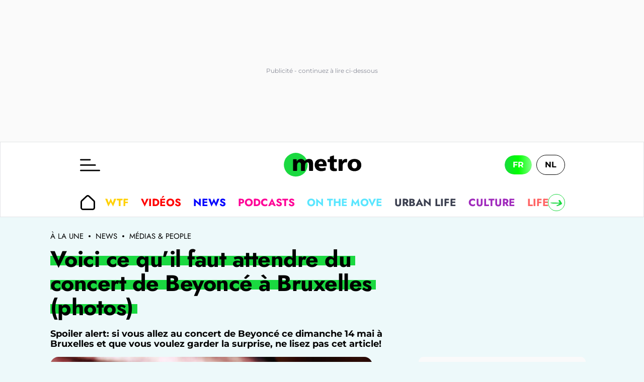

--- FILE ---
content_type: text/html; charset=utf-8
request_url: https://www.metrotime.be/fr/medias-people/voici-ce-quil-faut-attendre-du-concert-de-beyonce-bruxelles-photos
body_size: 62161
content:
<!DOCTYPE html><html lang="fr" data-critters-container><head><meta charset="utf-8"><meta name="viewport" content="width=device-width, initial-scale=1.0" class="jsx-266fb8887b138a86"><meta name="facebook-domain-verification" content="7plp4towlac7kylwhafbigp8fahwp6" class="jsx-266fb8887b138a86"><script type="application/ld+json" class="jsx-266fb8887b138a86">{"@context":"https://schema.org","@type":"BreadcrumbList","itemListElement":[{"@type":"ListItem","position":1,"name":"À la une","item":"https://www.metrotime.be/fr"},{"@type":"ListItem","position":2,"name":"News","item":"https://www.metrotime.be/fr/news"},{"@type":"ListItem","position":3,"name":"Médias & People","item":"https://www.metrotime.be/fr/news/medias-people"}]}</script><script type="application/ld+json" class="jsx-266fb8887b138a86">{"@context":"https://schema.org","@type":"NewsArticle","mainEntityOfPage":{"@type":"WebPage","@id":"https://www.metrotime.be/fr/medias-people/voici-ce-quil-faut-attendre-du-concert-de-beyonce-bruxelles-photos"},"headline":"Voici ce qu’il faut attendre du concert de Beyoncé à Bruxelles (photos)","image":{"@type":"imageObject","url":"https://www.metrotime.be/fr/sites/default/files/dpistyles_v2/ena_16_9_extra_big/2023/05/11/node_187705/388077/public/2023/05/11/B9734241492Z.1_20230511085722_000+GPSMOCMBD.1-0.jpg?itok=aqrE5C_61683788249","height":"760","width":"1350"},"datePublished":"2023-05-11T06:57:22.000Z","dateModified":"2023-05-11T06:57:22.000Z","author":[{"@type":"Person","name":"T.W."}],"publisher":{"@type":"Organization","name":"Metrotime","url":"https://www.metrotime.be/fr","sameAs":"https://fr.wikipedia.org/wiki/Metro_(journal_belge)","logo":{"@type":"ImageObject","url":"https://www.metrotime.be/icons/logo-metro-fr.svg"}},"description":"Spoiler alert&nbsp;: si vous allez au concert de Beyoncé ce dimanche 14 mai à Bruxelles et que vous voulez garder la surprise, ne lisez pas cet article&nbsp;!","articleSection":"medias-people","keywords":"À La Une, Medias-people","articleBody":"C’est l’un des événements de l’année à Bruxelles. Ce dimanche 14 mai  le «Renaissance World Tour» de Beyoncé fera escale au Stade Roi Baudouin. Un show complet depuis bien longtemps. Et pour cause  il s’agit de la première tournée en solo de Queen B depuis plus de six ans.   Un show de plus de 3 heures!  Avant Bruxelles  la tournée de Beyoncé a débuté ce mercredi soir à Stockholm en Suède. Et le moins que l’on puisse dire  c’est que la star a livré un show mémorable avec une mise en scène incroyable. La star a enchaîné les costumes en étant notamment juchée sur un module lunaire  reine des abeilles  en train de voler sur un cheval de diamants au-dessus de la foule  présentatrice de journal télévisé  ou encore papesse. Et pensez à aller aux toilettes dimanche avant que le concert ne commence  car hier soir à Stockholm  le spectacle a duré un peu plus de 3 heures! Au total  Beyoncé a joué 36 morceaux  dont une dizaine pour la première fois sur scène. Vous pouvez découvrir la setlist du concert en Suède à cette adresse.   Quelles sont les prévisions météo pour dimanche?  «Je suis sans voix  c’était juste incroyable  extraordinaire»  «Je l’ai vue depuis son premier concert (…) Là c’était encore un niveau au-dessus pour Beyonce  incroyable»  ont confié des fans à un journaliste de l’AFP sur place. Du fait de la forte demande à Stockholm  une deuxième date a été ajoutée cejeudi soir. Après le concert de Bruxelles dimanche  Beyoncé poursuivra ensuite sa méga tournéeà travers le mondependant quatre mois. Enfin  si vous avez la chance d’aller au concert de Beyoncé  prévoyez un bon k-way. Actuellement  les prévisions météo indiquent qu’il y a un risque de pluie de 70%. Néanmoins  le ciel devrait s’éclaircir à partir de 18h  juste à temps pour accueillir la diva. Retrouvez toute l’actu sur Metrotime.be ","isAccessibleForFree":"True","speakable":{"@type":"SpeakableSpecification","cssSelector":["h1","article .r-chapo"],"value":["Voici ce qu’il faut attendre du concert de Beyoncé à Bruxelles (photos) - Metrotime","Spoiler alert&nbsp;: si vous allez au concert de Beyoncé ce dimanche 14 mai à Bruxelles et que vous voulez garder la surprise, ne lisez pas cet article&nbsp;!"]},"video":{"@type":"VideoObject","name":"Digiteka : qv5zfzf","description":"À l’extravagant gala du Met de New York, les stars de la mode et du showbiz ont célébré Karl Lagerfeld décédé en 2019, lors d’une des soirées les plus sélectives de la planète.","thumbnailUrl":"/sites/default/files/thumbnails/digiteka/http1019894302.jpeg","uploadDate":"02-05-2023","duration":"PT60S","contentUrl":"https://www.ultimedia.com/default/index/videogeneric/id/qv5zfzf/showtitle/1/viewnc/1/mdtk/01339920/zone/1","embedUrl":"https://www.ultimedia.com/deliver/generic/iframe/mdtk/01339920/zone/1/src/qv5zfzf"}}</script><link rel="preload" href="https://sdk.privacy-center.org/85e68d6e-a4ee-4636-a5bf-356989fdf3b4/loader.js?target_type=notice&amp;target=hEFRit7x" as="script"><title>Voici ce qu&#x2019;il faut attendre du concert de Beyonc&#xe9; &#xe0; Bruxelles (photos) - Metrotime</title><meta name="pbstck_context:site_name" content="METRO"><meta name="pbstck_context:device_type" content="desktop"><meta name="pbstck_context:page_type" content="Article"><meta name="pbstck_context:environment" content="production"><meta name="pbstck_context:section" content="actu"><meta name="pbstck_context:inventory_type" content="web"><meta name="ad:paragraphes" content="4"><meta name="ad:lang" content="fr"><meta name="ad:page" content="article"><meta name="ad:nt" content="article"><meta name="ad:is_sensitive" content="false"><meta name="ad:aid" content="187705"><meta name="ad:p1" content="/fr/medias-people/voici-ce-quil-faut-attendre-du-concert-de-beyonce-bruxelles-photos"><meta name="robots" content="follow,index,noarchive,max-image-preview:large,max-snippet:-1,max-video-preview:-1"><meta name="description" content="Spoiler alert&amp;nbsp;: si vous allez au concert de Beyonc&#xe9; ce dimanche 14 mai &#xe0; Bruxelles et que vous voulez garder la surprise, ne lisez pas cet article&amp;nbsp;!"><meta property="og:description" content="Spoiler alert&amp;nbsp;: si vous allez au concert de Beyonc&#xe9; ce dimanche 14 mai &#xe0; Bruxelles et que vous voulez garder la surprise, ne lisez pas cet article&amp;nbsp;!"><meta property="og:title" content="Voici ce qu&#x2019;il faut attendre du concert de Beyonc&#xe9; &#xe0; Bruxelles (photos) - Metrotime"><meta property="og:site_name" content="Metrotime"><meta property="og:type" content="article"><meta property="og:image" content="https://www.metrotime.be/fr/sites/default/files/dpistyles_v2/ena_16_9_extra_big/2023/05/11/node_187705/388077/public/2023/05/11/B9734241492Z.1_20230511085722_000+GPSMOCMBD.1-0.jpg?itok=aqrE5C_61683788249"><meta name="thumbnail" content="https://www.metrotime.be/fr/sites/default/files/dpistyles_v2/ena_16_9_extra_big/2023/05/11/node_187705/388077/public/2023/05/11/B9734241492Z.1_20230511085722_000+GPSMOCMBD.1-0.jpg?itok=aqrE5C_61683788249"><meta property="fb:app_id" content="20132317899"><meta property="og:url" content="https://www.metrotime.be/fr/medias-people/voici-ce-quil-faut-attendre-du-concert-de-beyonce-bruxelles-photos"><link rel="canonical" href="https://www.metrotime.be/fr/medias-people/voici-ce-quil-faut-attendre-du-concert-de-beyonce-bruxelles-photos"><meta name="cXenseParse:rob-article-category" content="M&#xe9;dias &amp; People"><meta name="cXenseParse:rob-article-maintag" content="Voici"><meta name="cXenseParse:rob-article-tag" content="ce"><meta name="cXenseParse:rob-article-tag" content="qu&#x2019;il"><meta name="cXenseParse:rob-article-tag" content="faut"><meta name="cXenseParse:rob-article-tag" content="attendre"><meta name="cXenseParse:rob-article-tag" content="du"><meta name="cXenseParse:rob-article-tag" content="concert"><meta name="cXenseParse:rob-article-tag" content="de"><meta name="cXenseParse:rob-article-tag" content="Beyonc&#xe9;"><meta name="cXenseParse:rob-article-tag" content="&#xe0;"><meta name="cXenseParse:rob-article-tag" content="Bruxelles"><meta name="cXenseParse:rob-article-tag" content="(photos)"><meta name="cXenseParse:pageclass" content="article"><meta name="cXenseParse:rob-article-ispaidcontent" content="false"><meta name="cXenseParse:recs:publishtime" content="2023-05-11T06:57:22.000Z"><meta property="cXenseParse:author" content="Metro"><meta property="article:published_time" content="2023-05-11T06:57:22.000Z"><meta property="article:modified_time" content="2023-05-11T06:57:22.000Z"><link rel="alternate" hreflang="fr-FR" href="https://www.metrotime.be/fr/medias-people/voici-ce-quil-faut-attendre-du-concert-de-beyonce-bruxelles-photos"><link rel="alternate" hreflang="fr-BE" href="https://www.metrotime.be/fr/medias-people/voici-ce-quil-faut-attendre-du-concert-de-beyonce-bruxelles-photos"><meta name="next-head-count" content="52"><link rel="preconnect" href="https://metnxt.rosselcdn.net"><link rel="preconnect" href="https://fastlane.rubiconproject.com"><link rel="preconnect" href="http://log.outbrainimg.com"><link rel="preconnect" href="https://www.google-analytics.com"><link rel="preload" href="/fonts/Jost-VariableFont_wght-subset.woff2" as="font" crossorigin><link rel="preload" href="/fonts/Montserrat-VariableFont_wght-subset.woff2" as="font" crossorigin><link rel="apple-touch-icon" sizes="180x180" href="/favicons/apple-touch-icon.png"><link rel="icon" type="image/png" sizes="32x32" href="/favicons/favicon-32x32.png"><link rel="icon" type="image/png" sizes="16x16" href="/favicons/favicon-16x16.png"><link rel="manifest" href="/favicons/site.webmanifest"><link rel="mask-icon" href="/favicons/safari-pinned-tab.svg" color="#5bbad5"><meta name="msapplication-TileColor" content="#da532c"><meta name="theme-color" content="#ffffff"><script>window.dataLayer = window.dataLayer || []</script><script id="newsletter" data-nscript="beforeInteractive">
      (function(m,a,i,l,e,r){ m['MailerLiteObject']=e;function f(){
        var c={ a:arguments,q:[]};var r=this.push(c);return "number"!=typeof r?r:f.bind(c.q);}
        f.q=f.q||[];m[e]=m[e]||f.bind(f.q);m[e].q=m[e].q||f.q;r=a.createElement(i);
        var _=a.getElementsByTagName(i)[0];r.async=1;r.src=l+'?v'+(~~(new Date().getTime()/1000000));
        _.parentNode.insertBefore(r,_);})(window, document, 'script', 'https://static.mailerlite.com/js/universal.js', 'ml');
         
        var ml_account = ml('accounts', '803033', 'f0f6r0c2a4', 'load');
      </script><script defer nomodule src="/_next/static/chunks/polyfills-c67a75d1b6f99dc8.js"></script><script src="https://sdk.privacy-center.org/85e68d6e-a4ee-4636-a5bf-356989fdf3b4/loader.js?target_type=notice&amp;target=hEFRit7x" defer data-nscript="beforeInteractive"></script><script id="pubstack" src="https://boot.pbstck.com/v1/adm/81f2ef08-9314-4473-ae32-f098ab8b1082" defer data-nscript="beforeInteractive"></script><script src="/_next/static/chunks/webpack-5e4cfed343674306.js" defer></script><script src="/_next/static/chunks/framework-73b8966a3c579ab0.js" defer></script><script src="/_next/static/chunks/main-fbe9c9f0314b4cf5.js" defer></script><script src="/_next/static/chunks/pages/_app-311f897ccd6fefc4.js" defer></script><script src="/_next/static/chunks/pages/%5B...url%5D-ea1526835d2b5c25.js" defer></script><script src="/_next/static/ieuqtwjei3/_buildManifest.js" defer></script><script src="/_next/static/ieuqtwjei3/_ssgManifest.js" defer></script><style>.GazK_{cursor:pointer;position:relative;-webkit-user-select:none;-moz-user-select:none;user-select:none}.WFFQ_{bottom:0;height:16px;margin:auto 0;position:absolute;right:24px;top:0;width:16px}.t_1O_{align-items:flex-start;gap:8px;grid-area:menu;justify-self:flex-start}.t_1O_,.zeygH{max-width:100%}.zeygH{grid-area:menu;padding:0 1px;position:relative}.t_1O_{align-items:center;display:flex;height:100%;overflow:auto;-ms-overflow-style:none;overflow-x:auto;scroll-behavior:smooth;scroll-snap-type:x mandatory;scrollbar-width:none;width:100%}@media(max-width:959px){.t_1O_{margin-left:0;width:100%}}.t_1O_::-webkit-scrollbar{display:none}._4EMok,._6VXn_{background:var(--light-base,#fff);border:1px solid var(--primary-base,#1ad940);border-radius:50%;bottom:0;color:var(--primary-base,#1ad940);cursor:pointer;height:34px;padding:0;position:absolute;top:50%;transform:translateY(-50%);width:34px}@media(max-width:959px){._4EMok,._6VXn_{display:none}}._4EMok svg,._6VXn_ svg{max-height:100%;max-width:70%}._6VXn_{left:0}._4EMok{right:0}.t_1O_{font-weight:700}.ACPCH{align-items:center;display:flex;font-family:Jost,sans-serif;font-size:1.2rem;letter-spacing:0;padding:8px 12px;text-align:left;text-decoration:none;text-transform:uppercase;white-space:nowrap}@media(min-width:960px){.ACPCH{font-size:1.3rem}}.ACPCH{padding:12px 32px}.ACPCH{align-items:center;align-self:center;color:var(--content-base,#000);cursor:pointer;display:inline-flex;height:26px;justify-content:center;margin:0 8px 0 0;padding:0;width:30px}.rTbrT{flex-flow:wrap;gap:21px;padding:23px 32px}.rTbrT{display:flex}@media(max-width:959px){.rTbrT{flex-flow:nowrap;overflow-x:auto}}._foAH{background-color:var(--dark-base,rgba(0,0,0,.65));bottom:0;left:0;right:0;top:0}._foAH{position:absolute}._2BKvH{display:flex;grid-area:author}@media(min-width:960px){._2BKvH{margin-bottom:12px;margin-left:4px}}.XWza2{align-self:center;height:32px;width:32px}@media(min-width:960px){.XWza2{height:36px;width:36px}}._7YYSp{border-left:1px solid var(--content-base,#000);display:flex;flex-direction:column;justify-content:center;margin:0 0 0 16px;padding-left:16px}.qVIyW{color:var(--content-base,#000);display:inline;font-family:Montserrat,sans-serif;font-size:.75rem;letter-spacing:0;line-height:20px}@media(min-width:960px){.qVIyW{font-size:.9rem}}.qVIyW .nzbml{text-transform:capitalize}.qVIyW address{display:inline;font-style:normal}.Egn_u{font-weight:700}@media(max-width:959px){.uaabG{height:26px;margin:16px 0;width:26px}}.MRriP figure{position:relative}.MRriP figure img{max-width:100%}@media(min-width:960px){.MRriP img{border-radius:16px}}@media(min-width:960px){.MRriP{margin:0 auto 16px}}.MRriP{margin:0 -16px 16px}@media(min-width:960px){.MRriP{margin:0 auto 12px}}.H9eus p{color:var(--content-base,#000);font-family:Montserrat,sans-serif;font-size:16px;letter-spacing:0;line-height:20px}@media(min-width:664px)and (max-width:959px){.H9eus p{font-size:16px}}@media(min-width:960px){.H9eus p{letter-spacing:0;line-height:25px}}@media(min-width:1328px){.H9eus p{font-size:20px}}.H9eus h2{color:var(--content-base,#000);font-family:Jost,sans-serif;font-size:20px;font-weight:700;letter-spacing:0;line-height:25px}@media(min-width:960px){.H9eus h2{font-size:25px;letter-spacing:0}}@media(min-width:664px)and (max-width:959px){.H9eus{margin:auto;max-width:664px;padding:0 16px}}@media(min-width:960px){.H9eus>*{padding:0 48px}}.rvYBi{display:block;font-family:Montserrat,sans-serif;font-weight:700;letter-spacing:0;line-height:20px;text-align:left}@media(min-width:960px){.rvYBi{font-size:18px;margin:16px 0}}@media(max-width:959px){.rvYBi{font-size:14px;margin:8px 0 16px}}.rvYBi p:last-child{margin-bottom:0}.ofjod{display:none;font-family:Jost,sans-serif;font-size:1rem;font-weight:300;height:auto;line-height:1.2;margin:12px 0;width:100%}@media(min-width:664px){.ofjod{display:block}}.ofjod p:last-child{margin-bottom:0}.ptDcU{background-image:linear-gradient(180deg,var(--primary-base,#1ad940),var(--primary-base,#1ad940));background-position-x:0;background-position-y:50%;background-repeat:no-repeat;background-size:calc(100% - 20px) 30%,auto 50%,auto 50%;-webkit-box-decoration-break:clone;box-decoration-break:clone;display:inline}@media(max-width:959px){.ptDcU{background-position-x:5px,0,100%;background-position-y:calc(100% - 10px);background-size:calc(100% - 10px) 10px,auto 10px,auto 10px}}@media(max-width:663px){.ptDcU{padding:0 8px 0 0}}@media(min-width:664px)and (max-width:959px){.ptDcU{padding:0 15px 0 0}}@media(min-width:960px){.ptDcU{background-position-x:10px,0,100%;background-position-y:calc(100% - 20px);background-size:calc(100% - 20px) 20px,auto 20px,auto 20px;padding:0 20px 0 0}}.ptDcU{color:var(--dark-base,#000);font-family:Jost,sans-serif;font-weight:700;-webkit-hyphens:auto;hyphens:auto;letter-spacing:0;line-height:1.2;text-align:left}@media(min-width:960px){.ptDcU{letter-spacing:-.5px}}.pVrd6{background-position-x:0,0,100%;background-size:100% 30%,auto 50%,auto 50%;padding:0 8px 0 0}@media(min-width:664px)and (max-width:959px){.pVrd6{font-size:2.3rem}}@media(min-width:960px){.pVrd6{font-size:2.8rem;line-height:48px}}._88Rdp{display:block;margin:auto 16px 16px}@media(min-width:960px){._88Rdp{margin:auto auto 16px;max-width:800px}}._1uzS0{color:var(--content-light,#707070);font-family:Montserrat,sans-serif;font-size:10px;grid-area:date;letter-spacing:0;line-height:22px}._1uzS0:first-letter{text-transform:capitalize}.euxEG{border-left:1px solid var(--content-light,#707070);color:var(--content-light,#707070);font-family:Montserrat,sans-serif;font-size:10px;grid-area:readingTime;letter-spacing:0;line-height:22px;margin:0 0 0 8px;padding-left:8px}.euxEG:first-letter{text-transform:capitalize}.YU77P.isALaUne .vDWlq:after{background-image:url(/icons/arrow-zigzag.svg?url)}.SBn2A{line-height:0;padding:48px 16px 0}.YU77P.isALaUne .vDWlq{background:transparent linear-gradient(to right,var(--primary-base,#1ad940),var(--primary-light,lime),var(--primary-lighter,#82ff87))}.YU77P.isALaUne .MUI_O:before{background-color:var(--primary-base,#1ad940)}.SBn2A{font-family:Jost,sans-serif;font-weight:700;padding-left:16px;text-align:left}@media(min-width:960px){.SBn2A{letter-spacing:-.5px}}.YU77P.isALaUne .vDWlq{align-items:center;border-radius:30px;color:var(--light-base,#fff);display:inline-flex;font-size:1rem;justify-content:space-between;letter-spacing:-.22px;line-height:29px;padding:8px 24px;text-transform:uppercase}@media(min-width:664px){.YU77P.isALaUne .vDWlq{font-size:1.2rem}}.YU77P.isALaUne .vDWlq:after{background-position:50%;background-repeat:no-repeat;content:"";display:inline-block;height:15px;margin-left:16px;width:55px}@media(min-width:664px){.YU77P.isALaUne .vDWlq:after{height:30px;width:70px}}.MUI_O{color:var(--dark-base,#000);font-family:Jost,sans-serif;font-size:.9rem;font-weight:700;letter-spacing:-.22px;line-height:29px;text-transform:uppercase;width:-moz-fit-content;width:fit-content}@media(max-width:959px){.MUI_O{margin:auto}}@media(min-width:664px){.MUI_O{font-size:1.2rem;margin-top:auto}}.MUI_O:hover{color:var(--dark-base,#000)}.MUI_O{position:relative}.MUI_O:before{background-color:var(--primary-base,#1ad940);border-radius:10px;content:"";display:block;height:7px;left:-5px;position:absolute;top:50%;transform:translateY(-50%);width:calc(100% + 10px);z-index:-1}@media(max-width:663px){.MUI_O:before{opacity:.65}}@media(min-width:960px){.MUI_O:before{left:-5px;width:calc(100% + 5px)}}.YU77P{grid-column:1/-1;scroll-margin-top:50px}@media(min-width:664px){.YU77P{display:grid;margin-left:calc(-50vw + 50%);position:relative;width:100vw}}.EjFp9{display:grid;grid-auto-flow:row dense;padding:16px 0}@media(min-width:664px){.EjFp9{padding:24px 0}}@media(min-width:960px){.EjFp9{grid-template-areas:". . . .";grid-template-columns:25% 25% 25% 25%}}@media(min-width:960px)and (max-width:1327px){.EjFp9{grid-template-areas:". . .";grid-template-columns:33.33% 33.33% 33.33%}}@media(max-width:959px){.EjFp9{grid-template-areas:". .";grid-template-columns:50% 50%}}@media(min-width:1328px){.EjFp9{margin:auto max(7.8vw,calc(50vw - 618px))}}@media(min-width:960px)and (max-width:1327px){.EjFp9{margin:auto max(64px,calc(50vw - 498px));max-width:996px}}@media(max-width:959px){.EjFp9{margin:auto;max-width:728px}}.SBn2A{grid-column:1/-1;margin-top:0;padding:0 8px}@media(min-width:664px){.SBn2A{margin-bottom:0;padding:0 16px}}._4DYCi{bottom:0;height:calc(100vh - 110px);left:0;max-width:100%;opacity:0;position:absolute;right:0;top:109px;transition:transform .4s ease;visibility:hidden;z-index:100}@media(min-width:960px){._4DYCi{height:calc(100vh - 150px);top:149px;transition:visibility 0s,opacity .3s}}.MUI_O{grid-column:1/-1;justify-self:end}@media(min-width:664px)and (max-width:959px){.MUI_O{justify-self:center}}@media(min-width:664px){.MUI_O{margin:0 16px}}.yK6sL{margin-bottom:8px;margin-top:8px}.XBg4c{border-radius:10px;isolation:isolate}.aqMEs{background:var(--body-base,#edf9fa);color:var(--primary-base,#1ad940);text-transform:uppercase}.yK6sL{color:var(--dark-base,#000);font-family:Jost,sans-serif;font-weight:700;-webkit-hyphens:auto;hyphens:auto;letter-spacing:0;line-height:1.2;text-align:left}@media(min-width:960px){.yK6sL{letter-spacing:-.5px}}.yK6sL{font-size:1.2rem}@media(min-width:664px){.yK6sL{font-size:1.7rem}}.yK6sL:hover{color:var(--dark-base,#000)}._0bae9{padding:8px}@media(min-width:664px){._0bae9{padding:16px}}.XBg4c{display:inline-block;overflow:hidden;position:relative;width:100%}.VWgse{transition:transform .5s;width:100%}.VWgse:hover{transform:scale(1.05)}.RtLDI.isMediasPeople .Z6Fdn:after{background-image:url(/icons/arrow-zigzag.svg?url)}.RtLDI.isMediasPeople .Z6Fdn{align-items:center;border-radius:30px;color:var(--light-base,#fff);display:inline-flex;font-size:1rem;justify-content:space-between;letter-spacing:-.22px;line-height:29px;padding:8px 24px;text-transform:uppercase}@media(min-width:664px){.RtLDI.isMediasPeople .Z6Fdn{font-size:1.2rem}}.RtLDI.isMediasPeople .Z6Fdn:after{background-position:50%;background-repeat:no-repeat;content:"";display:inline-block;height:15px;margin-left:16px;width:55px}@media(min-width:664px){.RtLDI.isMediasPeople .Z6Fdn:after{height:30px;width:70px}}.WHT8B{color:var(--dark-base,#000);font-family:Jost,sans-serif;font-size:.9rem;font-weight:700;letter-spacing:-.22px;line-height:29px;text-transform:uppercase;width:-moz-fit-content;width:fit-content}@media(max-width:959px){.WHT8B{margin:auto}}@media(min-width:664px){.WHT8B{font-size:1.2rem;margin-top:auto}}.WHT8B:hover{color:var(--dark-base,#000)}.CyDVB{overflow:auto}.CyDVB img{aspect-ratio:4/3;object-fit:cover}.Vt_25{background-color:transparent;display:block;text-align:left}@media(max-width:959px){.Vt_25{flex:0 0 60vw;height:auto;padding-bottom:12px}}@media(min-width:960px){.Vt_25{display:flex;flex-direction:column}}.Vt_25 a{display:block;padding:0;position:relative}.RtLDI.isMediasPeople .Z6Fdn{background:transparent linear-gradient(to right,var(--news-dark,#00008f),var(--news-base,blue),var(--news-light,#0096ff))}.RtLDI.isMediasPeople .WHT8B:before{background-color:var(--news-light,#0096ff)}.WHT8B{position:relative}.WHT8B:before{background-color:var(--primary-base,#1ad940);border-radius:10px;content:"";display:block;height:7px;left:-5px;position:absolute;top:50%;transform:translateY(-50%);width:calc(100% + 10px);z-index:-1}@media(max-width:663px){.WHT8B:before{opacity:.65}}@media(min-width:960px){.WHT8B:before{left:-5px;width:calc(100% + 5px)}}.RtLDI{display:grid;grid-column:1/-1;padding:16px 0;position:relative;scroll-margin-top:50px;width:100%}@media(min-width:664px){.RtLDI{padding:24px 0}}@media(min-width:664px)and (max-width:959px){.RtLDI{margin:auto;max-width:728px}}.WHT8B{display:flex;justify-self:end}@media(min-width:664px)and (max-width:959px){.WHT8B{justify-self:center}}@media(min-width:960px){.WHT8B{margin:auto 16px 0}}._5AIfT{font-family:Jost,sans-serif;font-weight:700;padding:0 8px}@media(min-width:664px){._5AIfT{padding:0 16px}}.CyDVB{display:flex;grid-column:1/-1;overflow-x:auto;scroll-behavior:smooth;scroll-snap-type:x mandatory}@media(min-width:960px){.CyDVB{display:grid;flex-wrap:wrap;grid-template-areas:". . . .";grid-template-columns:25% 25% 25% 25%;overflow:hidden}}.L7qrG,.eYsk_{background-color:var(--light-base,#fff)}.L7qrG{align-items:center;border:1px solid var(--gray-light,#e3e4e7);flex:0 0 100%;grid-template:". . burger logo lang ." 60px ". . menu menu menu menu" 50px;grid-template-columns:1px 16px minmax(0,120px) minmax(0,auto) minmax(0,120px) 16px;height:110px;justify-items:center;max-width:100%;position:relative;width:100%}@media(min-width:960px){.L7qrG{grid-template-areas:". . burger logo lang ." ". . menu menu menu .";grid-template-rows:90px 60px;height:150px;padding:0}}@media(min-width:1328px){.L7qrG{grid-template-columns:1px minmax(7.8vw,auto) minmax(0,180px) minmax(0,844px) minmax(0,180px) minmax(7.8vw,auto)}}@media(min-width:960px)and (max-width:1327px){.L7qrG{grid-template-columns:1px minmax(7.8vw,auto) minmax(0,180px) minmax(0,604px) minmax(0,180px) minmax(7.8vw,auto)}}.eYsk_{grid-area:header;height:110px}@media(min-width:960px){.eYsk_{height:150px}}.L7qrG{display:grid}._b77H{grid-area:footer}._b77H,.cqUkD{position:relative}.cqUkD{display:block}.rjOa_{grid-area:sidebar}.x8vJS{margin-left:auto;margin-top:16px;width:364px}@media(max-width:959px){.x8vJS{display:none}}.ZTTRy{grid-area:main;position:relative}@media(max-width:959px){.ZTTRy{display:block}}@media(min-width:960px){.ZTTRy{display:grid;grid-template-areas:"article sidebar" ". sidebar";grid-template-columns:minmax(0,auto) 364px;margin:16px max(7.8vw,calc(50vw - 618px)) auto}}.PRSzN{align-items:center;color:var(--content-base,#000);display:flex;font-family:Jost,sans-serif;font-size:12px;line-height:12px;margin-top:16px;text-transform:uppercase}@media(min-width:960px){.PRSzN{font-size:15px;margin-bottom:16px}}@media(max-width:959px){.PRSzN{margin-bottom:8px}}.PRSzN .jARfQ{background-color:var(--content-base,#000);border-radius:50%;height:4px;margin:0 10px;width:4px}.PRSzN .I0vMe{color:var(--content-base,#000)}._11dq .odlXc{align-items:center;display:flex;font-family:Jost,sans-serif;font-size:1.2rem;letter-spacing:0;padding:8px 12px;text-align:left;text-decoration:none;text-transform:uppercase;white-space:nowrap}@media(min-width:960px){._11dq .odlXc{font-size:1.3rem}}._11dq .odlXc:hover{border-radius:30px;color:var(--light-base,#fff);background-color:var(--primary-base,#1ad940);opacity:1}._11dq .odlXc{padding:12px 32px}._11dq .odlXc:hover{border-radius:0}._11dq .odlXc:hover svg path{fill:var(--light-base,#fff)}._11dq{display:flex;flex-direction:column}._11dq .odlXc{color:inherit}._11dq .L3_8Q{height:27px;margin-right:19px;width:27px}.i03XW:hover,.riJ5e:hover{background-color:var(--culture-base,#a02abc);color:var(--light-base,#fff)}.i03XW:hover .L3_8Q path,.i03XW:hover svg,.riJ5e:hover .L3_8Q path,.riJ5e:hover svg{fill:var(--light-base,#fff)}.riJ5e{background-color:var(--culture-base,rgba(160,42,188,.1))}.riJ5e:hover svg{fill:var(--light-base,#fff)}.yPKmw{background-color:var(--light-base,#fff);bottom:0;display:flex;flex-direction:column;max-width:100vw;overflow-x:hidden;overflow-y:scroll;position:absolute;top:0;width:80vw;z-index:2}@media(max-width:1920px){.yPKmw{left:0;margin-left:0}}@media(min-width:1328px){.yPKmw{left:calc(50vw - 618px);width:813px}}.cjSjT{height:20px;width:26px}@media(min-width:960px){.cjSjT{height:25px;width:40px}}._4J7St{background:none;border:none;cursor:pointer;display:block;grid-area:burger;justify-self:self-start;padding:0}.KuX1D{cursor:pointer;height:17px;left:calc(80vw + 8px);margin-top:8px;position:absolute;top:0;width:17px;z-index:3}@media(max-width:959px){.KuX1D{display:inline}}@media(min-width:960px){.KuX1D{display:none}}.KuX1D path{fill:var(--light-base,#fff)}._ReLD{cursor:pointer;z-index:0}.ZpI0A:hover{background-color:var(--primary-base,#1ad940);color:var(--light-base,#fff)}.ZpI0A:hover .L3_8Q path,.ZpI0A:hover svg{fill:var(--light-base,#fff)}.NTz_Y:hover{background-color:var(--envrai-base,#ff5a00);color:var(--light-base,#fff)}.NTz_Y:hover .L3_8Q path,.NTz_Y:hover svg{fill:var(--light-base,#fff)}.TA9e9:hover{background-color:var(--wtf-base,#ffd001);color:var(--light-base,#fff)}.TA9e9:hover .L3_8Q path,.TA9e9:hover svg{fill:var(--light-base,#fff)}.HwxqR:hover{background-color:var(--en-bref-base,#37d2d2);color:var(--light-base,#fff)}.HwxqR:hover .L3_8Q path,.HwxqR:hover svg{fill:var(--light-base,#fff)}.jYjHu:hover,.wFArb:hover{background-color:var(--news-base,blue);color:var(--light-base,#fff)}.jYjHu:hover .L3_8Q path,.jYjHu:hover svg,.wFArb:hover .L3_8Q path,.wFArb:hover svg{fill:var(--light-base,#fff)}.jYjHu{background-color:var(--news-base,rgba(0,0,255,.1))}.jYjHu:hover svg{fill:var(--light-base,#fff)}.xnj4h:hover{background-color:var(--onthemove-base,#5ae6ff);color:var(--light-base,#fff)}.xnj4h:hover .L3_8Q path,.xnj4h:hover svg{fill:var(--light-base,#fff)}.Fvdlt:hover{background-color:var(--onfaitquoi-base,#ff6eff);color:var(--light-base,#fff)}.Fvdlt:hover .L3_8Q path,.Fvdlt:hover svg{fill:var(--light-base,#fff)}.QAtEk:hover{background-color:var(--podcast-base,#ff0096);color:var(--light-base,#fff)}.QAtEk:hover .L3_8Q path,.QAtEk:hover svg{fill:var(--light-base,#fff)}.qw1gp:hover{background-color:var(--videos-base,red);color:var(--light-base,#fff)}.qw1gp:hover .L3_8Q path,.qw1gp:hover svg{fill:var(--light-base,#fff)}.s8On_:hover{background-color:var(--urban-life-base,#3c4050);color:var(--light-base,#fff)}.s8On_:hover .L3_8Q path,.s8On_:hover svg{fill:var(--light-base,#fff)}.J8LhX:hover,._0NYCS:hover{background-color:var(--lifestyle-base,#ff6464);color:var(--light-base,#fff)}.J8LhX:hover .L3_8Q path,.J8LhX:hover svg,._0NYCS:hover .L3_8Q path,._0NYCS:hover svg{fill:var(--light-base,#fff)}._0NYCS{background-color:var(--lifestyle-base,hsla(0,100%,70%,.1))}._0NYCS:hover svg{fill:var(--light-base,#fff)}._7uuvZ:hover{background-color:var(--lookup-base,#b8dd3b);color:var(--light-base,#fff)}._7uuvZ:hover .L3_8Q path,._7uuvZ:hover svg{fill:var(--light-base,#fff)}.GSkw0:hover{background-color:var(--job-base,#00c39b);color:var(--light-base,#fff)}.GSkw0:hover .L3_8Q path,.GSkw0:hover svg{fill:var(--light-base,#fff)}._9KyNR:hover{background-color:var(--geek-base,#5a1fc0);color:var(--light-base,#fff)}._9KyNR:hover .L3_8Q path,._9KyNR:hover svg{fill:var(--light-base,#fff)}.wI3Ze{flex-wrap:wrap}.B_FVX{background:var(--content-base,#000);color:var(--gray-lighter,#f2f2f2);display:grid;font-family:Jost,sans-serif;grid-template-areas:". .";grid-template-columns:1fr 1fr;padding:16px 16px 60px}@media(min-width:664px){.B_FVX{grid-template-areas:". a b c ." ". d e f .";grid-template-columns:1fr minmax(0,412px) minmax(0,412px) minmax(0,412px) 1fr}}@media(min-width:1328px){.B_FVX{padding:32px max(calc(7.8vw + 16px),calc(50vw - 618px)) 60px}}@media(min-width:960px)and (max-width:1327px){.B_FVX{padding:32px max(64px,calc(50vw - 490px)) 60px}}.B_FVX .qoH7X{font-size:1.1rem;font-weight:700;letter-spacing:.18px;line-height:25px;margin-right:32px;padding-bottom:8px;text-align:left;text-transform:uppercase}.ZMGe3{display:flex}@media(min-width:664px){.ZMGe3{grid-area:a}}.ZMGe3 svg{fill:var(--light-base,#fff);height:41px;max-width:175px;width:100%}.uP_AR{align-items:center;color:var(--gray-lighter,#f2f2f2);display:flex;font-size:1.1rem;font-weight:700;gap:10px;grid-column:2;justify-content:flex-end;letter-spacing:.18px;line-height:25px;text-align:right}@media(min-width:664px){.uP_AR{grid-area:c}}.uP_AR p{display:none}@media(min-width:960px){.uP_AR p{color:var(--gray-lighter);display:block;font-size:1.1rem;font-weight:700;letter-spacing:.18px;line-height:25px;text-align:left}}.uP_AR svg{cursor:pointer;height:40px;width:auto}@media(max-width:663px){.uP_AR svg{grid-column-end:-1}}.sb59X{display:none}@media(min-width:664px){.sb59X{display:block;grid-area:d;margin-top:32px}}.ZbrbI{display:block;margin:16px 0}@media(max-width:663px){.ZbrbI{grid-column:1/-1;order:2}}@media(min-width:664px){.ZbrbI{grid-area:e;margin-top:32px}}._45vPW{display:block;margin:16px 0}@media(max-width:663px){._45vPW{grid-column:1/-1;order:1}}@media(min-width:664px){._45vPW{grid-area:f;margin-top:32px}}.AFcoV{column-count:2;display:block}@media(min-width:664px)and (max-width:959px){.AFcoV{column-count:1}}.AFcoV a,.AFcoV button{align-items:center;color:var(--gray-base,#878a96);display:flex;font-size:1rem;font-weight:400;line-height:28px;text-decoration:none}.AFcoV a:hover,.AFcoV button:hover{text-decoration:underline}.AFcoV button{background-color:inherit;border:none;cursor:pointer;padding:0}.d9l4J{align-items:center;border-bottom:1px solid var(--gray-base,#878a96);border-top:1px solid var(--gray-base,#878a96);display:flex;flex-direction:column;grid-column:1/span 4;justify-content:space-between;margin:32px 0 16px;padding:8px 0;text-align:center}@media(max-width:663px){.d9l4J{order:3}}@media(min-width:664px){.d9l4J{flex-direction:row;justify-content:center}}.d9l4J svg{margin:0 5px 16px}@media(min-width:960px){.d9l4J svg{margin:0 5px}}.__CcM{color:var(--gray-base,#878a96);font-size:.75rem;grid-column:1/-1;width:100%}@media(max-width:663px){.__CcM{order:4}}@media(min-width:960px){.__CcM{font-size:.9rem;grid-column:2/span 3}}.__CcM a{font-size:.75rem}@media(min-width:960px){.__CcM a{font-size:.9rem}}.__CcM svg{float:right;height:16px;max-width:100%;width:75px}._6cTWk{font-size:1.1rem;font-weight:400;letter-spacing:-.1px;line-height:27px;text-align:left}._6cTWk,._6cTWk a{color:var(--gray-base,#878a96);display:inline}.wI3Ze{align-items:center;display:flex}.qME0D{width:50px}.qME0D svg{fill:var(--light-base,#fff)}.TMXVY{grid-area:lang;justify-self:flex-end}.FFit3,.oiZb1{background:none;border-radius:20px;font-size:.8rem;font-weight:700;opacity:1;padding:4px 8px;text-decoration:none}@media(min-width:960px){.FFit3,.oiZb1{font-size:1rem;padding:8px 16px}}.FFit3:first-child,.oiZb1:first-child{margin-right:8px}.oiZb1{background:transparent linear-gradient(to right,var(--primary-base,#1ad940),var(--primary-light,lime),var(--primary-lighter,#82ff87)) 0 0 no-repeat padding-box;border:1px solid var(--light-base,#fff);cursor:pointer}.oiZb1,.oiZb1:hover{color:var(--light-base,#fff)}.oiZb1:hover{text-decoration:none}.FFit3{border:1px solid var(--dark-base,#000);color:var(--dark-base,#000);cursor:pointer}.FFit3:hover{color:var(--light-base,#fff);opacity:1;text-decoration:none}.KSG3J:hover{background:transparent linear-gradient(to right,var(--nl-base,#00c3ff),var(--nl-light,aqua)) 0 0 no-repeat padding-box}.KSG3J:hover,.ZWtHA:hover{border:1px solid var(--light-base,#fff)}.ZWtHA:hover{background:transparent linear-gradient(to right,var(--fr-base,#1cd940),var(--fr-light,#51ee6f)) 0 0 no-repeat padding-box}.z36mB{grid-area:logo;width:100px}@media(min-width:960px){.z36mB{width:180px}}.z36mB path{color:var(--content-base,#000)}._2ImhA{grid-area:sharebar}@media(max-width:959px){._2ImhA{align-items:center;column-gap:16px;display:flex}}.MLwu6{column-gap:8px;display:flex}@media(min-width:960px){.MLwu6{column-gap:12px}}._3m_Ne .PGp1Y{align-items:center;display:flex;font-family:Jost,sans-serif;font-size:1.2rem;letter-spacing:0;padding:8px 12px;text-align:left;text-decoration:none;text-transform:uppercase;white-space:nowrap}@media(min-width:960px){._3m_Ne .PGp1Y{font-size:1.3rem}}._3m_Ne .PGp1Y:hover{border-radius:30px;color:var(--light-base,#fff)}._3m_Ne .PGp1Y:hover{background-color:var(--primary-base,#1ad940);opacity:1}._3m_Ne{align-items:flex-start;display:flex;gap:8px;grid-area:menu;justify-self:flex-start;max-width:100%;-ms-overflow-style:none;overflow-x:auto;scroll-behavior:smooth;scroll-snap-type:x mandatory;scrollbar-width:none}._3m_Ne::-webkit-scrollbar{display:none}._3m_Ne{font-weight:700}._1qsLH:hover{background:linear-gradient(to right,var(--wtf-dark,#ffc337),var(--wtf-base,#ffd001),var(--wtf-light,#ff0))}._1qsLH{color:var(--wtf-base,#ffd001);position:relative}.ndK16:hover{background:linear-gradient(to right,var(--news-dark,#00008f),var(--news-base,blue),var(--news-light,#0096ff))}.ndK16{color:var(--news-base,blue);position:relative}.w3d2z:hover{background:linear-gradient(to right,var(--onthemove-dark,#0082ff),var(--onthemove-base,#5ae6ff),var(--onthemove-light,#c8ffff))}.w3d2z{color:var(--onthemove-base,#5ae6ff);position:relative}.ubv0P:hover{background:linear-gradient(to right,var(--podcast-dark,#c828b4),var(--podcast-base,#ff0096),var(--podcast-light,#ff4b87))}.ubv0P{color:var(--podcast-base,#ff0096);position:relative}.Muw1j:hover{background:linear-gradient(to right,var(--videos-dark,#ff4632),var(--videos-base,red),var(--videos-light,#a00))}.Muw1j{color:var(--videos-base,red);position:relative}.b9k4g:hover{background:linear-gradient(to right,var(--urban-life-dark,#000),var(--urban-life-base,#3c4050))}.b9k4g{color:var(--urban-life-base,#3c4050);position:relative}.aqZau:hover{background:linear-gradient(to right,var(--culture-dark,#9000b7),var(--culture-base,#a02abc),var(--culture-light,#ff64ff))}.aqZau{color:var(--culture-base,#a02abc);position:relative}.pMnLv:hover{background:linear-gradient(to right,var(--lifestyle-dark,#dc4b64),var(--lifestyle-base,#ff6464),var(--lifestyle-light,#ffa082))}.pMnLv{color:var(--lifestyle-base,#ff6464);position:relative}.JQtyr:hover{background:linear-gradient(to right,var(--lookup-dark,#9fc12e),var(--lookup-base,#b8dd3b),var(--lookup-light,#cef060))}.JQtyr{color:var(--lookup-base,#b8dd3b);position:relative}._9s2eX:hover{background:linear-gradient(to right,var(--job-dark,#00aa8f),var(--job-base,#00c39b),var(--job-light,#1aff8e))}._9s2eX{color:var(--job-base,#00c39b);position:relative}.G9E6c:hover{background:linear-gradient(to right,var(--geek-dark,#46008c),var(--geek-base,#5a1fc0),var(--geek-light,#a0f))}.G9E6c{color:var(--geek-base,#5a1fc0);position:relative}.obdi4{display:grid}@media(min-width:960px){.obdi4{grid-template-areas:"author sharebar" "bottom-meta bottom-meta";grid-template-columns:1fr auto;margin-bottom:32px}}@media(max-width:959px){.obdi4{grid-template-areas:"author author" "bottom-meta bottom-meta" "sharebar .";grid-template-columns:1fr auto;margin-bottom:16px}}.obdi4 .tb5u7{grid-area:bottom-meta}._7zLFm{grid-area:article;margin:0 auto;max-width:760px;width:100%}@media(max-width:959px){._7zLFm{max-width:664px;padding:0 16px}}.ZeWo3{display:block;margin:16px}@media(min-width:960px){.ZeWo3{margin:16px auto 32px}}@media(max-width:959px){.ZeWo3{margin:16px auto}.ZeWo3 h1,.ZeWo3 h2,.ZeWo3 p{max-width:664px}}.HpsgN{margin-bottom:8px;margin-top:8px}._3XjeW{border-radius:10px;display:inline-block;isolation:isolate;overflow:hidden;position:relative;width:100%}.HpsgN{color:var(--dark-base,#000);font-family:Jost,sans-serif;font-weight:700;-webkit-hyphens:auto;hyphens:auto;letter-spacing:0;line-height:1.2;text-align:left}@media(min-width:960px){.HpsgN{letter-spacing:-.5px}}.HpsgN{font-size:1.2rem}@media(min-width:664px){.HpsgN{font-size:1.7rem}}.HpsgN:hover{color:var(--dark-base,#000)}._6Nn5a{font-size:1.7rem}@media(min-width:664px){._6Nn5a{font-size:2.8rem;line-height:1.2}}._6Nn5a:hover{color:var(--dark-base,#000)}.Jub6m{border-radius:10px;display:inline-block;isolation:isolate;overflow:hidden;position:relative;width:100%}._6Nn5a{color:var(--dark-base,#000);font-family:Jost,sans-serif;font-weight:700;-webkit-hyphens:auto;hyphens:auto;letter-spacing:0;line-height:1.2;text-align:left}@media(min-width:960px){._6Nn5a{letter-spacing:-.5px}}.zd6Ko{grid-column:auto/span 2;grid-row:auto/span 2}*,:after,:before{box-sizing:border-box}html{overflow:auto;-ms-overflow-style:scrollbar;-webkit-tap-highlight-color:rgba(0,0,0,0);-ms-text-size-adjust:100%;-webkit-text-size-adjust:100%}body{background-color:var(--light-base,#fff);color:var(--gray-darker,#212529);font-family:Montserrat,sans-serif;font-size:1rem;-moz-osx-font-smoothing:grayscale;-webkit-font-smoothing:antialiased;font-weight:400;line-height:1.4}a{background-color:transparent;color:var(--primary-base,#003978);text-decoration:none;-webkit-text-decoration-skip:objects}a:hover{color:var(--primary-dark,#00152c);text-decoration:underline}iframe,img,svg{vertical-align:middle}img{border-style:none;height:auto;max-width:100%;vertical-align:middle}svg{fill:currentColor}svg:not(:root){overflow:hidden}button{margin:0}button{color:inherit;font-family:inherit;font-size:inherit;line-height:inherit}button{overflow:visible}button{text-transform:none}button,html [type=button]{-webkit-appearance:button}[type=button]::-moz-focus-inner,button::-moz-focus-inner{border-style:none;padding:0}[type=button]:-moz-focusring,button:-moz-focusring{outline:1px dotted ButtonText}a,button{touch-action:manipulation}[hidden]{display:none}h1,h2{margin-bottom:8px;margin-top:8px}html{overflow-x:hidden;word-break:break-word}body{background-color:var(--body-base,#edf9fa);scroll-behavior:smooth}@media(max-width:663px){body{overflow-x:hidden}}img{display:block}.r-ratio-16-9 img,.r-ratio-4-3 img{object-fit:cover}.r-ratio-16-9,.r-ratio-16-9 img{aspect-ratio:16/9}.r-ratio-4-3,.r-ratio-4-3 img{aspect-ratio:4/3}body{color:var(--dark-base,#000);margin:0;padding:0}h1{font-weight:800;line-height:1.2}h1,h2{font-size:1.8rem}h2{line-height:1.35}@media(min-width:664px){h2{font-size:1.8rem}}a{transition:opacity .1s}p a{display:inline;text-decoration:underline}a:hover{opacity:.6;text-decoration:none}address{font-style:normal}figure{margin:0}.fr{--primary-lighter:#82ff87;--primary-light:#0f0;--primary-base:#1ad940;--primary-dark:#1ad940;--primary-darker:#1ad940}</style><link rel="stylesheet" href="/_next/static/css/610b2147e2dfe462.css" data-n-g media="print" onload="this.media=&apos;all&apos;"><noscript><link rel="stylesheet" href="/_next/static/css/610b2147e2dfe462.css"></noscript><noscript data-n-css></noscript><style id="__jsx-266fb8887b138a86">@font-face{font-display:auto;font-family:Jost;font-style:normal;font-weight:100 900;src:url("/fonts/Jost-VariableFont_wght-subset.woff2")format("woff2-variations")}@font-face{font-display:auto;font-family:Montserrat;font-style:normal;font-weight:100 900;src:url("/fonts/Montserrat-VariableFont_wght-subset.woff2")format("woff2-variations")}</style></head><body class="fr article"><div id="fb-root"></div><div id="__next"><style>
    #nprogress {
      pointer-events: none;
    }
    #nprogress .bar {
      background: var(--primary-base);
      position: fixed;
      z-index: 9999;
      top: 0;
      left: 0;
      width: 100%;
      height: 5px;
    }
    #nprogress .peg {
      display: block;
      position: absolute;
      right: 0px;
      width: 100px;
      height: 100%;
      box-shadow: 0 0 10px var(--primary-base), 0 0 5px var(--primary-base);
      opacity: 1;
      -webkit-transform: rotate(3deg) translate(0px, -4px);
      -ms-transform: rotate(3deg) translate(0px, -4px);
      transform: rotate(3deg) translate(0px, -4px);
    }
    #nprogress .spinner {
      display: block;
      position: fixed;
      z-index: 1031;
      top: 15px;
      right: 15px;
    }
    #nprogress .spinner-icon {
      width: 18px;
      height: 18px;
      box-sizing: border-box;
      border: solid 2px transparent;
      border-top-color: var(--primary-base);
      border-left-color: var(--primary-base);
      border-radius: 50%;
      -webkit-animation: nprogresss-spinner 400ms linear infinite;
      animation: nprogress-spinner 400ms linear infinite;
    }
    .nprogress-custom-parent {
      overflow: hidden;
      position: relative;
    }
    .nprogress-custom-parent #nprogress .spinner,
    .nprogress-custom-parent #nprogress .bar {
      position: absolute;
    }
    @-webkit-keyframes nprogress-spinner {
      0% {
        -webkit-transform: rotate(0deg);
      }
      100% {
        -webkit-transform: rotate(360deg);
      }
    }
    @keyframes nprogress-spinner {
      0% {
        transform: rotate(0deg);
      }
      100% {
        transform: rotate(360deg);
      }
    }
  </style><div><div class="cqUkD"></div><header class="eYsk_"><div class="L7qrG"><a class="z36mB" href="/fr"><svg xmlns="http://www.w3.org/2000/svg" xmlns:xlink="http://www.w3.org/1999/xlink" x="0px" y="0px" viewBox="0 0 5000 1562.5" style="enable-background:new 0 0 5000 1562.5" xml:space="preserve" aria-label="Revenir &#xe0; la page d&apos;accueil"><g id="logo-metro-fr_svg__guides"/><g id="logo-metro-fr_svg__logo"><circle cx="1024.6" cy="773.35" r="658.43" style="fill:#1AD940"/><g><path d="M896.52,1117.09h174.94c13.62,0,24.65-11.04,24.65-24.65V843c0-139.53,47.35-203.07,127.08-203.07         c63.53,0,89.7,54.82,89.7,128.33v324.18c0,13.62,11.04,24.65,24.65,24.65h174.94c13.62,0,24.65-11.04,24.65-24.65V843         c0-139.53,47.35-203.07,127.08-203.07c63.53,0,89.7,54.82,89.7,128.33v324.18c0,13.62,11.04,24.65,24.65,24.65h174.95         c13.62,0,24.65-11.04,24.65-24.65V734.61c0-175.66-42.37-281.56-229.24-281.56c-83.54,0-161.97,30.69-214.88,101.34         c-7.06,9.43-21.56,9.25-27.37-1c-38.59-68.1-108.4-100.34-191.3-100.34c-102.16,0-191.86,41.11-236.71,134.55h-2.49v-94.95         c0-13.62-11.04-24.65-24.65-24.65H896.52c-13.62,0-24.65,11.04-24.65,24.65v599.78C871.87,1106.05,882.91,1117.09,896.52,1117.09z         " style="fill:#000"/><path d="M3274.95,1122.41c12.77-1.66,22.08-12.85,21.42-25.7l-4.88-95.19c-0.75-14.64-14.04-25.41-28.51-23.06         c-13.9,2.26-27.89,4.08-41.44,4.08c-71,0-89.7-39.86-89.7-118.35V641.42c0-9.08,7.36-16.44,16.44-16.44h115.89         c13.62,0,24.65-11.04,24.65-24.65V492.66c0-13.62-11.04-24.65-24.65-24.65h-115.89c-9.08,0-16.44-7.36-16.44-16.44V276.03         c0-11.08-10.73-18.98-21.31-15.69l-187.64,58.31c-6.87,2.14-11.56,8.5-11.56,15.69v117.23c0,9.08-7.36,16.44-16.44,16.44h-90.98         c-13.62,0-24.65,11.04-24.65,24.65v107.67c0,13.62,11.04,24.65,24.65,24.65h87.24c9.08,0,16.44,7.36,16.44,16.44V889.1         c0,154.49,48.58,242.94,249.17,242.94C3202.9,1132.04,3239.75,1126.98,3274.95,1122.41z" style="fill:#000"/><path d="M3411.89,1117.09h174.94c13.62,0,24.65-11.04,24.65-24.65V843c0-127.07,58.56-203.07,163.21-203.07         c16.95,0,33.39,0,49.64,2.04c14.29,1.79,27.2-8.52,28.06-22.9l8.17-136.05c0.78-12.94-8.57-24.21-21.42-25.94         c-17.01-2.29-35.42-4.02-53.23-4.02c-97.19,0-153.25,52.33-191.87,134.55h-2.49v-94.95c0-13.62-11.04-24.65-24.65-24.65h-155.01         c-13.62,0-24.65,11.04-24.65,24.65v599.78C3387.24,1106.05,3398.27,1117.09,3411.89,1117.09z" style="fill:#000"/><path d="M4643.28,793.17c0-215.53-163.21-340.12-377.49-340.12c-214.28,0-377.48,124.58-377.48,340.12         c0,214.28,163.21,338.87,377.48,338.87C4480.07,1132.04,4643.28,1007.45,4643.28,793.17z M4120.02,793.17         c0-97.18,42.36-183.14,145.77-183.14c103.41,0,145.77,85.96,145.77,183.14c0,95.93-42.35,181.89-145.77,181.89         C4162.38,975.06,4120.02,889.1,4120.02,793.17z" style="fill:#000"/><path d="M2068.28,758.91c-4.05,51.76,2.15,103.86,18.67,149.85c36.93,102.8,119.18,179.39,224.13,207.78         c111.02,30.03,233.26,13.79,339.68-26.17c12.44-4.67,20.86-17.3,20.86-31.61c0-31.64,0-63.29,0-94.93         c0-23.77-22.1-39.47-42.39-30.67c-52.93,22.96-105.94,32.14-153.58,32.14c-36.72,0-74.88-3.82-108.74-18.97         c-9.43-4.22-18.46-9.34-26.85-15.38c-7.08-5.11-13.7-10.87-19.67-17.24c-7.56-8.08-14.22-17.18-18.95-27.22         c-1.17-2.48-2.4-5.06-3.24-7.69c-0.75-2.36-1.15-4.87-0.81-7.32c0.54-3.89,2.96-7.39,6.2-9.6c4.43-3.02,10.24-3.97,15.47-4.55         c5.98-0.67,12-0.59,18-0.53c0.41,0,0.83,0.01,1.24,0.01c1.29,0.01,2.58,0.02,3.86,0.02c12.53,0.01,25.06,0.02,37.59,0.04         c12.53,0.01,25.06,0.02,37.59,0.04c12.53,0.01,25.06,0.02,37.59,0.04c12.53,0.01,25.06,0.02,37.59,0.04         c12.53,0.01,25.06,0.02,37.59,0.04c12.53,0.01,25.06,0.02,37.59,0.04c12.53,0.01,25.06,0.02,37.59,0.04         c12.53,0.01,25.06,0.02,37.59,0.04c12.53,0.01,25.06,0.02,37.59,0.04c5.2,0,10.4,0.01,15.6,0.01c11.51,0.01,24.84-0.86,31.57-10.2         c4.39-6.1,4.6-14.18,4.54-21.7c-0.42-56.83-6.18-114.16-24.26-168.04s-49.15-104.37-93.88-139.43         c-49.68-38.94-113.25-56.73-176.18-61.49c-92.45-7-189.88,14.29-261.06,73.69C2111.42,584.53,2075.14,671.25,2068.28,758.91z          M2285.03,712.15c9.84-65.96,48.48-117.07,122.58-117.07c82.52,0,118.64,51.65,123.9,118.12c0.75,9.52-6.83,17.68-16.38,17.68         h-213.84C2291.31,730.87,2283.55,722.01,2285.03,712.15z" style="fill:#000"/></g></g></svg></a><button type="button" class="_4J7St"><svg xmlns="http://www.w3.org/2000/svg" xmlns:xlink="http://www.w3.org/1999/xlink" viewBox="0 0 43 25.9" xml:space="preserve" class="cjSjT" aria-label="menu"><line x1="1.5" y1="24.4" x2="41.5" y2="24.4" style="fill:none;stroke:#000000;stroke-width:3;stroke-linecap:round"/><line x1="1.5" y1="12.9" x2="32.5" y2="12.9" style="fill:none;stroke:#000000;stroke-width:3;stroke-linecap:round"/><line x1="1.5" y1="1.5" x2="21.5" y2="1.5" style="fill:none;stroke:#000000;stroke-width:3;stroke-linecap:round"/></svg></button><section class="YU77P _4DYCi"><div class="EjFp9"><div class="_ReLD _foAH"></div><div class="yPKmw"><nav class="_11dq"><a id="menu-item-vertical-recherche" target="_blank" class="odlXc" href="https://fr.metrotime.be/archives/recherche"><svg xmlns="http://www.w3.org/2000/svg" xmlns:xlink="http://www.w3.org/1999/xlink" x="0px" y="0px" viewBox="0 0 22.1 22.1" style="enable-background:new 0 0 22.1 22.1" xml:space="preserve" class="L3_8Q"><path d="M21.8,20.5l-6.3-6.3c3-3.8,2.5-9.3-1.3-12.3S4.9-0.6,1.9,3.2s-2.5,9.3,1.3,12.3 c3.2,2.6,7.8,2.6,11,0l6.3,6.3c0.4,0.4,0.9,0.4,1.3,0C22.2,21.5,22.2,20.9,21.8,20.5L21.8,20.5z M8.7,15.6c-3.8,0-6.9-3.1-6.9-6.9 s3.1-6.9,6.9-6.9s6.9,3.1,6.9,6.9l0,0C15.6,12.5,12.5,15.6,8.7,15.6z" style="fill:#AFAFAF"/></svg>Recherche</a><a id="menu-item-vertical-&#xe0; la une" target="_self" class="odlXc ZpI0A" href="/fr"><svg xmlns="http://www.w3.org/2000/svg" viewBox="0 0 26.998 27.002" class="L3_8Q"><path d="M-8319.5,15548a13.41,13.41,0,0,1-9.545-3.954,13.415,13.415,0,0,1-3.952-9.547,13.412,13.412,0,0,1,3.952-9.547,13.41,13.41,0,0,1,9.545-3.954,13.415,13.415,0,0,1,9.547,3.954,13.415,13.415,0,0,1,3.954,9.547,13.415,13.415,0,0,1-3.954,9.547A13.415,13.415,0,0,1-8319.5,15548Zm-1.089-16.064h0v9h3.781v-12.869l-7.109,1.314v3.294l3.327-.737Z" transform="translate(8332.998 -15520.999)" fill="#55c1f9"/></svg>&#xc0; la Une</a><a id="menu-item-vertical-le journal" target="_blank" class="odlXc" href="https://journal.metrotime.be/ "><svg xmlns="http://www.w3.org/2000/svg" viewBox="0 0 26.998 27.002" class="L3_8Q"><path d="M-8319.5,15548a13.41,13.41,0,0,1-9.545-3.954,13.415,13.415,0,0,1-3.952-9.547,13.412,13.412,0,0,1,3.952-9.547,13.41,13.41,0,0,1,9.545-3.954,13.415,13.415,0,0,1,9.547,3.954,13.415,13.415,0,0,1,3.954,9.547,13.415,13.415,0,0,1-3.954,9.547A13.415,13.415,0,0,1-8319.5,15548Zm-2.642-19.3a1.973,1.973,0,0,0-1.6.812,2.322,2.322,0,0,0-.406,1.554c.016,2.148.013,4.338.01,6.456v.276l0,.966a1.525,1.525,0,0,1-1.093,1.455l-.013,0-.036.013-.114.037,0,.027,3.1,0,3.1,0,2.716,0h.027l2.688,0a1.989,1.989,0,0,0,1.9-1.518,3.231,3.231,0,0,0,.052-.765c0-.028,0-.057,0-.085v-.083c0-1.468,0-2.963,0-4.408v-.62q0-.838,0-1.676a1.373,1.373,0,0,1,.012-.179,2.033,2.033,0,0,0-1.511-2.193,2.507,2.507,0,0,0-.584-.054l-.165,0h-.164c-2.5,0-5.04,0-7.5,0-.039,0-.075,0-.115,0l-.033,0h-.011a1.879,1.879,0,0,0-.207-.012Zm-3.533,3.108a1.259,1.259,0,0,0-.209.014,1.527,1.527,0,0,0-1.334,1.584v4.694a1.353,1.353,0,0,0,.008.18.96.96,0,0,0,.94.851.951.951,0,0,0,.1-.007h.01a.96.96,0,0,0,.862-.987v-6.317h-.013l-.125,0-.061,0C-8325.565,15531.808-8325.623,15531.806-8325.676,15531.806Zm11.293,5.97h-1.011l-.252,0a.568.568,0,0,1-.582-.562.587.587,0,0,1,.148-.414.563.563,0,0,1,.406-.176c.259-.006.522-.009.784-.009s.525,0,.784.009a.577.577,0,0,1,.413.179.585.585,0,0,1,.152.419.566.566,0,0,1-.593.554Zm-4.221-.189h-2.583a.617.617,0,0,1-.64-.636c0-.2,0-.405,0-.608,0-.4,0-.811,0-1.218a.614.614,0,0,1,.628-.628h2.6a.623.623,0,0,1,.632.628c0,.605,0,1.221,0,1.826A.624.624,0,0,1-8318.6,15537.586Zm3.209-2.124-.251,0a.568.568,0,0,1-.582-.562.583.583,0,0,1,.148-.413.563.563,0,0,1,.406-.176c.27-.008.539-.008.8-.008s.515,0,.769.008a.576.576,0,0,1,.407.173.591.591,0,0,1,.158.428.571.571,0,0,1-.593.551h-1.263Zm-4.645-3.083-1.163,0h-.012a.611.611,0,0,1-.519-.261.558.558,0,0,1-.051-.527.563.563,0,0,1,.515-.367c.039,0,.083,0,.125,0l.089,0,.091,0h6.789a.576.576,0,0,1,.636.566.573.573,0,0,1-.159.414.63.63,0,0,1-.453.175h-5.888Z" transform="translate(8332.998 -15520.999)" fill="#1ad940"/></svg>Le journal</a><a id="menu-item-vertical-concours" target="_self" class="odlXc ZpI0A" href="/fr/concours"><svg xmlns="http://www.w3.org/2000/svg" viewBox="0 0 26.998 27.002" class="L3_8Q"><path d="M-8319.5,15548a13.41,13.41,0,0,1-9.545-3.954,13.415,13.415,0,0,1-3.952-9.547,13.412,13.412,0,0,1,3.952-9.547,13.41,13.41,0,0,1,9.545-3.954,13.415,13.415,0,0,1,9.547,3.954,13.415,13.415,0,0,1,3.954,9.547,13.415,13.415,0,0,1-3.954,9.547A13.415,13.415,0,0,1-8319.5,15548Zm-4.87-12.693a.69.69,0,0,0-.765.765v4.9a.677.677,0,0,0,.313.62,1.062,1.062,0,0,0,.171.091l.031.015.017.008h4.975c.006-.023.014-.046.021-.068l.007-.019,0-.006a.628.628,0,0,0,.044-.2c0-1.263,0-2.551,0-3.795v-.534q0-.722,0-1.442c0-.272-.066-.339-.336-.339Zm9.3,0h-3.054c-.216,0-.293.078-.293.3q0,.734,0,1.468v.539c0,1.268,0,2.579,0,3.866a.3.3,0,0,0,.056.143l0,.006,0,.009c.013.022.026.046.037.069h4.947l.007,0,.007-.006a.135.135,0,0,1,.029-.021.676.676,0,0,0,.488-.69c0-1.646,0-3.314,0-4.96a.674.674,0,0,0-.711-.718Q-8314.3,15535.3-8315.069,15535.306Zm-3.042-4.2c-.251,0-.3.054-.3.3v2.81c0,.285.045.332.319.332h5.28a.682.682,0,0,0,.745-.754c0-.19,0-.38,0-.569v-.006c0-.451,0-.894.006-1.336a.773.773,0,0,0-.2-.569.754.754,0,0,0-.56-.216h-.017c-.348.008-.723.012-1.179.012l-.7,0h-.007l-.706,0Zm-7.032,0a.683.683,0,0,0-.753.762v1.893a.689.689,0,0,0,.78.788h5.252c.271,0,.313-.042.313-.32v-2.81c0-.251-.062-.312-.312-.312Zm9.844-3.787c-.078,0-.166,0-.268.015a4.355,4.355,0,0,0-1.72.608,4.388,4.388,0,0,0-1.172.882.9.9,0,0,0-.275.728.882.882,0,0,0,.471.607,1.639,1.639,0,0,0,.276.132,6.019,6.019,0,0,0,2.107.32c.046-.009.1-.018.164-.027l.06-.009a6.15,6.15,0,0,0,.76-.147,1.468,1.468,0,0,0,1.163-1.725,1.486,1.486,0,0,0-.707-1.167A1.658,1.658,0,0,0-8315.3,15527.321Zm-7.346,0a1.686,1.686,0,0,0-.867.216,1.494,1.494,0,0,0-.687,1.03,1.451,1.451,0,0,0,.8,1.732,3.523,3.523,0,0,0,1.5.3,5.913,5.913,0,0,0,1.584-.2,2.008,2.008,0,0,0,.851-.413.71.71,0,0,0,.16-.894,1.423,1.423,0,0,0-.211-.3,4.456,4.456,0,0,0-1.15-.862,4.214,4.214,0,0,0-1.722-.608C-8322.479,15527.327-8322.566,15527.322-8322.646,15527.322Zm6.55,2.205a5.118,5.118,0,0,1-.537-.03,4.906,4.906,0,0,1-.5-.084l-.187-.037a.327.327,0,0,1-.083-.03l-.03-.013c.047-.033.089-.065.132-.1l.01-.007c.058-.043.112-.083.166-.12a3.926,3.926,0,0,1,1.515-.676,1.522,1.522,0,0,1,.272-.02c.066,0,.136,0,.209.008h.006a.288.288,0,0,1,.27.211.023.023,0,0,1,0,.016.634.634,0,0,1,.024.5.675.675,0,0,1-.454.277A3.076,3.076,0,0,1-8316.1,15529.527Zm-5.747,0a3.112,3.112,0,0,1-.807-.1l-.047-.014-.047-.014c-.428-.148-.509-.317-.359-.749a.334.334,0,0,1,.309-.242,1.23,1.23,0,0,1,.167-.008,2.514,2.514,0,0,1,1.011.258,4.844,4.844,0,0,1,1.116.69l-.2.042c-.137.029-.25.054-.363.071A5.662,5.662,0,0,1-8321.843,15529.527Z" transform="translate(8332.998 -15520.999)" fill="#1ad940"/></svg>Concours</a><a id="menu-item-vertical-en bref" target="_self" class="odlXc HwxqR" href="/fr/en-bref"><svg xmlns="http://www.w3.org/2000/svg" xmlns:xlink="http://www.w3.org/1999/xlink" x="0px" y="0px" viewBox="0 0 26.9 26.9" xml:space="preserve" class="L3_8Q"><path class="flash_svg__a" d="M13.5,26.9C6,26.9,0,20.9,0,13.4c0-3.6,1.4-7,3.9-9.5c5.3-5.3,13.8-5.3,19,0s5.3,13.8,0,19 l0,0C20.4,25.5,17,26.9,13.5,26.9z M12.1,15.4h1.1c0,0,0,0.1,0,0.1l0,0l0,0c0,0,0,0.1,0,0.1l-1,2.8L11.5,20l-0.4,1.1 c-0.2,0.6-0.4,1.2-0.6,1.8c-0.1,0.1-0.1,0.3,0.1,0.4h0.2l0.1-0.1l0,0c0,0,0.1-0.1,0.1-0.1c1.2-1.4,2.6-3,4-4.7 c0.6-0.7,1.2-1.4,1.9-2.2c0.9-1,1.7-2,2.5-2.9c0.2-0.2,0.2-0.4,0.2-0.6c0-0.3-0.4-0.6-0.7-0.6h-4.6c0,0,0-0.1,0-0.1v0 c0,0,0-0.1,0-0.1l0.3-0.8c0.5-1.4,1-2.8,1.5-4.2c0.1-0.2,0.1-0.5,0-0.7c-0.1-0.2-0.3-0.3-0.6-0.3H11c-0.3,0-0.6,0.2-0.7,0.5 c-0.5,1.3-1,2.7-1.4,4l-0.5,1.3l-1,2.6c-0.1,0.2-0.1,0.5,0.1,0.7c0.1,0.2,0.3,0.3,0.6,0.3c0.8,0,1.7,0,2.5,0h0 C11.1,15.4,11.6,15.4,12.1,15.4L12.1,15.4z" fill="#37D1D2"/></svg>En bref</a><a id="menu-item-vertical-wtf" target="_self" class="odlXc TA9e9" href="/fr/wtf"><svg xmlns="http://www.w3.org/2000/svg" xmlns:xlink="http://www.w3.org/1999/xlink" x="0px" y="0px" viewBox="0 0 27 27" style="enable-background:new 0 0 27 27" xml:space="preserve" class="L3_8Q"><path d="M23,4c-2.5-2.5-6-4-9.5-4C9.9,0,6.5,1.4,4,4c-2.5,2.5-4,6-4,9.5c0,3.6,1.4,7,4,9.5c2.5,2.5,6,4,9.5,4 c3.6,0,7-1.4,9.5-4c2.5-2.5,4-6,4-9.5C27,9.9,25.6,6.5,23,4z M15.3,20c-0.4,0.4-1,0.6-1.5,0.5c-0.6,0-1.1-0.2-1.5-0.5 c-0.4-0.3-0.6-0.8-0.6-1.3c0-0.5,0.2-0.9,0.6-1.3c0.4-0.4,1-0.6,1.5-0.5l0,0c0.6,0,1.1,0.2,1.5,0.5c0.4,0.3,0.6,0.8,0.6,1.3 C15.9,19.2,15.7,19.7,15.3,20z M18.6,12.9c-0.4,0.5-0.9,1-1.5,1.3c-0.6,0.3-1.2,0.6-1.8,0.7L15.2,16h-2.9L12,12.8l0.6,0 c0.6,0,1.2-0.1,1.7-0.3c0.4-0.2,0.7-0.4,1-0.7c0.2-0.2,0.3-0.5,0.3-0.8c0-0.2-0.1-0.4-0.2-0.6c-0.1-0.2-0.3-0.3-0.6-0.4 c-0.3-0.1-0.6-0.1-0.9-0.1c-0.6,0-1.1,0.1-1.6,0.4c-0.6,0.3-1,0.7-1.4,1.2l-2.3-2c0.5-0.5,1-1,1.6-1.4c0.6-0.4,1.2-0.6,1.8-0.8 c0.7-0.2,1.3-0.3,2-0.3c0.6,0,1.2,0.1,1.8,0.2c0.6,0.2,1.1,0.4,1.6,0.8c0.5,0.3,0.9,0.8,1.2,1.3c0.3,0.5,0.4,1.1,0.4,1.8 C19.2,11.7,19,12.4,18.6,12.9z" style="fill:#FADC4A"/></svg>WTF</a><a id="menu-item-vertical-en vrai" target="_self" class="odlXc NTz_Y" href="/fr/en-vrai"><svg xmlns="http://www.w3.org/2000/svg" viewBox="0 0 26.899 26.904" class="L3_8Q"><path d="M106,243.773v-1.681c.016-.085.035-.169.047-.255.082-.562.128-1.132.249-1.685a13.178,13.178,0,0,1,5.617-8.34,13.433,13.433,0,0,1,17.582,20.044,13.231,13.231,0,0,1-7.7,4.314c-.5.09-1,.141-1.5.209h-1.681c-.328-.041-.657-.076-.984-.122a13.5,13.5,0,0,1-11.415-10.982C106.119,244.778,106.069,244.274,106,243.773Zm12.281.176c-.079-.076-.149-.139-.215-.206q-1.059-1.058-2.117-2.116a1.714,1.714,0,0,0-1.68-.5,1.647,1.647,0,0,0-1.283,1.22,1.7,1.7,0,0,0,.474,1.757q1.743,1.747,3.49,3.49a1.758,1.758,0,0,0,2.667-.007q1.181-1.177,2.358-2.357c1.256-1.256,2.516-2.509,3.766-3.771a1.752,1.752,0,1,0-2.508-2.445q-2.371,2.363-4.735,4.733C118.431,243.811,118.361,243.874,118.281,243.95Z" transform="translate(-106 -229.476)" fill="#ff5a00"/></svg>En vrai</a><div><div class="jYjHu GazK_"><svg xmlns="http://www.w3.org/2000/svg" xmlns:xlink="http://www.w3.org/1999/xlink" x="0px" y="0px" viewBox="0 0 16 16" style="enable-background:new 0 0 16 16" xml:space="preserve" class="WFFQ_"><path d="M11.5,5.5c0.2-0.3,0.7-0.3,0.9-0.1c0.3,0.2,0.3,0.7,0.1,0.9l-0.1,0.1l-4,4c-0.3,0.3-0.7,0.3-0.9,0l-4-3.7 c-0.2-0.1-0.3-0.5,0-0.8s0.7-0.3,0.9-0.1l0,0L8,9.1L11.5,5.5z"/></svg><a id="menu-item-vertical-news" target="_self" class="odlXc wFArb" href="/fr/news"><svg xmlns="http://www.w3.org/2000/svg" viewBox="0 0 26.998 27.002" class="L3_8Q"><path d="M-8319.5,15548a13.41,13.41,0,0,1-9.545-3.954,13.415,13.415,0,0,1-3.952-9.547,13.412,13.412,0,0,1,3.952-9.547,13.41,13.41,0,0,1,9.545-3.954,13.415,13.415,0,0,1,9.547,3.954,13.415,13.415,0,0,1,3.954,9.547,13.415,13.415,0,0,1-3.954,9.547A13.415,13.415,0,0,1-8319.5,15548Zm-4.522-19.538a1.467,1.467,0,0,0-1.545,1.554c0,1.123,0,2.3,0,3.332q0,.833,0,1.666t0,1.674c0,1.04,0,2.218,0,3.345a1.45,1.45,0,0,0,1.525,1.537h10.052a1.45,1.45,0,0,0,1.525-1.537c0-3.329,0-6.7,0-10.032a1.457,1.457,0,0,0-1.541-1.538Zm10.087,11.637H-8324.1v-10.165h10.165v10.164Zm-8.713-2.888v1.432h5.084v-1.432Zm0-2.911v1.428h7.265v-1.428Zm0-2.915v1.433h7.269v-1.433Z" transform="translate(8332.998 -15520.999)" fill="#0023f5"/></svg>News</a></div><div style="display:none"><nav class="rTbrT"><a id="menu-item-icons-news" target="_self" class="odlXc" href="/fr/news"><svg xmlns="http://www.w3.org/2000/svg" viewBox="0 0 26.998 27.002" class="L3_8Q"><path d="M-8319.5,15548a13.41,13.41,0,0,1-9.545-3.954,13.415,13.415,0,0,1-3.952-9.547,13.412,13.412,0,0,1,3.952-9.547,13.41,13.41,0,0,1,9.545-3.954,13.415,13.415,0,0,1,9.547,3.954,13.415,13.415,0,0,1,3.954,9.547,13.415,13.415,0,0,1-3.954,9.547A13.415,13.415,0,0,1-8319.5,15548Zm-4.522-19.538a1.467,1.467,0,0,0-1.545,1.554c0,1.123,0,2.3,0,3.332q0,.833,0,1.666t0,1.674c0,1.04,0,2.218,0,3.345a1.45,1.45,0,0,0,1.525,1.537h10.052a1.45,1.45,0,0,0,1.525-1.537c0-3.329,0-6.7,0-10.032a1.457,1.457,0,0,0-1.541-1.538Zm10.087,11.637H-8324.1v-10.165h10.165v10.164Zm-8.713-2.888v1.432h5.084v-1.432Zm0-2.911v1.428h7.265v-1.428Zm0-2.915v1.433h7.269v-1.433Z" transform="translate(8332.998 -15520.999)" fill="#0023f5"/></svg>News</a><a id="menu-item-icons-belgique" target="_self" class="odlXc" href="/fr/news/belgique"><svg xmlns="http://www.w3.org/2000/svg" xmlns:xlink="http://www.w3.org/1999/xlink" x="0px" y="0px" viewBox="0 0 26.9 27" style="enable-background:new 0 0 26.9 27" xml:space="preserve" class="L3_8Q"><path d="M22.9,4c-2.5-2.5-6-4-9.5-4c-3.6,0-7,1.4-9.5,4c-2.5,2.5-4,6-3.9,9.5c0,3.6,1.4,7,3.9,9.5s6,4,9.5,4 c3.6,0,7-1.4,9.5-4c2.5-2.5,4-6,4-9.5C26.9,9.9,25.5,6.5,22.9,4z M21.5,14.8c0,0.1-0.1,0.1-0.1,0.2c-0.2,0.2-0.3,0.3-0.5,0.5 c-0.3,0.2-0.5,0.5-0.7,0.8c-0.1,0.1-0.2,0.2-0.3,0c-0.2-0.3-0.4-0.2-0.5-0.1c-0.3,0.3-0.6,0.7-0.8,1c-0.2,0.3-0.2,0.7,0,1.1 c0.2,0.3,0.3,0.7,0.4,1c0,0.1,0.1,0.2,0.1,0.4c0,0.2-0.1,0.4-0.3,0.5l0,0c0,0-0.1,0-0.1,0.1c0,0.2-0.2,0.1-0.3,0.1 c-0.3-0.1-0.5-0.1-0.8,0c-0.1,0-0.2,0.1-0.4,0.1s-0.4-0.1-0.4-0.3c0,0,0,0,0-0.1V20c0-0.4,0-0.4-0.4-0.4c-0.1,0-0.2-0.1-0.2-0.1 c0-0.1,0.1-0.1,0.1-0.2v-0.1h-0.1c-0.2,0.1-0.3,0.1-0.4-0.1c-0.1-0.1-0.1-0.1-0.1-0.2c-0.1-0.2-0.3-0.3-0.5-0.3s-0.3,0-0.5-0.1 c-0.2,0-0.4-0.2-0.4-0.5c0-0.1,0-0.2,0.1-0.2v-0.1c0.1-0.2,0.1-0.2-0.1-0.4c-0.2-0.1-0.2-0.4-0.1-0.6c0.1-0.2,0.2-0.5,0.4-0.8l0,0 c-0.1,0.1-0.1,0.1-0.2,0.2c-0.1,0.1-0.2,0.3-0.3,0.4c-0.2,0.4-0.7,0.7-1.2,0.7c-0.4,0.1-0.8,0-1.2-0.1c-0.1,0-0.1-0.1-0.2-0.1 c-0.2,0-0.2-0.2-0.2-0.4c0,0,0-0.1,0.1-0.1c0.1-0.1,0.2-0.3,0.3-0.4c-0.1,0-0.1-0.1-0.1-0.1c-0.3-0.1-0.3-0.3-0.2-0.6 c0.1-0.2,0.2-0.3,0.3-0.4c0.1-0.2,0.1-0.4-0.1-0.5c-0.2-0.1-0.4-0.1-0.6-0.1c-0.3,0-0.7,0-1-0.1c-0.4,0-0.5-0.2-0.4-0.6 c0.1-0.5,0-0.6-0.5-0.6c-0.1,0-0.3,0-0.4,0c-0.3,0-0.6-0.3-0.7-0.6c0-0.3,0-0.6-0.1-0.9c0-0.2-0.1-0.4-0.2-0.5 c-0.1-0.2-0.2-0.2-0.4,0c-0.1,0.1-0.1,0.1-0.2,0.2c-0.3,0.3-0.8,0.4-1.1,0.1l0,0c-0.2-0.2-0.4-0.5-0.5-0.8C5.4,9.8,5.3,9.3,5.2,8.7 c0-0.1,0.1-0.1,0.2-0.2c0.7-0.3,1.3-0.6,1.9-1C7.8,7.3,8.2,7,8.7,6.8c0.3-0.1,0.4,0,0.4,0.3c0,0.1,0,0.2,0,0.3 c0,0.2,0.1,0.3,0.3,0.3s0.3,0,0.5,0s0.4,0,0.6,0c0.3,0,0.4,0.1,0.3,0.5c0.2,0.1,0.4,0.1,0.5,0c0.2-0.1,0.4-0.3,0.6-0.5 c0.1,0,0.1-0.1,0.2-0.2c0.1,0,0.2,0,0.3,0l0,0c0.2,0.1,0.3,0.2,0.5,0.3H13c0-0.1,0-0.2-0.1-0.2c0-0.1,0-0.2,0-0.2c0.1,0,0.1,0,0.2,0 c0.1,0,0.2,0,0.2,0.1V7.4c0-0.1-0.1-0.2-0.1-0.3c-0.1-0.2,0.1-0.4,0.2-0.4h0.1c0.2,0,0.3,0,0.5,0.1c0.1,0,0.1,0.1,0.1,0.2l0,0v0.1 c0.1,0.1,0.2,0.1,0.3,0l0,0c0.1-0.1,0.2-0.2,0.3-0.3c0.2-0.3,0.4-0.3,0.5-0.3s0.2,0.2,0.1,0.3c0,0,0,0,0,0.1L15.2,7l-0.1,0.1 l0.3,0.2c0-0.3,0.2-0.5,0.5-0.6c0.2-0.1,0.3,0,0.3,0.2c0.1,0.2,0.2,0.4,0.3,0.6s0.2,0.4,0.2,0.6c0,0.1,0.1,0.2,0.3,0.2 c0.4,0.1,0.9,0.1,1.4,0.2c0.4,0.1,0.7,0.3,1,0.7c0.1,0.1,0.1,0.3,0,0.4c-0.3,0.2-0.4,0.6-0.5,0.9c0.3,0.2,0.3,0.3,0,0.5 c-0.2,0.2-0.3,0.5-0.2,0.8c0,0.1,0.1,0.2,0.2,0.2c0.2,0,0.5,0,0.7,0c0.3-0.1,0.6,0.1,0.7,0.4c0.1,0.2,0.2,0.3,0.3,0.5 c0,0.1,0.1,0.1,0.2,0.1s0.2,0,0.3,0.1c0,0.1,0,0.2,0,0.3c-0.1,0.1-0.1,0.2-0.2,0.3s-0.1,0.2,0,0.2s0.2,0.1,0.3,0.1 C21.5,14,21.7,14.4,21.5,14.8z" style="fill:#1AD940"/></svg>Belgique</a><a id="menu-item-icons-bxl" target="_self" class="odlXc" href="/fr/news/bxl"><svg xmlns="http://www.w3.org/2000/svg" xmlns:xlink="http://www.w3.org/1999/xlink" x="0px" y="0px" viewBox="0 0 26.9 27" style="enable-background:new 0 0 26.9 27" xml:space="preserve" class="L3_8Q"><path d="M22.9,4c-2.5-2.5-6-4-9.5-4c-3.6,0-7,1.4-9.5,4c-2.5,2.5-4,6-3.9,9.5c0,3.6,1.4,7,3.9,9.5s6,4,9.5,4 c3.6,0,7-1.4,9.5-4c2.5-2.5,4-6,4-9.5C26.9,9.9,25.5,6.5,22.9,4z M13.2,18.5c-0.2,0.5-0.5,1-0.7,1.6c-0.1,0.2-0.2,0.3-0.4,0.4h-1.3 c0.2-0.6,0.5-1.2,0.7-1.8c0.4-0.8,0.5-1.7,0.4-2.6l1.2-0.4C13.6,16.6,13.6,17.6,13.2,18.5z M13.1,14.8c-0.1,0-0.1,0-0.2,0.1 c-0.2,0.1-0.5,0.2-0.7,0.2c-0.4,0.2-0.9,0-1-0.5c-0.2-0.4,0-0.9,0.5-1h0.1c0.3-0.1,0.4-0.3,0.4-0.6c-0.1-0.3-0.3-0.4-0.6-0.4h-0.1 c-0.6,0.2-1.1,0.7-1.2,1.4c-0.1,0.6,0.1,1.3,0.6,1.7c0.1,0,0.1,0.1,0.1,0.2c0.2,0.8,0.1,1.6-0.2,2.3c-0.3,0.7-0.6,1.4-0.9,2.1v0.1 H8.8c-0.3-0.2-0.4-0.3-0.3-0.7c0.1-0.8,0.4-1.6,0.9-2.3c0,0,0,0,0-0.1c-0.4-0.5-0.8-1.1-1.1-1.7c0.1,0.1,0.4,0,0.6-0.1 c0.9-0.5,1.2-1.5,0.8-2.4c-0.1-0.3-0.3-0.5-0.6-0.7c-0.1,0-0.2-0.1-0.2-0.2c0-0.1,0-0.3,0.1-0.4c0.1-0.1,0.1-0.2,0.2-0.3 c0.2-0.1,0.3-0.4,0.2-0.7l0,0c-0.1-0.2-0.4-0.3-0.7-0.2l0,0C8.3,10.8,8,11.3,8,11.8c0,0.4,0,0.7,0,1.1c0.1,0,0.2,0,0.3,0 C8.7,13,9,13.4,9,13.8s-0.4,0.7-0.8,0.8c-0.9,0.1-1.8-0.5-1.9-1.4c0-0.1,0-0.2,0-0.3c0-0.6,0-1.1,0-1.7c0.2-1.3,1.2-2.4,2.6-2.6 c0.2,0,0.5,0,0.7,0.1c0.1,0,0.2,0.1,0.4,0.1c0-0.2,0-0.5,0-0.7C10,8,10,8,9.9,8C9.5,7.6,9.3,7,9.3,6.4c0-0.3,0-0.7,0.1-1 c0.3-0.8,1.1-1.3,2-1.2C12.3,4.3,13,5.1,13,6c0,0.4,0,0.8,0,1.2c0,0.6-0.5,1.2-1.1,1.2c0,0,0,0-0.1,0c0,0.3,0,0.5,0,0.8 c0,0,0,0.1,0.1,0.1c0.8,0.3,1.4,0.9,1.7,1.7c0.1,0.3,0.3,0.7,0.5,1C14.6,13.1,14.1,14.3,13.1,14.8z M16.8,14.5L16.8,14.5 c-0.1,0.2-0.4,0.4-0.6,0.3c-0.3-0.1-0.5-0.2-0.8-0.3c-0.2-0.1-0.3-0.3-0.3-0.5c0.1-0.2,0.3-0.4,0.5-0.4l0,0l0,0l0,0 c0.1,0,0.1,0,0.2,0c0.2,0.1,0.5,0.2,0.7,0.3C16.8,14,16.9,14.3,16.8,14.5z M19.3,16.9c-0.2,0.2-0.5,0.1-0.7-0.1l0,0 c-0.3-0.3-0.6-0.7-0.9-1c-0.1-0.1-0.2-0.4-0.1-0.5c0.1-0.2,0.3-0.3,0.5-0.3c0.1,0,0.2,0.1,0.3,0.2c0.3,0.4,0.7,0.7,1,1.1 C19.5,16.4,19.5,16.7,19.3,16.9L19.3,16.9z M20.1,19.5c-0.2,0-0.4-0.1-0.5-0.3c-0.1-0.3-0.1-0.6-0.2-0.8c0-0.3,0.1-0.5,0.4-0.5h0.1 l0,0c0.2,0,0.4,0.1,0.4,0.3c0.1,0.3,0.2,0.6,0.2,0.9C20.6,19.3,20.4,19.5,20.1,19.5z" style="fill:#1AD940"/></svg>BXL</a><a id="menu-item-icons-monde" target="_self" class="odlXc" href="/fr/news/monde"><svg xmlns="http://www.w3.org/2000/svg" xmlns:xlink="http://www.w3.org/1999/xlink" x="0px" y="0px" viewBox="0 0 26.9 27" style="enable-background:new 0 0 26.9 27" xml:space="preserve" class="L3_8Q"><g><path d="M13.9,15.3c-0.3-0.2-0.6-0.3-0.9-0.5c-0.2-0.1-0.3-0.3-0.3-0.5c0-0.3-0.2-0.5-0.6-0.5c-0.1,0-0.3-0.1-0.4-0.1 c-0.2-0.2-0.4-0.3-0.7-0.2c-0.1,0-0.2,0-0.3,0c-0.3,0-0.5,0.1-0.6,0.4c-0.1,0.3-0.3,0.5-0.6,0.6c-0.1,0-0.1,0-0.2,0.1 c-0.1,0.1-0.2,0.2-0.2,0.4c-0.1,0.3,0,0.6,0.2,0.8c0.1,0.1,0.2,0.2,0.2,0.3c0.2,0.3,0.5,0.6,0.8,0.7c0.2,0.1,0.3,0.3,0.3,0.5 s0,0.5,0,0.7l0,0c0,0.2,0,0.5,0,0.7c0,0.1,0,0.3,0.1,0.4c0.2,0.4,0.4,0.8,0.8,1.1c0.1,0.2,0.3,0.2,0.5,0.2c0.3-0.1,0.5-0.2,0.6-0.5 c0.1-0.4,0.2-0.7,0.2-1.1s0.2-0.8,0.6-1.1c0.1-0.1,0.3-0.2,0.3-0.4c0.2-0.5,0.4-1,0.4-1.6C14.2,15.6,14.1,15.4,13.9,15.3z" style="fill:#1AD940"/><path d="M18.8,11.4c-0.5-0.2-1-0.2-1.5-0.1c-0.3,0.2-0.6,0.2-0.9,0.4c-0.3,0.1-0.5,0.3-0.8,0.5 c-0.1,0.1-0.2,0.3-0.2,0.5c-0.1,0.5,0,1,0.2,1.5c0.1,0.3,0.4,0.5,0.6,0.5s0.5,0,0.7-0.2c0.4-0.2,0.9-0.1,1.1,0.3 c0.1,0.1,0.1,0.3,0.1,0.5s0.1,0.3,0.1,0.5c0.1,0.1,0.1,0.3,0.2,0.4c0.4,0.6,0.5,1.2,0.5,1.9c0,0.1,0,0.3,0.1,0.4l0,0h0.1l0.1-0.1 c1.5-1.7,2.1-4.1,1.6-6.3c-0.1-0.4-0.1-0.4-0.5-0.4C19.7,11.6,19.2,11.6,18.8,11.4z" style="fill:#1AD940"/><path d="M9.3,12.3c-0.2-0.4,0-0.9,0.4-1.2c0.5-0.3,1-0.6,1.4-0.9c0.5-0.3,1-0.5,1.5-0.7C12.9,9.4,13.1,9,13,8.6 c-0.1-0.3-0.4-0.6-0.8-0.5c-0.2,0-0.5,0-0.7,0c-0.3,0-0.5-0.1-0.7-0.4c-0.1-0.3-0.4-0.6-0.7-0.7C10,7,10,7,9.9,7 c-1.7,0.9-3,2.3-3.6,4.1v0.1c0.1,0.3,0.2,0.6,0.3,0.9c0.1,0.2,0.2,0.4,0.4,0.5c0.4,0.2,0.8,0.5,1.1,0.7c0.1,0.1,0.2,0.1,0.3,0.1 c0.4,0,0.8-0.3,0.8-0.7C9.3,12.5,9.3,12.4,9.3,12.3z" style="fill:#1AD940"/><path d="M22.9,4c-2.5-2.5-6-4-9.5-4c-3.6,0-7,1.4-9.5,4c-2.5,2.5-4,6-3.9,9.5c0,3.6,1.4,7,3.9,9.5s6,4,9.5,4 c3.6,0,7-1.4,9.5-4c2.5-2.5,4-6,4-9.5C26.9,9.9,25.5,6.5,22.9,4z M13.4,21.7L13.4,21.7c-4.5,0-8.2-3.7-8.2-8.2s3.7-8.2,8.2-8.2 s8.2,3.6,8.2,8.1C21.6,18,17.9,21.7,13.4,21.7z" style="fill:#1AD940"/><path d="M18.1,7.7c-0.1,0-0.2,0-0.2,0c-0.6,0.2-1.2,0.7-1.6,1.2c-0.2,0.2-0.2,0.5-0.1,0.7s0.3,0.4,0.6,0.4 c0.3,0,0.5-0.1,0.7-0.2c0.3-0.2,0.8-0.3,1.2-0.3c0.2,0,0.3,0.1,0.5,0.2c0.2,0.2,0.6,0.3,0.9,0.3l0,0V9.9 C19.4,9.1,18.8,8.3,18.1,7.7z" style="fill:#1AD940"/></g></svg>Monde</a><a id="menu-item-icons-sport" target="_self" class="odlXc" href="/fr/news/sport"><svg xmlns="http://www.w3.org/2000/svg" xmlns:xlink="http://www.w3.org/1999/xlink" x="0px" y="0px" viewBox="0 0 26.9 27" style="enable-background:new 0 0 26.9 27" xml:space="preserve" class="L3_8Q"><path d="M22.9,4c-2.5-2.5-6-4-9.5-4c-3.6,0-7,1.4-9.5,4c-2.5,2.5-4,6-3.9,9.5c0,3.6,1.4,7,3.9,9.5s6,4,9.5,4 c3.6,0,7-1.4,9.5-4c2.5-2.5,4-6,4-9.5C26.9,9.9,25.5,6.5,22.9,4z M19.4,8.3c0.9,1,1.5,2.3,1.8,3.6c0,0.2,0.1,0.4,0.1,0.6l0,0 c-0.4-0.3-0.7-0.7-1.1-1c-0.5-0.4-1-0.7-1.6-0.8c-0.5,0-0.9,0-1.4,0.1c-0.2,0-0.3,0.1-0.4,0.1s-0.1,0-0.2,0c-0.3-0.4-0.7-0.8-1-1.3 c0.2-0.1,0.4-0.2,0.5-0.3c0.9-0.6,2-0.9,3.1-1C19.3,8.2,19.4,8.2,19.4,8.3z M15,5.7c1.4,0.3,2.6,0.9,3.6,1.8l0,0 C17.3,7.7,16,8.2,14.9,9l-1-0.8c0.3-0.3,0.6-0.7,0.9-1.1C15,6.6,15.1,6.2,15,5.7z M12,5.7c0.3-0.1,0.6-0.1,0.9-0.1h0.9h0.3 c0.1,0.4,0,0.7,0,1.1c-0.1,0.2-0.2,0.4-0.4,0.5c-0.1,0.1-0.3,0.3-0.4,0.4L10.6,6C11.1,5.9,11.6,5.8,12,5.7z M6.8,9.1 c0.7-1,1.6-1.9,2.7-2.5c0.1,0,0.1,0,0.2,0c1,0.4,2,1,2.9,1.6c-0.3,0.2-0.6,0.4-0.9,0.6c-0.8,0.4-1.6,0.7-2.5,0.8c-1,0.2-2,0.4-3,0.7 H6.1l0,0C6.4,9.8,6.6,9.4,6.8,9.1z M6.9,17.8c0,0.1,0,0.1-0.1,0.2c-0.1-0.2-0.2-0.4-0.4-0.6c-0.5-0.8-0.8-1.8-1-2.7 c0-0.2-0.1-0.5-0.1-0.7c0-0.1,0-0.1,0-0.2v-0.6l0,0c0.1-0.4,0.1-0.8,0.2-1.2c0-0.2,0.1-0.4,0.1-0.6c0-0.1,0.1-0.1,0.1-0.1 c0.7-0.3,1.4-0.6,2.1-0.7c0.7-0.2,1.5-0.3,2.2-0.4c1-0.2,2-0.7,2.8-1.3C12.9,8.8,13,8.8,13,8.7l1,0.8c-0.4,0.3-0.7,0.5-1.1,0.8 c-1.4,1.1-2.8,2.3-3.9,3.7c-0.9,1-1.6,2-2.1,3.2C7.1,17.3,7,17.6,6.9,17.8z M12.4,21.3c0,0.1-0.1,0.1-0.2,0.1 c-1.7-0.3-3.3-1.1-4.6-2.4c-0.1-0.1-0.1-0.1-0.1-0.2c0.1-0.9,0.5-1.7,0.9-2.4c0.8-1.3,1.8-2.5,2.9-3.5s2.2-1.9,3.4-2.7l0.1-0.1l0,0 c0.1,0.1,0.3,0.2,0.4,0.4c0.2,0.3,0.5,0.6,0.7,0.8c-0.2,0.2-0.3,0.4-0.5,0.6c-0.4,0.5-0.6,1-0.8,1.6c-0.3,1-0.5,1.9-0.7,2.9 c-0.3,1.5-0.8,3-1.3,4.5C12.5,20.9,12.4,21.1,12.4,21.3z M18.2,19.8c-1,0.8-2.2,1.3-3.5,1.5c-0.5,0.1-1,0.1-1.6,0.1l0,0 c0.2-0.6,0.4-1.1,0.6-1.6c0.4-1.3,0.7-2.6,1-4c0.2-0.9,0.4-1.7,0.7-2.6c0.1-0.5,0.4-1,0.8-1.3c0,0,0,0,0.1,0l0.1,0.1 c0.7,1.3,1.2,2.7,1.5,4.2c0.2,1.1,0.4,2.2,0.4,3.3C18.3,19.7,18.3,19.8,18.2,19.8z M21.3,14.3c-0.2,1.8-0.9,3.4-2.1,4.7 c0,0,0,0.1-0.1,0.1c-0.1-2.6-0.8-5.2-2-7.5l0,0c0.3-0.1,0.6-0.1,0.9-0.2c0.5-0.1,1.1,0.1,1.5,0.4c0.6,0.5,1.1,1,1.6,1.6 c0,0,0,0.1,0.1,0.1C21.3,13.7,21.4,14,21.3,14.3z" style="fill:#1AD940"/></svg>Sport</a><a id="menu-item-icons-m&#xe9;dias &amp; people&#x200b;" target="_self" class="odlXc" href="/fr/news/medias-people"><svg xmlns="http://www.w3.org/2000/svg" xmlns:xlink="http://www.w3.org/1999/xlink" x="0px" y="0px" viewBox="0 0 26.9 27" style="enable-background:new 0 0 26.9 27" xml:space="preserve" class="L3_8Q"><path d="M14.7,9.9c-0.2,0-0.4,0-0.5-0.1c-0.1,0-0.1,0-0.1-0.1c-0.1-0.2-0.2-0.3-0.2-0.5C13.8,9.1,13.7,9,13.5,9l0,0 c-0.2,0-0.3,0.1-0.4,0.2c-0.1,0.2-0.2,0.3-0.2,0.5l-0.1,0.1c-0.2,0-0.4,0.1-0.5,0.1c-0.2,0-0.3,0.1-0.3,0.3c-0.1,0.1,0,0.3,0.1,0.4 c0.1,0.1,0.3,0.2,0.4,0.4c0,0,0.1,0.1,0.1,0.2c0,0.2,0,0.3-0.1,0.5c0,0.2,0,0.3,0.2,0.4c0.1,0.1,0.3,0.1,0.4,0 c0.2-0.1,0.3-0.2,0.5-0.2c0.1,0,0.1,0,0.2,0c0.2,0.1,0.3,0.2,0.5,0.2c0.2,0.1,0.4,0,0.5-0.2c0-0.1,0-0.2,0-0.2 c0-0.2-0.1-0.3-0.1-0.5c0-0.1,0-0.2,0.1-0.2c0.1-0.1,0.2-0.2,0.4-0.4c0.1-0.1,0.2-0.3,0.1-0.4C14.9,10.1,14.8,10,14.7,9.9z M13.6,11 h-0.4l-0.1-0.4l0,0l0,0l0,0l0.3-0.2l0.3,0.2L13.6,11z" style="fill:#1AD940"/><path d="M8.8,15.8c-0.2-0.1-0.4-0.1-0.5-0.2v2.1h1.6c0-0.2,0-0.3,0-0.5c0-0.4,0-0.7,0-1.1l0,0H9.8 C9.4,16,9.1,15.9,8.8,15.8z" style="fill:#1AD940"/><path d="M22.9,4c-2.5-2.5-6-4-9.5-4c-3.6,0-7,1.4-9.5,4c-2.5,2.5-4,6-3.9,9.5c0,3.6,1.4,7,3.9,9.5s6,4,9.5,4 c3.6,0,7-1.4,9.5-4c2.5-2.5,4-6,4-9.5C26.9,9.9,25.5,6.5,22.9,4z M19.6,19.3c0.2,0,0.4,0.1,0.5,0.3c0,0.2-0.1,0.4-0.3,0.5l0,0H18 l0,0c-0.2-0.1-0.3-0.3-0.3-0.5s0.2-0.3,0.5-0.3h0.3v-0.8h-4.7v-2.9l0.2,0.1c0.8,0.4,1.7,0.5,2.7,0.4c0.1,0,0.2,0,0.3,0 c0,0.5,0,1,0,1.5v0.1h1.6v-2.1h-0.1L17.2,16c-0.1,0-0.1,0-0.2,0.1v-0.8l0,0l0,0c-0.9,0.2-1.8,0.1-2.7-0.3c0.4-0.5,0.4-1.3-0.1-1.7 c-0.4-0.4-1.1-0.4-1.5,0c-0.5,0.4-0.6,1.2-0.1,1.7c-0.8,0.4-1.8,0.5-2.7,0.3l0,0c0,0.3,0,0.6,0,0.8H10c0.2,0,0.3,0,0.5,0 c0.8,0,1.6-0.1,2.4-0.5l0.2-0.1v3h0.8v0.8h0.3c0.2,0,0.4,0.1,0.5,0.3c0,0.2-0.1,0.4-0.3,0.5l0,0h-1.8c-0.2-0.1-0.3-0.3-0.3-0.5 s0.2-0.3,0.5-0.3h0.3v-0.8H8.3v0.8h0.3c0.2,0,0.4,0.1,0.4,0.3C9,19.8,8.9,20,8.7,20l0,0H7c-0.1-0.1-0.2-0.2-0.3-0.3v-0.2 c0.2-0.4,0.5-0.3,0.8-0.3v-4c-0.3-0.1-0.6-0.4-0.7-0.7c0-0.1-0.1-0.2-0.1-0.3v-0.3l0,0c0-0.1,0-0.2,0.1-0.2c0.1-0.4,0.5-0.8,1-0.8 c0.5-0.1,0.9,0.2,1.1,0.6c0.2,0.4,0.2,0.9,0,1.3c0,0,0,0.1-0.1,0.1c0.3,0.2,0.7,0.3,1.1,0.3l0,0V7.5c0-0.1,0-0.3,0-0.4 c0-0.2,0.1-0.4,0.4-0.4h0.1h4.9c0.4,0,0.9,0,1.3,0c0.2,0,0.4,0.1,0.4,0.4l0,0c0,2.7,0,5.5,0,8.2l0,0l0,0c0.4-0.1,0.8-0.2,1.1-0.3 c-0.2-0.2-0.3-0.4-0.3-0.7c0-0.7,0.5-1.2,1.1-1.2c0.5,0,1,0.3,1.2,0.8c0.2,0.6-0.1,1.2-0.6,1.4c-0.1,0-0.2,0.1-0.1,0.2 c0,1.2,0,2.4,0,3.7v0.2h0.2V19.3z M13.4,14.6c-0.2,0-0.4-0.2-0.4-0.4l0,0c0-0.2,0.2-0.4,0.4-0.4s0.4,0.2,0.4,0.4 C13.8,14.4,13.6,14.6,13.4,14.6z" style="fill:#1AD940"/></svg>M&#xe9;dias &amp; People&#x200b;</a></nav></div></div><a id="menu-item-vertical-podcasts" target="_self" class="odlXc QAtEk" href="/fr/podcasts"><svg xmlns="http://www.w3.org/2000/svg" xmlns:xlink="http://www.w3.org/1999/xlink" x="0px" y="0px" viewBox="0 0 27.9 28" style="enable-background:new 0 0 27.9 28" xml:space="preserve" class="L3_8Q"><path d="M23.4,4.5c-2.5-2.6-5.9-4-9.5-4c-3.5,0-7,1.5-9.5,4S0.5,10.4,0.5,14c-0.1,3.5,1.4,7,3.9,9.5s5.9,3.9,9.5,4 c3.5,0,7-1.5,9.5-4c2.6-2.5,4-5.9,4-9.5C27.4,10.5,25.9,7,23.4,4.5z M10.4,10.4c0-0.6,0-1.1,0-1.7c0.1-1.4,1.2-2.6,2.6-2.9 c0.1,0,0.2,0,0.3-0.1H14c0.2,0,0.4,0.1,0.5,0.1c1.4,0.4,2.4,1.6,2.4,3.1c0,1.1,0,2.2,0,3.3c0,1.8-1.4,3.3-3.2,3.3 c-1.7,0-3.2-1.3-3.3-3C10.4,11.8,10.4,11.1,10.4,10.4z M19.6,12.7c-0.3,2.4-2,4.4-4.3,5c-0.3,0.1-0.6,0.1-0.9,0.2v2 c0.1,0,0.1,0,0.2,0h1c0.3,0,0.7,0.2,0.7,0.5c0.1,0.3-0.1,0.7-0.5,0.8l-4.2,0.1c0,0-0.1,0-0.1-0.1c-0.3-0.1-0.4-0.4-0.4-0.7 s0.3-0.5,0.5-0.5c0.2,0,0.4,0,0.6,0c0.3,0,0.5,0,0.8,0v-2c-0.3-0.1-0.6-0.1-0.9-0.2C10,17.2,8.4,15.5,8,13.4 c-0.1-0.4-0.1-0.8-0.1-1.2c0-0.4,0.2-0.7,0.6-0.7s0.7,0.3,0.7,0.6c0,0,0,0,0,0.1c0,0.6,0.1,1.3,0.4,1.9c1.1,2.3,3.8,3.3,6.1,2.2 c1.4-0.6,2.4-1.9,2.6-3.5c0-0.2,0-0.5,0-0.7c0-0.4,0.3-0.7,0.6-0.7c0.4,0,0.7,0.3,0.7,0.7C19.6,12.3,19.6,12.5,19.6,12.7z" style="fill:#FF0096"/></svg>Podcasts</a><a id="menu-item-vertical-on fait quoi?" target="_self" class="odlXc Fvdlt" href="/fr/fait-quoi"><svg xmlns="http://www.w3.org/2000/svg" viewBox="0 0 26.904 26.906" class="L3_8Q"><path d="M23469.453,14958.652a13.457,13.457,0,1,1,9.51-3.941A13.363,13.363,0,0,1,23469.453,14958.652Zm-3.143-19.215a3.885,3.885,0,0,0-3.215,1.7,4.544,4.544,0,0,0-.766,2.148.335.335,0,0,1-.014.072c0,.023-.006.049-.01.074v.645c.01.059.02.119.027.176l0,.014c.027.2.063.43.117.656a5.607,5.607,0,0,0,.98,1.969,16.361,16.361,0,0,0,2.377,2.441c.809.7,1.639,1.416,2.344,2.023l.732.633a.938.938,0,0,0,.617.26.885.885,0,0,0,.576-.236l.24-.209.088-.076c1.205-1.045,2.449-2.125,3.66-3.205a9.562,9.562,0,0,0,1.766-2.027,4.739,4.739,0,0,0,.568-4.383,3.785,3.785,0,0,0-2.979-2.594,4.347,4.347,0,0,0-.795-.078,3.776,3.776,0,0,0-2.961,1.518c-.023.027-.045.057-.068.088l-.066.088-.008.006a.171.171,0,0,0-.031.027l-.045-.057c-.037-.049-.074-.1-.115-.146a3.95,3.95,0,0,0-2.152-1.422A3.707,3.707,0,0,0,23466.311,14939.438Z" transform="translate(-23456 -14931.746)" fill="#ff6eff"/></svg>On fait quoi?</a><a id="menu-item-vertical-on the move" target="_self" class="odlXc xnj4h" href="/fr/move"><svg xmlns="http://www.w3.org/2000/svg" viewBox="0 0 26.998 27.002" class="L3_8Q"><path d="M-8319.5,15548a13.41,13.41,0,0,1-9.545-3.954,13.415,13.415,0,0,1-3.952-9.547,13.412,13.412,0,0,1,3.952-9.547,13.41,13.41,0,0,1,9.545-3.954,13.415,13.415,0,0,1,9.547,3.954,13.415,13.415,0,0,1,3.954,9.547,13.415,13.415,0,0,1-3.954,9.547A13.415,13.415,0,0,1-8319.5,15548Zm3.013-16.7v0c.017.043.03.076.042.1l.012.027.008.02.042.108c.022.06.045.118.068.177l.021.055c.107.279.22.568.34.851a.2.2,0,0,1-.066.284,3.674,3.674,0,0,0-1.326,2.643,3.665,3.665,0,0,0,1,2.771,3.8,3.8,0,0,0,2.746,1.213h.03a3.569,3.569,0,0,0,.672-.062,3.773,3.773,0,0,0,3.039-4.233,3.756,3.756,0,0,0-3.709-3.223c-.063,0-.131,0-.22.007a6.145,6.145,0,0,0-.786.117l-.028.006c-.113.021-.231.045-.349.064l0,0-.007-.011a10.4,10.4,0,0,1-.694-2.022,2.735,2.735,0,0,0-.426-1.057,2.427,2.427,0,0,0-2-1.065h-.034a.523.523,0,0,0-.531.487.527.527,0,0,0,.473.578,1.281,1.281,0,0,0,.129.013h.006l.079.007a1.33,1.33,0,0,1,1,.6.231.231,0,0,1,.012.2c-.321.555-.654,1.109-.937,1.58a.247.247,0,0,1-.164.1l-2.163,0-2.16,0a.156.156,0,0,1-.125-.062c-.065-.141-.121-.281-.187-.45l-.023-.06-.023-.06.014,0a.475.475,0,0,1,.076-.009.541.541,0,0,0,.546-.57.535.535,0,0,0-.6-.511h-1.187l-.587,0h-.009a.539.539,0,0,0-.559.534.542.542,0,0,0,.539.543c.1.006.165.008.227.008s.124,0,.187-.008h.006l.034,0a.2.2,0,0,1,.21.165c.048.145.106.288.163.427l.006.014.036.089.037.092c.031.08.062.161.094.248l.054.142-.065-.011-.021,0-.054-.01a3.834,3.834,0,0,0-.918-.111,3.776,3.776,0,0,0-2.267.761,3.747,3.747,0,0,0-1.361,2.023c-.036.135-.062.271-.088.4-.013.07-.026.14-.041.209v.722a.2.2,0,0,0,.01.034l0,.015a.29.29,0,0,1,.018.072,3.759,3.759,0,0,0,3.395,3.266c.1.009.215.014.333.014a3.761,3.761,0,0,0,3.644-2.815c.023-.088.042-.173.062-.264l.008-.034.023-.107h.064l.2,0h.006l.249,0c.144,0,.245,0,.337.008h.049a.656.656,0,0,0,.61-.376c.648-1.1,1.311-2.216,1.951-3.293l.7-1.179.011-.016c.03-.049.063-.1.105-.171Zm2.9,7.172a2.7,2.7,0,0,1-2.15-1.08,2.647,2.647,0,0,1,.328-3.556l.008.014,1.143,1.906c.058.093.123.194.2.3a.587.587,0,0,0,.475.273.553.553,0,0,0,.294-.09.547.547,0,0,0,.125-.792l-.209-.333c-.182-.29-.375-.6-.56-.908-.126-.212-.248-.433-.36-.64l-.155-.282a1.5,1.5,0,0,1,.8-.205,2.939,2.939,0,0,1,2.287,1.213,2.667,2.667,0,0,1-.679,3.688A2.658,2.658,0,0,1-8313.585,15538.472Zm-10.908,0c-.059,0-.1,0-.143,0a2.676,2.676,0,0,1-2.552-2.712,2.669,2.669,0,0,1,2.591-2.642h.1a2.64,2.64,0,0,1,2.6,2.139h-2.54a.554.554,0,0,0-.609.542.554.554,0,0,0,.612.539h2.537A2.654,2.654,0,0,1-8324.493,15538.468Zm4.263-3.214h-.027c-.062,0-.13,0-.2,0h-.32c-.013-.06-.024-.116-.037-.172l-.021-.094a3.874,3.874,0,0,0-1.011-1.854,1.029,1.029,0,0,1-.154-.239c-.031-.061-.059-.111-.088-.158h3.469l-.022.046a.717.717,0,0,1-.052.1q-.223.378-.448.756l-.111.187c-.253.427-.515.867-.767,1.3A.229.229,0,0,1-8320.23,15535.254Z" transform="translate(8332.998 -15520.999)" fill="#7ce3fc"/></svg>On the move</a><a id="menu-item-vertical-urban life" target="_self" class="odlXc s8On_" href="/fr/urban-life"><svg xmlns="http://www.w3.org/2000/svg" viewBox="0 0 26.998 27.002" class="L3_8Q"><path d="M-8319.5,15548a13.41,13.41,0,0,1-9.545-3.954,13.415,13.415,0,0,1-3.952-9.547,13.412,13.412,0,0,1,3.952-9.547,13.41,13.41,0,0,1,9.545-3.954,13.415,13.415,0,0,1,9.547,3.954,13.415,13.415,0,0,1,3.954,9.547,13.415,13.415,0,0,1-3.954,9.547A13.415,13.415,0,0,1-8319.5,15548Zm-2.8-11.624a3.187,3.187,0,0,0-1.976,1.043,3.177,3.177,0,0,0-.846,2.066c0,.264,0,.532,0,.792v.1c0,.3,0,.658,0,1a.59.59,0,0,0,.352.628h9.6a.589.589,0,0,0,.348-.628c-.008-.3-.006-.6,0-.888s0-.59,0-.888a3.2,3.2,0,0,0-1.939-2.966,2.624,2.624,0,0,0-.944-.257,3.842,3.842,0,0,1-1.175,2.333,1.412,1.412,0,0,1-.128,1.92,1.4,1.4,0,0,1-.952.375,1.4,1.4,0,0,1-.836-.277,1.373,1.373,0,0,1-.53-.8,1.4,1.4,0,0,1,.285-1.214,4.042,4.042,0,0,1-1.183-2.333Zm2.32,2.754a.474.474,0,0,0-.467.469.473.473,0,0,0,.465.469.47.47,0,0,0,.468-.461.476.476,0,0,0-.452-.476Zm-1.306-2.8a3.183,3.183,0,0,0,.379,1.1,2.6,2.6,0,0,0,.479.586.68.68,0,0,0,.445.191.725.725,0,0,0,.456-.191,2.823,2.823,0,0,0,.858-1.693h-1.089c.111-.058.229-.114.4-.193.272-.131.555-.266.824-.428a3.553,3.553,0,0,0,1.635-2c.043-.124.087-.18.23-.18a.929.929,0,0,0,.858-.655.906.906,0,0,0-.344-1.019,1.731,1.731,0,0,0-.343-.161l-.008,0c-.064-.024-.133-.051-.2-.082v-.94h-.037a.329.329,0,0,0-.057,0l-1.646.274-1.108.186c-1.364.229-2.752.46-4.121.691a.417.417,0,0,0-.18.086.891.891,0,0,0-.277,1,.924.924,0,0,0,.851.621c.133,0,.172.054.223.168l.046.109a4.531,4.531,0,0,0,.406.808,4.5,4.5,0,0,0,2.275,1.635l.094.035.094.035a.077.077,0,0,1,0,.014.077.077,0,0,0,0,.014Zm-1.963-6.54v1l2.191-.366,1.106-.185,2.595-.433a.014.014,0,0,1,0-.012Zm2.653-3.753-.358,0a2.249,2.249,0,0,0-1.472.554,2.459,2.459,0,0,0-.815,2.248h8.9a.46.46,0,0,0,.406-.3.441.441,0,0,0-.039-.422.5.5,0,0,0-.418-.214c-.733,0-1.478,0-2.2,0h-.16a2.372,2.372,0,0,0-2.36-1.874h-.086c-.216.008-.436.009-.622.009h-.416Z" transform="translate(8332.998 -15520.999)"/></svg>Urban Life</a><a id="menu-item-vertical-vid&#xe9;os" target="_self" class="odlXc qw1gp" href="/fr/videos"><svg xmlns="http://www.w3.org/2000/svg" xmlns:xlink="http://www.w3.org/1999/xlink" x="0px" y="0px" viewBox="0 0 26.9 26.9" xml:space="preserve" class="L3_8Q"><path class="videos_svg__a" d="M13.5,26.9C6,26.9,0,20.9,0,13.5c0-3.6,1.4-7,3.9-9.5c5.3-5.3,13.8-5.3,19,0s5.3,13.8,0,19 C20.4,25.5,17,26.9,13.5,26.9z M10.8,7.1c-0.1,0-0.3,0-0.4,0.1c-0.3,0.2-0.5,0.6-0.5,0.9c0,1.2,0,2.5,0,3.7v2.3c0,1.2,0,2.5,0,3.7 c-0.1,0.4,0.1,0.7,0.5,0.9c0.1,0.1,0.2,0.1,0.4,0.1c0.2,0,0.5-0.1,0.6-0.2c1.1-0.8,2.1-1.5,3.2-2.3c1.2-0.8,2.3-1.7,3.5-2.5 c0.3-0.2,0.5-0.4,0.5-0.8c0-0.3-0.2-0.6-0.5-0.8c-0.5-0.4-1-0.7-1.5-1.1l-0.4-0.3c-1.9-1.4-3.4-2.5-4.7-3.4 C11.2,7.2,11,7.1,10.8,7.1z" fill="#FF0000"/></svg>Vid&#xe9;os</a><div><div class="riJ5e GazK_"><svg xmlns="http://www.w3.org/2000/svg" xmlns:xlink="http://www.w3.org/1999/xlink" x="0px" y="0px" viewBox="0 0 16 16" style="enable-background:new 0 0 16 16" xml:space="preserve" class="WFFQ_"><path d="M11.5,5.5c0.2-0.3,0.7-0.3,0.9-0.1c0.3,0.2,0.3,0.7,0.1,0.9l-0.1,0.1l-4,4c-0.3,0.3-0.7,0.3-0.9,0l-4-3.7 c-0.2-0.1-0.3-0.5,0-0.8s0.7-0.3,0.9-0.1l0,0L8,9.1L11.5,5.5z"/></svg><a id="menu-item-vertical-culture" target="_self" class="odlXc i03XW" href="/fr/culture"><svg xmlns="http://www.w3.org/2000/svg" viewBox="0 0 26.998 27.002" class="L3_8Q"><path d="M-8319.5,15548a13.41,13.41,0,0,1-9.545-3.954,13.415,13.415,0,0,1-3.952-9.547,13.412,13.412,0,0,1,3.952-9.547,13.41,13.41,0,0,1,9.545-3.954,13.415,13.415,0,0,1,9.547,3.954,13.415,13.415,0,0,1,3.954,9.547,13.415,13.415,0,0,1-3.954,9.547A13.415,13.415,0,0,1-8319.5,15548Zm.453-12.2c-.082.078-.163.157-.244.236-.172.168-.366.358-.572.524s-.421.315-.649.472l-.01.007-.063.043c-.072.049-.145.1-.218.15q0,.013.009.032l0,.009a.438.438,0,0,0,.02.064l.016.046.032.095.021.059c.028.084.058.171.088.253a6.336,6.336,0,0,0,1.936,2.774,3.733,3.733,0,0,0,2.318.847,3.631,3.631,0,0,0,1.869-.534,5.225,5.225,0,0,0,1.9-2.037,9.2,9.2,0,0,0,.8-6.567c-.058-.268-.187-.4-.394-.4a.812.812,0,0,0-.239.043,10.061,10.061,0,0,1-2.161.429,17.226,17.226,0,0,1-1.733.09c-.354,0-.707-.012-1.049-.035h-.019c-.1,0-.136.033-.157.137a8.774,8.774,0,0,1-.792,2.1.583.583,0,0,0-.039.1l.188.009c.148.006.317.013.482.03a.267.267,0,0,1,.277.293,1.027,1.027,0,0,1-.965.914.668.668,0,0,1-.136-.013,2.093,2.093,0,0,1-.363-.114c-.065-.025-.114-.043-.159-.058Zm-7.762-8.218a.392.392,0,0,0-.386.336l0,.009c-.057.246-.115.5-.154.752s-.068.5-.1.745l-.008.066-.021.176v1.093l.006.034,0,.008,0,.015c0,.029.01.061.013.092a8.838,8.838,0,0,0,.417,2.2,6.508,6.508,0,0,0,2.033,3.142,3.713,3.713,0,0,0,2.354.874,3.725,3.725,0,0,0,2.169-.726,5.7,5.7,0,0,0,1.877-2.385,9.348,9.348,0,0,0,.526-6.056c-.056-.239-.193-.366-.4-.366a.677.677,0,0,0-.2.034l-.081.025-.083.025a11.187,11.187,0,0,1-2.821.445c-.395.018-.752.026-1.094.026a12.611,12.611,0,0,1-3.9-.534A.6.6,0,0,0-8326.81,15527.585Zm8.619,11.9c-.052,0-.087-.047-.1-.14a1.866,1.866,0,0,1,.319-1.49,1.969,1.969,0,0,1,1.616-.843,1.974,1.974,0,0,1,.679.121,1.973,1.973,0,0,1,1.291,2.025.03.03,0,0,1,0,.016c-.016.2-.038.295-.119.295a.519.519,0,0,1-.235-.112,3.123,3.123,0,0,0-1.693-.425,2.784,2.784,0,0,0-1.651.511A.172.172,0,0,1-8318.19,15539.481Zm3.84-3.476h0a1.086,1.086,0,0,1-.944-.937c0-.172.084-.274.23-.281s.307-.008.465-.008a3.59,3.59,0,0,1,.589.039.61.61,0,0,1,.55.551.654.654,0,0,1-.538.565c-.075.02-.15.034-.234.049l-.117.021Zm-8.144-.187h0a2.171,2.171,0,0,1-1.706-.78,1.838,1.838,0,0,1-.381-1.541c.021-.1.054-.148.105-.148a.229.229,0,0,1,.116.055,2.8,2.8,0,0,0,1.694.5c.081,0,.171,0,.269-.008a2.636,2.636,0,0,0,1.5-.507.143.143,0,0,1,.086-.038c.049,0,.084.046.1.136a1.777,1.777,0,0,1-.159,1.225A1.9,1.9,0,0,1-8322.494,15535.818Zm-1.936-4.081h0c-.077-.016-.156-.028-.23-.04l-.014,0a3.072,3.072,0,0,1-.449-.1.547.547,0,0,1-.413-.512c0-.224.127-.388.409-.515a1.055,1.055,0,0,1,.438-.1,1.006,1.006,0,0,1,.976.827.328.328,0,0,1-.03.255.312.312,0,0,1-.212.12,2.167,2.167,0,0,1-.308.026l-.054,0-.1.006,0,.008a.044.044,0,0,0,0,.019Zm3.567-.023h0c-.054,0-.106-.009-.16-.012a2.7,2.7,0,0,1-.32-.035c-.187-.034-.259-.143-.227-.34a1,1,0,0,1,1-.854,1,1,0,0,1,.566.18.532.532,0,0,1,.259.436.532.532,0,0,1-.267.431A1.413,1.413,0,0,1-8320.862,15531.714Z" transform="translate(8332.998 -15520.999)" fill="#a02abc"/></svg>Culture</a></div><div style="display:none"><nav class="rTbrT"><a id="menu-item-icons-culture" target="_self" class="odlXc" href="/fr/culture"><svg xmlns="http://www.w3.org/2000/svg" viewBox="0 0 26.998 27.002" class="L3_8Q"><path d="M-8319.5,15548a13.41,13.41,0,0,1-9.545-3.954,13.415,13.415,0,0,1-3.952-9.547,13.412,13.412,0,0,1,3.952-9.547,13.41,13.41,0,0,1,9.545-3.954,13.415,13.415,0,0,1,9.547,3.954,13.415,13.415,0,0,1,3.954,9.547,13.415,13.415,0,0,1-3.954,9.547A13.415,13.415,0,0,1-8319.5,15548Zm.453-12.2c-.082.078-.163.157-.244.236-.172.168-.366.358-.572.524s-.421.315-.649.472l-.01.007-.063.043c-.072.049-.145.1-.218.15q0,.013.009.032l0,.009a.438.438,0,0,0,.02.064l.016.046.032.095.021.059c.028.084.058.171.088.253a6.336,6.336,0,0,0,1.936,2.774,3.733,3.733,0,0,0,2.318.847,3.631,3.631,0,0,0,1.869-.534,5.225,5.225,0,0,0,1.9-2.037,9.2,9.2,0,0,0,.8-6.567c-.058-.268-.187-.4-.394-.4a.812.812,0,0,0-.239.043,10.061,10.061,0,0,1-2.161.429,17.226,17.226,0,0,1-1.733.09c-.354,0-.707-.012-1.049-.035h-.019c-.1,0-.136.033-.157.137a8.774,8.774,0,0,1-.792,2.1.583.583,0,0,0-.039.1l.188.009c.148.006.317.013.482.03a.267.267,0,0,1,.277.293,1.027,1.027,0,0,1-.965.914.668.668,0,0,1-.136-.013,2.093,2.093,0,0,1-.363-.114c-.065-.025-.114-.043-.159-.058Zm-7.762-8.218a.392.392,0,0,0-.386.336l0,.009c-.057.246-.115.5-.154.752s-.068.5-.1.745l-.008.066-.021.176v1.093l.006.034,0,.008,0,.015c0,.029.01.061.013.092a8.838,8.838,0,0,0,.417,2.2,6.508,6.508,0,0,0,2.033,3.142,3.713,3.713,0,0,0,2.354.874,3.725,3.725,0,0,0,2.169-.726,5.7,5.7,0,0,0,1.877-2.385,9.348,9.348,0,0,0,.526-6.056c-.056-.239-.193-.366-.4-.366a.677.677,0,0,0-.2.034l-.081.025-.083.025a11.187,11.187,0,0,1-2.821.445c-.395.018-.752.026-1.094.026a12.611,12.611,0,0,1-3.9-.534A.6.6,0,0,0-8326.81,15527.585Zm8.619,11.9c-.052,0-.087-.047-.1-.14a1.866,1.866,0,0,1,.319-1.49,1.969,1.969,0,0,1,1.616-.843,1.974,1.974,0,0,1,.679.121,1.973,1.973,0,0,1,1.291,2.025.03.03,0,0,1,0,.016c-.016.2-.038.295-.119.295a.519.519,0,0,1-.235-.112,3.123,3.123,0,0,0-1.693-.425,2.784,2.784,0,0,0-1.651.511A.172.172,0,0,1-8318.19,15539.481Zm3.84-3.476h0a1.086,1.086,0,0,1-.944-.937c0-.172.084-.274.23-.281s.307-.008.465-.008a3.59,3.59,0,0,1,.589.039.61.61,0,0,1,.55.551.654.654,0,0,1-.538.565c-.075.02-.15.034-.234.049l-.117.021Zm-8.144-.187h0a2.171,2.171,0,0,1-1.706-.78,1.838,1.838,0,0,1-.381-1.541c.021-.1.054-.148.105-.148a.229.229,0,0,1,.116.055,2.8,2.8,0,0,0,1.694.5c.081,0,.171,0,.269-.008a2.636,2.636,0,0,0,1.5-.507.143.143,0,0,1,.086-.038c.049,0,.084.046.1.136a1.777,1.777,0,0,1-.159,1.225A1.9,1.9,0,0,1-8322.494,15535.818Zm-1.936-4.081h0c-.077-.016-.156-.028-.23-.04l-.014,0a3.072,3.072,0,0,1-.449-.1.547.547,0,0,1-.413-.512c0-.224.127-.388.409-.515a1.055,1.055,0,0,1,.438-.1,1.006,1.006,0,0,1,.976.827.328.328,0,0,1-.03.255.312.312,0,0,1-.212.12,2.167,2.167,0,0,1-.308.026l-.054,0-.1.006,0,.008a.044.044,0,0,0,0,.019Zm3.567-.023h0c-.054,0-.106-.009-.16-.012a2.7,2.7,0,0,1-.32-.035c-.187-.034-.259-.143-.227-.34a1,1,0,0,1,1-.854,1,1,0,0,1,.566.18.532.532,0,0,1,.259.436.532.532,0,0,1-.267.431A1.413,1.413,0,0,1-8320.862,15531.714Z" transform="translate(8332.998 -15520.999)" fill="#a02abc"/></svg>Culture</a><a id="menu-item-icons-musique" target="_self" class="odlXc" href="/fr/culture/musique"><svg xmlns="http://www.w3.org/2000/svg" xmlns:xlink="http://www.w3.org/1999/xlink" x="0px" y="0px" viewBox="0 0 28 28" style="enable-background:new 0 0 28 28" xml:space="preserve" class="L3_8Q"><path d="M23.5,4.5c-2.5-2.5-6-4-9.5-4c-3.6,0-7,1.4-9.5,4C2,7,0.5,10.5,0.6,14c0,3.6,1.4,7,3.9,9.5s6,4,9.5,4 c3.6,0,7-1.4,9.5-4c2.5-2.5,4-6,4-9.5C27.5,10.4,26.1,7,23.5,4.5z M18.6,7.8c0,2.8,0,5.6,0,8.5c0,1.2-0.9,2.2-2.2,2.3 c-1.2,0-2.2-0.9-2.3-2.2c0-1.1,0.7-2,1.7-2.2c0.6-0.2,1.3,0,1.8,0.4c0,0,0.1,0,0.1,0.1l0,0V11l-0.9,0.2c-1.8,0.5-3.7,0.9-5.5,1.4 c-0.1,0-0.1,0.1-0.1,0.2c0,1.7,0,3.5,0,5.2c0,0.8-0.4,1.6-1.1,2c-0.2,0.1-0.5,0.2-0.8,0.3H9.2H8.7c-0.2,0-0.4-0.1-0.5-0.1 c-1.1-0.4-1.7-1.7-1.3-2.8c0.3-0.7,0.9-1.3,1.7-1.4c0.6-0.1,1.3,0,1.8,0.4l0.1,0.1v-0.2c0-2.1,0-4.3,0-6.4c0-0.1,0-0.2,0.1-0.2 c2.6-0.7,5.2-1.3,7.8-2h0.1v0.1H18.6z" style="fill:#1AD940"/></svg>Musique</a><a id="menu-item-icons-films &amp; s&#xe9;ries&#x200b;" target="_self" class="odlXc" href="/fr/culture/films-series"><svg xmlns="http://www.w3.org/2000/svg" xmlns:xlink="http://www.w3.org/1999/xlink" x="0px" y="0px" viewBox="0 0 26.9 27" style="enable-background:new 0 0 26.9 27" xml:space="preserve" class="L3_8Q"><path d="M13.5,15.4c-0.7,0-1.3,0.6-1.2,1.3c0,0.7,0.6,1.2,1.3,1.2c0.6,0,1.2-0.6,1.2-1.3S14.2,15.3,13.5,15.4z" style="fill:#1AD940"/><path d="M14.3,12.6c0-0.1,0-0.2,0-0.3c-0.1-0.4-0.5-0.6-0.9-0.5s-0.7,0.4-0.7,0.8c0,0.5,0,1.1,0,1.6c0,0.2,0,0.4,0,0.7 c0.5-0.2,1-0.2,1.5,0C14.2,14.1,14.3,13.3,14.3,12.6z" style="fill:#1AD940"/><path d="M10.5,16c-0.1-1.2-0.2-2.4-0.3-3.5c0-0.4-0.3-0.6-0.7-0.6s-0.6,0.3-0.6,0.7c0,0,0,0,0,0.1 c0.1,0.9,0.3,1.8,0.4,2.6c0.2,1.3,0.4,2.6,0.6,3.9c0.1,0.6,0.2,1.2,0.3,1.7h0.7c0-0.4-0.1-0.9-0.1-1.3C10.7,18.4,10.6,17.2,10.5,16z " style="fill:#1AD940"/><path d="M12.8,18.4l0.1,2.5H14l0.1-2.5C13.7,18.5,13.3,18.5,12.8,18.4z" style="fill:#1AD940"/><path d="M17.6,11.9c-0.4,0-0.7,0.2-0.7,0.6c-0.1,1.3-0.3,2.7-0.4,4c-0.1,1.2-0.2,2.5-0.3,3.7c0,0.2,0,0.5-0.1,0.8 l0.8-0.1c0.2-1.1,0.4-2.2,0.5-3.3c0.2-1.3,0.4-2.6,0.6-3.9c0.1-0.4,0.1-0.8,0.2-1.1C18.2,12.2,18,11.9,17.6,11.9z" style="fill:#1AD940"/><path d="M17.9,10.1c-0.3-0.1-0.3-0.2-0.3-0.4c0.1-0.5-0.2-0.9-0.6-1c-0.2,0-0.3,0-0.5,0c-0.3,0.1-0.4,0-0.4-0.3 c0-0.5-0.5-0.8-0.9-0.8c-0.1,0-0.3,0.1-0.4,0.1c-0.3,0.2-0.4,0.1-0.5-0.1c-0.2-0.4-0.8-0.6-1.2-0.3c-0.1,0.1-0.2,0.2-0.3,0.3 c-0.2,0.3-0.3,0.3-0.5,0.1c-0.4-0.3-0.9-0.1-1.2,0.3C11,8.1,11,8.2,11,8.4c0,0.3-0.2,0.4-0.5,0.3C10,8.6,9.6,8.8,9.4,9.3 c0,0.2,0,0.3,0,0.5c0.1,0.2,0,0.3-0.2,0.4H9.1H9c-0.3,0.1-0.5,0.4-0.6,0.7s0,0.5,0.2,0.7c0.5-0.4,1.3-0.4,1.8,0.2 c0.5-0.5,1.3-0.6,1.8-0.1c0.1,0.1,0.1,0.1,0.2,0.2c0.5-0.6,1.4-0.7,2-0.1c0.1-0.2,0.1-0.1,0.2-0.1c0.4-0.6,1.2-0.7,1.8-0.2 c0.1,0,0.1,0.1,0.2,0.2c0.5-0.5,1.3-0.6,1.8-0.1c0,0,0,0,0-0.1c0.3-0.4,0.2-0.9-0.2-1.2C18.1,10.2,18,10.2,17.9,10.1z M12.5,10.4 c-0.2,0-0.3-0.1-0.3-0.3c0-0.3-0.2-0.5-0.5-0.5s-0.5,0.2-0.5,0.5c0,0.2-0.1,0.3-0.3,0.3s-0.3-0.1-0.3-0.3c0-0.6,0.5-1,1.1-1 c0.6,0.1,1,0.5,1.1,1C12.8,10.3,12.7,10.4,12.5,10.4z M15.3,9.4c-0.1,0.1-0.3,0.1-0.4,0c-0.2-0.2-0.5-0.2-0.7,0 c-0.1,0.1-0.2,0.1-0.3,0c0,0-0.1-0.1-0.2-0.2c0-0.1,0.1-0.2,0.1-0.2c0.4-0.4,1.1-0.4,1.5,0C15.4,9.1,15.4,9.3,15.3,9.4z" style="fill:#1AD940"/><path d="M22.9,4c-2.5-2.5-6-4-9.5-4c-3.6,0-7,1.4-9.5,4c-2.5,2.5-4,6-3.9,9.5c0,3.6,1.4,7,3.9,9.5s6,4,9.5,4 c3.6,0,7-1.4,9.5-4c2.5-2.5,4-6,4-9.5C26.9,9.9,25.5,6.5,22.9,4z M18.9,11.5c-0.1,0.1-0.1,0.3-0.2,0.4c-0.1,0-0.1,0.1,0,0.2 c0.1,0.3,0.1,0.7,0,1c-0.2,1.5-0.5,3-0.7,4.5c-0.2,1.2-0.4,2.3-0.5,3.5c0,0.1-0.1,0.3-0.2,0.3l-7.6,0.1c-0.1-0.1-0.2-0.2-0.2-0.3 c-0.3-1.8-0.5-3.5-0.8-5.3c-0.2-1-0.3-2.1-0.5-3.2c0-0.2,0-0.4,0-0.6c0-0.1,0-0.1,0-0.2c-0.6-0.6-0.5-1.5,0-2 c0.1-0.1,0.2-0.2,0.4-0.3c0.1,0,0.1-0.1,0.1-0.2c0-0.8,0.6-1.4,1.4-1.5c0,0,0,0,0.1,0s0.2,0,0.2-0.1c0.3-0.7,1.1-1.1,1.8-0.8 c0.1,0,0.2,0,0.2,0c0.5-0.6,1.4-0.6,2-0.1L14.5,7c0,0.1,0.1,0.1,0.2,0.1c0.7-0.3,1.6,0.1,1.8,0.8c0,0,0,0,0,0.1c0.3,0,0.7,0.1,1,0.2 c0.4,0.3,0.6,0.7,0.6,1.2c0,0.1,0,0.1,0.1,0.2C18.9,9.9,19.2,10.8,18.9,11.5z" style="fill:#1AD940"/></svg>Films &amp; s&#xe9;ries&#x200b;</a><a id="menu-item-icons-livres &amp; bd" target="_self" class="odlXc" href="/fr/culture/livres-bd"><svg xmlns="http://www.w3.org/2000/svg" xmlns:xlink="http://www.w3.org/1999/xlink" x="0px" y="0px" viewBox="0 0 28 28" style="enable-background:new 0 0 28 28" xml:space="preserve" class="L3_8Q"><path d="M23.5,4.5c-2.5-2.5-6-4-9.5-4c-3.6,0-7,1.4-9.5,4C2,7,0.5,10.5,0.6,14c0,3.6,1.4,7,3.9,9.5s6,4,9.5,4 c3.6,0,7-1.4,9.5-4c2.5-2.5,4-6,4-9.5C27.5,10.4,26.1,7,23.5,4.5z M12.9,20.3c-0.3-0.1-0.6-0.1-0.9-0.2C11.1,20,10.3,20,9.4,20 c-0.8,0.1-1.5,0.2-2.2,0.3c-0.3,0.1-0.6-0.1-0.7-0.4v-9H6.4c0.2-0.4,0.4-0.5,1-0.4v0.2c0,2.2,0,4.4,0,6.6c0,0.4,0.1,0.7,0.3,1 c0.3,0.3,0.6,0.5,1.1,0.5s1,0.1,1.5,0.2c0.9,0.1,1.7,0.5,2.4,1C12.8,20.1,12.8,20.1,12.9,20.3C12.9,20.2,12.9,20.2,12.9,20.3z  M13.7,19.7L13.7,19.7c-0.2,0-0.3-0.1-0.3-0.2c-0.9-0.8-2-1.2-3.1-1.4c-0.4,0-0.9-0.1-1.4-0.1H8.8c-0.1,0-0.2-0.1-0.3-0.1l0,0l0,0 c-0.1-0.1-0.1-0.2-0.1-0.3v-0.1c0-2.8,0-5.5,0-8.2V9.1c0-0.1,0.1-0.2,0.1-0.3l0,0l0,0c0.1-0.1,0.2-0.1,0.3-0.1h0.1 c0.8,0,1.6,0.1,2.3,0.4c1,0.3,1.8,0.9,2.4,1.8c0.1,0.1,0.1,0.3,0.1,0.4C13.7,14,13.7,16.9,13.7,19.7z M14.5,19.8L14.5,19.8 c0-0.1,0-0.2,0-0.2c0-2.7,0-5.3,0-8v-0.1c0-0.4,0.1-0.7,0.4-1c0.7-0.9,1.8-1.5,2.9-1.7c0.5-0.1,1.1-0.1,1.6-0.2 c0.3,0,0.6,0.2,0.6,0.5v0.1v0.1c0,2.1,0,4.1,0,6.3v0.1c0,0.6,0,1,0,1.6v0.1v0.1c0,0.3-0.3,0.5-0.6,0.5c-1,0-2,0.2-2.9,0.5 C15.8,18.8,15.1,19.2,14.5,19.8C14.6,19.8,14.6,19.8,14.5,19.8z M21.9,11.2c0,2.9,0,5.7,0,8.6v0.1c0,0.1,0,0.1,0,0.1 c0,0.2-0.3,0.4-0.6,0.4h-0.1h-0.1c-0.3,0-0.6-0.1-0.9-0.2c-0.1,0-0.1,0-0.2,0s-0.1,0-0.2,0c-1.5-0.2-3-0.1-4.4,0.1l0,0h-0.1 c0.2-0.1,0.3-0.3,0.5-0.4c0.7-0.5,1.6-0.8,2.5-0.9c0.4-0.1,0.8-0.1,1.2-0.1c0.1,0,0.1,0,0.2,0c0.3-0.1,0.5-0.2,0.8-0.4 c0.2-0.2,0.3-0.4,0.3-0.7c0-0.2,0.1-0.3,0-0.5c0-2.2,0-4.4,0-6.6l0.1-0.2c0.1,0,0.3,0,0.5,0h0.1c0.2,0.1,0.4,0.3,0.4,0.5 C21.9,11.1,21.9,11.2,21.9,11.2z" style="fill:#1AD940"/></svg>Livres &amp; BD</a></nav></div></div><div><div class="_0NYCS GazK_"><svg xmlns="http://www.w3.org/2000/svg" xmlns:xlink="http://www.w3.org/1999/xlink" x="0px" y="0px" viewBox="0 0 16 16" style="enable-background:new 0 0 16 16" xml:space="preserve" class="WFFQ_"><path d="M11.5,5.5c0.2-0.3,0.7-0.3,0.9-0.1c0.3,0.2,0.3,0.7,0.1,0.9l-0.1,0.1l-4,4c-0.3,0.3-0.7,0.3-0.9,0l-4-3.7 c-0.2-0.1-0.3-0.5,0-0.8s0.7-0.3,0.9-0.1l0,0L8,9.1L11.5,5.5z"/></svg><a id="menu-item-vertical-lifestyle" target="_self" class="odlXc J8LhX" href="/fr/lifestyle"><svg xmlns="http://www.w3.org/2000/svg" xmlns:xlink="http://www.w3.org/1999/xlink" viewBox="0 0 56.5 60" xml:space="preserve" class="L3_8Q"><path d="M30,60c-5.3,0-10.4-1.4-15-4c-3.5-2-6.5-4.7-8.9-7.9C3.7,45,2,41.5,1,37.8C0,34-0.2,30.1,0.2,26.3 C0.7,22.3,2,18.5,4,15c2.7-4.6,6.5-8.5,11.2-11.1C19.7,1.3,24.8,0,30,0c5.3,0,10.4,1.4,15,4c4.8,2.8,8.8,6.8,11.4,11.7 c-1.8-0.9-3.8-1.3-5.8-1.2c-2,0-4,0.4-5.8,1.3c-1.9,1-3.4,2.4-4.5,4.2c-0.7-1.8-1.9-3.2-3.6-4.2c-1.7-0.9-3.6-1.4-5.5-1.3 c-4.9,0-8.7,2.1-10.5,6h-0.1v-5.3h-9.1v28.9h10V31.9c0-3,0.5-5.3,1.5-6.8c0.9-1.4,2.5-2.3,4.2-2.2c1.2,0,2.4,0.6,3,1.6 c0.7,1.3,1,2.7,0.9,4.1v15.5h10V31.9c0-3,0.5-5.3,1.5-6.8c0.9-1.4,2.5-2.3,4.2-2.2c2.5,0,4,2.1,4,5.7v15.6h5.6 c-0.2,0.3-0.3,0.6-0.5,0.8c-2.7,4.6-6.5,8.5-11.2,11.1C40.3,58.7,35.2,60,30,60z"/></svg>Lifestyle</a></div><div style="display:none"><nav class="rTbrT"><a id="menu-item-icons-lifestyle" target="_self" class="odlXc" href="/fr/lifestyle"><svg xmlns="http://www.w3.org/2000/svg" xmlns:xlink="http://www.w3.org/1999/xlink" viewBox="0 0 56.5 60" xml:space="preserve" class="L3_8Q"><path d="M30,60c-5.3,0-10.4-1.4-15-4c-3.5-2-6.5-4.7-8.9-7.9C3.7,45,2,41.5,1,37.8C0,34-0.2,30.1,0.2,26.3 C0.7,22.3,2,18.5,4,15c2.7-4.6,6.5-8.5,11.2-11.1C19.7,1.3,24.8,0,30,0c5.3,0,10.4,1.4,15,4c4.8,2.8,8.8,6.8,11.4,11.7 c-1.8-0.9-3.8-1.3-5.8-1.2c-2,0-4,0.4-5.8,1.3c-1.9,1-3.4,2.4-4.5,4.2c-0.7-1.8-1.9-3.2-3.6-4.2c-1.7-0.9-3.6-1.4-5.5-1.3 c-4.9,0-8.7,2.1-10.5,6h-0.1v-5.3h-9.1v28.9h10V31.9c0-3,0.5-5.3,1.5-6.8c0.9-1.4,2.5-2.3,4.2-2.2c1.2,0,2.4,0.6,3,1.6 c0.7,1.3,1,2.7,0.9,4.1v15.5h10V31.9c0-3,0.5-5.3,1.5-6.8c0.9-1.4,2.5-2.3,4.2-2.2c2.5,0,4,2.1,4,5.7v15.6h5.6 c-0.2,0.3-0.3,0.6-0.5,0.8c-2.7,4.6-6.5,8.5-11.2,11.1C40.3,58.7,35.2,60,30,60z"/></svg>Lifestyle</a><a id="menu-item-icons-selfcare" target="_self" class="odlXc" href="/fr/lifestyle/selfcare"><svg xmlns="http://www.w3.org/2000/svg" xmlns:xlink="http://www.w3.org/1999/xlink" x="0px" y="0px" viewBox="0 0 27 27" style="enable-background:new 0 0 27 27" xml:space="preserve" class="L3_8Q"><path d="M23,4c-2.5-2.5-6-4-9.5-4C9.9,0,6.5,1.4,4,4c-2.5,2.5-4,6-4,9.6c0,3.6,1.4,7,4,9.5c2.5,2.5,6,4,9.6,4 c3.6,0,7-1.4,9.5-4c2.5-2.5,4-6,4-9.5C27,9.9,25.6,6.5,23,4L23,4z M12.9,20.5c0,0.2-0.1,0.3-0.3,0.3c-0.6,0-1.1,0-1.7,0 c-0.2,0-0.3-0.1-0.3-0.2c-0.1-0.3-0.1-0.6-0.1-0.9c0-0.2-0.2-0.4-0.4-0.5c-0.9-0.5-1.6-1.1-2.2-1.8c-0.6-0.7-0.9-1.5-1-2.3 c-0.2-0.9-0.1-1.8,0.1-2.7C7,12.1,7,11.9,7.2,11.6c0.1-0.2,0.4-0.4,0.6-0.3c0.3,0,0.5,0.2,0.5,0.4c0.1,0.2,0.1,0.4,0.1,0.7 c-0.1,0.6-0.1,1.2,0,1.9c0.1,0.6,0.4,1.2,0.7,1.7l0.2,0.2c0.1,0.1,0.2,0.1,0.3,0.1s0.1-0.2,0-0.3c-0.3-0.5-0.6-1.1-0.7-1.7 c-0.1-0.3-0.1-0.6-0.2-0.9C8.6,13.3,8.8,13,9.1,13c0.3-0.1,0.5,0,0.7,0.2c0.1,0.2,0.2,0.4,0.3,0.5c0.2,0.4,0.3,0.8,0.5,1.1 c0.3,0.4,0.6,0.8,0.9,1.1c0.4,0.4,0.7,0.8,1,1.3c0.3,0.5,0.4,1.1,0.4,1.7c0,0.2,0,0.5,0,0.7l0,0L12.9,20.5L12.9,20.5z M13.8,14.6 c-0.2,0.1-0.4,0.1-0.6,0c-0.1-0.1-0.3-0.2-0.4-0.3c-1.1-1.1-2.2-2.2-3.3-3.3c-1.1-1.1-1.1-2.9,0-4c0.4-0.5,1-0.8,1.6-0.8l0.1,0h0.6 l0.1,0c0.6,0.1,1.1,0.3,1.5,0.7l0.1,0.1c0.3-0.3,0.7-0.5,1.1-0.7c0.2-0.1,0.4-0.1,0.6-0.1h0.6c0.1,0,0.2,0.1,0.4,0.1 c1.4,0.3,2.3,1.6,2.2,3c0,0.7-0.3,1.3-0.8,1.8c-1.1,1.1-2.2,2.2-3.3,3.3C14.1,14.4,13.9,14.5,13.8,14.6L13.8,14.6z M20,15.5 c-0.2,0.7-0.5,1.4-1,2c-0.5,0.6-1.1,1.2-1.9,1.6c-0.2,0.1-0.3,0.3-0.3,0.5c0,0.3-0.1,0.6-0.1,1c0,0.2-0.1,0.3-0.3,0.3h-1.4 c-0.3,0-0.4-0.1-0.4-0.4v-0.9h0c0-0.4,0-0.9,0.1-1.3c0.1-0.6,0.3-1.3,0.7-1.8c0.3-0.4,0.5-0.7,0.8-1.1c0.4-0.4,0.7-1,0.9-1.6 c0.1-0.4,0.3-0.7,0.4-1c0.1-0.2,0.4-0.4,0.7-0.3c0.2,0.1,0.3,0.2,0.3,0.4c0,0.3-0.1,0.7-0.1,1c-0.2,0.6-0.4,1.2-0.7,1.8l0,0.1l0,0.2 h0.2c0.1-0.1,0.2-0.1,0.2-0.2c0.4-0.7,0.6-1.6,0.8-2.4c0.1-0.5,0.1-1,0-1.5c-0.1-0.3,0-0.6,0.1-0.9c0.1-0.3,0.5-0.4,0.7-0.2 c0.1,0.1,0.2,0.1,0.2,0.2c0.2,0.4,0.3,0.7,0.4,1.1C20.3,13.3,20.3,14.4,20,15.5L20,15.5z" style="fill:#1AD940"/></svg>Selfcare</a><a id="menu-item-icons-food" target="_self" class="odlXc" href="/fr/lifestyle/food"><svg xmlns="http://www.w3.org/2000/svg" xmlns:xlink="http://www.w3.org/1999/xlink" x="0px" y="0px" viewBox="0 0 26.9 27" style="enable-background:new 0 0 26.9 27" xml:space="preserve" class="L3_8Q"><path d="M22.9,4c-2.5-2.5-6-4-9.5-4c-3.6,0-7,1.4-9.5,4c-2.5,2.5-4,6-3.9,9.5c0,3.6,1.4,7,3.9,9.5s6,4,9.5,4 c3.6,0,7-1.4,9.5-4c2.5-2.5,4-6,4-9.5C26.9,9.9,25.5,6.5,22.9,4z M11.7,13.6l-0.1,0.1c0,0.2,0,0.3,0,0.5c0.1,1.3,0.1,2.6,0.2,3.9 c0,0.6,0,1.2,0.1,1.7c0,0.6-0.4,1.2-1,1.3c-0.7,0.1-1.3-0.3-1.5-1c0-0.1,0-0.2,0-0.3c0-1.2,0.1-2.4,0.1-3.6c0-0.8,0.1-1.6,0.1-2.4 c0-0.1,0-0.2-0.1-0.2c-1.1-0.5-1.7-1.5-1.7-2.7c0-1.1,0.2-2.1,0.6-3.1c0.2-0.5,0.6-1,1-1.4c0.3-0.3,0.7-0.4,1-0.5h0.4 C11.3,6,11.7,6.2,12,6.5c0.4,0.4,0.6,0.8,0.8,1.3c0.4,1,0.6,2.1,0.6,3.2S12.7,13.1,11.7,13.6z M17.8,12.6c-0.1,0-0.1,0.1-0.1,0.2 c0.1,2.1,0.2,4.2,0.3,6.3c0,0.3,0,0.6,0,0.9c0,0.5-0.4,0.9-0.8,1c-0.5,0.2-1,0.1-1.3-0.3c-0.2-0.3-0.4-0.6-0.3-1 c0-1,0.1-2.1,0.1-3.2c0.1-1.3,0.1-2.5,0.2-3.8c0-0.1,0-0.2-0.1-0.2c-0.8-0.4-1.3-1.3-1.3-2.2c0-1.4,0.1-2.9,0.1-4.3 c0-0.1,0-0.1,0-0.2h0.8l0.2,4.6h0.6l0.2-4.6h0.9l0.1,4.7H18l0.2-4.6H19c0,0.5,0,1,0,1.5c0,1,0.1,2,0.1,3 C19.1,11.3,18.6,12.2,17.8,12.6z" style="fill:#1AD940"/></svg>Food</a><a id="menu-item-icons-sexo" target="_self" class="odlXc" href="/fr/lifestyle/sexo"><svg xmlns="http://www.w3.org/2000/svg" xmlns:xlink="http://www.w3.org/1999/xlink" x="0px" y="0px" viewBox="0 0 28 28" style="enable-background:new 0 0 28 28" xml:space="preserve" class="L3_8Q"><path d="M12.3,11.7L12.3,11.7C9.9,11.7,8,13.6,8,16c0,2.4,1.9,4.3,4.3,4.3h0l0,0c2.3,0,4.2-1.9,4.2-4.3 c0-1.1-0.4-2.2-1.2-3C14.5,12.1,13.5,11.7,12.3,11.7z" style="fill:#ED6E69"/><path d="M23.9,4.1C21.3,1.5,17.7,0,14,0c-3.7,0-7.3,1.5-9.9,4.1C1.5,6.7,0,10.3,0,14c0,3.7,1.5,7.3,4.1,9.9 C6.7,26.5,10.3,28,14,28c3.7,0,7.3-1.5,9.9-4.1c2.6-2.6,4.1-6.2,4.1-9.9C28,10.3,26.5,6.7,23.9,4.1z M21.6,10.1c0,0.6,0,1.2,0,1.8 c0,0.4-0.3,0.8-0.7,0.9c0,0-0.1,0-0.1,0c-0.4,0-0.7-0.2-0.8-0.6c0-0.1,0-0.2,0-0.3c0-0.5,0-1,0-1.5c0-0.2,0-0.5,0-0.7V9.5l-0.9,0.9 L17,12.4c1.1,1.5,1.5,3.4,0.9,5.1c-0.4,1.4-1.2,2.5-2.4,3.3c-1,0.6-2.1,1-3.2,1h0c-1.6,0-3.2-0.7-4.3-1.9c-1-1.1-1.6-2.5-1.5-4v0 c0-1.3,0.4-2.5,1.2-3.5c0.9-1.3,2.3-2.1,3.9-2.3c0.3,0,0.6-0.1,0.9-0.1v0c1.3,0,2.5,0.4,3.5,1.2c0.5-0.5,1.1-1.1,1.6-1.6l0.4-0.4 l1-1h-1.7h-0.7h0c-0.2,0-0.5-0.1-0.6-0.3c-0.2-0.2-0.2-0.4-0.2-0.6c0-0.4,0.3-0.7,0.7-0.8c0.1,0,0.1,0,0.2,0h4.3c0.1,0,0.2,0,0.3,0 c0.3,0.1,0.6,0.4,0.6,0.7V10.1z" style="fill:#ED6E69"/></svg>Sexo</a></nav></div></div><a id="menu-item-vertical-look up!" target="_self" class="odlXc _7uuvZ" href="/fr/look"><svg xmlns="http://www.w3.org/2000/svg" xmlns:xlink="http://www.w3.org/1999/xlink" x="0px" y="0px" viewBox="0 0 27 27" style="enable-background:new 0 0 27 27" xml:space="preserve" class="L3_8Q"><path d="M23,4c-2.5-2.5-6-4-9.5-4C9.9,0,6.5,1.4,4,4c-2.5,2.5-4,6-4,9.5c0,3.6,1.4,7,4,9.5c2.5,2.5,6,4,9.5,4 c3.6,0,7-1.4,9.5-4c2.5-2.5,4-6,4-9.5C27,9.9,25.6,6.5,23,4z M20.9,7c0,0-0.1,0.1-0.1,0.1l0,0c0,0-0.1,0.1-0.1,0.1l0,0l-0.1,0.1l0,0 c-0.1,0.1-0.2,0.2-0.2,0.3c-1.1,1.2-1.9,2.6-2.3,4.1c-0.1,0.4-0.2,0.8-0.3,1.2v0c-0.1,0.2-0.1,0.5-0.2,0.7c-0.2,1.1-0.7,2.1-1.3,3 c-0.6,0.8-1.4,1.4-2.4,1.6c-0.4,0.1-0.9,0.2-1.3,0.2c-0.3,0-0.6,0-0.9-0.1c-1-0.1-1.9-0.4-2.7-1l-0.1,0c0,0-0.1,0-0.1-0.1 c-0.1,0.1-0.1,0.2-0.1,0.3l0,0.1v0c-0.4,0.8-0.7,1.6-0.8,2.5c0,0.2-0.1,0.3-0.3,0.3h0c0,0,0,0,0,0c-0.2,0-0.3-0.2-0.3-0.3 c0-0.1,0-0.3,0-0.4c0.1-0.7,0.4-1.3,0.7-1.9c0.7-1.4,1.6-2.8,2.6-4c1.4-1.7,3.1-3.1,5.1-4.1c0.1,0,0.1-0.1,0.2-0.1 c0.1-0.1,0.1-0.3,0-0.4c-0.1-0.1-0.1-0.1-0.2-0.1l0,0c-0.1,0-0.1,0-0.2,0c-1.6,0.8-3,1.9-4.3,3.2c-1,1.1-1.9,2.3-2.7,3.6 c-0.1,0.1-0.2,0.2-0.3,0.2h0c-0.1,0-0.2-0.1-0.3-0.2C7.2,15.3,7,14.6,7,13.9v-0.1c0-0.3,0-0.7,0.1-1c0.3-1.4,1-2.6,2.2-3.5 c1-0.8,2.2-1.4,3.4-1.8c1.9-0.6,3.9-0.9,5.9-1l0.1,0c0.3,0,0.6,0,0.8,0h1.2c0.1,0.1,0.2,0.2,0.2,0.2V7z" style="fill:#D7E959"/></svg>Look up!</a><a id="menu-item-vertical-job" target="_self" class="odlXc GSkw0" href="/fr/job"><svg xmlns="http://www.w3.org/2000/svg" xmlns:xlink="http://www.w3.org/1999/xlink" x="0px" y="0px" viewBox="0 0 27 27" style="enable-background:new 0 0 27 27" xml:space="preserve" class="L3_8Q"><path d="M23,4c-2.5-2.5-6-4-9.5-4C9.9,0,6.5,1.4,4,4c-2.5,2.5-4,6-4,9.5c0,3.6,1.4,7,4,9.5c2.5,2.5,6,4,9.5,4 c3.6,0,7-1.4,9.5-4c2.5-2.5,4-6,4-9.5C27,9.9,25.6,6.5,23,4z M20.9,18c0,0.2-0.1,0.4-0.2,0.6c-0.3,0.6-0.9,1-1.6,1h0h-3.7l0,0H7.9 c-0.1,0-0.1,0-0.2,0c-0.7,0-1.3-0.5-1.5-1.2c0-0.1,0-0.1-0.1-0.2l0,0v-4.9h0h0c2,0.7,4.4,1.5,6.9,2.3c0.2,0.1,0.3,0.1,0.5,0.1 c0.2,0,0.3,0,0.5-0.1c2-0.7,4.1-1.4,6-2l0.3-0.1l0.4-0.1c0,0,0.1,0,0.1,0c0,0,0,0,0,0.1V14c0,0.2,0,0.4,0,0.7 C20.9,15.8,20.9,16.9,20.9,18z M20.9,12.1L20.9,12.1c0,0.1,0,0.2-0.1,0.2l-2.3,0.8c-1.6,0.5-3.2,1.1-4.8,1.6c-0.1,0-0.1,0-0.2,0 c-0.1,0-0.1,0-0.2,0c-1.5-0.5-3.1-1-4.6-1.5L8,12.9l-1.5-0.5l-0.4-0.1h0l0,0v-1.6c0,0,0-0.1,0-0.1v0c0-0.1,0-0.1,0-0.2 c0.2-0.7,0.9-1.2,1.6-1.2h1l0,0H11c0-0.1,0-0.2,0-0.2v0c0-0.1,0-0.3,0-0.4c0-0.6,0.4-1.1,1-1.2c0.1,0,0.2,0,0.3,0h1.6h0.8 c0.6,0,1.1,0.4,1.2,1c0,0.1,0,0.2,0,0.3v0.1c0,0.1,0,0.2,0,0.3c0,0,0,0.1,0,0.1s0,0.1,0,0.1h3.2c0,0,0.1,0,0.1,0 c0.9,0,1.7,0.8,1.6,1.8C20.9,11.3,20.9,11.7,20.9,12.1z" style="fill:#57C09D"/><rect x="12.3" y="8.6" width="2.5" height="0.6" style="fill:#57C09D"/></svg>Job</a><a id="menu-item-vertical-geek" target="_self" class="odlXc _9KyNR" href="/fr/geek"><svg xmlns="http://www.w3.org/2000/svg" viewBox="0 0 26.998 27.002" class="L3_8Q"><path d="M-8319.5,15548a13.41,13.41,0,0,1-9.545-3.954,13.415,13.415,0,0,1-3.952-9.547,13.412,13.412,0,0,1,3.952-9.547,13.41,13.41,0,0,1,9.545-3.954,13.415,13.415,0,0,1,9.547,3.954,13.415,13.415,0,0,1,3.954,9.547,13.415,13.415,0,0,1-3.954,9.547A13.415,13.415,0,0,1-8319.5,15548Zm-5.041-17.138c-.352,0-.706.008-1.054.023-.824.034-1.626.115-2.513.21a.865.865,0,0,0-.758.4v.477l.006.094.006.081,0,.025c.01.161.021.327.037.49.027.326.119.425.445.479.412.072.5.17.491.582,0,.282-.013.567-.021.859s-.018.58-.021.861a2.251,2.251,0,0,0,1.4,2.208,5.225,5.225,0,0,0,2.243.484h.172c.206,0,.4-.013.585-.027a4.221,4.221,0,0,0,1.9-.59,4.81,4.81,0,0,0,1.861-2.134c.063-.127.119-.256.178-.388l.042-.094c.018-.04.035-.08.054-.12.021.044.041.088.061.131l.038.085.014.03c.058.125.112.242.169.359a4.4,4.4,0,0,0,3.766,2.72c.226.017.442.025.643.025a5.23,5.23,0,0,0,2.322-.486,2.268,2.268,0,0,0,1.4-2.228q-.006-.274-.015-.545l0-.173,0-.114c-.008-.274-.017-.559-.021-.838-.008-.451.06-.531.515-.613.3-.052.395-.154.418-.44.026-.355.038-.713.05-1.059v-.05a.339.339,0,0,0-.211-.309l-.05-.024-.016-.008-.011,0a.687.687,0,0,0-.213-.076l-.378-.047-.212-.026-.024,0c-.534-.068-1.087-.14-1.633-.173-.471-.03-.956-.045-1.444-.045-.759,0-1.527.037-2.282.111a6.475,6.475,0,0,0-2.361.581,2.1,2.1,0,0,1-.391.136l-.058.017a.269.269,0,0,1-.08.012.269.269,0,0,1-.08-.012l-.125-.039a2.294,2.294,0,0,1-.37-.137,5.482,5.482,0,0,0-1.857-.522,21.628,21.628,0,0,0-2.575-.156Zm9.605,5.8a3.193,3.193,0,0,1-1.318-.286,2.672,2.672,0,0,1-1.334-1.472,7.458,7.458,0,0,1-.3-.827,1.046,1.046,0,0,1,.438-1.225,2.8,2.8,0,0,1,1.271-.43,7.315,7.315,0,0,1,1.019-.066,11.183,11.183,0,0,1,2.232.25c.261.054.261.059.261.323v1.058h-.026c0,.107,0,.214,0,.32,0,.207,0,.421,0,.632a1.4,1.4,0,0,1-1.015,1.5A3.757,3.757,0,0,1-8314.937,15536.659Zm-9.064-.014h-.022a3.412,3.412,0,0,1-1.357-.241,1.412,1.412,0,0,1-.913-1.386c-.006-.354-.009-.716-.012-1.065v-.072c0-.347-.006-.706-.012-1.059,0-.139.071-.171.163-.2a10.932,10.932,0,0,1,2.377-.27,5.105,5.105,0,0,1,1.881.3,1.187,1.187,0,0,1,.854,1.108,1.866,1.866,0,0,1-.12.534l-.017.051a3.651,3.651,0,0,1-1,1.674A2.656,2.656,0,0,1-8324,15536.646Z" transform="translate(8332.998 -15520.999)" fill="#5a1fc0"/></svg>Geek</a><a id="menu-item-vertical-geeko" target="_blank" class="odlXc" href="https://geeko.lesoir.be"><svg xmlns="http://www.w3.org/2000/svg" xmlns:xlink="http://www.w3.org/1999/xlink" viewBox="0 0 56.5 60" xml:space="preserve" class="L3_8Q"><path d="M30,60c-5.3,0-10.4-1.4-15-4c-3.5-2-6.5-4.7-8.9-7.9C3.7,45,2,41.5,1,37.8C0,34-0.2,30.1,0.2,26.3 C0.7,22.3,2,18.5,4,15c2.7-4.6,6.5-8.5,11.2-11.1C19.7,1.3,24.8,0,30,0c5.3,0,10.4,1.4,15,4c4.8,2.8,8.8,6.8,11.4,11.7 c-1.8-0.9-3.8-1.3-5.8-1.2c-2,0-4,0.4-5.8,1.3c-1.9,1-3.4,2.4-4.5,4.2c-0.7-1.8-1.9-3.2-3.6-4.2c-1.7-0.9-3.6-1.4-5.5-1.3 c-4.9,0-8.7,2.1-10.5,6h-0.1v-5.3h-9.1v28.9h10V31.9c0-3,0.5-5.3,1.5-6.8c0.9-1.4,2.5-2.3,4.2-2.2c1.2,0,2.4,0.6,3,1.6 c0.7,1.3,1,2.7,0.9,4.1v15.5h10V31.9c0-3,0.5-5.3,1.5-6.8c0.9-1.4,2.5-2.3,4.2-2.2c2.5,0,4,2.1,4,5.7v15.6h5.6 c-0.2,0.3-0.3,0.6-0.5,0.8c-2.7,4.6-6.5,8.5-11.2,11.1C40.3,58.7,35.2,60,30,60z"/></svg>Geeko</a><a id="menu-item-vertical-cinenews" target="_blank" class="odlXc" href="https://www.cinenews.be/fr/"><svg xmlns="http://www.w3.org/2000/svg" xmlns:xlink="http://www.w3.org/1999/xlink" viewBox="0 0 56.5 60" xml:space="preserve" class="L3_8Q"><path d="M30,60c-5.3,0-10.4-1.4-15-4c-3.5-2-6.5-4.7-8.9-7.9C3.7,45,2,41.5,1,37.8C0,34-0.2,30.1,0.2,26.3 C0.7,22.3,2,18.5,4,15c2.7-4.6,6.5-8.5,11.2-11.1C19.7,1.3,24.8,0,30,0c5.3,0,10.4,1.4,15,4c4.8,2.8,8.8,6.8,11.4,11.7 c-1.8-0.9-3.8-1.3-5.8-1.2c-2,0-4,0.4-5.8,1.3c-1.9,1-3.4,2.4-4.5,4.2c-0.7-1.8-1.9-3.2-3.6-4.2c-1.7-0.9-3.6-1.4-5.5-1.3 c-4.9,0-8.7,2.1-10.5,6h-0.1v-5.3h-9.1v28.9h10V31.9c0-3,0.5-5.3,1.5-6.8c0.9-1.4,2.5-2.3,4.2-2.2c1.2,0,2.4,0.6,3,1.6 c0.7,1.3,1,2.7,0.9,4.1v15.5h10V31.9c0-3,0.5-5.3,1.5-6.8c0.9-1.4,2.5-2.3,4.2-2.2c2.5,0,4,2.1,4,5.7v15.6h5.6 c-0.2,0.3-0.3,0.6-0.5,0.8c-2.7,4.6-6.5,8.5-11.2,11.1C40.3,58.7,35.2,60,30,60z"/></svg>Cinenews</a><a id="menu-item-vertical-streamnews" target="_blank" class="odlXc" href="https://streamnews.be/"><svg xmlns="http://www.w3.org/2000/svg" xmlns:xlink="http://www.w3.org/1999/xlink" viewBox="0 0 56.5 60" xml:space="preserve" class="L3_8Q"><path d="M30,60c-5.3,0-10.4-1.4-15-4c-3.5-2-6.5-4.7-8.9-7.9C3.7,45,2,41.5,1,37.8C0,34-0.2,30.1,0.2,26.3 C0.7,22.3,2,18.5,4,15c2.7-4.6,6.5-8.5,11.2-11.1C19.7,1.3,24.8,0,30,0c5.3,0,10.4,1.4,15,4c4.8,2.8,8.8,6.8,11.4,11.7 c-1.8-0.9-3.8-1.3-5.8-1.2c-2,0-4,0.4-5.8,1.3c-1.9,1-3.4,2.4-4.5,4.2c-0.7-1.8-1.9-3.2-3.6-4.2c-1.7-0.9-3.6-1.4-5.5-1.3 c-4.9,0-8.7,2.1-10.5,6h-0.1v-5.3h-9.1v28.9h10V31.9c0-3,0.5-5.3,1.5-6.8c0.9-1.4,2.5-2.3,4.2-2.2c1.2,0,2.4,0.6,3,1.6 c0.7,1.3,1,2.7,0.9,4.1v15.5h10V31.9c0-3,0.5-5.3,1.5-6.8c0.9-1.4,2.5-2.3,4.2-2.2c2.5,0,4,2.1,4,5.7v15.6h5.6 c-0.2,0.3-0.3,0.6-0.5,0.8c-2.7,4.6-6.5,8.5-11.2,11.1C40.3,58.7,35.2,60,30,60z"/></svg>Streamnews</a><a id="menu-item-vertical-kotplanet" target="_blank" class="odlXc" href="https://www.kotplanet.be/"><svg xmlns="http://www.w3.org/2000/svg" xmlns:xlink="http://www.w3.org/1999/xlink" viewBox="0 0 56.5 60" xml:space="preserve" class="L3_8Q"><path d="M30,60c-5.3,0-10.4-1.4-15-4c-3.5-2-6.5-4.7-8.9-7.9C3.7,45,2,41.5,1,37.8C0,34-0.2,30.1,0.2,26.3 C0.7,22.3,2,18.5,4,15c2.7-4.6,6.5-8.5,11.2-11.1C19.7,1.3,24.8,0,30,0c5.3,0,10.4,1.4,15,4c4.8,2.8,8.8,6.8,11.4,11.7 c-1.8-0.9-3.8-1.3-5.8-1.2c-2,0-4,0.4-5.8,1.3c-1.9,1-3.4,2.4-4.5,4.2c-0.7-1.8-1.9-3.2-3.6-4.2c-1.7-0.9-3.6-1.4-5.5-1.3 c-4.9,0-8.7,2.1-10.5,6h-0.1v-5.3h-9.1v28.9h10V31.9c0-3,0.5-5.3,1.5-6.8c0.9-1.4,2.5-2.3,4.2-2.2c1.2,0,2.4,0.6,3,1.6 c0.7,1.3,1,2.7,0.9,4.1v15.5h10V31.9c0-3,0.5-5.3,1.5-6.8c0.9-1.4,2.5-2.3,4.2-2.2c2.5,0,4,2.1,4,5.7v15.6h5.6 c-0.2,0.3-0.3,0.6-0.5,0.8c-2.7,4.6-6.5,8.5-11.2,11.1C40.3,58.7,35.2,60,30,60z"/></svg>Kotplanet</a><a id="menu-item-vertical-out" target="_blank" class="odlXc" href="https://www.out.be/"><svg xmlns="http://www.w3.org/2000/svg" xmlns:xlink="http://www.w3.org/1999/xlink" viewBox="0 0 56.5 60" xml:space="preserve" class="L3_8Q"><path d="M30,60c-5.3,0-10.4-1.4-15-4c-3.5-2-6.5-4.7-8.9-7.9C3.7,45,2,41.5,1,37.8C0,34-0.2,30.1,0.2,26.3 C0.7,22.3,2,18.5,4,15c2.7-4.6,6.5-8.5,11.2-11.1C19.7,1.3,24.8,0,30,0c5.3,0,10.4,1.4,15,4c4.8,2.8,8.8,6.8,11.4,11.7 c-1.8-0.9-3.8-1.3-5.8-1.2c-2,0-4,0.4-5.8,1.3c-1.9,1-3.4,2.4-4.5,4.2c-0.7-1.8-1.9-3.2-3.6-4.2c-1.7-0.9-3.6-1.4-5.5-1.3 c-4.9,0-8.7,2.1-10.5,6h-0.1v-5.3h-9.1v28.9h10V31.9c0-3,0.5-5.3,1.5-6.8c0.9-1.4,2.5-2.3,4.2-2.2c1.2,0,2.4,0.6,3,1.6 c0.7,1.3,1,2.7,0.9,4.1v15.5h10V31.9c0-3,0.5-5.3,1.5-6.8c0.9-1.4,2.5-2.3,4.2-2.2c2.5,0,4,2.1,4,5.7v15.6h5.6 c-0.2,0.3-0.3,0.6-0.5,0.8c-2.7,4.6-6.5,8.5-11.2,11.1C40.3,58.7,35.2,60,30,60z"/></svg>Out</a><a id="menu-item-vertical-so&#xa0;soir" target="_blank" class="odlXc" href="https://sosoir.lesoir.be"><svg xmlns="http://www.w3.org/2000/svg" xmlns:xlink="http://www.w3.org/1999/xlink" viewBox="0 0 56.5 60" xml:space="preserve" class="L3_8Q"><path d="M30,60c-5.3,0-10.4-1.4-15-4c-3.5-2-6.5-4.7-8.9-7.9C3.7,45,2,41.5,1,37.8C0,34-0.2,30.1,0.2,26.3 C0.7,22.3,2,18.5,4,15c2.7-4.6,6.5-8.5,11.2-11.1C19.7,1.3,24.8,0,30,0c5.3,0,10.4,1.4,15,4c4.8,2.8,8.8,6.8,11.4,11.7 c-1.8-0.9-3.8-1.3-5.8-1.2c-2,0-4,0.4-5.8,1.3c-1.9,1-3.4,2.4-4.5,4.2c-0.7-1.8-1.9-3.2-3.6-4.2c-1.7-0.9-3.6-1.4-5.5-1.3 c-4.9,0-8.7,2.1-10.5,6h-0.1v-5.3h-9.1v28.9h10V31.9c0-3,0.5-5.3,1.5-6.8c0.9-1.4,2.5-2.3,4.2-2.2c1.2,0,2.4,0.6,3,1.6 c0.7,1.3,1,2.7,0.9,4.1v15.5h10V31.9c0-3,0.5-5.3,1.5-6.8c0.9-1.4,2.5-2.3,4.2-2.2c2.5,0,4,2.1,4,5.7v15.6h5.6 c-0.2,0.3-0.3,0.6-0.5,0.8c-2.7,4.6-6.5,8.5-11.2,11.1C40.3,58.7,35.2,60,30,60z"/></svg>So&#xa0;Soir</a><a id="menu-item-vertical-le soir" target="_blank" class="odlXc" href="https://www.lesoir.be"><svg xmlns="http://www.w3.org/2000/svg" xmlns:xlink="http://www.w3.org/1999/xlink" viewBox="0 0 56.5 60" xml:space="preserve" class="L3_8Q"><path d="M30,60c-5.3,0-10.4-1.4-15-4c-3.5-2-6.5-4.7-8.9-7.9C3.7,45,2,41.5,1,37.8C0,34-0.2,30.1,0.2,26.3 C0.7,22.3,2,18.5,4,15c2.7-4.6,6.5-8.5,11.2-11.1C19.7,1.3,24.8,0,30,0c5.3,0,10.4,1.4,15,4c4.8,2.8,8.8,6.8,11.4,11.7 c-1.8-0.9-3.8-1.3-5.8-1.2c-2,0-4,0.4-5.8,1.3c-1.9,1-3.4,2.4-4.5,4.2c-0.7-1.8-1.9-3.2-3.6-4.2c-1.7-0.9-3.6-1.4-5.5-1.3 c-4.9,0-8.7,2.1-10.5,6h-0.1v-5.3h-9.1v28.9h10V31.9c0-3,0.5-5.3,1.5-6.8c0.9-1.4,2.5-2.3,4.2-2.2c1.2,0,2.4,0.6,3,1.6 c0.7,1.3,1,2.7,0.9,4.1v15.5h10V31.9c0-3,0.5-5.3,1.5-6.8c0.9-1.4,2.5-2.3,4.2-2.2c2.5,0,4,2.1,4,5.7v15.6h5.6 c-0.2,0.3-0.3,0.6-0.5,0.8c-2.7,4.6-6.5,8.5-11.2,11.1C40.3,58.7,35.2,60,30,60z"/></svg>Le Soir</a><a id="menu-item-vertical-r&#xe9;f&#xe9;rences" target="_blank" class="odlXc" href="https://www.references.be/&#xa0;"><svg xmlns="http://www.w3.org/2000/svg" xmlns:xlink="http://www.w3.org/1999/xlink" viewBox="0 0 56.5 60" xml:space="preserve" class="L3_8Q"><path d="M30,60c-5.3,0-10.4-1.4-15-4c-3.5-2-6.5-4.7-8.9-7.9C3.7,45,2,41.5,1,37.8C0,34-0.2,30.1,0.2,26.3 C0.7,22.3,2,18.5,4,15c2.7-4.6,6.5-8.5,11.2-11.1C19.7,1.3,24.8,0,30,0c5.3,0,10.4,1.4,15,4c4.8,2.8,8.8,6.8,11.4,11.7 c-1.8-0.9-3.8-1.3-5.8-1.2c-2,0-4,0.4-5.8,1.3c-1.9,1-3.4,2.4-4.5,4.2c-0.7-1.8-1.9-3.2-3.6-4.2c-1.7-0.9-3.6-1.4-5.5-1.3 c-4.9,0-8.7,2.1-10.5,6h-0.1v-5.3h-9.1v28.9h10V31.9c0-3,0.5-5.3,1.5-6.8c0.9-1.4,2.5-2.3,4.2-2.2c1.2,0,2.4,0.6,3,1.6 c0.7,1.3,1,2.7,0.9,4.1v15.5h10V31.9c0-3,0.5-5.3,1.5-6.8c0.9-1.4,2.5-2.3,4.2-2.2c2.5,0,4,2.1,4,5.7v15.6h5.6 c-0.2,0.3-0.3,0.6-0.5,0.8c-2.7,4.6-6.5,8.5-11.2,11.1C40.3,58.7,35.2,60,30,60z"/></svg>R&#xe9;f&#xe9;rences</a><a id="menu-item-vertical-le&#xa0;soir&#xa0;immo" target="_blank" class="odlXc" href="https://www.lesoir.be/31880/sections/immo"><svg xmlns="http://www.w3.org/2000/svg" xmlns:xlink="http://www.w3.org/1999/xlink" viewBox="0 0 56.5 60" xml:space="preserve" class="L3_8Q"><path d="M30,60c-5.3,0-10.4-1.4-15-4c-3.5-2-6.5-4.7-8.9-7.9C3.7,45,2,41.5,1,37.8C0,34-0.2,30.1,0.2,26.3 C0.7,22.3,2,18.5,4,15c2.7-4.6,6.5-8.5,11.2-11.1C19.7,1.3,24.8,0,30,0c5.3,0,10.4,1.4,15,4c4.8,2.8,8.8,6.8,11.4,11.7 c-1.8-0.9-3.8-1.3-5.8-1.2c-2,0-4,0.4-5.8,1.3c-1.9,1-3.4,2.4-4.5,4.2c-0.7-1.8-1.9-3.2-3.6-4.2c-1.7-0.9-3.6-1.4-5.5-1.3 c-4.9,0-8.7,2.1-10.5,6h-0.1v-5.3h-9.1v28.9h10V31.9c0-3,0.5-5.3,1.5-6.8c0.9-1.4,2.5-2.3,4.2-2.2c1.2,0,2.4,0.6,3,1.6 c0.7,1.3,1,2.7,0.9,4.1v15.5h10V31.9c0-3,0.5-5.3,1.5-6.8c0.9-1.4,2.5-2.3,4.2-2.2c2.5,0,4,2.1,4,5.7v15.6h5.6 c-0.2,0.3-0.3,0.6-0.5,0.8c-2.7,4.6-6.5,8.5-11.2,11.1C40.3,58.7,35.2,60,30,60z"/></svg>Le&#xa0;Soir&#xa0;Immo</a><a id="menu-item-vertical-soirmag" target="_blank" class="odlXc" href="https://soirmag.lesoir.be/"><svg xmlns="http://www.w3.org/2000/svg" xmlns:xlink="http://www.w3.org/1999/xlink" viewBox="0 0 56.5 60" xml:space="preserve" class="L3_8Q"><path d="M30,60c-5.3,0-10.4-1.4-15-4c-3.5-2-6.5-4.7-8.9-7.9C3.7,45,2,41.5,1,37.8C0,34-0.2,30.1,0.2,26.3 C0.7,22.3,2,18.5,4,15c2.7-4.6,6.5-8.5,11.2-11.1C19.7,1.3,24.8,0,30,0c5.3,0,10.4,1.4,15,4c4.8,2.8,8.8,6.8,11.4,11.7 c-1.8-0.9-3.8-1.3-5.8-1.2c-2,0-4,0.4-5.8,1.3c-1.9,1-3.4,2.4-4.5,4.2c-0.7-1.8-1.9-3.2-3.6-4.2c-1.7-0.9-3.6-1.4-5.5-1.3 c-4.9,0-8.7,2.1-10.5,6h-0.1v-5.3h-9.1v28.9h10V31.9c0-3,0.5-5.3,1.5-6.8c0.9-1.4,2.5-2.3,4.2-2.2c1.2,0,2.4,0.6,3,1.6 c0.7,1.3,1,2.7,0.9,4.1v15.5h10V31.9c0-3,0.5-5.3,1.5-6.8c0.9-1.4,2.5-2.3,4.2-2.2c2.5,0,4,2.1,4,5.7v15.6h5.6 c-0.2,0.3-0.3,0.6-0.5,0.8c-2.7,4.6-6.5,8.5-11.2,11.1C40.3,58.7,35.2,60,30,60z"/></svg>Soirmag</a></nav></div><svg xmlns="http://www.w3.org/2000/svg" xmlns:xlink="http://www.w3.org/1999/xlink" viewBox="0 0 28 28" xml:space="preserve" class="KuX1D" aria-label="menu"><path d="M16.8,14L27.4,3.4c0.8-0.8,0.8-2,0-2.8c-0.8-0.8-2-0.8-2.8,0L14,11.2L3.4,0.6c-0.8-0.8-2-0.8-2.8,0c-0.8,0.8-0.8,2,0,2.8 L11.2,14L0.6,24.6c-0.8,0.8-0.8,2,0,2.8C1,27.8,1.5,28,2,28s1-0.2,1.4-0.6L14,16.8l10.6,10.6C25,27.8,25.5,28,26,28s1-0.2,1.4-0.6 c0.8-0.8,0.8-2,0-2.8L16.8,14z"/></svg></div></section><nav class="TMXVY"><button type="button" class="ZWtHA oiZb1">FR</button><button type="button" class="KSG3J FFit3">NL</button></nav><nav class="zeygH _3m_Ne"><div class="t_1O_"><a class="ACPCH" href="/fr"><svg xmlns="http://www.w3.org/2000/svg" xmlns:xlink="http://www.w3.org/1999/xlink" x="0px" y="0px" width="29.1" height="29.1" style="enable-background:new 0 0 29.1 29.1" xml:space="preserve"><path d="m27.4,9.95c-3.2-2.9-6.3-5.8-9.5-8.6-1.9-1.8-4.8-1.8-6.7,0-3.2,2.9-6.4,5.8-9.6,8.6-.8.8-1.4,1.8-1.6,3v11.8c.1.2.1.5.2.7.5,1.9,2.1,3.3,4,3.6h20.7c.4-.1.8-.2,1.1-.3,1.7-.7,2.9-2.2,3.1-4,0-.3.1-.6.1-.9v-10.1c-.1-1.4-.7-2.8-1.8-3.8Zm-1.4,14.4v.1c0,1.1-.9,1.9-2,1.8H4.7c-1.1-.1-1.9-1-1.8-2.1v-10.3c0-.2,0-.5.1-.7.1-.4.3-.7.6-1,2.2-2,4.5-4,6.7-6.1,1-.9,1.9-1.7,2.9-2.6.8-.7,2-.7,2.7,0,3.1,2.9,6.3,5.7,9.4,8.6.5.4.8,1,.8,1.7-.1,3.5-.1,7-.1,10.6Z"/></svg></a><a id="menu-item-horizontal-wtf" target="_self" class="PGp1Y _1qsLH" href="/fr/wtf">WTF</a><a id="menu-item-horizontal-vid&#xe9;os" target="_self" class="PGp1Y Muw1j" href="/fr/videos">Vid&#xe9;os</a><a id="menu-item-horizontal-news" target="_self" class="PGp1Y ndK16" href="/fr/news">News</a><a id="menu-item-horizontal-podcasts" target="_self" class="PGp1Y ubv0P" href="/fr/podcasts">Podcasts</a><a id="menu-item-horizontal-on the move" target="_self" class="PGp1Y w3d2z" href="/fr/move">On the move</a><a id="menu-item-horizontal-urban life" target="_self" class="PGp1Y b9k4g" href="/fr/urban-life">Urban life</a><a id="menu-item-horizontal-culture" target="_self" class="PGp1Y aqZau" href="/fr/culture">Culture</a><a id="menu-item-horizontal-lifestyle" target="_self" class="PGp1Y pMnLv" href="/fr/lifestyle">Lifestyle</a><a id="menu-item-horizontal-look  up!" target="_self" class="PGp1Y JQtyr" href="/fr/look">Look  up!</a><a id="menu-item-horizontal-job" target="_self" class="PGp1Y _9s2eX" href="/fr/job">Job</a><a id="menu-item-horizontal-geek" target="_self" class="PGp1Y G9E6c" href="/fr/geek">Geek</a></div><button class="_6VXn_" type="button" aria-label="Left" hidden><svg xmlns="http://www.w3.org/2000/svg" xmlns:xlink="http://www.w3.org/1999/xlink" x="0px" y="0px" viewBox="0 0 28.5 16.4" style="enable-background:new 0 0 28.5 16.4" xml:space="preserve"><path d="M0.3,7.9C-0.1,8.5-0.1,9.3,0.2,10c0.5,0.8,1.1,1.3,1.8,1.6c1.3,0.9,2.6,1.6,4,2.4c1.4,0.8,2.8,1.4,4.3,2 l0,0l0.6,0.2c0.5,0.2,1.1,0.2,1.5,0.1c0.3-0.1,0.6-0.2,0.8-0.5c0.4-0.7-0.5-1.4-1-1.7c-0.3-0.2-0.8-0.4-1.1-0.6L10.3,13 c-0.8-0.5-1.5-1.1-2.1-1.6C8,11.3,7.9,11.1,7.8,11l-0.3-0.2l0,0c-0.3-0.3-0.6-0.7-1-0.9c-0.1,0.1-0.1,0-0.3-0.2l16.3,0.4 c3.1,0,11.3-2.4,0.8-2.6L9.9,7.3L5.7,7.2c1-1.6,2.1-3.2,3.2-4.9c0.2-0.3,0.3-0.6,0.2-1C8.8,1,8.5,0.6,8,0.4S7,0,6.5,0 C6.1,0,5.6,0.1,5.4,0.4L2.9,4.1C2,5.4,1.1,6.7,0.3,7.9z M10.9,13.5L10.9,13.5z"/></svg></button><button class="_4EMok" type="button" aria-label="Right"><svg xmlns="http://www.w3.org/2000/svg" xmlns:xlink="http://www.w3.org/1999/xlink" x="0px" y="0px" viewBox="0 0 28.4 16.2" style="enable-background:new 0 0 28.4 16.2" xml:space="preserve"><path d="M28.1,8.2c0.4,0.6,0.4,1.4,0.1,2.1c-0.5,0.8-1.1,1.2-1.9,1.6c-1.4,0.8-2.7,1.5-4.2,2.2s-2.9,1.2-4.4,1.8 l0,0L17.2,16c-0.5,0.2-1.1,0.2-1.5,0.1c-0.3-0.1-0.6-0.2-0.8-0.5c-0.4-0.7,0.6-1.4,1.1-1.7c0.3-0.2,0.8-0.4,1.2-0.6l0.8-0.5 c0.8-0.5,1.5-1,2.1-1.5c0.2-0.1,0.3-0.3,0.5-0.4l0.3-0.2l0,0c0.3-0.3,0.7-0.6,1-0.8c0.1-0.1,0.1-0.2,0.3-0.3L5.9,9.3 C2.7,9.2-5.3,6.4,5.3,6.7L18.6,7l4.2,0.1c-1-1.6-1.9-3.3-2.9-5c-0.2-0.3-0.3-0.7-0.1-1c0.3-0.3,0.7-0.6,1.2-0.8 C21.4,0.2,22,0,22.5,0c0.4,0,0.9,0.2,1.1,0.4l2.3,3.9C26.6,5.6,27.4,6.8,28.1,8.2z M17.4,13.2L17.4,13.2z"/></svg></button></nav></div></header><main class="ZTTRy"><section class="_7zLFm"><article class="ZeWo3" id="chapter-187705"><div class="PRSzN"><a class="I0vMe" href="/fr">&#xc0; la une</a><span class="jARfQ"></span><a class="I0vMe" href="/fr/news">News</a><span class="jARfQ"></span><a class="I0vMe" href="/fr/news/medias-people">M&#xe9;dias &amp; People</a></div><h1 class="ptDcU pVrd6">Voici ce qu&#x2019;il faut attendre du concert de Beyonc&#xe9; &#xe0; Bruxelles (photos)</h1><div class="rvYBi r-chapo"><p>Spoiler alert: si vous allez au concert de Beyonc&#xe9; ce dimanche 14 mai &#xe0; Bruxelles et que vous voulez garder la surprise, ne lisez pas cet article!</p></div><div class="MRriP"><figure role="img" aria-label="063_1463293152 (1)" class="r-ratio-16-9"><img class="r-ratio-16-9" alt="063_1463293152 (1)" src="https://metnxt.rosselcdn.net/fr/sites/default/files/dpistyles_v2/metro_16_9_749w/2023/05/11/187705/388077/public/2023/05/11/B9734241492Z.1_20230511085722_000+GPSMOCMBD.1-0.jpg?itok=YcmpShPM1683788249" srcset="https://metnxt.rosselcdn.net/fr/sites/default/files/dpistyles_v2/metro_16_9_360w/2023/05/11/187705/388077/public/2023/05/11/B9734241492Z.1_20230511085722_000+GPSMOCMBD.1-0.jpg?itok=HwvM4_9s1683788249 360w, https://metnxt.rosselcdn.net/fr/sites/default/files/dpistyles_v2/metro_16_9_457w/2023/05/11/187705/388077/public/2023/05/11/B9734241492Z.1_20230511085722_000+GPSMOCMBD.1-0.jpg?itok=AnHkjdMV1683788249 457w, https://metnxt.rosselcdn.net/fr/sites/default/files/dpistyles_v2/metro_16_9_664w/2023/05/11/187705/388077/public/2023/05/11/B9734241492Z.1_20230511085722_000+GPSMOCMBD.1-0.jpg?itok=yH_qA3kV1683788249 664w, https://metnxt.rosselcdn.net/fr/sites/default/files/dpistyles_v2/metro_16_9_749w/2023/05/11/187705/388077/public/2023/05/11/B9734241492Z.1_20230511085722_000+GPSMOCMBD.1-0.jpg?itok=YcmpShPM1683788249 749w" sizes="(max-width: 959px) 100vw, 50vw" loading="lazy"></figure></div><div class="obdi4"><div class="_2BKvH"><svg xmlns="http://www.w3.org/2000/svg" xmlns:xlink="http://www.w3.org/1999/xlink" viewBox="0 0 56.5 60" xml:space="preserve" class="XWza2"><path d="M30,60c-5.3,0-10.4-1.4-15-4c-3.5-2-6.5-4.7-8.9-7.9C3.7,45,2,41.5,1,37.8C0,34-0.2,30.1,0.2,26.3 C0.7,22.3,2,18.5,4,15c2.7-4.6,6.5-8.5,11.2-11.1C19.7,1.3,24.8,0,30,0c5.3,0,10.4,1.4,15,4c4.8,2.8,8.8,6.8,11.4,11.7 c-1.8-0.9-3.8-1.3-5.8-1.2c-2,0-4,0.4-5.8,1.3c-1.9,1-3.4,2.4-4.5,4.2c-0.7-1.8-1.9-3.2-3.6-4.2c-1.7-0.9-3.6-1.4-5.5-1.3 c-4.9,0-8.7,2.1-10.5,6h-0.1v-5.3h-9.1v28.9h10V31.9c0-3,0.5-5.3,1.5-6.8c0.9-1.4,2.5-2.3,4.2-2.2c1.2,0,2.4,0.6,3,1.6 c0.7,1.3,1,2.7,0.9,4.1v15.5h10V31.9c0-3,0.5-5.3,1.5-6.8c0.9-1.4,2.5-2.3,4.2-2.2c2.5,0,4,2.1,4,5.7v15.6h5.6 c-0.2,0.3-0.3,0.6-0.5,0.8c-2.7,4.6-6.5,8.5-11.2,11.1C40.3,58.7,35.2,60,30,60z"/></svg><div class="_7YYSp"><div class="qVIyW"><span class="nzbml">par </span><address class="Egn_u">T.W.</address></div></div></div><div class="_2ImhA"><div class="MLwu6"><button aria-label="facebook" class="react-share__ShareButton" style="background-color:transparent;border:none;padding:0;font:inherit;color:inherit;cursor:pointer"><svg viewBox="0 0 64 64" width="32" height="32" class="uaabG"><circle cx="32" cy="32" r="31" fill="#3b5998" style="fill:black"/><path d="M34.1,47V33.3h4.6l0.7-5.3h-5.3v-3.4c0-1.5,0.4-2.6,2.6-2.6l2.8,0v-4.8c-0.5-0.1-2.2-0.2-4.1-0.2 c-4.1,0-6.9,2.5-6.9,7V28H24v5.3h4.6V47H34.1z" fill="white"/></svg></button><button aria-label="linkedin" class="react-share__ShareButton" style="background-color:transparent;border:none;padding:0;font:inherit;color:inherit;cursor:pointer"><svg viewBox="0 0 64 64" width="32" height="32" class="uaabG"><circle cx="32" cy="32" r="31" fill="#007fb1" style="fill:black"/><path d="M20.4,44h5.4V26.6h-5.4V44z M23.1,18c-1.7,0-3.1,1.4-3.1,3.1c0,1.7,1.4,3.1,3.1,3.1 c1.7,0,3.1-1.4,3.1-3.1C26.2,19.4,24.8,18,23.1,18z M39.5,26.2c-2.6,0-4.4,1.4-5.1,2.8h-0.1v-2.4h-5.2V44h5.4v-8.6 c0-2.3,0.4-4.5,3.2-4.5c2.8,0,2.8,2.6,2.8,4.6V44H46v-9.5C46,29.8,45,26.2,39.5,26.2z" fill="white"/></svg></button><button aria-label="email" class="react-share__ShareButton" style="background-color:transparent;border:none;padding:0;font:inherit;color:inherit;cursor:pointer"><svg viewBox="0 0 64 64" width="32" height="32" class="uaabG"><circle cx="32" cy="32" r="31" fill="#7f7f7f" style="fill:black"/><path d="M17,22v20h30V22H17z M41.1,25L32,32.1L22.9,25H41.1z M20,39V26.6l12,9.3l12-9.3V39H20z" fill="white"/></svg></button><button aria-label="twitter" class="react-share__ShareButton" style="background-color:transparent;border:none;padding:0;font:inherit;color:inherit;cursor:pointer"><svg xmlns="http://www.w3.org/2000/svg" xmlns:xlink="http://www.w3.org/1999/xlink" width="31" height="31" viewBox="0 0 256 256" xml:space="preserve"><defs/><g style="stroke:none;stroke-width:0;stroke-dasharray:none;stroke-linecap:butt;stroke-linejoin:miter;stroke-miterlimit:10;fill:none;fill-rule:nonzero;opacity:1" transform="translate(1.4065934065934016 1.4065934065934016) scale(2.81 2.81)"><polygon points="24.89,23.01 57.79,66.99 65.24,66.99 32.34,23.01 " style="stroke:none;stroke-width:1;stroke-dasharray:none;stroke-linecap:butt;stroke-linejoin:miter;stroke-miterlimit:10;fill:rgb(0,0,0);fill-rule:nonzero;opacity:1" transform="  matrix(1 0 0 1 0 0) "/><path d="M 45 0 L 45 0 C 20.147 0 0 20.147 0 45 v 0 c 0 24.853 20.147 45 45 45 h 0 c 24.853 0 45 -20.147 45 -45 v 0 C 90 20.147 69.853 0 45 0 z M 56.032 70.504 L 41.054 50.477 L 22.516 70.504 h -4.765 L 38.925 47.63 L 17.884 19.496 h 16.217 L 47.895 37.94 l 17.072 -18.444 h 4.765 L 50.024 40.788 l 22.225 29.716 H 56.032 z" style="stroke:none;stroke-width:1;stroke-dasharray:none;stroke-linecap:butt;stroke-linejoin:miter;stroke-miterlimit:10;fill:rgb(0,0,0);fill-rule:nonzero;opacity:1" transform=" matrix(1 0 0 1 0 0) " stroke-linecap="round"/></g></svg></button></div></div><span class="tb5u7"><time class="_1uzS0">Publi&#xe9; le 11 Mai 2023 &#xe0; 06h57</time><span class="euxEG">Temps de lecture 2 min.</span></span></div><div class="H9eus"><div><p>C&#x2019;est l&#x2019;un des &#xe9;v&#xe9;nements de l&#x2019;ann&#xe9;e &#xe0; Bruxelles. Ce dimanche 14 mai, le &#xab;Renaissance World Tour&#xbb; de Beyonc&#xe9; fera escale au Stade Roi Baudouin. Un show complet depuis bien longtemps. Et pour cause, il s&#x2019;agit de la premi&#xe8;re tourn&#xe9;e en solo de Queen B depuis plus de six ans. </p></div><div><h2> Un show de plus de 3 heures! </h2></div><div><p>Avant Bruxelles, la tourn&#xe9;e de Beyonc&#xe9; a d&#xe9;but&#xe9; ce mercredi soir &#xe0; Stockholm en Su&#xe8;de. Et le moins que l&#x2019;on puisse dire, c&#x2019;est que la star a livr&#xe9; un show m&#xe9;morable avec une mise en sc&#xe8;ne incroyable. La star a encha&#xee;n&#xe9; les costumes en &#xe9;tant notamment juch&#xe9;e sur un module lunaire, reine des abeilles, en train de voler sur un cheval de diamants au-dessus de la foule, pr&#xe9;sentatrice de journal t&#xe9;l&#xe9;vis&#xe9;, ou encore papesse. Et pensez &#xe0; aller aux toilettes dimanche avant que le concert ne commence, car hier soir &#xe0; Stockholm, le spectacle a dur&#xe9; un peu plus de 3 heures! Au total, Beyonc&#xe9; a jou&#xe9; 36 morceaux, dont une dizaine pour la premi&#xe8;re fois sur sc&#xe8;ne. Vous pouvez d&#xe9;couvrir la setlist du concert en Su&#xe8;de <a href="https://www.setlist.fm/setlist/beyonce/2023/friends-arena-solna-sweden-1bb99d04.html">&#xe0; cette adresse.</a> </p></div><div><h2> Quelles sont les pr&#xe9;visions m&#xe9;t&#xe9;o pour dimanche? </h2></div><div><p>&#xab;Je suis sans voix, c&#x2019;&#xe9;tait juste incroyable, extraordinaire&#xbb;, &#xab;Je l&#x2019;ai vue depuis son premier concert (&#x2026;) L&#xe0; c&#x2019;&#xe9;tait encore un niveau au-dessus pour Beyonce, incroyable&#xbb;, ont confi&#xe9; des fans &#xe0; un journaliste de l&#x2019;AFP sur place. Du fait de la forte demande &#xe0; Stockholm, une deuxi&#xe8;me date a &#xe9;t&#xe9; ajout&#xe9;e cejeudi soir. Apr&#xe8;s le concert de Bruxelles dimanche, Beyonc&#xe9; poursuivra ensuite sa m&#xe9;ga tourn&#xe9;e&#xe0; travers le mondependant quatre mois.</p></div><div><p>Enfin, si vous avez la chance d&#x2019;aller au concert de Beyonc&#xe9;, pr&#xe9;voyez un bon k-way. Actuellement, les pr&#xe9;visions m&#xe9;t&#xe9;o indiquent qu&#x2019;il y a un risque de pluie de 70%. N&#xe9;anmoins, le ciel devrait s&#x2019;&#xe9;claircir &#xe0; partir de 18h, juste &#xe0; temps pour accueillir la diva.</p></div><div><p>Retrouvez toute l&#x2019;actu sur <a href="https://www.metrotime.be/fr">Metrotime.be</a> </p></div></div></article></section><nav class="_88Rdp"></nav><aside id="mediasPeople" class="RtLDI isMediasPeople"><header class="_5AIfT"><a class="Z6Fdn" href="/fr/news/medias-people">M&#xe9;dias &amp; People</a></header><div class="CyDVB"><article class="_0bae9 Vt_25"><a class="XBg4c" href="/fr/medias-people/matthew-perry-accuse-de-violences-par-plusieurs-femmes-il-lui-jete-une-table-basse"><figure role="img" aria-label="Matthew Perry accus&#xe9; de violences par plusieurs femmes: &#xab;Il lui a jet&#xe9; une table basse&#xbb;" class="r-ratio-4-3"><img class="VWgse r-ratio-4-3" alt="Matthew Perry accus&#xe9; de violences par plusieurs femmes: &#xab;Il lui a jet&#xe9; une table basse&#xbb;" src="https://metnxt.rosselcdn.net/fr/sites/default/files/dpistyles_v2/metro_16_9_749w/2024/01/11/192745/409850/public/2024/01/11/B9735762867Z.1_20240111141301_000+GB4O38CLG.1-0.jpg?itok=hvn2Vegi1704978982" srcset="https://metnxt.rosselcdn.net/fr/sites/default/files/dpistyles_v2/metro_16_9_360w/2024/01/11/192745/409850/public/2024/01/11/B9735762867Z.1_20240111141301_000+GB4O38CLG.1-0.jpg?itok=z6mGagwC1704978982 360w, https://metnxt.rosselcdn.net/fr/sites/default/files/dpistyles_v2/metro_16_9_457w/2024/01/11/192745/409850/public/2024/01/11/B9735762867Z.1_20240111141301_000+GB4O38CLG.1-0.jpg?itok=4BgY6Ouj1704978982 457w, https://metnxt.rosselcdn.net/fr/sites/default/files/dpistyles_v2/metro_16_9_664w/2024/01/11/192745/409850/public/2024/01/11/B9735762867Z.1_20240111141301_000+GB4O38CLG.1-0.jpg?itok=kHp8_CNc1704978982 664w, https://metnxt.rosselcdn.net/fr/sites/default/files/dpistyles_v2/metro_16_9_749w/2024/01/11/192745/409850/public/2024/01/11/B9735762867Z.1_20240111141301_000+GB4O38CLG.1-0.jpg?itok=hvn2Vegi1704978982 749w" sizes="(max-width: 663px) 50vw, (max-width: 1279px) 33vw, 25vw" loading="lazy"></figure></a><a target rel class="yK6sL" href="/fr/medias-people/matthew-perry-accuse-de-violences-par-plusieurs-femmes-il-lui-jete-une-table-basse">Matthew Perry accus&#xe9; de violences par plusieurs femmes: &#xab;Il lui a jet&#xe9; une table basse&#xbb;</a></article><article class="_0bae9 Vt_25"><a class="XBg4c" href="/fr/medias-people/lidia-et-gaetan-kelly-et-enzo-qui-sont-les-deux-couples-belges-de-lile-de-la-tentation"><figure role="img" aria-label="Lidia et Ga&#xeb;tan, Kelly et Enzo: qui sont les deux couples belges de &#xab;L&#x2019;&#xee;le de la tentation&#xbb;?" class="r-ratio-4-3"><img class="VWgse r-ratio-4-3" alt="Lidia et Ga&#xeb;tan, Kelly et Enzo: qui sont les deux couples belges de &#xab;L&#x2019;&#xee;le de la tentation&#xbb;?" src="https://metnxt.rosselcdn.net/fr/sites/default/files/dpistyles_v2/metro_16_9_749w/2024/01/11/192744/409845/public/2024/01/11/B9735762651Z.1_20240111131600_000+G03O389BH.1-0.jpg?itok=YAmHBd8E1704982209" srcset="https://metnxt.rosselcdn.net/fr/sites/default/files/dpistyles_v2/metro_16_9_360w/2024/01/11/192744/409845/public/2024/01/11/B9735762651Z.1_20240111131600_000+G03O389BH.1-0.jpg?itok=XZqT4A561704982209 360w, https://metnxt.rosselcdn.net/fr/sites/default/files/dpistyles_v2/metro_16_9_457w/2024/01/11/192744/409845/public/2024/01/11/B9735762651Z.1_20240111131600_000+G03O389BH.1-0.jpg?itok=PvSioph-1704982209 457w, https://metnxt.rosselcdn.net/fr/sites/default/files/dpistyles_v2/metro_16_9_664w/2024/01/11/192744/409845/public/2024/01/11/B9735762651Z.1_20240111131600_000+G03O389BH.1-0.jpg?itok=H_5RIObp1704982209 664w, https://metnxt.rosselcdn.net/fr/sites/default/files/dpistyles_v2/metro_16_9_749w/2024/01/11/192744/409845/public/2024/01/11/B9735762651Z.1_20240111131600_000+G03O389BH.1-0.jpg?itok=YAmHBd8E1704982209 749w" sizes="(max-width: 663px) 50vw, (max-width: 1279px) 33vw, 25vw" loading="lazy"></figure></a><a target rel class="yK6sL" href="/fr/medias-people/lidia-et-gaetan-kelly-et-enzo-qui-sont-les-deux-couples-belges-de-lile-de-la-tentation">Lidia et Ga&#xeb;tan, Kelly et Enzo: qui sont les deux couples belges de &#xab;L&#x2019;&#xee;le de la tentation&#xbb;?</a></article><article class="_0bae9 Vt_25"><a class="XBg4c" href="/fr/medias-people/gardez-votre-vieux-monde-des-appels-se-rassembler-suite-aux-propos-de-macron-sur-depardieu"><figure role="img" aria-label="&#xab;Gardez votre vieux monde&#xbb;: des appels &#xe0; se rassembler suite aux propos de Macron sur Depardieu" class="r-ratio-4-3"><img class="VWgse r-ratio-4-3" alt="&#xab;Gardez votre vieux monde&#xbb;: des appels &#xe0; se rassembler suite aux propos de Macron sur Depardieu" src="https://metnxt.rosselcdn.net/fr/sites/default/files/dpistyles_v2/metro_16_9_749w/2024/01/11/192735/409798/public/2024/01/11/B9735761122Z.1_20240111082607_000+GREO36VSO.1-0.jpg?itok=BWbJqzgf1704957975" srcset="https://metnxt.rosselcdn.net/fr/sites/default/files/dpistyles_v2/metro_16_9_360w/2024/01/11/192735/409798/public/2024/01/11/B9735761122Z.1_20240111082607_000+GREO36VSO.1-0.jpg?itok=geNUYm0z1704957975 360w, https://metnxt.rosselcdn.net/fr/sites/default/files/dpistyles_v2/metro_16_9_457w/2024/01/11/192735/409798/public/2024/01/11/B9735761122Z.1_20240111082607_000+GREO36VSO.1-0.jpg?itok=RP3-Txfr1704957975 457w, https://metnxt.rosselcdn.net/fr/sites/default/files/dpistyles_v2/metro_16_9_664w/2024/01/11/192735/409798/public/2024/01/11/B9735761122Z.1_20240111082607_000+GREO36VSO.1-0.jpg?itok=K_iZF7KI1704957975 664w, https://metnxt.rosselcdn.net/fr/sites/default/files/dpistyles_v2/metro_16_9_749w/2024/01/11/192735/409798/public/2024/01/11/B9735761122Z.1_20240111082607_000+GREO36VSO.1-0.jpg?itok=BWbJqzgf1704957975 749w" sizes="(max-width: 663px) 50vw, (max-width: 1279px) 33vw, 25vw" loading="lazy"></figure></a><a target rel class="yK6sL" href="/fr/medias-people/gardez-votre-vieux-monde-des-appels-se-rassembler-suite-aux-propos-de-macron-sur-depardieu">&#xab;Gardez votre vieux monde&#xbb;: des appels &#xe0; se rassembler suite aux propos de Macron sur Depardieu</a></article><article class="_0bae9 Vt_25"><a class="XBg4c" href="/fr/medias-people/les-fans-de-x-men-sous-le-choc-adan-canto-est-decede-lage-de-42-ans"><figure role="img" aria-label="Les fans de X-Men sous le choc: Adan Canto est d&#xe9;c&#xe9;d&#xe9; &#xe0; l&#x2019;&#xe2;ge de 42 ans" class="r-ratio-4-3"><img class="VWgse r-ratio-4-3" alt="Les fans de X-Men sous le choc: Adan Canto est d&#xe9;c&#xe9;d&#xe9; &#xe0; l&#x2019;&#xe2;ge de 42 ans" src="https://metnxt.rosselcdn.net/fr/sites/default/files/dpistyles_v2/metro_16_9_749w/2024/01/10/192727/409765/public/2024/01/10/B9735756984Z.1_20240110103846_000+GEOO30VI9.1-0.jpg?itok=7IsH-gL61704879532" srcset="https://metnxt.rosselcdn.net/fr/sites/default/files/dpistyles_v2/metro_16_9_360w/2024/01/10/192727/409765/public/2024/01/10/B9735756984Z.1_20240110103846_000+GEOO30VI9.1-0.jpg?itok=sx9jnmRH1704879532 360w, https://metnxt.rosselcdn.net/fr/sites/default/files/dpistyles_v2/metro_16_9_457w/2024/01/10/192727/409765/public/2024/01/10/B9735756984Z.1_20240110103846_000+GEOO30VI9.1-0.jpg?itok=DCvhAraQ1704879532 457w, https://metnxt.rosselcdn.net/fr/sites/default/files/dpistyles_v2/metro_16_9_664w/2024/01/10/192727/409765/public/2024/01/10/B9735756984Z.1_20240110103846_000+GEOO30VI9.1-0.jpg?itok=w-K3d9QU1704879532 664w, https://metnxt.rosselcdn.net/fr/sites/default/files/dpistyles_v2/metro_16_9_749w/2024/01/10/192727/409765/public/2024/01/10/B9735756984Z.1_20240110103846_000+GEOO30VI9.1-0.jpg?itok=7IsH-gL61704879532 749w" sizes="(max-width: 663px) 50vw, (max-width: 1279px) 33vw, 25vw" loading="lazy"></figure></a><a target rel class="yK6sL" href="/fr/medias-people/les-fans-de-x-men-sous-le-choc-adan-canto-est-decede-lage-de-42-ans">Les fans de X-Men sous le choc: Adan Canto est d&#xe9;c&#xe9;d&#xe9; &#xe0; l&#x2019;&#xe2;ge de 42 ans</a></article></div><a class="WHT8B" href="/fr/news/medias-people">Voir plus d&apos;articles<!-- --> <!-- -->M&#xe9;dias &amp; People</a></aside><aside id="aLaUne" class="YU77P isALaUne" data-id="5940"><div class="EjFp9"><header class="SBn2A"><a class="vDWlq" href="/fr">&#xc0; la Une</a></header><article class="_0bae9 zd6Ko" id><a class="Jub6m" href="/fr/belgique/il-etait-une-fois-metro"><figure role="img" aria-label="Il &#xe9;tait une fois Metro&#x2026;" class="r-ratio-16-9"><img class="VWgse r-ratio-16-9" alt="Il &#xe9;tait une fois Metro&#x2026;" src="https://metnxt.rosselcdn.net/fr/sites/default/files/dpistyles_v2/metro_16_9_749w/2024/01/10/192723/409786/public/2024/01/10/B9735754636Z.1_20240110124919_000+GEOO31JSR.1-0.jpg?itok=OfIEpEdm1704887368" srcset="https://metnxt.rosselcdn.net/fr/sites/default/files/dpistyles_v2/metro_16_9_360w/2024/01/10/192723/409786/public/2024/01/10/B9735754636Z.1_20240110124919_000+GEOO31JSR.1-0.jpg?itok=aUI5AYSj1704887368 360w, https://metnxt.rosselcdn.net/fr/sites/default/files/dpistyles_v2/metro_16_9_457w/2024/01/10/192723/409786/public/2024/01/10/B9735754636Z.1_20240110124919_000+GEOO31JSR.1-0.jpg?itok=3B50nagN1704887368 457w, https://metnxt.rosselcdn.net/fr/sites/default/files/dpistyles_v2/metro_16_9_664w/2024/01/10/192723/409786/public/2024/01/10/B9735754636Z.1_20240110124919_000+GEOO31JSR.1-0.jpg?itok=asz5OeJm1704887368 664w, https://metnxt.rosselcdn.net/fr/sites/default/files/dpistyles_v2/metro_16_9_749w/2024/01/10/192723/409786/public/2024/01/10/B9735754636Z.1_20240110124919_000+GEOO31JSR.1-0.jpg?itok=OfIEpEdm1704887368 749w" sizes="(max-width: 959px) 100vw, (max-width: 1279px) 60vw, 40vw" loading="lazy"></figure></a><a target rel class="_6Nn5a" href="/fr/belgique/il-etait-une-fois-metro">Il &#xe9;tait une fois Metro&#x2026;</a><div class="ofjod r-chapo"><p>Apr&#xe8;s 24 ans d&#x2019;existence sur le papier et dix sur le web, il est d&#xe9;sormais temps de tourner la page Metro. En guise de dernier adieu, d&#xe9;couvrez en images les chiffres et moments forts qui ont marqu&#xe9; la vie de Metro. Merci &#xe0; toutes et tous pour ces ann&#xe9;es de fid&#xe9;lit&#xe9;!</p></div></article><article class="_0bae9" id><a class="_3XjeW" href="/fr/belgique/metro-et-metrotimebe-cest-fini"><figure role="img" aria-label="Metro et Metrotime.be, c&#x2019;est fini!" class="r-ratio-16-9"><img class="VWgse r-ratio-16-9" alt="Metro et Metrotime.be, c&#x2019;est fini!" src="https://metnxt.rosselcdn.net/fr/sites/default/files/dpistyles_v2/metro_16_9_749w/2024/01/09/192719/409727/public/2024/01/09/B9735754016Z.1_20240109155149_000+G46O2U3AQ.1-0.jpg?itok=xaDQLtHO1704817797" srcset="https://metnxt.rosselcdn.net/fr/sites/default/files/dpistyles_v2/metro_16_9_360w/2024/01/09/192719/409727/public/2024/01/09/B9735754016Z.1_20240109155149_000+G46O2U3AQ.1-0.jpg?itok=E-Uls4U21704817797 360w, https://metnxt.rosselcdn.net/fr/sites/default/files/dpistyles_v2/metro_16_9_457w/2024/01/09/192719/409727/public/2024/01/09/B9735754016Z.1_20240109155149_000+G46O2U3AQ.1-0.jpg?itok=ZELf3TJp1704817797 457w, https://metnxt.rosselcdn.net/fr/sites/default/files/dpistyles_v2/metro_16_9_664w/2024/01/09/192719/409727/public/2024/01/09/B9735754016Z.1_20240109155149_000+G46O2U3AQ.1-0.jpg?itok=haMf7r_d1704817797 664w, https://metnxt.rosselcdn.net/fr/sites/default/files/dpistyles_v2/metro_16_9_749w/2024/01/09/192719/409727/public/2024/01/09/B9735754016Z.1_20240109155149_000+G46O2U3AQ.1-0.jpg?itok=xaDQLtHO1704817797 749w" sizes="(max-width: 663px) 50vw, (max-width: 1279px) 33vw, 25vw" loading="lazy"></figure></a><a target rel class="HpsgN" href="/fr/belgique/metro-et-metrotimebe-cest-fini">Metro et Metrotime.be, c&#x2019;est fini!</a></article><article class="_0bae9" id><a class="_3XjeW" href="/fr/belgique/kissride-retour-sur-23-ans-de-declarations-damour-dans-le-journal-metro"><figure role="img" aria-label="Kiss&amp;Ride : retour sur 23 ans de d&#xe9;clarations d&#x2019;amour dans le journal Metro" class="r-ratio-16-9"><img class="VWgse r-ratio-16-9" alt="Kiss&amp;Ride : retour sur 23 ans de d&#xe9;clarations d&#x2019;amour dans le journal Metro" src="https://metnxt.rosselcdn.net/fr/sites/default/files/dpistyles_v2/metro_16_9_749w/2024/01/09/192720/409734/public/2024/01/09/B9735754216Z.1_20240109162007_000+G46O2U8T5.1-0.jpg?itok=_WgYs6x71705072591" srcset="https://metnxt.rosselcdn.net/fr/sites/default/files/dpistyles_v2/metro_16_9_360w/2024/01/09/192720/409734/public/2024/01/09/B9735754216Z.1_20240109162007_000+G46O2U8T5.1-0.jpg?itok=9jYEQZe31705072591 360w, https://metnxt.rosselcdn.net/fr/sites/default/files/dpistyles_v2/metro_16_9_457w/2024/01/09/192720/409734/public/2024/01/09/B9735754216Z.1_20240109162007_000+G46O2U8T5.1-0.jpg?itok=ZOai0s_-1705072591 457w, https://metnxt.rosselcdn.net/fr/sites/default/files/dpistyles_v2/metro_16_9_664w/2024/01/09/192720/409734/public/2024/01/09/B9735754216Z.1_20240109162007_000+G46O2U8T5.1-0.jpg?itok=qSLMqTWg1705072591 664w, https://metnxt.rosselcdn.net/fr/sites/default/files/dpistyles_v2/metro_16_9_749w/2024/01/09/192720/409734/public/2024/01/09/B9735754216Z.1_20240109162007_000+G46O2U8T5.1-0.jpg?itok=_WgYs6x71705072591 749w" sizes="(max-width: 663px) 50vw, (max-width: 1279px) 33vw, 25vw" loading="lazy"></figure></a><a target rel class="HpsgN" href="/fr/belgique/kissride-retour-sur-23-ans-de-declarations-damour-dans-le-journal-metro">Kiss&amp;Ride : retour sur 23 ans de d&#xe9;clarations d&#x2019;amour dans le journal Metro</a></article><article class="_0bae9" id><a class="_3XjeW" href="/fr/lifestyle/quatre-manieres-daimer-lhiver-quand-attend-desesperement-le-printemps"><figure role="img" aria-label="Quatre mani&#xe8;res d&#x2019;aimer l&#x2019;hiver (quand on attend d&#xe9;sesp&#xe9;r&#xe9;ment le printemps)" class="r-ratio-16-9"><img class="VWgse r-ratio-16-9" alt="Quatre mani&#xe8;res d&#x2019;aimer l&#x2019;hiver (quand on attend d&#xe9;sesp&#xe9;r&#xe9;ment le printemps)" src="https://metnxt.rosselcdn.net/fr/sites/default/files/dpistyles_v2/metro_16_9_749w/2023/11/22/192114/407131/public/2023/11/22/B9735518300Z.1_20231122173220_000+G5INRNP3U.1-0.jpg?itok=JGYhGFNw1700671473" srcset="https://metnxt.rosselcdn.net/fr/sites/default/files/dpistyles_v2/metro_16_9_360w/2023/11/22/192114/407131/public/2023/11/22/B9735518300Z.1_20231122173220_000+G5INRNP3U.1-0.jpg?itok=o4M6V5aV1700671473 360w, https://metnxt.rosselcdn.net/fr/sites/default/files/dpistyles_v2/metro_16_9_457w/2023/11/22/192114/407131/public/2023/11/22/B9735518300Z.1_20231122173220_000+G5INRNP3U.1-0.jpg?itok=xOotVge81700671473 457w, https://metnxt.rosselcdn.net/fr/sites/default/files/dpistyles_v2/metro_16_9_664w/2023/11/22/192114/407131/public/2023/11/22/B9735518300Z.1_20231122173220_000+G5INRNP3U.1-0.jpg?itok=A2FbivzJ1700671473 664w, https://metnxt.rosselcdn.net/fr/sites/default/files/dpistyles_v2/metro_16_9_749w/2023/11/22/192114/407131/public/2023/11/22/B9735518300Z.1_20231122173220_000+G5INRNP3U.1-0.jpg?itok=JGYhGFNw1700671473 749w" sizes="(max-width: 663px) 50vw, (max-width: 1279px) 33vw, 25vw" loading="lazy"></figure></a><a target rel class="HpsgN" href="/fr/lifestyle/quatre-manieres-daimer-lhiver-quand-attend-desesperement-le-printemps"><span class="aqMEs">On chill<!-- --> |&#xa0;</span>Quatre mani&#xe8;res d&#x2019;aimer l&#x2019;hiver (quand on attend d&#xe9;sesp&#xe9;r&#xe9;ment le printemps)</a></article><article class="_0bae9" id><a class="_3XjeW" href="/fr/en-vrai/connaissez-vous-le-sentiment-de-jamais-vu-loppose-du-deja-vu"><figure role="img" aria-label="Connaissez-vous le sentiment de &#xab;jamais-vu&#xbb;, l&#x2019;oppos&#xe9; du &#xab;d&#xe9;j&#xe0;-vu&#xbb;?" class="r-ratio-16-9"><img class="VWgse r-ratio-16-9" alt="Connaissez-vous le sentiment de &#xab;jamais-vu&#xbb;, l&#x2019;oppos&#xe9; du &#xab;d&#xe9;j&#xe0;-vu&#xbb;?" src="https://metnxt.rosselcdn.net/fr/sites/default/files/dpistyles_v2/metro_16_9_749w/2023/11/06/191699/405163/public/2023/11/06/B9735419385Z.1_20231106121055_000+G7MNOS1DD.1-0.jpg?itok=SGiXCJTx1699269065" srcset="https://metnxt.rosselcdn.net/fr/sites/default/files/dpistyles_v2/metro_16_9_360w/2023/11/06/191699/405163/public/2023/11/06/B9735419385Z.1_20231106121055_000+G7MNOS1DD.1-0.jpg?itok=_Lj0qahF1699269065 360w, https://metnxt.rosselcdn.net/fr/sites/default/files/dpistyles_v2/metro_16_9_457w/2023/11/06/191699/405163/public/2023/11/06/B9735419385Z.1_20231106121055_000+G7MNOS1DD.1-0.jpg?itok=JqBvTgm31699269065 457w, https://metnxt.rosselcdn.net/fr/sites/default/files/dpistyles_v2/metro_16_9_664w/2023/11/06/191699/405163/public/2023/11/06/B9735419385Z.1_20231106121055_000+G7MNOS1DD.1-0.jpg?itok=1IsY9-YC1699269065 664w, https://metnxt.rosselcdn.net/fr/sites/default/files/dpistyles_v2/metro_16_9_749w/2023/11/06/191699/405163/public/2023/11/06/B9735419385Z.1_20231106121055_000+G7MNOS1DD.1-0.jpg?itok=SGiXCJTx1699269065 749w" sizes="(max-width: 663px) 50vw, (max-width: 1279px) 33vw, 25vw" loading="lazy"></figure></a><a target rel class="HpsgN" href="/fr/en-vrai/connaissez-vous-le-sentiment-de-jamais-vu-loppose-du-deja-vu">Connaissez-vous le sentiment de &#xab;jamais-vu&#xbb;, l&#x2019;oppos&#xe9; du &#xab;d&#xe9;j&#xe0;-vu&#xbb;?</a></article><a class="MUI_O" href="/fr">Voir plus d&apos;articles<!-- --> <!-- -->&#xc0; la Une</a></div></aside><aside class="rjOa_ x8vJS" style="margin-top:0"></aside></main><footer class="_b77H"><div class="B_FVX"><a class="ZMGe3" href="/"><svg xmlns="http://www.w3.org/2000/svg" xmlns:xlink="http://www.w3.org/1999/xlink" x="0px" y="0px" viewBox="0 0 175 40.9" xml:space="preserve" aria-label="Revenir &#xe0; la page d&apos;accueil"><path d="M41.1,9.1c-3.9-0.1-7.7,1.6-10.1,4.8c-0.2,0.3-0.7,0.4-1.1,0.2c-0.1-0.1-0.2-0.1-0.2-0.2 c-1.8-3.2-5.1-4.7-9-4.7c-4.8,0-9,1.9-11.1,6.3H9.6v-4.5c0-0.6-0.5-1.2-1.2-1.2c0,0,0,0,0,0H1.2C0.5,9.8,0,10.3,0,10.9l0,0v28.6 c0,0.6,0.5,1.2,1.2,1.2h8.2c0.6,0,1.2-0.5,1.2-1.2v0V27.3c0-6.5,2.2-9.5,6-9.5c3,0,4.2,2.6,4.2,6v15.7c0,0.6,0.5,1.2,1.2,1.2H30 c0.6,0,1.2-0.5,1.2-1.2V27.3c0-6.5,2.2-9.5,6-9.5c3,0,4.2,2.6,4.2,6v15.7c0,0.6,0.5,1.2,1.2,1.2h8.2c0.6,0,1.2-0.5,1.2-1.2v0V22.3 C51.9,14,49.9,9.1,41.1,9.1z"/><path d="M71.5,9.1c-4.9,0-9,1.6-11.8,4.6c-5.9,6.2-4.1,15-2.9,18.1c0.3,0.9,0.7,1.7,1.2,2.5 c2.3,3.8,6.3,6.4,12.7,6.6c3.9,0.1,7.8-0.4,11.5-1.7c0.8-0.2,1.3-0.9,1.3-1.7l0.2-4.1c0-0.8-0.7-1.5-1.5-1.5c-0.2,0-0.4,0-0.5,0.1 c-2.2,0.9-4.6,1.3-7,1.3c-4.3,0-7.3-1.2-8.3-4.2c-0.2-0.6,0.1-1.2,0.7-1.5c0.1,0,0.3-0.1,0.4-0.1h18c0.6,0,1.1-0.5,1.1-1.1v-0.8 C86.5,16.9,82.5,9.1,71.5,9.1z M76.5,21.8h-9.8c-0.4,0-0.8-0.3-0.8-0.7c0,0,0-0.1,0-0.1c0.4-3,2.2-5.4,5.6-5.4 c3.8,0,5.4,2.4,5.7,5.4C77.3,21.4,77,21.7,76.5,21.8C76.5,21.8,76.5,21.8,76.5,21.8L76.5,21.8z"/><path d="M110.3,33.7c-0.6,0.1-1.3,0.2-1.9,0.2c-3.3,0-4.2-1.9-4.2-5.5V17.9c0-0.4,0.3-0.8,0.8-0.8h5.4 c0.6,0,1.2-0.5,1.2-1.2c0,0,0,0,0,0v-5c0-0.6-0.5-1.2-1.2-1.2l0,0h-5.4c-0.4,0-0.8-0.3-0.8-0.8V0.8c0-0.4-0.3-0.8-0.8-0.8 c-0.1,0-0.2,0-0.2,0l-8.8,2.7c-0.3,0.1-0.5,0.4-0.5,0.7V9c0,0.4-0.3,0.8-0.8,0.8l0,0h-4.3c-0.6,0-1.2,0.5-1.2,1.2c0,0,0,0,0,0v5 c0,0.6,0.5,1.2,1.2,1.2l0,0h4.1c0.4,0,0.8,0.3,0.8,0.8l0,0v11.6c0,7.2,2.3,11.4,11.7,11.4c1.9,0,3.7-0.2,5.5-0.5 c0.6-0.1,1-0.6,1-1.2l-0.2-4.5c0-0.6-0.6-1.1-1.2-1.1C110.4,33.7,110.3,33.7,110.3,33.7z"/><path d="M137.3,9.3c-0.8-0.1-1.7-0.2-2.5-0.2c-4.6,0-7.2,2.5-9,6.3h-0.1v-4.5c0-0.6-0.5-1.2-1.2-1.2l0,0h-7.3 c-0.6,0-1.2,0.5-1.2,1.2l0,0v28.7c0,0.6,0.5,1.2,1.2,1.2l0,0h8.2c0.6,0,1.2-0.5,1.2-1.2c0,0,0,0,0,0V27.3c0-6,2.7-9.5,7.6-9.5 c0.8,0,1.6,0,2.3,0.1c0.6,0.1,1.2-0.4,1.3-1c0,0,0-0.1,0-0.1l0.4-6.4C138.3,9.9,137.9,9.3,137.3,9.3z"/><path d="M157.3,9.1c-10,0-17.7,5.8-17.7,15.9c0,10,7.6,15.9,17.7,15.9S175,35.1,175,25 C175,14.9,167.3,9.1,157.3,9.1z M157.3,33.5c-4.8,0-6.8-4-6.8-8.5c0-4.6,2-8.6,6.8-8.6s6.8,4,6.8,8.6 C164.1,29.5,162.1,33.5,157.3,33.5L157.3,33.5z"/></svg></a><a class="uP_AR" href="/fr/medias-people/voici-ce-quil-faut-attendre-du-concert-de-beyonce-bruxelles-photos#top"><p>Retour en haut du site</p><svg xmlns="http://www.w3.org/2000/svg" xmlns:xlink="http://www.w3.org/1999/xlink" x="0px" y="0px" viewBox="0 0 38 38" xml:space="preserve" aria-label="Retour en haut du site"><circle cx="19" cy="19" r="19" style="fill:#FFFFFF"/><path d="M19.3,7.5c-0.5-0.3-1.2-0.3-1.7,0c-0.6,0.4-1.1,0.9-1.4,1.6c-0.7,1.1-1.3,2.3-1.8,3.5 s-1.1,2.5-1.5,3.7l0,0l-0.2,0.4c-0.1,0.4-0.1,0.9,0,1.3c0.1,0.3,0.2,0.5,0.4,0.6c0.6,0.3,1.2-0.5,1.4-0.9c0.2-0.3,0.3-0.7,0.5-1 l0.4-0.7c0.4-0.6,0.8-1.3,1.2-1.9c0.1-0.1,0.2-0.3,0.3-0.4l0.1-0.2l0,0c0.2-0.3,0.5-0.6,0.7-0.8c0.1-0.1,0.1-0.1,0.2-0.2l0.5,13.8 c0.1,2.6,2.6,9.4,2.2,0.5l-0.4-11.3L20.2,12c1.4,0.8,2.8,1.7,4.2,2.5c0.2,0.2,0.6,0.2,0.8,0c0.3-0.2,0.6-0.5,0.7-0.9 c0.2-0.4,0.3-0.9,0.3-1.4c0-0.3-0.1-0.8-0.4-1l-3.3-1.9C21.5,8.8,20.4,8.1,19.3,7.5z M15.1,16.7L15.1,16.7z" style="fill:#1A1917"/></svg></a><section class="sb59X"><header class="qoH7X">Les sections du site</header><nav class="AFcoV"><a href="/fr/en-vrai">En vrai</a><a href="/fr/wtf">WTF</a><a href="/fr/en-bref">En bref</a><a href="/fr/news">News</a><a href="/fr/fait-quoi">On fait quoi?</a><a href="/fr/move">On the move</a><a href="/fr/videos">Vid&#xe9;o</a><a href="/fr/urban-life">Urban life</a><a href="/fr/culture">Culture</a><a href="/fr/lifestyle">Lifestyle</a><a href="/fr/look">Look up!</a><a href="/fr/job">Job</a><a href="/fr/geek">Geek</a></nav></section><section class="ZbrbI"><header class="qoH7X">Les services</header><nav class="AFcoV"><a href="https://soirmag.lesoir.be/programme-tv">Programmes t&#xe9;l&#xe9;</a><a href="/fr/concours">Concours</a><a href="https://www.metromedia.be/rates-and-formats/">Annoncer</a><a href="/fr/contact">Nous contacter</a><a href="https://www.vlan.be/fr/">Petites annonces</a><a href="https://immo.vlan.be/fr">Immovlan</a><a href="https://www.gocar.be/fr/voiture-neuve">Gocar</a><a href="https://www.photobook.be/fr">Photobook</a><a href="https://www.rosemood.be">Faire-part et cartes de v&#x153;ux</a><a href="/fr/rss">RSS</a><a href="/fr/archive/index">Archives</a><button type="button" cursorshover="true">G&#xe9;rer les cookies</button></nav></section><section class="_45vPW"><header class="qoH7X">Les sites du groupe</header><nav class="AFcoV"><a href="https://www.rossel.be/">Rossel</a><a href="https://www.rosseladvertising.be/">Rossel Advertising</a><a href="https://www.references.be/">References</a><a href="https://geeko.lesoir.be/">Geeko</a><a href="https://www.cinenews.be/">Cinenews</a><a href="https://streamnews.be/">Streamnews</a><a href="https://www.out.be/">Out.be</a><a href="https://www.lecho.be/">L&apos;Echo</a><a href="https://www.lesoir.be/">Le Soir</a><a href="https://www.sudinfo.be/">Sudinfo</a><a href="https://www.kotplanet.be/">Kotplanet.be</a><a href="https://www.grenzecho.net/">Grenz Echo</a><a href="https://www.lavoixdunord.fr/">La Voix du Nord</a><a href="https://www.vlan.be/">Vlan</a><a href="https://www.rendez-vous.be/">Rendez-vous</a><a href="http://enmemoire.sudinfo.be/">En m&#xe9;moire</a><a href="https://www.sillonbelge.be/">Sillon belge</a><a href="https://www.apptweak.com/fr">App Store Optimization</a><a href="https://www.vlanshop.be/">VLANSHOP</a></nav></section><section class="d9l4J"><header class="qoH7X">R&#xe9;seaux sociaux</header><nav class="wI3Ze"><a target="_blank" rel="noopener noreferrer" class="qME0D" href="https://www.facebook.com/metrobelgique"><svg xmlns="http://www.w3.org/2000/svg" viewBox="0 0 12.936 23.912" width="25px" height="25px" aria-label="Facebook"><path d="M12.438,0H9.329C5.846,0,3.607,2.3,3.607,5.877V8.582H.5a.491.491,0,0,0-.5.5V13a.491.491,0,0,0,.5.5h3.11v9.919a.491.491,0,0,0,.5.5H8.178a.491.491,0,0,0,.5-.5V13.5h3.638a.491.491,0,0,0,.5-.5V9.08a.535.535,0,0,0-.5-.5H8.645v-2.3c0-1.119.249-1.679,1.71-1.679h2.083a.491.491,0,0,0,.5-.5V.5a.491.491,0,0,0-.5-.5Zm0,0" transform="translate(0)"/></svg></a><a target="_blank" rel="noopener noreferrer" class="qME0D" href="https://www.twitter.com/metrobelgique "><svg viewBox="0 0 1200 1227" fill="none" xmlns="http://www.w3.org/2000/svg" width="25px" height="25px" aria-label="Twitter"><path d="M714.163 519.284L1160.89 0H1055.03L667.137 450.887L357.328 0H0L468.492 681.821L0 1226.37H105.866L515.491 750.218L842.672 1226.37H1200L714.137 519.284H714.163ZM569.165 687.828L521.697 619.934L144.011 79.6944H306.615L611.412 515.685L658.88 583.579L1055.08 1150.3H892.476L569.165 687.854V687.828Z" fill="white"/></svg></a><a target="_blank" rel="noopener noreferrer" class="qME0D" href="https://www.instagram.com/metrobelgique"><svg xmlns="http://www.w3.org/2000/svg" viewBox="0 0 24.014 24.014" width="25px" height="25px" aria-label="Instagram"><path d="M17.389,0H6.625A6.625,6.625,0,0,0,0,6.625V17.389a6.625,6.625,0,0,0,6.625,6.625H17.389a6.625,6.625,0,0,0,6.625-6.625V6.625A6.625,6.625,0,0,0,17.389,0Zm4.494,17.389a4.5,4.5,0,0,1-4.494,4.494H6.625a4.5,4.5,0,0,1-4.494-4.494V6.625A4.51,4.51,0,0,1,6.625,2.131H17.389a4.5,4.5,0,0,1,4.494,4.494Zm0,0"/><path d="M38.9,32.8a6.19,6.19,0,1,0,6.2,6.181A6.2,6.2,0,0,0,38.9,32.8Zm0,10.249a4.059,4.059,0,1,1,4.068-4.067A4.063,4.063,0,0,1,38.9,43.049Zm0,0" transform="translate(-26.892 -26.974)"/><path d="M96.663,22.6a1.517,1.517,0,0,0-1.1.462,1.591,1.591,0,0,0-.462,1.1,1.517,1.517,0,0,0,.462,1.1,1.591,1.591,0,0,0,1.1.462,1.517,1.517,0,0,0,1.1-.462,1.591,1.591,0,0,0,.462-1.1,1.517,1.517,0,0,0-.462-1.1,1.488,1.488,0,0,0-1.1-.462Zm0,0" transform="translate(-78.208 -18.586)"/></svg></a><a target="_blank" rel="noopener noreferrer" class="qME0D" href="https://www.tiktok.com/@metrobelgique"><svg id="tiktok_svg__Groupe_29282" data-name="Groupe 29282" xmlns="http://www.w3.org/2000/svg" xmlns:xlink="http://www.w3.org/1999/xlink" width="25px" height="25px"><defs><clipPath id="tiktok_svg__clip-path"><rect id="tiktok_svg__Rectangle_13868" data-name="Rectangle 13868" width="21.092" height="24.013" fill="none"/></clipPath></defs><g id="tiktok_svg__Groupe_29281" data-name="Groupe 29281" clip-path="url(#tiktok_svg__clip-path)"><path id="tiktok_svg__Trac\xE9_31147" data-name="Trac\xE9 31147" d="M7.3,24.013c-.533-.078-1.073-.122-1.6-.241A7.413,7.413,0,0,1,6.286,9.232,6.9,6.9,0,0,1,8.63,9.226v3.946c-.208-.039-.4-.083-.6-.111a3.543,3.543,0,1,0-.959,7.02,3.579,3.579,0,0,0,4.012-3.635c-.022-2.848,0-5.7,0-8.546q0-3.792,0-7.583V0h3.884c.057.4.092.808.173,1.2A6.036,6.036,0,0,0,20.8,5.981c.238.008.3.071.3.306-.013,1.111-.006,2.222-.006,3.334v.274A10.006,10.006,0,0,1,15,7.84c0,.127,0,.209,0,.292q.012,4.156.025,8.311A7.194,7.194,0,0,1,13.81,20.61a7.4,7.4,0,0,1-5.79,3.363c-.085.007-.168.026-.252.04Z" transform="translate(-0.001)"/></g></svg></a><a target="_blank" rel="noopener noreferrer" class="qME0D" href="https://www.linkedin.com/company/519122"><svg xmlns="http://www.w3.org/2000/svg" xmlns:xlink="http://www.w3.org/1999/xlink" x="0px" y="0px" viewBox="0 0 256 235.1" xml:space="preserve" width="25px" height="25px" aria-label="Linkedin"><rect x="6.6" y="75.4" width="49.9" height="159.7"/><path d="M30.5,0C12.1,0,0,11.9,0,27.7c0,15.5,11.7,27.7,29.8,27.7h0.4c18.8,0,30.5-12.3,30.4-27.7C60.2,11.9,48.9,0,30.5,0z"/><path d="M192.8,73.9c-28.6,0-46.5,15.6-49.8,26.6V75.4H86.9c0.7,13.3,0,159.7,0,159.7H143v-86.3c0-4.9-0.2-9.7,1.2-13.1 c3.8-9.6,12.1-19.6,27-19.6c19.5,0,28.3,14.8,28.3,36.4v82.6h56.6v-88.8C256.1,96.9,228.3,73.9,192.8,73.9z"/></svg></a></nav></section><section class="__CcM">&#xa9; Rossel &amp; Cie - <!-- -->2025<!-- --> &#x2014;<nav class="_6cTWk"><a href="https://www.rossel.be/mentions-legales/gr-sudmedia/cgu-2/">Conditions g&#xe9;n&#xe9;rales d&#x2019;utilisation - </a><a href="https://www.rossel.be/mentions-legales/rossel-cie-2/cgv-3/">Conditions g&#xe9;n&#xe9;rales de ventes - </a><a href="https://www.rossel.be/mentions-legales/cookies-1/">Politique de cookies - </a><a href="https://www.rossel.be/wp-content/uploads/politique-de-protection-de-la-vie-privee-belgique.pdf">Politique de Protection Vie priv&#xe9;e - </a><a href="https://www.content.sudinfo.be/tools/charte_effacement_fins_journ.pdf">Charte des m&#xe9;dias - </a><a href="https://www.rossel.be/mentions-legales/droits-reproduction-1">Droits de reproduction</a><a href="https://www.cim.be/fr/internet/disclaimer-cim-internet"><svg xmlns="http://www.w3.org/2000/svg" xmlns:xlink="http://www.w3.org/1999/xlink" x="0px" y="0px" width="780.6px" height="186px" style="enable-background:new 0 0 780.6 186" xml:space="preserve"><path d="M187.7,142.9c2.6-2.4,2.4-4.7,2.8-6.8c8.2-40.6,16.3-81.3,24.4-121.9C217,3.9,220.8,0,228.6,0 c7.9,0,13,5,14.8,14.8c4.3,23.6,8.7,47.1,13,70.7c1.9,10.5,3.8,20.9,5.7,31.4c0.3,1.5,0.5,3,0.5,4.4c0.3,6.7-2.6,10.7-7.9,11.2 c-5.8,0.5-9.7-2.8-10.7-9.3c-1.8-11-3.4-22-5.2-33c-2.8-17.6-5.5-35.2-8.4-52.7c-0.2-1.5,0.1-4-1.9-4.1c-2,0-1.6,2.5-1.9,4 c-9,45.5-18,91.1-27,136.6c-0.3,1.6-0.6,3.3-1.1,4.9c-1.4,4.5-4.5,7.1-9.1,7.1c-4.6,0-7.9-2.2-9.2-6.9c-4.3-15.2-8.5-30.4-12.7-45.7 c-5.2-18.9-10.4-37.9-15.7-56.8c-0.3-1.1-0.3-2.3-1.6-3.2c-2.1,1.3-1.8,3.6-2.2,5.6c-4.5,22.8-9,45.7-13.4,68.6 c-0.5,2.8-1.2,5.6-3.8,7.3c-3.1,2-6.5,2.5-10,1c-3.6-1.6-5.1-4.7-5-8.5c0.2-7.4,2.4-14.4,4-21.5c5.2-23.2,10.5-46.4,15.9-69.6 c2-8.6,6.5-12.3,14-12.3c6.7,0,10.8,2.6,12.6,9.1c6,20.8,11.8,41.6,17.7,62.4C182.5,124.4,185,133.3,187.7,142.9z" style="fill:#fff"/><path d="M46.9,156.8c-21.5-0.1-37.6-12.3-44-34.5c-5.8-20.3-3.5-39.6,9.8-56.7C24.6,50.3,52,45.1,68.8,54.7 c1,0.6,2,1.3,2.9,2c3.9,3.2,5,7.4,3,10.9c-2.3,4-6.5,5.3-11.3,3.3c-4.9-2-9.6-4.2-15.2-4.2C37.8,66.5,29.8,70.5,25,79.5 c-8.7,16.3-8.7,33.1,0.6,49c6.8,11.7,21.1,15,33.8,9.3c1.5-0.7,3-1.5,4.5-2.2c3.3-1.4,6.7-1.5,9.2,1.4c2.7,3.1,2.8,6.7,0.5,10.1 c-2.3,3.5-5.7,5.5-9.5,6.9C58.6,156,52.8,157,46.9,156.8z" style="fill:#fff"/><path d="M350.9,58.1c4.8-5.2,9.9-8.5,16.4-9.7c17.3-3.3,33.8,9.2,34.3,26.6c0.5,17,0.2,33.9,0.2,50.9 c0,3.7-1.1,6.9-5.5,6.7c-4.2-0.1-5.5-3.3-5.5-7c-0.1-15.8,0-31.6,0-47.4c0-12.4-7.4-19.9-19.7-20.2c-11.3-0.2-20.2,7.9-20.5,19.4 c-0.3,14.5-0.1,29-0.2,43.4c0,2.6-0.3,5.3-0.7,7.9c-0.4,2.5-2.2,3.7-4.6,3.8c-2.6,0.2-4.6-0.9-5.3-3.6c-0.5-1.9-0.7-3.9-0.7-5.9 c0-22,0-43.9,0-65.9c0-1.7,0.2-3.3,0.4-4.9c0.5-2.8,2.3-4.4,5.2-4.4c2.9,0,4.6,1.6,5.1,4.5C350,54.1,350.4,55.7,350.9,58.1z" style="fill:#fff"/><path d="M601.7,57.7c14.2-11.4,26.8-12.7,39.2-4.2c7.2,4.9,11.4,11.8,11.6,20.5c0.3,17.1,0.2,34.3,0.2,51.4 c0,3.8-0.7,7.4-5.4,7.3c-4.5-0.1-5.6-3.5-5.6-7.3c0-15.8,0-31.6,0-47.4c0-12-7.4-19.5-19.6-19.8c-11.1-0.3-20.2,7.7-20.5,18.8 c-0.4,14.6-0.1,29.3-0.2,43.9c0,2.5-0.3,5-0.6,7.4c-0.4,2.9-2.2,4.4-5.1,4.4c-2.9,0-4.7-1.6-5.2-4.4c-0.3-1.6-0.4-3.3-0.4-4.9 c0-22,0-43.9,0-65.9c0-1.7,0.1-3.3,0.4-5c0.5-2.8,2.2-4.4,5.1-4.5c2.9,0,4.7,1.4,5.2,4.4C600.9,54,601.3,55.6,601.7,57.7z" style="fill:#fff"/><path d="M104.8,103.3c0,14,0,28,0,42c0,3.6-0.4,7.1-3.4,9.5c-5.4,4.4-13.4,1.7-15.1-5c-0.5-2.1-0.5-4.3-0.5-6.4 c0-26.6,0-53.3,0-79.9c0-1.8,0-3.7,0.3-5.5c1-5.1,5-8.2,10-7.9c4.9,0.3,8,3.5,8.5,8.8c0.2,1.7,0.1,3.3,0.1,5 C104.8,77,104.8,90.1,104.8,103.3z" style="fill:#fff"/><path d="M435.8,93.8c0,10,0,20,0,29.9c0,6.4-1.6,9-5.4,8.9c-3.8,0-5.7-2.8-5.7-8.9c0-19.8-0.1-39.6,0.1-59.4 c0.1-4.7-0.8-7.3-6.2-6.5c-3.1,0.5-5.8-0.7-5.8-4.4c0-3.7,2.6-5,5.8-4.5c5.4,0.8,6.6-1.7,6.2-6.5c-0.4-4.1-0.2-8.3,0-12.5 c0.2-3.6,1.5-6.7,5.8-6.6c4,0.1,5.2,3,5.2,6.6c0,4.5,0.3,9,0,13.5c-0.3,4,0.9,6,5.2,5.4c1-0.1,2-0.1,3,0.1c2.8,0.4,4,2.2,3.8,4.9 c-0.1,2.6-1.6,3.7-4.1,4.1c-7.8,1-7.8,1-7.8,8.9C435.8,75.9,435.8,84.9,435.8,93.8z" style="fill:#fff"/><path d="M768.7,94.4c0,10.1,0,20.3,0,30.4c0,3.9-0.4,7.9-5.4,7.8c-4.8-0.1-5.6-3.9-5.6-7.8c0-20.3-0.1-40.6,0.1-60.9 c0-4.4-0.9-6.6-5.7-6c-3.2,0.4-6.3-0.4-6.2-4.5c0-4,3.1-4.9,6.3-4.5c4.9,0.7,5.9-1.7,5.6-6c-0.3-4.3-0.2-8.6,0-13 c0.2-3.6,1.5-6.7,5.8-6.5c4,0.2,5.1,3.1,5.1,6.6c0,4.7,0.2,9.3,0,14c-0.2,3.6,0.9,5.3,4.7,4.9c1.5-0.2,3-0.1,4.4,0.3 c2.2,0.7,3,2.5,2.8,4.7c-0.2,2.6-1.7,3.7-4.2,4c-7.8,0.9-7.8,1-7.8,8.9C768.7,76.1,768.7,85.2,768.7,94.4z" style="fill:#fff"/><path d="M552.7,61.5c3.2-4.4,5.5-8.3,9.4-10.7c3.1-1.9,6.2-3.2,9.9-2.8c3.1,0.4,5.4,1.9,5.9,5.2 c0.5,3.2-1.6,4.8-4.3,5.9c-1.1,0.4-2.2,0.7-3.3,1c-12.2,3.7-17.8,11-18,23.8c-0.2,12.3,0,24.6-0.1,36.9c0,2.5-0.3,5-0.6,7.4 c-0.4,2.9-2.2,4.4-5.1,4.4c-2.9,0-4.7-1.6-5.2-4.4c-0.3-1.6-0.4-3.3-0.4-5c0-22,0-43.9,0-65.9c0-1.5,0.1-3,0.3-4.5 c0.4-3,2.1-4.9,5.3-4.9c3.2,0,4.9,1.7,5.2,4.9C552,55.4,552.3,57.8,552.7,61.5z" style="fill:#fff"/><path d="M318.3,90.5c0,10.8,0.1,21.6,0,32.4c-0.1,7.1-1.8,9.8-5.8,9.8c-4.1,0-5.6-2.7-5.6-9.9c0-21.6,0-43.2,0-64.8 c0-1.2,0-2.3,0.1-3.5c0.3-3.4,1.2-6.4,5.4-6.6c4.2-0.2,5.6,2.7,5.7,6.1c0.1,12.1,0.1,24.3,0.1,36.4 C318.1,90.5,318.2,90.5,318.3,90.5z" style="fill:#fff"/><path d="M95.2,19.9c6.2,0,11.3,4.8,11.4,10.8c0.1,6.1-5.1,11.5-11.2,11.6c-5.8,0-11-5.2-11.1-11.2 C84.3,24.9,89.2,19.9,95.2,19.9z" style="fill:#fff"/><path d="M312.7,20c4.2,0.1,7.5,3.6,7.4,7.8c-0.1,4.3-3.5,7.4-7.9,7.2c-4.1-0.2-7.2-3.4-7.2-7.4 C305,23.4,308.5,19.9,312.7,20z" style="fill:#fff"/><path d="M471.9,95c8,0.1,16,0,24,0c0,0,0,0,0,0c8,0,16,0,24,0c4.5,0,6.7-2.1,6.7-6.7c0.2-10.9-2.9-20.7-9.7-29.2 c-12.1-15-38.1-15-50.3,0C457,71,454.2,84.5,456.5,99.4c2.2,14.6,9.2,26,23.4,30.9c15,5.3,29.2,2.5,41.6-7.8c1.2-1,2.3-2.4,3.1-3.8 c1.4-2.4,1.3-4.9-0.8-6.8c-2-1.7-4.4-1.5-6.5,0c-2.2,1.5-4.1,3.4-6.2,5c-6.1,5-13.2,7.3-20.9,6.3c-11.7-1.5-20.1-10.9-22.1-23.7 C467.6,96.2,468.5,95,471.9,95z M467.9,83.6c0.6-9.2,6.6-23.8,19-25.9c9-1.6,16.1,1.2,21.4,8.4c3.4,4.6,5.3,9.9,6.2,15.6 c0.5,2.9-0.3,4.3-3.6,4.3c-6.7-0.2-13.3,0-20,0c-6.5,0-13,0-19.5,0C469.8,85.9,467.7,86.2,467.9,83.6z" style="fill:#fff"/><path d="M729.8,113c-1.6,1.4-3.3,2.9-5,4.2c-6.3,4.9-13.5,6.8-21.5,6c-10.3-1-20-11.7-21.4-25c-0.3-3,1.7-3.1,3.8-3.1 c8,0,16,0,24,0c7.5,0,15,0,22.5,0c7,0,8.3-1.4,8.3-8.6c0-3.4-0.5-6.6-1.2-9.9c-5.8-26.5-35.9-37.8-55.6-20.7 c-8.7,7.5-12.7,17.8-13.8,29.1c-2.9,31.2,17,52.8,46.9,46.8c7.9-1.6,14.8-5,20.3-10.9c2.3-2.5,3.7-5.6,1-8.5 C735.4,109.5,732.4,110.8,729.8,113z M702.6,57.5c8.6-1.3,15.2,2.3,20.1,9.3c3.2,4.6,5,9.8,5.8,15.3c0.4,2.7-0.5,4-3.4,3.9 c-6.5-0.1-13,0-19.5,0c-6.7,0-13.3,0-20,0c-1.8,0-3.7,0.3-3.8-2.6C681.3,71.9,691.4,59.1,702.6,57.5z" style="fill:#fff"/></svg></a></nav></section></div></footer></div><noscript><iframe title="GTM" src="https://www.googletagmanager.com/ns.html?id=GTM-WR5NG7" height="0" width="0" style="display:none;visibility:hidden"></iframe></noscript><div></div></div><script id="__NEXT_DATA__" type="application/json">{"props":{"pageProps":{"pageData":{"pageLayout":"Core-LayoutArticle","zones":[{"zoneName":"head","blocks":[{"url366":"https://cdn1.366.fr/wrp/metro_fr/metro_fr.js","adUnitPath":"/METRO/web/actu","blockId":"Metro-AdsImport"},{"pubstackId":{"id":"81f2ef08-9314-4473-ae32-f098ab8b1082","meta":{"pbstck_context":{"site_name":"METRO","device_type":"desktop","page_type":"Article","environment":"production","section":"actu","inventory_type":"web"}}},"blockId":"AdTech-Pubstack"},{"siteId":"1143106299694050138","persistedQueryId":"c281d90539d1ec4941b8c4791914fa10067389ae","blockId":"Services-Cxense"},{"target":"ultimedia-outstream-player","mdtk":"01547490","zone":"1","adUnit":"/81985301/METRO/web","position":"center","blockId":"AdTech-Outstream"},{"lang":"fr","blockId":"Services-Aimtell"}]},{"zoneName":"header","blocks":[{"blockId":"Metro-Logo"},{"iconsMenuItems":[],"verticalMenuItems":[{"name":"Recherche","link":"https://fr.metrotime.be/archives/recherche","className":"search-color","iconName":"search","subItems":[],"isExternalUrl":true},{"name":"À la Une","link":"/fr","className":"a-la-une-color","iconName":"first","subItems":[],"isExternalUrl":false,"sectionId":5940},{"name":"Le journal","link":"https://journal.metrotime.be/ ","className":"journal-color","iconName":"newspaper","subItems":[],"isExternalUrl":true},{"name":"Concours","link":"/fr/concours","className":"a-la-une-color","iconName":"gift","subItems":[],"isExternalUrl":false,"sectionId":51},{"name":"En bref","link":"/fr/en-bref","className":"en-bref-color","iconName":"flash","subItems":[],"isExternalUrl":false,"sectionId":5979},{"name":"WTF","link":"/fr/wtf","className":"wtf-color","iconName":"query","subItems":[],"isExternalUrl":false,"sectionId":5973},{"name":"En vrai","link":"/fr/en-vrai","className":"en-vrai-color","iconName":"check","subItems":[],"isExternalUrl":false,"sectionId":5965},{"name":"News","link":"/fr/news","className":"news-color","iconName":"news","subItems":[{"name":"News","link":"/fr/news","className":"news-color","iconName":"news","subItems":[],"isExternalUrl":false,"sectionId":2},{"name":"Belgique","link":"/fr/news/belgique","className":"news-color","iconName":"belgique","subItems":[],"isExternalUrl":false,"sectionId":3},{"name":"BXL","link":"/fr/news/bxl","className":"news-color","iconName":"bxl","subItems":[],"isExternalUrl":false,"sectionId":5971},{"name":"Monde","link":"/fr/news/monde","className":"news-color","iconName":"earth","subItems":[],"isExternalUrl":false,"sectionId":34},{"name":"Sport","link":"/fr/news/sport","className":"news-color","iconName":"ball","subItems":[],"isExternalUrl":false,"sectionId":7},{"name":"Médias \u0026 People​","link":"/fr/news/medias-people","className":"news-color","iconName":"people","subItems":[],"isExternalUrl":false,"sectionId":32}],"isExternalUrl":false,"sectionId":2},{"name":"Podcasts","link":"/fr/podcasts","className":"podcasts-color","iconName":"podcast","subItems":[],"isExternalUrl":false,"sectionId":5981},{"name":"On fait quoi?","link":"/fr/fait-quoi","className":"on-fait-quoi-color","iconName":"heart","subItems":[],"isExternalUrl":false,"sectionId":5980},{"name":"On the move","link":"/fr/move","className":"on-the-move-color","iconName":"bike","subItems":[],"isExternalUrl":false,"sectionId":5970},{"name":"Urban Life","link":"/fr/urban-life","className":"urban-life-color","iconName":"urban","subItems":[],"isExternalUrl":false,"sectionId":5966},{"name":"Vidéos","link":"/fr/videos","className":"videos-color","iconName":"videos","subItems":[],"isExternalUrl":false,"sectionId":5967},{"name":"Culture","link":"/fr/culture","className":"culture-color","iconName":"mask","subItems":[{"name":"Culture","link":"/fr/culture","className":"culture-color","iconName":"mask","subItems":[],"isExternalUrl":false,"sectionId":8},{"name":"Musique","link":"/fr/culture/musique","className":"culture-color","iconName":"musique","subItems":[],"isExternalUrl":false,"sectionId":42},{"name":"Films \u0026 séries​","link":"/fr/culture/films-series","className":"culture-color","iconName":"films","subItems":[],"isExternalUrl":false,"sectionId":39},{"name":"Livres \u0026 BD","link":"/fr/culture/livres-bd","className":"culture-color","iconName":"livres","subItems":[],"isExternalUrl":false,"sectionId":5939}],"isExternalUrl":false,"sectionId":8},{"name":"Lifestyle","link":"/fr/lifestyle","className":"lifestyle-color","iconName":"lifestyle","subItems":[{"name":"Lifestyle","link":"/fr/lifestyle","className":"lifestyle-color","iconName":"lifestyle","subItems":[],"isExternalUrl":false,"sectionId":9},{"name":"Selfcare","link":"/fr/lifestyle/selfcare","className":"lifestyle-color","iconName":"selfcare","subItems":[],"isExternalUrl":false,"sectionId":5975},{"name":"Food","link":"/fr/lifestyle/food","className":"lifestyle-color","iconName":"food","subItems":[],"isExternalUrl":false,"sectionId":53},{"name":"Sexo","link":"/fr/lifestyle/sexo","className":"lifestyle-color","iconName":"boy","subItems":[],"isExternalUrl":false,"sectionId":5969}],"isExternalUrl":false,"sectionId":9},{"name":"Look up!","link":"/fr/look","className":"look-up-color","iconName":"leaf","subItems":[],"isExternalUrl":false,"sectionId":5974},{"name":"Job","link":"/fr/job","className":"job-color","iconName":"job","subItems":[],"isExternalUrl":false,"sectionId":47},{"name":"Geek","link":"/fr/geek","className":"geek-color","iconName":"glasses","subItems":[],"isExternalUrl":false,"sectionId":5968},{"name":"Geeko","link":"https://geeko.lesoir.be","className":"","iconName":"","subItems":[],"isExternalUrl":true},{"name":"Cinenews","link":"https://www.cinenews.be/fr/","className":"","iconName":"","subItems":[],"isExternalUrl":true},{"name":"Streamnews","link":"https://streamnews.be/","className":"","iconName":"","subItems":[],"isExternalUrl":true},{"name":"Kotplanet","link":"https://www.kotplanet.be/","className":"","iconName":"","subItems":[],"isExternalUrl":true},{"name":"Out","link":"https://www.out.be/","className":"","iconName":"","subItems":[],"isExternalUrl":true},{"name":"So Soir","link":"https://sosoir.lesoir.be","className":"","iconName":"","subItems":[],"isExternalUrl":true},{"name":"Le Soir","link":"https://www.lesoir.be","className":"","iconName":"","subItems":[],"isExternalUrl":true},{"name":"Références","link":"https://www.references.be/ ","className":"","iconName":"","subItems":[],"isExternalUrl":true},{"name":"Le Soir Immo","link":"https://www.lesoir.be/31880/sections/immo","className":"","iconName":"","subItems":[],"isExternalUrl":true},{"name":"Soirmag","link":"https://soirmag.lesoir.be/","className":"","iconName":"","subItems":[],"isExternalUrl":true}],"lang":"fr","blockId":"Metro-BurgerMenu"},{"blockId":"Metro-LanguageLinks"},{"layout":"horizontal","blockId":"Metro-MenuMetro","items":[{"name":"À la Une","link":"/fr","className":"a-la-une-color","iconName":"home"},{"name":"WTF","link":"/fr/wtf","className":"wtf-color","iconName":"","isExternalUrl":false,"id":5973},{"name":"Vidéos","link":"/fr/videos","className":"videos-color","iconName":"","isExternalUrl":false,"id":5967},{"name":"News","link":"/fr/news","className":"news-color","iconName":"","isExternalUrl":false,"id":2},{"name":"Podcasts","link":"/fr/podcasts","className":"podcasts-color","iconName":"podcast","isExternalUrl":false,"id":5981},{"name":"On the move","link":"/fr/move","className":"on-the-move-color","iconName":"","isExternalUrl":false,"id":5970},{"name":"Urban life","link":"/fr/urban-life","className":"urban-life-color","iconName":"","isExternalUrl":false,"id":5966},{"name":"Culture","link":"/fr/culture","className":"culture-color","iconName":"","isExternalUrl":false,"id":8},{"name":"Lifestyle","link":"/fr/lifestyle","className":"lifestyle-color","iconName":"","isExternalUrl":false,"id":9},{"name":"Look  up!","link":"/fr/look","className":"look-up-color","iconName":"","isExternalUrl":false,"id":5974},{"name":"Job","link":"/fr/job","className":"job-color","iconName":"","isExternalUrl":false,"id":47},{"name":"Geek","link":"/fr/geek","className":"geek-color","iconName":"","isExternalUrl":false,"id":5968}]}]},{"zoneName":"footer","blocks":[{"lang":"fr","blockId":"Metro-Footer"}]},{"zoneName":"leadertop","blocks":[{"id":"rossel-oop","mapping":false,"path":"/81985301/METRO/web/actu","sizes":[],"target":{"lang":{"Type":"String","Value":"fr"},"page":{"Type":"Eval","Value":"dataLayer[0]['typePage']"},"pid":{"Type":"Eval","Value":"dataLayer[0]['termid']"},"aid":{"Type":"Eval","Value":"dataLayer[0]['nodeid']"},"p1":{"Type":"Eval","Value":"dataLayer[0]['path']"},"nt":{"Type":"Eval","Value":"dataLayer[0]['nodetype']"},"endOfTargetting":{"Type":"EOL"}},"smartFormatId":"","tagId":"rossel-oop","smartSiteId":"480084","smartPageId":"1510493","lang":"fr","isSensitive":false,"blockId":"Core-Ads"},{"id":"rossel-leader-top","mapping":[{"ScreenSize":[1000,480],"SupportedSizes":[[970,250],[840,250],[840,150],[728,90]]},{"ScreenSize":[768,480],"SupportedSizes":[[728,90]]},{"ScreenSize":[300,200],"SupportedSizes":[[320,100],[320,50]]},{"ScreenSize":[],"SupportedSizes":[]}],"path":"/81985301/METRO/web/actu","sizes":[[970,250],[840,250],[840,150],[728,90],[320,100],[320,50]],"target":{"lang":{"Type":"String","Value":"fr"},"position":{"Type":"String","Value":"top"},"page":{"Type":"Eval","Value":"dataLayer[0]['typePage']"},"pid":{"Type":"Eval","Value":"dataLayer[0]['termid']"},"aid":{"Type":"Eval","Value":"dataLayer[0]['nodeid']"},"p1":{"Type":"Eval","Value":"dataLayer[0]['path']"},"nt":{"Type":"Eval","Value":"dataLayer[0]['nodetype']"},"endOfTargetting":{"Type":"EOL"}},"smartFormatId":"101103","tagId":"rossel-leader-top","smartSiteId":"480084","smartPageId":"1510493","lang":"fr","isSensitive":false,"blockId":"Core-Ads"}]},{"zoneName":"main","blocks":[{"article":{"id":"187705","feedType":"article","updateDate":"1683788242","context":"/Sections/News/Médias \u0026 People/187705","isSensitive":"","language":"fr","breadcrumb":"news/medias-amp-people","mainMedia":{"type":"image","id":"388077","title":"063_1463293152 (1)","context":"dpi_mediabox","source":"/sites/default/files/2023/05/11/B9734241492Z.1_20230511085722_000+GPSMOCMBD.1-0.jpg","default":"fr/sites/default/files/dpistyles_v2/metro_16_9_749w/2023/05/11/187705/388077/public/2023/05/11/B9734241492Z.1_20230511085722_000+GPSMOCMBD.1-0.jpg?itok=YcmpShPM1683788249","externalReference":"GPSMOCMBD.1","ratio":"16/9","srcSet":"fr/sites/default/files/dpistyles_v2/metro_16_9_360w/2023/05/11/187705/388077/public/2023/05/11/B9734241492Z.1_20230511085722_000+GPSMOCMBD.1-0.jpg?itok=HwvM4_9s1683788249 360w, fr/sites/default/files/dpistyles_v2/metro_16_9_457w/2023/05/11/187705/388077/public/2023/05/11/B9734241492Z.1_20230511085722_000+GPSMOCMBD.1-0.jpg?itok=AnHkjdMV1683788249 457w, fr/sites/default/files/dpistyles_v2/metro_16_9_664w/2023/05/11/187705/388077/public/2023/05/11/B9734241492Z.1_20230511085722_000+GPSMOCMBD.1-0.jpg?itok=yH_qA3kV1683788249 664w, fr/sites/default/files/dpistyles_v2/metro_16_9_749w/2023/05/11/187705/388077/public/2023/05/11/B9734241492Z.1_20230511085722_000+GPSMOCMBD.1-0.jpg?itok=YcmpShPM1683788249 749w","sizes":"(max-width: 663px) 50vw, (max-width: 1279px) 33vw, 25vw"},"mediasFirstUrls":{"video":"https://www.ultimedia.com/default/index/videogeneric/id/qv5zfzf/showtitle/1/viewnc/1/mdtk/01339920/zone/1"},"breadcrumbDetails":[{"url":"/fr","name":"À la une"},{"url":"/fr/news","code":"2","name":"News"},{"url":"/fr/news/medias-people","code":"32","name":"Médias \u0026 People"}],"mediaEnrichments":["other","video"],"title":"Voici ce qu’il faut attendre du concert de Beyoncé à Bruxelles (photos)","chapo":"\u003cp\u003eSpoiler alert: si vous allez au concert de Beyoncé ce dimanche 14 mai à Bruxelles et que vous voulez garder la surprise, ne lisez pas cet article!\u003c/p\u003e","media":[{"type":"image","id":"388077","title":"063_1463293152 (1)","context":"dpi_mediabox","source":"/sites/default/files/2023/05/11/B9734241492Z.1_20230511085722_000+GPSMOCMBD.1-0.jpg","default":"fr/sites/default/files/dpistyles_v2/metro_16_9_749w/2023/05/11/187705/388077/public/2023/05/11/B9734241492Z.1_20230511085722_000+GPSMOCMBD.1-0.jpg?itok=YcmpShPM1683788249","externalReference":"GPSMOCMBD.1","ratio":"16/9","srcSet":"fr/sites/default/files/dpistyles_v2/metro_16_9_360w/2023/05/11/187705/388077/public/2023/05/11/B9734241492Z.1_20230511085722_000+GPSMOCMBD.1-0.jpg?itok=HwvM4_9s1683788249 360w, fr/sites/default/files/dpistyles_v2/metro_16_9_457w/2023/05/11/187705/388077/public/2023/05/11/B9734241492Z.1_20230511085722_000+GPSMOCMBD.1-0.jpg?itok=AnHkjdMV1683788249 457w, fr/sites/default/files/dpistyles_v2/metro_16_9_664w/2023/05/11/187705/388077/public/2023/05/11/B9734241492Z.1_20230511085722_000+GPSMOCMBD.1-0.jpg?itok=yH_qA3kV1683788249 664w, fr/sites/default/files/dpistyles_v2/metro_16_9_749w/2023/05/11/187705/388077/public/2023/05/11/B9734241492Z.1_20230511085722_000+GPSMOCMBD.1-0.jpg?itok=YcmpShPM1683788249 749w","sizes":"(max-width: 663px) 50vw, (max-width: 1279px) 33vw, 25vw"}],"authors":[{"name":"T.W."}],"pubDate":"1683788242","readingTime":2,"numberOfParagraphs":4,"body":[{"type":"text","content":"\u003cp\u003eC’est l’un des événements de l’année à Bruxelles. Ce dimanche 14 mai, le «Renaissance World Tour» de Beyoncé fera escale au Stade Roi Baudouin. Un show complet depuis bien longtemps. Et pour cause, il s’agit de la première tournée en solo de Queen B depuis plus de six ans. \u003c/p\u003e"},{"type":"embed","subtype":"digiteka","id":"388082","title":"Digiteka : qv5zfzf","url":"https://www.ultimedia.com/default/index/videogeneric/id/qv5zfzf/showtitle/1/viewnc/1/mdtk/01339920/zone/1","name":"Voici les looks les plus fous du Met Gala 2023","description":"À l’extravagant gala du Met de New York, les stars de la mode et du showbiz ont célébré Karl Lagerfeld décédé en 2019, lors d’une des soirées les plus sélectives de la planète.","uploadDate":"02-05-2023","contentUrl":"https://eng-master-fr.metrotime.be/node/","embedUrl":"https://www.ultimedia.com/deliver/generic/iframe/mdtk/01339920/zone/1/src/qv5zfzf","duration":"60","interactionCount":"3922","vid":"72bb860def26a8ee22c47d09e5d92b70","thumbnail":"/sites/default/files/thumbnails/digiteka/http1019894302.jpeg","content":"N/A","urlIframe":"https://www.ultimedia.com/deliver/generic/iframe/src/qv5zfzf/showtitle/1/mdtk/01339920/zone/1","origIdentifier":"https://www.ultimedia.com/default/index/videogeneric/id/qv5zfzf/showtitle/1/viewnc/1/mdtk/01339920/zone/1","urlThumb":"https://medialb.ultimedia.com/multi/3vuxp/qv5zfzf-H.jpg"},{"type":"text","content":"\u003ch2\u003e Un show de plus de 3 heures! \u003c/h2\u003e"},{"type":"text","content":"\u003cp\u003eAvant Bruxelles, la tournée de Beyoncé a débuté ce mercredi soir à Stockholm en Suède. Et le moins que l’on puisse dire, c’est que la star a livré un show mémorable avec une mise en scène incroyable. La star a enchaîné les costumes en étant notamment juchée sur un module lunaire, reine des abeilles, en train de voler sur un cheval de diamants au-dessus de la foule, présentatrice de journal télévisé, ou encore papesse. Et pensez à aller aux toilettes dimanche avant que le concert ne commence, car hier soir à Stockholm, le spectacle a duré un peu plus de 3 heures! Au total, Beyoncé a joué 36 morceaux, dont une dizaine pour la première fois sur scène. Vous pouvez découvrir la setlist du concert en Suède \u003ca href=\"https://www.setlist.fm/setlist/beyonce/2023/friends-arena-solna-sweden-1bb99d04.html\"\u003eà cette adresse.\u003c/a\u003e \u003c/p\u003e"},{"type":"embed","subtype":"instagram","id":"388078","title":"CsFSCtNMvrO","url":"https://www.instagram.com/p/CsFSCtNMvrO/"},{"type":"embed","subtype":"twitter","id":"388079","title":"https://twitter.com/kissesofgaga/status/1656410062661844996","html":"\u003cblockquote class=\"twitter-tweet\"\u003e\u003cp lang=\"en\" dir=\"ltr\"\u003eBEYONCÉ - Renaissance World Tour \u003cbr\u003e\u003cbr\u003eConcert Setlist - Stockholm, Sweden - 5/10/23\u003ca href=\"https://twitter.com/hashtag/RenaissanceWorldTour?src=hash\u0026amp;ref_src=twsrc%5Etfw\"\u003e#RenaissanceWorldTour\u003c/a\u003e 🪩 \u003ca href=\"https://t.co/U7aFp5yym8\"\u003epic.twitter.com/U7aFp5yym8\u003c/a\u003e\u003c/p\u003e\u0026mdash; anthony (fan) 💜 (@kissesofgaga) \u003ca href=\"https://twitter.com/kissesofgaga/status/1656410062661844996?ref_src=twsrc%5Etfw\"\u003eMay 10, 2023\u003c/a\u003e\u003c/blockquote\u003e\n\u003cscript async src=\"https://platform.twitter.com/widgets.js\" charset=\"utf-8\"\u003e\u003c/script\u003e\n","url":"https://twitter.com/kissesofgaga/status/1656410062661844996"},{"type":"text","content":"\u003ch2\u003e Quelles sont les prévisions météo pour dimanche? \u003c/h2\u003e"},{"type":"text","content":"\u003cp\u003e«Je suis sans voix, c’était juste incroyable, extraordinaire», «Je l’ai vue depuis son premier concert (…) Là c’était encore un niveau au-dessus pour Beyonce, incroyable», ont confié des fans à un journaliste de l’AFP sur place. Du fait de la forte demande à Stockholm, une deuxième date a été ajoutée cejeudi soir. Après le concert de Bruxelles dimanche, Beyoncé poursuivra ensuite sa méga tournéeà travers le mondependant quatre mois.\u003c/p\u003e"},{"type":"embed","subtype":"twitter","id":"388080","title":"https://twitter.com/saintdoII/status/1656515044400590849","html":"\u003cblockquote class=\"twitter-tweet\"\u003e\u003cp lang=\"en\" dir=\"ltr\"\u003eevery custom outfit worn by beyoncé for renaissance world tour in stockholm last night, styled by shiona turini (thread): \u003ca href=\"https://t.co/hJd6SuLkfv\"\u003epic.twitter.com/hJd6SuLkfv\u003c/a\u003e\u003c/p\u003e\u0026mdash; ❦ (@saintdoII) \u003ca href=\"https://twitter.com/saintdoII/status/1656515044400590849?ref_src=twsrc%5Etfw\"\u003eMay 11, 2023\u003c/a\u003e\u003c/blockquote\u003e\n\u003cscript async src=\"https://platform.twitter.com/widgets.js\" charset=\"utf-8\"\u003e\u003c/script\u003e\n","url":"https://twitter.com/saintdoII/status/1656515044400590849"},{"type":"text","content":"\u003cp\u003eEnfin, si vous avez la chance d’aller au concert de Beyoncé, prévoyez un bon k-way. Actuellement, les prévisions météo indiquent qu’il y a un risque de pluie de 70%. Néanmoins, le ciel devrait s’éclaircir à partir de 18h, juste à temps pour accueillir la diva.\u003c/p\u003e"},{"type":"pub","subtype":"dfp","format":"rossel-imu-top-mobile","identifier":"gr-ads-inread-top-mobile","userStatus":null,"encapsulate":false},{"type":"embed","subtype":"twitter","id":"388081","title":"https://twitter.com/McQueen/status/1656404256789004288","html":"\u003cblockquote class=\"twitter-tweet\"\u003e\u003cp lang=\"en\" dir=\"ltr\"\u003e.\u003ca href=\"https://twitter.com/Beyonce?ref_src=twsrc%5Etfw\"\u003e@Beyonce\u003c/a\u003e opens the \u003ca href=\"https://twitter.com/hashtag/RenaissanceWorldTour?src=hash\u0026amp;ref_src=twsrc%5Etfw\"\u003e#RenaissanceWorldTour\u003c/a\u003e in Stockholm wearing a custom \u003ca href=\"https://twitter.com/hashtag/AlexanderMcQueen?src=hash\u0026amp;ref_src=twsrc%5Etfw\"\u003e#AlexanderMcQueen\u003c/a\u003e bodysuit with silver bugle bead and crystal anatomical embroidery.\u003ca href=\"https://twitter.com/hashtag/SeenInMcQueen?src=hash\u0026amp;ref_src=twsrc%5Etfw\"\u003e#SeenInMcQueen\u003c/a\u003e\u003cbr\u003e\u003cbr\u003eStyled by Shiona Turini \u003ca href=\"https://t.co/7vnv2ke63z\"\u003epic.twitter.com/7vnv2ke63z\u003c/a\u003e\u003c/p\u003e\u0026mdash; Alexander McQueen (@McQueen) \u003ca href=\"https://twitter.com/McQueen/status/1656404256789004288?ref_src=twsrc%5Etfw\"\u003eMay 10, 2023\u003c/a\u003e\u003c/blockquote\u003e\n\u003cscript async src=\"https://platform.twitter.com/widgets.js\" charset=\"utf-8\"\u003e\u003c/script\u003e\n","url":"https://twitter.com/McQueen/status/1656404256789004288"},{"type":"embed","subtype":"twitter","id":"388083","title":"https://twitter.com/BeyLegion/status/1656438094579605511","html":"\u003cblockquote class=\"twitter-tweet\"\u003e\u003cp lang=\"en\" dir=\"ltr\"\u003eBeyoncé performing in Stockholm, Sweden — May 10th. \u003ca href=\"https://twitter.com/hashtag/RENAISSANCEWorldTour?src=hash\u0026amp;ref_src=twsrc%5Etfw\"\u003e#RENAISSANCEWorldTour\u003c/a\u003e 🪩\u003cbr\u003e\u003cbr\u003e🎟️ \u003ca href=\"https://t.co/gQt79tz5wy\"\u003ehttps://t.co/gQt79tz5wy\u003c/a\u003e \u003ca href=\"https://twitter.com/hashtag/RWT2023?src=hash\u0026amp;ref_src=twsrc%5Etfw\"\u003e#RWT2023\u003c/a\u003e \u003ca href=\"https://t.co/KTY4BDJ7rR\"\u003epic.twitter.com/KTY4BDJ7rR\u003c/a\u003e\u003c/p\u003e\u0026mdash; BEYONCÉ LEGION (@BeyLegion) \u003ca href=\"https://twitter.com/BeyLegion/status/1656438094579605511?ref_src=twsrc%5Etfw\"\u003eMay 10, 2023\u003c/a\u003e\u003c/blockquote\u003e\n\u003cscript async src=\"https://platform.twitter.com/widgets.js\" charset=\"utf-8\"\u003e\u003c/script\u003e\n","url":"https://twitter.com/BeyLegion/status/1656438094579605511"},{"type":"embed","subtype":"twitter","id":"388084","title":"https://twitter.com/LoeweOfficial/status/1656454568316899328","html":"\u003cblockquote class=\"twitter-tweet\"\u003e\u003cp lang=\"en\" dir=\"ltr\"\u003eOn tour with Beyoncé.\u003cbr\u003e\u003cbr\u003eA custom LOEWE look designed for the Renaissance world tour. As seen on stage in Stockholm.  \u003cbr\u003e\u003cbr\u003eStyling Shiona Turini  \u003ca href=\"https://twitter.com/hashtag/LOEWE?src=hash\u0026amp;ref_src=twsrc%5Etfw\"\u003e#LOEWE\u003c/a\u003e \u003ca href=\"https://twitter.com/hashtag/RenaissanceTour?src=hash\u0026amp;ref_src=twsrc%5Etfw\"\u003e#RenaissanceTour\u003c/a\u003e \u003ca href=\"https://t.co/895dChY6ZH\"\u003epic.twitter.com/895dChY6ZH\u003c/a\u003e\u003c/p\u003e\u0026mdash; LOEWE (@LoeweOfficial) \u003ca href=\"https://twitter.com/LoeweOfficial/status/1656454568316899328?ref_src=twsrc%5Etfw\"\u003eMay 11, 2023\u003c/a\u003e\u003c/blockquote\u003e\n\u003cscript async src=\"https://platform.twitter.com/widgets.js\" charset=\"utf-8\"\u003e\u003c/script\u003e\n","url":"https://twitter.com/LoeweOfficial/status/1656454568316899328"},{"type":"text","content":"\u003cp\u003eRetrouvez toute l’actu sur \u003ca href=\"https://www.metrotime.be/fr\"\u003eMetrotime.be\u003c/a\u003e \u003c/p\u003e"}],"asides":[],"linksList":{},"secondaries":[],"lastUrlAlias":"/fr/medias-people/voici-ce-quil-faut-attendre-du-concert-de-beyonce-bruxelles-photos","url":"medias-people/voici-ce-quil-faut-attendre-du-concert-de-beyonce-bruxelles-photos","mainDestinationName":"Médias \u0026 People","mainDestinationFullName":"News / Medias-amp-people","mainDestination":"32","label":"","packageType":"Article"},"adTechData":{"PageConf":{"ServicesEnabled":[{"ID":"GAM","Sync":true,"CMP":true},{"ID":"SMART","Sync":true,"CMP":true},{"ID":"CXENSE","Sync":false,"CMP":true},{"ID":"DTKOUTSTREAM","Sync":false,"CMP":true},{"ID":"PUBSTACKV1","Sync":false,"CMP":true},{"ID":"PUBSTACKV2","Sync":false,"CMP":true},{"ID":"W366","Sync":true,"CMP":true}],"SmartNetworkId":"3958","SmartSiteId":"480084","SmartPageId":"1510493","cXense":{"siteId":"1143106299694050138","persistedQueryId":"c281d90539d1ec4941b8c4791914fa10067389ae","cxenseOrigin":"","externalIdType":"rbf","sync":["appnexus","adform"]},"PubStackId":"f6526c8f-6211-459f-8c89-34919fab6f66","W366":{"Id":"metro_fr","URI":"//cdn1.366.fr/wrp/metro_fr/metro_fr.js","URIPath":"/wrp/metro_fr/metro_fr.js","URIDomain":"cdn1.366.fr"},"DigitekaOutstream":{"target":"ultimedia-outstream-player","mdtk":"01547490","zone":"1","adUnit":"/81985301/METRO/web","params":{"position":{"value":"center","type":"STRING"},"CxSegments":{"value":"getUserSegmentIdsLocal()","type":"EVAL"}}},"PubStackConf":{"id":"81f2ef08-9314-4473-ae32-f098ab8b1082","meta":{"pbstck_context":{"site_name":"METRO","device_type":"desktop","page_type":"Article","environment":"production","section":"actu","inventory_type":"web"}}}},"SizeMappings":{"rectanglemappingMobile":[{"ScreenSize":[1000,480],"SupportedSizes":[]},{"ScreenSize":[300,200],"SupportedSizes":[300,250]},{"ScreenSize":[768,480],"SupportedSizes":[]},{"ScreenSize":[],"SupportedSizes":[]}],"leaderboardmappingInread":[{"ScreenSize":[1290,480],"SupportedSizes":[[728,90]]},{"ScreenSize":[768,480],"SupportedSizes":[[320,100],[320,50]]},{"ScreenSize":[300,200],"SupportedSizes":[[320,100],[320,50]]},{"ScreenSize":[],"SupportedSizes":[]}],"rectanglemappingDesktop":[{"ScreenSize":[300,200],"SupportedSizes":[]},{"ScreenSize":[768,480],"SupportedSizes":[[300,600],[300,250]]},{"ScreenSize":[1000,480],"SupportedSizes":[[300,600],[300,250]]},{"ScreenSize":[],"SupportedSizes":[]}],"leaderboardmapping":[{"ScreenSize":[1000,480],"SupportedSizes":[[970,250],[840,250],[840,150],[728,90]]},{"ScreenSize":[768,480],"SupportedSizes":[[728,90]]},{"ScreenSize":[300,200],"SupportedSizes":[[320,100],[320,50]]},{"ScreenSize":[],"SupportedSizes":[]}]},"Slots":[{"Slot":"RosselLeaderTop","AdUnit":"/81985301/METRO/web/actu","SmartFormatId":"101103","Type":"SimpleSlot","Sizes":[[970,250],[840,250],[840,150],[728,90],[320,100],[320,50]],"PositionId":"rossel-leader-top","SizeMappingRef":"leaderboardmapping","Targetings":{"lang":{"Type":"String","Value":"fr"},"position":{"Type":"String","Value":"top"},"page":{"Type":"Eval","Value":"dataLayer[0]['typePage']"},"pid":{"Type":"Eval","Value":"dataLayer[0]['termid']"},"aid":{"Type":"Eval","Value":"dataLayer[0]['nodeid']"},"p1":{"Type":"Eval","Value":"dataLayer[0]['path']"},"nt":{"Type":"Eval","Value":"dataLayer[0]['nodetype']"},"endOfTargetting":{"Type":"EOL"}}},{"Slot":"RosselImuTopMobile","AdUnit":"/81985301/METRO/web/actu","SmartFormatId":"101099","Type":"SimpleSlot","Sizes":[300,250],"PositionId":"rossel-imu-top-mobile","SizeMappingRef":"rectanglemappingMobile","Targetings":{"lang":{"Type":"String","Value":"fr"},"position":{"Type":"String","Value":"top"},"page":{"Type":"Eval","Value":"dataLayer[0]['typePage']"},"pid":{"Type":"Eval","Value":"dataLayer[0]['termid']"},"aid":{"Type":"Eval","Value":"dataLayer[0]['nodeid']"},"p1":{"Type":"Eval","Value":"dataLayer[0]['path']"},"nt":{"Type":"Eval","Value":"dataLayer[0]['nodetype']"},"endOfTargetting":{"Type":"EOL"}}},{"Slot":"RosselImuTopDesktop","AdUnit":"/81985301/METRO/web/actu","SmartFormatId":"101099","Type":"SimpleSlot","Sizes":[[300,250],[300,600]],"PositionId":"rossel-imu-top-desktop","SizeMappingRef":"rectanglemappingDesktop","Targetings":{"lang":{"Type":"String","Value":"fr"},"position":{"Type":"String","Value":"top"},"page":{"Type":"Eval","Value":"dataLayer[0]['typePage']"},"pid":{"Type":"Eval","Value":"dataLayer[0]['termid']"},"aid":{"Type":"Eval","Value":"dataLayer[0]['nodeid']"},"p1":{"Type":"Eval","Value":"dataLayer[0]['path']"},"nt":{"Type":"Eval","Value":"dataLayer[0]['nodetype']"},"endOfTargetting":{"Type":"EOL"}}},{"Slot":"RosselImuMiddleDesktop","AdUnit":"/81985301/METRO/web/actu","SmartFormatId":"102379","Type":"SimpleSlot","Sizes":[[300,250],[300,600]],"PositionId":"rossel-imu-middle-desktop","SizeMappingRef":"rectanglemappingDesktop","Targetings":{"lang":{"Type":"String","Value":"fr"},"position":{"Type":"String","Value":"middle"},"page":{"Type":"Eval","Value":"dataLayer[0]['typePage']"},"pid":{"Type":"Eval","Value":"dataLayer[0]['termid']"},"aid":{"Type":"Eval","Value":"dataLayer[0]['nodeid']"},"p1":{"Type":"Eval","Value":"dataLayer[0]['path']"},"nt":{"Type":"Eval","Value":"dataLayer[0]['nodetype']"},"endOfTargetting":{"Type":"EOL"}}},{"Slot":"RosselImuBottomDesktop","AdUnit":"/81985301/METRO/web/actu","SmartFormatId":"102380","Type":"SimpleSlot","Sizes":[[300,250],[300,600]],"PositionId":"rossel-imu-bottom-desktop","SizeMappingRef":"rectanglemappingDesktop","Targetings":{"lang":{"Type":"String","Value":"fr"},"position":{"Type":"String","Value":"bottom"},"page":{"Type":"Eval","Value":"dataLayer[0]['typePage']"},"pid":{"Type":"Eval","Value":"dataLayer[0]['termid']"},"aid":{"Type":"Eval","Value":"dataLayer[0]['nodeid']"},"p1":{"Type":"Eval","Value":"dataLayer[0]['path']"},"nt":{"Type":"Eval","Value":"dataLayer[0]['nodetype']"},"endOfTargetting":{"Type":"EOL"}}},{"Slot":"RosselInread1","AdUnit":"/81985301/METRO/web/actu","SmartFormatId":"102378","Type":"SimpleSlot","Sizes":[[728,90],[320,100],[320,50]],"PositionId":"rossel-inread-1","SizeMappingRef":"leaderboardmappingInread","Targetings":{"lang":{"Type":"String","Value":"fr"},"position":{"Type":"String","Value":"middle"},"page":{"Type":"Eval","Value":"dataLayer[0]['typePage']"},"pid":{"Type":"Eval","Value":"dataLayer[0]['termid']"},"aid":{"Type":"Eval","Value":"dataLayer[0]['nodeid']"},"p1":{"Type":"Eval","Value":"dataLayer[0]['path']"},"nt":{"Type":"Eval","Value":"dataLayer[0]['nodetype']"},"endOfTargetting":{"Type":"EOL"}}},{"Slot":"RosselOop","AdUnit":"/81985301/METRO/web/actu","Type":"OutOfPageSlot","PositionId":"rossel-oop","Targetings":{"lang":{"Type":"String","Value":"fr"},"page":{"Type":"Eval","Value":"dataLayer[0]['typePage']"},"pid":{"Type":"Eval","Value":"dataLayer[0]['termid']"},"aid":{"Type":"Eval","Value":"dataLayer[0]['nodeid']"},"p1":{"Type":"Eval","Value":"dataLayer[0]['path']"},"nt":{"Type":"Eval","Value":"dataLayer[0]['nodetype']"},"endOfTargetting":{"Type":"EOL"}}}]},"urlTemplate":"fr.Metrotime.be","sizes":"(max-width: 959px) 100vw, 50vw","blockId":"Core-Article","blocks":[{"id":"rossel-inread-1","mapping":[{"ScreenSize":[1290,480],"SupportedSizes":[[728,90]]},{"ScreenSize":[768,480],"SupportedSizes":[[320,100],[320,50]]},{"ScreenSize":[300,200],"SupportedSizes":[[320,100],[320,50]]},{"ScreenSize":[],"SupportedSizes":[]}],"path":"/81985301/METRO/web/actu","sizes":[[728,90],[320,100],[320,50]],"target":{"lang":{"Type":"String","Value":"fr"},"position":{"Type":"String","Value":"middle"},"page":{"Type":"Eval","Value":"dataLayer[0]['typePage']"},"pid":{"Type":"Eval","Value":"dataLayer[0]['termid']"},"aid":{"Type":"Eval","Value":"dataLayer[0]['nodeid']"},"p1":{"Type":"Eval","Value":"dataLayer[0]['path']"},"nt":{"Type":"Eval","Value":"dataLayer[0]['nodetype']"},"endOfTargetting":{"Type":"EOL"}},"smartFormatId":"102378","tagId":"rossel-inread-1","smartSiteId":"480084","smartPageId":"1510493","lang":"fr","isSensitive":false,"blockId":"Core-Ads"}]},{"id":"mediasPeople","className":"isMediasPeople","articles":[{"language":"fr","title":"Matthew Perry accusé de violences par plusieurs femmes: «Il lui a jeté une table basse»","creationDate":"1704978787","pubDate":"1704996000","updateDate":"1704996000","foretitle":null,"chapo":"\u003cp\u003ePlusieurs femmes auraient été victimes de comportements violents de la part de l’acteur décédé le 28 octobre dernier.\u003c/p\u003e","freeaccess":"true","url":"medias-people/matthew-perry-accuse-de-violences-par-plusieurs-femmes-il-lui-jete-une-table-basse","destinations":[{"url":"/fr/news/medias-people","code":"32","name":"Médias \u0026 People","layout":"teaser_manchette"}],"authors":[{"name":"Rédaction en ligne"}],"breadcrumb":"news/medias-amp-people","mainDestination":"32","mainDestinationName":"Médias \u0026 People","exturl":"","lastUrlAlias":"/fr/medias-people/matthew-perry-accuse-de-violences-par-plusieurs-femmes-il-lui-jete-une-table-basse","keywords":"","feedType":"article","packageLayout":[],"packageType":"Article","shareTitle":"Matthew Perry accusé de violences par plusieurs femmes: «Il lui a jeté une table basse»","shareDescription":"Plusieurs femmes auraient été victimes de comportements violents de la part de l’acteur décédé le 28 octobre dernier.","shareImage":"https://www.metrotime.be/fr/sites/default/files/dpistyles_v2/ena_16_9_extra_big/2024/01/11/node_192745/409850/public/2024/01/11/B9735762867Z.1_20240111141301_000+GB4O38CLG.1-0.jpg?itok=Ou-B3S7b1704978982","readingTime":2,"numberOfParagraphs":4,"id":"192745","media":[{"type":"image","id":"409850","title":"Belgaimage-82431898","context":"dpi_mediabox","source":"/sites/default/files/2024/01/11/B9735762867Z.1_20240111141301_000+GB4O38CLG.1-0.jpg","default":"fr/sites/default/files/dpistyles_v2/metro_16_9_749w/2024/01/11/192745/409850/public/2024/01/11/B9735762867Z.1_20240111141301_000+GB4O38CLG.1-0.jpg?itok=hvn2Vegi1704978982","externalReference":"GB4O38CLG.1","credit":"AFP / G. Bouys","ratio":"16/9","srcSet":"fr/sites/default/files/dpistyles_v2/metro_16_9_360w/2024/01/11/192745/409850/public/2024/01/11/B9735762867Z.1_20240111141301_000+GB4O38CLG.1-0.jpg?itok=z6mGagwC1704978982 360w, fr/sites/default/files/dpistyles_v2/metro_16_9_457w/2024/01/11/192745/409850/public/2024/01/11/B9735762867Z.1_20240111141301_000+GB4O38CLG.1-0.jpg?itok=4BgY6Ouj1704978982 457w, fr/sites/default/files/dpistyles_v2/metro_16_9_664w/2024/01/11/192745/409850/public/2024/01/11/B9735762867Z.1_20240111141301_000+GB4O38CLG.1-0.jpg?itok=kHp8_CNc1704978982 664w, fr/sites/default/files/dpistyles_v2/metro_16_9_749w/2024/01/11/192745/409850/public/2024/01/11/B9735762867Z.1_20240111141301_000+GB4O38CLG.1-0.jpg?itok=hvn2Vegi1704978982 749w","sizes":"(max-width: 663px) 50vw, (max-width: 1279px) 33vw, 25vw"}],"body":[],"secondaries":[],"aside":[],"mainMedia":{"type":"image","id":"409850","title":"Belgaimage-82431898","context":"dpi_mediabox","source":"/sites/default/files/2024/01/11/B9735762867Z.1_20240111141301_000+GB4O38CLG.1-0.jpg","default":"fr/sites/default/files/dpistyles_v2/metro_16_9_749w/2024/01/11/192745/409850/public/2024/01/11/B9735762867Z.1_20240111141301_000+GB4O38CLG.1-0.jpg?itok=hvn2Vegi1704978982","externalReference":"GB4O38CLG.1","credit":"AFP / G. Bouys","ratio":"16/9","srcSet":"fr/sites/default/files/dpistyles_v2/metro_16_9_360w/2024/01/11/192745/409850/public/2024/01/11/B9735762867Z.1_20240111141301_000+GB4O38CLG.1-0.jpg?itok=z6mGagwC1704978982 360w, fr/sites/default/files/dpistyles_v2/metro_16_9_457w/2024/01/11/192745/409850/public/2024/01/11/B9735762867Z.1_20240111141301_000+GB4O38CLG.1-0.jpg?itok=4BgY6Ouj1704978982 457w, fr/sites/default/files/dpistyles_v2/metro_16_9_664w/2024/01/11/192745/409850/public/2024/01/11/B9735762867Z.1_20240111141301_000+GB4O38CLG.1-0.jpg?itok=kHp8_CNc1704978982 664w, fr/sites/default/files/dpistyles_v2/metro_16_9_749w/2024/01/11/192745/409850/public/2024/01/11/B9735762867Z.1_20240111141301_000+GB4O38CLG.1-0.jpg?itok=hvn2Vegi1704978982 749w","sizes":"(max-width: 663px) 50vw, (max-width: 1279px) 33vw, 25vw"},"mainDestinationFullName":"News / Medias-amp-people","provider":"","isSensitive":false},{"language":"fr","title":"Lidia et Gaëtan, Kelly et Enzo: qui sont les deux couples belges de «L’île de la tentation»?","creationDate":"1704975367","pubDate":"1704981600","updateDate":"1704981600","foretitle":null,"chapo":"\u003cp\u003eL’émission de téléréalité culte du début des années 2000, «L’île de la tentation», va bientôt faire son grand retour à la télé et en streaming dès la fin du mois. Deux des cinq couples seront belges.\u003c/p\u003e","freeaccess":"true","url":"medias-people/lidia-et-gaetan-kelly-et-enzo-qui-sont-les-deux-couples-belges-de-lile-de-la-tentation","destinations":[{"url":"/fr/news/medias-people","code":"32","name":"Médias \u0026 People","layout":"teaser_manchette"}],"authors":[{"name":"Rédaction en ligne"}],"breadcrumb":"news/medias-amp-people","mainDestination":"32","mainDestinationName":"Médias \u0026 People","exturl":"","lastUrlAlias":"/fr/medias-people/lidia-et-gaetan-kelly-et-enzo-qui-sont-les-deux-couples-belges-de-lile-de-la-tentation","keywords":"","feedType":"article","packageLayout":[],"packageType":"Article","shareTitle":"Lidia et Gaëtan, Kelly et Enzo: qui sont les deux couples belges de «L’île de la tentation»?","shareDescription":"L’émission de téléréalité culte du début des années 2000, «\u0026nbsp;L’île de la tentation\u0026nbsp;», va bientôt faire son grand retour à la télé et en streaming dès la fin du mois. Deux des cinq couples seront belges.","shareImage":"https://www.metrotime.be/fr/sites/default/files/dpistyles_v2/ena_16_9_extra_big/2024/01/11/node_192744/409845/public/2024/01/11/B9735762651Z.1_20240111131600_000+G03O389BH.1-0.jpg?itok=-DAMNn2e1704982209","readingTime":3,"numberOfParagraphs":2,"id":"192744","media":[{"type":"image","id":"409845","title":"207680_NORMAL","context":"dpi_mediabox","source":"/sites/default/files/2024/01/11/B9735762651Z.1_20240111131600_000+G03O389BH.1-0.jpg","default":"fr/sites/default/files/dpistyles_v2/metro_16_9_749w/2024/01/11/192744/409845/public/2024/01/11/B9735762651Z.1_20240111131600_000+G03O389BH.1-0.jpg?itok=YAmHBd8E1704982209","externalReference":"G03O389BH.1","credit":"Photos Fanch DROUGARD/W9","ratio":"16/9","srcSet":"fr/sites/default/files/dpistyles_v2/metro_16_9_360w/2024/01/11/192744/409845/public/2024/01/11/B9735762651Z.1_20240111131600_000+G03O389BH.1-0.jpg?itok=XZqT4A561704982209 360w, fr/sites/default/files/dpistyles_v2/metro_16_9_457w/2024/01/11/192744/409845/public/2024/01/11/B9735762651Z.1_20240111131600_000+G03O389BH.1-0.jpg?itok=PvSioph-1704982209 457w, fr/sites/default/files/dpistyles_v2/metro_16_9_664w/2024/01/11/192744/409845/public/2024/01/11/B9735762651Z.1_20240111131600_000+G03O389BH.1-0.jpg?itok=H_5RIObp1704982209 664w, fr/sites/default/files/dpistyles_v2/metro_16_9_749w/2024/01/11/192744/409845/public/2024/01/11/B9735762651Z.1_20240111131600_000+G03O389BH.1-0.jpg?itok=YAmHBd8E1704982209 749w","sizes":"(max-width: 663px) 50vw, (max-width: 1279px) 33vw, 25vw"}],"body":[],"secondaries":[],"aside":[],"mainMedia":{"type":"image","id":"409845","title":"207680_NORMAL","context":"dpi_mediabox","source":"/sites/default/files/2024/01/11/B9735762651Z.1_20240111131600_000+G03O389BH.1-0.jpg","default":"fr/sites/default/files/dpistyles_v2/metro_16_9_749w/2024/01/11/192744/409845/public/2024/01/11/B9735762651Z.1_20240111131600_000+G03O389BH.1-0.jpg?itok=YAmHBd8E1704982209","externalReference":"G03O389BH.1","credit":"Photos Fanch DROUGARD/W9","ratio":"16/9","srcSet":"fr/sites/default/files/dpistyles_v2/metro_16_9_360w/2024/01/11/192744/409845/public/2024/01/11/B9735762651Z.1_20240111131600_000+G03O389BH.1-0.jpg?itok=XZqT4A561704982209 360w, fr/sites/default/files/dpistyles_v2/metro_16_9_457w/2024/01/11/192744/409845/public/2024/01/11/B9735762651Z.1_20240111131600_000+G03O389BH.1-0.jpg?itok=PvSioph-1704982209 457w, fr/sites/default/files/dpistyles_v2/metro_16_9_664w/2024/01/11/192744/409845/public/2024/01/11/B9735762651Z.1_20240111131600_000+G03O389BH.1-0.jpg?itok=H_5RIObp1704982209 664w, fr/sites/default/files/dpistyles_v2/metro_16_9_749w/2024/01/11/192744/409845/public/2024/01/11/B9735762651Z.1_20240111131600_000+G03O389BH.1-0.jpg?itok=YAmHBd8E1704982209 749w","sizes":"(max-width: 663px) 50vw, (max-width: 1279px) 33vw, 25vw"},"mainDestinationFullName":"News / Medias-amp-people","provider":"","isSensitive":false},{"language":"fr","title":"«Gardez votre vieux monde»: des appels à se rassembler suite aux propos de Macron sur Depardieu","creationDate":"1704957975","pubDate":"1704959400","updateDate":"1704959400","foretitle":null,"chapo":"\u003cp\u003e“Gardez votre vieux monde, nous en voulons un sans violences sexiste et sexuelle”: un collectif d’associations féministes appelle à des rassemblements jeudi devant les tribunaux et préfectures de France, trois semaines après le soutien apporté par Emmanuel Macron à Gérard Depardieu.\u003c/p\u003e","freeaccess":"true","url":"medias-people/gardez-votre-vieux-monde-des-appels-se-rassembler-suite-aux-propos-de-macron-sur-depardieu","destinations":[{"url":"/fr/news/medias-people","code":"32","name":"Médias \u0026 People","layout":"teaser_manchette"}],"authors":[{"name":"AFP"}],"breadcrumb":"news/medias-amp-people","mainDestination":"32","mainDestinationName":"Médias \u0026 People","exturl":"","lastUrlAlias":"/fr/medias-people/gardez-votre-vieux-monde-des-appels-se-rassembler-suite-aux-propos-de-macron-sur-depardieu","keywords":"","feedType":"article","packageLayout":[],"packageType":"Article","shareTitle":"«Gardez votre vieux monde»: des appels à se rassembler suite aux propos de Macron sur Depardieu","shareDescription":"“Gardez votre vieux monde, nous en voulons un sans violences sexiste et sexuelle”: un collectif d’associations féministes appelle à des rassemblements jeudi devant les tribunaux et préfectures de France, trois semaines après le soutien apporté par Emmanuel Macron à Gérard Depardieu.","shareImage":"https://www.metrotime.be/fr/sites/default/files/dpistyles_v2/ena_16_9_extra_big/2024/01/11/node_192735/409798/public/2024/01/11/B9735761122Z.1_20240111082607_000+GREO36VSO.1-0.jpg?itok=NTJu_Dqe1704957975","readingTime":2,"numberOfParagraphs":5,"id":"192735","media":[{"type":"image","id":"409798","title":"Belgaimage-83641633","context":"dpi_mediabox","source":"/sites/default/files/2024/01/11/B9735761122Z.1_20240111082607_000+GREO36VSO.1-0.jpg","default":"fr/sites/default/files/dpistyles_v2/metro_16_9_749w/2024/01/11/192735/409798/public/2024/01/11/B9735761122Z.1_20240111082607_000+GREO36VSO.1-0.jpg?itok=BWbJqzgf1704957975","externalReference":"GREO36VSO.1","credit":"AFP / N. Guyonnet","ratio":"16/9","srcSet":"fr/sites/default/files/dpistyles_v2/metro_16_9_360w/2024/01/11/192735/409798/public/2024/01/11/B9735761122Z.1_20240111082607_000+GREO36VSO.1-0.jpg?itok=geNUYm0z1704957975 360w, fr/sites/default/files/dpistyles_v2/metro_16_9_457w/2024/01/11/192735/409798/public/2024/01/11/B9735761122Z.1_20240111082607_000+GREO36VSO.1-0.jpg?itok=RP3-Txfr1704957975 457w, fr/sites/default/files/dpistyles_v2/metro_16_9_664w/2024/01/11/192735/409798/public/2024/01/11/B9735761122Z.1_20240111082607_000+GREO36VSO.1-0.jpg?itok=K_iZF7KI1704957975 664w, fr/sites/default/files/dpistyles_v2/metro_16_9_749w/2024/01/11/192735/409798/public/2024/01/11/B9735761122Z.1_20240111082607_000+GREO36VSO.1-0.jpg?itok=BWbJqzgf1704957975 749w","sizes":"(max-width: 663px) 50vw, (max-width: 1279px) 33vw, 25vw"}],"body":[],"secondaries":[],"aside":[],"mainMedia":{"type":"image","id":"409798","title":"Belgaimage-83641633","context":"dpi_mediabox","source":"/sites/default/files/2024/01/11/B9735761122Z.1_20240111082607_000+GREO36VSO.1-0.jpg","default":"fr/sites/default/files/dpistyles_v2/metro_16_9_749w/2024/01/11/192735/409798/public/2024/01/11/B9735761122Z.1_20240111082607_000+GREO36VSO.1-0.jpg?itok=BWbJqzgf1704957975","externalReference":"GREO36VSO.1","credit":"AFP / N. Guyonnet","ratio":"16/9","srcSet":"fr/sites/default/files/dpistyles_v2/metro_16_9_360w/2024/01/11/192735/409798/public/2024/01/11/B9735761122Z.1_20240111082607_000+GREO36VSO.1-0.jpg?itok=geNUYm0z1704957975 360w, fr/sites/default/files/dpistyles_v2/metro_16_9_457w/2024/01/11/192735/409798/public/2024/01/11/B9735761122Z.1_20240111082607_000+GREO36VSO.1-0.jpg?itok=RP3-Txfr1704957975 457w, fr/sites/default/files/dpistyles_v2/metro_16_9_664w/2024/01/11/192735/409798/public/2024/01/11/B9735761122Z.1_20240111082607_000+GREO36VSO.1-0.jpg?itok=K_iZF7KI1704957975 664w, fr/sites/default/files/dpistyles_v2/metro_16_9_749w/2024/01/11/192735/409798/public/2024/01/11/B9735761122Z.1_20240111082607_000+GREO36VSO.1-0.jpg?itok=BWbJqzgf1704957975 749w","sizes":"(max-width: 663px) 50vw, (max-width: 1279px) 33vw, 25vw"},"mainDestinationFullName":"News / Medias-amp-people","provider":"","isSensitive":false},{"language":"fr","title":"Les fans de X-Men sous le choc: Adan Canto est décédé à l’âge de 42 ans","creationDate":"1704879532","pubDate":"1704879526","updateDate":"1704879526","foretitle":null,"chapo":"\u003cp\u003eAdan Canto avait notamment incarné le super-héros Solar dans «X-Men: Days of Future Past». Il avait seulement 42 ans.\u003c/p\u003e","freeaccess":"true","url":"medias-people/les-fans-de-x-men-sous-le-choc-adan-canto-est-decede-lage-de-42-ans","destinations":[{"url":"/fr/news/medias-people","code":"32","name":"Médias \u0026 People","layout":"teaser_manchette"}],"authors":[{"name":"DPA"}],"breadcrumb":"news/medias-amp-people","mainDestination":"32","mainDestinationName":"Médias \u0026 People","exturl":"","lastUrlAlias":"/fr/medias-people/les-fans-de-x-men-sous-le-choc-adan-canto-est-decede-lage-de-42-ans","keywords":"","feedType":"article","packageLayout":[],"packageType":"Article","shareTitle":"Les fans de X-Men sous le choc: Adan Canto est décédé à l’âge de 42 ans","shareDescription":"Adan Canto avait notamment incarné le super-héros Solar dans «\u0026nbsp;X-Men\u0026nbsp;: Days of Future Past\u0026nbsp;». Il avait seulement 42 ans.","shareImage":"https://www.metrotime.be/fr/sites/default/files/dpistyles_v2/ena_16_9_extra_big/2024/01/10/node_192727/409765/public/2024/01/10/B9735756984Z.1_20240110103846_000+GEOO30VI9.1-0.jpg?itok=uakEI7Gq1704879532","readingTime":1,"numberOfParagraphs":1,"id":"192727","media":[{"type":"image","id":"409765","title":"X-Men-Days-Of-Future-Past-movie-SUNSPOT-wallpaper1","context":"dpi_mediabox","source":"/sites/default/files/2024/01/10/B9735756984Z.1_20240110103846_000+GEOO30VI9.1-0.jpg","default":"fr/sites/default/files/dpistyles_v2/metro_16_9_749w/2024/01/10/192727/409765/public/2024/01/10/B9735756984Z.1_20240110103846_000+GEOO30VI9.1-0.jpg?itok=7IsH-gL61704879532","externalReference":"GEOO30VI9.1","ratio":"16/9","srcSet":"fr/sites/default/files/dpistyles_v2/metro_16_9_360w/2024/01/10/192727/409765/public/2024/01/10/B9735756984Z.1_20240110103846_000+GEOO30VI9.1-0.jpg?itok=sx9jnmRH1704879532 360w, fr/sites/default/files/dpistyles_v2/metro_16_9_457w/2024/01/10/192727/409765/public/2024/01/10/B9735756984Z.1_20240110103846_000+GEOO30VI9.1-0.jpg?itok=DCvhAraQ1704879532 457w, fr/sites/default/files/dpistyles_v2/metro_16_9_664w/2024/01/10/192727/409765/public/2024/01/10/B9735756984Z.1_20240110103846_000+GEOO30VI9.1-0.jpg?itok=w-K3d9QU1704879532 664w, fr/sites/default/files/dpistyles_v2/metro_16_9_749w/2024/01/10/192727/409765/public/2024/01/10/B9735756984Z.1_20240110103846_000+GEOO30VI9.1-0.jpg?itok=7IsH-gL61704879532 749w","sizes":"(max-width: 663px) 50vw, (max-width: 1279px) 33vw, 25vw"}],"body":[],"secondaries":[],"aside":[],"mainMedia":{"type":"image","id":"409765","title":"X-Men-Days-Of-Future-Past-movie-SUNSPOT-wallpaper1","context":"dpi_mediabox","source":"/sites/default/files/2024/01/10/B9735756984Z.1_20240110103846_000+GEOO30VI9.1-0.jpg","default":"fr/sites/default/files/dpistyles_v2/metro_16_9_749w/2024/01/10/192727/409765/public/2024/01/10/B9735756984Z.1_20240110103846_000+GEOO30VI9.1-0.jpg?itok=7IsH-gL61704879532","externalReference":"GEOO30VI9.1","ratio":"16/9","srcSet":"fr/sites/default/files/dpistyles_v2/metro_16_9_360w/2024/01/10/192727/409765/public/2024/01/10/B9735756984Z.1_20240110103846_000+GEOO30VI9.1-0.jpg?itok=sx9jnmRH1704879532 360w, fr/sites/default/files/dpistyles_v2/metro_16_9_457w/2024/01/10/192727/409765/public/2024/01/10/B9735756984Z.1_20240110103846_000+GEOO30VI9.1-0.jpg?itok=DCvhAraQ1704879532 457w, fr/sites/default/files/dpistyles_v2/metro_16_9_664w/2024/01/10/192727/409765/public/2024/01/10/B9735756984Z.1_20240110103846_000+GEOO30VI9.1-0.jpg?itok=w-K3d9QU1704879532 664w, fr/sites/default/files/dpistyles_v2/metro_16_9_749w/2024/01/10/192727/409765/public/2024/01/10/B9735756984Z.1_20240110103846_000+GEOO30VI9.1-0.jpg?itok=7IsH-gL61704879532 749w","sizes":"(max-width: 663px) 50vw, (max-width: 1279px) 33vw, 25vw"},"mainDestinationFullName":"News / Medias-amp-people","provider":"","isSensitive":false}],"title":"Médias \u0026 People","link":"/fr/news/medias-people","element":"aside","layout":"secondary","blockId":"Core-Panel"},{"layout":"isALaUne","title":"À la Une","element":"aside","id":"aLaUne","className":"isALaUne","link":"/fr","childsLength":20,"dataId":5940,"articles":[{"language":"fr","title":"Quatre manières de réaliser une bonne action","creationDate":"1700655824","pubDate":"1705230000","updateDate":"1705230000","foretitle":null,"chapo":"\u003cp\u003eVous avez envie de faire une bonne action mais vous ne savez pas trop comment vous y prendre ni par où commencer? Metro vous propose quatre pistes à suivre! \u003c/p\u003e","freeaccess":"true","url":"en-vrai/quatre-manieres-de-realiser-une-bonne-action","destinations":[{"url":"/fr/en-vrai","code":"5965","name":"En vrai","layout":"teaser_manchette"},{"url":"/fr/la-une","code":"5940","name":"À la Une","layout":"teaser_manchette"}],"authors":[{"name":"La rédaction en ligne"}],"breadcrumb":"en-vrai","mainDestination":"5965","mainDestinationName":"En vrai","exturl":"","lastUrlAlias":"/fr/en-vrai/quatre-manieres-de-realiser-une-bonne-action","keywords":"","feedType":"article","packageLayout":[],"packageType":"Article","shareTitle":"Quatre manières de réaliser une bonne action","shareDescription":"Vous avez envie de faire une bonne action mais vous ne savez pas trop comment vous y prendre ni par où commencer\u0026nbsp;? Metro vous propose quatre pistes à suivre\u0026nbsp;!","shareImage":"https://www.metrotime.be/fr/sites/default/files/dpistyles_v2/ena_16_9_extra_big/2023/11/22/node_192101/407081/public/2023/11/22/B9735515557Z.1_20231122132334_000+G5INRM42G.1-0.jpg?itok=lYajDdT51700656378","readingTime":2,"numberOfParagraphs":3,"id":"192101","media":[{"type":"image","id":"407081","title":"priscilla-du-preez-dyTxwGriLoY-unsplash","context":"dpi_mediabox","source":"/sites/default/files/2023/11/22/B9735515557Z.1_20231122132334_000+G5INRM42G.1-0.jpg","default":"fr/sites/default/files/dpistyles_v2/metro_16_9_749w/2023/11/22/192101/407081/public/2023/11/22/B9735515557Z.1_20231122132334_000+G5INRM42G.1-0.jpg?itok=XQJn0FK21700656378","externalReference":"G5INRM42G.1","credit":"Ph. Unsplash","ratio":"16/9","srcSet":"fr/sites/default/files/dpistyles_v2/metro_16_9_360w/2023/11/22/192101/407081/public/2023/11/22/B9735515557Z.1_20231122132334_000+G5INRM42G.1-0.jpg?itok=YHQoJhjU1700656378 360w, fr/sites/default/files/dpistyles_v2/metro_16_9_457w/2023/11/22/192101/407081/public/2023/11/22/B9735515557Z.1_20231122132334_000+G5INRM42G.1-0.jpg?itok=EczC0DA61700656378 457w, fr/sites/default/files/dpistyles_v2/metro_16_9_664w/2023/11/22/192101/407081/public/2023/11/22/B9735515557Z.1_20231122132334_000+G5INRM42G.1-0.jpg?itok=4bhlEcrS1700656378 664w, fr/sites/default/files/dpistyles_v2/metro_16_9_749w/2023/11/22/192101/407081/public/2023/11/22/B9735515557Z.1_20231122132334_000+G5INRM42G.1-0.jpg?itok=XQJn0FK21700656378 749w","sizes":"(max-width: 663px) 50vw, (max-width: 1279px) 33vw, 25vw"}],"body":[],"secondaries":[],"aside":[],"mainMedia":{"type":"image","id":"407081","title":"priscilla-du-preez-dyTxwGriLoY-unsplash","context":"dpi_mediabox","source":"/sites/default/files/2023/11/22/B9735515557Z.1_20231122132334_000+G5INRM42G.1-0.jpg","default":"fr/sites/default/files/dpistyles_v2/metro_16_9_749w/2023/11/22/192101/407081/public/2023/11/22/B9735515557Z.1_20231122132334_000+G5INRM42G.1-0.jpg?itok=XQJn0FK21700656378","externalReference":"G5INRM42G.1","credit":"Ph. Unsplash","ratio":"16/9","srcSet":"fr/sites/default/files/dpistyles_v2/metro_16_9_360w/2023/11/22/192101/407081/public/2023/11/22/B9735515557Z.1_20231122132334_000+G5INRM42G.1-0.jpg?itok=YHQoJhjU1700656378 360w, fr/sites/default/files/dpistyles_v2/metro_16_9_457w/2023/11/22/192101/407081/public/2023/11/22/B9735515557Z.1_20231122132334_000+G5INRM42G.1-0.jpg?itok=EczC0DA61700656378 457w, fr/sites/default/files/dpistyles_v2/metro_16_9_664w/2023/11/22/192101/407081/public/2023/11/22/B9735515557Z.1_20231122132334_000+G5INRM42G.1-0.jpg?itok=4bhlEcrS1700656378 664w, fr/sites/default/files/dpistyles_v2/metro_16_9_749w/2023/11/22/192101/407081/public/2023/11/22/B9735515557Z.1_20231122132334_000+G5INRM42G.1-0.jpg?itok=XQJn0FK21700656378 749w","sizes":"(max-width: 663px) 50vw, (max-width: 1279px) 33vw, 25vw"},"mainDestinationFullName":"En-vrai","provider":"","isSensitive":false},{"language":"fr","title":"Pourquoi le temps semble passer beaucoup plus vite quand on vieillit?","creationDate":"1700659316","pubDate":"1705215600","updateDate":"1705215600","foretitle":null,"chapo":"\u003cp\u003eSouvenez-vous. Lorsque nous étions enfants, les grandes vacances nous semblaient presque (trop) longues et un trajet de deux heures pouvait en durer huit dans notre tête. À l’inverse, aujourd’hui, le temps semble passer à toute vitesse. Comment expliquer cet étrange phénomène? Metro vous explique.\u003c/p\u003e","freeaccess":"true","url":"en-vrai/pourquoi-le-temps-semble-passer-beaucoup-plus-vite-quand-vieillit","destinations":[{"url":"/fr/en-vrai","code":"5965","name":"En vrai","layout":"teaser_manchette"},{"url":"/fr/la-une","code":"5940","name":"À la Une","layout":"teaser_manchette"}],"authors":[{"name":"Sarah Mangeleer"}],"breadcrumb":"en-vrai","mainDestination":"5965","mainDestinationName":"En vrai","exturl":"","lastUrlAlias":"/fr/en-vrai/pourquoi-le-temps-semble-passer-beaucoup-plus-vite-quand-vieillit","keywords":"","feedType":"article","packageLayout":[],"packageType":"Article","shareTitle":"Pourquoi le temps semble passer beaucoup plus vite quand on vieillit?","shareDescription":"Souvenez-vous. Lorsque nous étions enfants, les grandes vacances nous semblaient presque (trop) longues et un trajet de deux heures pouvait en durer huit dans notre tête. À l’inverse, aujourd’hui, le temps semble passer à toute vitesse. Comment expliquer cet étrange phénomène\u0026nbsp;? Metro vous explique.","shareImage":"https://www.metrotime.be/fr/sites/default/files/dpistyles_v2/ena_16_9_extra_big/2023/11/22/node_192105/407099/public/2023/11/22/B9735516326Z.1_20231122142147_000+G5INRMBBI.1-0.jpg?itok=7Ooe-SmW1700663636","readingTime":2,"numberOfParagraphs":4,"id":"192105","media":[{"type":"image","id":"407099","title":"aron-visuals-BXOXnQ26B7o-unsplash","context":"dpi_mediabox","source":"/sites/default/files/2023/11/22/B9735516326Z.1_20231122142147_000+G5INRMBBI.1-0.jpg","default":"fr/sites/default/files/dpistyles_v2/metro_16_9_749w/2023/11/22/192105/407099/public/2023/11/22/B9735516326Z.1_20231122142147_000+G5INRMBBI.1-0.jpg?itok=vsQworPX1700663636","externalReference":"G5INRMBBI.1","credit":"Ph. Unsplash","ratio":"16/9","srcSet":"fr/sites/default/files/dpistyles_v2/metro_16_9_360w/2023/11/22/192105/407099/public/2023/11/22/B9735516326Z.1_20231122142147_000+G5INRMBBI.1-0.jpg?itok=f2P-pC_u1700663636 360w, fr/sites/default/files/dpistyles_v2/metro_16_9_457w/2023/11/22/192105/407099/public/2023/11/22/B9735516326Z.1_20231122142147_000+G5INRMBBI.1-0.jpg?itok=TklyaRDp1700663636 457w, fr/sites/default/files/dpistyles_v2/metro_16_9_664w/2023/11/22/192105/407099/public/2023/11/22/B9735516326Z.1_20231122142147_000+G5INRMBBI.1-0.jpg?itok=dU4yQoE-1700663636 664w, fr/sites/default/files/dpistyles_v2/metro_16_9_749w/2023/11/22/192105/407099/public/2023/11/22/B9735516326Z.1_20231122142147_000+G5INRMBBI.1-0.jpg?itok=vsQworPX1700663636 749w","sizes":"(max-width: 663px) 50vw, (max-width: 1279px) 33vw, 25vw"}],"body":[],"secondaries":[],"aside":[],"mainMedia":{"type":"image","id":"407099","title":"aron-visuals-BXOXnQ26B7o-unsplash","context":"dpi_mediabox","source":"/sites/default/files/2023/11/22/B9735516326Z.1_20231122142147_000+G5INRMBBI.1-0.jpg","default":"fr/sites/default/files/dpistyles_v2/metro_16_9_749w/2023/11/22/192105/407099/public/2023/11/22/B9735516326Z.1_20231122142147_000+G5INRMBBI.1-0.jpg?itok=vsQworPX1700663636","externalReference":"G5INRMBBI.1","credit":"Ph. Unsplash","ratio":"16/9","srcSet":"fr/sites/default/files/dpistyles_v2/metro_16_9_360w/2023/11/22/192105/407099/public/2023/11/22/B9735516326Z.1_20231122142147_000+G5INRMBBI.1-0.jpg?itok=f2P-pC_u1700663636 360w, fr/sites/default/files/dpistyles_v2/metro_16_9_457w/2023/11/22/192105/407099/public/2023/11/22/B9735516326Z.1_20231122142147_000+G5INRMBBI.1-0.jpg?itok=TklyaRDp1700663636 457w, fr/sites/default/files/dpistyles_v2/metro_16_9_664w/2023/11/22/192105/407099/public/2023/11/22/B9735516326Z.1_20231122142147_000+G5INRMBBI.1-0.jpg?itok=dU4yQoE-1700663636 664w, fr/sites/default/files/dpistyles_v2/metro_16_9_749w/2023/11/22/192105/407099/public/2023/11/22/B9735516326Z.1_20231122142147_000+G5INRMBBI.1-0.jpg?itok=vsQworPX1700663636 749w","sizes":"(max-width: 663px) 50vw, (max-width: 1279px) 33vw, 25vw"},"mainDestinationFullName":"En-vrai","provider":"","isSensitive":false},{"language":"fr","title":"Des façons de dire «je t’aime» qui changent de l’ordinaire","creationDate":"1700831524","pubDate":"1705165200","updateDate":"1705165200","foretitle":null,"chapo":"\u003cp\u003eVous avez envie de faire comprendre à votre partenaire tout l’amour que vous lui porter mais pas simplement en lui disant «je t’aime»? Voici cinq autres façons de lui dire qui lui feront tout autant plaisir.\u003c/p\u003e","freeaccess":"true","url":"lifestyle/des-facons-de-dire-je-taime-qui-changent-de-lordinaire","destinations":[{"url":"/fr/lifestyle","code":"9","name":"Lifestyle","layout":"teaser_manchette"},{"url":"/fr/la-une","code":"5940","name":"À la Une","layout":"teaser_manchette"}],"authors":[{"name":"La rédaction en ligne"}],"breadcrumb":"lifestyle","mainDestination":"9","mainDestinationName":"Lifestyle","exturl":"","lastUrlAlias":"/fr/lifestyle/des-facons-de-dire-je-taime-qui-changent-de-lordinaire","keywords":"","feedType":"article","packageLayout":[{"name":"On sexe","url":"6002/package-layout/sexe"}],"packageType":"Article","shareTitle":"Des façons de dire «je t’aime» qui changent de l’ordinaire","shareDescription":"Vous avez envie de faire comprendre à votre partenaire tout l’amour que vous lui porter mais pas simplement en lui disant «\u0026nbsp;je t’aime\u0026nbsp;»\u0026nbsp;? Voici cinq autres façons de lui dire qui lui feront tout autant plaisir.","shareImage":"https://www.metrotime.be/fr/sites/default/files/dpistyles_v2/ena_16_9_extra_big/2023/11/24/node_192165/407356/public/2023/11/24/B9735529073Z.1_20231124141157_000+G35NS1A9H.1-0.jpg?itok=UlFau2Ab1700831691","readingTime":2,"numberOfParagraphs":10,"id":"192165","media":[{"type":"image","id":"407356","title":"scott-broome-BcVvVvqiCGA-unsplash (1)","context":"dpi_mediabox","source":"/sites/default/files/2023/11/24/B9735529073Z.1_20231124141157_000+G35NS1A9H.1-0.jpg","default":"fr/sites/default/files/dpistyles_v2/metro_16_9_749w/2023/11/24/192165/407356/public/2023/11/24/B9735529073Z.1_20231124141157_000+G35NS1A9H.1-0.jpg?itok=9U3d2lg01700831691","externalReference":"G35NS1A9H.1","credit":"Ph. Unsplash","ratio":"16/9","srcSet":"fr/sites/default/files/dpistyles_v2/metro_16_9_360w/2023/11/24/192165/407356/public/2023/11/24/B9735529073Z.1_20231124141157_000+G35NS1A9H.1-0.jpg?itok=wbW6KUx01700831691 360w, fr/sites/default/files/dpistyles_v2/metro_16_9_457w/2023/11/24/192165/407356/public/2023/11/24/B9735529073Z.1_20231124141157_000+G35NS1A9H.1-0.jpg?itok=mlr0yl111700831691 457w, fr/sites/default/files/dpistyles_v2/metro_16_9_664w/2023/11/24/192165/407356/public/2023/11/24/B9735529073Z.1_20231124141157_000+G35NS1A9H.1-0.jpg?itok=qBDTMg7D1700831691 664w, fr/sites/default/files/dpistyles_v2/metro_16_9_749w/2023/11/24/192165/407356/public/2023/11/24/B9735529073Z.1_20231124141157_000+G35NS1A9H.1-0.jpg?itok=9U3d2lg01700831691 749w","sizes":"(max-width: 663px) 50vw, (max-width: 1279px) 33vw, 25vw"}],"body":[],"secondaries":[],"aside":[],"mainMedia":{"type":"image","id":"407356","title":"scott-broome-BcVvVvqiCGA-unsplash (1)","context":"dpi_mediabox","source":"/sites/default/files/2023/11/24/B9735529073Z.1_20231124141157_000+G35NS1A9H.1-0.jpg","default":"fr/sites/default/files/dpistyles_v2/metro_16_9_749w/2023/11/24/192165/407356/public/2023/11/24/B9735529073Z.1_20231124141157_000+G35NS1A9H.1-0.jpg?itok=9U3d2lg01700831691","externalReference":"G35NS1A9H.1","credit":"Ph. Unsplash","ratio":"16/9","srcSet":"fr/sites/default/files/dpistyles_v2/metro_16_9_360w/2023/11/24/192165/407356/public/2023/11/24/B9735529073Z.1_20231124141157_000+G35NS1A9H.1-0.jpg?itok=wbW6KUx01700831691 360w, fr/sites/default/files/dpistyles_v2/metro_16_9_457w/2023/11/24/192165/407356/public/2023/11/24/B9735529073Z.1_20231124141157_000+G35NS1A9H.1-0.jpg?itok=mlr0yl111700831691 457w, fr/sites/default/files/dpistyles_v2/metro_16_9_664w/2023/11/24/192165/407356/public/2023/11/24/B9735529073Z.1_20231124141157_000+G35NS1A9H.1-0.jpg?itok=qBDTMg7D1700831691 664w, fr/sites/default/files/dpistyles_v2/metro_16_9_749w/2023/11/24/192165/407356/public/2023/11/24/B9735529073Z.1_20231124141157_000+G35NS1A9H.1-0.jpg?itok=9U3d2lg01700831691 749w","sizes":"(max-width: 663px) 50vw, (max-width: 1279px) 33vw, 25vw"},"mainDestinationFullName":"Lifestyle","provider":"","isSensitive":false},{"language":"fr","title":"Cinq signes que vous aimez plaire aux gens et que cela peut nuire à votre bien-être","creationDate":"1700475248","pubDate":"1705158000","updateDate":"1705158000","foretitle":null,"chapo":"\u003cp\u003eIl y a des gens qui sont plus gentils que d’autres. Peut-être même trop gentils. En essayant de remonter le moral de tout le monde, ils délaissent leur propre bien-être mental. Voici cinq signes qui prouvent que vous êtes un ‘people pleaser’, selon une psychologue.\u003c/p\u003e","freeaccess":"true","url":"selfcare/cinq-signes-que-vous-aimez-plaire-aux-gens-et-que-cela-peut-nuire-votre-bien-etre","destinations":[{"url":"/fr/lifestyle/selfcare","code":"5975","name":"Selfcare","layout":"teaser_manchette"},{"url":"/fr/la-une","code":"5940","name":"À la Une","layout":"teaser_manchette"}],"authors":[{"name":"mb"}],"breadcrumb":"lifestyle/selfcare","mainDestination":"5975","mainDestinationName":"Selfcare","exturl":"","lastUrlAlias":"/fr/selfcare/cinq-signes-que-vous-aimez-plaire-aux-gens-et-que-cela-peut-nuire-votre-bien-etre","keywords":"","feedType":"article","packageLayout":[],"packageType":"Article","shareTitle":"Cinq signes que vous aimez plaire aux gens et que cela peut nuire à votre bien-être","shareDescription":"Il y a des gens qui sont plus gentils que d’autres. Peut-être même trop gentils. En essayant de remonter le moral de tout le monde, ils délaissent leur propre bien-être mental. Voici cinq signes qui prouvent que vous êtes un ‘people pleaser’, selon une psychologue.","shareImage":"https://www.metrotime.be/fr/sites/default/files/dpistyles_v2/ena_16_9_extra_big/2023/11/20/node_192023/406682/public/2023/11/20/B9735501380Z.1_20231120111358_000+G5VNR9K5U.1-0.jpg?itok=layac60S1700475248","readingTime":3,"numberOfParagraphs":1,"id":"192023","media":[{"type":"image","id":"406682","title":"priscilla-du-preez-nF8xhLMmg0c-unsplash","context":"dpi_mediabox","source":"/sites/default/files/2023/11/20/B9735501380Z.1_20231120111358_000+G5VNR9K5U.1-0.jpg","default":"fr/sites/default/files/dpistyles_v2/metro_16_9_749w/2023/11/20/192023/406682/public/2023/11/20/B9735501380Z.1_20231120111358_000+G5VNR9K5U.1-0.jpg?itok=cBog28091700475248","externalReference":"G5VNR9K5U.1","credit":"Ph. Unsplash","ratio":"16/9","srcSet":"fr/sites/default/files/dpistyles_v2/metro_16_9_360w/2023/11/20/192023/406682/public/2023/11/20/B9735501380Z.1_20231120111358_000+G5VNR9K5U.1-0.jpg?itok=hZ-_L5eM1700475248 360w, fr/sites/default/files/dpistyles_v2/metro_16_9_457w/2023/11/20/192023/406682/public/2023/11/20/B9735501380Z.1_20231120111358_000+G5VNR9K5U.1-0.jpg?itok=RpmYtoEO1700475248 457w, fr/sites/default/files/dpistyles_v2/metro_16_9_664w/2023/11/20/192023/406682/public/2023/11/20/B9735501380Z.1_20231120111358_000+G5VNR9K5U.1-0.jpg?itok=-kAr8tZQ1700475248 664w, fr/sites/default/files/dpistyles_v2/metro_16_9_749w/2023/11/20/192023/406682/public/2023/11/20/B9735501380Z.1_20231120111358_000+G5VNR9K5U.1-0.jpg?itok=cBog28091700475248 749w","sizes":"(max-width: 663px) 50vw, (max-width: 1279px) 33vw, 25vw"}],"body":[],"secondaries":[],"aside":[],"mainMedia":{"type":"image","id":"406682","title":"priscilla-du-preez-nF8xhLMmg0c-unsplash","context":"dpi_mediabox","source":"/sites/default/files/2023/11/20/B9735501380Z.1_20231120111358_000+G5VNR9K5U.1-0.jpg","default":"fr/sites/default/files/dpistyles_v2/metro_16_9_749w/2023/11/20/192023/406682/public/2023/11/20/B9735501380Z.1_20231120111358_000+G5VNR9K5U.1-0.jpg?itok=cBog28091700475248","externalReference":"G5VNR9K5U.1","credit":"Ph. Unsplash","ratio":"16/9","srcSet":"fr/sites/default/files/dpistyles_v2/metro_16_9_360w/2023/11/20/192023/406682/public/2023/11/20/B9735501380Z.1_20231120111358_000+G5VNR9K5U.1-0.jpg?itok=hZ-_L5eM1700475248 360w, fr/sites/default/files/dpistyles_v2/metro_16_9_457w/2023/11/20/192023/406682/public/2023/11/20/B9735501380Z.1_20231120111358_000+G5VNR9K5U.1-0.jpg?itok=RpmYtoEO1700475248 457w, fr/sites/default/files/dpistyles_v2/metro_16_9_664w/2023/11/20/192023/406682/public/2023/11/20/B9735501380Z.1_20231120111358_000+G5VNR9K5U.1-0.jpg?itok=-kAr8tZQ1700475248 664w, fr/sites/default/files/dpistyles_v2/metro_16_9_749w/2023/11/20/192023/406682/public/2023/11/20/B9735501380Z.1_20231120111358_000+G5VNR9K5U.1-0.jpg?itok=cBog28091700475248 749w","sizes":"(max-width: 663px) 50vw, (max-width: 1279px) 33vw, 25vw"},"mainDestinationFullName":"Lifestyle / Selfcare","provider":"","isSensitive":false},{"language":"fr","title":"Le spiritisme fait-il son grand retour?","creationDate":"1699266082","pubDate":"1705143600","updateDate":"1705143600","foretitle":null,"chapo":"\u003cp\u003eDepuis la pandémie de Covid-19, on observe une recrudescence du spiritisme. Pourquoi cette pratique fait-elle son retour? Nous fait-elle du bien? On vous explique.\u003c/p\u003e","freeaccess":"true","url":"en-vrai/le-spiritisme-fait-il-son-grand-retour","destinations":[{"url":"/fr/en-vrai","code":"5965","name":"En vrai","layout":"teaser_manchette"},{"url":"/fr/la-une","code":"5940","name":"À la Une","layout":"teaser_manchette"}],"authors":[{"name":"mb"}],"breadcrumb":"en-vrai","mainDestination":"5965","mainDestinationName":"En vrai","exturl":"","lastUrlAlias":"/fr/en-vrai/le-spiritisme-fait-il-son-grand-retour","keywords":"","feedType":"article","packageLayout":[],"packageType":"Article","shareTitle":"Le spiritisme fait-il son grand retour?","shareDescription":"Depuis la pandémie de Covid-19, on observe une recrudescence du spiritisme. Pourquoi cette pratique fait-elle son retour\u0026nbsp;? Nous fait-elle du bien\u0026nbsp;? On vous explique.","shareImage":"https://www.metrotime.be/fr/sites/default/files/dpistyles_v2/ena_16_9_extra_big/2023/11/06/node_191697/405145/public/2023/11/06/B9735418999Z.1_20231106112115_000+G1CNORM4P.1-0.jpg?itok=4lZftEQo1699266246","readingTime":3,"numberOfParagraphs":7,"id":"191697","media":[{"type":"image","id":"405145","title":"ouija 2","context":"dpi_mediabox","source":"/sites/default/files/2023/11/06/B9735418999Z.1_20231106112115_000+G1CNORM4P.1-0.jpg","default":"fr/sites/default/files/dpistyles_v2/metro_16_9_749w/2023/11/06/191697/405145/public/2023/11/06/B9735418999Z.1_20231106112115_000+G1CNORM4P.1-0.jpg?itok=Ms96LlMm1699266246","externalReference":"G1CNORM4P.1","caption":"Depuis la pandémie de Covid-19, le «contact» avec les morts a connu un regain de popularité.","credit":"Ph. D.R.","ratio":"16/9","srcSet":"fr/sites/default/files/dpistyles_v2/metro_16_9_360w/2023/11/06/191697/405145/public/2023/11/06/B9735418999Z.1_20231106112115_000+G1CNORM4P.1-0.jpg?itok=78jTEZz11699266246 360w, fr/sites/default/files/dpistyles_v2/metro_16_9_457w/2023/11/06/191697/405145/public/2023/11/06/B9735418999Z.1_20231106112115_000+G1CNORM4P.1-0.jpg?itok=zLNEHiRp1699266246 457w, fr/sites/default/files/dpistyles_v2/metro_16_9_664w/2023/11/06/191697/405145/public/2023/11/06/B9735418999Z.1_20231106112115_000+G1CNORM4P.1-0.jpg?itok=jdHpF8pl1699266246 664w, fr/sites/default/files/dpistyles_v2/metro_16_9_749w/2023/11/06/191697/405145/public/2023/11/06/B9735418999Z.1_20231106112115_000+G1CNORM4P.1-0.jpg?itok=Ms96LlMm1699266246 749w","sizes":"(max-width: 663px) 50vw, (max-width: 1279px) 33vw, 25vw"}],"body":[],"secondaries":[],"aside":[],"mainMedia":{"type":"image","id":"405145","title":"ouija 2","context":"dpi_mediabox","source":"/sites/default/files/2023/11/06/B9735418999Z.1_20231106112115_000+G1CNORM4P.1-0.jpg","default":"fr/sites/default/files/dpistyles_v2/metro_16_9_749w/2023/11/06/191697/405145/public/2023/11/06/B9735418999Z.1_20231106112115_000+G1CNORM4P.1-0.jpg?itok=Ms96LlMm1699266246","externalReference":"G1CNORM4P.1","caption":"Depuis la pandémie de Covid-19, le «contact» avec les morts a connu un regain de popularité.","credit":"Ph. D.R.","ratio":"16/9","srcSet":"fr/sites/default/files/dpistyles_v2/metro_16_9_360w/2023/11/06/191697/405145/public/2023/11/06/B9735418999Z.1_20231106112115_000+G1CNORM4P.1-0.jpg?itok=78jTEZz11699266246 360w, fr/sites/default/files/dpistyles_v2/metro_16_9_457w/2023/11/06/191697/405145/public/2023/11/06/B9735418999Z.1_20231106112115_000+G1CNORM4P.1-0.jpg?itok=zLNEHiRp1699266246 457w, fr/sites/default/files/dpistyles_v2/metro_16_9_664w/2023/11/06/191697/405145/public/2023/11/06/B9735418999Z.1_20231106112115_000+G1CNORM4P.1-0.jpg?itok=jdHpF8pl1699266246 664w, fr/sites/default/files/dpistyles_v2/metro_16_9_749w/2023/11/06/191697/405145/public/2023/11/06/B9735418999Z.1_20231106112115_000+G1CNORM4P.1-0.jpg?itok=Ms96LlMm1699266246 749w","sizes":"(max-width: 663px) 50vw, (max-width: 1279px) 33vw, 25vw"},"mainDestinationFullName":"En-vrai","provider":"","isSensitive":false},{"language":"fr","title":"C’est quoi le «work bestie», cet allié au boulot… qui peut aussi vous causer du tort!","creationDate":"1700062286","pubDate":"1705129200","updateDate":"1705129200","foretitle":null,"chapo":"\u003cp\u003eAu boulot, nous sommes nombreux à avoir un «work bestie», ce collègue avec qui on partage tout. S’il a bien évidemment des bons côtés et nous aide au quotidien, il peut aussi nous causer du tort. Metro vous explique.\u003c/p\u003e","freeaccess":"true","url":"en-vrai/cest-quoi-le-work-bestie-cet-allie-au-boulot-qui-peut-aussi-vous-causer-du-tort","destinations":[{"url":"/fr/en-vrai","code":"5965","name":"En vrai","layout":"teaser_manchette"},{"url":"/fr/la-une","code":"5940","name":"À la Une","layout":"teaser_manchette"}],"authors":[{"name":"Sébastien Paulus avec communiqué"}],"breadcrumb":"en-vrai","mainDestination":"5965","mainDestinationName":"En vrai","exturl":"","lastUrlAlias":"/fr/en-vrai/cest-quoi-le-work-bestie-cet-allie-au-boulot-qui-peut-aussi-vous-causer-du-tort","keywords":"","feedType":"article","packageLayout":[],"packageType":"Article","shareTitle":"C’est quoi le «work bestie», cet allié au boulot… qui peut aussi vous causer du tort!","shareDescription":"Au boulot, nous sommes nombreux à avoir un «\u0026nbsp;work bestie\u0026nbsp;», ce collègue avec qui on partage tout. S’il a bien évidemment des bons côtés et nous aide au quotidien, il peut aussi nous causer du tort. Metro vous explique.","shareImage":"https://www.metrotime.be/fr/sites/default/files/dpistyles_v2/ena_16_9_extra_big/2023/11/15/node_191933/406259/public/2023/11/15/B9735476332Z.1_20231115163111_000+G6ANQH1SJ.1-0.jpg?itok=JyWqOzbY1700062286","readingTime":3,"numberOfParagraphs":13,"id":"191933","media":[{"type":"image","id":"406259","title":"krakenimages-376KN_ISplE-unsplash","context":"dpi_mediabox","source":"/sites/default/files/2023/11/15/B9735476332Z.1_20231115163111_000+G6ANQH1SJ.1-0.jpg","default":"fr/sites/default/files/dpistyles_v2/metro_16_9_749w/2023/11/15/191933/406259/public/2023/11/15/B9735476332Z.1_20231115163111_000+G6ANQH1SJ.1-0.jpg?itok=NAO04n591700062286","externalReference":"G6ANQH1SJ.1","caption":"Avez-vous un «work bestie» au bureau?","credit":"Ph. Unsplash","ratio":"16/9","srcSet":"fr/sites/default/files/dpistyles_v2/metro_16_9_360w/2023/11/15/191933/406259/public/2023/11/15/B9735476332Z.1_20231115163111_000+G6ANQH1SJ.1-0.jpg?itok=HHH0CT801700062286 360w, fr/sites/default/files/dpistyles_v2/metro_16_9_457w/2023/11/15/191933/406259/public/2023/11/15/B9735476332Z.1_20231115163111_000+G6ANQH1SJ.1-0.jpg?itok=dHKM9yyo1700062286 457w, fr/sites/default/files/dpistyles_v2/metro_16_9_664w/2023/11/15/191933/406259/public/2023/11/15/B9735476332Z.1_20231115163111_000+G6ANQH1SJ.1-0.jpg?itok=vKAaO58B1700062286 664w, fr/sites/default/files/dpistyles_v2/metro_16_9_749w/2023/11/15/191933/406259/public/2023/11/15/B9735476332Z.1_20231115163111_000+G6ANQH1SJ.1-0.jpg?itok=NAO04n591700062286 749w","sizes":"(max-width: 663px) 50vw, (max-width: 1279px) 33vw, 25vw"}],"body":[],"secondaries":[],"aside":[],"mainMedia":{"type":"image","id":"406259","title":"krakenimages-376KN_ISplE-unsplash","context":"dpi_mediabox","source":"/sites/default/files/2023/11/15/B9735476332Z.1_20231115163111_000+G6ANQH1SJ.1-0.jpg","default":"fr/sites/default/files/dpistyles_v2/metro_16_9_749w/2023/11/15/191933/406259/public/2023/11/15/B9735476332Z.1_20231115163111_000+G6ANQH1SJ.1-0.jpg?itok=NAO04n591700062286","externalReference":"G6ANQH1SJ.1","caption":"Avez-vous un «work bestie» au bureau?","credit":"Ph. Unsplash","ratio":"16/9","srcSet":"fr/sites/default/files/dpistyles_v2/metro_16_9_360w/2023/11/15/191933/406259/public/2023/11/15/B9735476332Z.1_20231115163111_000+G6ANQH1SJ.1-0.jpg?itok=HHH0CT801700062286 360w, fr/sites/default/files/dpistyles_v2/metro_16_9_457w/2023/11/15/191933/406259/public/2023/11/15/B9735476332Z.1_20231115163111_000+G6ANQH1SJ.1-0.jpg?itok=dHKM9yyo1700062286 457w, fr/sites/default/files/dpistyles_v2/metro_16_9_664w/2023/11/15/191933/406259/public/2023/11/15/B9735476332Z.1_20231115163111_000+G6ANQH1SJ.1-0.jpg?itok=vKAaO58B1700062286 664w, fr/sites/default/files/dpistyles_v2/metro_16_9_749w/2023/11/15/191933/406259/public/2023/11/15/B9735476332Z.1_20231115163111_000+G6ANQH1SJ.1-0.jpg?itok=NAO04n591700062286 749w","sizes":"(max-width: 663px) 50vw, (max-width: 1279px) 33vw, 25vw"},"mainDestinationFullName":"En-vrai","provider":"","isSensitive":false},{"language":"fr","title":"Cinq BD pour commencer l’année en beauté","creationDate":"1705079319","pubDate":"1705079313","updateDate":"1705079313","foretitle":null,"chapo":"\u003cp\u003eQuoi de mieux que de profiter des longues et froides soirées d’hiver pour lire une bonne BD ou un roman graphique! Et ça tombe bien, et ce début 2024, il y a quelques pépites à découvrir.\u003c/p\u003e","freeaccess":"true","url":"livres-bd/cinq-bd-pour-commencer-lannee-en-beaute","destinations":[{"url":"/fr/culture/livres-bd","code":"5939","name":"Livres \u0026 BD","layout":"teaser_manchette"},{"url":"/fr/la-une","code":"5940","name":"À la Une","layout":"teaser_manchette"}],"authors":[{"name":"Thomas Wallemacq"}],"breadcrumb":"culture/livres-amp-bd","mainDestination":"5939","mainDestinationName":"Livres \u0026 BD","exturl":"","lastUrlAlias":"/fr/livres-bd/cinq-bd-pour-commencer-lannee-en-beaute","keywords":"","feedType":"article","packageLayout":[],"packageType":"Article","shareTitle":"Cinq BD pour commencer l’année en beauté","shareDescription":"Quoi de mieux que de profiter des longues et froides soirées d’hiver pour lire une bonne BD ou un roman graphique\u0026nbsp;! Et ça tombe bien, et ce début 2024, il y a quelques pépites à découvrir.","shareImage":"https://www.metrotime.be/fr/sites/default/files/dpistyles_v2/ena_16_9_extra_big/2024/01/12/node_192749/409883/public/2024/01/12/B9735770436Z.1_20240112181038_000+GGQO3GA6V.1-0.jpg?itok=6Au6ymNN1705079446","readingTime":4,"numberOfParagraphs":5,"id":"192749","media":[{"type":"image","id":"409883","title":"BeFunky-collage uk32 - 2024-01-12T181019.201","context":"dpi_mediabox","source":"/sites/default/files/2024/01/12/B9735770436Z.1_20240112181038_000+GGQO3GA6V.1-0.jpg","default":"fr/sites/default/files/dpistyles_v2/metro_16_9_749w/2024/01/12/192749/409883/public/2024/01/12/B9735770436Z.1_20240112181038_000+GGQO3GA6V.1-0.jpg?itok=9S6BADFK1705079446","externalReference":"GGQO3GA6V.1","ratio":"16/9","srcSet":"fr/sites/default/files/dpistyles_v2/metro_16_9_360w/2024/01/12/192749/409883/public/2024/01/12/B9735770436Z.1_20240112181038_000+GGQO3GA6V.1-0.jpg?itok=-vSpNWn01705079446 360w, fr/sites/default/files/dpistyles_v2/metro_16_9_457w/2024/01/12/192749/409883/public/2024/01/12/B9735770436Z.1_20240112181038_000+GGQO3GA6V.1-0.jpg?itok=0i2bko6o1705079446 457w, fr/sites/default/files/dpistyles_v2/metro_16_9_664w/2024/01/12/192749/409883/public/2024/01/12/B9735770436Z.1_20240112181038_000+GGQO3GA6V.1-0.jpg?itok=1G6mTy4F1705079446 664w, fr/sites/default/files/dpistyles_v2/metro_16_9_749w/2024/01/12/192749/409883/public/2024/01/12/B9735770436Z.1_20240112181038_000+GGQO3GA6V.1-0.jpg?itok=9S6BADFK1705079446 749w","sizes":"(max-width: 663px) 50vw, (max-width: 1279px) 33vw, 25vw"}],"body":[],"secondaries":[],"aside":[],"mainMedia":{"type":"image","id":"409883","title":"BeFunky-collage uk32 - 2024-01-12T181019.201","context":"dpi_mediabox","source":"/sites/default/files/2024/01/12/B9735770436Z.1_20240112181038_000+GGQO3GA6V.1-0.jpg","default":"fr/sites/default/files/dpistyles_v2/metro_16_9_749w/2024/01/12/192749/409883/public/2024/01/12/B9735770436Z.1_20240112181038_000+GGQO3GA6V.1-0.jpg?itok=9S6BADFK1705079446","externalReference":"GGQO3GA6V.1","ratio":"16/9","srcSet":"fr/sites/default/files/dpistyles_v2/metro_16_9_360w/2024/01/12/192749/409883/public/2024/01/12/B9735770436Z.1_20240112181038_000+GGQO3GA6V.1-0.jpg?itok=-vSpNWn01705079446 360w, fr/sites/default/files/dpistyles_v2/metro_16_9_457w/2024/01/12/192749/409883/public/2024/01/12/B9735770436Z.1_20240112181038_000+GGQO3GA6V.1-0.jpg?itok=0i2bko6o1705079446 457w, fr/sites/default/files/dpistyles_v2/metro_16_9_664w/2024/01/12/192749/409883/public/2024/01/12/B9735770436Z.1_20240112181038_000+GGQO3GA6V.1-0.jpg?itok=1G6mTy4F1705079446 664w, fr/sites/default/files/dpistyles_v2/metro_16_9_749w/2024/01/12/192749/409883/public/2024/01/12/B9735770436Z.1_20240112181038_000+GGQO3GA6V.1-0.jpg?itok=9S6BADFK1705079446 749w","sizes":"(max-width: 663px) 50vw, (max-width: 1279px) 33vw, 25vw"},"mainDestinationFullName":"Culture / Livres-amp-bd","provider":"","isSensitive":false},{"language":"fr","title":"Pourquoi avoir une maison trop propre peut être dangereux pour la santé?","creationDate":"1700668240","pubDate":"1705071600","updateDate":"1705071600","foretitle":null,"chapo":"\u003cp\u003eAvec l’hiver qui s’est installé, on a tendance à plus facilement attraper des rhumes ou des petites infections. Conséquence? On redouble de vigilance et on frotte trois fois plus fort à l’intérieur de nos maisons pour dire adieu aux germes. Mais s’agirait-il d’une fausse bonne idée?\u003c/p\u003e","freeaccess":"true","url":"en-vrai/pourquoi-avoir-une-maison-trop-propre-peut-etre-dangereux-pour-la-sante","destinations":[{"url":"/fr/en-vrai","code":"5965","name":"En vrai","layout":"teaser_manchette"},{"url":"/fr/la-une","code":"5940","name":"À la Une","layout":"teaser_manchette"}],"authors":[{"name":"Sarah Mangeleer"}],"breadcrumb":"en-vrai","mainDestination":"5965","mainDestinationName":"En vrai","exturl":"","lastUrlAlias":"/fr/en-vrai/pourquoi-avoir-une-maison-trop-propre-peut-etre-dangereux-pour-la-sante","keywords":"","feedType":"article","packageLayout":[],"packageType":"Article","shareTitle":"Pourquoi avoir une maison trop propre peut être dangereux pour la santé?","shareDescription":"Avec l’hiver qui s’est installé, on a tendance à plus facilement attraper des rhumes ou des petites infections. Conséquence\u0026nbsp;? On redouble de vigilance et on frotte trois fois plus fort à l’intérieur de nos maisons pour dire adieu aux germes. Mais s’agirait-il d’une fausse bonne idée\u0026nbsp;?","shareImage":"https://www.metrotime.be/fr/sites/default/files/dpistyles_v2/ena_16_9_extra_big/2023/11/22/node_192112/407124/public/2023/11/22/B9735517635Z.1_20231122165031_000+G5INRNGG4.1-0.jpg?itok=zkxGk1s51700668369","readingTime":2,"numberOfParagraphs":3,"id":"192112","media":[{"type":"image","id":"407124","title":"josue-michel-MwxsRSG1A2s-unsplash","context":"dpi_mediabox","source":"/sites/default/files/2023/11/22/B9735517635Z.1_20231122165031_000+G5INRNGG4.1-0.jpg","default":"fr/sites/default/files/dpistyles_v2/metro_16_9_749w/2023/11/22/192112/407124/public/2023/11/22/B9735517635Z.1_20231122165031_000+G5INRNGG4.1-0.jpg?itok=WPiB1pDC1700668369","externalReference":"G5INRNGG4.1","credit":"Ph. Unsplash","ratio":"16/9","srcSet":"fr/sites/default/files/dpistyles_v2/metro_16_9_360w/2023/11/22/192112/407124/public/2023/11/22/B9735517635Z.1_20231122165031_000+G5INRNGG4.1-0.jpg?itok=T0EjL2Iz1700668369 360w, fr/sites/default/files/dpistyles_v2/metro_16_9_457w/2023/11/22/192112/407124/public/2023/11/22/B9735517635Z.1_20231122165031_000+G5INRNGG4.1-0.jpg?itok=rR1oHeIP1700668369 457w, fr/sites/default/files/dpistyles_v2/metro_16_9_664w/2023/11/22/192112/407124/public/2023/11/22/B9735517635Z.1_20231122165031_000+G5INRNGG4.1-0.jpg?itok=4hVzqwEz1700668369 664w, fr/sites/default/files/dpistyles_v2/metro_16_9_749w/2023/11/22/192112/407124/public/2023/11/22/B9735517635Z.1_20231122165031_000+G5INRNGG4.1-0.jpg?itok=WPiB1pDC1700668369 749w","sizes":"(max-width: 663px) 50vw, (max-width: 1279px) 33vw, 25vw"}],"body":[],"secondaries":[],"aside":[],"mainMedia":{"type":"image","id":"407124","title":"josue-michel-MwxsRSG1A2s-unsplash","context":"dpi_mediabox","source":"/sites/default/files/2023/11/22/B9735517635Z.1_20231122165031_000+G5INRNGG4.1-0.jpg","default":"fr/sites/default/files/dpistyles_v2/metro_16_9_749w/2023/11/22/192112/407124/public/2023/11/22/B9735517635Z.1_20231122165031_000+G5INRNGG4.1-0.jpg?itok=WPiB1pDC1700668369","externalReference":"G5INRNGG4.1","credit":"Ph. Unsplash","ratio":"16/9","srcSet":"fr/sites/default/files/dpistyles_v2/metro_16_9_360w/2023/11/22/192112/407124/public/2023/11/22/B9735517635Z.1_20231122165031_000+G5INRNGG4.1-0.jpg?itok=T0EjL2Iz1700668369 360w, fr/sites/default/files/dpistyles_v2/metro_16_9_457w/2023/11/22/192112/407124/public/2023/11/22/B9735517635Z.1_20231122165031_000+G5INRNGG4.1-0.jpg?itok=rR1oHeIP1700668369 457w, fr/sites/default/files/dpistyles_v2/metro_16_9_664w/2023/11/22/192112/407124/public/2023/11/22/B9735517635Z.1_20231122165031_000+G5INRNGG4.1-0.jpg?itok=4hVzqwEz1700668369 664w, fr/sites/default/files/dpistyles_v2/metro_16_9_749w/2023/11/22/192112/407124/public/2023/11/22/B9735517635Z.1_20231122165031_000+G5INRNGG4.1-0.jpg?itok=WPiB1pDC1700668369 749w","sizes":"(max-width: 663px) 50vw, (max-width: 1279px) 33vw, 25vw"},"mainDestinationFullName":"En-vrai","provider":"","isSensitive":false},{"language":"fr","title":"Sortez votre loupe, le jeu belge Hidden Through Time 2: Myths \u0026 Magic arrive sur consoles","creationDate":"1705069891","pubDate":"1705069884","updateDate":"1705069884","foretitle":null,"chapo":"\u003cp\u003eCe 15 janvier 2024, après un peu plus de 23 années d’existence, Metro tire sa révérence. Et pour ce dernier article dédié au jeu vidéo, on ne pouvait pas rêver mieux que de mettre en lumière un jeu belge: Hidden Through Time 2: Myths \u0026amp; Magic.\u003c/p\u003e","freeaccess":"true","url":"geek/sortez-votre-loupe-le-jeu-belge-hidden-through-time-2-myths-magic-arrive-sur-consoles","destinations":[{"url":"/fr/geek","code":"5968","name":"Geek","layout":"teaser_manchette"},{"url":"/fr/la-une","code":"5940","name":"À la Une","layout":"teaser_manchette"}],"authors":[{"name":"Thomas Wallemacq"}],"breadcrumb":"geek","mainDestination":"5968","mainDestinationName":"Geek","exturl":"","lastUrlAlias":"/fr/geek/sortez-votre-loupe-le-jeu-belge-hidden-through-time-2-myths-magic-arrive-sur-consoles","keywords":"","feedType":"article","packageLayout":[],"packageType":"Article","shareTitle":"Sortez votre loupe, le jeu belge Hidden Through Time 2: Myths \u0026 Magic arrive sur consoles","shareDescription":"Ce 15 janvier 2024, après un peu plus de 23 années d’existence, Metro tire sa révérence. Et pour ce dernier article dédié au jeu vidéo, on ne pouvait pas rêver mieux que de mettre en lumière un jeu belge\u0026nbsp;: Hidden Through Time 2\u0026nbsp;: Myths \u0026amp; Magic.","shareImage":"https://www.metrotime.be/fr/sites/default/files/dpistyles_v2/ena_16_9_extra_big/2024/01/12/node_192748/409867/public/2024/01/12/B9735767437Z.1_20240112153124_000+GAOO3DCKI.1-0.png?itok=epT9Woaw1705069891","readingTime":4,"numberOfParagraphs":0,"id":"192748","media":[{"type":"image","id":"409867","title":"hidden","context":"dpi_mediabox","source":"/sites/default/files/2024/01/12/B9735767437Z.1_20240112153124_000+GAOO3DCKI.1-0.png","default":"fr/sites/default/files/dpistyles_v2/metro_16_9_749w/2024/01/12/192748/409867/public/2024/01/12/B9735767437Z.1_20240112153124_000+GAOO3DCKI.1-0.png?itok=pNsI1Wa31705069891","externalReference":"GAOO3DCKI.1","ratio":"16/9","srcSet":"fr/sites/default/files/dpistyles_v2/metro_16_9_360w/2024/01/12/192748/409867/public/2024/01/12/B9735767437Z.1_20240112153124_000+GAOO3DCKI.1-0.png?itok=rii2ws1k1705069891 360w, fr/sites/default/files/dpistyles_v2/metro_16_9_457w/2024/01/12/192748/409867/public/2024/01/12/B9735767437Z.1_20240112153124_000+GAOO3DCKI.1-0.png?itok=2cggJ0n91705069891 457w, fr/sites/default/files/dpistyles_v2/metro_16_9_664w/2024/01/12/192748/409867/public/2024/01/12/B9735767437Z.1_20240112153124_000+GAOO3DCKI.1-0.png?itok=t842EdJM1705069891 664w, fr/sites/default/files/dpistyles_v2/metro_16_9_749w/2024/01/12/192748/409867/public/2024/01/12/B9735767437Z.1_20240112153124_000+GAOO3DCKI.1-0.png?itok=pNsI1Wa31705069891 749w","sizes":"(max-width: 663px) 50vw, (max-width: 1279px) 33vw, 25vw"}],"body":[],"secondaries":[],"aside":[],"mainMedia":{"type":"image","id":"409867","title":"hidden","context":"dpi_mediabox","source":"/sites/default/files/2024/01/12/B9735767437Z.1_20240112153124_000+GAOO3DCKI.1-0.png","default":"fr/sites/default/files/dpistyles_v2/metro_16_9_749w/2024/01/12/192748/409867/public/2024/01/12/B9735767437Z.1_20240112153124_000+GAOO3DCKI.1-0.png?itok=pNsI1Wa31705069891","externalReference":"GAOO3DCKI.1","ratio":"16/9","srcSet":"fr/sites/default/files/dpistyles_v2/metro_16_9_360w/2024/01/12/192748/409867/public/2024/01/12/B9735767437Z.1_20240112153124_000+GAOO3DCKI.1-0.png?itok=rii2ws1k1705069891 360w, fr/sites/default/files/dpistyles_v2/metro_16_9_457w/2024/01/12/192748/409867/public/2024/01/12/B9735767437Z.1_20240112153124_000+GAOO3DCKI.1-0.png?itok=2cggJ0n91705069891 457w, fr/sites/default/files/dpistyles_v2/metro_16_9_664w/2024/01/12/192748/409867/public/2024/01/12/B9735767437Z.1_20240112153124_000+GAOO3DCKI.1-0.png?itok=t842EdJM1705069891 664w, fr/sites/default/files/dpistyles_v2/metro_16_9_749w/2024/01/12/192748/409867/public/2024/01/12/B9735767437Z.1_20240112153124_000+GAOO3DCKI.1-0.png?itok=pNsI1Wa31705069891 749w","sizes":"(max-width: 663px) 50vw, (max-width: 1279px) 33vw, 25vw"},"mainDestinationFullName":"Geek","provider":"","isSensitive":false},{"language":"fr","title":"Voici le signe qui croit le plus en l’astrologie","creationDate":"1701180411","pubDate":"1705057500","updateDate":"1705057500","foretitle":null,"chapo":"\u003cp\u003eTout le monde ne croit pas en l’astrologie. Certains s’en foutent, d’autres regardent leur horoscope avec un œil amusé, quand d’autres encore y attachent une importance toute particulière. C’est le cas de ce signe, qui ne louperait son horoscope pour rien au monde.\u003c/p\u003e","freeaccess":"true","url":"selfcare/voici-le-signe-qui-croit-le-plus-en-lastrologie","destinations":[{"url":"/fr/lifestyle/selfcare","code":"5975","name":"Selfcare","layout":"teaser_manchette"},{"url":"/fr/la-une","code":"5940","name":"À la Une","layout":"teaser_manchette"}],"authors":[{"name":"Rédaction en ligne"}],"breadcrumb":"lifestyle/selfcare","mainDestination":"5975","mainDestinationName":"Selfcare","exturl":"","lastUrlAlias":"/fr/selfcare/voici-le-signe-qui-croit-le-plus-en-lastrologie","keywords":"","feedType":"article","packageLayout":[{"name":"On chill","url":"6000/package-layout/chill"}],"packageType":"Article","shareTitle":"Voici le signe qui croit le plus en l’astrologie","shareDescription":"Tout le monde ne croit pas en l’astrologie. Certains s’en foutent, d’autres regardent leur horoscope avec un œil amusé, quand d’autres encore y attachent une importance toute particulière. C’est le cas de ce signe, qui ne louperait son horoscope pour rien au monde.","shareImage":"https://www.metrotime.be/fr/sites/default/files/dpistyles_v2/ena_16_9_extra_big/2023/11/28/node_192254/407734/public/2023/11/28/B9735552086Z.1_20231128150644_000+GLENSLCFD.1-0.jpg?itok=nfWPmpUu1701180411","readingTime":2,"numberOfParagraphs":2,"id":"192254","media":[{"type":"image","id":"407734","title":"ouassima-issrae-LafTF1fDxWI-unsplash","context":"dpi_mediabox","source":"/sites/default/files/2023/11/28/B9735552086Z.1_20231128150644_000+GLENSLCFD.1-0.jpg","default":"fr/sites/default/files/dpistyles_v2/metro_16_9_749w/2023/11/28/192254/407734/public/2023/11/28/B9735552086Z.1_20231128150644_000+GLENSLCFD.1-0.jpg?itok=NF_4jwFE1701180411","externalReference":"GLENSLCFD.1","credit":"Ph. Unsplash","ratio":"16/9","srcSet":"fr/sites/default/files/dpistyles_v2/metro_16_9_360w/2023/11/28/192254/407734/public/2023/11/28/B9735552086Z.1_20231128150644_000+GLENSLCFD.1-0.jpg?itok=rV29dFO51701180411 360w, fr/sites/default/files/dpistyles_v2/metro_16_9_457w/2023/11/28/192254/407734/public/2023/11/28/B9735552086Z.1_20231128150644_000+GLENSLCFD.1-0.jpg?itok=ClHJLlQM1701180411 457w, fr/sites/default/files/dpistyles_v2/metro_16_9_664w/2023/11/28/192254/407734/public/2023/11/28/B9735552086Z.1_20231128150644_000+GLENSLCFD.1-0.jpg?itok=cvh9hkcs1701180411 664w, fr/sites/default/files/dpistyles_v2/metro_16_9_749w/2023/11/28/192254/407734/public/2023/11/28/B9735552086Z.1_20231128150644_000+GLENSLCFD.1-0.jpg?itok=NF_4jwFE1701180411 749w","sizes":"(max-width: 663px) 50vw, (max-width: 1279px) 33vw, 25vw"}],"body":[],"secondaries":[],"aside":[],"mainMedia":{"type":"image","id":"407734","title":"ouassima-issrae-LafTF1fDxWI-unsplash","context":"dpi_mediabox","source":"/sites/default/files/2023/11/28/B9735552086Z.1_20231128150644_000+GLENSLCFD.1-0.jpg","default":"fr/sites/default/files/dpistyles_v2/metro_16_9_749w/2023/11/28/192254/407734/public/2023/11/28/B9735552086Z.1_20231128150644_000+GLENSLCFD.1-0.jpg?itok=NF_4jwFE1701180411","externalReference":"GLENSLCFD.1","credit":"Ph. Unsplash","ratio":"16/9","srcSet":"fr/sites/default/files/dpistyles_v2/metro_16_9_360w/2023/11/28/192254/407734/public/2023/11/28/B9735552086Z.1_20231128150644_000+GLENSLCFD.1-0.jpg?itok=rV29dFO51701180411 360w, fr/sites/default/files/dpistyles_v2/metro_16_9_457w/2023/11/28/192254/407734/public/2023/11/28/B9735552086Z.1_20231128150644_000+GLENSLCFD.1-0.jpg?itok=ClHJLlQM1701180411 457w, fr/sites/default/files/dpistyles_v2/metro_16_9_664w/2023/11/28/192254/407734/public/2023/11/28/B9735552086Z.1_20231128150644_000+GLENSLCFD.1-0.jpg?itok=cvh9hkcs1701180411 664w, fr/sites/default/files/dpistyles_v2/metro_16_9_749w/2023/11/28/192254/407734/public/2023/11/28/B9735552086Z.1_20231128150644_000+GLENSLCFD.1-0.jpg?itok=NF_4jwFE1701180411 749w","sizes":"(max-width: 663px) 50vw, (max-width: 1279px) 33vw, 25vw"},"mainDestinationFullName":"Lifestyle / Selfcare","provider":"","isSensitive":false},{"language":"fr","title":"Ce youtubeur s’introduit la nuit dans Bellewaerde : «Votre sécurité est nulle» (vidéo)","creationDate":"1705054659","pubDate":"1705054653","updateDate":"1705054653","foretitle":null,"chapo":"\u003cp\u003eLe vidéaste Yung Jamie a publié sur YouTube les images de son intrusion à Bellewaerde.\u003c/p\u003e","freeaccess":"true","url":"belgique/ce-youtubeur-sintroduit-la-nuit-dans-bellewaerde-votre-securite-est-nulle-video","destinations":[{"url":"/fr/news/belgique","code":"3","name":"Belgique","layout":"teaser_manchette"},{"url":"/fr/la-une","code":"5940","name":"À la Une","layout":"teaser_manchette"}],"authors":[{"name":"Belga"}],"breadcrumb":"news/belgique","mainDestination":"3","mainDestinationName":"Belgique","exturl":"","lastUrlAlias":"/fr/belgique/ce-youtubeur-sintroduit-la-nuit-dans-bellewaerde-votre-securite-est-nulle-video","keywords":"","feedType":"article","packageLayout":[],"packageType":"Article","shareTitle":"Ce youtubeur s’introduit la nuit dans Bellewaerde : «Votre sécurité est nulle» (vidéo)","shareDescription":"Le vidéaste Yung Jamie a publié sur YouTube les images de son intrusion à Bellewaerde.","shareImage":"https://www.metrotime.be/fr/sites/default/files/dpistyles_v2/ena_16_9_extra_big/2024/01/12/node_192747/409863/public/2024/01/12/B9735767091Z.1_20240112111733_000+GAOO3D560.1-0.jpg?itok=1wnbPhEN1705054716","readingTime":1,"numberOfParagraphs":1,"id":"192747","media":[{"type":"image","id":"409863","title":"Capturecccc","context":"dpi_mediabox","source":"/sites/default/files/2024/01/12/B9735767091Z.1_20240112111733_000+GAOO3D560.1-0.jpg","default":"fr/sites/default/files/dpistyles_v2/metro_16_9_749w/2024/01/12/192747/409863/public/2024/01/12/B9735767091Z.1_20240112111733_000+GAOO3D560.1-0.jpg?itok=JNyNRWRR1705054716","externalReference":"GAOO3D560.1","ratio":"16/9","srcSet":"fr/sites/default/files/dpistyles_v2/metro_16_9_360w/2024/01/12/192747/409863/public/2024/01/12/B9735767091Z.1_20240112111733_000+GAOO3D560.1-0.jpg?itok=PN1s0gTO1705054716 360w, fr/sites/default/files/dpistyles_v2/metro_16_9_457w/2024/01/12/192747/409863/public/2024/01/12/B9735767091Z.1_20240112111733_000+GAOO3D560.1-0.jpg?itok=F327N9bL1705054716 457w, fr/sites/default/files/dpistyles_v2/metro_16_9_664w/2024/01/12/192747/409863/public/2024/01/12/B9735767091Z.1_20240112111733_000+GAOO3D560.1-0.jpg?itok=ktazwPDv1705054716 664w, fr/sites/default/files/dpistyles_v2/metro_16_9_749w/2024/01/12/192747/409863/public/2024/01/12/B9735767091Z.1_20240112111733_000+GAOO3D560.1-0.jpg?itok=JNyNRWRR1705054716 749w","sizes":"(max-width: 663px) 50vw, (max-width: 1279px) 33vw, 25vw"}],"body":[],"secondaries":[],"aside":[],"mainMedia":{"type":"image","id":"409863","title":"Capturecccc","context":"dpi_mediabox","source":"/sites/default/files/2024/01/12/B9735767091Z.1_20240112111733_000+GAOO3D560.1-0.jpg","default":"fr/sites/default/files/dpistyles_v2/metro_16_9_749w/2024/01/12/192747/409863/public/2024/01/12/B9735767091Z.1_20240112111733_000+GAOO3D560.1-0.jpg?itok=JNyNRWRR1705054716","externalReference":"GAOO3D560.1","ratio":"16/9","srcSet":"fr/sites/default/files/dpistyles_v2/metro_16_9_360w/2024/01/12/192747/409863/public/2024/01/12/B9735767091Z.1_20240112111733_000+GAOO3D560.1-0.jpg?itok=PN1s0gTO1705054716 360w, fr/sites/default/files/dpistyles_v2/metro_16_9_457w/2024/01/12/192747/409863/public/2024/01/12/B9735767091Z.1_20240112111733_000+GAOO3D560.1-0.jpg?itok=F327N9bL1705054716 457w, fr/sites/default/files/dpistyles_v2/metro_16_9_664w/2024/01/12/192747/409863/public/2024/01/12/B9735767091Z.1_20240112111733_000+GAOO3D560.1-0.jpg?itok=ktazwPDv1705054716 664w, fr/sites/default/files/dpistyles_v2/metro_16_9_749w/2024/01/12/192747/409863/public/2024/01/12/B9735767091Z.1_20240112111733_000+GAOO3D560.1-0.jpg?itok=JNyNRWRR1705054716 749w","sizes":"(max-width: 663px) 50vw, (max-width: 1279px) 33vw, 25vw"},"mainDestinationFullName":"News / Belgique","provider":"","isSensitive":false},{"language":"fr","title":"Comment réussir à faire manger des légumes aux enfants ?","creationDate":"1700582581","pubDate":"1705050000","updateDate":"1705050000","foretitle":null,"chapo":"\u003cp\u003eComme de nombreux parents vous galèrez à faire manger des légumes à vos enfants ? Voici trois conseils et trois recettes qui vous seront d’une grande aide!\u003c/p\u003e","freeaccess":"true","url":"en-vrai/comment-reussir-faire-manger-des-legumes-aux-enfants","destinations":[{"url":"/fr/en-vrai","code":"5965","name":"En vrai","layout":"teaser_manchette"},{"url":"/fr/la-une","code":"5940","name":"À la Une","layout":"teaser_manchette"}],"authors":[{"name":"T.W."}],"breadcrumb":"en-vrai","mainDestination":"5965","mainDestinationName":"En vrai","exturl":"","lastUrlAlias":"/fr/en-vrai/comment-reussir-faire-manger-des-legumes-aux-enfants","keywords":"","feedType":"article","packageLayout":[],"packageType":"Article","shareTitle":"Comment réussir à faire manger des légumes aux enfants ?","shareDescription":"Comme de nombreux parents vous galèrez à faire manger des légumes à vos enfants ? Voici trois conseils et trois recettes qui vous seront d’une grande aide\u0026nbsp;!","shareImage":"https://www.metrotime.be/fr/sites/default/files/dpistyles_v2/ena_16_9_extra_big/2023/11/21/node_192084/407004/public/2023/11/21/B9735511658Z.1_20231121170252_000+GG0NRIF66.1-0.jpg?itok=SZ3Cr46H1700582921","readingTime":3,"numberOfParagraphs":5,"id":"192084","media":[{"type":"image","id":"407004","title":"654a4a9673d54","context":"dpi_mediabox","source":"/sites/default/files/2023/11/21/B9735511658Z.1_20231121170252_000+GG0NRIF66.1-0.jpg","default":"fr/sites/default/files/dpistyles_v2/metro_16_9_749w/2023/11/21/192084/407004/public/2023/11/21/B9735511658Z.1_20231121170252_000+GG0NRIF66.1-0.jpg?itok=jaqoBN_Y1700582921","externalReference":"GG0NRIF66.1","credit":"Ph. HelloFresh","ratio":"16/9","srcSet":"fr/sites/default/files/dpistyles_v2/metro_16_9_360w/2023/11/21/192084/407004/public/2023/11/21/B9735511658Z.1_20231121170252_000+GG0NRIF66.1-0.jpg?itok=-s4GhyxS1700582921 360w, fr/sites/default/files/dpistyles_v2/metro_16_9_457w/2023/11/21/192084/407004/public/2023/11/21/B9735511658Z.1_20231121170252_000+GG0NRIF66.1-0.jpg?itok=auSs50qR1700582921 457w, fr/sites/default/files/dpistyles_v2/metro_16_9_664w/2023/11/21/192084/407004/public/2023/11/21/B9735511658Z.1_20231121170252_000+GG0NRIF66.1-0.jpg?itok=hr_VWJIm1700582921 664w, fr/sites/default/files/dpistyles_v2/metro_16_9_749w/2023/11/21/192084/407004/public/2023/11/21/B9735511658Z.1_20231121170252_000+GG0NRIF66.1-0.jpg?itok=jaqoBN_Y1700582921 749w","sizes":"(max-width: 663px) 50vw, (max-width: 1279px) 33vw, 25vw"}],"body":[],"secondaries":[],"aside":[],"mainMedia":{"type":"image","id":"407004","title":"654a4a9673d54","context":"dpi_mediabox","source":"/sites/default/files/2023/11/21/B9735511658Z.1_20231121170252_000+GG0NRIF66.1-0.jpg","default":"fr/sites/default/files/dpistyles_v2/metro_16_9_749w/2023/11/21/192084/407004/public/2023/11/21/B9735511658Z.1_20231121170252_000+GG0NRIF66.1-0.jpg?itok=jaqoBN_Y1700582921","externalReference":"GG0NRIF66.1","credit":"Ph. HelloFresh","ratio":"16/9","srcSet":"fr/sites/default/files/dpistyles_v2/metro_16_9_360w/2023/11/21/192084/407004/public/2023/11/21/B9735511658Z.1_20231121170252_000+GG0NRIF66.1-0.jpg?itok=-s4GhyxS1700582921 360w, fr/sites/default/files/dpistyles_v2/metro_16_9_457w/2023/11/21/192084/407004/public/2023/11/21/B9735511658Z.1_20231121170252_000+GG0NRIF66.1-0.jpg?itok=auSs50qR1700582921 457w, fr/sites/default/files/dpistyles_v2/metro_16_9_664w/2023/11/21/192084/407004/public/2023/11/21/B9735511658Z.1_20231121170252_000+GG0NRIF66.1-0.jpg?itok=hr_VWJIm1700582921 664w, fr/sites/default/files/dpistyles_v2/metro_16_9_749w/2023/11/21/192084/407004/public/2023/11/21/B9735511658Z.1_20231121170252_000+GG0NRIF66.1-0.jpg?itok=jaqoBN_Y1700582921 749w","sizes":"(max-width: 663px) 50vw, (max-width: 1279px) 33vw, 25vw"},"mainDestinationFullName":"En-vrai","provider":"","isSensitive":false},{"language":"fr","title":"Quelques conseils pour continuer à rouler à vélo en hiver","creationDate":"1704969889","pubDate":"1705042800","updateDate":"1705042800","foretitle":null,"chapo":"\u003cp\u003eLa Belgique connaît une semaine particulièrement froide et de la neige est bientôt attendue dans les Ardennes. Ces conditions difficiles ne doivent toutefois pas empêcher les cyclistes de continuer à prendre la route, en prenant quelques précautions. Découvrez nos conseils pour rouler en toute sécurité lorsque l’hiver est rigoureux.\u003c/p\u003e","freeaccess":"true","url":"move/quelques-conseils-pour-continuer-rouler-velo-en-hiver","destinations":[{"url":"/fr/move","code":"5970","name":"On the move","layout":"teaser_manchette"},{"url":"/fr/la-une","code":"5940","name":"À la Une","layout":"teaser_manchette"}],"authors":[{"name":"ETX"}],"breadcrumb":"on-the-move","mainDestination":"5970","mainDestinationName":"On the move","exturl":"","lastUrlAlias":"/fr/move/quelques-conseils-pour-continuer-rouler-velo-en-hiver","keywords":"","feedType":"article","packageLayout":[],"packageType":"Article","shareTitle":"Quelques conseils pour continuer à rouler à vélo en hiver","shareDescription":"La Belgique connaît une semaine particulièrement froide et de la neige est bientôt attendue dans les Ardennes. Ces conditions difficiles ne doivent toutefois pas empêcher les cyclistes de continuer à prendre la route, en prenant quelques précautions. Découvrez nos conseils pour rouler en toute sécurité lorsque l’hiver est rigoureux.","shareImage":"https://www.metrotime.be/fr/sites/default/files/dpistyles_v2/ena_16_9_extra_big/2024/01/11/node_192741/409830/public/2024/01/11/B9735762175Z.1_20240111114443_000+GAHO37PDE.1-0.jpg?itok=d5V3iN-g1704969889","readingTime":2,"numberOfParagraphs":4,"id":"192741","media":[{"type":"image","id":"409830","title":"shutterstock_10.32886105737.original","context":"dpi_mediabox","source":"/sites/default/files/2024/01/11/B9735762175Z.1_20240111114443_000+GAHO37PDE.1-0.jpg","default":"fr/sites/default/files/dpistyles_v2/metro_16_9_749w/2024/01/11/192741/409830/public/2024/01/11/B9735762175Z.1_20240111114443_000+GAHO37PDE.1-0.jpg?itok=IKSZiX6K1704969889","externalReference":"GAHO37PDE.1","credit":"Ph. Y. Orlov / Shutterstock","ratio":"16/9","srcSet":"fr/sites/default/files/dpistyles_v2/metro_16_9_360w/2024/01/11/192741/409830/public/2024/01/11/B9735762175Z.1_20240111114443_000+GAHO37PDE.1-0.jpg?itok=y7YyFxIT1704969889 360w, fr/sites/default/files/dpistyles_v2/metro_16_9_457w/2024/01/11/192741/409830/public/2024/01/11/B9735762175Z.1_20240111114443_000+GAHO37PDE.1-0.jpg?itok=4LF-R9iv1704969889 457w, fr/sites/default/files/dpistyles_v2/metro_16_9_664w/2024/01/11/192741/409830/public/2024/01/11/B9735762175Z.1_20240111114443_000+GAHO37PDE.1-0.jpg?itok=eHbCZSIO1704969889 664w, fr/sites/default/files/dpistyles_v2/metro_16_9_749w/2024/01/11/192741/409830/public/2024/01/11/B9735762175Z.1_20240111114443_000+GAHO37PDE.1-0.jpg?itok=IKSZiX6K1704969889 749w","sizes":"(max-width: 663px) 50vw, (max-width: 1279px) 33vw, 25vw"}],"body":[],"secondaries":[],"aside":[],"mainMedia":{"type":"image","id":"409830","title":"shutterstock_10.32886105737.original","context":"dpi_mediabox","source":"/sites/default/files/2024/01/11/B9735762175Z.1_20240111114443_000+GAHO37PDE.1-0.jpg","default":"fr/sites/default/files/dpistyles_v2/metro_16_9_749w/2024/01/11/192741/409830/public/2024/01/11/B9735762175Z.1_20240111114443_000+GAHO37PDE.1-0.jpg?itok=IKSZiX6K1704969889","externalReference":"GAHO37PDE.1","credit":"Ph. Y. Orlov / Shutterstock","ratio":"16/9","srcSet":"fr/sites/default/files/dpistyles_v2/metro_16_9_360w/2024/01/11/192741/409830/public/2024/01/11/B9735762175Z.1_20240111114443_000+GAHO37PDE.1-0.jpg?itok=y7YyFxIT1704969889 360w, fr/sites/default/files/dpistyles_v2/metro_16_9_457w/2024/01/11/192741/409830/public/2024/01/11/B9735762175Z.1_20240111114443_000+GAHO37PDE.1-0.jpg?itok=4LF-R9iv1704969889 457w, fr/sites/default/files/dpistyles_v2/metro_16_9_664w/2024/01/11/192741/409830/public/2024/01/11/B9735762175Z.1_20240111114443_000+GAHO37PDE.1-0.jpg?itok=eHbCZSIO1704969889 664w, fr/sites/default/files/dpistyles_v2/metro_16_9_749w/2024/01/11/192741/409830/public/2024/01/11/B9735762175Z.1_20240111114443_000+GAHO37PDE.1-0.jpg?itok=IKSZiX6K1704969889 749w","sizes":"(max-width: 663px) 50vw, (max-width: 1279px) 33vw, 25vw"},"mainDestinationFullName":"On-the-move","provider":"","isSensitive":false},{"language":"fr","title":"Les destinations asiatiques auront la cote en 2024","creationDate":"1704969302","pubDate":"1704999600","updateDate":"1704999600","foretitle":null,"chapo":"\u003cp\u003eAlors que Dubaï a généré le plus de commentaires positifs de la part des voyageurs sur TripAdvisor, l’Asie devrait alimenter un grand nombre de projets de vacances en 2024, à en croire la popularité de destinations comme Tokyo, Séoul ou la baie d’Halong au Vietnam.\u003c/p\u003e","freeaccess":"true","url":"tendance/les-destinations-asiatiques-auront-la-cote-en-2024","destinations":[{"url":"/fr/lifestyle/tendance","code":"5937","name":"Tendance","layout":"teaser_manchette"},{"url":"/fr/la-une","code":"5940","name":"À la Une","layout":"teaser_manchette"}],"authors":[{"name":"ETX"}],"breadcrumb":"lifestyle/tendance","mainDestination":"5937","mainDestinationName":"Tendance","exturl":"","lastUrlAlias":"/fr/tendance/les-destinations-asiatiques-auront-la-cote-en-2024","keywords":"","feedType":"article","packageLayout":[],"packageType":"Article","shareTitle":"Les destinations asiatiques auront la cote en 2024","shareDescription":"Alors que Dubaï a généré le plus de commentaires positifs de la part des voyageurs sur TripAdvisor, l’Asie devrait alimenter un grand nombre de projets de vacances en 2024, à en croire la popularité de destinations comme Tokyo, Séoul ou la baie d’Halong au Vietnam.","shareImage":"https://www.metrotime.be/fr/sites/default/files/dpistyles_v2/ena_16_9_extra_big/2024/01/11/node_192740/409823/public/2024/01/11/B9735762102Z.1_20240111113456_000+GAHO37OHA.1-0.jpg?itok=FmrEadL41704969302","readingTime":3,"numberOfParagraphs":13,"id":"192740","media":[{"type":"image","id":"409823","title":"GENERIC_Japon_Tokyo_Tower_Tour_Japan_d06917a7d2","context":"dpi_mediabox","source":"/sites/default/files/2024/01/11/B9735762102Z.1_20240111113456_000+GAHO37OHA.1-0.jpg","default":"fr/sites/default/files/dpistyles_v2/metro_16_9_749w/2024/01/11/192740/409823/public/2024/01/11/B9735762102Z.1_20240111113456_000+GAHO37OHA.1-0.jpg?itok=rvNij5qm1704969302","externalReference":"GAHO37OHA.1","credit":"Ph. J. Lin / Unsplash","ratio":"16/9","srcSet":"fr/sites/default/files/dpistyles_v2/metro_16_9_360w/2024/01/11/192740/409823/public/2024/01/11/B9735762102Z.1_20240111113456_000+GAHO37OHA.1-0.jpg?itok=NhTn1UfJ1704969302 360w, fr/sites/default/files/dpistyles_v2/metro_16_9_457w/2024/01/11/192740/409823/public/2024/01/11/B9735762102Z.1_20240111113456_000+GAHO37OHA.1-0.jpg?itok=Z1dtZ5kx1704969302 457w, fr/sites/default/files/dpistyles_v2/metro_16_9_664w/2024/01/11/192740/409823/public/2024/01/11/B9735762102Z.1_20240111113456_000+GAHO37OHA.1-0.jpg?itok=1kHChuGv1704969302 664w, fr/sites/default/files/dpistyles_v2/metro_16_9_749w/2024/01/11/192740/409823/public/2024/01/11/B9735762102Z.1_20240111113456_000+GAHO37OHA.1-0.jpg?itok=rvNij5qm1704969302 749w","sizes":"(max-width: 663px) 50vw, (max-width: 1279px) 33vw, 25vw"}],"body":[],"secondaries":[],"aside":[],"mainMedia":{"type":"image","id":"409823","title":"GENERIC_Japon_Tokyo_Tower_Tour_Japan_d06917a7d2","context":"dpi_mediabox","source":"/sites/default/files/2024/01/11/B9735762102Z.1_20240111113456_000+GAHO37OHA.1-0.jpg","default":"fr/sites/default/files/dpistyles_v2/metro_16_9_749w/2024/01/11/192740/409823/public/2024/01/11/B9735762102Z.1_20240111113456_000+GAHO37OHA.1-0.jpg?itok=rvNij5qm1704969302","externalReference":"GAHO37OHA.1","credit":"Ph. J. Lin / Unsplash","ratio":"16/9","srcSet":"fr/sites/default/files/dpistyles_v2/metro_16_9_360w/2024/01/11/192740/409823/public/2024/01/11/B9735762102Z.1_20240111113456_000+GAHO37OHA.1-0.jpg?itok=NhTn1UfJ1704969302 360w, fr/sites/default/files/dpistyles_v2/metro_16_9_457w/2024/01/11/192740/409823/public/2024/01/11/B9735762102Z.1_20240111113456_000+GAHO37OHA.1-0.jpg?itok=Z1dtZ5kx1704969302 457w, fr/sites/default/files/dpistyles_v2/metro_16_9_664w/2024/01/11/192740/409823/public/2024/01/11/B9735762102Z.1_20240111113456_000+GAHO37OHA.1-0.jpg?itok=1kHChuGv1704969302 664w, fr/sites/default/files/dpistyles_v2/metro_16_9_749w/2024/01/11/192740/409823/public/2024/01/11/B9735762102Z.1_20240111113456_000+GAHO37OHA.1-0.jpg?itok=rvNij5qm1704969302 749w","sizes":"(max-width: 663px) 50vw, (max-width: 1279px) 33vw, 25vw"},"mainDestinationFullName":"Lifestyle / Tendance","provider":"","isSensitive":false},{"language":"fr","title":"Matthew Perry accusé de violences par plusieurs femmes: «Il lui a jeté une table basse»","creationDate":"1704978787","pubDate":"1704996000","updateDate":"1704996000","foretitle":null,"chapo":"\u003cp\u003ePlusieurs femmes auraient été victimes de comportements violents de la part de l’acteur décédé le 28 octobre dernier.\u003c/p\u003e","freeaccess":"true","url":"medias-people/matthew-perry-accuse-de-violences-par-plusieurs-femmes-il-lui-jete-une-table-basse","destinations":[{"url":"/fr/news/medias-people","code":"32","name":"Médias \u0026 People","layout":"teaser_manchette"},{"url":"/fr/la-une","code":"5940","name":"À la Une","layout":"teaser_manchette"}],"authors":[{"name":"Rédaction en ligne"}],"breadcrumb":"news/medias-amp-people","mainDestination":"32","mainDestinationName":"Médias \u0026 People","exturl":"","lastUrlAlias":"/fr/medias-people/matthew-perry-accuse-de-violences-par-plusieurs-femmes-il-lui-jete-une-table-basse","keywords":"","feedType":"article","packageLayout":[],"packageType":"Article","shareTitle":"Matthew Perry accusé de violences par plusieurs femmes: «Il lui a jeté une table basse»","shareDescription":"Plusieurs femmes auraient été victimes de comportements violents de la part de l’acteur décédé le 28 octobre dernier.","shareImage":"https://www.metrotime.be/fr/sites/default/files/dpistyles_v2/ena_16_9_extra_big/2024/01/11/node_192745/409850/public/2024/01/11/B9735762867Z.1_20240111141301_000+GB4O38CLG.1-0.jpg?itok=Ou-B3S7b1704978982","readingTime":2,"numberOfParagraphs":4,"id":"192745","media":[{"type":"image","id":"409850","title":"Belgaimage-82431898","context":"dpi_mediabox","source":"/sites/default/files/2024/01/11/B9735762867Z.1_20240111141301_000+GB4O38CLG.1-0.jpg","default":"fr/sites/default/files/dpistyles_v2/metro_16_9_749w/2024/01/11/192745/409850/public/2024/01/11/B9735762867Z.1_20240111141301_000+GB4O38CLG.1-0.jpg?itok=hvn2Vegi1704978982","externalReference":"GB4O38CLG.1","credit":"AFP / G. Bouys","ratio":"16/9","srcSet":"fr/sites/default/files/dpistyles_v2/metro_16_9_360w/2024/01/11/192745/409850/public/2024/01/11/B9735762867Z.1_20240111141301_000+GB4O38CLG.1-0.jpg?itok=z6mGagwC1704978982 360w, fr/sites/default/files/dpistyles_v2/metro_16_9_457w/2024/01/11/192745/409850/public/2024/01/11/B9735762867Z.1_20240111141301_000+GB4O38CLG.1-0.jpg?itok=4BgY6Ouj1704978982 457w, fr/sites/default/files/dpistyles_v2/metro_16_9_664w/2024/01/11/192745/409850/public/2024/01/11/B9735762867Z.1_20240111141301_000+GB4O38CLG.1-0.jpg?itok=kHp8_CNc1704978982 664w, fr/sites/default/files/dpistyles_v2/metro_16_9_749w/2024/01/11/192745/409850/public/2024/01/11/B9735762867Z.1_20240111141301_000+GB4O38CLG.1-0.jpg?itok=hvn2Vegi1704978982 749w","sizes":"(max-width: 663px) 50vw, (max-width: 1279px) 33vw, 25vw"}],"body":[],"secondaries":[],"aside":[],"mainMedia":{"type":"image","id":"409850","title":"Belgaimage-82431898","context":"dpi_mediabox","source":"/sites/default/files/2024/01/11/B9735762867Z.1_20240111141301_000+GB4O38CLG.1-0.jpg","default":"fr/sites/default/files/dpistyles_v2/metro_16_9_749w/2024/01/11/192745/409850/public/2024/01/11/B9735762867Z.1_20240111141301_000+GB4O38CLG.1-0.jpg?itok=hvn2Vegi1704978982","externalReference":"GB4O38CLG.1","credit":"AFP / G. Bouys","ratio":"16/9","srcSet":"fr/sites/default/files/dpistyles_v2/metro_16_9_360w/2024/01/11/192745/409850/public/2024/01/11/B9735762867Z.1_20240111141301_000+GB4O38CLG.1-0.jpg?itok=z6mGagwC1704978982 360w, fr/sites/default/files/dpistyles_v2/metro_16_9_457w/2024/01/11/192745/409850/public/2024/01/11/B9735762867Z.1_20240111141301_000+GB4O38CLG.1-0.jpg?itok=4BgY6Ouj1704978982 457w, fr/sites/default/files/dpistyles_v2/metro_16_9_664w/2024/01/11/192745/409850/public/2024/01/11/B9735762867Z.1_20240111141301_000+GB4O38CLG.1-0.jpg?itok=kHp8_CNc1704978982 664w, fr/sites/default/files/dpistyles_v2/metro_16_9_749w/2024/01/11/192745/409850/public/2024/01/11/B9735762867Z.1_20240111141301_000+GB4O38CLG.1-0.jpg?itok=hvn2Vegi1704978982 749w","sizes":"(max-width: 663px) 50vw, (max-width: 1279px) 33vw, 25vw"},"mainDestinationFullName":"News / Medias-amp-people","provider":"","isSensitive":false}],"blockId":"Core-MiniPanel","blocks":[{"domId":"","layout":"panel_manchette_teaser","articleUrl":"/fr/belgique/il-etait-une-fois-metro","isHostedExternally":false,"lazy":true,"imageSrc":"fr/sites/default/files/dpistyles_v2/metro_16_9_749w/2024/01/10/192723/409786/public/2024/01/10/B9735754636Z.1_20240110124919_000+GEOO31JSR.1-0.jpg?itok=OfIEpEdm1704887368","imageSrcSet":"fr/sites/default/files/dpistyles_v2/metro_16_9_360w/2024/01/10/192723/409786/public/2024/01/10/B9735754636Z.1_20240110124919_000+GEOO31JSR.1-0.jpg?itok=aUI5AYSj1704887368 360w, fr/sites/default/files/dpistyles_v2/metro_16_9_457w/2024/01/10/192723/409786/public/2024/01/10/B9735754636Z.1_20240110124919_000+GEOO31JSR.1-0.jpg?itok=3B50nagN1704887368 457w, fr/sites/default/files/dpistyles_v2/metro_16_9_664w/2024/01/10/192723/409786/public/2024/01/10/B9735754636Z.1_20240110124919_000+GEOO31JSR.1-0.jpg?itok=asz5OeJm1704887368 664w, fr/sites/default/files/dpistyles_v2/metro_16_9_749w/2024/01/10/192723/409786/public/2024/01/10/B9735754636Z.1_20240110124919_000+GEOO31JSR.1-0.jpg?itok=OfIEpEdm1704887368 749w","imageSizes":"(max-width: 959px) 100vw, (max-width: 1279px) 60vw, 40vw","title":"Il était une fois Metro…","logo":null,"icon":"","textPreview":"\u003cp\u003eAprès 24 ans d’existence sur le papier et dix sur le web, il est désormais temps de tourner la page Metro. En guise de dernier adieu, découvrez en images les chiffres et moments forts qui ont marqué la vie de Metro. Merci à toutes et tous pour ces années de fidélité!\u003c/p\u003e","label":"","blockId":"Core-Viewmode"},{"domId":"","layout":"niveau_2","articleUrl":"/fr/belgique/metro-et-metrotimebe-cest-fini","isHostedExternally":false,"lazy":true,"imageSrc":"fr/sites/default/files/dpistyles_v2/metro_16_9_749w/2024/01/09/192719/409727/public/2024/01/09/B9735754016Z.1_20240109155149_000+G46O2U3AQ.1-0.jpg?itok=xaDQLtHO1704817797","imageSrcSet":"fr/sites/default/files/dpistyles_v2/metro_16_9_360w/2024/01/09/192719/409727/public/2024/01/09/B9735754016Z.1_20240109155149_000+G46O2U3AQ.1-0.jpg?itok=E-Uls4U21704817797 360w, fr/sites/default/files/dpistyles_v2/metro_16_9_457w/2024/01/09/192719/409727/public/2024/01/09/B9735754016Z.1_20240109155149_000+G46O2U3AQ.1-0.jpg?itok=ZELf3TJp1704817797 457w, fr/sites/default/files/dpistyles_v2/metro_16_9_664w/2024/01/09/192719/409727/public/2024/01/09/B9735754016Z.1_20240109155149_000+G46O2U3AQ.1-0.jpg?itok=haMf7r_d1704817797 664w, fr/sites/default/files/dpistyles_v2/metro_16_9_749w/2024/01/09/192719/409727/public/2024/01/09/B9735754016Z.1_20240109155149_000+G46O2U3AQ.1-0.jpg?itok=xaDQLtHO1704817797 749w","imageSizes":"(max-width: 663px) 50vw, (max-width: 1279px) 33vw, 25vw","title":"Metro et Metrotime.be, c’est fini!","logo":null,"icon":"","textPreview":"\u003cp\u003eAprès un dernier journal paru le 27 octobre 2023, c’est au tour des activités en ligne de Metro de s’arrêter ce lundi 15 janvier 2024. Une page se tourne. Au revoir et merci !\u003c/p\u003e","label":"","blockId":"Core-Viewmode"},{"domId":"","layout":"niveau_2","articleUrl":"/fr/belgique/kissride-retour-sur-23-ans-de-declarations-damour-dans-le-journal-metro","isHostedExternally":false,"lazy":true,"imageSrc":"fr/sites/default/files/dpistyles_v2/metro_16_9_749w/2024/01/09/192720/409734/public/2024/01/09/B9735754216Z.1_20240109162007_000+G46O2U8T5.1-0.jpg?itok=_WgYs6x71705072591","imageSrcSet":"fr/sites/default/files/dpistyles_v2/metro_16_9_360w/2024/01/09/192720/409734/public/2024/01/09/B9735754216Z.1_20240109162007_000+G46O2U8T5.1-0.jpg?itok=9jYEQZe31705072591 360w, fr/sites/default/files/dpistyles_v2/metro_16_9_457w/2024/01/09/192720/409734/public/2024/01/09/B9735754216Z.1_20240109162007_000+G46O2U8T5.1-0.jpg?itok=ZOai0s_-1705072591 457w, fr/sites/default/files/dpistyles_v2/metro_16_9_664w/2024/01/09/192720/409734/public/2024/01/09/B9735754216Z.1_20240109162007_000+G46O2U8T5.1-0.jpg?itok=qSLMqTWg1705072591 664w, fr/sites/default/files/dpistyles_v2/metro_16_9_749w/2024/01/09/192720/409734/public/2024/01/09/B9735754216Z.1_20240109162007_000+G46O2U8T5.1-0.jpg?itok=_WgYs6x71705072591 749w","imageSizes":"(max-width: 663px) 50vw, (max-width: 1279px) 33vw, 25vw","title":"Kiss\u0026Ride : retour sur 23 ans de déclarations d’amour dans le journal Metro","logo":null,"icon":"","textPreview":"\u003cp\u003ePour de nombreux lecteurs et lectrices, la rubrique Kiss\u0026amp;Ride était un rendez-vous incontournable du journal Metro. Une sorte de Tinder avant l’heure pour celles et ceux qui prenaient les transports en commun et dans lequel sont passés des milliers de messages d’amour.\u003c/p\u003e","label":"","blockId":"Core-Viewmode"},{"domId":"","layout":"niveau_2","articleUrl":"/fr/lifestyle/quatre-manieres-daimer-lhiver-quand-attend-desesperement-le-printemps","isHostedExternally":false,"lazy":true,"imageSrc":"fr/sites/default/files/dpistyles_v2/metro_16_9_749w/2023/11/22/192114/407131/public/2023/11/22/B9735518300Z.1_20231122173220_000+G5INRNP3U.1-0.jpg?itok=JGYhGFNw1700671473","imageSrcSet":"fr/sites/default/files/dpistyles_v2/metro_16_9_360w/2023/11/22/192114/407131/public/2023/11/22/B9735518300Z.1_20231122173220_000+G5INRNP3U.1-0.jpg?itok=o4M6V5aV1700671473 360w, fr/sites/default/files/dpistyles_v2/metro_16_9_457w/2023/11/22/192114/407131/public/2023/11/22/B9735518300Z.1_20231122173220_000+G5INRNP3U.1-0.jpg?itok=xOotVge81700671473 457w, fr/sites/default/files/dpistyles_v2/metro_16_9_664w/2023/11/22/192114/407131/public/2023/11/22/B9735518300Z.1_20231122173220_000+G5INRNP3U.1-0.jpg?itok=A2FbivzJ1700671473 664w, fr/sites/default/files/dpistyles_v2/metro_16_9_749w/2023/11/22/192114/407131/public/2023/11/22/B9735518300Z.1_20231122173220_000+G5INRNP3U.1-0.jpg?itok=JGYhGFNw1700671473 749w","imageSizes":"(max-width: 663px) 50vw, (max-width: 1279px) 33vw, 25vw","title":"Quatre manières d’aimer l’hiver (quand on attend désespérément le printemps)","logo":null,"icon":"","textPreview":"\u003cp\u003eSi certaines personnes ne jurent que par l’hiver, le froid et la glace, d’autres attendent le retour du soleil et des cocktails estivaux au bord de l’eau. Rassurez-vous, Metro vous propose cinq manières de patienter en attendant le printemps. Le but? Vous faire tomber amoureux de l’hiver (ou presque).\u003c/p\u003e","label":"On chill","blockId":"Core-Viewmode"},{"domId":"","layout":"niveau_2","articleUrl":"/fr/en-vrai/connaissez-vous-le-sentiment-de-jamais-vu-loppose-du-deja-vu","isHostedExternally":false,"lazy":true,"imageSrc":"fr/sites/default/files/dpistyles_v2/metro_16_9_749w/2023/11/06/191699/405163/public/2023/11/06/B9735419385Z.1_20231106121055_000+G7MNOS1DD.1-0.jpg?itok=SGiXCJTx1699269065","imageSrcSet":"fr/sites/default/files/dpistyles_v2/metro_16_9_360w/2023/11/06/191699/405163/public/2023/11/06/B9735419385Z.1_20231106121055_000+G7MNOS1DD.1-0.jpg?itok=_Lj0qahF1699269065 360w, fr/sites/default/files/dpistyles_v2/metro_16_9_457w/2023/11/06/191699/405163/public/2023/11/06/B9735419385Z.1_20231106121055_000+G7MNOS1DD.1-0.jpg?itok=JqBvTgm31699269065 457w, fr/sites/default/files/dpistyles_v2/metro_16_9_664w/2023/11/06/191699/405163/public/2023/11/06/B9735419385Z.1_20231106121055_000+G7MNOS1DD.1-0.jpg?itok=1IsY9-YC1699269065 664w, fr/sites/default/files/dpistyles_v2/metro_16_9_749w/2023/11/06/191699/405163/public/2023/11/06/B9735419385Z.1_20231106121055_000+G7MNOS1DD.1-0.jpg?itok=SGiXCJTx1699269065 749w","imageSizes":"(max-width: 663px) 50vw, (max-width: 1279px) 33vw, 25vw","title":"Connaissez-vous le sentiment de «jamais-vu», l’opposé du «déjà-vu»?","logo":null,"icon":"","textPreview":"\u003cp\u003eOn a déjà tous vécu une expérience de «déjà-vu». Mais son opposé, le «jamais-vu», est un sentiment plus rare. On vous explique.\u003c/p\u003e","label":"","blockId":"Core-Viewmode"}]}]},{"zoneName":"sidebar","blocks":[{"id":"rossel-imu-top-desktop","mapping":[{"ScreenSize":[300,200],"SupportedSizes":[]},{"ScreenSize":[768,480],"SupportedSizes":[[300,600],[300,250]]},{"ScreenSize":[1000,480],"SupportedSizes":[[300,600],[300,250]]},{"ScreenSize":[],"SupportedSizes":[]}],"path":"/81985301/METRO/web/actu","sizes":[[300,250],[300,600]],"target":{"lang":{"Type":"String","Value":"fr"},"position":{"Type":"String","Value":"top"},"page":{"Type":"Eval","Value":"dataLayer[0]['typePage']"},"pid":{"Type":"Eval","Value":"dataLayer[0]['termid']"},"aid":{"Type":"Eval","Value":"dataLayer[0]['nodeid']"},"p1":{"Type":"Eval","Value":"dataLayer[0]['path']"},"nt":{"Type":"Eval","Value":"dataLayer[0]['nodetype']"},"endOfTargetting":{"Type":"EOL"}},"smartFormatId":"101099","tagId":"rossel-imu-top-desktop","smartSiteId":"480084","smartPageId":"1510493","lang":"fr","isSensitive":false,"blockId":"Core-Ads"},{"id":"rossel-imu-middle-desktop","mapping":[{"ScreenSize":[300,200],"SupportedSizes":[]},{"ScreenSize":[768,480],"SupportedSizes":[[300,600],[300,250]]},{"ScreenSize":[1000,480],"SupportedSizes":[[300,600],[300,250]]},{"ScreenSize":[],"SupportedSizes":[]}],"path":"/81985301/METRO/web/actu","sizes":[[300,250],[300,600]],"target":{"lang":{"Type":"String","Value":"fr"},"position":{"Type":"String","Value":"middle"},"page":{"Type":"Eval","Value":"dataLayer[0]['typePage']"},"pid":{"Type":"Eval","Value":"dataLayer[0]['termid']"},"aid":{"Type":"Eval","Value":"dataLayer[0]['nodeid']"},"p1":{"Type":"Eval","Value":"dataLayer[0]['path']"},"nt":{"Type":"Eval","Value":"dataLayer[0]['nodetype']"},"endOfTargetting":{"Type":"EOL"}},"smartFormatId":"102379","tagId":"rossel-imu-middle-desktop","smartSiteId":"480084","smartPageId":"1510493","lang":"fr","isSensitive":false,"blockId":"Core-Ads"},{"id":"rossel-imu-bottom-desktop","mapping":[{"ScreenSize":[300,200],"SupportedSizes":[]},{"ScreenSize":[768,480],"SupportedSizes":[[300,600],[300,250]]},{"ScreenSize":[1000,480],"SupportedSizes":[[300,600],[300,250]]},{"ScreenSize":[],"SupportedSizes":[]}],"path":"/81985301/METRO/web/actu","sizes":[[300,250],[300,600]],"target":{"lang":{"Type":"String","Value":"fr"},"position":{"Type":"String","Value":"bottom"},"page":{"Type":"Eval","Value":"dataLayer[0]['typePage']"},"pid":{"Type":"Eval","Value":"dataLayer[0]['termid']"},"aid":{"Type":"Eval","Value":"dataLayer[0]['nodeid']"},"p1":{"Type":"Eval","Value":"dataLayer[0]['path']"},"nt":{"Type":"Eval","Value":"dataLayer[0]['nodetype']"},"endOfTargetting":{"Type":"EOL"}},"smartFormatId":"102380","tagId":"rossel-imu-bottom-desktop","smartSiteId":"480084","smartPageId":"1510493","lang":"fr","isSensitive":false,"blockId":"Core-Ads"}]}],"url":"/fr/medias-people/voici-ce-quil-faut-attendre-du-concert-de-beyonce-bruxelles-photos","pageType":"article","language":"fr","isPageArticleLongFormat":false,"currentSection":"medias-people","pageMetas":{"title":"Voici ce qu’il faut attendre du concert de Beyoncé à Bruxelles (photos) - Metrotime","description":"Spoiler alert\u0026nbsp;: si vous allez au concert de Beyoncé ce dimanche 14 mai à Bruxelles et que vous voulez garder la surprise, ne lisez pas cet article\u0026nbsp;!","url":"https://www.metrotime.be/fr/medias-people/voici-ce-quil-faut-attendre-du-concert-de-beyonce-bruxelles-photos","pageType":"article","siteName":"Metrotime","keywords":"","author":"","lang":"fr","image":"https://www.metrotime.be/fr/sites/default/files/dpistyles_v2/ena_16_9_extra_big/2023/05/11/node_187705/388077/public/2023/05/11/B9734241492Z.1_20230511085722_000+GPSMOCMBD.1-0.jpg?itok=aqrE5C_61683788249","fbId":"20132317899","pubDate":"1970-01-20T11:43:08.242Z","updateDate":"1970-01-20T11:43:08.242Z","cxenseArticleCategory":"Médias \u0026 People","cxenseArticleMaintag":"Voici","cxenseArticleTags":["ce","qu’il","faut","attendre","du","concert","de","Beyoncé","à","Bruxelles","(photos)"],"cxenseArticlePageclass":"article","cxenseArticleTaxonomy":"","cxensePaidContent":"false","cxenseArticleRecPublishtime":"2023-05-11T06:57:22.000Z","cxensePublishtime":"2023-05-11T06:57:22.000Z","cxenseModifiedTime":"2023-05-11T06:57:22.000Z","cxenseAuthor":"Metro","robots":"follow,index,noarchive,max-image-preview:large,max-snippet:-1,max-video-preview:-1","langMeta":{"fr-FR":"https://www.metrotime.be/fr/medias-people/voici-ce-quil-faut-attendre-du-concert-de-beyonce-bruxelles-photos","fr-BE":"https://www.metrotime.be/fr/medias-people/voici-ce-quil-faut-attendre-du-concert-de-beyonce-bruxelles-photos"},"numberOfParagraphs":4,"isSensitive":"false","id":"187705","pubstackConf":{"siteName":"METRO","deviceType":"desktop","pageType":"Article","environment":"production","section":"actu","inventoryType":"web"}}},"translations":{"UI-key-1":"ui-fr-trad-1","Core-key-1":"core-fr-trad-1","Core-by":"par","Core-and":"et","Core-read-also":"À lire aussi","Core-published":"Publié","Core-the-date":"le","Core-at-date":"à","Core-today":"aujourd'hui","Core-yesterday":"hier","Core-reading-time":"Temps de lecture","Core-online-editors":"Rédaction en ligne","Core-presented-by":"Présenté par","Core-annual-archive":"Archives par année","Core-articles-for":"Articles du","Core-prev-day":"Jour précédent","Core-go-to-archive-index":"Retour à l'index","Core-next-day":"Jour suivant","Core-archive-fr":"Archive FR","Core-archive-nl":"Archive NL","Core-voir-plus-articles":"Voir plus d'articles","Core-voir-plus-articles-une":"Voir plus d'articles","Core-date":"fr-FR","Core-browserDetectionMessage":"Pour une meilleure expérience, veuillez mettre à jour votre navigateur.","Core-cookieConsentMessage":"Veuillez accepter les cookies pour afficher ce contenu.","Core-chapter":"Chapitre","Core-introduction":"Introduction","Core-gerer-les-cookies":"Gérer les cookies","Core-article":"Article","Metro-erreur-404":"erreur 404","Metro-erreur-500":"erreur 500","Metro-oups":"Oups !","Metro-404-error-text":"Pas de panique, vous êtes toujours sur Metro, mais la page que vous cherchez n’existe pas, ou plus !","Metro-500-error-text":"Pas de panique, vous êtes toujours sur Metro, mais la page que vous cherchez n’existe pas, ou plus !","Metro-revenir-page-accueil":"Revenir à la page d'accueil","Metro-revenir-page-accueil-link":"fr/","Metro-consulter-plan-site":"Consulter le plan du site","Metro-consulter-plan-site-link":"fr/ ","Metro-consulter-archives":"Toutes nos archives","Metro-consulter-archives-link":"/fr/archive/index","Metro-newsletter-inscription":"s'incrire aux newsletters","Metro-to-top":"Retour en haut du site","Metro-footer-follow-us":"Réseaux sociaux","Metro-les-sections-du-site":"Les sections du site","Metro-a-la-une":"A La Une","Metro-en-bref":"En bref","Metro-en-bref-link":"/fr/en-bref","Metro-wtf":"WTF","Metro-wtf-link":"/fr/wtf","Metro-en-vrai":"En vrai","Metro-en-vrai-link":"/fr/en-vrai","Metro-news":"News","Metro-news-link":"/fr/news","Metro-belgique":"Belgique","Metro-bxl":"Bxl","Metro-monde":"Monde","Metro-sport":"Sport","Metro-medias":"Medias \u0026 People","Metro-podcasts":"Podcasts","Metro-on-fait-quoi":"On fait quoi?","Metro-on-fait-quoi-link":"/fr/fait-quoi","Metro-on-the-move":"On the move","Metro-on-the-move-link":"/fr/move","Metro-video":"Vidéo","Metro-video-link":"/fr/videos","Metro-urban-life":"Urban life","Metro-urban-life-link":"/fr/urban-life","Metro-culture":"Culture","Metro-culture-link":"/fr/culture","Metro-musique":"Musique","Metro-films":"Films \u0026 Séries","Metro-livres":"Livres \u0026 BD","Metro-life-style":"Lifestyle","Metro-life-style-link":"/fr/lifestyle","Metro-selfcare":"Selfcare","Metro-food":"Food","Metro-sexo":"Sexo","Metro-look-up":"Look up!","Metro-look-up-link":"/fr/look","Metro-job":"Job","Metro-job-link":"/fr/job","Metro-geek":"Geek","Metro-geek-link":"/fr/geek","Metro-les-services":"Les services","Metro-meteo":"Météo","Metro-meteo-link":"/","Metro-programmes-tv":"Programmes télé","Metro-programmes-tv-link":"https://soirmag.lesoir.be/programme-tv","Metro-jeux":"Jeux","Metro-jeux-link":"https://jeux.metrotime.be/","Metro-concours":"Concours","Metro-concours-link":"/fr/concours","Metro-annoncer":"Annoncer","Metro-annoncer-link":"https://www.metromedia.be/rates-and-formats/","Metro-nous-contacter":"Nous contacter","Metro-nous-contacter-link":"/fr/contact","Metro-petites-annonces":"Petites annonces","Metro-petites-annonces-link":"https://www.vlan.be/fr/","Metro-annonces-immobilieres":"Immovlan","Metro-annonces-immobilieres-link":"https://immo.vlan.be/fr","Metro-immo-gocar":"Gocar","Metro-immo-gocar-link":"https://www.gocar.be/fr/voiture-neuve","Metro-faire-part-cartes-de-vœux":"Faire-part et cartes de vœux","Metro-faire-part-cartes-de-vœux-link":"https://www.rosemood.be","Metro-photobook":"Photobook","Metro-photobook-link":"https://www.photobook.be/fr","Metro-rss":"RSS","Metro-rss-link":"/fr/rss","Metro-toutes-nos-archives":"Archives","Metro-toutes-nos-archives-link":"/fr/archive/index","Metro-gerer-les-cookies":"Gérer les cookies","Metro-gerer-les-cookies-link":"/","Metro-sites-du-groupe":"Les sites du groupe","Metro-conditions-generales-utilisation":"Conditions générales d’utilisation - ","Metro-conditions-generales-utilisation-link":"https://www.rossel.be/mentions-legales/gr-sudmedia/cgu-2/","Metro-conditions-generales-ventes":"Conditions générales de ventes - ","Metro-conditions-generales-ventes-link":"https://www.rossel.be/mentions-legales/rossel-cie-2/cgv-3/","Metro-politique-cookie":"Politique de cookies - ","Metro-politique-cookie-link":"https://www.rossel.be/mentions-legales/cookies-1/","Metro-politique-protection-vie-prive":"Politique de Protection Vie privée - ","Metro-politique-protection-vie-prive-link":"https://www.rossel.be/wp-content/uploads/politique-de-protection-de-la-vie-privee-belgique.pdf","Metro-charte-media":"Charte des médias - ","Metro-charte-media-link":"https://www.content.sudinfo.be/tools/charte_effacement_fins_journ.pdf","Metro-droits-reproduction":"Droits de reproduction","Metro-droits-reproduction-link":"https://www.rossel.be/mentions-legales/droits-reproduction-1","Metro-cim-link":"https://www.cim.be/fr/internet/disclaimer-cim-internet","Metro-voir-plus-articles-une":"Voir plus articles à la une","Metro-to-search":"Rechercher","Metro-search":"RECHERCHE","Metro-titre-contact":"Tu veux contacter la rédaction de Metro ?","Metro-rue":"100 rue Royale","Metro-ville":"1000 Bruxelles","Metro-mail-metro-texte":"Envoie un mail à ","Metro-mail-kissride-texte":"Si tu as un petit message à faire passer dans le Kiss \u0026 Ride, envoie-le à ","Metro-id-une":"5940","Metro-id-enbref":"5979","Metro-id-wtf":"5973","Metro-id-envrai":"5965","Metro-id-news":"2","Metro-id-belgique":"3","Metro-id-bxl":"5971","Metro-id-monde":"34","Metro-id-sport":"7","Metro-id-medias":"32","Metro-id-podcasts":"5981","Metro-id-onfaitquoi":"5980","Metro-id-onthemove":"5970","Metro-id-urbanlife":"5966","Metro-id-videos":"5967","Metro-id-culture":"8","Metro-id-musique":"42","Metro-id-films":"39","Metro-id-livres":"5939","Metro-id-lifestyle":"9","Metro-id-selfcare":"5975","Metro-id-food":"53","Metro-id-sexo":"5969","Metro-id-lookup":"5974","Metro-id-job":"47","Metro-id-geek":"5968","Metro-section-description":"Suivez les actualités en temps réel, photos, vidéos et archives","Metro-auto-switch-lang":"Voulez-vous poursuivre la lecture sur la version francophone de Metro","Metro-oui":"Oui","Metro-non":"Non"},"_sentryTraceData":"a97d337e6bd7415d8b54f6492dce9c79-a65fa9f2c5a44c82-0","_sentryBaggage":"sentry-environment=production,sentry-release=ieuqtwjei3,sentry-public_key=8be8185cf22e4a0b93d8717da9de75ed,sentry-trace_id=a97d337e6bd7415d8b54f6492dce9c79,sentry-sample_rate=0.05,sentry-transaction=%2F%5B...url%5D,sentry-sampled=false"},"__N_SSP":true},"page":"/[...url]","query":{"url":["fr","medias-people","voici-ce-quil-faut-attendre-du-concert-de-beyonce-bruxelles-photos"]},"buildId":"ieuqtwjei3","isFallback":false,"gssp":true,"scriptLoader":[]}</script></body></html>

--- FILE ---
content_type: text/css; charset=UTF-8
request_url: https://www.metrotime.be/_next/static/css/610b2147e2dfe462.css
body_size: 20739
content:
.arche .AgYfy,.arche .gCkga,.arche .wJcmY,.arche .wnftF{margin-left:0;width:100%}@media(min-width:664px){.E1aLu>div>*,.Mqouf>div>*,.NvMXw>div>*,.P1fnp>div>*,.XyR4U>div>*,.fiP_k>div>*,.hfVJf>div>*,.sUPWp>div>*{position:-webkit-sticky;position:sticky}}@media(min-width:664px)and (max-width:959px){.E1aLu>div>*,.Mqouf>div>*,.NvMXw>div>*,.P1fnp>div>*,.XyR4U>div>*,.fiP_k>div>*,.hfVJf>div>*,.sUPWp>div>*{top:66px}.up .E1aLu>div>*,.up .Mqouf>div>*,.up .NvMXw>div>*,.up .P1fnp>div>*,.up .XyR4U>div>*,.up .fiP_k>div>*,.up .hfVJf>div>*,.up .sUPWp>div>*{top:126px}}@media(min-width:960px){.E1aLu>div>*,.Mqouf>div>*,.NvMXw>div>*,.P1fnp>div>*,.XyR4U>div>*,.fiP_k>div>*,.hfVJf>div>*,.sUPWp>div>*{top:76px}.up .E1aLu>div>*,.up .Mqouf>div>*,.up .NvMXw>div>*,.up .P1fnp>div>*,.up .XyR4U>div>*,.up .fiP_k>div>*,.up .hfVJf>div>*,.up .sUPWp>div>*{top:166px}.Dq0fB,._646ah,._66rAC,.olNCn{padding:0}}.GazK_,.ihLyC{cursor:pointer;position:relative;-webkit-user-select:none;-moz-user-select:none;user-select:none}.WFFQ_{bottom:0;height:16px;margin:auto 0;position:absolute;right:24px;top:0;width:16px}._2UMSc{border:1px solid var(--primary-base,#1ad940);margin:10px}.wFK7n{grid-area:content;height:100%;position:relative;text-align:center;width:100%}.Y6L45{display:flex;gap:8px;height:100%;min-width:100%;-webkit-overflow-scrolling:touch;-ms-overflow-style:none;overflow-x:hidden;overflow-y:hidden;scroll-behavior:smooth;scrollbar-width:none}.Y6L45::-webkit-scrollbar{height:0;width:0}.B_TR_{overflow-x:scroll;scroll-snap-type:x mandatory;touch-action:pan-x}.o3QCW{flex-shrink:0;height:100%;justify-content:center;overflow:hidden;scroll-snap-align:center}.o3QCW>*{max-height:100%;max-width:100%}.qyXHV{align-items:center;background-color:var(--light-base,#fff);border:none;bottom:0;cursor:pointer;display:flex;font-size:2.2rem;height:4rem;justify-content:center;margin:auto;opacity:.7;padding:0;position:absolute;top:0;transition:opacity .1s;width:2.5rem}.qyXHV:disabled{cursor:auto;display:none}.j1F9f{border-radius:0 2rem 2rem 0;left:8px;padding-right:.2em}.hp51j{border-radius:2rem 0 0 2rem;padding-left:.2em;right:8px}._5lc2V{align-items:center;display:flex;justify-content:center;left:50%;position:absolute;transform:translate3d(-50%,10px,0)}._2UMSc{background-color:var(--light-base,#fff);border:1px solid var(--gray-base,#878a96);cursor:pointer;height:18px;margin:8px;width:18px}._2UMSc,.nCmMn{border-radius:100%;position:relative}.nCmMn{background-color:var(--primary-base,#1ad940);cursor:auto;height:80%;margin:10%;width:80%}.oV1rC{margin-bottom:58px}.SjxM6,._8Kv_A{cursor:pointer;position:relative;-webkit-user-select:none;-moz-user-select:none;user-select:none}.AcaUX{bottom:0;height:16px;margin:auto 0;position:absolute;right:23px;top:0;width:16px}.tCrj2,.x1opU{font-weight:700;text-align:center}.tCrj2{font-size:1rem}.tCrj2,.x1opU{background-color:var(--alert-base,#6f42c1)}.t_1O_{align-items:flex-start;gap:8px;grid-area:menu;justify-self:flex-start}.arche .t_1O_,.t_1O_,.zeygH{max-width:100%}.zeygH{grid-area:menu;padding:0 1px;position:relative}.t_1O_{align-items:center;display:flex;height:100%;overflow:auto;-ms-overflow-style:none;overflow-x:auto;scroll-behavior:smooth;scroll-snap-type:x mandatory;scrollbar-width:none;width:100%}@media(max-width:959px){.t_1O_{margin-left:0;width:100%}}.t_1O_::-webkit-scrollbar{display:none}._4EMok,._6VXn_{background:var(--light-base,#fff);border:1px solid var(--primary-base,#1ad940);border-radius:50%;bottom:0;color:var(--primary-base,#1ad940);cursor:pointer;height:34px;padding:0;position:absolute;top:50%;transform:translateY(-50%);width:34px}@media(max-width:959px){._4EMok,._6VXn_{display:none}}._4EMok svg,._6VXn_ svg{max-height:100%;max-width:70%}._6VXn_{left:0}._4EMok{right:0}.t_1O_{font-weight:700}.A5iJ_,.ACPCH,.LERFt .xg3oN,.rTbrT .xg3oN{align-items:center;display:flex;font-family:Jost,sans-serif;font-size:1.2rem;letter-spacing:0;padding:8px 12px;text-align:left;text-decoration:none;text-transform:uppercase;white-space:nowrap}@media(min-width:960px){.A5iJ_,.ACPCH,.LERFt .xg3oN,.rTbrT .xg3oN{font-size:1.3rem}}.A5iJ_,.ACPCH{padding:12px 32px}.ACPCH{align-items:center;align-self:center;color:var(--content-base,#000);cursor:pointer;display:inline-flex;height:26px;justify-content:center;margin:0 8px 0 0;padding:0;width:30px}.ACPCH:active svg g path,.ACPCH:hover svg g path{fill:var(--content-base,#000)}.LERFt .xg3oN:hover,.rTbrT .xg3oN:hover{border-radius:30px;color:var(--light-base,#fff);background-color:var(--primary-base,#1ad940);opacity:1}.LERFt .xg3oN{padding:12px 32px}.LERFt .xg3oN:hover{border-radius:0}.LERFt .xg3oN:hover svg path{fill:var(--light-base,#fff)}.LERFt .xg3oN>a{text-decoration:none}.LERFt .xg3oN:hover>a{color:var(--light-base,#fff)}.rTbrT .xg3oN{white-space:normal}.rTbrT .xg3oN:hover{background-color:var(--secondary-base,#fdc800);border-radius:20px}.auEZ1,.trIMG{align-items:flex-start;gap:8px;grid-area:menu;justify-self:flex-start;-ms-overflow-style:none;overflow-x:auto;scroll-behavior:smooth;scroll-snap-type:x mandatory;scrollbar-width:none}.arche .auEZ1,.arche .trIMG,.auEZ1,.trIMG{max-width:100%}.auEZ1::-webkit-scrollbar,.trIMG::-webkit-scrollbar{display:none}.LERFt .xg3oN{color:inherit}.LERFt ._axEl{height:27px;margin-right:19px;width:27px}.rTbrT{flex-flow:wrap;gap:21px;padding:23px 32px}.rTbrT .xg3oN{color:var(--dark-base,#000);font-size:14px;padding:0;text-transform:capitalize}.rTbrT .xg3oN:hover{background-color:transparent;color:var(--dark-base,#000)}.rTbrT .xg3oN:hover svg path{fill:var(--primary-base,#1ad940)}.rTbrT .xg3oN>a{text-decoration:none}.rTbrT .xg3oN svg path{fill:var(--primary-base,#1ad940)}.rTbrT ._axEl{border-radius:30px;height:50px;margin-bottom:8px;margin-right:0;opacity:1;padding:2px;width:50px}.LERFt .xg3oN,.rTbrT .xg3oN{align-items:center;display:flex}.rTbrT .xg3oN{flex-direction:column}.LERFt,.auEZ1,.trIMG{display:flex}.LERFt{flex-direction:column}.rTbrT{display:flex}@media(max-width:959px){.rTbrT{flex-flow:nowrap;overflow-x:auto}}._foAH{background-color:var(--dark-base,rgba(0,0,0,.65));bottom:0;left:0;right:0;top:0}._foAH,.vRygf{position:absolute}.vRygf{align-items:center;display:flex;flex-direction:column;height:100vh;justify-content:center;overflow:hidden;padding:40px;transition:all .05s ease-in-out;width:100vw;z-index:999}.eFm2V{background-color:var(--light-base,#fff);border-radius:8px;max-height:100%;max-width:100%;min-height:150px;min-width:300px;overflow:auto;padding:2rem;position:relative}.TVH6V{align-items:center;background:none;cursor:pointer;display:flex;height:19.2px;justify-content:center;margin-left:auto;position:absolute;right:8px;top:8px;width:19.2px}.TVH6V path{fill:var(--primary-base,#1ad940)}.formatLong .r4aWS{margin-top:8px;position:absolute}@media(max-width:959px){.formatLong .r4aWS{background:linear-gradient(to right,var(--format-long-base,#d70eb5),var(--format-long-dark,#b809eb));color:var(--light-base,#fff);margin:0 0 0 32px;padding:16px;width:100%}}.formatLongSecondary .r4aWS{color:var(--light-base,#fff);margin-left:80px}@media(max-width:959px){.formatLongSecondary .r4aWS{margin-left:24px}}.PhsbM{position:relative}.ut5jf{border:none;cursor:pointer;height:24px;justify-content:center;padding:0;position:absolute;right:8px;top:8px;width:24px;z-index:10}.ut5jf path{fill:var(--primary-base,#1ad940)}.Y7hwx{width:100%}.XFv3G.Y7hwx{display:grid;grid-template-columns:30% 70%;grid-template-rows:auto}.ENENL{display:flex;gap:5px}.oaxvg .ENENL{align-items:center;flex-direction:row;overflow-x:auto}.XFv3G .ENENL{flex-direction:column;overflow-x:hidden;overflow-y:auto}._9vk9U{background:none;border:1px solid dimgray;border-radius:30px;min-width:95px;padding:5px}.siIOc._9vk9U{background-color:dimgray;color:#fff}.l8JCf{display:none;padding:10px}.kIoeO.l8JCf{display:block}.nBPrY{background-color:var(--success-base,#09b081);color:var(--light-base,#fff)}.gZuq3{font-size:.75rem}._2LD5Y,.gZuq3{background-color:var(--primary-base,#1ad940)}._9Jhp6{background:var(--wtf-lighter,#ead9a6);height:100%;min-height:150px;position:relative;width:100%}._9Jhp6:before{color:var(--orange-light,#ffa600);content:"Placeholder";left:50%;position:absolute;top:50%;transform:translate(-50%,-50%)}._2BKvH{display:flex;grid-area:author}@media(min-width:960px){._2BKvH{margin-bottom:12px;margin-left:4px}}.XWza2{align-self:center;height:32px;width:32px}@media(min-width:960px){.XWza2{height:36px;width:36px}}._7YYSp{border-left:1px solid var(--content-base,#000);display:flex;flex-direction:column;justify-content:center;margin:0 0 0 16px;padding-left:16px}.AFhgw,.qVIyW{color:var(--content-base,#000);display:inline;font-family:Montserrat,sans-serif;font-size:.75rem;letter-spacing:0;line-height:20px}@media(min-width:960px){.AFhgw,.qVIyW{font-size:.9rem}}.AFhgw .nzbml,.qVIyW .nzbml{text-transform:capitalize}.AFhgw address,.qVIyW address{display:inline;font-style:normal}.AFhgw,.Egn_u,.xl6nR{font-weight:700}.AFhgw{text-decoration:none}.AFhgw:hover{text-decoration:underline}@media(max-width:959px){.uaabG{height:26px;margin:16px 0;width:26px}}.KlRiq{height:0;padding-bottom:56.25%}.KlRiq,.tDKq7{position:relative;width:100%}.tDKq7{height:auto}.tDKq7:before{content:"";float:left;padding-bottom:60%}@media(max-width:663px){.tDKq7:before{padding-bottom:100%}}@media(min-width:960px)and (max-width:1327px){.tDKq7:before{padding-bottom:100%}}.tDKq7:after{clear:both;content:"";display:table}.KlRiq iframe{height:100%;left:0;position:absolute;top:0;width:100%}.dCa9N{height:0;padding-bottom:56.25%;position:relative;width:100%}.dCa9N iframe{height:100%;left:0;position:absolute;top:0;width:100%}.fCATW{width:100%}.fCATW iframe{min-height:540px;width:100%}._BM4E{width:100%}._BM4E iframe{height:515px;width:100%}.m2cXe{background-color:#fff;border-radius:16px;margin-bottom:16px;padding:12px;text-align:center;width:100%}._54_f6{border:0;color:var(--primary-base,#1ad940);cursor:pointer;font-weight:600}._54_f6:hover{text-decoration:underline}.SRTI8{aspect-ratio:16/9}.MRriP .q1fb5,.Y51CI .q1fb5{background-color:var(--light-base,#fff);border:1px solid var(--primary-base,#1ad940);border-radius:100%;cursor:pointer;height:18px;margin:10px;position:relative;width:18px}.MRriP figure,.Y51CI figure{position:relative}.MRriP .formatLong figure,.Y51CI .formatLong figure,.formatLong .MRriP figure,.formatLong .Y51CI figure{height:100%;width:auto}.MRriP figure img,.Y51CI figure img{max-width:100%}.MRriP .formatLong figure img,.Y51CI .formatLong figure img,.formatLong .MRriP figure img,.formatLong .Y51CI figure img{height:100%;max-width:none}.MRriP button,.Y51CI button{background-color:transparent;bottom:25px;opacity:1}@media(min-width:960px){.MRriP img,.Y51CI img{border-radius:16px}.formatLong .MRriP img,.formatLong .Y51CI img{border-radius:0}}.arche .MRriP img,.arche .Y51CI img{border-radius:0}.MRriP .Sb9d4,.Y51CI .Sb9d4{margin-bottom:calc(58px - 16px)}.formatLongSecondary .MRriP,.formatLongSecondary .Y51CI{width:100%}@media(min-width:960px){.formatLongSecondary .MRriP,.formatLongSecondary .Y51CI{flex:0 0 66%;margin:-40px 0 0 -64px;order:-1}}@media(max-width:959px){.formatLongSecondary .MRriP,.formatLongSecondary .Y51CI{margin:0}}@media(min-width:960px){.MRriP,.Y51CI{margin:0 auto 16px}}.MRriP{margin:0 -16px 16px}.arche .MRriP{margin:0 auto 12px}@media(min-width:960px){.MRriP{margin:0 auto 12px}}.formatLong .MRriP{margin-bottom:0}.Y51CI img{width:100%}.l8E7M{background-image:linear-gradient(180deg,var(--primary-base,#1ad940),var(--primary-base,#1ad940));background-position-y:50%;background-repeat:no-repeat;background-size:calc(100% - 20px) 30%,auto 50%,auto 50%;-webkit-box-decoration-break:clone;box-decoration-break:clone}@media(max-width:959px){.l8E7M{background-position-x:5px,0,100%;background-position-y:calc(100% - 10px);background-size:calc(100% - 10px) 10px,auto 10px,auto 10px}}@media(max-width:663px){.l8E7M{padding:0 8px 0 0}}@media(min-width:664px)and (max-width:959px){.l8E7M{padding:0 15px 0 0}}@media(min-width:960px){.l8E7M{background-position-x:10px,0,100%;background-position-y:calc(100% - 20px);background-size:calc(100% - 20px) 20px,auto 20px,auto 20px;padding:0 20px 0 0}}.Bl99V{margin:16px 0}.l8E7M,.qc9xc{font-family:Jost,sans-serif;font-size:20px;font-weight:700;line-height:22px;margin-right:8px;padding-right:8px}.l8E7M{background-position-x:0;background-position-y:calc(50% + 4px);background-size:calc(100% + 20px) 8px,auto 20px,auto 20px;color:var(--content-base,#000);display:inline;letter-spacing:-.22px;text-decoration:none}@media(min-width:960px){.l8E7M{background-position-x:0;background-position-y:calc(50% + 2px);background-size:calc(100% + 20px) 12px,auto 20px,auto 20px;line-height:29px;padding:0 8px}}.l8E7M:hover{color:var(--content-base,#000);text-decoration:underline}.qc9xc{border-right:1px solid var(--content-base,#000);margin-right:8px;padding-right:8px}.qc9xc:first-letter{text-transform:uppercase}.H9eus .czpiv .pYvaI,.H9eus .hPNRL,.oQxI3 .czpiv .pYvaI,.oQxI3 .hPNRL{background-image:linear-gradient(180deg,var(--primary-base,#1ad940),var(--primary-base,#1ad940));background-position-x:0;background-position-y:50%;background-repeat:no-repeat;background-size:calc(100% - 20px) 30%,auto 50%,auto 50%;-webkit-box-decoration-break:clone;box-decoration-break:clone;display:inline}@media(max-width:959px){.H9eus .czpiv .pYvaI,.H9eus .hPNRL,.oQxI3 .czpiv .pYvaI,.oQxI3 .hPNRL{background-position-x:5px,0,100%;background-position-y:calc(100% - 10px);background-size:calc(100% - 10px) 10px,auto 10px,auto 10px}}@media(max-width:663px){.H9eus .czpiv .pYvaI,.H9eus .hPNRL,.oQxI3 .czpiv .pYvaI,.oQxI3 .hPNRL{padding:0 8px 0 0}}@media(min-width:664px)and (max-width:959px){.H9eus .czpiv .pYvaI,.H9eus .hPNRL,.oQxI3 .czpiv .pYvaI,.oQxI3 .hPNRL{padding:0 15px 0 0}}@media(min-width:960px){.H9eus .czpiv .pYvaI,.H9eus .hPNRL,.oQxI3 .czpiv .pYvaI,.oQxI3 .hPNRL{background-position-x:10px,0,100%;background-position-y:calc(100% - 20px);background-size:calc(100% - 20px) 20px,auto 20px,auto 20px;padding:0 20px 0 0}}.H9eus p,.oQxI3 p{color:var(--content-base,#000);font-family:Montserrat,sans-serif;font-size:16px;letter-spacing:0;line-height:20px}@media(min-width:664px)and (max-width:959px){.H9eus p,.oQxI3 p{font-size:16px}}@media(min-width:960px){.H9eus p,.oQxI3 p{letter-spacing:0;line-height:25px}}@media(min-width:1328px){.H9eus p,.oQxI3 p{font-size:20px}}.H9eus .drop-cap,.oQxI3 .drop-cap{color:var(--content-base,#000);float:left;font-family:Montserrat,sans-serif;font-size:70px;font-weight:700;line-height:59px;padding-right:8px;padding-top:1px}@media(min-width:960px){.H9eus .drop-cap,.oQxI3 .drop-cap{font-size:75px;line-height:74px;padding-right:16px}}.H9eus h2,.oQxI3 h2{color:var(--content-base,#000);font-family:Jost,sans-serif;font-size:20px;font-weight:700;letter-spacing:0;line-height:25px}@media(min-width:960px){.H9eus h2,.oQxI3 h2{font-size:25px;letter-spacing:0}}.H9eus blockquote:not(:has(iframe)),.oQxI3 blockquote:not(:has(iframe)){border-left:1px solid var(--primary-base,#1ad940);color:var(--primary-base,#1ad940);font-family:Montserrat,sans-serif;font-size:20px;letter-spacing:0;line-height:1.2;margin:0;padding-bottom:4px;padding-left:16px;position:relative}@media(min-width:960px){.H9eus blockquote:not(:has(iframe)),.oQxI3 blockquote:not(:has(iframe)){font-size:30px;padding-bottom:12px}}.H9eus blockquote:not(:has(iframe)):before,.oQxI3 blockquote:not(:has(iframe)):before{bottom:70px;content:",,";display:block;font-family:Impact,sans-serif;font-size:100px;font-weight:400;letter-spacing:0;line-height:0;padding-top:46px;position:relative}@media(min-width:960px){.H9eus blockquote:not(:has(iframe)):before,.oQxI3 blockquote:not(:has(iframe)):before{bottom:80px;font-size:149px;padding-top:52px}}.H9eus .articleLongFormat blockquote:not(:has(iframe)),.articleLongFormat .H9eus blockquote:not(:has(iframe)),.articleLongFormat .oQxI3 blockquote:not(:has(iframe)),.oQxI3 .articleLongFormat blockquote:not(:has(iframe)){border-left:1px solid var(--format-long-dark,#b809eb);color:var(--format-long-dark,#b809eb)}.H9eus .czpiv .Jg4Tg,.oQxI3 .czpiv .Jg4Tg{font-weight:700}.H9eus .czpiv .prooi,.oQxI3 .czpiv .prooi{font-weight:400}.H9eus .czpiv .pYvaI,.oQxI3 .czpiv .pYvaI{background-position-y:50%;background-size:calc(100% + 20px) 8px,auto 20px,auto 20px;color:var(--content-base,#000);font-weight:700;padding:0 10px;text-decoration:none}@media(min-width:960px){.H9eus .czpiv .pYvaI,.oQxI3 .czpiv .pYvaI{background-position-x:0;background-position-y:50%;background-size:calc(100% + 20px) 12px,auto 20px,auto 20px;padding:0 10px}}.H9eus .czpiv .pYvaI:hover,.oQxI3 .czpiv .pYvaI:hover{color:var(--content-base,#000);text-decoration:underline}.H9eus .czpiv,.oQxI3 .czpiv{font-family:Montserrat,sans-serif;font-size:16px;line-height:20px;padding-left:0}@media(min-width:960px){.H9eus .czpiv,.oQxI3 .czpiv{font-size:20px;line-height:25px}}.H9eus ._5Zjhv,.H9eus .hPNRL,.oQxI3 ._5Zjhv,.oQxI3 .hPNRL{font-family:Jost,sans-serif;font-size:20px;font-weight:700;line-height:22px;margin-right:8px;padding-right:8px}.H9eus .hPNRL,.oQxI3 .hPNRL{background-position-x:0;background-position-y:calc(50% + 4px);background-size:calc(100% + 20px) 8px,auto 20px,auto 20px;color:var(--content-base,#000);display:inline;letter-spacing:-.22px;text-decoration:none}@media(min-width:960px){.H9eus .hPNRL,.oQxI3 .hPNRL{background-position-x:0;background-position-y:calc(50% + 2px);background-size:calc(100% + 20px) 12px,auto 20px,auto 20px;line-height:29px;padding:0 8px}}.H9eus .hPNRL:hover,.oQxI3 .hPNRL:hover{color:var(--content-base,#000);text-decoration:underline}.H9eus ._5Zjhv,.oQxI3 ._5Zjhv{border-right:1px solid var(--content-base,#000);margin-right:8px;padding-right:8px}.H9eus ._5Zjhv:first-letter,.oQxI3 ._5Zjhv:first-letter{text-transform:uppercase}.H9eus .WImhG,.oQxI3 .WImhG{display:block;margin:auto 16px 16px}@media(min-width:960px){.H9eus .WImhG,.oQxI3 .WImhG{margin:auto auto 16px;max-width:800px}}.H9eus .question,.oQxI3 .question{border-left:2px solid var(--primary-base,#1ad940);color:var(--content-base,#000);font-family:Montserrat,sans-serif;font-size:16px;font-style:italic;font-weight:700;line-height:20px;margin-bottom:16px;padding-left:16px}@media(min-width:960px){.H9eus .question,.oQxI3 .question{font-size:20px;line-height:25px}}@media(min-width:664px)and (max-width:959px){.H9eus{margin:auto;max-width:664px;padding:0 16px}}@media(min-width:960px){.H9eus>*{padding:0 48px}}.rvYBi{display:block;font-family:Montserrat,sans-serif;font-weight:700;letter-spacing:0;line-height:20px;text-align:left}@media(min-width:960px){.rvYBi{font-size:18px;margin:16px 0}}@media(max-width:959px){.rvYBi{font-size:14px;margin:8px 0 16px}}.rvYBi p:last-child{margin-bottom:0}.ofjod{display:none;font-family:Jost,sans-serif;font-size:1rem;font-weight:300;height:auto;line-height:1.2;margin:12px 0;width:100%}@media(min-width:664px){.ofjod{display:block}}.ofjod p:last-child{margin-bottom:0}.ptDcU{background-image:linear-gradient(180deg,var(--primary-base,#1ad940),var(--primary-base,#1ad940));background-position-x:0;background-position-y:50%;background-repeat:no-repeat;background-size:calc(100% - 20px) 30%,auto 50%,auto 50%;-webkit-box-decoration-break:clone;box-decoration-break:clone;display:inline}@media(max-width:959px){.ptDcU{background-position-x:5px,0,100%;background-position-y:calc(100% - 10px);background-size:calc(100% - 10px) 10px,auto 10px,auto 10px}}@media(max-width:663px){.ptDcU{padding:0 8px 0 0}}@media(min-width:664px)and (max-width:959px){.ptDcU{padding:0 15px 0 0}}@media(min-width:960px){.ptDcU{background-position-x:10px,0,100%;background-position-y:calc(100% - 20px);background-size:calc(100% - 20px) 20px,auto 20px,auto 20px;padding:0 20px 0 0}}.cgH_s,.ptDcU{color:var(--dark-base,#000);font-family:Jost,sans-serif;font-weight:700;-webkit-hyphens:auto;hyphens:auto;letter-spacing:0;line-height:1.2;text-align:left}@media(min-width:960px){.cgH_s,.ptDcU{letter-spacing:-.5px}}.cgH_s a,.cgH_s a:hover,.ptDcU a,.ptDcU a:hover{color:var(--dark-base,#000)}.pVrd6{background-position-x:0,0,100%;background-size:100% 30%,auto 50%,auto 50%;padding:0 8px 0 0}.formatLongSecondary .pVrd6{color:var(--light-base,#fff);font-size:1.7rem;line-height:1.2;text-align:center}@media(min-width:960px)and (max-width:1327px){.formatLongSecondary .pVrd6{font-size:1.8rem}}@media(min-width:1328px){.formatLongSecondary .pVrd6{font-size:2.2rem}}.VCMrp{color:var(--light-base,#fff)}@media(min-width:960px){.VCMrp{text-align:center}}@media(min-width:664px)and (max-width:959px){.VCMrp{font-size:2.3rem}}@media(min-width:960px){.VCMrp{font-size:3rem;line-height:1.2}}@media(min-width:664px)and (max-width:959px){.pVrd6{font-size:2.3rem}}@media(min-width:960px){.pVrd6{font-size:2.8rem;line-height:48px}}@media(min-width:664px){.VCMrp{width:80%}}.p4RqX{background:transparent linear-gradient(180deg,var(--hors-texte-base,rgba(0,255,85,.23)) 0,var(--hors-texte-light,rgba(92,226,207,.23)) 100%) 0 0 no-repeat padding-box;display:block;margin:auto auto 32px;padding:22px}@media(min-width:960px){.p4RqX{border-radius:21px;max-width:800px;padding:30px}}@media(max-width:959px){.p4RqX{margin-left:-16px;width:calc(100% + 32px)}}.IjLvJ .qZKwe,.O0Lpq .qZKwe,._4pmwo .qZKwe{background-image:linear-gradient(180deg,var(--primary-base,#1ad940),var(--primary-base,#1ad940));background-position-x:0;background-repeat:no-repeat;background-size:calc(100% - 20px) 30%,auto 50%,auto 50%;-webkit-box-decoration-break:clone;box-decoration-break:clone;display:inline}@media(max-width:959px){.IjLvJ .qZKwe,.O0Lpq .qZKwe,._4pmwo .qZKwe{background-position-x:5px,0,100%;background-position-y:calc(100% - 10px);background-size:calc(100% - 10px) 10px,auto 10px,auto 10px}}@media(max-width:663px){.IjLvJ .qZKwe,.O0Lpq .qZKwe,._4pmwo .qZKwe{padding:0 8px 0 0}}@media(min-width:664px)and (max-width:959px){.IjLvJ .qZKwe,.O0Lpq .qZKwe,._4pmwo .qZKwe{padding:0 15px 0 0}}@media(min-width:960px){.IjLvJ .qZKwe,.O0Lpq .qZKwe,._4pmwo .qZKwe{background-position-x:10px,0,100%;background-position-y:calc(100% - 20px);background-size:calc(100% - 20px) 20px,auto 20px,auto 20px;padding:0 20px 0 0}}.IjLvJ .mKhkX,.O0Lpq .mKhkX,._4pmwo .mKhkX{font-weight:700}.IjLvJ .PRswe,.O0Lpq .PRswe,._4pmwo .PRswe{font-weight:400}.IjLvJ .qZKwe,.O0Lpq .qZKwe,._4pmwo .qZKwe{background-position-y:50%;background-size:calc(100% + 20px) 8px,auto 20px,auto 20px;color:var(--content-base,#000);font-weight:700;padding:0 10px;text-decoration:none}@media(min-width:960px){.IjLvJ .qZKwe,.O0Lpq .qZKwe,._4pmwo .qZKwe{background-position-x:0;background-position-y:50%;background-size:calc(100% + 20px) 12px,auto 20px,auto 20px;padding:0 10px}}.IjLvJ .qZKwe:hover,.O0Lpq .qZKwe:hover,._4pmwo .qZKwe:hover{color:var(--content-base,#000);text-decoration:underline}.IjLvJ,.O0Lpq,._4pmwo{font-family:Montserrat,sans-serif;font-size:16px;line-height:20px;padding-left:0}@media(min-width:960px){.IjLvJ,.O0Lpq,._4pmwo{font-size:20px;line-height:25px}}.IjLvJ{counter-reset:css-counter 0;list-style:none}.IjLvJ li{padding-left:30px;position:relative}@media(min-width:960px){.IjLvJ li{padding-left:50px}}.IjLvJ li:before{color:var(--primary-base,#1ad940);content:counter(css-counter);counter-increment:css-counter 1;font-family:Jost,sans-serif;font-size:40px;font-weight:700;left:0;line-height:30px;position:absolute}@media(min-width:960px){.IjLvJ li:before{font-size:69px;margin-top:16px}}.IjLvJ li:not(:last-child){margin-bottom:20px}.O0Lpq li,._4pmwo li{background-image:url("data:image/svg+xml;utf8,%3Csvg xmlns='http://www.w3.org/2000/svg' version='1.1' viewBox='0 0 29.4 27' %3E%3Cpath fill='var(--content-base, black)' d='M28.1,8.2c0.4,0.6,0.4,1.4,0,2.1c-0.5,0.7-1.1,1.2-1.9,1.6c-1.4,0.8-2.7,1.5-4.2,2.2  c-1.4,0.7-2.9,1.2-4.4,1.8l0,0L17.2,16c-0.5,0.2-1,0.2-1.5,0c-0.3-0.1-0.6-0.3-0.7-0.5c-0.4-0.7,0.5-1.4,1.1-1.7  c0.4-0.2,0.8-0.4,1.2-0.6l0.8-0.4c0.8-0.4,1.5-0.9,2.2-1.5c0.2-0.1,0.3-0.3,0.5-0.4l0.2-0.2l0,0c0.3-0.3,0.7-0.6,1-0.9  C22,9.8,22,9.8,22.1,9.7L5.8,9.1C2.7,9-5.2,6.1,5.2,6.4l13.4,0.5l4.2,0.2c-1-1.7-1.9-3.3-2.9-5c-0.2-0.3-0.2-0.7,0-1  c0.3-0.4,0.6-0.7,1.1-0.9C21.4,0.1,22,0,22.5,0c0.4,0,0.9,0.1,1.1,0.4l2.2,3.9C26.6,5.6,27.4,6.9,28.1,8.2z M17.3,13.2L17.3,13.2z' /%3E%3C/svg%3E");background-repeat:no-repeat;background-size:40px;list-style:none;padding-left:55px}@media(max-width:959px){.O0Lpq li,._4pmwo li{background-position-y:4px;background-size:20px;padding-left:32px}}.O0Lpq li:not(:last-child),._4pmwo li:not(:last-child){margin-bottom:20px}.qkiKw{color:var(--content-base,#000);font-family:Jost,sans-serif;font-size:20px;font-weight:700;text-transform:uppercase}@media(max-width:959px){.qkiKw{align-items:center;display:flex;-webkit-hyphens:auto;hyphens:auto;line-height:10px;text-align:center}.qkiKw:before{margin:16px 16px 16px 0}.qkiKw:after,.qkiKw:before{background:var(--content-base,#000);content:"";flex:1 1;height:1px;padding:0 16px}.qkiKw:after{margin:16px 0 16px 16px}}@media(min-width:960px){.qkiKw{line-height:22px;text-align:left}}._88Rdp{display:block;margin:auto 16px 16px}@media(min-width:960px){._88Rdp{margin:auto auto 16px;max-width:800px}}.c5b5D{color:var(--content-base,#000);font-family:Montserrat,sans-serif;font-size:16px;letter-spacing:0;line-height:20px}@media(min-width:664px)and (max-width:959px){.c5b5D{font-size:16px}}@media(min-width:960px){.c5b5D{letter-spacing:0;line-height:25px}}@media(min-width:1328px){.c5b5D{font-size:20px}.articleLongFormat .aPvFu{margin:auto max(7.8vw,calc(50vw - 618px));width:auto}}@media(min-width:664px)and (max-width:1327px){.articleLongFormat .aPvFu{margin:auto max(64px,calc(50vw - 498px));width:auto}}@media(max-width:663px){.articleLongFormat .aPvFu{margin:auto;max-width:728px}}._1uzS0{color:var(--content-light,#707070);font-family:Montserrat,sans-serif;font-size:10px;grid-area:date;letter-spacing:0;line-height:22px}._1uzS0:first-letter{text-transform:capitalize}.hq2Vc{border-left:1px solid var(--primary-base,#1ad940);color:var(--primary-base,#1ad940);font-family:Montserrat,sans-serif;font-size:20px;letter-spacing:0;line-height:1.2;margin:0;padding-bottom:4px;padding-left:16px;position:relative}@media(min-width:960px){.hq2Vc{font-size:30px;padding-bottom:12px}}.hq2Vc:before{bottom:70px;content:",,";display:block;font-family:Impact,sans-serif;font-size:100px;font-weight:400;letter-spacing:0;line-height:0;padding-top:46px;position:relative}@media(min-width:960px){.hq2Vc:before{bottom:80px;font-size:149px;padding-top:52px}}.articleLongFormat .hq2Vc{border-left:1px solid var(--format-long-dark,#b809eb);color:var(--format-long-dark,#b809eb)}.euxEG{border-left:1px solid var(--content-light,#707070);color:var(--content-light,#707070);font-family:Montserrat,sans-serif;font-size:10px;grid-area:readingTime;letter-spacing:0;line-height:22px;margin:0 0 0 8px;padding-left:8px}.euxEG:first-letter{text-transform:capitalize}.oMAYZ{color:var(--content-base,#000);font-family:Jost,sans-serif;font-size:20px;font-weight:700;letter-spacing:0;line-height:25px}@media(min-width:960px){.oMAYZ{font-size:25px;letter-spacing:0}}.W5d09{font-size:2.2rem;font-weight:700;grid-area:title;margin:32px 0 8px;padding:4px 16px;text-align:left;text-transform:uppercase}@media(max-width:663px){.W5d09{font-size:1.5rem}}.W5d09 span{border:2px solid var(--primary-base,#1ad940);border-radius:50px;padding:0 32px}.FvbYq.W5d09{color:var(--wtf-base,#ffd001)}.FvbYq.W5d09 span{border-color:var(--wtf-base,#ffd001)}.ALxEX.W5d09{background:none;color:var(--en-bref-base,#37d2d2)}.ALxEX.W5d09 span{border-color:var(--en-bref-base,#37d2d2)}.GqwzX.W5d09,.LPVbr.W5d09,.N2Usb.W5d09,.Nn7o3.W5d09,.cn5jn.W5d09,.dviLu.W5d09,.fBREe.W5d09,.kmbaL.W5d09,.ktojF.W5d09{color:var(--news-base,blue)}.GqwzX.W5d09 span,.LPVbr.W5d09 span,.N2Usb.W5d09 span,.Nn7o3.W5d09 span,.cn5jn.W5d09 span,.dviLu.W5d09 span,.fBREe.W5d09 span,.kmbaL.W5d09 span,.ktojF.W5d09 span{border-color:var(--news-base,blue)}.PMR_L.W5d09{color:var(--onthemove-base,#5ae6ff)}.PMR_L.W5d09 span{border-color:var(--onthemove-base,#5ae6ff)}.G8Av5.W5d09,._IJsA.W5d09{color:var(--videos-base,red)}.G8Av5.W5d09 span,._IJsA.W5d09 span{border-color:var(--videos-base,red)}.RCZPO.W5d09{color:var(--urban-life-base,#3c4050)}.RCZPO.W5d09 span{border-color:var(--urban-life-base,#3c4050)}.B2Bi_.W5d09,.V9WsV.W5d09,._2st76.W5d09,._4bCIW.W5d09,._R8Kb.W5d09,.bfSdv.W5d09,.sY_IB.W5d09{color:var(--culture-base,#a02abc)}.B2Bi_.W5d09 span,.V9WsV.W5d09 span,._2st76.W5d09 span,._4bCIW.W5d09 span,._R8Kb.W5d09 span,.bfSdv.W5d09 span,.sY_IB.W5d09 span{border-color:var(--culture-base,#a02abc)}.D6gFv.W5d09,._0wzCw.W5d09,.i_YEe.W5d09,.jCI5D.W5d09,.vZRKO.W5d09,.xdm7h.W5d09,.xospL.W5d09,.z2b6Y.W5d09{color:var(--lifestyle-base,#ff6464)}.D6gFv.W5d09 span,._0wzCw.W5d09 span,.i_YEe.W5d09 span,.jCI5D.W5d09 span,.vZRKO.W5d09 span,.xdm7h.W5d09 span,.xospL.W5d09 span,.z2b6Y.W5d09 span{border-color:var(--lifestyle-base,#ff6464)}.Ngbxg.W5d09,.xfrPi.W5d09{color:var(--lookup-base,#b8dd3b)}.Ngbxg.W5d09 span,.xfrPi.W5d09 span{border-color:var(--lookup-base,#b8dd3b)}.SQTeG.W5d09{color:var(--job-base,#00c39b)}.SQTeG.W5d09 span{border-color:var(--job-base,#00c39b)}.PNybN.W5d09{color:var(--geek-base,#5a1fc0)}.PNybN.W5d09 span{border-color:var(--geek-base,#5a1fc0)}.LgY0t.W5d09,.xcBSS.W5d09{color:var(--onfaitquoi-base,#ff6eff)}.LgY0t.W5d09 span,.xcBSS.W5d09 span{border-color:var(--onfaitquoi-base,#ff6eff)}._7G9_Y.W5d09{color:var(--podcast-base,#ff0096)}._7G9_Y.W5d09 span{border-color:var(--podcast-base,#ff0096)}._4H6HQ.W5d09,.xcb1O.W5d09{color:var(--envrai-base,#ff5a00)}._4H6HQ.W5d09 span,.xcb1O.W5d09 span{border-color:var(--envrai-base,#ff5a00)}.W5d09{color:var(--primary-base,#1ad940);font-family:Jost,sans-serif}@media(max-width:959px){.YU77P.isGreen article:last-of-type,.YU77P.isLookUp article:last-of-type,.YU77P.isNews article:last-of-type,.YU77P.isVideo article:last-of-type,.YU77P.isVideos article:last-of-type{display:none}}@media(min-width:1328px){.YU77P.isGreen article:last-of-type,.YU77P.isLookUp article:last-of-type,.YU77P.isNews article:last-of-type,.YU77P.isVideo article:last-of-type,.YU77P.isVideos article:last-of-type{display:none}}.YU77P.isVideo .vDWlq:before,.YU77P.isVideos .vDWlq:before{background-image:url(/icons/videos.svg?url)}.YU77P.isOnFaitQuoi .vDWlq:before,.YU77P.isWhatsUp .vDWlq:before{background-image:url(/icons/heart.svg?url)}.YU77P.isEnBref .vDWlq:before,.YU77P.isRecap .vDWlq:before{background-image:url(/icons/flash.svg?url)}.YU77P.isEnVrai .vDWlq:before,.YU77P.isWhatAbout .vDWlq:before{background-image:url(/icons/check.svg?url)}.YU77P.isALaUne .vDWlq:after,.YU77P.isGeek .vDWlq:after,.YU77P.isGreen .vDWlq:after,.YU77P.isLookUp .vDWlq:after,.YU77P.isNews .vDWlq:after,.YU77P.isSpotlight .vDWlq:after{background-image:url(/icons/arrow-zigzag.svg?url)}.YU77P.isPodcasts .vDWlq:before{background-image:url(/icons/podcast.svg)}.SBn2A{line-height:0;padding:48px 16px 0}.YU77P.isEnBref .vDWlq,.YU77P.isEnVrai .vDWlq,.YU77P.isOnFaitQuoi .vDWlq,.YU77P.isPodcasts .vDWlq,.YU77P.isRecap .vDWlq,.YU77P.isVideo .vDWlq,.YU77P.isVideos .vDWlq,.YU77P.isWhatAbout .vDWlq,.YU77P.isWhatsUp .vDWlq{font-size:1.2rem;text-transform:uppercase}@media(min-width:664px){.YU77P.isEnBref .vDWlq,.YU77P.isEnVrai .vDWlq,.YU77P.isOnFaitQuoi .vDWlq,.YU77P.isPodcasts .vDWlq,.YU77P.isRecap .vDWlq,.YU77P.isVideo .vDWlq,.YU77P.isVideos .vDWlq,.YU77P.isWhatAbout .vDWlq,.YU77P.isWhatsUp .vDWlq{font-size:1.8rem}}.YU77P.isGeek .SBn2A,.YU77P.isPodcasts .SBn2A{margin:0}@media(min-width:664px)and (max-width:959px){.YU77P.isGeek .SBn2A,.YU77P.isPodcasts .SBn2A{margin:0;max-width:664px}}.arche .YU77P.isGeek .SBn2A,.arche .YU77P.isPodcasts .SBn2A{margin-left:16px}.YU77P.isGeek .MUI_O,.YU77P.isPodcasts .MUI_O{right:0}@media(max-width:663px){.YU77P.isGeek .MUI_O,.YU77P.isPodcasts .MUI_O{left:0;margin:0 auto}}.YU77P.isEnBref,.YU77P.isRecap,.YU77P.isVideo,.YU77P.isVideos{background:linear-gradient(153deg,rgba(55,209,210,.15),rgba(0,195,155,.15) 35%)}.YU77P.isPodcasts{background:linear-gradient(153deg,rgba(255,75,135,.15),rgba(255,0,150,.15) 35%)}.-is-sticky ._4DYCi{top:60px}.down ._4DYCi{height:calc(100vh - 110px + 90px);top:109px}@media(min-width:960px){.down ._4DYCi{height:calc(100vh - 110px + 90px);top:149px}}.up ._4DYCi{height:calc(100vh - 110px);top:109px}@media(min-width:960px){.up ._4DYCi{height:calc(100vh - 110px);top:149px}}.YU77P.isEnBref .vDWlq,.YU77P.isEnVrai .vDWlq,.YU77P.isOnFaitQuoi .vDWlq,.YU77P.isPodcasts .vDWlq,.YU77P.isRecap .vDWlq,.YU77P.isVideo .vDWlq,.YU77P.isVideos .vDWlq,.YU77P.isWhatAbout .vDWlq,.YU77P.isWhatsUp .vDWlq{align-items:center;display:inline-flex;position:relative}.YU77P.isEnBref .vDWlq:before,.YU77P.isEnVrai .vDWlq:before,.YU77P.isOnFaitQuoi .vDWlq:before,.YU77P.isPodcasts .vDWlq:before,.YU77P.isRecap .vDWlq:before,.YU77P.isVideo .vDWlq:before,.YU77P.isVideos .vDWlq:before,.YU77P.isWhatAbout .vDWlq:before,.YU77P.isWhatsUp .vDWlq:before{background-repeat:no-repeat;content:"";display:inline-block;height:30px;margin-right:16px;width:30px}.YU77P.isALaUne .vDWlq,.YU77P.isSpotlight .vDWlq{background:transparent linear-gradient(to right,var(--primary-base,#1ad940),var(--primary-light,lime),var(--primary-lighter,#82ff87))}.YU77P.isALaUne .MUI_O:before,.YU77P.isSpotlight .MUI_O:before{background-color:var(--primary-base,#1ad940)}.YU77P.isEnBref .vDWlq,.YU77P.isRecap .vDWlq{color:var(--en-bref-base,#37d2d2)}.YU77P.isEnBref .MUI_O:before,.YU77P.isRecap .MUI_O:before{background-color:var(--en-bref-base,#37d2d2)}.YU77P.isOnFaitQuoi .vDWlq,.YU77P.isWhatsUp .vDWlq{color:var(--onfaitquoi-base,#ff6eff)}.YU77P.isOnFaitQuoi .MUI_O:before,.YU77P.isWhatsUp .MUI_O:before{background-color:var(--onfaitquoi-light,#ff63ff)}.YU77P.isGreen .vDWlq,.YU77P.isLookUp .vDWlq{background:transparent linear-gradient(to right,var(--lookup-dark,#9fc12e),var(--lookup-base,#b8dd3b),var(--lookup-light,#cef060))}.YU77P.isGreen .MUI_O:before,.YU77P.isLookUp .MUI_O:before{background-color:var(--lookup-light,#cef060)}.YU77P.isVideo .vDWlq,.YU77P.isVideos .vDWlq{color:var(--videos-base,red)}.YU77P.isVideo .MUI_O,.YU77P.isVideos .MUI_O{display:none}.YU77P.isEnVrai .vDWlq,.YU77P.isWhatAbout .vDWlq{color:var(--envrai-base,#ff5a00)}.YU77P.isEnVrai .MUI_O:before,.YU77P.isWhatAbout .MUI_O:before{background-color:var(--envrai-base,#ff5a00)}.YU77P.isPodcasts .vDWlq{color:var(--podcast-base,#ff0096)}.YU77P.isPodcasts .MUI_O:before{background-color:var(--podcast-light,#ff4b87)}.YU77P.isNews .vDWlq{background:transparent linear-gradient(to right,var(--news-dark,#00008f),var(--news-base,blue),var(--news-light,#0096ff))}.YU77P.isNews .MUI_O:before{background-color:var(--news-light,#0096ff)}@media(max-width:959px){main .YU77P.isGeek .EjFp9{padding-top:72px}}.YU77P.isGeek .vDWlq{background:transparent linear-gradient(to right,var(--geek-dark,#46008c),var(--geek-base,#5a1fc0),var(--geek-light,#a0f))}.YU77P.isGeek .MUI_O:before{background-color:var(--geek-lighter,#c9bdec)}.YU77P #ultimedia_wrapper{grid-column:1/-1;justify-self:center;margin:0 16px;padding-top:16px}.SBn2A{font-family:Jost,sans-serif;font-weight:700;padding-left:16px;text-align:left}@media(min-width:960px){.SBn2A{letter-spacing:-.5px}}.YU77P.isALaUne .vDWlq,.YU77P.isGeek .vDWlq,.YU77P.isGreen .vDWlq,.YU77P.isLookUp .vDWlq,.YU77P.isNews .vDWlq,.YU77P.isSpotlight .vDWlq{align-items:center;border-radius:30px;color:var(--light-base,#fff);display:inline-flex;font-size:1rem;justify-content:space-between;letter-spacing:-.22px;line-height:29px;padding:8px 24px;text-transform:uppercase}@media(min-width:664px){.YU77P.isALaUne .vDWlq,.YU77P.isGeek .vDWlq,.YU77P.isGreen .vDWlq,.YU77P.isLookUp .vDWlq,.YU77P.isNews .vDWlq,.YU77P.isSpotlight .vDWlq{font-size:1.2rem}}.YU77P.isALaUne .vDWlq:after,.YU77P.isGeek .vDWlq:after,.YU77P.isGreen .vDWlq:after,.YU77P.isLookUp .vDWlq:after,.YU77P.isNews .vDWlq:after,.YU77P.isSpotlight .vDWlq:after{background-position:50%;background-repeat:no-repeat;content:"";display:inline-block;height:15px;margin-left:16px;width:55px}@media(min-width:664px){.YU77P.isALaUne .vDWlq:after,.YU77P.isGeek .vDWlq:after,.YU77P.isGreen .vDWlq:after,.YU77P.isLookUp .vDWlq:after,.YU77P.isNews .vDWlq:after,.YU77P.isSpotlight .vDWlq:after{height:30px;width:70px}}.MUI_O{color:var(--dark-base,#000);font-family:Jost,sans-serif;font-size:.9rem;font-weight:700;letter-spacing:-.22px;line-height:29px;text-transform:uppercase;width:-moz-fit-content;width:fit-content}@media(max-width:959px){.MUI_O{margin:auto}}@media(min-width:664px){.MUI_O{font-size:1.2rem;margin-top:auto}}.MUI_O:hover{color:var(--dark-base,#000)}.MUI_O{position:relative}.MUI_O:before{background-color:var(--primary-base,#1ad940);border-radius:10px;content:"";display:block;height:7px;left:-5px;position:absolute;top:50%;transform:translateY(-50%);width:calc(100% + 10px);z-index:-1}@media(max-width:663px){.MUI_O:before{opacity:.65}}@media(min-width:960px){.MUI_O:before{left:-5px;width:calc(100% + 5px)}}.YU77P{grid-column:1/-1;scroll-margin-top:50px}@media(min-width:664px){.YU77P{display:grid;margin-left:calc(-50vw + 50%);position:relative;width:100vw}}.arche .YU77P{margin-left:0;width:100%}.up .YU77P{scroll-margin-top:110px}@media(min-width:960px){.up .YU77P{scroll-margin-top:150px}}.EjFp9{display:grid;grid-auto-flow:row dense;padding:16px 0}@media(min-width:664px){.EjFp9{padding:24px 0}}@media(min-width:960px){.EjFp9{grid-template-areas:". . . .";grid-template-columns:25% 25% 25% 25%}}@media(min-width:960px)and (max-width:1327px){.EjFp9{grid-template-areas:". . .";grid-template-columns:33.33% 33.33% 33.33%}}.arche .EjFp9{grid-template-areas:". . .";grid-template-columns:33.33% 33.33% 33.33%;margin:auto 0}@media(max-width:959px){.EjFp9{grid-template-areas:". .";grid-template-columns:50% 50%}}@media(min-width:1328px){.EjFp9{margin:auto max(7.8vw,calc(50vw - 618px))}}@media(min-width:960px)and (max-width:1327px){.EjFp9{margin:auto max(64px,calc(50vw - 498px));max-width:996px}}@media(max-width:959px){.EjFp9{margin:auto;max-width:728px}}.SBn2A{grid-column:1/-1;margin-top:0;padding:0 8px}@media(min-width:664px){.SBn2A{margin-bottom:0;padding:0 16px}}._4DYCi{bottom:0;height:calc(100vh - 110px);left:0;max-width:100%;opacity:0;position:absolute;right:0;top:109px;transition:transform .4s ease;visibility:hidden;z-index:100}@media(min-width:960px){._4DYCi{height:calc(100vh - 150px);top:149px;transition:visibility 0s,opacity .3s}}@media(min-width:664px){.vpmm5{grid-column:auto/span 2;grid-row:auto/span 2}}.MUI_O{grid-column:1/-1;justify-self:end}@media(min-width:664px)and (max-width:959px){.MUI_O{justify-self:center}}@media(min-width:664px){.MUI_O{margin:0 16px}}@media(max-width:959px){.YU77P.isGeek,.YU77P.isPodcasts{position:relative}}@media(min-width:960px)and (max-width:1327px){.YU77P.isGeek .EjFp9,.YU77P.isPodcasts .EjFp9{grid-template-areas:". . . .";grid-template-columns:25% 25% 25% 25%}}.arche .YU77P.isGeek .EjFp9,.arche .YU77P.isPodcasts .EjFp9{grid-template-areas:". . . .";grid-template-columns:25% 25% 25% 25%}@media(max-width:959px){.YU77P.isGeek .EjFp9,.YU77P.isPodcasts .EjFp9{display:flex;flex-wrap:nowrap;justify-content:flex-start;overflow:auto;padding:56px 0}.YU77P.isGeek .EjFp9>*,.YU77P.isPodcasts .EjFp9>*{flex:0 0 60vw}.YU77P.isGeek .SBn2A,.YU77P.isPodcasts .SBn2A{position:absolute;top:24px}}@media(max-width:663px){.YU77P.isGeek .SBn2A,.YU77P.isPodcasts .SBn2A{top:16px}}@media(max-width:959px){.YU77P.isGeek .MUI_O,.YU77P.isPodcasts .MUI_O{bottom:24px;left:0;margin:0 auto;position:absolute;right:0;width:-moz-fit-content;width:fit-content}}@media(max-width:663px){.YU77P.isGeek .MUI_O,.YU77P.isPodcasts .MUI_O{bottom:16px}}.Ys7sY .EjFp9{display:grid;grid-auto-flow:row dense;padding-bottom:32px}@media(min-width:960px){.Ys7sY .EjFp9{grid-template-areas:". . .";grid-template-columns:1fr 1fr minmax(364px,1fr)}}@media(min-width:1328px){.Ys7sY .EjFp9{margin:auto max(7.8vw,calc(50vw - 618px))}}@media(min-width:960px)and (max-width:1327px){.Ys7sY .EjFp9{margin:auto max(64px,calc(50vw - 498px));max-width:996px}}@media(min-width:664px)and (max-width:959px){.Ys7sY .EjFp9{grid-template-areas:". .";grid-template-columns:1fr minmax(332px,1fr);margin:auto;max-width:728px}}@media(max-width:663px){.Ys7sY .EjFp9{grid-template-areas:"title title" "article article" "article article" "more more" "imu imu";padding-bottom:16px}}.arche .Ys7sY .EjFp9{margin:auto 0}@media(max-width:663px){.Ys7sY .SBn2A{grid-area:title}.Ys7sY .MUI_O{grid-area:more}}.paAr1 .EjFp9{display:grid;grid-auto-flow:row dense;padding-bottom:32px}@media(min-width:960px){.paAr1 .EjFp9{grid-template-areas:". . . ." ". . . imu" ". . . imu" ". . . .";grid-template-columns:1fr 1fr 1fr minmax(364px,1fr)}}@media(min-width:1328px){.paAr1 .EjFp9{margin:auto max(7.8vw,calc(50vw - 618px))}}@media(min-width:960px)and (max-width:1327px){.paAr1 .EjFp9{margin:auto max(64px,calc(50vw - 498px));max-width:996px}}@media(max-width:959px){.paAr1 .EjFp9{grid-template-areas:". ." ". ." ". ." ". imu" ". imu";grid-template-columns:50% 50%;margin:auto;max-width:728px}}@media(max-width:663px){.paAr1 .EjFp9{grid-template-areas:". ." ". ." ". ." ". ." ". ." "imu imu";padding-bottom:16px}}@media(min-width:960px)and (max-width:1327px){.paAr1 .EjFp9{grid-template-areas:". . ." ". . imu" ". . imu" ". . imu";grid-template-columns:1fr 1fr minmax(364px,1fr)}}.arche .paAr1 .EjFp9{grid-template-areas:". . ." ". . imu" ". . imu" ". . imu";grid-template-columns:1fr 1fr minmax(364px,1fr);margin:auto 0}@media(max-width:663px){.paAr1 .MUI_O{grid-row-start:5}}.L0z22 .EjFp9{display:grid;grid-auto-flow:row dense;padding-bottom:32px}@media(min-width:664px){.L0z22 .EjFp9{grid-template-areas:"title title title" ". . imu" ". . imu" ". . pave";grid-template-columns:1fr 1fr minmax(364px,1fr)}}@media(min-width:1328px){.L0z22 .EjFp9{margin:auto max(7.8vw,calc(50vw - 618px))}}@media(min-width:960px)and (max-width:1327px){.L0z22 .EjFp9{margin:auto max(64px,calc(50vw - 498px));max-width:996px}}@media(min-width:664px)and (max-width:959px){.L0z22 .EjFp9{grid-template-areas:"pave pave" "imu imu" "title title" ". .";grid-template-columns:1fr minmax(364px,1fr);margin:auto;max-width:728px}}@media(max-width:663px){.L0z22 .EjFp9{grid-template-areas:"imu imu" "pave pave" "title title" ". ." ". ." "more more";padding-bottom:16px}}.arche .L0z22 .EjFp9{margin:auto 0}.L0z22 .SBn2A{grid-area:title}@media(max-width:663px){.L0z22 .MUI_O{grid-area:more}}.kyPCz .XBg4c:before{background-image:url(/icons/play.svg?url)}.ialUW .XBg4c:before{background-image:url(/icons/image.svg?url)}.ibyMf .XBg4c:before{background-image:url(/icons/podcast.svg)}.JJ8Y_ .XBg4c:after,.QYbZ6 .XBg4c:after,.TBr1w .XBg4c:after,.VV7qP .XBg4c:after,._0hUAm .XBg4c:after,._46G2U .XBg4c:after,._X8v_ .XBg4c:after{background-position-y:bottom;background-repeat:no-repeat;bottom:12px;content:"";height:15px;left:12px;position:absolute}@media(max-width:959px){.JJ8Y_ .XBg4c:after,.QYbZ6 .XBg4c:after,.TBr1w .XBg4c:after,.VV7qP .XBg4c:after,._0hUAm .XBg4c:after,._46G2U .XBg4c:after,._X8v_ .XBg4c:after{width:30%}}.JJ8Y_ .XBg4c:before,.QYbZ6 .XBg4c:before,.TBr1w .XBg4c:before,.VV7qP .XBg4c:before,._0hUAm .XBg4c:before,._46G2U .XBg4c:before,._X8v_ .XBg4c:before{background:linear-gradient(180deg,transparent,#000);content:"";display:block;height:100%;opacity:.8;position:absolute;width:100%}._46G2U .XBg4c:after{background-image:url(/images/cinenews.svg?url)}@media(min-width:960px){._46G2U .XBg4c:after{aspect-ratio:5;height:20px}}.TBr1w .XBg4c:after{background-image:url(/images/out.svg?url)}@media(min-width:960px){.TBr1w .XBg4c:after{aspect-ratio:1;height:30px}}.JJ8Y_ .XBg4c:after{background-image:url(/images/kotplanet.svg?url)}@media(min-width:960px){.JJ8Y_ .XBg4c:after{aspect-ratio:5;height:20px}}.QYbZ6 .XBg4c:after{background-image:url(/images/geeko.svg?url)}@media(min-width:960px){.QYbZ6 .XBg4c:after{aspect-ratio:4;height:20px}}._X8v_ .XBg4c:after{background-image:url(/images/streamnews.svg?url)}@media(min-width:960px){._X8v_ .XBg4c:after{aspect-ratio:6;height:20px}}._0hUAm .XBg4c:after{background-image:url(/images/be-crypto.svg?url)}.VV7qP .XBg4c:after{background-image:url(/images/belgium-iphone.svg?url)}.ialUW .XBg4c:before,.ibyMf .XBg4c:before,.kyPCz .XBg4c:before{background-color:var(--dark-base,rgba(0,0,0,.4));background-position:50%;background-repeat:no-repeat;background-size:auto 50px;content:"";display:block;height:100%;position:absolute;width:100%}@media(max-width:663px){.ialUW .XBg4c:before,.ibyMf .XBg4c:before,.kyPCz .XBg4c:before{background-size:auto 35px}}.ialUW .XBg4c:before,.ibyMf .XBg4c:before,.kyPCz .XBg4c:before{background-size:auto 70px}@media(max-width:663px){.ialUW .XBg4c:before,.ibyMf .XBg4c:before,.kyPCz .XBg4c:before{background-size:auto 100px}}.yK6sL{margin-bottom:8px;margin-top:8px}.XBg4c{border-radius:10px;isolation:isolate}.isEnBref .XBg4c,.isRecap .XBg4c{border:6px solid var(--en-bref-base,#37d2d2)}.isPodcasts .XBg4c{border:6px solid var(--podcast-base,#ff0096)}.aqMEs{background:var(--body-base,#edf9fa);color:var(--primary-base,#1ad940);text-transform:uppercase}.yK6sL{color:var(--dark-base,#000);font-family:Jost,sans-serif;font-weight:700;-webkit-hyphens:auto;hyphens:auto;letter-spacing:0;line-height:1.2;text-align:left}@media(min-width:960px){.yK6sL{letter-spacing:-.5px}}.yK6sL a,.yK6sL a:hover{color:var(--dark-base,#000)}.yK6sL{font-size:1.2rem}@media(min-width:664px){.yK6sL{font-size:1.7rem}}.yK6sL:hover{color:var(--dark-base,#000)}.TBr1w .XBg4c:after{height:45px}._0bae9{padding:8px}@media(min-width:664px){._0bae9{padding:16px}}.XBg4c{display:inline-block;overflow:hidden;position:relative;width:100%}.VWgse{transition:transform .5s;width:100%}.VWgse:hover{transform:scale(1.05)}.JJ8Y_ .XBg4c,.QYbZ6 .XBg4c,.TBr1w .XBg4c,.VV7qP .XBg4c,._0hUAm .XBg4c,._46G2U .XBg4c,._X8v_ .XBg4c{z-index:100}._9xLbC{align-items:center;font-family:Jost,sans-serif;font-size:12px;line-height:12px;margin:16px 0}@media(min-width:960px){._9xLbC{font-size:15px}}.YtQ4w{align-items:center;font-family:Jost,sans-serif;font-size:1.2rem;line-height:32px;margin:16px 0}.uAqjJ{color:var(--native-foretitle-base,#900000);font-weight:700}.RtLDI.isALaUne .Z6Fdn:after,.RtLDI.isBelgie .Z6Fdn:after,.RtLDI.isBelgique .Z6Fdn:after,.RtLDI.isBxl .Z6Fdn:after,.RtLDI.isChill .Z6Fdn:after,.RtLDI.isCulture .Z6Fdn:after,.RtLDI.isEnBref .Z6Fdn:after,.RtLDI.isEnVrai .Z6Fdn:after,.RtLDI.isFilm .Z6Fdn:after,.RtLDI.isFilmsSeries .Z6Fdn:after,.RtLDI.isFood .Z6Fdn:after,.RtLDI.isInBed .Z6Fdn:after,.RtLDI.isJob .Z6Fdn:after,.RtLDI.isLifestyle .Z6Fdn:after,.RtLDI.isLivresBd .Z6Fdn:after,.RtLDI.isMedia .Z6Fdn:after,.RtLDI.isMediasPeople .Z6Fdn:after,.RtLDI.isMonde .Z6Fdn:after,.RtLDI.isMusique .Z6Fdn:after,.RtLDI.isMuziek .Z6Fdn:after,.RtLDI.isNews .Z6Fdn:after,.RtLDI.isOnTheMove .Z6Fdn:after,.RtLDI.isPodcasts .Z6Fdn:after,.RtLDI.isRecap .Z6Fdn:after,.RtLDI.isReizen .Z6Fdn:after,.RtLDI.isSelfcare .Z6Fdn:after,.RtLDI.isSexo .Z6Fdn:after,.RtLDI.isShowbizz .Z6Fdn:after,.RtLDI.isSport .Z6Fdn:after,.RtLDI.isSpotlight .Z6Fdn:after,.RtLDI.isTendance .Z6Fdn:after,.RtLDI.isUrbanLife .Z6Fdn:after,.RtLDI.isWereld .Z6Fdn:after,.RtLDI.isWhatAbout .Z6Fdn:after,.RtLDI.isWtf .Z6Fdn:after{background-image:url(/icons/arrow-zigzag.svg?url)}.RtLDI.isALaUne .Z6Fdn,.RtLDI.isBelgie .Z6Fdn,.RtLDI.isBelgique .Z6Fdn,.RtLDI.isBxl .Z6Fdn,.RtLDI.isChill .Z6Fdn,.RtLDI.isCulture .Z6Fdn,.RtLDI.isEnBref .Z6Fdn,.RtLDI.isEnVrai .Z6Fdn,.RtLDI.isFilm .Z6Fdn,.RtLDI.isFilmsSeries .Z6Fdn,.RtLDI.isFood .Z6Fdn,.RtLDI.isInBed .Z6Fdn,.RtLDI.isJob .Z6Fdn,.RtLDI.isLifestyle .Z6Fdn,.RtLDI.isLivresBd .Z6Fdn,.RtLDI.isMedia .Z6Fdn,.RtLDI.isMediasPeople .Z6Fdn,.RtLDI.isMonde .Z6Fdn,.RtLDI.isMusique .Z6Fdn,.RtLDI.isMuziek .Z6Fdn,.RtLDI.isNews .Z6Fdn,.RtLDI.isOnTheMove .Z6Fdn,.RtLDI.isPodcasts .Z6Fdn,.RtLDI.isRecap .Z6Fdn,.RtLDI.isReizen .Z6Fdn,.RtLDI.isSelfcare .Z6Fdn,.RtLDI.isSexo .Z6Fdn,.RtLDI.isShowbizz .Z6Fdn,.RtLDI.isSport .Z6Fdn,.RtLDI.isSpotlight .Z6Fdn,.RtLDI.isTendance .Z6Fdn,.RtLDI.isUrbanLife .Z6Fdn,.RtLDI.isWereld .Z6Fdn,.RtLDI.isWhatAbout .Z6Fdn,.RtLDI.isWtf .Z6Fdn{align-items:center;border-radius:30px;color:var(--light-base,#fff);display:inline-flex;font-size:1rem;justify-content:space-between;letter-spacing:-.22px;line-height:29px;padding:8px 24px;text-transform:uppercase}@media(min-width:664px){.RtLDI.isALaUne .Z6Fdn,.RtLDI.isBelgie .Z6Fdn,.RtLDI.isBelgique .Z6Fdn,.RtLDI.isBxl .Z6Fdn,.RtLDI.isChill .Z6Fdn,.RtLDI.isCulture .Z6Fdn,.RtLDI.isEnBref .Z6Fdn,.RtLDI.isEnVrai .Z6Fdn,.RtLDI.isFilm .Z6Fdn,.RtLDI.isFilmsSeries .Z6Fdn,.RtLDI.isFood .Z6Fdn,.RtLDI.isInBed .Z6Fdn,.RtLDI.isJob .Z6Fdn,.RtLDI.isLifestyle .Z6Fdn,.RtLDI.isLivresBd .Z6Fdn,.RtLDI.isMedia .Z6Fdn,.RtLDI.isMediasPeople .Z6Fdn,.RtLDI.isMonde .Z6Fdn,.RtLDI.isMusique .Z6Fdn,.RtLDI.isMuziek .Z6Fdn,.RtLDI.isNews .Z6Fdn,.RtLDI.isOnTheMove .Z6Fdn,.RtLDI.isPodcasts .Z6Fdn,.RtLDI.isRecap .Z6Fdn,.RtLDI.isReizen .Z6Fdn,.RtLDI.isSelfcare .Z6Fdn,.RtLDI.isSexo .Z6Fdn,.RtLDI.isShowbizz .Z6Fdn,.RtLDI.isSport .Z6Fdn,.RtLDI.isSpotlight .Z6Fdn,.RtLDI.isTendance .Z6Fdn,.RtLDI.isUrbanLife .Z6Fdn,.RtLDI.isWereld .Z6Fdn,.RtLDI.isWhatAbout .Z6Fdn,.RtLDI.isWtf .Z6Fdn{font-size:1.2rem}}.RtLDI.isALaUne .Z6Fdn:after,.RtLDI.isBelgie .Z6Fdn:after,.RtLDI.isBelgique .Z6Fdn:after,.RtLDI.isBxl .Z6Fdn:after,.RtLDI.isChill .Z6Fdn:after,.RtLDI.isCulture .Z6Fdn:after,.RtLDI.isEnBref .Z6Fdn:after,.RtLDI.isEnVrai .Z6Fdn:after,.RtLDI.isFilm .Z6Fdn:after,.RtLDI.isFilmsSeries .Z6Fdn:after,.RtLDI.isFood .Z6Fdn:after,.RtLDI.isInBed .Z6Fdn:after,.RtLDI.isJob .Z6Fdn:after,.RtLDI.isLifestyle .Z6Fdn:after,.RtLDI.isLivresBd .Z6Fdn:after,.RtLDI.isMedia .Z6Fdn:after,.RtLDI.isMediasPeople .Z6Fdn:after,.RtLDI.isMonde .Z6Fdn:after,.RtLDI.isMusique .Z6Fdn:after,.RtLDI.isMuziek .Z6Fdn:after,.RtLDI.isNews .Z6Fdn:after,.RtLDI.isOnTheMove .Z6Fdn:after,.RtLDI.isPodcasts .Z6Fdn:after,.RtLDI.isRecap .Z6Fdn:after,.RtLDI.isReizen .Z6Fdn:after,.RtLDI.isSelfcare .Z6Fdn:after,.RtLDI.isSexo .Z6Fdn:after,.RtLDI.isShowbizz .Z6Fdn:after,.RtLDI.isSport .Z6Fdn:after,.RtLDI.isSpotlight .Z6Fdn:after,.RtLDI.isTendance .Z6Fdn:after,.RtLDI.isUrbanLife .Z6Fdn:after,.RtLDI.isWereld .Z6Fdn:after,.RtLDI.isWhatAbout .Z6Fdn:after,.RtLDI.isWtf .Z6Fdn:after{background-position:50%;background-repeat:no-repeat;content:"";display:inline-block;height:15px;margin-left:16px;width:55px}@media(min-width:664px){.RtLDI.isALaUne .Z6Fdn:after,.RtLDI.isBelgie .Z6Fdn:after,.RtLDI.isBelgique .Z6Fdn:after,.RtLDI.isBxl .Z6Fdn:after,.RtLDI.isChill .Z6Fdn:after,.RtLDI.isCulture .Z6Fdn:after,.RtLDI.isEnBref .Z6Fdn:after,.RtLDI.isEnVrai .Z6Fdn:after,.RtLDI.isFilm .Z6Fdn:after,.RtLDI.isFilmsSeries .Z6Fdn:after,.RtLDI.isFood .Z6Fdn:after,.RtLDI.isInBed .Z6Fdn:after,.RtLDI.isJob .Z6Fdn:after,.RtLDI.isLifestyle .Z6Fdn:after,.RtLDI.isLivresBd .Z6Fdn:after,.RtLDI.isMedia .Z6Fdn:after,.RtLDI.isMediasPeople .Z6Fdn:after,.RtLDI.isMonde .Z6Fdn:after,.RtLDI.isMusique .Z6Fdn:after,.RtLDI.isMuziek .Z6Fdn:after,.RtLDI.isNews .Z6Fdn:after,.RtLDI.isOnTheMove .Z6Fdn:after,.RtLDI.isPodcasts .Z6Fdn:after,.RtLDI.isRecap .Z6Fdn:after,.RtLDI.isReizen .Z6Fdn:after,.RtLDI.isSelfcare .Z6Fdn:after,.RtLDI.isSexo .Z6Fdn:after,.RtLDI.isShowbizz .Z6Fdn:after,.RtLDI.isSport .Z6Fdn:after,.RtLDI.isSpotlight .Z6Fdn:after,.RtLDI.isTendance .Z6Fdn:after,.RtLDI.isUrbanLife .Z6Fdn:after,.RtLDI.isWereld .Z6Fdn:after,.RtLDI.isWhatAbout .Z6Fdn:after,.RtLDI.isWtf .Z6Fdn:after{height:30px;width:70px}}.WHT8B{color:var(--dark-base,#000);font-family:Jost,sans-serif;font-size:.9rem;font-weight:700;letter-spacing:-.22px;line-height:29px;text-transform:uppercase;width:-moz-fit-content;width:fit-content}@media(max-width:959px){.WHT8B{margin:auto}}@media(min-width:664px){.WHT8B{font-size:1.2rem;margin-top:auto}}.WHT8B:hover{color:var(--dark-base,#000)}.CyDVB{overflow:auto}.CyDVB img{aspect-ratio:4/3;object-fit:cover}.Vt_25{background-color:transparent;display:block;text-align:left}@media(max-width:959px){.Vt_25{flex:0 0 60vw;height:auto;padding-bottom:12px}}@media(min-width:960px){.Vt_25{display:flex;flex-direction:column}}.Vt_25 a{display:block;padding:0;position:relative}.RtLDI.isALaUne .Z6Fdn,.RtLDI.isSpotlight .Z6Fdn{background:transparent linear-gradient(to right,var(--primary-base,#1ad940),var(--primary-light,lime),var(--primary-lighter,#82ff87))}.RtLDI.isALaUne .WHT8B:before,.RtLDI.isSpotlight .WHT8B:before{background-color:var(--primary-base,#1ad940)}.RtLDI.isBelgie .Z6Fdn,.RtLDI.isBelgique .Z6Fdn,.RtLDI.isBxl .Z6Fdn,.RtLDI.isMediasPeople .Z6Fdn,.RtLDI.isMonde .Z6Fdn,.RtLDI.isNews .Z6Fdn,.RtLDI.isShowbizz .Z6Fdn,.RtLDI.isSport .Z6Fdn,.RtLDI.isWereld .Z6Fdn{background:transparent linear-gradient(to right,var(--news-dark,#00008f),var(--news-base,blue),var(--news-light,#0096ff))}.RtLDI.isBelgie .WHT8B:before,.RtLDI.isBelgique .WHT8B:before,.RtLDI.isBxl .WHT8B:before,.RtLDI.isMediasPeople .WHT8B:before,.RtLDI.isMonde .WHT8B:before,.RtLDI.isNews .WHT8B:before,.RtLDI.isShowbizz .WHT8B:before,.RtLDI.isSport .WHT8B:before,.RtLDI.isWereld .WHT8B:before{background-color:var(--news-light,#0096ff)}.RtLDI.isJob .Z6Fdn{background:transparent linear-gradient(to right,var(--job-dark,#00aa8f),var(--job-base,#00c39b),var(--job-light,#1aff8e))}.RtLDI.isJob .WHT8B:before{background-color:var(--job-base,#00c39b)}.RtLDI.isPodcasts .Z6Fdn{background:transparent linear-gradient(to right,var(--podcast-dark,#c828b4),var(--podcast-base,#ff0096),var(--podcast-light,#ff4b87))}.RtLDI.isPodcasts .WHT8B:before{background-color:var(--podcast-base,#ff0096)}.RtLDI.isEnBref .Z6Fdn,.RtLDI.isRecap .Z6Fdn{background:transparent linear-gradient(to right,var(--en-bref-base,#37d2d2),var(--en-bref-light,#57f2bd))}.RtLDI.isEnBref .WHT8B:before,.RtLDI.isRecap .WHT8B:before{background-color:var(--en-bref-base,#37d2d2)}.RtLDI.isEnVrai .Z6Fdn,.RtLDI.isWhatAbout .Z6Fdn{background:var(--envrai-base,#ff5a00)}.RtLDI.isEnVrai .WHT8B:before,.RtLDI.isWhatAbout .WHT8B:before{background-color:var(--envrai-base,#ff5a00)}.RtLDI.isChill .Z6Fdn,.RtLDI.isFood .Z6Fdn,.RtLDI.isInBed .Z6Fdn,.RtLDI.isLifestyle .Z6Fdn,.RtLDI.isReizen .Z6Fdn,.RtLDI.isSelfcare .Z6Fdn,.RtLDI.isSexo .Z6Fdn,.RtLDI.isTendance .Z6Fdn{background:transparent linear-gradient(to right,var(--lifestyle-dark,#dc4b64),var(--lifestyle-base,#ff6464),var(--lifestyle-light,#ffa082))}.RtLDI.isChill .WHT8B:before,.RtLDI.isFood .WHT8B:before,.RtLDI.isInBed .WHT8B:before,.RtLDI.isLifestyle .WHT8B:before,.RtLDI.isReizen .WHT8B:before,.RtLDI.isSelfcare .WHT8B:before,.RtLDI.isSexo .WHT8B:before,.RtLDI.isTendance .WHT8B:before{background-color:var(--lifestyle-base,#ff6464)}.RtLDI.isCulture .Z6Fdn,.RtLDI.isFilm .Z6Fdn,.RtLDI.isFilmsSeries .Z6Fdn,.RtLDI.isLivresBd .Z6Fdn,.RtLDI.isMedia .Z6Fdn,.RtLDI.isMusique .Z6Fdn,.RtLDI.isMuziek .Z6Fdn{background:transparent linear-gradient(to right,var(--culture-dark,#9000b7),var(--culture-base,#a02abc),var(--culture-light,#ff64ff))}.RtLDI.isCulture .WHT8B:before,.RtLDI.isFilm .WHT8B:before,.RtLDI.isFilmsSeries .WHT8B:before,.RtLDI.isLivresBd .WHT8B:before,.RtLDI.isMedia .WHT8B:before,.RtLDI.isMusique .WHT8B:before,.RtLDI.isMuziek .WHT8B:before{background-color:var(--culture-light,#ff64ff)}.RtLDI.isUrbanLife .Z6Fdn{background:transparent linear-gradient(to right,var(--urban-life-dark,#000),var(--urban-life-base,#3c4050))}.RtLDI.isUrbanLife .WHT8B:before{background-color:var(--urban-life-light,#d3d3d3)}.RtLDI.isWtf .Z6Fdn{background:transparent linear-gradient(to right,var(--wtf-dark,#ffc337),var(--wtf-base,#ffd001),var(--wtf-light,#ff0))}.RtLDI.isWtf .WHT8B:before{background-color:var(--wtf-dark,#ffc337)}.RtLDI.isOnTheMove .Z6Fdn{background:transparent linear-gradient(to right,var(--onthemove-dark,#0082ff),var(--onthemove-base,#5ae6ff),var(--onthemove-light,#c8ffff))}.RtLDI.isOnTheMove .WHT8B:before{background-color:var(--onthemove-base,#5ae6ff)}.WHT8B{position:relative}.WHT8B:before{background-color:var(--primary-base,#1ad940);border-radius:10px;content:"";display:block;height:7px;left:-5px;position:absolute;top:50%;transform:translateY(-50%);width:calc(100% + 10px);z-index:-1}@media(max-width:663px){.WHT8B:before{opacity:.65}}@media(min-width:960px){.WHT8B:before{left:-5px;width:calc(100% + 5px)}}.RtLDI{display:grid;grid-column:1/-1;padding:16px 0;position:relative;scroll-margin-top:50px;width:100%}@media(min-width:664px){.RtLDI{padding:24px 0}}@media(min-width:664px)and (max-width:959px){.RtLDI{margin:auto;max-width:728px}}.up .RtLDI{scroll-margin-top:110px}@media(min-width:960px){.up .RtLDI{scroll-margin-top:150px}}@media(min-width:1328px){.articleLongFormat .RtLDI{margin:auto max(7.8vw,calc(50vw - 618px));width:auto}}@media(min-width:664px)and (max-width:1327px){.articleLongFormat .RtLDI{margin:auto max(64px,calc(50vw - 498px));width:auto}}@media(max-width:663px){.articleLongFormat .RtLDI{margin:auto;max-width:728px}}.wNa3L{background:var(--gray-light,#e3e4e7)}.WHT8B{display:flex;justify-self:end}@media(min-width:664px)and (max-width:959px){.WHT8B{justify-self:center}}@media(min-width:960px){.WHT8B{margin:auto 16px 0}}._5AIfT{font-family:Jost,sans-serif;font-weight:700;padding:0 8px}@media(min-width:664px){._5AIfT{padding:0 16px}}.CyDVB{display:flex;grid-column:1/-1;overflow-x:auto;scroll-behavior:smooth;scroll-snap-type:x mandatory}@media(min-width:960px){.CyDVB{display:grid;flex-wrap:wrap;grid-template-areas:". . . .";grid-template-columns:25% 25% 25% 25%;overflow:hidden}}.U4__n{border-top:1px solid var(--content-light,#707070);padding:16px 0}.U4__n :first-child{border-radius:0}.U4__n :last-child{color:var(--content-base,#000);font-size:1.1rem}._7P9i6{width:100%}.L7qrG,.eYsk_{background-color:var(--light-base,#fff)}.L7qrG{align-items:center;border:1px solid var(--gray-light,#e3e4e7);flex:0 0 100%;grid-template:". . burger logo lang ." 60px ". . menu menu menu menu" 50px;grid-template-columns:1px 16px minmax(0,120px) minmax(0,auto) minmax(0,120px) 16px;height:110px;justify-items:center;max-width:100%;position:relative;width:100%}@media(min-width:960px){.L7qrG{grid-template-areas:". . burger logo lang ." ". . menu menu menu .";grid-template-rows:90px 60px;height:150px;padding:0}}@media(min-width:1328px){.L7qrG{grid-template-columns:1px minmax(7.8vw,auto) minmax(0,180px) minmax(0,844px) minmax(0,180px) minmax(7.8vw,auto)}}@media(min-width:960px)and (max-width:1327px){.L7qrG{grid-template-columns:1px minmax(7.8vw,auto) minmax(0,180px) minmax(0,604px) minmax(0,180px) minmax(7.8vw,auto)}}.arche .L7qrG{border-left:0;border-right:0;grid-template-columns:1px minmax(16px,auto) minmax(0,180px) minmax(0,844px) minmax(0,180px) minmax(16px,auto);max-width:996px}.-is-sticky .L7qrG{position:fixed;top:-60px;transition:all .3s ease-in-out;z-index:151}@media(min-width:960px){.-is-sticky .L7qrG{top:-90px}}.arche .-is-sticky .L7qrG{border-left:0;border-right:0;grid-template-columns:1px minmax(16px,auto) minmax(0,180px) minmax(0,844px) minmax(0,180px) minmax(16px,auto);max-width:996px}.up .-is-sticky .L7qrG{top:0}@media(min-width:960px){.up .-is-sticky .L7qrG{top:0}}.eYsk_{grid-area:header;height:110px}@media(min-width:960px){.eYsk_{height:150px}}.L7qrG{display:grid}._b77H{grid-area:footer}._b77H,.cqUkD{position:relative}.cqUkD{display:block}._UWBc,.gCdok{display:flex}.rjOa_{grid-area:sidebar}.x8vJS{margin-left:auto;margin-top:16px;width:364px}@media(max-width:959px){.x8vJS{display:none}}.x8vJS section{padding:0 16px}.ZTTRy{grid-area:main;position:relative}@media(max-width:959px){.ZTTRy{display:block}}@media(min-width:960px){.ZTTRy{display:grid;grid-template-areas:"article sidebar" ". sidebar";grid-template-columns:minmax(0,auto) 364px;margin:16px max(7.8vw,calc(50vw - 618px)) auto}}.arche .ZTTRy{background:var(--body-base,#edf9fa);display:grid;grid-template-areas:"article sidebar";grid-template-columns:minmax(364px,auto) 364px;margin:auto;padding:0 16px}.lB8bf:before{background-color:var(--primary-base,#1ad940);border-radius:10px;content:"";display:block;height:7px;left:-5px;position:absolute;top:50%;transform:translateY(-50%);width:calc(100% + 10px);z-index:-1}@media(max-width:663px){.lB8bf:before{opacity:.65}}@media(min-width:960px){.lB8bf:before{left:-5px;width:calc(100% + 5px)}}.hFTgg{display:grid;grid-area:main;grid-auto-flow:row dense;grid-auto-rows:auto;position:relative}@media(min-width:664px){.hFTgg{padding-bottom:80px}}@media(max-width:663px){.hFTgg{grid-template-areas:"title title" "manchette manchette" "manchette manchette" ". ." ". ." " . inread" ". ." ". ." "imu-top imu-top" " . .";grid-template-columns:1fr 1fr;padding-bottom:16px}}@media(min-width:664px)and (max-width:959px){.hFTgg{grid-template-areas:"title title" "manchette manchette" "manchette manchette" ". imu-top" " . imu-top" ". ." ". ." ". inread" " . .";grid-template-columns:minmax(0,1fr) minmax(332px,1fr);margin:auto;max-width:664px}}@media(min-width:960px){.hFTgg{grid-template-areas:"title title title" "manchette manchette ." "manchette manchette ." ". . imu-top" "inread inread imu-top" ". . .";grid-template-columns:repeat(2,minmax(0,1fr)) minmax(332px,1fr);margin:24px auto auto}}@media(min-width:1328px){.hFTgg{margin:16px max(7.8vw,calc(50vw - 618px)) auto}}.arche .hFTgg{background:var(--body-base,#edf9fa);margin:auto}@media(min-width:960px)and (max-width:1327px){.hFTgg{margin:24px max(64px,calc(50vw - 498px)) 0}}.uyZuS{grid-column:1/-1;margin-top:24px;text-align:center}@media(min-width:960px){.uyZuS{margin-right:16px;text-align:right;margin-top:48px}}.lB8bf{color:var(--dark-base,#000);display:inline-block;font-family:Jost,sans-serif;font-size:.9rem;font-weight:700;letter-spacing:-.22px;line-height:29px;margin-bottom:16px;position:relative;text-transform:uppercase;width:-moz-fit-content;width:fit-content}@media(max-width:663px){.lB8bf{margin:0 auto 16px}}@media(min-width:664px)and (max-width:959px){.lB8bf{margin-right:16px}}@media(min-width:664px){.lB8bf{font-size:1.2rem}}.lB8bf:hover{color:var(--dark-base,#000)}.wONJu{display:grid;grid-template:"header" 110px "." "main" minmax(200px,auto) "footer" minmax(0,auto)/100%}@media(min-width:960px){.wONJu{grid-template:"." "header" 150px "main" minmax(200px,auto) "footer" minmax(0,auto)/100%}}.OCTD0{grid-area:header}._4RJlp{display:block;grid-area:main;position:relative}@media(min-width:960px){._4RJlp{margin-right:16px}}.Ojk01{display:flex;flex-direction:column;float:inline-end;padding:16px 0}@media(max-width:959px){.Ojk01{min-width:300px;width:auto}}@media(min-width:960px){.Ojk01{margin-top:32px}.Q6_4X{display:grid;grid-template-areas:"main sidebar";grid-template-columns:minmax(0,auto) 364px}}@media(min-width:1328px){.Q6_4X{margin:16px max(7.8vw,calc(50vw - 618px)) auto}}@media(min-width:960px)and (max-width:1327px){.Q6_4X{margin:24px max(64px,calc(50vw - 498px)) 0}}.arche .Q6_4X{background:var(--body-base,#edf9fa);margin:auto;width:100%}.PRSzN{align-items:center;color:var(--content-base,#000);display:flex;font-family:Jost,sans-serif;font-size:12px;line-height:12px;margin-top:16px;text-transform:uppercase}@media(min-width:960px){.PRSzN{font-size:15px;margin-bottom:16px}}@media(max-width:959px){.PRSzN{margin-bottom:8px}}.PRSzN .jARfQ{background-color:var(--content-base,#000);border-radius:50%;height:4px;margin:0 10px;width:4px}.PRSzN .I0vMe{color:var(--content-base,#000)}.formatLong .I0vMe{color:var(--light-base,#fff)}.formatLong .jARfQ{background-color:var(--light-base,#fff)}.JFdYm,.nH8C2{font-weight:700;text-align:center}.nH8C2{font-size:1.7rem}.JFdYm,.nH8C2{color:var(--info-base,#005dc4)}.IxU5q{background:var(--secondary-base,#fdc800);color:var(--light-base,#fff)}.EKGZM,.zmSz_{display:flex}.zmSz_{align-items:center;font-family:Jost,sans-serif;font-size:1.2rem;letter-spacing:0;padding:8px 12px;text-align:left;text-decoration:none;text-transform:uppercase;white-space:nowrap}@media(min-width:960px){.zmSz_{font-size:1.3rem}}.zmSz_{background:linear-gradient(to right,var(--primary-base,#1ad940),var(--primary-light,lime),var(--primary-lighter,#82ff87))}._6HdFA{position:relative;width:100%}.VF2H1{width:100%}.VF2H1,.zmSz_{border:none;outline:none}.zmSz_{bottom:-4px;cursor:pointer;font-size:.9rem;position:absolute;right:-4px;text-transform:capitalize;top:-4px}._11dq .odlXc{align-items:center;display:flex;font-family:Jost,sans-serif;font-size:1.2rem;letter-spacing:0;padding:8px 12px;text-align:left;text-decoration:none;text-transform:uppercase;white-space:nowrap}@media(min-width:960px){._11dq .odlXc{font-size:1.3rem}}._11dq .odlXc:hover{border-radius:30px;color:var(--light-base,#fff);background-color:var(--primary-base,#1ad940);opacity:1}._11dq .odlXc{padding:12px 32px}._11dq .odlXc:hover{border-radius:0}._11dq .odlXc:hover svg path{fill:var(--light-base,#fff)}._11dq .odlXc>a{text-decoration:none}._11dq .odlXc:hover>a{color:var(--light-base,#fff)}._11dq{display:flex;flex-direction:column}._11dq .odlXc{color:inherit}._11dq .L3_8Q{height:27px;margin-right:19px;width:27px}.i03XW:hover,.lH0KB,.riJ5e:hover{background-color:var(--culture-base,#a02abc);color:var(--light-base,#fff)}.i03XW:hover .L3_8Q path,.i03XW:hover svg,.lH0KB .L3_8Q path,.lH0KB svg,.riJ5e:hover .L3_8Q path,.riJ5e:hover svg{fill:var(--light-base,#fff)}.riJ5e{background-color:var(--culture-base,rgba(160,42,188,.1))}.riJ5e:hover svg{fill:var(--light-base,#fff)}.yPKmw{background-color:var(--light-base,#fff);bottom:0;display:flex;flex-direction:column;max-width:100vw;overflow-x:hidden;overflow-y:scroll;position:absolute;top:0;width:80vw;z-index:2}@media(max-width:1920px){.yPKmw{left:0;margin-left:0}}@media(min-width:1328px){.yPKmw{left:calc(50vw - 618px);width:813px}}.QheAI,.cjSjT{height:20px;width:26px}@media(min-width:960px){.QheAI,.cjSjT{height:25px;width:40px}}._4J7St{background:none;border:none;cursor:pointer;display:block;grid-area:burger;justify-self:self-start;padding:0}@media(max-width:959px){.QheAI{height:17px;width:17px}}@media(min-width:960px){.QheAI{height:24px;width:24px}}.QheAI path{fill:var(--primary-base,#1ad940)}.KuX1D{cursor:pointer;height:17px;left:calc(80vw + 8px);margin-top:8px;position:absolute;top:0;width:17px;z-index:3}@media(max-width:959px){.KuX1D{display:inline}}@media(min-width:960px){.KuX1D{display:none}}.KuX1D path{fill:var(--light-base,#fff)}._ReLD{cursor:pointer;z-index:0}.snssa{opacity:1;visibility:visible}.Akb5f:hover,.CywcG,.Iu0E3,.RDVZg,.XmaFK:hover,.YwmwW:hover,.ZpI0A:hover,._0dVDI:hover,._1c9TB:hover,.fA8PQ:hover,.hwEx2,.vsF1F:hover{background-color:var(--primary-base,#1ad940);color:var(--light-base,#fff)}.Akb5f:hover .L3_8Q path,.Akb5f:hover svg,.CywcG .L3_8Q path,.CywcG svg,.Iu0E3 .L3_8Q path,.Iu0E3 svg,.RDVZg .L3_8Q path,.RDVZg svg,.XmaFK:hover .L3_8Q path,.XmaFK:hover svg,.YwmwW:hover .L3_8Q path,.YwmwW:hover svg,.ZpI0A:hover .L3_8Q path,.ZpI0A:hover svg,._0dVDI:hover .L3_8Q path,._0dVDI:hover svg,._1c9TB:hover .L3_8Q path,._1c9TB:hover svg,.fA8PQ:hover .L3_8Q path,.fA8PQ:hover svg,.hwEx2 .L3_8Q path,.hwEx2 svg,.vsF1F:hover .L3_8Q path,.vsF1F:hover svg{fill:var(--light-base,#fff)}.XmaFK,._1c9TB,.fA8PQ,.vsF1F{background-color:var(--primary-base,rgba(26,217,64,.1))}.XmaFK:hover svg,._1c9TB:hover svg,.fA8PQ:hover svg,.vsF1F:hover svg{fill:var(--light-base,#fff)}.NTz_Y:hover,.Tv2SO,._0Q_l7:hover{background-color:var(--envrai-base,#ff5a00);color:var(--light-base,#fff)}.NTz_Y:hover .L3_8Q path,.NTz_Y:hover svg,.Tv2SO .L3_8Q path,.Tv2SO svg,._0Q_l7:hover .L3_8Q path,._0Q_l7:hover svg{fill:var(--light-base,#fff)}._0Q_l7{background-color:var(--envrai-base,rgba(255,90,0,.1))}._0Q_l7:hover svg{fill:var(--light-base,#fff)}.TA9e9:hover,.Y_OQM:hover,.oGp2K{background-color:var(--wtf-base,#ffd001);color:var(--light-base,#fff)}.TA9e9:hover .L3_8Q path,.TA9e9:hover svg,.Y_OQM:hover .L3_8Q path,.Y_OQM:hover svg,.oGp2K .L3_8Q path,.oGp2K svg{fill:var(--light-base,#fff)}.Y_OQM{background-color:var(--wtf-base,rgba(255,208,1,.1))}.Y_OQM:hover svg{fill:var(--light-base,#fff)}.HwxqR:hover,._5ry5k:hover,.zlPYo{background-color:var(--en-bref-base,#37d2d2);color:var(--light-base,#fff)}.HwxqR:hover .L3_8Q path,.HwxqR:hover svg,._5ry5k:hover .L3_8Q path,._5ry5k:hover svg,.zlPYo .L3_8Q path,.zlPYo svg{fill:var(--light-base,#fff)}._5ry5k{background-color:var(--en-bref-base,rgba(55,210,210,.1))}._5ry5k:hover svg{fill:var(--light-base,#fff)}.DVdNf,.jYjHu:hover,.wFArb:hover{background-color:var(--news-base,blue);color:var(--light-base,#fff)}.DVdNf .L3_8Q path,.DVdNf svg,.jYjHu:hover .L3_8Q path,.jYjHu:hover svg,.wFArb:hover .L3_8Q path,.wFArb:hover svg{fill:var(--light-base,#fff)}.jYjHu{background-color:var(--news-base,rgba(0,0,255,.1))}.jYjHu:hover svg{fill:var(--light-base,#fff)}.Ox_Fh:hover,._3MYa4,.xnj4h:hover{background-color:var(--onthemove-base,#5ae6ff);color:var(--light-base,#fff)}.Ox_Fh:hover .L3_8Q path,.Ox_Fh:hover svg,._3MYa4 .L3_8Q path,._3MYa4 svg,.xnj4h:hover .L3_8Q path,.xnj4h:hover svg{fill:var(--light-base,#fff)}.Ox_Fh{background-color:var(--onthemove-base,rgba(90,230,255,.1))}.Ox_Fh:hover svg{fill:var(--light-base,#fff)}.Fvdlt:hover,.QoNmd,.k1iJL:hover{background-color:var(--onfaitquoi-base,#ff6eff);color:var(--light-base,#fff)}.Fvdlt:hover .L3_8Q path,.Fvdlt:hover svg,.QoNmd .L3_8Q path,.QoNmd svg,.k1iJL:hover .L3_8Q path,.k1iJL:hover svg{fill:var(--light-base,#fff)}.k1iJL{background-color:var(--onfaitquoi-base,rgba(255,110,255,.1))}.k1iJL:hover svg{fill:var(--light-base,#fff)}.QAtEk:hover,.mZw7x,.zOU25:hover{background-color:var(--podcast-base,#ff0096);color:var(--light-base,#fff)}.QAtEk:hover .L3_8Q path,.QAtEk:hover svg,.mZw7x .L3_8Q path,.mZw7x svg,.zOU25:hover .L3_8Q path,.zOU25:hover svg{fill:var(--light-base,#fff)}.zOU25{background-color:var(--podcast-base,rgba(255,0,150,.1))}.zOU25:hover svg{fill:var(--light-base,#fff)}.JOn2C:hover,.Lgi2s,.qw1gp:hover{background-color:var(--videos-base,red);color:var(--light-base,#fff)}.JOn2C:hover .L3_8Q path,.JOn2C:hover svg,.Lgi2s .L3_8Q path,.Lgi2s svg,.qw1gp:hover .L3_8Q path,.qw1gp:hover svg{fill:var(--light-base,#fff)}.JOn2C{background-color:var(--videos-base,rgba(255,0,0,.1))}.JOn2C:hover svg{fill:var(--light-base,#fff)}._2q3xq:hover,.s8On_:hover,.y1zMo{background-color:var(--urban-life-base,#3c4050);color:var(--light-base,#fff)}._2q3xq:hover .L3_8Q path,._2q3xq:hover svg,.s8On_:hover .L3_8Q path,.s8On_:hover svg,.y1zMo .L3_8Q path,.y1zMo svg{fill:var(--light-base,#fff)}._2q3xq{background-color:var(--urban-life-base,rgba(60,64,80,.1))}._2q3xq:hover svg{fill:var(--light-base,#fff)}.J8LhX:hover,.K0qeF,._0NYCS:hover{background-color:var(--lifestyle-base,#ff6464);color:var(--light-base,#fff)}.J8LhX:hover .L3_8Q path,.J8LhX:hover svg,.K0qeF .L3_8Q path,.K0qeF svg,._0NYCS:hover .L3_8Q path,._0NYCS:hover svg{fill:var(--light-base,#fff)}._0NYCS{background-color:var(--lifestyle-base,hsla(0,100%,70%,.1))}._0NYCS:hover svg{fill:var(--light-base,#fff)}.A1IRH,.A4azf:hover,._7uuvZ:hover{background-color:var(--lookup-base,#b8dd3b);color:var(--light-base,#fff)}.A1IRH .L3_8Q path,.A1IRH svg,.A4azf:hover .L3_8Q path,.A4azf:hover svg,._7uuvZ:hover .L3_8Q path,._7uuvZ:hover svg{fill:var(--light-base,#fff)}.A4azf{background-color:var(--lookup-base,rgba(184,221,59,.1))}.A4azf:hover svg{fill:var(--light-base,#fff)}.GSkw0:hover,.PaIZs,.UYtL1:hover{background-color:var(--job-base,#00c39b);color:var(--light-base,#fff)}.GSkw0:hover .L3_8Q path,.GSkw0:hover svg,.PaIZs .L3_8Q path,.PaIZs svg,.UYtL1:hover .L3_8Q path,.UYtL1:hover svg{fill:var(--light-base,#fff)}.UYtL1{background-color:var(--job-base,rgba(0,195,155,.1))}.UYtL1:hover svg{fill:var(--light-base,#fff)}._5C_LS:hover,._9KyNR:hover,._inBF{background-color:var(--geek-base,#5a1fc0);color:var(--light-base,#fff)}._5C_LS:hover .L3_8Q path,._5C_LS:hover svg,._9KyNR:hover .L3_8Q path,._9KyNR:hover svg,._inBF .L3_8Q path,._inBF svg{fill:var(--light-base,#fff)}._5C_LS{background-color:var(--geek-base,rgba(90,31,192,.1))}._5C_LS:hover svg{fill:var(--light-base,#fff)}.wI3Ze{flex-wrap:wrap}.B_FVX{background:var(--content-base,#000);color:var(--gray-lighter,#f2f2f2);display:grid;font-family:Jost,sans-serif;grid-template-areas:". .";grid-template-columns:1fr 1fr;padding:16px 16px 60px}@media(min-width:664px){.B_FVX{grid-template-areas:". a b c ." ". d e f .";grid-template-columns:1fr minmax(0,412px) minmax(0,412px) minmax(0,412px) 1fr}}@media(min-width:1328px){.B_FVX{padding:32px max(calc(7.8vw + 16px),calc(50vw - 618px)) 60px}}@media(min-width:960px)and (max-width:1327px){.B_FVX{padding:32px max(64px,calc(50vw - 490px)) 60px}}.arche .B_FVX{padding:32px 16px 60px}.B_FVX .qoH7X{font-size:1.1rem;font-weight:700;letter-spacing:.18px;line-height:25px;margin-right:32px;padding-bottom:8px;text-align:left;text-transform:uppercase}.ZMGe3{display:flex}@media(min-width:664px){.ZMGe3{grid-area:a}}.ZMGe3 svg{fill:var(--light-base,#fff);height:41px;max-width:175px;width:100%}.rvuBo{display:none}@media(min-width:664px){.rvuBo{align-items:center;background-color:inherit;border:1px solid var(--gray-lighter,#f2f2f2);border-radius:30px;color:var(--gray-lighter,#f2f2f2);display:flex;grid-area:b;height:52px;justify-content:center;max-width:333px;text-align:center;text-decoration:none;text-transform:uppercase;width:100%}}.rvuBo:hover{color:var(--light-base,#fff)}.uP_AR{align-items:center;color:var(--gray-lighter,#f2f2f2);display:flex;font-size:1.1rem;font-weight:700;gap:10px;grid-column:2;justify-content:flex-end;letter-spacing:.18px;line-height:25px;text-align:right}@media(min-width:664px){.uP_AR{grid-area:c}}.uP_AR p{display:none}@media(min-width:960px){.uP_AR p{color:var(--gray-lighter);display:block;font-size:1.1rem;font-weight:700;letter-spacing:.18px;line-height:25px;text-align:left}}.uP_AR svg{cursor:pointer;height:40px;width:auto}@media(max-width:663px){.uP_AR svg{grid-column-end:-1}}.sb59X{display:none}@media(min-width:664px){.sb59X{display:block;grid-area:d;margin-top:32px}}.ZbrbI{display:block;margin:16px 0}@media(max-width:663px){.ZbrbI{grid-column:1/-1;order:2}}@media(min-width:664px){.ZbrbI{grid-area:e;margin-top:32px}}._45vPW{display:block;margin:16px 0}@media(max-width:663px){._45vPW{grid-column:1/-1;order:1}}@media(min-width:664px){._45vPW{grid-area:f;margin-top:32px}}.AFcoV{column-count:2;display:block}@media(min-width:664px)and (max-width:959px){.AFcoV{column-count:1}}.AFcoV a,.AFcoV button{align-items:center;color:var(--gray-base,#878a96);display:flex;font-size:1rem;font-weight:400;line-height:28px;text-decoration:none}.AFcoV a:hover,.AFcoV button:hover{text-decoration:underline}.AFcoV button{background-color:inherit;border:none;cursor:pointer;padding:0}.d9l4J{align-items:center;border-bottom:1px solid var(--gray-base,#878a96);border-top:1px solid var(--gray-base,#878a96);display:flex;flex-direction:column;grid-column:1/span 4;justify-content:space-between;margin:32px 0 16px;padding:8px 0;text-align:center}@media(max-width:663px){.d9l4J{order:3}}@media(min-width:664px){.d9l4J{flex-direction:row;justify-content:center}}.d9l4J h2{margin-right:0;padding-bottom:0}.d9l4J p{font-size:1.1rem;font-weight:700;letter-spacing:.18px;line-height:25px;padding:0 16px;text-align:left;text-transform:uppercase}.d9l4J svg{margin:0 5px 16px}@media(min-width:960px){.d9l4J svg{margin:0 5px}}.__CcM{color:var(--gray-base,#878a96);font-size:.75rem;grid-column:1/-1;width:100%}@media(max-width:663px){.__CcM{order:4}}@media(min-width:960px){.__CcM{font-size:.9rem;grid-column:2/span 3}}.__CcM a{font-size:.75rem}@media(min-width:960px){.__CcM a{font-size:.9rem}}.__CcM svg{float:right;height:16px;max-width:100%;width:75px}._6cTWk{font-size:1.1rem;font-weight:400;letter-spacing:-.1px;line-height:27px;text-align:left}._6cTWk,._6cTWk a{color:var(--gray-base,#878a96);display:inline}.wI3Ze{align-items:center;display:flex}.qME0D{width:50px}.qME0D svg{fill:var(--light-base,#fff)}.TMXVY{grid-area:lang;justify-self:flex-end}.FFit3,.oiZb1{background:none;border-radius:20px;font-size:.8rem;font-weight:700;opacity:1;padding:4px 8px;text-decoration:none}@media(min-width:960px){.FFit3,.oiZb1{font-size:1rem;padding:8px 16px}}.FFit3:first-child,.oiZb1:first-child{margin-right:8px}.oiZb1{background:transparent linear-gradient(to right,var(--primary-base,#1ad940),var(--primary-light,lime),var(--primary-lighter,#82ff87)) 0 0 no-repeat padding-box;border:1px solid var(--light-base,#fff);cursor:pointer}.oiZb1,.oiZb1:hover{color:var(--light-base,#fff)}.oiZb1:hover{text-decoration:none}.FFit3{border:1px solid var(--dark-base,#000);color:var(--dark-base,#000);cursor:pointer}.FFit3:hover{color:var(--light-base,#fff);opacity:1;text-decoration:none}.KSG3J:hover{background:transparent linear-gradient(to right,var(--nl-base,#00c3ff),var(--nl-light,aqua)) 0 0 no-repeat padding-box}.KSG3J:hover,.ZWtHA:hover{border:1px solid var(--light-base,#fff)}.ZWtHA:hover{background:transparent linear-gradient(to right,var(--fr-base,#1cd940),var(--fr-light,#51ee6f)) 0 0 no-repeat padding-box}.z36mB{grid-area:logo;width:100px}@media(min-width:960px){.z36mB{width:180px}}.z36mB path{color:var(--content-base,#000)}._2ImhA{grid-area:sharebar}@media(max-width:959px){._2ImhA{align-items:center;column-gap:16px;display:flex}}.MLwu6{column-gap:8px;display:flex}@media(min-width:960px){.MLwu6{column-gap:12px}}.kxeV_{padding:16px}@media(min-width:1328px){.kxeV_{width:70%}}@media(max-width:663px){.kxeV_{padding-top:0}}.kxeV_ h1{color:var(--content-base,#000);font-family:Jost,sans-serif;font-size:45px;font-weight:700;letter-spacing:0;line-height:40px;margin-bottom:30px}@media(max-width:663px){.kxeV_ h1{font-size:1.8rem}}.kxeV_ p,.kxeV_ span{color:var(--content-base,#000);font-family:Jost,sans-serif;font-size:24px;font-weight:600;letter-spacing:0;line-height:25px;text-align:left}@media(max-width:663px){.kxeV_ p,.kxeV_ span{font-size:1.2rem}}.Xwjtf{height:100%;-ms-overflow-style:none;scrollbar-color:var(--pub-base,#fafafa);scrollbar-width:none;width:100%}.Xwjtf::-webkit-scrollbar{display:none}.Kwl5n{height:100%;padding-bottom:16px}@media(max-width:959px){.Kwl5n{height:800px;margin:32px 8px;padding:0;width:auto}}.YITgY{align-items:flex-start;display:flex;flex-direction:column;gap:30px;height:100%;justify-content:center}.YITgY h4{border:2px solid var(--primary-base,#1ad940);border-radius:30px;color:var(--primary-base,#1ad940);font-weight:700;padding:.5rem 1rem;text-transform:uppercase}.YITgY h1{font-size:45px;line-height:40px}.YITgY h1,.YITgY p{color:var(--content-base,#000);font-family:Jost,sans-serif;font-weight:700;letter-spacing:0}.YITgY p{font-size:22px;line-height:25px;text-align:left}.XHO1p{align-items:center;display:flex;justify-content:center;padding:20px}.XHO1p,.XHO1p .gscfs{width:100%}@media(min-width:664px){.XHO1p .gscfs{width:70%}}._4HYku{align-items:center;display:flex;flex-wrap:wrap;gap:20px;justify-content:center;margin:0 auto}@media(min-width:664px){._4HYku{gap:40px}}._4HYku a{background:#fff;border:1px solid var(--primary-base,#1ad940);border-radius:30px;color:var(--primary-base,#1ad940);font-family:Jost,sans-serif;font-size:1rem;font-weight:700;letter-spacing:-.17px;line-height:22px;padding:6px 20px;text-align:center;text-decoration:none;width:200px}@media(min-width:664px){._4HYku a{width:unset}}.IhwkK{align-items:flex-start;background:var(--en-bref-base,#37d2d2);display:flex;flex-direction:column;gap:30px;height:100%;justify-content:center;padding:1.8rem}.IhwkK h4{border:2px solid var(--primary-base,#1ad940);border-radius:30px;color:var(--primary-base,#1ad940);font-weight:700;padding:.5rem 1rem;text-transform:uppercase}.IhwkK h1{font-size:45px;line-height:40px}.IhwkK h1,.IhwkK p{color:var(--content-base,#000);font-family:Jost,sans-serif;font-weight:700;letter-spacing:0}.IhwkK p{font-size:22px;line-height:25px;text-align:left}.XkPaF{align-items:center;display:flex;justify-content:center;padding:20px}.XkPaF,.XkPaF .oAR20{width:100%}@media(min-width:664px){.XkPaF .oAR20{width:70%}}.fAC4A{align-items:center;display:flex;flex-wrap:wrap;gap:20px;justify-content:center;margin:0 auto}@media(min-width:664px){.fAC4A{gap:40px}}.fAC4A a{background:#fff;border:1px solid var(--primary-base,#1ad940);border-radius:30px;color:var(--primary-base,#1ad940);font-family:Jost,sans-serif;font-size:1rem;font-weight:700;letter-spacing:-.17px;line-height:22px;padding:6px 20px;text-align:center;text-decoration:none;width:200px}@media(min-width:664px){.fAC4A a{width:unset}}.EMLMK .PGp1Y,.ITxfe .PGp1Y,.T7IPp .PGp1Y,._3m_Ne .PGp1Y{align-items:center;display:flex;font-family:Jost,sans-serif;font-size:1.2rem;letter-spacing:0;padding:8px 12px;text-align:left;text-decoration:none;text-transform:uppercase;white-space:nowrap}@media(min-width:960px){.EMLMK .PGp1Y,.ITxfe .PGp1Y,.T7IPp .PGp1Y,._3m_Ne .PGp1Y{font-size:1.3rem}}.LO8ap,.qPj3y:hover{background:linear-gradient(to right,var(--primary-base,#1ad940),var(--primary-light,lime),var(--primary-lighter,#82ff87))}.EMLMK .PGp1Y:hover,.GU3Qb,.HT73_,.ITxfe .PGp1Y:hover,.LO8ap,.P_SAj,.QhDq5,.RovYH,.T7IPp .PGp1Y:hover,.V6ek8,.VISn7,.Xyk_t,.YuaKv,.ZwqOT,._3m_Ne .PGp1Y:hover,._3oQfm,._lz3k,.hryPO:hover,.kIfNe,.k_nxK,.kxqVG,.lGCNJ,.p5_hS,.sBdnB,.sQi_w,.tvG_E,.xxDKo,.zV3XF{border-radius:30px;color:var(--light-base,#fff)}.EMLMK .PGp1Y:hover,.ITxfe .PGp1Y:hover,.T7IPp .PGp1Y:hover,._3m_Ne .PGp1Y:hover{background-color:var(--primary-base,#1ad940);opacity:1}.ITxfe .PGp1Y,.T7IPp .PGp1Y{flex-direction:column;white-space:normal}.ITxfe .PGp1Y:hover,.T7IPp .PGp1Y:hover{background-color:var(--secondary-base,#fdc800);border-radius:20px}.EMLMK,._3m_Ne{align-items:flex-start;display:flex;gap:8px;grid-area:menu;justify-self:flex-start;max-width:100%;-ms-overflow-style:none;overflow-x:auto;scroll-behavior:smooth;scroll-snap-type:x mandatory;scrollbar-width:none}.arche .EMLMK,.arche ._3m_Ne{max-width:100%}.EMLMK::-webkit-scrollbar,._3m_Ne::-webkit-scrollbar{display:none}.ITxfe,.T7IPp{display:flex;flex-flow:wrap;gap:21px;padding:23px 32px}.ITxfe .PGp1Y,.T7IPp .PGp1Y{color:var(--dark-base,#000);font-size:14px;padding:0;text-transform:capitalize}.ITxfe .PGp1Y:hover,.T7IPp .PGp1Y:hover{background-color:transparent;color:var(--dark-base,#000)}.ITxfe .PGp1Y:hover svg path,.T7IPp .PGp1Y:hover svg path{fill:var(--primary-base,#1ad940)}.ITxfe .PGp1Y>a,.T7IPp .PGp1Y>a{text-decoration:none}.ITxfe .PGp1Y svg path,.T7IPp .PGp1Y svg path{fill:var(--primary-base,#1ad940)}.ITxfe .LhkBU,.T7IPp .LhkBU{border-radius:30px;height:50px;margin-bottom:8px;margin-right:0;opacity:1;padding:2px;width:50px}.EMLMK,._3m_Ne{font-weight:700}@media(max-width:959px){.ITxfe{flex-flow:nowrap;overflow-x:auto}}.ITxfe .PGp1Y:hover{text-decoration:underline}.T7IPp{background-color:var(--blancvert-base,#e7fbeb);gap:21px}@media(max-width:959px){.T7IPp{flex-flow:nowrap}}.qPj3y{color:var(--primary-base,#1ad940);position:relative}.McsXP:hover,.V6ek8{background:linear-gradient(to right,var(--spotlight-base,#00c3ff),var(--spotlight-light,#00e1e1),var(--spotlight-lighter,aqua))}.McsXP{color:var(--spotlight-base,#00c3ff);position:relative}.GU3Qb,.RovYH,.Sqzdu:hover,.g3P2z:hover{background:linear-gradient(to right,var(--orange-dark,#ff5a00),var(--orange-base,#ff5a00),var(--orange-light,#ffa600))}.Sqzdu,.g3P2z{color:var(--envrai-base,#ff5a00);position:relative}.HT73_,._1qsLH:hover{background:linear-gradient(to right,var(--wtf-dark,#ffc337),var(--wtf-base,#ffd001),var(--wtf-light,#ff0))}._1qsLH{color:var(--wtf-base,#ffd001);position:relative}.YeW3Q:hover,.gHXd2:hover,.sQi_w,.tvG_E{background:linear-gradient(to right,var(--en-bref-base,#37d2d2),var(--en-bref-light,#57f2bd))}.YeW3Q,.gHXd2{color:var(--en-bref-base,#37d2d2);position:relative}.kxqVG,.ndK16:hover{background:linear-gradient(to right,var(--news-dark,#00008f),var(--news-base,blue),var(--news-light,#0096ff))}.ndK16{color:var(--news-base,blue);position:relative}._3oQfm,.w3d2z:hover{background:linear-gradient(to right,var(--onthemove-dark,#0082ff),var(--onthemove-base,#5ae6ff),var(--onthemove-light,#c8ffff))}.w3d2z{color:var(--onthemove-base,#5ae6ff);position:relative}.MAOlI:hover,.MfFDS:hover,.YuaKv,.kIfNe{background:linear-gradient(to right,var(--onfaitquoi-dark,#faaff0),var(--onfaitquoi-base,#ff6eff),var(--onfaitquoi-light,#ff63ff))}.MAOlI,.MfFDS{color:var(--onfaitquoi-base,#ff6eff);position:relative}.ZwqOT,.ubv0P:hover{background:linear-gradient(to right,var(--podcast-dark,#c828b4),var(--podcast-base,#ff0096),var(--podcast-light,#ff4b87))}.ubv0P{color:var(--podcast-base,#ff0096);position:relative}.Muw1j:hover,.TlH5r:hover,.VISn7,.lGCNJ{background:linear-gradient(to right,var(--videos-dark,#ff4632),var(--videos-base,red),var(--videos-light,#a00))}.Muw1j,.TlH5r{color:var(--videos-base,red);position:relative}.b9k4g:hover,.sBdnB{background:linear-gradient(to right,var(--urban-life-dark,#000),var(--urban-life-base,#3c4050))}.b9k4g{color:var(--urban-life-base,#3c4050);position:relative}.aqZau:hover,.k_nxK{background:linear-gradient(to right,var(--culture-dark,#9000b7),var(--culture-base,#a02abc),var(--culture-light,#ff64ff))}.aqZau{color:var(--culture-base,#a02abc);position:relative}.ebhqJ:hover,.pMnLv:hover,.xxDKo,.zV3XF{background:linear-gradient(to right,var(--lifestyle-dark,#dc4b64),var(--lifestyle-base,#ff6464),var(--lifestyle-light,#ffa082))}.ebhqJ,.pMnLv{color:var(--lifestyle-base,#ff6464);position:relative}.JQtyr:hover,.Xyk_t,.lGSaP:hover,.p5_hS{background:linear-gradient(to right,var(--lookup-dark,#9fc12e),var(--lookup-base,#b8dd3b),var(--lookup-light,#cef060))}.JQtyr,.lGSaP{color:var(--lookup-base,#b8dd3b);position:relative}._9s2eX:hover,._lz3k{background:linear-gradient(to right,var(--job-dark,#00aa8f),var(--job-base,#00c39b),var(--job-light,#1aff8e))}._9s2eX{color:var(--job-base,#00c39b);position:relative}.G9E6c:hover,.QhDq5{background:linear-gradient(to right,var(--geek-dark,#46008c),var(--geek-base,#5a1fc0),var(--geek-light,#a0f))}.G9E6c{color:var(--geek-base,#5a1fc0);position:relative}.P_SAj,.hryPO:hover{background:linear-gradient(to right,var(--format-long-base,#d70eb5),var(--format-long-dark,#b809eb))}.hryPO{color:var(--dark-base,#000)}.x1h1P a:after{background-image:url(/icons/rss-outline.svg)}.zTmsZ{list-style:none;padding:0}.x1h1P{border-bottom:1px solid var(--gray-light,#e3e4e7)}.x1h1P a{align-items:center;color:var(--dark-base,#000);display:flex;justify-content:space-between;padding:16px 32px}@media(min-width:960px){.x1h1P a{padding-left:64px}}.x1h1P a:hover{color:var(--dark-base,#000)}.x1h1P a:after{content:"";display:inline-block;height:24px;width:24px}.H0W7n{border-top:1px solid var(--gray-light,#e3e4e7);list-style:none;padding:0}.H0W7n a{padding-left:64px}@media(min-width:960px){.H0W7n a{padding-left:128px}}.XWCh7:before{background-color:var(--primary-base,#1ad940);border-radius:10px;content:"";display:block;height:7px;left:-5px;position:absolute;top:50%;transform:translateY(-50%);width:calc(100% + 10px);z-index:-1}@media(max-width:663px){.XWCh7:before{opacity:.65}}@media(min-width:960px){.XWCh7:before{left:-5px;width:calc(100% + 5px)}}.CQL7E,._1AAYX{display:grid;grid-area:main;grid-auto-flow:row dense;grid-auto-rows:auto;position:relative}@media(max-width:663px){.CQL7E,._1AAYX{grid-template-columns:1fr 1fr;padding-bottom:16px}}@media(min-width:664px)and (max-width:959px){.CQL7E,._1AAYX{grid-template-columns:repeat(2,minmax(0,1fr));margin:auto;max-width:728px}}@media(min-width:960px){.CQL7E,._1AAYX{grid-template-columns:repeat(2,minmax(0,1fr)) minmax(332px,1fr);margin:24px auto auto}}@media(min-width:1328px){.CQL7E,._1AAYX{margin:16px max(7.8vw,calc(50vw - 618px)) auto}}.arche .CQL7E,.arche ._1AAYX{background:var(--body-base,#edf9fa);margin:0 auto;padding-top:16px}@media(min-width:960px)and (max-width:1327px){.CQL7E,._1AAYX{margin:24px max(64px,calc(50vw - 498px)) 0}}@media(max-width:663px){.CQL7E{grid-template-areas:"manchette manchette" "manchette manchette" ". ." ". ." " . inread" ". ." ". ." "imu-top imu-top" " . ."}}@media(min-width:664px)and (max-width:959px){.CQL7E{grid-template-areas:"manchette manchette" "manchette manchette" ". imu-top" ". imu-top" " . ." ". inread" " . ."}}@media(min-width:960px){.CQL7E{grid-template-areas:"manchette manchette ." "manchette manchette ." " . . imu-top" "inread inread imu-top" ". . ."}}@media(max-width:663px){._1AAYX{grid-template-areas:"event event" ". ." ". ." " . inread" ". ." ". ." "imu-top imu-top" " . ."}}@media(min-width:664px)and (max-width:959px){._1AAYX{grid-template-areas:"event event" ". imu-top" ". imu-top" " . ." ". inread" " . ."}}@media(min-width:960px){._1AAYX{grid-template-areas:"event event event" " . . imu-top" " . . imu-top" "inread inread ." ". . ."}}._3k6QH{grid-column:1/-1;margin:0 16px 16px;text-align:center}@media(min-width:960px){._3k6QH{text-align:right}}.arche ._3k6QH{padding:0 16px}.XWCh7{color:var(--dark-base,#000);display:inline-block;font-family:Jost,sans-serif;font-size:.9rem;font-weight:700;letter-spacing:-.22px;line-height:29px;position:relative;text-transform:uppercase;width:-moz-fit-content;width:fit-content}@media(min-width:664px){.XWCh7{font-size:1.2rem}}.XWCh7:hover,.wSlny{color:var(--dark-base,#000)}.wSlny{font-family:Jost,sans-serif;font-weight:700;-webkit-hyphens:auto;hyphens:auto;letter-spacing:0;line-height:1.2;text-align:left}@media(min-width:960px){.wSlny{letter-spacing:-.5px}}.wSlny a,.wSlny a:hover{color:var(--dark-base,#000)}.PittC{background-color:#fff;border-radius:16px;text-align:center;width:500px}.PittC>p{font-size:larger;font-weight:700}.PittC>button{background-color:var(--light-base,#fff);border-radius:25px;cursor:pointer;font-weight:700;height:45px;margin:8px 16px 32px;text-transform:uppercase;width:128px}.yFUXk{border:1px solid var(--fr-base,#1cd940);color:var(--fr-base,#1cd940)}.yFUXk:hover{background-color:var(--fr-base,#1cd940);color:var(--light-base,#fff)}.XAd_S{border:1px solid var(--nl-base,#00c3ff);color:var(--nl-base,#00c3ff)}.XAd_S:hover{background-color:var(--nl-base,#00c3ff);color:var(--light-base,#fff)}.wSlny{display:inline-block;width:192px}.obdi4{display:grid}@media(min-width:960px){.obdi4{grid-template-areas:"author sharebar" "bottom-meta bottom-meta";grid-template-columns:1fr auto;margin-bottom:32px}}@media(max-width:959px){.obdi4{grid-template-areas:"author author" "bottom-meta bottom-meta" "sharebar .";grid-template-columns:1fr auto;margin-bottom:16px}}.obdi4 .tb5u7{grid-area:bottom-meta}._9_fLB{color:var(--light-base,#fff);display:flex;font-weight:700}@media(min-width:664px){._9_fLB{margin-top:32px}}.mhJ4v{margin-left:8px;height:18px;width:18px}.ZeWo3 .NLRr9 .DMpzU .j32UK,.ZeWo3 .NLRr9 .Z4ULp,.bxIf4 .NLRr9 .DMpzU .j32UK,.bxIf4 .NLRr9 .Z4ULp{background-image:linear-gradient(180deg,var(--primary-base,#1ad940),var(--primary-base,#1ad940));background-position-x:0;background-position-y:50%;background-repeat:no-repeat;background-size:calc(100% - 20px) 30%,auto 50%,auto 50%;-webkit-box-decoration-break:clone;box-decoration-break:clone;display:inline}@media(max-width:959px){.ZeWo3 .NLRr9 .DMpzU .j32UK,.ZeWo3 .NLRr9 .Z4ULp,.bxIf4 .NLRr9 .DMpzU .j32UK,.bxIf4 .NLRr9 .Z4ULp{background-position-x:5px,0,100%;background-position-y:calc(100% - 10px);background-size:calc(100% - 10px) 10px,auto 10px,auto 10px}}@media(max-width:663px){.ZeWo3 .NLRr9 .DMpzU .j32UK,.ZeWo3 .NLRr9 .Z4ULp,.bxIf4 .NLRr9 .DMpzU .j32UK,.bxIf4 .NLRr9 .Z4ULp{padding:0 8px 0 0}}@media(min-width:664px)and (max-width:959px){.ZeWo3 .NLRr9 .DMpzU .j32UK,.ZeWo3 .NLRr9 .Z4ULp,.bxIf4 .NLRr9 .DMpzU .j32UK,.bxIf4 .NLRr9 .Z4ULp{padding:0 15px 0 0}}@media(min-width:960px){.ZeWo3 .NLRr9 .DMpzU .j32UK,.ZeWo3 .NLRr9 .Z4ULp,.bxIf4 .NLRr9 .DMpzU .j32UK,.bxIf4 .NLRr9 .Z4ULp{background-position-x:10px,0,100%;background-position-y:calc(100% - 20px);background-size:calc(100% - 20px) 20px,auto 20px,auto 20px;padding:0 20px 0 0}}.ZeWo3 .NLRr9 p,.bxIf4 .NLRr9 p{color:var(--content-base,#000);font-family:Montserrat,sans-serif;font-size:16px;letter-spacing:0;line-height:20px}@media(min-width:664px)and (max-width:959px){.ZeWo3 .NLRr9 p,.bxIf4 .NLRr9 p{font-size:16px}}@media(min-width:960px){.ZeWo3 .NLRr9 p,.bxIf4 .NLRr9 p{letter-spacing:0;line-height:25px}}@media(min-width:1328px){.ZeWo3 .NLRr9 p,.bxIf4 .NLRr9 p{font-size:20px}}.ZeWo3 .NLRr9 .drop-cap,.bxIf4 .NLRr9 .drop-cap{color:var(--content-base,#000);float:left;font-family:Montserrat,sans-serif;font-size:70px;font-weight:700;line-height:59px;padding-right:8px;padding-top:1px}@media(min-width:960px){.ZeWo3 .NLRr9 .drop-cap,.bxIf4 .NLRr9 .drop-cap{font-size:75px;line-height:74px;padding-right:16px}}.ZeWo3 .NLRr9 h2,.bxIf4 .NLRr9 h2{color:var(--content-base,#000);font-family:Jost,sans-serif;font-size:20px;font-weight:700;letter-spacing:0;line-height:25px}@media(min-width:960px){.ZeWo3 .NLRr9 h2,.bxIf4 .NLRr9 h2{font-size:25px;letter-spacing:0}}.ZeWo3 .NLRr9 blockquote:not(:has(iframe)),.bxIf4 .NLRr9 blockquote:not(:has(iframe)){border-left:1px solid var(--primary-base,#1ad940);color:var(--primary-base,#1ad940);font-family:Montserrat,sans-serif;font-size:20px;letter-spacing:0;line-height:1.2;margin:0;padding-bottom:4px;padding-left:16px;position:relative}@media(min-width:960px){.ZeWo3 .NLRr9 blockquote:not(:has(iframe)),.bxIf4 .NLRr9 blockquote:not(:has(iframe)){font-size:30px;padding-bottom:12px}}.ZeWo3 .NLRr9 blockquote:not(:has(iframe)):before,.bxIf4 .NLRr9 blockquote:not(:has(iframe)):before{bottom:70px;content:",,";display:block;font-family:Impact,sans-serif;font-size:100px;font-weight:400;letter-spacing:0;line-height:0;padding-top:46px;position:relative}@media(min-width:960px){.ZeWo3 .NLRr9 blockquote:not(:has(iframe)):before,.bxIf4 .NLRr9 blockquote:not(:has(iframe)):before{bottom:80px;font-size:149px;padding-top:52px}}.ZeWo3 .NLRr9 .articleLongFormat blockquote:not(:has(iframe)),.ZeWo3 .articleLongFormat .NLRr9 blockquote:not(:has(iframe)),.articleLongFormat .ZeWo3 .NLRr9 blockquote:not(:has(iframe)),.articleLongFormat .bxIf4 .NLRr9 blockquote:not(:has(iframe)),.bxIf4 .NLRr9 .articleLongFormat blockquote:not(:has(iframe)),.bxIf4 .articleLongFormat .NLRr9 blockquote:not(:has(iframe)){border-left:1px solid var(--format-long-dark,#b809eb);color:var(--format-long-dark,#b809eb)}.ZeWo3 .NLRr9 .DMpzU .sT8wN,.bxIf4 .NLRr9 .DMpzU .sT8wN{font-weight:700}.ZeWo3 .NLRr9 .DMpzU ._wwOg,.bxIf4 .NLRr9 .DMpzU ._wwOg{font-weight:400}.ZeWo3 .NLRr9 .DMpzU .j32UK,.bxIf4 .NLRr9 .DMpzU .j32UK{background-position-y:50%;background-size:calc(100% + 20px) 8px,auto 20px,auto 20px;color:var(--content-base,#000);font-weight:700;padding:0 10px;text-decoration:none}@media(min-width:960px){.ZeWo3 .NLRr9 .DMpzU .j32UK,.bxIf4 .NLRr9 .DMpzU .j32UK{background-position-x:0;background-position-y:50%;background-size:calc(100% + 20px) 12px,auto 20px,auto 20px;padding:0 10px}}.ZeWo3 .NLRr9 .DMpzU .j32UK:hover,.bxIf4 .NLRr9 .DMpzU .j32UK:hover{color:var(--content-base,#000);text-decoration:underline}.ZeWo3 .NLRr9 .DMpzU,.bxIf4 .NLRr9 .DMpzU{font-family:Montserrat,sans-serif;font-size:16px;line-height:20px;padding-left:0}@media(min-width:960px){.ZeWo3 .NLRr9 .DMpzU,.bxIf4 .NLRr9 .DMpzU{font-size:20px;line-height:25px}}.ZeWo3 .NLRr9 .E2qDC,.ZeWo3 .NLRr9 .Z4ULp,.bxIf4 .NLRr9 .E2qDC,.bxIf4 .NLRr9 .Z4ULp{font-family:Jost,sans-serif;font-size:20px;font-weight:700;line-height:22px;margin-right:8px;padding-right:8px}.ZeWo3 .NLRr9 .Z4ULp,.bxIf4 .NLRr9 .Z4ULp{background-position-x:0;background-position-y:calc(50% + 4px);background-size:calc(100% + 20px) 8px,auto 20px,auto 20px;color:var(--content-base,#000);display:inline;letter-spacing:-.22px;text-decoration:none}@media(min-width:960px){.ZeWo3 .NLRr9 .Z4ULp,.bxIf4 .NLRr9 .Z4ULp{background-position-x:0;background-position-y:calc(50% + 2px);background-size:calc(100% + 20px) 12px,auto 20px,auto 20px;line-height:29px;padding:0 8px}}.ZeWo3 .NLRr9 .Z4ULp:hover,.bxIf4 .NLRr9 .Z4ULp:hover{color:var(--content-base,#000);text-decoration:underline}.ZeWo3 .NLRr9 .E2qDC,.bxIf4 .NLRr9 .E2qDC{border-right:1px solid var(--content-base,#000);margin-right:8px;padding-right:8px}.ZeWo3 .NLRr9 .E2qDC:first-letter,.bxIf4 .NLRr9 .E2qDC:first-letter{text-transform:uppercase}.ZeWo3 .NLRr9 .Kw9_W,.bxIf4 .NLRr9 .Kw9_W{display:block;margin:auto 16px 16px}@media(min-width:960px){.ZeWo3 .NLRr9 .Kw9_W,.bxIf4 .NLRr9 .Kw9_W{margin:auto auto 16px;max-width:800px}}.ZeWo3 .NLRr9 .question,.bxIf4 .NLRr9 .question{border-left:2px solid var(--primary-base,#1ad940);color:var(--content-base,#000);font-family:Montserrat,sans-serif;font-size:16px;font-style:italic;font-weight:700;line-height:20px;margin-bottom:16px;padding-left:16px}@media(min-width:960px){.ZeWo3 .NLRr9 .question,.bxIf4 .NLRr9 .question{font-size:20px;line-height:25px}}._7zLFm{grid-area:article;margin:0 auto;max-width:760px;width:100%}@media(max-width:959px){._7zLFm{max-width:664px;padding:0 16px}}.ZeWo3,.bxIf4{display:block;margin:16px}@media(min-width:960px){.ZeWo3,.bxIf4{margin:16px auto 32px}}@media(max-width:959px){.ZeWo3,.bxIf4{margin:16px auto}.ZeWo3 h1,.ZeWo3 h2,.ZeWo3 p,.bxIf4 h1,.bxIf4 h2,.bxIf4 p{max-width:664px}}.bxIf4{border-top:1px solid var(--primary-base,#1ad940)}@media(min-width:960px){.bxIf4{padding-top:32px}}@media(max-width:959px){.bxIf4{padding-top:16px}}@supports(-webkit-text-stroke:1px var(--light-base,white)){.Es9Df{text-shadow:-1px -1px 0 var(--light-base,#fff),1px -1px 0 var(--light-base,#fff),-1px 1px 0 var(--light-base,#fff),1px 1px 0 var(--light-base,#fff);vertical-align:middle}}.U5qa_ a,._9t8i2 a{color:var(--content-base,#000)}.l_md9{background:linear-gradient(to right,var(--format-long-base,#d70eb5),var(--format-long-dark,#b809eb))}@media(min-width:960px){.l_md9{align-items:center}}.wjrcu{background:linear-gradient(to right,var(--format-long-base,#d70eb5),var(--format-long-dark,#b809eb))}.U5qa_:nth-child(2n){background:var(--format-long-light,#faeefd)}.U5qa_:before{background:var(--format-long-dark,#b809eb)}.Es9Df{color:var(--format-long-dark,#b809eb)}.U5qa_,._9t8i2{padding-bottom:32px}@media(min-width:664px){.U5qa_,._9t8i2{display:grid;grid-auto-rows:auto;grid-template-areas:". . . .";grid-template-columns:minmax(0,1fr) minmax(0,332px) minmax(0,332px) minmax(0,1fr)}}@media(max-width:959px){.U5qa_,._9t8i2{padding:0 16px}}@media(min-width:960px){.U5qa_>*,._9t8i2>*{grid-column:2/span 2}}@media(min-width:664px)and (max-width:959px){.U5qa_>*,._9t8i2>*{grid-column:span 4}}._26Z5y{background:0 0;display:block;margin:0 auto;max-width:1920px}@media(max-width:959px){._9rhm9{margin:-16px -16px 72px}}@media(min-width:960px){._9rhm9{display:flex;grid-column:span 4;margin-bottom:32px}}.l_md9{margin:0}@media(min-width:664px){.l_md9{display:flex;flex-direction:column;justify-content:center}}@media(max-width:959px){.l_md9{padding:16px}}@media(min-width:960px){.l_md9{flex:0 0 50%;padding:32px}}.U5qa_:before{content:"";display:block;grid-column:span 4;height:60px;margin:auto;transform:translateY(-50%);width:1px}.wjrcu{border-radius:16px;margin:16px -16px}@media(min-width:960px){.wjrcu{color:var(--light-base,#fff);display:flex;grid-column:span 4;left:32px;margin:32px auto;min-height:400px;position:relative}}@media(min-width:960px)and (max-width:1327px){.wjrcu{max-width:80%}}@media(max-width:959px){.wjrcu{margin:-16px -16px 32px;padding-bottom:16px}}@media(min-width:1328px){.wjrcu{max-width:980px}}.IDYHp{align-self:center;text-align:center}@media(max-width:959px){.IDYHp{color:var(--light-base,#fff);padding:16px}}@media(min-width:960px){.IDYHp{padding:32px}}.Es9Df{font-size:3rem;margin-left:16px}@media(min-width:664px){.Es9Df{font-size:4rem}}.CeT2s{font-family:Jost,sans-serif;font-size:1.8rem;font-weight:400;line-height:1;vertical-align:middle}@media(min-width:664px){.CeT2s{margin-bottom:32px}}@media(min-width:960px){.CeT2s{font-size:1.8rem}}.jpCym ._3XjeW:before{background-image:url(/icons/play.svg?url)}.s2y_c ._3XjeW:before{background-image:url(/icons/image.svg?url)}.pNOQu ._3XjeW:before{background-image:url(/icons/podcast.svg)}.Newrl ._3XjeW:after,.X27Dm ._3XjeW:after,.ZTnma ._3XjeW:after,._2CKbm ._3XjeW:after,.e9cag ._3XjeW:after,.sIvbo ._3XjeW:after,.sJDOi ._3XjeW:after{background-position-y:bottom;background-repeat:no-repeat;bottom:12px;content:"";height:15px;left:12px;position:absolute}@media(max-width:959px){.Newrl ._3XjeW:after,.X27Dm ._3XjeW:after,.ZTnma ._3XjeW:after,._2CKbm ._3XjeW:after,.e9cag ._3XjeW:after,.sIvbo ._3XjeW:after,.sJDOi ._3XjeW:after{width:30%}}.Newrl ._3XjeW:before,.X27Dm ._3XjeW:before,.ZTnma ._3XjeW:before,._2CKbm ._3XjeW:before,.e9cag ._3XjeW:before,.sIvbo ._3XjeW:before,.sJDOi ._3XjeW:before{background:linear-gradient(180deg,transparent,#000);content:"";display:block;height:100%;opacity:.8;position:absolute;width:100%}.ZTnma ._3XjeW:after{background-image:url(/images/cinenews.svg?url)}@media(min-width:960px){.ZTnma ._3XjeW:after{aspect-ratio:5;height:20px}}.e9cag ._3XjeW:after{background-image:url(/images/out.svg?url)}@media(min-width:960px){.e9cag ._3XjeW:after{aspect-ratio:1;height:30px}}.X27Dm ._3XjeW:after{background-image:url(/images/kotplanet.svg?url)}@media(min-width:960px){.X27Dm ._3XjeW:after{aspect-ratio:5;height:20px}}._2CKbm ._3XjeW:after{background-image:url(/images/geeko.svg?url)}@media(min-width:960px){._2CKbm ._3XjeW:after{aspect-ratio:4;height:20px}}.sJDOi ._3XjeW:after{background-image:url(/images/streamnews.svg?url)}@media(min-width:960px){.sJDOi ._3XjeW:after{aspect-ratio:6;height:20px}}.sIvbo ._3XjeW:after{background-image:url(/images/be-crypto.svg?url)}.Newrl ._3XjeW:after{background-image:url(/images/belgium-iphone.svg?url)}.jpCym ._3XjeW:before,.pNOQu ._3XjeW:before,.s2y_c ._3XjeW:before{background-color:var(--dark-base,rgba(0,0,0,.4));background-position:50%;background-repeat:no-repeat;background-size:auto 50px;content:"";display:block;height:100%;position:absolute;width:100%}@media(max-width:663px){.jpCym ._3XjeW:before,.pNOQu ._3XjeW:before,.s2y_c ._3XjeW:before{background-size:auto 35px}}.HpsgN{margin-bottom:8px;margin-top:8px}._3XjeW{border-radius:10px;display:inline-block;isolation:isolate;overflow:hidden;position:relative;width:100%}.isEnBref ._3XjeW,.isRecap ._3XjeW{border:6px solid var(--en-bref-base,#37d2d2)}.isPodcasts ._3XjeW{border:6px solid var(--podcast-base,#ff0096)}.HpsgN{color:var(--dark-base,#000);font-family:Jost,sans-serif;font-weight:700;-webkit-hyphens:auto;hyphens:auto;letter-spacing:0;line-height:1.2;text-align:left}@media(min-width:960px){.HpsgN{letter-spacing:-.5px}}.HpsgN a,.HpsgN a:hover{color:var(--dark-base,#000)}.HpsgN{font-size:1.2rem}@media(min-width:664px){.HpsgN{font-size:1.7rem}}.HpsgN:hover{color:var(--dark-base,#000)}.H_IUF .Jub6m:before{background-image:url(/icons/play.svg?url)}.nS_rI .Jub6m:before{background-image:url(/icons/image.svg?url)}.LKgnt .Jub6m:before{background-image:url(/icons/podcast.svg)}.CEa6S .Jub6m:after,.J3uU_ .Jub6m:after,.K_s9d .Jub6m:after,._4a_T6 .Jub6m:after,._9QQ0 .Jub6m:after,.mrQeU .Jub6m:after,.wgZsy .Jub6m:after{background-position-y:bottom;background-repeat:no-repeat;bottom:12px;content:"";height:15px;left:12px;position:absolute}@media(max-width:959px){.CEa6S .Jub6m:after,.J3uU_ .Jub6m:after,.K_s9d .Jub6m:after,._4a_T6 .Jub6m:after,._9QQ0 .Jub6m:after,.mrQeU .Jub6m:after,.wgZsy .Jub6m:after{width:30%}}.CEa6S .Jub6m:before,.J3uU_ .Jub6m:before,.K_s9d .Jub6m:before,._4a_T6 .Jub6m:before,._9QQ0 .Jub6m:before,.mrQeU .Jub6m:before,.wgZsy .Jub6m:before{background:linear-gradient(180deg,transparent,#000);content:"";display:block;height:100%;opacity:.8;position:absolute;width:100%}.K_s9d .Jub6m:after{background-image:url(/images/cinenews.svg?url)}@media(min-width:960px){.K_s9d .Jub6m:after{aspect-ratio:5;height:20px}}.CEa6S .Jub6m:after{background-image:url(/images/out.svg?url)}@media(min-width:960px){.CEa6S .Jub6m:after{aspect-ratio:1;height:30px}}.mrQeU .Jub6m:after{background-image:url(/images/kotplanet.svg?url)}@media(min-width:960px){.mrQeU .Jub6m:after{aspect-ratio:5;height:20px}}.J3uU_ .Jub6m:after{background-image:url(/images/geeko.svg?url)}@media(min-width:960px){.J3uU_ .Jub6m:after{aspect-ratio:4;height:20px}}._4a_T6 .Jub6m:after{background-image:url(/images/streamnews.svg?url)}@media(min-width:960px){._4a_T6 .Jub6m:after{aspect-ratio:6;height:20px}}.wgZsy .Jub6m:after{background-image:url(/images/be-crypto.svg?url)}._9QQ0 .Jub6m:after{background-image:url(/images/belgium-iphone.svg?url)}.H_IUF .Jub6m:before,.LKgnt .Jub6m:before,.nS_rI .Jub6m:before{background-color:var(--dark-base,rgba(0,0,0,.4));background-position:50%;background-repeat:no-repeat;background-size:auto 50px;content:"";display:block;height:100%;position:absolute;width:100%}@media(max-width:663px){.H_IUF .Jub6m:before,.LKgnt .Jub6m:before,.nS_rI .Jub6m:before{background-size:auto 35px}}.H_IUF .Jub6m:before,.LKgnt .Jub6m:before,.nS_rI .Jub6m:before{background-size:auto 70px}@media(max-width:663px){.H_IUF .Jub6m:before,.LKgnt .Jub6m:before,.nS_rI .Jub6m:before{background-size:auto 100px}}._6Nn5a{font-size:1.7rem}@media(min-width:664px){._6Nn5a{font-size:2.8rem;line-height:1.2}}._6Nn5a:hover{color:var(--dark-base,#000)}@media(min-width:664px){.wwfsO ._6Nn5a{font-size:3rem;line-height:1.2}}.wwfsO ._6Nn5a:hover{color:var(--dark-base,#000)}.Jub6m{border-radius:10px;display:inline-block;isolation:isolate;overflow:hidden;position:relative;width:100%}.isEnBref .Jub6m,.isRecap .Jub6m{border:6px solid var(--en-bref-base,#37d2d2)}.isPodcasts .Jub6m{border:6px solid var(--podcast-base,#ff0096)}._6Nn5a{color:var(--dark-base,#000);font-family:Jost,sans-serif;font-weight:700;-webkit-hyphens:auto;hyphens:auto;letter-spacing:0;line-height:1.2;text-align:left}@media(min-width:960px){._6Nn5a{letter-spacing:-.5px}}._6Nn5a a,._6Nn5a a:hover{color:var(--dark-base,#000)}.CEa6S .Jub6m:after{height:45px}.EDn4J,.wwfsO,.zd6Ko{grid-column:auto/span 2;grid-row:auto/span 2}@media(min-width:664px){.ECj3U{grid-column:2/span 2;grid-row:auto/span 2}}.jNc9i{font-size:0;margin-left:calc(-50vw + 50%);padding:0;position:relative;width:100vw}@media(min-width:960px)and (max-width:1327px){.jNc9i{margin-top:-24px}}@media(min-width:1328px){.jNc9i{margin-top:-16px}}.tHX3e{background:linear-gradient(to top,var(--dark-base,rgba(0,0,0,.8)) 40%,transparent);bottom:0;font-size:1.7rem;font-weight:700;left:0;margin:0;padding:16px;position:absolute;right:0}@media(min-width:664px)and (max-width:959px){.tHX3e{font-size:3rem;padding:32px 4vw}}@media(min-width:960px)and (max-width:1327px){.tHX3e{padding:96px 8vw 32px}}@media(min-width:1328px){.tHX3e{padding:96px 8vw 48px}}@media(min-width:664px){.tHX3e{text-align:center}}@media(min-width:960px){.tHX3e{font-size:3.5rem;text-align:center}}.tHX3e a,.tHX3e a:hover{color:var(--light-base,#fff)}.hduFX:hover{transform:none}.jNc9i{grid-area:event;margin-bottom:16px}@media(max-width:663px){.jNc9i .r-ratio-3-1{aspect-ratio:1/1}}@media(min-width:664px){.jNc9i .r-ratio-1-1{aspect-ratio:3/1}}.hduFX{max-width:none;width:100%}.IGd__ .tov22:before{background-image:url(/icons/play.svg?url)}.uQ9qt .tov22:before{background-image:url(/icons/image.svg?url)}.yKprb .tov22:before{background-image:url(/icons/podcast.svg)}.IuX_C .tov22:after,.XuYWO .tov22:after,._0bte0 .tov22:after,._6byMb .tov22:after,._Owkq .tov22:after,.clTh9 .tov22:after,.fd2wZ .tov22:after{background-position-y:bottom;background-repeat:no-repeat;bottom:12px;content:"";height:15px;left:12px;position:absolute}@media(max-width:959px){.IuX_C .tov22:after,.XuYWO .tov22:after,._0bte0 .tov22:after,._6byMb .tov22:after,._Owkq .tov22:after,.clTh9 .tov22:after,.fd2wZ .tov22:after{width:30%}}.IuX_C .tov22:before,.XuYWO .tov22:before,._0bte0 .tov22:before,._6byMb .tov22:before,._Owkq .tov22:before,.clTh9 .tov22:before,.fd2wZ .tov22:before{background:linear-gradient(180deg,transparent,#000);content:"";display:block;height:100%;opacity:.8;position:absolute;width:100%}.XuYWO .tov22:after{background-image:url(/images/cinenews.svg?url)}@media(min-width:960px){.XuYWO .tov22:after{aspect-ratio:5;height:20px}}.clTh9 .tov22:after{background-image:url(/images/out.svg?url)}@media(min-width:960px){.clTh9 .tov22:after{aspect-ratio:1;height:30px}}._0bte0 .tov22:after{background-image:url(/images/kotplanet.svg?url)}@media(min-width:960px){._0bte0 .tov22:after{aspect-ratio:5;height:20px}}.IuX_C .tov22:after{background-image:url(/images/geeko.svg?url)}@media(min-width:960px){.IuX_C .tov22:after{aspect-ratio:4;height:20px}}.fd2wZ .tov22:after{background-image:url(/images/streamnews.svg?url)}@media(min-width:960px){.fd2wZ .tov22:after{aspect-ratio:6;height:20px}}._Owkq .tov22:after{background-image:url(/images/be-crypto.svg?url)}._6byMb .tov22:after{background-image:url(/images/belgium-iphone.svg?url)}.vq5wf{background-image:linear-gradient(180deg,var(--primary-base,#1ad940),var(--primary-base,#1ad940));background-position-x:0;background-position-y:50%;background-repeat:no-repeat;background-size:calc(100% - 20px) 30%,auto 50%,auto 50%;-webkit-box-decoration-break:clone;box-decoration-break:clone;display:inline}@media(max-width:959px){.vq5wf{background-position-x:5px,0,100%;background-position-y:calc(100% - 10px);background-size:calc(100% - 10px) 10px,auto 10px,auto 10px}}@media(max-width:663px){.vq5wf{padding:0 8px 0 0}}@media(min-width:664px)and (max-width:959px){.vq5wf{padding:0 15px 0 0}}@media(min-width:960px){.vq5wf{background-position-x:10px,0,100%;background-position-y:calc(100% - 20px);background-size:calc(100% - 20px) 20px,auto 20px,auto 20px;padding:0 20px 0 0}}.IGd__ .tov22:before,.uQ9qt .tov22:before,.yKprb .tov22:before{background-color:var(--dark-base,rgba(0,0,0,.4));background-position:50%;background-repeat:no-repeat;background-size:auto 50px;content:"";display:block;height:100%;position:absolute;width:100%}@media(max-width:663px){.IGd__ .tov22:before,.uQ9qt .tov22:before,.yKprb .tov22:before{background-size:auto 35px}}.IGd__ .tov22:before,.uQ9qt .tov22:before,.yKprb .tov22:before{background-size:auto 70px}@media(max-width:663px){.IGd__ .tov22:before,.uQ9qt .tov22:before,.yKprb .tov22:before{background-size:auto 100px}}.vq5wf{font-size:1.7rem}@media(min-width:664px)and (max-width:959px){.vq5wf{font-size:1.8rem}}@media(min-width:960px){.vq5wf{font-size:3rem}}.vq5wf:hover{color:var(--dark-base,#000)}.tov22{border-radius:10px;display:inline-block;isolation:isolate;overflow:hidden;position:relative;width:100%}.isEnBref .tov22,.isRecap .tov22{border:6px solid var(--en-bref-base,#37d2d2)}.isPodcasts .tov22{border:6px solid var(--podcast-base,#ff0096)}.vq5wf{color:var(--dark-base,#000);font-family:Jost,sans-serif;font-weight:700;-webkit-hyphens:auto;hyphens:auto;letter-spacing:0;line-height:1.2;text-align:left}@media(min-width:960px){.vq5wf{letter-spacing:-.5px}}.vq5wf a,.vq5wf a:hover{color:var(--dark-base,#000)}.clTh9 .tov22:after{height:45px}._1A4yr{grid-area:manchette}.rG8Zt{grid-column:1/-1;height:100%;padding:0 8px;width:100%}.qIJez{padding-left:48px;width:100%}.buBCK{background-color:var(--light-base,#fff);border:1px solid var(--primary-base,#1ad940);border-radius:16px;color:var(--primary-base,#1ad940);cursor:pointer;margin:32px 8px;padding:8px 16px;text-align:center;-webkit-user-select:none;-moz-user-select:none;user-select:none}.buBCK:disabled{cursor:auto;opacity:.5}.buBCK:disabled:hover{background-color:var(--light-base,#fff);color:var(--primary-base,#1ad940)}.buBCK:hover{background-color:var(--primary-base,rgba(26,217,64,.5))}.TbUd_,.buBCK:hover{color:var(--light-base,#fff)}.TbUd_{cursor:auto}.TbUd_,.TbUd_:hover{background-color:var(--primary-base,#1ad940)}._8P_gQ{color:var(--dark-base,#000);font-weight:600}.Evfip{background-color:var(--primary-base,#1ad940);border:none;margin:32px 0;opacity:.25}._477FZ{align-content:flex-start;display:flex;flex-flow:column wrap;margin-left:16px;max-height:180px}.z6QVp{display:grid}.u_uRZ{color:var(--dark-base,#000);font-family:Open Sans,Arial,sans-serif;-webkit-text-decoration-color:var(--dark-base,#000);text-decoration-color:var(--dark-base,#000);width:25%}@media(max-width:663px){.u_uRZ>span{display:none}}.u_uRZ:hover{color:var(--dark-base,#000)}.QxMor{align-items:flex-start;display:flex;flex-direction:row;justify-content:space-between;width:100%}.uczjm{line-height:24px;margin:8px 0;-webkit-text-decoration-color:var(--dark-base,#000);text-decoration-color:var(--dark-base,#000)}.uczjm,.uczjm:hover{color:var(--dark-base,#000)}html:after{display:none}@media(max-width:663px){html:after{content:"xs"}}@media(min-width:664px)and (max-width:959px){html:after{content:"sm"}}@media(min-width:960px)and (max-width:1327px){html:after{content:"md"}}@media(min-width:1328px){html:after{content:"lg"}}*,:after,:before{box-sizing:border-box}html{overflow:auto;-ms-overflow-style:scrollbar;-webkit-tap-highlight-color:rgba(0,0,0,0);-ms-text-size-adjust:100%;-webkit-text-size-adjust:100%}body{background-color:var(--light-base,#fff);color:var(--gray-darker,#212529);font-family:Montserrat,sans-serif;font-size:1rem;-moz-osx-font-smoothing:grayscale;-webkit-font-smoothing:antialiased;font-weight:400;line-height:1.4}a{background-color:transparent;color:var(--primary-base,#003978);text-decoration:none;-webkit-text-decoration-skip:objects}a:hover{color:var(--primary-dark,#00152c);text-decoration:underline}small{font-size:80%}audio,canvas,iframe,img,svg,video{vertical-align:middle}audio,video{display:inline-block}img{border-style:none;height:auto;max-width:100%;vertical-align:middle}svg{fill:currentColor}svg:not(:root){overflow:hidden}table{border-collapse:collapse}button,input,optgroup,select,textarea{margin:0}button,input,select,textarea{color:inherit;font-family:inherit;font-size:inherit;line-height:inherit}button,input{overflow:visible}button,select{text-transform:none}[type=reset],[type=submit],button,html [type=button]{-webkit-appearance:button}[type=button]::-moz-focus-inner,[type=reset]::-moz-focus-inner,[type=submit]::-moz-focus-inner,button::-moz-focus-inner{border-style:none;padding:0}[type=button]:-moz-focusring,[type=reset]:-moz-focusring,[type=submit]:-moz-focusring,button:-moz-focusring{outline:1px dotted ButtonText}legend{box-sizing:border-box;color:inherit;display:table;max-width:100%;padding:0;white-space:normal}textarea{overflow:auto;resize:vertical}[type=checkbox],[type=radio]{box-sizing:border-box;padding:0}[type=number]::-webkit-inner-spin-button,[type=number]::-webkit-outer-spin-button{height:auto}[type=search]{-webkit-appearance:textfield;outline-offset:-2px}[type=search]::-webkit-search-cancel-button,[type=search]::-webkit-search-decoration{-webkit-appearance:none}::-webkit-file-upload-button{-webkit-appearance:button;font:inherit}[role=button],a,area,button,input:not([type=range]),label,select,summary,textarea{touch-action:manipulation}[hidden]{display:none}@font-face{font-display:auto;font-family:Jost;font-style:normal;font-weight:100 900;src:url(/fonts/Jost-VariableFont_wght-subset.woff2) format("woff2-variations")}@font-face{font-display:auto;font-family:Montserrat;font-style:normal;font-weight:100 900;src:url(/fonts/Montserrat-VariableFont_wght-subset.woff2) format("woff2-variations")}h1,h2,h3,h4,h5,h6{margin-bottom:8px;margin-top:8px}body.articleLongFormat{background:var(--format-long-lighter,#fdf9ff)}.arche{margin-left:auto;margin-right:auto;max-width:996px}html{overflow-x:hidden;word-break:break-word}body{background-color:var(--body-base,#edf9fa);scroll-behavior:smooth}@media(max-width:663px){body{overflow-x:hidden}}img{display:block}.r-ratio-16-9 img,.r-ratio-4-3 img{object-fit:cover}.r-h{border:0!important;clip:rect(0 0 0 0)!important;height:.0625rem!important;margin:-.0625rem!important;overflow:hidden!important;padding:0!important;position:absolute!important;width:.0625rem!important}.r-ratio-16-9,.r-ratio-16-9 img{aspect-ratio:16/9}.r-ratio-4-3,.r-ratio-4-3 img{aspect-ratio:4/3}.r-ratio-1-1{aspect-ratio:1/1}.r-ratio-3-1{aspect-ratio:3/1}.rPub_imu>div:before,.rPub_leader>div:before,.rossel-imu-top-desktop:before,.rossel-imu-top:before,.rossel-inread-1>div:before,.rossel-inread-2>div:before,.rossel-inread-3>div:before,.rossel-inread-4>div:before,.rossel-leader-top-desktop:before,.rossel-leader-top-mobile:before,.rossel-leader-top:before,.rossel-pave>div:before{color:var(--gray-base,#878a96);font-size:.75rem;margin-bottom:4px}.fr .rPub_imu>div:before,.fr .rPub_leader>div:before,.fr .rossel-imu-top-desktop:before,.fr .rossel-imu-top:before,.fr .rossel-inread-1>div:before,.fr .rossel-inread-2>div:before,.fr .rossel-inread-3>div:before,.fr .rossel-inread-4>div:before,.fr .rossel-leader-top-desktop:before,.fr .rossel-leader-top-mobile:before,.fr .rossel-leader-top:before,.fr .rossel-pave>div:before{content:"Publicité - continuez à lire ci-dessous"}.nl .rPub_imu>div:before,.nl .rPub_leader>div:before,.nl .rossel-imu-top-desktop:before,.nl .rossel-imu-top:before,.nl .rossel-inread-1>div:before,.nl .rossel-inread-2>div:before,.nl .rossel-inread-3>div:before,.nl .rossel-inread-4>div:before,.nl .rossel-leader-top-desktop:before,.nl .rossel-leader-top-mobile:before,.nl .rossel-leader-top:before,.nl .rossel-pave>div:before{content:"Advertentie - lees hieronder verder"}.rossel-oop{margin:0;max-height:0}.rPub_leader{background:var(--pub-base,#fafafa);grid-column:1/-1;text-align:center}@media(min-width:664px){.rPub_leader{margin-left:calc(-50vw + 50%);width:100vw}}:global(.arche) .rPub_leader{margin-left:0;width:100%}.rPub_leader>div{align-items:center;display:flex;flex-direction:column;justify-content:center;min-height:132px;padding:16px 0}.rossel-inread-1,.rossel-inread-2{background:var(--pub-base,#fafafa);margin:16px 0;text-align:center}@media(max-width:663px){.rossel-inread-1,.rossel-inread-2{margin:0 -16px}}.rossel-inread-1>div,.rossel-inread-2>div{align-items:center;display:flex;flex-direction:column;justify-content:center;min-height:132px}.rossel-leader-top,.rossel-leader-top-desktop{align-items:center;display:flex;justify-content:center;margin:0;min-height:132px;position:relative}@media(min-width:960px){.rossel-leader-top,.rossel-leader-top-desktop{min-height:282px}}.rossel-leader-top-desktop:before,.rossel-leader-top:before{left:50%;position:absolute;top:50%;transform:translate(-50%,-50%);z-index:1}.rossel-leader-top-desktop>div,.rossel-leader-top>div{min-height:auto;z-index:2}.rossel-leader-top-desktop>div:before,.rossel-leader-top>div:before{display:none}@media(max-width:663px){.rossel-leader-top-desktop{display:none}}.rossel-leader-top-mobile{align-items:center;display:flex;flex-direction:column;justify-content:center;margin:8px 0;min-height:132px}@media(min-width:664px){.rossel-leader-top-mobile{display:none}}.rossel-leader-top-mobile>div{min-height:auto}.rossel-leader-top-mobile>div:before{display:none}.rPub_imu{grid-column-end:-1;grid-row:span 2;text-align:center}@media(max-width:663px){.rPub_imu{grid-column-start:1}}.rPub_imu>div{align-items:center;background:var(--pub-base,#fafafa);border-radius:10px;display:flex;flex-direction:column;margin:8px;padding:16px;position:relative}@media(min-width:664px){.rPub_imu>div{height:calc(100% - 32px);margin:16px}}.rossel-inread-3>div,.rossel-inread-4>div{align-items:center;background:var(--pub-base,#fafafa);border-radius:10px;display:flex;flex-direction:column;justify-content:center;padding:16px;position:relative}.rossel-imu-top{grid-area:imu-top}.rossel-imu-top,.rossel-imu-top-desktop{background:var(--pub-base,#fafafa);border-radius:10px;margin:8px;min-height:282px;position:relative}@media(min-width:664px){.rossel-imu-top,.rossel-imu-top-desktop{margin:16px;min-height:632px}}.rossel-imu-top-desktop:before,.rossel-imu-top:before{left:50%;position:absolute;top:50%;transform:translate(-50%,-50%)}.rossel-imu-top-desktop>div,.rossel-imu-top>div{margin:0;min-height:282px}@media(min-width:664px){.rossel-imu-top-desktop>div,.rossel-imu-top>div{min-height:632px}}.rossel-imu-right{min-height:282px}@media(min-width:664px){.rossel-imu-right{min-height:282px}}.rossel-imu-right>div{min-height:250px}@media(min-width:664px){.rossel-imu-right>div{min-height:250px}}@media(min-width:664px)and (max-width:959px){.rossel-imu-bottom{grid-column:1/-1}}.rossel-imu-bottom-mobile,.rossel-imu-middle-mobile,.rossel-imu-middle-moblile,.rossel-imu-top-mobile{display:none}@media(max-width:959px){.rossel-imu-bottom-mobile,.rossel-imu-middle-mobile,.rossel-imu-middle-moblile,.rossel-imu-top-mobile{display:block}.rossel-imu-bottom-mobile>div,.rossel-imu-middle-mobile>div,.rossel-imu-middle-moblile>div,.rossel-imu-top-mobile>div{margin:8px 0}.rossel-imu-top-mobile>div{min-height:282px}.rossel-imu-bottom-desktop,.rossel-imu-middle-desktop,.rossel-imu-top-desktop{display:none}}@media(max-width:663px){.rossel-imu-bottom,.rossel-imu-left{grid-area:imu}}.rPub_native{padding:8px}@media(min-width:664px){.rPub_native{padding:16px}}.rPub_native>div{border-radius:10px;overflow:hidden}.rossel-native-top{grid-area:inread}.rossel-pave{grid-area:pave}.rossel-pave>div{align-items:center;background:var(--pub-base,#fafafa);border-radius:10px;display:flex;flex-direction:column;justify-content:center;margin:0 8px 16px;padding:16px}@media(min-width:664px){.rossel-pave>div{margin:0 16px 16px}}.rPub_outstream>div{background:var(--pub-base,#fafafa);border-radius:10px}.rPub_outstream>div:not(:empty){padding:16px}body{color:var(--dark-base,#000);margin:0;padding:0}h1{font-weight:800;line-height:1.2}h1,h2{font-size:1.8rem}h2{line-height:1.35}@media(min-width:664px){h2{font-size:1.8rem}}h3{font-size:1.2rem;line-height:1.35}@media(min-width:664px){h3{font-size:1.7rem;font-weight:600}}h4{font-size:1rem;line-height:1.35}@media(min-width:664px)and (max-width:959px){h4{font-size:1.2rem}}@media(min-width:960px){h4{font-size:1.5rem;font-weight:600}}h5{font-size:1.2rem;line-height:1.35}@media(min-width:664px){h5{font-size:1.2rem}}h6{font-size:1.1rem;line-height:1.35}@media(min-width:664px){h6{font-size:1.1rem}}a{transition:opacity .1s}p a{display:inline;text-decoration:underline}a:hover{opacity:.6;text-decoration:none}address{font-style:normal}figure{margin:0}figcaption{color:var(--content-base,#000);font-family:Montserrat,sans-serif;font-size:.6rem;letter-spacing:-.28px;line-height:25px;text-align:left}@media(min-width:664px){figcaption{font-size:.75rem;letter-spacing:.17px;margin-top:12px}}@media(max-width:959px){figcaption{margin:0 0 0 16px}}.nl{--primary-lighter:#00c3ff;--primary-light:#00c3ff;--primary-base:#00c3ff;--primary-dark:#00c3ff;--primary-darker:#00c3ff}.fr{--primary-lighter:#82ff87;--primary-light:#0f0;--primary-base:#1ad940;--primary-dark:#1ad940;--primary-darker:#1ad940}#___gcse_0 .gsc-control-cse{background-color:transparent!important;border:none!important}.hhxkO{background-color:var(--light-base,#fff);border-radius:16px;max-width:70vw;text-align:center}.LfkEi{font-size:20px}.KEdFS{border:1px solid var(--gray-base,#878a96);border-radius:24px;cursor:pointer;font-weight:700;height:40px;width:96px}.KEdFS:hover{background-color:var(--light-base,#fff)}.MD4OX{display:flex;margin-bottom:32px}.E48hZ img{aspect-ratio:1/1;display:block;margin:15%;width:70%}.E48hZ p{color:var(--dark-base,#000)}

--- FILE ---
content_type: application/javascript
request_url: https://ot.digiteka.com/dtk-wrapper-master.js?v=0.58
body_size: 157779
content:
/*! For license information please see dtk-wrapper-master.js.LICENSE.txt */
(()=>{var e={2505:(e,t,r)=>{e.exports=r(8015)},5592:(e,t,r)=>{"use strict";var n=r(9516),i=r(7522),o=r(3948),s=r(9106),a=r(9615),c=r(2012),u=r(4202),d=r(4896),p=r(5845),l=r(8563),f=r(5656);e.exports=function(e){return new Promise((function(t,r){var m,g=e.data,h=e.headers,y=e.responseType;function v(){e.cancelToken&&e.cancelToken.unsubscribe(m),e.signal&&e.signal.removeEventListener("abort",m)}n.isFormData(g)&&n.isStandardBrowserEnv()&&delete h["Content-Type"];var b=new XMLHttpRequest;if(e.auth){var w=e.auth.username||"",I=e.auth.password?unescape(encodeURIComponent(e.auth.password)):"";h.Authorization="Basic "+btoa(w+":"+I)}var P=a(e.baseURL,e.url);function S(){if(b){var n="getAllResponseHeaders"in b?c(b.getAllResponseHeaders()):null,o={data:y&&"text"!==y&&"json"!==y?b.response:b.responseText,status:b.status,statusText:b.statusText,headers:n,config:e,request:b};i((function(e){t(e),v()}),(function(e){r(e),v()}),o),b=null}}if(b.open(e.method.toUpperCase(),s(P,e.params,e.paramsSerializer),!0),b.timeout=e.timeout,"onloadend"in b?b.onloadend=S:b.onreadystatechange=function(){b&&4===b.readyState&&(0!==b.status||b.responseURL&&0===b.responseURL.indexOf("file:"))&&setTimeout(S)},b.onabort=function(){b&&(r(new p("Request aborted",p.ECONNABORTED,e,b)),b=null)},b.onerror=function(){r(new p("Network Error",p.ERR_NETWORK,e,b,b)),b=null},b.ontimeout=function(){var t=e.timeout?"timeout of "+e.timeout+"ms exceeded":"timeout exceeded",n=e.transitional||d;e.timeoutErrorMessage&&(t=e.timeoutErrorMessage),r(new p(t,n.clarifyTimeoutError?p.ETIMEDOUT:p.ECONNABORTED,e,b)),b=null},n.isStandardBrowserEnv()){var E=(e.withCredentials||u(P))&&e.xsrfCookieName?o.read(e.xsrfCookieName):void 0;E&&(h[e.xsrfHeaderName]=E)}"setRequestHeader"in b&&n.forEach(h,(function(e,t){void 0===g&&"content-type"===t.toLowerCase()?delete h[t]:b.setRequestHeader(t,e)})),n.isUndefined(e.withCredentials)||(b.withCredentials=!!e.withCredentials),y&&"json"!==y&&(b.responseType=e.responseType),"function"==typeof e.onDownloadProgress&&b.addEventListener("progress",e.onDownloadProgress),"function"==typeof e.onUploadProgress&&b.upload&&b.upload.addEventListener("progress",e.onUploadProgress),(e.cancelToken||e.signal)&&(m=function(e){b&&(r(!e||e&&e.type?new l:e),b.abort(),b=null)},e.cancelToken&&e.cancelToken.subscribe(m),e.signal&&(e.signal.aborted?m():e.signal.addEventListener("abort",m))),g||(g=null);var A=f(P);A&&-1===["http","https","file"].indexOf(A)?r(new p("Unsupported protocol "+A+":",p.ERR_BAD_REQUEST,e)):b.send(g)}))}},8015:(e,t,r)=>{"use strict";var n=r(9516),i=r(9012),o=r(5155),s=r(5343);var a=function e(t){var r=new o(t),a=i(o.prototype.request,r);return n.extend(a,o.prototype,r),n.extend(a,r),a.create=function(r){return e(s(t,r))},a}(r(7412));a.Axios=o,a.CanceledError=r(8563),a.CancelToken=r(3191),a.isCancel=r(3864),a.VERSION=r(9641).version,a.toFormData=r(6440),a.AxiosError=r(5845),a.Cancel=a.CanceledError,a.all=function(e){return Promise.all(e)},a.spread=r(7980),a.isAxiosError=r(5019),e.exports=a,e.exports.default=a},3191:(e,t,r)=>{"use strict";var n=r(8563);function i(e){if("function"!=typeof e)throw new TypeError("executor must be a function.");var t;this.promise=new Promise((function(e){t=e}));var r=this;this.promise.then((function(e){if(r._listeners){var t,n=r._listeners.length;for(t=0;t<n;t++)r._listeners[t](e);r._listeners=null}})),this.promise.then=function(e){var t,n=new Promise((function(e){r.subscribe(e),t=e})).then(e);return n.cancel=function(){r.unsubscribe(t)},n},e((function(e){r.reason||(r.reason=new n(e),t(r.reason))}))}i.prototype.throwIfRequested=function(){if(this.reason)throw this.reason},i.prototype.subscribe=function(e){this.reason?e(this.reason):this._listeners?this._listeners.push(e):this._listeners=[e]},i.prototype.unsubscribe=function(e){if(this._listeners){var t=this._listeners.indexOf(e);-1!==t&&this._listeners.splice(t,1)}},i.source=function(){var e;return{token:new i((function(t){e=t})),cancel:e}},e.exports=i},8563:(e,t,r)=>{"use strict";var n=r(5845);function i(e){n.call(this,null==e?"canceled":e,n.ERR_CANCELED),this.name="CanceledError"}r(9516).inherits(i,n,{__CANCEL__:!0}),e.exports=i},3864:e=>{"use strict";e.exports=function(e){return!(!e||!e.__CANCEL__)}},5155:(e,t,r)=>{"use strict";var n=r(9516),i=r(9106),o=r(3471),s=r(4490),a=r(5343),c=r(9615),u=r(4841),d=u.validators;function p(e){this.defaults=e,this.interceptors={request:new o,response:new o}}p.prototype.request=function(e,t){"string"==typeof e?(t=t||{}).url=e:t=e||{},(t=a(this.defaults,t)).method?t.method=t.method.toLowerCase():this.defaults.method?t.method=this.defaults.method.toLowerCase():t.method="get";var r=t.transitional;void 0!==r&&u.assertOptions(r,{silentJSONParsing:d.transitional(d.boolean),forcedJSONParsing:d.transitional(d.boolean),clarifyTimeoutError:d.transitional(d.boolean)},!1);var n=[],i=!0;this.interceptors.request.forEach((function(e){"function"==typeof e.runWhen&&!1===e.runWhen(t)||(i=i&&e.synchronous,n.unshift(e.fulfilled,e.rejected))}));var o,c=[];if(this.interceptors.response.forEach((function(e){c.push(e.fulfilled,e.rejected)})),!i){var p=[s,void 0];for(Array.prototype.unshift.apply(p,n),p=p.concat(c),o=Promise.resolve(t);p.length;)o=o.then(p.shift(),p.shift());return o}for(var l=t;n.length;){var f=n.shift(),m=n.shift();try{l=f(l)}catch(e){m(e);break}}try{o=s(l)}catch(e){return Promise.reject(e)}for(;c.length;)o=o.then(c.shift(),c.shift());return o},p.prototype.getUri=function(e){e=a(this.defaults,e);var t=c(e.baseURL,e.url);return i(t,e.params,e.paramsSerializer)},n.forEach(["delete","get","head","options"],(function(e){p.prototype[e]=function(t,r){return this.request(a(r||{},{method:e,url:t,data:(r||{}).data}))}})),n.forEach(["post","put","patch"],(function(e){function t(t){return function(r,n,i){return this.request(a(i||{},{method:e,headers:t?{"Content-Type":"multipart/form-data"}:{},url:r,data:n}))}}p.prototype[e]=t(),p.prototype[e+"Form"]=t(!0)})),e.exports=p},5845:(e,t,r)=>{"use strict";var n=r(9516);function i(e,t,r,n,i){Error.call(this),this.message=e,this.name="AxiosError",t&&(this.code=t),r&&(this.config=r),n&&(this.request=n),i&&(this.response=i)}n.inherits(i,Error,{toJSON:function(){return{message:this.message,name:this.name,description:this.description,number:this.number,fileName:this.fileName,lineNumber:this.lineNumber,columnNumber:this.columnNumber,stack:this.stack,config:this.config,code:this.code,status:this.response&&this.response.status?this.response.status:null}}});var o=i.prototype,s={};["ERR_BAD_OPTION_VALUE","ERR_BAD_OPTION","ECONNABORTED","ETIMEDOUT","ERR_NETWORK","ERR_FR_TOO_MANY_REDIRECTS","ERR_DEPRECATED","ERR_BAD_RESPONSE","ERR_BAD_REQUEST","ERR_CANCELED"].forEach((function(e){s[e]={value:e}})),Object.defineProperties(i,s),Object.defineProperty(o,"isAxiosError",{value:!0}),i.from=function(e,t,r,s,a,c){var u=Object.create(o);return n.toFlatObject(e,u,(function(e){return e!==Error.prototype})),i.call(u,e.message,t,r,s,a),u.name=e.name,c&&Object.assign(u,c),u},e.exports=i},3471:(e,t,r)=>{"use strict";var n=r(9516);function i(){this.handlers=[]}i.prototype.use=function(e,t,r){return this.handlers.push({fulfilled:e,rejected:t,synchronous:!!r&&r.synchronous,runWhen:r?r.runWhen:null}),this.handlers.length-1},i.prototype.eject=function(e){this.handlers[e]&&(this.handlers[e]=null)},i.prototype.forEach=function(e){n.forEach(this.handlers,(function(t){null!==t&&e(t)}))},e.exports=i},9615:(e,t,r)=>{"use strict";var n=r(9137),i=r(4680);e.exports=function(e,t){return e&&!n(t)?i(e,t):t}},4490:(e,t,r)=>{"use strict";var n=r(9516),i=r(2881),o=r(3864),s=r(7412),a=r(8563);function c(e){if(e.cancelToken&&e.cancelToken.throwIfRequested(),e.signal&&e.signal.aborted)throw new a}e.exports=function(e){return c(e),e.headers=e.headers||{},e.data=i.call(e,e.data,e.headers,e.transformRequest),e.headers=n.merge(e.headers.common||{},e.headers[e.method]||{},e.headers),n.forEach(["delete","get","head","post","put","patch","common"],(function(t){delete e.headers[t]})),(e.adapter||s.adapter)(e).then((function(t){return c(e),t.data=i.call(e,t.data,t.headers,e.transformResponse),t}),(function(t){return o(t)||(c(e),t&&t.response&&(t.response.data=i.call(e,t.response.data,t.response.headers,e.transformResponse))),Promise.reject(t)}))}},5343:(e,t,r)=>{"use strict";var n=r(9516);e.exports=function(e,t){t=t||{};var r={};function i(e,t){return n.isPlainObject(e)&&n.isPlainObject(t)?n.merge(e,t):n.isPlainObject(t)?n.merge({},t):n.isArray(t)?t.slice():t}function o(r){return n.isUndefined(t[r])?n.isUndefined(e[r])?void 0:i(void 0,e[r]):i(e[r],t[r])}function s(e){if(!n.isUndefined(t[e]))return i(void 0,t[e])}function a(r){return n.isUndefined(t[r])?n.isUndefined(e[r])?void 0:i(void 0,e[r]):i(void 0,t[r])}function c(r){return r in t?i(e[r],t[r]):r in e?i(void 0,e[r]):void 0}var u={url:s,method:s,data:s,baseURL:a,transformRequest:a,transformResponse:a,paramsSerializer:a,timeout:a,timeoutMessage:a,withCredentials:a,adapter:a,responseType:a,xsrfCookieName:a,xsrfHeaderName:a,onUploadProgress:a,onDownloadProgress:a,decompress:a,maxContentLength:a,maxBodyLength:a,beforeRedirect:a,transport:a,httpAgent:a,httpsAgent:a,cancelToken:a,socketPath:a,responseEncoding:a,validateStatus:c};return n.forEach(Object.keys(e).concat(Object.keys(t)),(function(e){var t=u[e]||o,i=t(e);n.isUndefined(i)&&t!==c||(r[e]=i)})),r}},7522:(e,t,r)=>{"use strict";var n=r(5845);e.exports=function(e,t,r){var i=r.config.validateStatus;r.status&&i&&!i(r.status)?t(new n("Request failed with status code "+r.status,[n.ERR_BAD_REQUEST,n.ERR_BAD_RESPONSE][Math.floor(r.status/100)-4],r.config,r.request,r)):e(r)}},2881:(e,t,r)=>{"use strict";var n=r(9516),i=r(7412);e.exports=function(e,t,r){var o=this||i;return n.forEach(r,(function(r){e=r.call(o,e,t)})),e}},7412:(e,t,r)=>{"use strict";var n=r(9516),i=r(7018),o=r(5845),s=r(4896),a=r(6440),c={"Content-Type":"application/x-www-form-urlencoded"};function u(e,t){!n.isUndefined(e)&&n.isUndefined(e["Content-Type"])&&(e["Content-Type"]=t)}var d,p={transitional:s,adapter:(("undefined"!=typeof XMLHttpRequest||"undefined"!=typeof process&&"[object process]"===Object.prototype.toString.call(process))&&(d=r(5592)),d),transformRequest:[function(e,t){if(i(t,"Accept"),i(t,"Content-Type"),n.isFormData(e)||n.isArrayBuffer(e)||n.isBuffer(e)||n.isStream(e)||n.isFile(e)||n.isBlob(e))return e;if(n.isArrayBufferView(e))return e.buffer;if(n.isURLSearchParams(e))return u(t,"application/x-www-form-urlencoded;charset=utf-8"),e.toString();var r,o=n.isObject(e),s=t&&t["Content-Type"];if((r=n.isFileList(e))||o&&"multipart/form-data"===s){var c=this.env&&this.env.FormData;return a(r?{"files[]":e}:e,c&&new c)}return o||"application/json"===s?(u(t,"application/json"),function(e,t,r){if(n.isString(e))try{return(t||JSON.parse)(e),n.trim(e)}catch(e){if("SyntaxError"!==e.name)throw e}return(r||JSON.stringify)(e)}(e)):e}],transformResponse:[function(e){var t=this.transitional||p.transitional,r=t&&t.silentJSONParsing,i=t&&t.forcedJSONParsing,s=!r&&"json"===this.responseType;if(s||i&&n.isString(e)&&e.length)try{return JSON.parse(e)}catch(e){if(s){if("SyntaxError"===e.name)throw o.from(e,o.ERR_BAD_RESPONSE,this,null,this.response);throw e}}return e}],timeout:0,xsrfCookieName:"XSRF-TOKEN",xsrfHeaderName:"X-XSRF-TOKEN",maxContentLength:-1,maxBodyLength:-1,env:{FormData:r(1534)},validateStatus:function(e){return e>=200&&e<300},headers:{common:{Accept:"application/json, text/plain, */*"}}};n.forEach(["delete","get","head"],(function(e){p.headers[e]={}})),n.forEach(["post","put","patch"],(function(e){p.headers[e]=n.merge(c)})),e.exports=p},4896:e=>{"use strict";e.exports={silentJSONParsing:!0,forcedJSONParsing:!0,clarifyTimeoutError:!1}},9641:e=>{e.exports={version:"0.27.2"}},9012:e=>{"use strict";e.exports=function(e,t){return function(){for(var r=new Array(arguments.length),n=0;n<r.length;n++)r[n]=arguments[n];return e.apply(t,r)}}},9106:(e,t,r)=>{"use strict";var n=r(9516);function i(e){return encodeURIComponent(e).replace(/%3A/gi,":").replace(/%24/g,"$").replace(/%2C/gi,",").replace(/%20/g,"+").replace(/%5B/gi,"[").replace(/%5D/gi,"]")}e.exports=function(e,t,r){if(!t)return e;var o;if(r)o=r(t);else if(n.isURLSearchParams(t))o=t.toString();else{var s=[];n.forEach(t,(function(e,t){null!=e&&(n.isArray(e)?t+="[]":e=[e],n.forEach(e,(function(e){n.isDate(e)?e=e.toISOString():n.isObject(e)&&(e=JSON.stringify(e)),s.push(i(t)+"="+i(e))})))})),o=s.join("&")}if(o){var a=e.indexOf("#");-1!==a&&(e=e.slice(0,a)),e+=(-1===e.indexOf("?")?"?":"&")+o}return e}},4680:e=>{"use strict";e.exports=function(e,t){return t?e.replace(/\/+$/,"")+"/"+t.replace(/^\/+/,""):e}},3948:(e,t,r)=>{"use strict";var n=r(9516);e.exports=n.isStandardBrowserEnv()?{write:function(e,t,r,i,o,s){var a=[];a.push(e+"="+encodeURIComponent(t)),n.isNumber(r)&&a.push("expires="+new Date(r).toGMTString()),n.isString(i)&&a.push("path="+i),n.isString(o)&&a.push("domain="+o),!0===s&&a.push("secure"),document.cookie=a.join("; ")},read:function(e){var t=document.cookie.match(new RegExp("(^|;\\s*)("+e+")=([^;]*)"));return t?decodeURIComponent(t[3]):null},remove:function(e){this.write(e,"",Date.now()-864e5)}}:{write:function(){},read:function(){return null},remove:function(){}}},9137:e=>{"use strict";e.exports=function(e){return/^([a-z][a-z\d+\-.]*:)?\/\//i.test(e)}},5019:(e,t,r)=>{"use strict";var n=r(9516);e.exports=function(e){return n.isObject(e)&&!0===e.isAxiosError}},4202:(e,t,r)=>{"use strict";var n=r(9516);e.exports=n.isStandardBrowserEnv()?function(){var e,t=/(msie|trident)/i.test(navigator.userAgent),r=document.createElement("a");function i(e){var n=e;return t&&(r.setAttribute("href",n),n=r.href),r.setAttribute("href",n),{href:r.href,protocol:r.protocol?r.protocol.replace(/:$/,""):"",host:r.host,search:r.search?r.search.replace(/^\?/,""):"",hash:r.hash?r.hash.replace(/^#/,""):"",hostname:r.hostname,port:r.port,pathname:"/"===r.pathname.charAt(0)?r.pathname:"/"+r.pathname}}return e=i(window.location.href),function(t){var r=n.isString(t)?i(t):t;return r.protocol===e.protocol&&r.host===e.host}}():function(){return!0}},7018:(e,t,r)=>{"use strict";var n=r(9516);e.exports=function(e,t){n.forEach(e,(function(r,n){n!==t&&n.toUpperCase()===t.toUpperCase()&&(e[t]=r,delete e[n])}))}},1534:e=>{e.exports=null},2012:(e,t,r)=>{"use strict";var n=r(9516),i=["age","authorization","content-length","content-type","etag","expires","from","host","if-modified-since","if-unmodified-since","last-modified","location","max-forwards","proxy-authorization","referer","retry-after","user-agent"];e.exports=function(e){var t,r,o,s={};return e?(n.forEach(e.split("\n"),(function(e){if(o=e.indexOf(":"),t=n.trim(e.substr(0,o)).toLowerCase(),r=n.trim(e.substr(o+1)),t){if(s[t]&&i.indexOf(t)>=0)return;s[t]="set-cookie"===t?(s[t]?s[t]:[]).concat([r]):s[t]?s[t]+", "+r:r}})),s):s}},5656:e=>{"use strict";e.exports=function(e){var t=/^([-+\w]{1,25})(:?\/\/|:)/.exec(e);return t&&t[1]||""}},7980:e=>{"use strict";e.exports=function(e){return function(t){return e.apply(null,t)}}},6440:(e,t,r)=>{"use strict";var n=r(9516);e.exports=function(e,t){t=t||new FormData;var r=[];function i(e){return null===e?"":n.isDate(e)?e.toISOString():n.isArrayBuffer(e)||n.isTypedArray(e)?"function"==typeof Blob?new Blob([e]):Buffer.from(e):e}return function e(o,s){if(n.isPlainObject(o)||n.isArray(o)){if(-1!==r.indexOf(o))throw Error("Circular reference detected in "+s);r.push(o),n.forEach(o,(function(r,o){if(!n.isUndefined(r)){var a,c=s?s+"."+o:o;if(r&&!s&&"object"==typeof r)if(n.endsWith(o,"{}"))r=JSON.stringify(r);else if(n.endsWith(o,"[]")&&(a=n.toArray(r)))return void a.forEach((function(e){!n.isUndefined(e)&&t.append(c,i(e))}));e(r,c)}})),r.pop()}else t.append(s,i(o))}(e),t}},4841:(e,t,r)=>{"use strict";var n=r(9641).version,i=r(5845),o={};["object","boolean","number","function","string","symbol"].forEach((function(e,t){o[e]=function(r){return typeof r===e||"a"+(t<1?"n ":" ")+e}}));var s={};o.transitional=function(e,t,r){function o(e,t){return"[Axios v"+n+"] Transitional option '"+e+"'"+t+(r?". "+r:"")}return function(r,n,a){if(!1===e)throw new i(o(n," has been removed"+(t?" in "+t:"")),i.ERR_DEPRECATED);return t&&!s[n]&&(s[n]=!0,console.warn(o(n," has been deprecated since v"+t+" and will be removed in the near future"))),!e||e(r,n,a)}},e.exports={assertOptions:function(e,t,r){if("object"!=typeof e)throw new i("options must be an object",i.ERR_BAD_OPTION_VALUE);for(var n=Object.keys(e),o=n.length;o-- >0;){var s=n[o],a=t[s];if(a){var c=e[s],u=void 0===c||a(c,s,e);if(!0!==u)throw new i("option "+s+" must be "+u,i.ERR_BAD_OPTION_VALUE)}else if(!0!==r)throw new i("Unknown option "+s,i.ERR_BAD_OPTION)}},validators:o}},9516:(e,t,r)=>{"use strict";var n,i=r(9012),o=Object.prototype.toString,s=(n=Object.create(null),function(e){var t=o.call(e);return n[t]||(n[t]=t.slice(8,-1).toLowerCase())});function a(e){return e=e.toLowerCase(),function(t){return s(t)===e}}function c(e){return Array.isArray(e)}function u(e){return void 0===e}var d=a("ArrayBuffer");function p(e){return null!==e&&"object"==typeof e}function l(e){if("object"!==s(e))return!1;var t=Object.getPrototypeOf(e);return null===t||t===Object.prototype}var f=a("Date"),m=a("File"),g=a("Blob"),h=a("FileList");function y(e){return"[object Function]"===o.call(e)}var v=a("URLSearchParams");function b(e,t){if(null!=e)if("object"!=typeof e&&(e=[e]),c(e))for(var r=0,n=e.length;r<n;r++)t.call(null,e[r],r,e);else for(var i in e)Object.prototype.hasOwnProperty.call(e,i)&&t.call(null,e[i],i,e)}var w,I=(w="undefined"!=typeof Uint8Array&&Object.getPrototypeOf(Uint8Array),function(e){return w&&e instanceof w});e.exports={isArray:c,isArrayBuffer:d,isBuffer:function(e){return null!==e&&!u(e)&&null!==e.constructor&&!u(e.constructor)&&"function"==typeof e.constructor.isBuffer&&e.constructor.isBuffer(e)},isFormData:function(e){var t="[object FormData]";return e&&("function"==typeof FormData&&e instanceof FormData||o.call(e)===t||y(e.toString)&&e.toString()===t)},isArrayBufferView:function(e){return"undefined"!=typeof ArrayBuffer&&ArrayBuffer.isView?ArrayBuffer.isView(e):e&&e.buffer&&d(e.buffer)},isString:function(e){return"string"==typeof e},isNumber:function(e){return"number"==typeof e},isObject:p,isPlainObject:l,isUndefined:u,isDate:f,isFile:m,isBlob:g,isFunction:y,isStream:function(e){return p(e)&&y(e.pipe)},isURLSearchParams:v,isStandardBrowserEnv:function(){return("undefined"==typeof navigator||"ReactNative"!==navigator.product&&"NativeScript"!==navigator.product&&"NS"!==navigator.product)&&("undefined"!=typeof window&&"undefined"!=typeof document)},forEach:b,merge:function e(){var t={};function r(r,n){l(t[n])&&l(r)?t[n]=e(t[n],r):l(r)?t[n]=e({},r):c(r)?t[n]=r.slice():t[n]=r}for(var n=0,i=arguments.length;n<i;n++)b(arguments[n],r);return t},extend:function(e,t,r){return b(t,(function(t,n){e[n]=r&&"function"==typeof t?i(t,r):t})),e},trim:function(e){return e.trim?e.trim():e.replace(/^\s+|\s+$/g,"")},stripBOM:function(e){return 65279===e.charCodeAt(0)&&(e=e.slice(1)),e},inherits:function(e,t,r,n){e.prototype=Object.create(t.prototype,n),e.prototype.constructor=e,r&&Object.assign(e.prototype,r)},toFlatObject:function(e,t,r){var n,i,o,s={};t=t||{};do{for(i=(n=Object.getOwnPropertyNames(e)).length;i-- >0;)s[o=n[i]]||(t[o]=e[o],s[o]=!0);e=Object.getPrototypeOf(e)}while(e&&(!r||r(e,t))&&e!==Object.prototype);return t},kindOf:s,kindOfTest:a,endsWith:function(e,t,r){e=String(e),(void 0===r||r>e.length)&&(r=e.length),r-=t.length;var n=e.indexOf(t,r);return-1!==n&&n===r},toArray:function(e){if(!e)return null;var t=e.length;if(u(t))return null;for(var r=new Array(t);t-- >0;)r[t]=e[t];return r},isTypedArray:I,isFileList:h}},3558:e=>{function t(e){return t="function"==typeof Symbol&&"symbol"==typeof Symbol.iterator?function(e){return typeof e}:function(e){return e&&"function"==typeof Symbol&&e.constructor===Symbol&&e!==Symbol.prototype?"symbol":typeof e},t(e)}function r(e,t){for(var r=0;r<t.length;r++){var i=t[r];i.enumerable=i.enumerable||!1,i.configurable=!0,"value"in i&&(i.writable=!0),Object.defineProperty(e,n(i.key),i)}}function n(e){var r=function(e,r){if("object"!=t(e)||!e)return e;var n=e[Symbol.toPrimitive];if(void 0!==n){var i=n.call(e,r||"default");if("object"!=t(i))return i;throw new TypeError("@@toPrimitive must return a primitive value.")}return("string"===r?String:Number)(e)}(e,"string");return"symbol"==t(r)?r:r+""}var i=function(){return e=function e(){!function(e,t){if(!(e instanceof t))throw new TypeError("Cannot call a class as a function")}(this,e),this.myVarname=null},(t=[{key:"setPlayer",value:function(e){this.player=e}},{key:"setVarname",value:function(e){this.myVarname=e}},{key:"getMyVarName",value:function(){if(null==this.myVarname)for(var e in window)if(window[e]===this){this.myVarname=e;break}return this.myVarname}}])&&r(e.prototype,t),n&&r(e,n),Object.defineProperty(e,"prototype",{writable:!1}),e;var e,t,n}();e.exports=i},1264:e=>{function t(e){return t="function"==typeof Symbol&&"symbol"==typeof Symbol.iterator?function(e){return typeof e}:function(e){return e&&"function"==typeof Symbol&&e.constructor===Symbol&&e!==Symbol.prototype?"symbol":typeof e},t(e)}function r(e,t){for(var r=0;r<t.length;r++){var i=t[r];i.enumerable=i.enumerable||!1,i.configurable=!0,"value"in i&&(i.writable=!0),Object.defineProperty(e,n(i.key),i)}}function n(e){var r=function(e,r){if("object"!=t(e)||!e)return e;var n=e[Symbol.toPrimitive];if(void 0!==n){var i=n.call(e,r||"default");if("object"!=t(i))return i;throw new TypeError("@@toPrimitive must return a primitive value.")}return("string"===r?String:Number)(e)}(e,"string");return"symbol"==t(r)?r:r+""}var i=function(){return e=function e(t){!function(e,t){if(!(e instanceof t))throw new TypeError("Cannot call a class as a function")}(this,e),this.addons={},this.player=t},(t=[{key:"attachAddon",value:function(e,t,r){return void 0===r&&(r=!1),e.setPlayer(this.player),e.setVarname(t),this.addons[t]=e,r||(window[t]=e),this}},{key:"init",value:function(){for(var e in this.addons)this.addons[e].init()}}])&&r(e.prototype,t),n&&r(e,n),Object.defineProperty(e,"prototype",{writable:!1}),e;var e,t,n}();e.exports=i},659:()=>{function e(t){return e="function"==typeof Symbol&&"symbol"==typeof Symbol.iterator?function(e){return typeof e}:function(e){return e&&"function"==typeof Symbol&&e.constructor===Symbol&&e!==Symbol.prototype?"symbol":typeof e},e(t)}!function(){var t,r={4877:function(e,t,r){"use strict";r.d(t,{Pd:function(){return u},Th:function(){return c},_U:function(){return d}});var n=r(6996),i=r(9853),o=r(265),s=r(1879),a="outstream";function c(e){var t=this,r=e.url,o=e.config,s=e.id,c=e.callback,u=e.loaded,d=e.adUnitCode;this.url=r,this.config=o,this.handlers={},this.id=s,this.loaded=u,this.cmd=[],this.push=function(e){"function"==typeof e?t.loaded?e.call():t.cmd.push(e):(0,i.logError)("Commands given to Renderer.push must be wrapped in a function")},this.callback=c||function(){t.loaded=!0,t.process()},this.render=function(){var e=this,t=arguments,o=function(){e._render?e._render.apply(e,t):(0,i.logWarn)("No render function was provided, please use .setRender on the renderer")};p(d)?((0,i.logWarn)("External Js not loaded by Renderer since renderer url and callback is already defined on adUnit ".concat(d)),o()):(this.cmd.unshift(o),(0,n.B)(r,a,this.callback,this.documentContext))}.bind(this)}function u(e){return!(!e||!e.url)}function d(e,t,r){var n=null;e.config&&e.config.documentResolver&&(n=e.config.documentResolver(t,document,r)),n||(n=document),e.documentContext=n,e.render(t,e.documentContext)}function p(e){var t=pbjsDtk.adUnits,r=(0,s.sE)(t,(function(t){return t.code===e}));if(!r)return!1;var n=(0,o.Z)(r,"renderer"),i=!!(n&&n.url&&n.render),a=(0,o.Z)(r,"mediaTypes.video.renderer"),c=!!(a&&a.url&&a.render);return!!(i&&!0!==n.backupOnly||c&&!0!==a.backupOnly)}c.install=function(e){return new c({url:e.url,config:e.config,id:e.id,callback:e.callback,loaded:e.loaded,adUnitCode:e.adUnitCode})},c.prototype.getConfig=function(){return this.config},c.prototype.setRender=function(e){this._render=e},c.prototype.setEventHandlers=function(e){this.handlers=e},c.prototype.handleVideoEvent=function(e){var t=e.id,r=e.eventName;"function"==typeof this.handlers[r]&&this.handlers[r](),(0,i.logMessage)("Prebid Renderer event for id ".concat(t," type ").concat(r))},c.prototype.process=function(){for(;this.cmd.length>0;)try{this.cmd.shift().call()}catch(e){(0,i.logError)("Error processing Renderer command: ",e)}}},7263:function(e,t,r){"use strict";r.d(t,{f:function(){return s}});var n=r(265),i={};function o(e,t,r){var n=function(e,t){var r=i[e]=i[e]||{bidders:{}};return t?r.bidders[t]=r.bidders[t]||{}:r}(e,r);return n[t]=(n[t]||0)+1,n[t]}var s={incrementRequestsCounter:function(e){return o(e,"requestsCounter")},incrementBidderRequestsCounter:function(e,t){return o(e,"requestsCounter",t)},incrementBidderWinsCounter:function(e,t){return o(e,"winsCounter",t)},getRequestsCounter:function(e){return(0,n.Z)(i,"".concat(e,".requestsCounter"))||0},getBidderRequestsCounter:function(e,t){return(0,n.Z)(i,"".concat(e,".bidders.").concat(t,".requestsCounter"))||0},getBidderWinsCounter:function(e,t){return(0,n.Z)(i,"".concat(e,".bidders.").concat(t,".winsCounter"))||0}}},7602:function(t,r,n){"use strict";n.d(r,{ZP:function(){return ne},rp:function(){return Q},nX:function(){return Y}});var i=n(9853),o=n(265),s=n(1269),a=n(9017),c=n(1125),u=n(5755),d=n(8962),p=n(3494),l=n(1879),f=n(7263),m=n(2661);function g(t){return g="function"==typeof Symbol&&"symbol"==e(Symbol.iterator)?function(t){return e(t)}:function(t){return t&&"function"==typeof Symbol&&t.constructor===Symbol&&t!==Symbol.prototype?"symbol":e(t)},g(t)}function h(e,t){if("function"!=typeof t&&null!==t)throw new TypeError("Super expression must either be null or a function");e.prototype=Object.create(t&&t.prototype,{constructor:{value:e,writable:!0,configurable:!0}}),Object.defineProperty(e,"prototype",{writable:!1}),t&&y(e,t)}function y(e,t){return y=Object.setPrototypeOf||function(e,t){return e.__proto__=t,e},y(e,t)}function v(e){var t=function(){if("undefined"==typeof Reflect||!Reflect.construct)return!1;if(Reflect.construct.sham)return!1;if("function"==typeof Proxy)return!0;try{return Boolean.prototype.valueOf.call(Reflect.construct(Boolean,[],(function(){}))),!0}catch(e){return!1}}();return function(){var r,n=b(e);if(t){var i=b(this).constructor;r=Reflect.construct(n,arguments,i)}else r=n.apply(this,arguments);return function(e,t){if(t&&("object"===g(t)||"function"==typeof t))return t;if(void 0!==t)throw new TypeError("Derived constructors may only return object or undefined");return function(e){if(void 0===e)throw new ReferenceError("this hasn't been initialised - super() hasn't been called");return e}(e)}(this,r)}}function b(e){return b=Object.setPrototypeOf?Object.getPrototypeOf:function(e){return e.__proto__||Object.getPrototypeOf(e)},b(e)}function w(e,t){if(!(e instanceof t))throw new TypeError("Cannot call a class as a function")}function I(e,t){for(var r=0;r<t.length;r++){var n=t[r];n.enumerable=n.enumerable||!1,n.configurable=!0,"value"in n&&(n.writable=!0),Object.defineProperty(e,n.key,n)}}function P(e,t,r){return t&&I(e.prototype,t),r&&I(e,r),Object.defineProperty(e,"prototype",{writable:!1}),e}function S(e,t,r){!function(e,t){if(t.has(e))throw new TypeError("Cannot initialize the same private elements twice on an object")}(e,t),t.set(e,r)}function E(e,t){return function(e,t){return t.get?t.get.call(e):t.value}(e,C(e,t,"get"))}function A(e,t,r){return function(e,t,r){if(t.set)t.set.call(e,r);else{if(!t.writable)throw new TypeError("attempted to set read only private field");t.value=r}}(e,C(e,t,"set"),r),r}function C(e,t,r){if(!t.has(e))throw new TypeError("attempted to "+r+" private field on non-instance");return t.get(e)}var T=new WeakMap,x=new WeakMap,O=new WeakMap,k=new WeakMap,_=new WeakMap,D=function(){function e(){var t,r;w(this,e),S(this,T,{writable:!0,value:void 0}),S(this,x,{writable:!0,value:void 0}),S(this,O,{writable:!0,value:void 0}),S(this,k,{writable:!0,value:void 0}),S(this,_,{writable:!0,value:void 0}),r=void 0,(t="generatedTime")in this?Object.defineProperty(this,t,{value:r,enumerable:!0,configurable:!0,writable:!0}):this[t]=r,this.reset()}return P(e,[{key:"reset",value:function(){var e=this;A(this,O,new Promise((function(t){A(e,k,(function(r){A(e,_,!0),A(e,x,r),t(r)}))}))),A(this,T,!1),A(this,x,null),A(this,_,!1),this.generatedTime=null}},{key:"enable",value:function(){A(this,T,!0)}},{key:"enabled",get:function(){return E(this,T)}},{key:"ready",get:function(){return E(this,_)}},{key:"promise",get:function(){return E(this,_)?Promise.resolve(E(this,x)):(E(this,T)||E(this,k).call(this,null),E(this,O))}},{key:"setConsentData",value:function(e){var t=arguments.length>1&&void 0!==arguments[1]?arguments[1]:(0,i.timestamp)();this.generatedTime=t,E(this,k).call(this,e)}},{key:"getConsentData",value:function(){return E(this,x)}}]),e}(),U=function(e){h(r,e);var t=v(r);function r(){return w(this,r),t.apply(this,arguments)}return P(r,[{key:"getConsentMeta",value:function(){var e=this.getConsentData();if(e&&this.generatedTime)return{usp:e,generatedAt:this.generatedTime}}}]),r}(D),R=function(e){h(r,e);var t=v(r);function r(){return w(this,r),t.apply(this,arguments)}return P(r,[{key:"getConsentMeta",value:function(){var e=this.getConsentData();if(e&&e.vendorData&&this.generatedTime)return{gdprApplies:e.gdprApplies,consentStringSize:(0,i.isStr)(e.vendorData.tcString)?e.vendorData.tcString.length:0,generatedAt:this.generatedTime,apiVersion:e.apiVersion}}}]),r}(D);function j(e,t){var r=Object.keys(e);if(Object.getOwnPropertySymbols){var n=Object.getOwnPropertySymbols(e);t&&(n=n.filter((function(t){return Object.getOwnPropertyDescriptor(e,t).enumerable}))),r.push.apply(r,n)}return r}function B(e){for(var t=1;t<arguments.length;t++){var r=null!=arguments[t]?arguments[t]:{};t%2?j(Object(r),!0).forEach((function(t){F(e,t,r[t])})):Object.getOwnPropertyDescriptors?Object.defineProperties(e,Object.getOwnPropertyDescriptors(r)):j(Object(r)).forEach((function(t){Object.defineProperty(e,t,Object.getOwnPropertyDescriptor(r,t))}))}return e}function N(e,t){(null==t||t>e.length)&&(t=e.length);for(var r=0,n=new Array(t);r<t;r++)n[r]=e[r];return n}function F(e,t,r){return t in e?Object.defineProperty(e,t,{value:r,enumerable:!0,configurable:!0,writable:!0}):e[t]=r,e}function L(){return L=Object.assign||function(e){for(var t=1;t<arguments.length;t++){var r=arguments[t];for(var n in r)Object.prototype.hasOwnProperty.call(r,n)&&(e[n]=r[n])}return e},L.apply(this,arguments)}var M="client",q="server",V=n(5644),z=n(2319),G={},W=G.bidderRegistry={},H=G.aliasRegistry={},Z=[];d.vc.getConfig("s2sConfig",(function(e){e&&e.s2sConfig&&(Z=(0,i.isArray)(e.s2sConfig)?e.s2sConfig:[e.s2sConfig])}));var K={},X=(0,p.z3)("sync",(function(e){var t=e.bidderCode,r=e.auctionId,n=e.bidderRequestId,s=e.adUnits,a=e.src;return s.reduce((function(e,s){return e.push(s.bids.filter((function(e){return e.bidder===t})).reduce((function(e,t){var c=null==(t=L({},t,(0,i.getDefinedParams)(s,["nativeParams","ortb2Imp","mediaType","renderer","storedAuctionResponse"]))).mediaTypes?s.mediaTypes:t.mediaTypes;return(0,i.isValidMediaTypes)(c)?t=L({},t,{mediaTypes:c}):(0,i.logError)("mediaTypes is not correctly configured for adunit ".concat(s.code)),e.push(L({},t,{adUnitCode:s.code,transactionId:s.transactionId,sizes:(0,o.Z)(c,"banner.sizes")||(0,o.Z)(c,"video.playerSize")||[],bidId:t.bid_id||(0,i.getUniqueIdentifierStr)(),bidderRequestId:n,auctionId:r,src:a,bidRequestsCount:f.f.getRequestsCounter(s.code),bidderRequestsCount:f.f.getBidderRequestsCounter(s.code,t.bidder),bidderWinsCount:f.f.getBidderWinsCounter(s.code,t.bidder)})),e}),[])),e}),[]).reduce(i.flatten,[]).filter((function(e){return""!==e}))}),"getBids"),J=(0,p.z3)("sync",(function(e,t){var r=(arguments.length>2&&void 0!==arguments[2]?arguments[2]:{}).getS2SBidders;if(null==t)return e;var n=(void 0===r?ee:r)(t);return e.filter((function(e){return n.has(e.bidder)}))}),"filterBidsForAdUnit"),Q=new R,Y=new U,$=(0,p.z3)("sync",(function(e,t){return(0,s.UB)(e,t)}),"setupAdUnitMediaTypes");function ee(e){(0,i.isArray)(e)||(e=[e]);var t=new Set([null]);return e.filter((function(e){return e&&e.enabled})).flatMap((function(e){return e.bidders})).forEach((function(e){return t.add(e)})),t}var te=(0,p.z3)("sync",(function(e,t){var r,n=(arguments.length>2&&void 0!==arguments[2]?arguments[2]:{}).getS2SBidders,o=(void 0===n?ee:n)(t);return(0,i.getBidderCodes)(e).reduce((function(e,t){return e[o.has(t)?q:M].push(t),e}),(F(r={},M,[]),F(r,q,[]),r))}),"partitionBidders");function re(e,t,r){try{var n=W[e].getSpec();n&&n[t]&&"function"==typeof n[t]&&((0,i.logInfo)("Invoking ".concat(e,".").concat(t)),d.vc.runWithBidder(e,i.bind.call(n[t],n,r)))}catch(r){(0,i.logWarn)("Error calling ".concat(t," of ").concat(e))}}G.makeBidRequests=(0,p.z3)("sync",(function(e,t,r,n,o){z.emit(V.EVENTS.BEFORE_REQUEST_BIDS,e),(0,a.Fb)(e),e=$(e,o);var s=te(e,Z),c=s.client,u=s.server;d.vc.getConfig("bidderSequence")===d.FD&&(c=(0,i.shuffle)(c));var p=(0,m.n)(),f=[];Z.forEach((function(n){if(n&&n.enabled){var o=function(e,t){var r=(0,i.deepClone)(e);return r.forEach((function(e){e.bids=J(e.bids,t).map((function(e){return e.bid_id=(0,i.getUniqueIdentifierStr)(),e}))})),r.filter((function(e){return 0!==e.bids.length}))}(e,n),s=(0,i.generateUUID)();u.forEach((function(e){var a=(0,i.getUniqueIdentifierStr)(),c={bidderCode:e,auctionId:r,bidderRequestId:a,uniquePbsTid:s,bids:X({bidderCode:e,auctionId:r,bidderRequestId:a,adUnits:(0,i.deepClone)(o),src:V.S2S.SRC}),auctionStart:t,timeout:n.timeout,src:V.S2S.SRC,refererInfo:p};0!==c.bids.length&&f.push(c)})),o.forEach((function(e){var t=e.bids.filter((function(e){return(0,l.sE)(f,(function(t){return(0,l.sE)(t.bids,(function(t){return t.bidId===e.bid_id}))}))}));e.bids=t})),f.forEach((function(e){void 0===e.adUnitsS2SCopy&&(e.adUnitsS2SCopy=o.filter((function(e){return e.bids.length>0})))}))}}));var g=function(e){var t=(0,i.deepClone)(e);return t.forEach((function(e){e.bids=J(e.bids,null)})),t.filter((function(e){return 0!==e.bids.length}))}(e);return c.forEach((function(e){var s=(0,i.getUniqueIdentifierStr)(),a={bidderCode:e,auctionId:r,bidderRequestId:s,bids:X({bidderCode:e,auctionId:r,bidderRequestId:s,adUnits:(0,i.deepClone)(g),labels:o,src:"client"}),auctionStart:t,timeout:n,refererInfo:p},c=W[e];c||(0,i.logError)("Trying to make a request for bidder that does not exist: ".concat(e)),c&&a.bids&&0!==a.bids.length&&f.push(a)})),Q.getConsentData()&&f.forEach((function(e){e.gdprConsent=Q.getConsentData()})),Y.getConsentData()&&f.forEach((function(e){e.uspConsent=Y.getConsentData()})),f}),"makeBidRequests"),G.callBids=function(e,t,r,n,o,s,a){if(t.length){var c=(h=t.reduce((function(e,t){return e[Number(void 0!==t.src&&t.src===V.S2S.SRC)].push(t),e}),[[],[]]),function(e){if(Array.isArray(e))return e}(h)||function(e){var t=null==e?null:"undefined"!=typeof Symbol&&e[Symbol.iterator]||e["@@iterator"];if(null!=t){var r,n,i=[],o=!0,s=!1;try{for(t=t.call(e);!(o=(r=t.next()).done)&&(i.push(r.value),2!==i.length);o=!0);}catch(e){s=!0,n=e}finally{try{o||null==t.return||t.return()}finally{if(s)throw n}}return i}}(h)||function(e){if(e){if("string"==typeof e)return N(e,2);var t=Object.prototype.toString.call(e).slice(8,-1);return"Object"===t&&e.constructor&&(t=e.constructor.name),"Map"===t||"Set"===t?Array.from(e):"Arguments"===t||/^(?:Ui|I)nt(?:8|16|32)(?:Clamped)?Array$/.test(t)?N(e,2):void 0}}(h)||function(){throw new TypeError("Invalid attempt to destructure non-iterable instance.\nIn order to be iterable, non-array objects must have a [Symbol.iterator]() method.")}()),p=c[0],l=c[1],f=[];l.forEach((function(e){for(var t=-1,r=0;r<f.length;++r)if(e.uniquePbsTid===f[r].uniquePbsTid){t=r;break}t<=-1&&f.push(e)}));var m=0,g=(0,i.generateUUID)();Z.forEach((function(e){if(e&&f[m]&&ee(e).has(f[m].bidderCode)){var t=(0,u.O)(s,o?{request:o.request.bind(null,"s2s"),done:o.done}:void 0),a=e.bidders,c=W[e.adapter],d=f[m].uniquePbsTid,p=f[m].adUnitsS2SCopy,h=l.filter((function(e){return e.uniquePbsTid===d}));if(c){var y={tid:g,ad_units:p,s2sConfig:e};if(y.ad_units.length){var v=h.map((function(e){return e.start=(0,i.timestamp)(),n.bind(e)})),b=(0,i.getBidderCodes)(y.ad_units).filter((function(e){return a.includes(e)}));(0,i.logMessage)("CALLING S2S HEADER BIDDERS ==== ".concat(b.length>0?b.join(", "):'No bidder specified, using "ortb2Imp" definition(s) only')),h.forEach((function(e){z.emit(V.EVENTS.BID_REQUESTED,B(B({},e),{},{tid:g}))})),c.callBids(y,l,r,(function(){return v.forEach((function(e){return e()}))}),t)}}else(0,i.logError)("missing "+e.adapter);m++}})),p.forEach((function(e){e.start=(0,i.timestamp)();var t=W[e.bidderCode];d.vc.runWithBidder(e.bidderCode,(function(){(0,i.logMessage)("CALLING BIDDER"),z.emit(V.EVENTS.BID_REQUESTED,e)}));var c=(0,u.O)(s,o?{request:o.request.bind(null,e.bidderCode),done:o.done}:void 0),p=n.bind(e);try{d.vc.runWithBidder(e.bidderCode,i.bind.call(t.callBids,t,e,r,p,c,a,d.vc.callbackWithBidder(e.bidderCode)))}catch(t){(0,i.logError)("".concat(e.bidderCode," Bid Adapter emitted an uncaught error when parsing their bidRequest"),{e:t,bidRequest:e}),p()}}))}else(0,i.logWarn)("callBids executed with no bidRequests.  Were they filtered by labels or sizing?");var h},G.videoAdapters=[],G.registerBidAdapter=function(e,t){var r=(arguments.length>2&&void 0!==arguments[2]?arguments[2]:{}).supportedMediaTypes,n=void 0===r?[]:r;e&&t?"function"==typeof e.callBids?(W[t]=e,(0,l.q9)(n,"video")&&G.videoAdapters.push(t),(0,l.q9)(n,"native")&&a.Sg.push(t)):(0,i.logError)("Bidder adaptor error for bidder code: "+t+"bidder must implement a callBids() function"):(0,i.logError)("bidAdapter or bidderCode not specified")},G.aliasBidAdapter=function(e,t,r){if(void 0===W[t]){var n=W[e];if(void 0===n){var o=[];Z.forEach((function(r){if(r.bidders&&r.bidders.length){var n=r&&r.bidders;r&&(0,l.q9)(n,t)?H[t]=e:o.push(e)}})),o.forEach((function(e){(0,i.logError)('bidderCode "'+e+'" is not an existing bidder.',"adapterManager.aliasBidAdapter")}))}else try{var s,u=function(e){var t=[];return(0,l.q9)(G.videoAdapters,e)&&t.push("video"),(0,l.q9)(a.Sg,e)&&t.push("native"),t}(e);if(n.constructor.prototype!=Object.prototype)(s=new n.constructor).setBidderCode(t);else{var d=n.getSpec(),p=r&&r.gvlid,f=r&&r.skipPbsAliasing;s=(0,c.PZ)(L({},d,{code:t,gvlid:p,skipPbsAliasing:f})),H[t]=e}G.registerBidAdapter(s,t,{supportedMediaTypes:u})}catch(t){(0,i.logError)(e+" bidder does not currently support aliasing.","adapterManager.aliasBidAdapter")}}else(0,i.logMessage)('alias name "'+t+'" has been already specified.')},G.registerAnalyticsAdapter=function(e){var t=e.adapter,r=e.code,n=e.gvlid;t&&r?"function"==typeof t.enableAnalytics?(t.code=r,K[r]={adapter:t,gvlid:n}):(0,i.logError)('Prebid Error: Analytics adaptor error for analytics "'.concat(r,'"\n        analytics adapter must implement an enableAnalytics() function')):(0,i.logError)("Prebid Error: analyticsAdapter or analyticsCode not specified")},G.enableAnalytics=function(e){(0,i.isArray)(e)||(e=[e]),(0,i._each)(e,(function(e){var t=K[e.provider];t&&t.adapter?t.adapter.enableAnalytics(e):(0,i.logError)("Prebid Error: no analytics adapter found in registry for '".concat(e.provider,"'."))}))},G.getBidAdapter=function(e){return W[e]},G.getAnalyticsAdapter=function(e){return K[e]},G.callTimedOutBidders=function(e,t,r){t=t.map((function(t){return t.params=(0,i.getUserConfiguredParams)(e,t.adUnitCode,t.bidder),t.timeout=r,t})),t=(0,i.groupBy)(t,"bidder"),Object.keys(t).forEach((function(e){re(e,"onTimeout",t[e])}))},G.callBidWonBidder=function(e,t,r){t.params=(0,i.getUserConfiguredParams)(r,t.adUnitCode,t.bidder),f.f.incrementBidderWinsCounter(t.adUnitCode,t.bidder),re(e,"onBidWon",t)},G.callSetTargetingBidder=function(e,t){re(e,"onSetTargeting",t)},G.callBidViewableBidder=function(e,t){re(e,"onBidViewable",t)},G.callBidderError=function(e,t,r){re(e,"onBidderError",{error:t,bidderRequest:r})};var ne=G},1125:function(t,r,n){"use strict";function i(e){var t=e;return{callBids:function(){},setBidderCode:function(e){t=e},getBidderCode:function(){return t}}}n.d(r,{Q1:function(){return k},PZ:function(){return T},dX:function(){return C}});var o=n(7602),s=n(8962),a=n(1477),c=n(7112),u=n(9017),d=n(1929),p=n(5644),l=n(2319),f=n(1879),m=n(5755),g=n(9853),h=n(265),y=n(8265),v=n(3494),b=n(5849),w=n(4766);function I(e,t){(null==t||t>e.length)&&(t=e.length);for(var r=0,n=new Array(t);r<t;r++)n[r]=e[r];return n}function P(t){return P="function"==typeof Symbol&&"symbol"==e(Symbol.iterator)?function(t){return e(t)}:function(t){return t&&"function"==typeof Symbol&&t.constructor===Symbol&&t!==Symbol.prototype?"symbol":e(t)},P(t)}function S(){return S=Object.assign||function(e){for(var t=1;t<arguments.length;t++){var r=arguments[t];for(var n in r)Object.prototype.hasOwnProperty.call(r,n)&&(e[n]=r[n])}return e},S.apply(this,arguments)}var E=(0,b.eA)("bidderFactory"),A=["cpm","ttl","creativeId","netRevenue","currency"];function C(e){var t=Array.isArray(e.supportedMediaTypes)?{supportedMediaTypes:e.supportedMediaTypes}:void 0;function r(e){var r=T(e);o.ZP.registerBidAdapter(r,e.code,t)}r(e),Array.isArray(e.aliases)&&e.aliases.forEach((function(t){var n,i,s=t;(0,g.isPlainObject)(t)&&(s=t.code,n=t.gvlid,i=t.skipPbsAliasing),o.ZP.aliasRegistry[s]=e.code,r(S({},e,{code:s,gvlid:n,skipPbsAliasing:i}))}))}function T(e){return S(new i(e.code),{getSpec:function(){return Object.freeze(e)},registerSyncs:t,callBids:function(n,i,c,m,h,y){if(Array.isArray(n.bids)){var v={},b=[],I=n.bids.filter(r);if(0!==I.length){var P={};I.forEach((function(e){P[e.bidId]=e,e.adUnitCode||(e.adUnitCode=e.placementCode)})),x(e,I,n,m,y,{onRequest:function(e){return l.emit(p.EVENTS.BEFORE_BIDDER_HTTP,n,e)},onResponse:function(t){h(e.code),b.push(t)},onError:function(t,r){h(e.code),o.ZP.callBidderError(e.code,r,n),l.emit(p.EVENTS.BIDDER_ERROR,{error:r,bidderRequest:n}),(0,g.logError)("Server call for ".concat(e.code," failed: ").concat(t," ").concat(r.status,". Continuing without bids."))},onBid:function(t){var r=P[t.requestId];if(r){t.originalCpm=t.cpm,t.originalCurrency=t.currency,t.meta=t.meta||S({},t[r.bidder]);var n=S((0,a.m)(p.STATUS.GOOD,r),t);!function(e,t){v[e]=!0,function(e,t){var r=(arguments.length>2&&void 0!==arguments[2]?arguments[2]:{}).index,n=void 0===r?w.K.index:r;function i(e){return"Invalid bid from ".concat(t.bidderCode,". Ignoring bid: ").concat(e)}return e?t?function(){var e=Object.keys(t);return A.every((function(r){return(0,f.q9)(e,r)&&!(0,f.q9)([void 0,null],t[r])}))}()?"native"!==t.mediaType||(0,u.r4)(t,{index:n})?"video"!==t.mediaType||(0,d.Dn)(t,{index:n})?!("banner"===t.mediaType&&!_(e,t,{index:n})&&((0,g.logError)(i("Banner bids require a width and height")),1)):((0,g.logError)(i("Video bid does not have required vastUrl or renderer property")),!1):((0,g.logError)(i("Native bid missing some required properties.")),!1):((0,g.logError)(i("Bidder ".concat(t.bidderCode," is missing required params. Check http://prebid.org/dev-docs/bidder-adapter-1.html for list of params."))),!1):((0,g.logWarn)("Some adapter tried to add an undefined bid for ".concat(e,".")),!1):((0,g.logWarn)("No adUnitCode was supplied to addBidResponse."),!1)}(e,t)&&i(e,t)}(r.adUnitCode,n)}else(0,g.logWarn)("Bidder ".concat(e.code," made bid for unknown request ID: ").concat(t.requestId,". Ignoring."))},onCompletion:E})}else E()}function E(){c(),s.vc.runWithBidder(e.code,(function(){l.emit(p.EVENTS.BIDDER_DONE,n),t(b,n.gdprConsent,n.uspConsent)}))}}});function t(t,r,n){O(e,t,r,n)}function r(t){return!!e.isBidRequestValid(t)||((0,g.logWarn)("Invalid bid sent to bidder ".concat(e.code,": ").concat(JSON.stringify(t))),!1)}}var x=(0,v.z3)("sync",(function(e,t,r,n,i,o){var s=o.onRequest,a=o.onResponse,c=o.onError,u=o.onBid,d=o.onCompletion,p=e.buildRequests(t,r);if(p&&0!==p.length){Array.isArray(p)||(p=[p]);var l=(0,g.delayExecution)(d,p.length);p.forEach((function(t){var r,o=i((function(r,n){try{r=JSON.parse(r)}catch(e){}var i;r={body:r,headers:{get:n.getResponseHeader.bind(n)}},a(r);try{i=e.interpretResponse(r,t)}catch(t){return(0,g.logError)("Bidder ".concat(e.code," failed to interpret the server's response. Continuing without bids"),null,t),void l()}i&&((0,g.isArray)(i)?i.forEach(u):u(i)),l()})),d=i((function(e,t){c(e,t),l()}));switch(s(t),t.method){case"GET":n("".concat(t.url).concat((r=t.data)?"?".concat("object"===P(r)?(0,g.parseQueryStringParameters)(r):r):""),{success:o,error:d},void 0,S({method:"GET",withCredentials:!0},t.options));break;case"POST":n(t.url,{success:o,error:d},"string"==typeof t.data?t.data:JSON.stringify(t.data),S({method:"POST",contentType:"text/plain",withCredentials:!0},t.options));break;default:(0,g.logWarn)("Skipping invalid request from ".concat(e.code,". Request type ").concat(t.type," must be GET or POST")),l()}}))}else d()}),"processBidderRequests"),O=(0,v.z3)("async",(function(e,t,r,n){var i=s.vc.getConfig("userSync.aliasSyncEnabled");if(e.getUserSyncs&&(i||!o.ZP.aliasRegistry[e.code])){var a=s.vc.getConfig("userSync.filterSettings"),u=e.getUserSyncs({iframeEnabled:!(!a||!a.iframe&&!a.all),pixelEnabled:!(!a||!a.image&&!a.all)},t,r,n);u&&(Array.isArray(u)||(u=[u]),u.forEach((function(t){c.k_.registerSync(t.type,e.code,t.url)})))}}),"registerSyncs");function k(e,t){var r=o.ZP.getBidAdapter(e);if(r.getSpec().getMappingFileInfo){var n=r.getSpec().getMappingFileInfo(),i=n.localStorageKey?n.localStorageKey:r.getBidderCode(),s=E.getDataFromLocalStorage(i);if(s){try{s=JSON.parse(s)}catch(t){(0,g.logError)("Failed to parse ".concat(e," mapping data stored in local storage"))}return s.mapping[t]?s.mapping[t]:null}}}function _(e,t){var r=(arguments.length>2&&void 0!==arguments[2]?arguments[2]:{}).index,n=void 0===r?w.K.index:r;if((t.width||0===parseInt(t.width,10))&&(t.height||0===parseInt(t.height,10)))return t.width=parseInt(t.width,10),t.height=parseInt(t.height,10),!0;var i=n.getBidRequest(t),o=n.getMediaTypes(t),s=i&&i.sizes||o&&o.banner&&o.banner.sizes,a=(0,g.parseSizesInput)(s);if(1===a.length){var c=function(e,t){return function(e){if(Array.isArray(e))return e}(e)||function(e,t){var r=null==e?null:"undefined"!=typeof Symbol&&e[Symbol.iterator]||e["@@iterator"];if(null!=r){var n,i,o=[],s=!0,a=!1;try{for(r=r.call(e);!(s=(n=r.next()).done)&&(o.push(n.value),!t||o.length!==t);s=!0);}catch(e){a=!0,i=e}finally{try{s||null==r.return||r.return()}finally{if(a)throw i}}return o}}(e,t)||function(e,t){if(e){if("string"==typeof e)return I(e,t);var r=Object.prototype.toString.call(e).slice(8,-1);return"Object"===r&&e.constructor&&(r=e.constructor.name),"Map"===r||"Set"===r?Array.from(e):"Arguments"===r||/^(?:Ui|I)nt(?:8|16|32)(?:Clamped)?Array$/.test(r)?I(e,t):void 0}}(e,t)||function(){throw new TypeError("Invalid attempt to destructure non-iterable instance.\nIn order to be iterable, non-array objects must have a [Symbol.iterator]() method.")}()}(a[0].split("x"),2),u=c[0],d=c[1];return t.width=parseInt(u,10),t.height=parseInt(d,10),!0}return!1}(0,v.v5)("checkAdUnitSetup").before((function(e,t){if(!s.vc.getConfig("adpod.brandCategoryExclusion"))return e.call(this,t);t.filter((function(e){return(0,h.Z)(e,"mediaTypes.video.context")===y.Oh})).map((function(e){return e.bids.map((function(e){return e.bidder}))})).reduce(g.flatten,[]).filter(g.uniques).forEach((function(e){var t=o.ZP.getBidAdapter(e);if(t.getSpec().getMappingFileInfo){var r=t.getSpec().getMappingFileInfo(),n=r.refreshInDays?r.refreshInDays:1,i=r.localStorageKey?r.localStorageKey:t.getSpec().code,s=E.getDataFromLocalStorage(i);try{(!(s=s?JSON.parse(s):void 0)||(0,g.timestamp)()>s.lastUpdated+24*n*60*60*1e3)&&(0,m.h)(r.url,{success:function(t){try{t=JSON.parse(t);var r={lastUpdated:(0,g.timestamp)(),mapping:t.mapping};E.setDataInLocalStorage(i,JSON.stringify(r))}catch(t){(0,g.logError)("Failed to parse ".concat(e," bidder translation mapping file"))}},error:function(){(0,g.logError)("Failed to load ".concat(e," bidder translation file"))}})}catch(t){(0,g.logError)("Failed to parse ".concat(e," bidder translation mapping file"))}}})),e.call(this,t)}))},6996:function(e,t,r){"use strict";r.d(t,{B:function(){return a}});var n=r(1879),i=r(9853),o=new WeakMap,s=["adloox","criteo","outstream","adagio","browsi","brandmetrics","justtag"];function a(e,t,r,a){if(t&&e){if((0,n.q9)(s,t)){a||(a=document);var c=p(a,e);if(c)return r&&"function"==typeof r&&(c.loaded?r():c.callbacks.push(r)),c.tag;var u=o.get(a)||{},d={loaded:!1,tag:null,callbacks:[]};return u[e]=d,o.set(a,u),r&&"function"==typeof r&&d.callbacks.push(r),(0,i.logWarn)("module ".concat(t," is loading external JavaScript")),function(t,r,n){n||(n=document);var o=n.createElement("script");o.type="text/javascript",o.async=!0;var s=p(n,e);return s&&(s.tag=o),o.readyState?o.onreadystatechange=function(){"loaded"!==o.readyState&&"complete"!==o.readyState||(o.onreadystatechange=null,r())}:o.onload=function(){r()},o.src=t,(0,i.insertElement)(o,n),o}(e,(function(){d.loaded=!0;try{for(var e=0;e<d.callbacks.length;e++)d.callbacks[e]()}catch(e){(0,i.logError)("Error executing callback","adloader.js:loadExternalScript",e)}}),a)}(0,i.logError)("".concat(t," not whitelisted for loading external JavaScript"))}else(0,i.logError)("cannot load external script without url and moduleCode");function p(e,t){var r=o.get(e);return r&&r[t]?r[t]:null}}},5755:function(t,r,n){"use strict";n.d(r,{O:function(){return u},h:function(){return c}});var i=n(8962),o=n(9853);function s(){return s=Object.assign||function(e){for(var t=1;t<arguments.length;t++){var r=arguments[t];for(var n in r)Object.prototype.hasOwnProperty.call(r,n)&&(e[n]=r[n])}return e},s.apply(this,arguments)}function a(t){return a="function"==typeof Symbol&&"symbol"==e(Symbol.iterator)?function(t){return e(t)}:function(t){return t&&"function"==typeof Symbol&&t.constructor===Symbol&&t!==Symbol.prototype?"symbol":e(t)},a(t)}var c=u();function u(){var e=arguments.length>0&&void 0!==arguments[0]?arguments[0]:3e3,t=arguments.length>1&&void 0!==arguments[1]?arguments[1]:{},r=t.request,n=t.done;return function(t,c,u){var d=arguments.length>3&&void 0!==arguments[3]?arguments[3]:{};try{var p,l=d.method||(u?"POST":"GET"),f=document.createElement("a");f.href=t;var m="object"===a(c)&&null!==c?c:{success:function(){(0,o.logMessage)("xhr success")},error:function(e){(0,o.logError)("xhr error",null,e)}};if("function"==typeof c&&(m.success=c),(p=new window.XMLHttpRequest).onreadystatechange=function(){if(4===p.readyState){"function"==typeof n&&n(f.origin);var e=p.status;e>=200&&e<300||304===e?m.success(p.responseText,p):m.error(p.statusText,p)}},i.vc.getConfig("disableAjaxTimeout")||(p.ontimeout=function(){(0,o.logError)("  xhr timeout after ",p.timeout,"ms")}),"GET"===l&&u){var g=(0,o.parseUrl)(t,d);s(g.search,u),t=(0,o.buildUrl)(g)}p.open(l,t,!0),i.vc.getConfig("disableAjaxTimeout")||(p.timeout=e),d.withCredentials&&(p.withCredentials=!0),(0,o._each)(d.customHeaders,(function(e,t){p.setRequestHeader(t,e)})),d.preflight&&p.setRequestHeader("X-Requested-With","XMLHttpRequest"),p.setRequestHeader("Content-Type",d.contentType||"text/plain"),"function"==typeof r&&r(f.origin),"POST"===l&&u?p.send(u):p.send()}catch(e){(0,o.logError)("xhr construction",e),"object"===a(c)&&null!==c&&c.error(e)}}}},9964:function(t,r,n){"use strict";n.d(r,{mv:function(){return A},Yt:function(){return k},e0:function(){return _},LX:function(){return M},vO:function(){return O}});var i=n(9853),o=n(265),s=n(5553),a=n(9017),c=n(5755),u=n(8962),d=n(4766);function p(e){var t=(arguments.length>1&&void 0!==arguments[1]?arguments[1]:{}).index,r=void 0===t?d.K.index:t,n=e.vastXml?e.vastXml:function(e,t){var r=t?"<![CDATA[".concat(t,"]]>"):"";return'<VAST version="3.0">\n    <Ad>\n      <Wrapper>\n        <AdSystem>prebid.org wrapper</AdSystem>\n        <VASTAdTagURI><![CDATA['.concat(e,"]]></VASTAdTagURI>\n        <Impression>").concat(r,"</Impression>\n        <Creatives></Creatives>\n      </Wrapper>\n    </Ad>\n  </VAST>")}(e.vastUrl,e.vastImpUrl),i=r.getAuction(e),o={type:"xml",value:n,ttlseconds:Number(e.ttl)};return u.vc.getConfig("cache.vasttrack")&&(o.bidder=e.bidder,o.bidid=e.requestId,o.aid=e.auctionId),null!=i&&(o.timestamp=i.getAuctionStart()),"string"==typeof e.customCacheKey&&""!==e.customCacheKey&&(o.key=e.customCacheKey),o}var l=n(4877),f=n(7112),m=n(3494),g=n(1879),h=n(1929),y=n(8265),v=n(9624);function b(t){return b="function"==typeof Symbol&&"symbol"==e(Symbol.iterator)?function(t){return e(t)}:function(t){return t&&"function"==typeof Symbol&&t.constructor===Symbol&&t!==Symbol.prototype?"symbol":e(t)},b(t)}function w(){return w=Object.assign||function(e){for(var t=1;t<arguments.length;t++){var r=arguments[t];for(var n in r)Object.prototype.hasOwnProperty.call(r,n)&&(e[n]=r[n])}return e},w.apply(this,arguments)}var I=f.k_.syncUsers,P=n(7602).ZP,S=n(2319),E=n(5644),A="completed";S.on(E.EVENTS.BID_ADJUSTMENT,(function(e){!function(e){var t=e.bidderCode,r=e.cpm,n=v.S.get(t||null,"bidCpmAdjustment");if(n&&"function"==typeof n)try{r=n(e.cpm,w({},e))}catch(e){(0,i.logError)("Error during bid adjustment","bidmanager.js",e)}r>=0&&(e.cpm=r)}(e)}));var C={},T={},x=[];function O(e){var t,r,n,o,s=e.adUnits,a=e.adUnitCodes,c=e.callback,p=e.cbTimeout,l=e.labels,f=e.auctionId,m=s,h=l,y=a,v=[],b=[],w=[],O=f||(0,i.generateUUID)(),U=c,B=p,F=[],L=new Set;function M(){return{auctionId:O,timestamp:t,auctionEnd:r,auctionStatus:n,adUnits:m,adUnitCodes:y,labels:h,bidderRequests:v,noBids:w,bidsReceived:b,winningBids:F,timeout:B}}function q(e,t){if(t&&clearTimeout(o),void 0===r){var a=[];e&&((0,i.logMessage)("Auction ".concat(O," timedOut")),c=L,(a=v.map((function(e){return(e.bids||[]).filter((function(e){return!c.has(e.bidder)}))})).reduce(i.flatten,[]).map((function(e){return{bidId:e.bidId,bidder:e.bidder,adUnitCode:e.adUnitCode,auctionId:e.auctionId}}))).length&&S.emit(E.EVENTS.BID_TIMEOUT,a)),n=A,r=Date.now(),S.emit(E.EVENTS.AUCTION_END,M()),D(m,(function(){try{if(null!=U){var t=y,r=b.filter(i.bind.call(i.adUnitsFilter,this,t)).reduce(V,{});U.apply(pbjsDtk,[r,e,O]),U=null}}catch(e){(0,i.logError)("Error executing bidsBackHandler",null,e)}finally{a.length&&P.callTimedOutBidders(s,a,B);var n=u.vc.getConfig("userSync")||{};n.enableOverride||I(n.syncDelay)}}))}var c}function z(){u.vc.resetBidder(),(0,i.logInfo)("Bids Received for Auction with id: ".concat(O),b),n=A,q(!1,!0)}function G(e){L.add(e)}function W(e){var t=this;e.forEach((function(e){var t;t=e,v=v.concat(t)}));var r={},s={bidRequests:e,run:function(){var s,p;s=q.bind(null,!0),p=setTimeout(s,B),o=p,n="inProgress",S.emit(E.EVENTS.AUCTION_INIT,M());var l=function(e,t){var r=(arguments.length>2&&void 0!==arguments[2]?arguments[2]:{}).index,n=void 0===r?d.K.index:r,o=0,s=!1,a=new Set,c={},p={};function l(){o--,s&&0===o&&e()}function f(e,r){c[r.requestId]=!0,o++;var n=N({adUnitCode:e,bid:r,auctionId:t.getAuctionId()});"video"===n.mediaType?j(t,n,l):(R(t,n),l())}function m(){var r=t.getBidRequests(),n=u.vc.getConfig("auctionOptions");if(a.add(this),n&&!(0,i.isEmpty)(n)){var d=n.secondaryBidders;d&&!r.every((function(e){return(0,g.q9)(d,e.bidderCode)}))&&(r=r.filter((function(e){return!(0,g.q9)(d,e.bidderCode)})))}s=r.every((function(e){return a.has(e)})),this.bids.forEach((function(e){c[e.bidId]||(t.addNoBid(e),S.emit(E.EVENTS.NO_BID,e))})),s&&0===o&&e()}return{addBidResponse:function(e,t){var r=n.getBidderRequest(t);!function(e,t){null==p[e]&&(p[e]=Promise.resolve()),p[e]=p[e].then((function(){return Promise.resolve(t).catch((function(){}))}))}(r&&r.bidderRequestId||"",k.call({dispatch:f},e,t))},adapterDone:function(){!function(e,r){var n=e.timeout;(null==n||n>t.getTimeout())&&(n=t.getTimeout());var i=t.getAuctionStart()+n-Date.now(),o=p[e.bidderRequestId],s=p[""];(null!=o||null!=s)&&i>0?Promise.race([new Promise((function(e){return setTimeout(e,i)})),Promise.resolve(s).then((function(){return o}))]).then(r):r()}(this,m.bind(this))}}}(z,t);P.callBids(m,e,l.addBidResponse,l.adapterDone,{request:function(e,t){c(C,t),c(r,e),T[e]||(T[e]={SRA:!0,origin:t}),r[e]>1&&(T[e].SRA=!1)},done:function(e){C[e]--,x[0]&&a(x[0])&&x.shift()}},B,G)}};function a(e){var t=!0,r=u.vc.getConfig("maxRequestsPerOrigin")||4;return e.bidRequests.some((function(e){var n=1,i=void 0!==e.src&&e.src===E.S2S.SRC?"s2s":e.bidderCode;return T[i]&&(!1===T[i].SRA&&(n=Math.min(e.bids.length,r)),C[T[i].origin]+n>r&&(t=!1)),!t})),t&&e.run(),t}function c(e,t){void 0===e[t]?e[t]=1:e[t]++}a(s)||((0,i.logWarn)("queueing auction due to limited endpoint capacity"),x.push(s))}return{addBidReceived:function(e){b=b.concat(e)},addNoBid:function(e){w=w.concat(e)},executeCallback:q,callBids:function(){n="started",t=Date.now();var e=P.makeBidRequests(m,t,O,B,h);(0,i.logInfo)("Bids Requested for Auction with id: ".concat(O),e),e.length<1?((0,i.logWarn)("No valid bid requests returned for auction"),z()):_.call({dispatch:W,context:this},e)},addWinningBid:function(e){F=F.concat(e),P.callBidWonBidder(e.bidder,e,s)},setBidTargeting:function(e){P.callSetTargetingBidder(e.bidder,e)},getWinningBids:function(){return F},getAuctionStart:function(){return t},getTimeout:function(){return B},getAuctionId:function(){return O},getAuctionStatus:function(){return n},getAdUnits:function(){return m},getAdUnitCodes:function(){return y},getBidRequests:function(){return v},getBidsReceived:function(){return b},getNoBids:function(){return w}}}var k=(0,m.z3)("sync",(function(e,t){this.dispatch.call(null,e,t)}),"addBidResponse"),_=(0,m.z3)("sync",(function(e){this.dispatch.call(this.context,e)}),"addBidderRequests"),D=(0,m.z3)("async",(function(e,t){t&&t()}),"bidsBackCallback");function U(e,t){t.timeToRespond>e.getTimeout()+u.vc.getConfig("timeoutBuffer")&&e.executeCallback(!0)}function R(e,t){var r,n,i;r=t,i=!0===v.S.get(r.bidderCode,"allowZeroCpmBids")?r.cpm>=0:r.cpm>0,r.bidderCode&&(i||r.dealId)&&(n=function(e,t){var r=(arguments.length>2&&void 0!==arguments[2]?arguments[2]:{}).index,n=void 0===r?d.K.index:r;if(!t)return{};var i=n.getBidRequest(t),o={};return q(o,M(t.mediaType,e),t,i),e&&v.S.getOwn(e,E.JSON_MAPPING.ADSERVER_TARGETING)&&(q(o,v.S.ownSettingsFor(e),t,i),t.sendStandardTargeting=v.S.get(e,"sendStandardTargeting")),t.native&&(o=w({},o,(0,a.Ur)(t))),o}(r.bidderCode,r)),r.adserverTargeting=w(r.adserverTargeting||{},n),S.emit(E.EVENTS.BID_RESPONSE,t),e.addBidReceived(t),U(e,t)}function j(e,t,r){var n=(arguments.length>3&&void 0!==arguments[3]?arguments[3]:{}).index,s=void 0===n?d.K.index:n,a=!0,c=(0,o.Z)(s.getMediaTypes({requestId:t.originalRequestId||t.requestId,transactionId:t.transactionId}),"video"),p=c&&(0,o.Z)(c,"context");u.vc.getConfig("cache.url")&&p!==h.gZ&&(!t.videoCacheKey||u.vc.getConfig("cache.ignoreBidderCacheKey")?(a=!1,B(e,t,r,c)):t.vastUrl||((0,i.logError)("videoCacheKey specified but not required vastUrl for video bid"),a=!1)),a&&(R(e,t),r())}var B=(0,m.z3)("async",(function(e,t,r,n){var o,s;o=function(n,o){var s;n?((0,i.logWarn)("Failed to save to the video cache: ".concat(n,". Video bid must be discarded.")),U(e,t)):""===o[0].uuid?((0,i.logWarn)("Supplied video cache key was already in use by Prebid Cache; caching attempt was rejected. Video bid must be discarded."),U(e,t)):(t.videoCacheKey=o[0].uuid,t.vastUrl||(t.vastUrl=(s=t.videoCacheKey,"".concat(u.vc.getConfig("cache.url"),"?uuid=").concat(s))),R(e,t),r())},s={puts:[t].map(p)},(0,c.h)(u.vc.getConfig("cache.url"),function(e){return{success:function(t){var r;try{r=JSON.parse(t).responses}catch(t){return void e(t,[])}r?e(null,r):e(new Error("The cache server didn't respond with a responses property."),[])},error:function(t,r){e(new Error("Error storing video ad in the cache: ".concat(t,": ").concat(JSON.stringify(r))),[])}}}(o),JSON.stringify(s),{contentType:"text/plain",withCredentials:!0})}),"callPrebidCache");function N(e){var t=e.adUnitCode,r=e.bid,n=e.auctionId,o=(arguments.length>1&&void 0!==arguments[1]?arguments[1]:{}).index,a=void 0===o?d.K.index:o,c=a.getBidderRequest(r),p=c&&c.start||r.requestTimestamp,f=w({},r,{auctionId:n,responseTimestamp:(0,i.timestamp)(),requestTimestamp:p,cpm:parseFloat(r.cpm)||0,bidder:r.bidderCode,adUnitCode:t});f.timeToRespond=f.responseTimestamp-f.requestTimestamp,S.emit(E.EVENTS.BID_ADJUSTMENT,f);var m=a.getAdUnit(f).renderer,g=f.mediaType,h=a.getMediaTypes(f),y=h&&h[g],v=y&&y.renderer,I=null;v&&v.url&&v.render&&(!0!==v.backupOnly||!r.renderer)?I=v:m&&m.url&&m.render&&(!0!==m.backupOnly||!r.renderer)&&(I=m),I&&(f.renderer=l.Th.install({url:I.url,config:I.options}),f.renderer.setRender(I.render));var P=F(r.mediaType,h,u.vc.getConfig("mediaTypePriceGranularity")),A=(0,s.D)(f.cpm,"object"===b(P)?P:u.vc.getConfig("customPriceBucket"),u.vc.getConfig("currency.granularityMultiplier"));return f.pbLg=A.low,f.pbMg=A.med,f.pbHg=A.high,f.pbAg=A.auto,f.pbDg=A.dense,f.pbCg=A.custom,f}function F(e,t,r){if(e&&r){if(e===y.pX){var n=(0,o.Z)(t,"".concat(y.pX,".context"),"instream");if(r["".concat(y.pX,"-").concat(n)])return r["".concat(y.pX,"-").concat(n)]}return r[e]}}function L(e,t){return{key:e,val:"function"==typeof t?function(e,r){return t(e,r)}:function(e){return(0,i.getValue)(e,t)}}}function M(e,t){var r=E.TARGETING_KEYS,n=w({},v.S.settingsFor(null));if(n[E.JSON_MAPPING.ADSERVER_TARGETING]||(n[E.JSON_MAPPING.ADSERVER_TARGETING]=function(){var e=E.TARGETING_KEYS;return[L(e.BIDDER,"bidderCode"),L(e.AD_ID,"adId"),L(e.PRICE_BUCKET,(function(e){var t=function(e){var t=(arguments.length>1&&void 0!==arguments[1]?arguments[1]:{}).index,r=void 0===t?d.K.index:t,n=F(e.mediaType,r.getMediaTypes(e),u.vc.getConfig("mediaTypePriceGranularity"));return"string"==typeof e.mediaType&&n?"string"==typeof n?n:"custom":u.vc.getConfig("priceGranularity")}(e);return t===E.GRANULARITY_OPTIONS.AUTO?e.pbAg:t===E.GRANULARITY_OPTIONS.DENSE?e.pbDg:t===E.GRANULARITY_OPTIONS.LOW?e.pbLg:t===E.GRANULARITY_OPTIONS.MEDIUM?e.pbMg:t===E.GRANULARITY_OPTIONS.HIGH?e.pbHg:t===E.GRANULARITY_OPTIONS.CUSTOM?e.pbCg:void 0})),L(e.SIZE,"size"),L(e.DEAL,"dealId"),L(e.SOURCE,"source"),L(e.FORMAT,"mediaType"),L(e.ADOMAIN,(function(e){return e.meta&&e.meta.advertiserDomains&&e.meta.advertiserDomains.length>0?e.meta.advertiserDomains[0]:""}))]}()),"video"===e){var s=n[E.JSON_MAPPING.ADSERVER_TARGETING].slice();if(n[E.JSON_MAPPING.ADSERVER_TARGETING]=s,[r.UUID,r.CACHE_ID].forEach((function(e){void 0===(0,g.sE)(s,(function(t){return t.key===e}))&&s.push(L(e,"videoCacheKey"))})),u.vc.getConfig("cache.url")&&(!t||!1!==v.S.get(t,"sendStandardTargeting"))){var a=(0,i.parseUrl)(u.vc.getConfig("cache.url"));void 0===(0,g.sE)(s,(function(e){return e.key===r.CACHE_HOST}))&&s.push(L(r.CACHE_HOST,(function(e){return(0,o.Z)(e,"adserverTargeting.".concat(r.CACHE_HOST))?e.adserverTargeting[r.CACHE_HOST]:a.hostname})))}}return n}function q(e,t,r,n){var o=t[E.JSON_MAPPING.ADSERVER_TARGETING];return r.size=r.getSize(),(0,i._each)(o,(function(o){var s=o.key,a=o.val;if(e[s]&&(0,i.logWarn)("The key: "+s+" is being overwritten"),(0,i.isFn)(a))try{a=a(r,n)}catch(e){(0,i.logError)("bidmanager","ERROR",e)}(void 0===t.suppressEmptyKeys||!0!==t.suppressEmptyKeys)&&s!==E.TARGETING_KEYS.DEAL||!(0,i.isEmptyStr)(a)&&null!=a?e[s]=a:(0,i.logInfo)("suppressing empty key '"+s+"' from adserver targeting")})),e}function V(e,t){return e[t.adUnitCode]||(e[t.adUnitCode]={bids:[]}),e[t.adUnitCode].bids.push(t),e}},4766:function(e,t,r){"use strict";r.d(t,{K:function(){return u}});var n=r(9853),i=r(9964),o=r(1879);function s(){return s=Object.assign||function(e){for(var t=1;t<arguments.length;t++){var r=arguments[t];for(var n in r)Object.prototype.hasOwnProperty.call(r,n)&&(e[n]=r[n])}return e},s.apply(this,arguments)}function a(e){s(this,{getAuction:function(t){var r=t.auctionId;if(null!=r)return e().find((function(e){return e.getAuctionId()===r}))},getAdUnit:function(t){var r=t.transactionId;if(null!=r)return e().flatMap((function(e){return e.getAdUnits()})).find((function(e){return e.transactionId===r}))},getMediaTypes:function(e){var t=e.transactionId,r=e.requestId;if(null!=r){var n=this.getBidRequest({requestId:r});if(null!=n&&(null==t||n.transactionId===t))return n.mediaTypes}else if(null!=t){var i=this.getAdUnit({transactionId:t});if(null!=i)return i.mediaTypes}},getBidderRequest:function(t){var r=t.requestId,n=t.bidderRequestId;if(null!=r||null!=n){var i=e().flatMap((function(e){return e.getBidRequests()}));return null!=n&&(i=i.filter((function(e){return e.bidderRequestId===n}))),null==r?i[0]:i.find((function(e){return e.bids&&null!=e.bids.find((function(e){return e.bidId===r}))}))}},getBidRequest:function(t){var r=t.requestId;if(null!=r)return e().flatMap((function(e){return e.getBidRequests()})).flatMap((function(e){return e.bids})).find((function(e){return e&&e.bidId===r}))}})}var c=r(5644),u=function(){var e=[],t={addWinningBid:function(t){var r=(0,o.sE)(e,(function(e){return e.getAuctionId()===t.auctionId}));r?(t.status=c.BID_STATUS.RENDERED,r.addWinningBid(t)):(0,n.logWarn)("Auction not found when adding winning bid")},getAllWinningBids:function(){return e.map((function(e){return e.getWinningBids()})).reduce(n.flatten,[])},getBidsRequested:function(){return e.map((function(e){return e.getBidRequests()})).reduce(n.flatten,[])},getNoBids:function(){return e.map((function(e){return e.getNoBids()})).reduce(n.flatten,[])},getBidsReceived:function(){return e.map((function(e){if(e.getAuctionStatus()===i.mv)return e.getBidsReceived()})).reduce(n.flatten,[]).filter((function(e){return e}))},getAllBidsForAdUnitCode:function(t){return e.map((function(e){return e.getBidsReceived()})).reduce(n.flatten,[]).filter((function(e){return e&&e.adUnitCode===t}))},getAdUnits:function(){return e.map((function(e){return e.getAdUnits()})).reduce(n.flatten,[])},getAdUnitCodes:function(){return e.map((function(e){return e.getAdUnitCodes()})).reduce(n.flatten,[]).filter(n.uniques)},createAuction:function(t){var r=t.adUnits,n=t.adUnitCodes,o=t.callback,s=t.cbTimeout,a=t.labels,c=t.auctionId,u=(0,i.vO)({adUnits:r,adUnitCodes:n,callback:o,cbTimeout:s,labels:a,auctionId:c});return function(t){e.push(t)}(u),u},findBidByAdId:function(t){return(0,o.sE)(e.map((function(e){return e.getBidsReceived()})).reduce(n.flatten,[]),(function(e){return e.adId===t}))},getStandardBidderAdServerTargeting:function(){return(0,i.LX)()[c.JSON_MAPPING.ADSERVER_TARGETING]},setStatusForBids:function(r,n){var i=t.findBidByAdId(r);if(i&&(i.status=n),i&&n===c.BID_STATUS.BID_TARGETING_SET){var s=(0,o.sE)(e,(function(e){return e.getAuctionId()===i.auctionId}));s&&s.setBidTargeting(i)}},getLastAuctionId:function(){return e.length&&e[e.length-1].getAuctionId()},clearAllAuctions:function(){e.length=0}};return t.index=new a((function(){return e})),t}()},9624:function(e,t,r){"use strict";r.d(t,{S:function(){return d}});var n=r(265),i=r(9853),o=r(2528);function s(e,t,r){if(!t.has(e))throw new TypeError("attempted to get private field on non-instance");return r}var a=r(5644),c=new WeakSet;function u(e){return null==e?this.defaultScope:e}var d=new(function(){function e(t,r){var n;!function(e,t){if(!(e instanceof t))throw new TypeError("Cannot call a class as a function")}(this,e),function(e,t){if(t.has(e))throw new TypeError("Cannot initialize the same private elements twice on an object")}(this,n=c),n.add(this),this.getSettings=t,this.defaultScope=r}var t,r;return t=e,(r=[{key:"get",value:function(e,t){var r=this.getOwn(e,t);return void 0===r&&(r=this.getOwn(null,t)),r}},{key:"getOwn",value:function(e,t){return e=s(this,c,u).call(this,e),(0,n.Z)(this.getSettings(),"".concat(e,".").concat(t))}},{key:"getScopes",value:function(){var e=this;return Object.keys(this.getSettings()).filter((function(t){return t!==e.defaultScope}))}},{key:"settingsFor",value:function(e){return(0,i.mergeDeep)({},this.ownSettingsFor(null),this.ownSettingsFor(e))}},{key:"ownSettingsFor",value:function(e){return e=s(this,c,u).call(this,e),this.getSettings()[e]||{}}}])&&function(e,t){for(var r=0;r<t.length;r++){var n=t[r];n.enumerable=n.enumerable||!1,n.configurable=!0,"value"in n&&(n.writable=!0),Object.defineProperty(e,n.key,n)}}(t.prototype,r),Object.defineProperty(t,"prototype",{writable:!1}),e}())((function(){return(0,o.R)().bidderSettings||{}}),a.JSON_MAPPING.BD_SETTING_STANDARD)},1477:function(e,t,r){"use strict";r.d(t,{m:function(){return o}});var n=r(9853);function i(e){var t=arguments.length>1&&void 0!==arguments[1]?arguments[1]:{},r=t.src,i=void 0===r?"client":r,o=t.bidder,s=void 0===o?"":o,a=t.bidId,c=t.transactionId,u=t.auctionId,d=i,p=e||0;this.bidderCode=s,this.width=0,this.height=0,this.statusMessage=function(){switch(p){case 0:return"Pending";case 1:return"Bid available";case 2:return"Bid returned empty or error response";case 3:return"Bid timed out"}}(),this.adId=(0,n.getUniqueIdentifierStr)(),this.requestId=a,this.transactionId=c,this.auctionId=u,this.mediaType="banner",this.source=d,this.getStatusCode=function(){return p},this.getSize=function(){return this.width+"x"+this.height},this.getIdentifiers=function(){return{src:this.source,bidder:this.bidderCode,bidId:this.requestId,transactionId:this.transactionId,auctionId:this.auctionId}}}function o(e,t){return new i(e,t)}},8962:function(t,r,n){"use strict";n.d(r,{FD:function(){return h},vc:function(){return w}});var i=n(5553),o=n(1879),s=n(9853),a=n(265),c=["fpd"];function u(e,t){var r=Object.keys(e);if(Object.getOwnPropertySymbols){var n=Object.getOwnPropertySymbols(e);t&&(n=n.filter((function(t){return Object.getOwnPropertyDescriptor(e,t).enumerable}))),r.push.apply(r,n)}return r}function d(e,t,r){return t in e?Object.defineProperty(e,t,{value:r,enumerable:!0,configurable:!0,writable:!0}):e[t]=r,e}function p(t){return p="function"==typeof Symbol&&"symbol"==e(Symbol.iterator)?function(t){return e(t)}:function(t){return t&&"function"==typeof Symbol&&t.constructor===Symbol&&t!==Symbol.prototype?"symbol":e(t)},p(t)}function l(){return l=Object.assign||function(e){for(var t=1;t<arguments.length;t++){var r=arguments[t];for(var n in r)Object.prototype.hasOwnProperty.call(r,n)&&(e[n]=r[n])}return e},l.apply(this,arguments)}var f=n(5644),m="TRUE"===(0,s.getParameterByName)(f.DEBUG_MODE).toUpperCase(),g=window.location.origin,h="random",y={};y[h]=!0,y.fixed=!0;var v=h,b={LOW:"low",MEDIUM:"medium",HIGH:"high",AUTO:"auto",DENSE:"dense",CUSTOM:"custom"},w=function(){var e,t,r,n=[],f=null;function h(){e={};var n={_debug:m,get debug(){return this._debug},set debug(e){this._debug=e},_bidderTimeout:3e3,get bidderTimeout(){return this._bidderTimeout},set bidderTimeout(e){this._bidderTimeout=e},_publisherDomain:g,get publisherDomain(){return this._publisherDomain},set publisherDomain(e){this._publisherDomain=e},_priceGranularity:b.MEDIUM,set priceGranularity(e){c(e)&&("string"==typeof e?this._priceGranularity=a(e)?e:b.MEDIUM:(0,s.isPlainObject)(e)&&(this._customPriceBucket=e,this._priceGranularity=b.CUSTOM,(0,s.logMessage)("Using custom price granularity")))},get priceGranularity(){return this._priceGranularity},_customPriceBucket:{},get customPriceBucket(){return this._customPriceBucket},_mediaTypePriceGranularity:{},get mediaTypePriceGranularity(){return this._mediaTypePriceGranularity},set mediaTypePriceGranularity(e){var t=this;this._mediaTypePriceGranularity=Object.keys(e).reduce((function(r,n){return c(e[n])?"string"==typeof e?r[n]=a(e[n])?e[n]:t._priceGranularity:(0,s.isPlainObject)(e)&&(r[n]=e[n],(0,s.logMessage)("Using custom price granularity for ".concat(n))):(0,s.logWarn)("Invalid price granularity for media type: ".concat(n)),r}),{})},_sendAllBids:!0,get enableSendAllBids(){return this._sendAllBids},set enableSendAllBids(e){this._sendAllBids=e},_useBidCache:!1,get useBidCache(){return this._useBidCache},set useBidCache(e){this._useBidCache=e},_deviceAccess:!0,get deviceAccess(){return this._deviceAccess},set deviceAccess(e){this._deviceAccess=e},_bidderSequence:v,get bidderSequence(){return this._bidderSequence},set bidderSequence(e){y[e]?this._bidderSequence=e:(0,s.logWarn)("Invalid order: ".concat(e,". Bidder Sequence was not set."))},_timeoutBuffer:400,get timeoutBuffer(){return this._timeoutBuffer},set timeoutBuffer(e){this._timeoutBuffer=e},_disableAjaxTimeout:!1,get disableAjaxTimeout(){return this._disableAjaxTimeout},set disableAjaxTimeout(e){this._disableAjaxTimeout=e},_maxNestedIframes:10,get maxNestedIframes(){return this._maxNestedIframes},set maxNestedIframes(e){this._maxNestedIframes=e},_auctionOptions:{},get auctionOptions(){return this._auctionOptions},set auctionOptions(e){(function(e){if(!(0,s.isPlainObject)(e))return(0,s.logWarn)("Auction Options must be an object"),!1;for(var t=0,r=Object.keys(e);t<r.length;t++){var n=r[t];if("secondaryBidders"!==n&&"suppressStaleRender"!==n)return(0,s.logWarn)("Auction Options given an incorrect param: ".concat(n)),!1;if("secondaryBidders"===n){if(!(0,s.isArray)(e[n]))return(0,s.logWarn)("Auction Options ".concat(n," must be of type Array")),!1;if(!e[n].every(s.isStr))return(0,s.logWarn)("Auction Options ".concat(n," must be only string")),!1}else if("suppressStaleRender"===n&&!(0,s.isBoolean)(e[n]))return(0,s.logWarn)("Auction Options ".concat(n," must be of type boolean")),!1}return!0})(e)&&(this._auctionOptions=e)}};function a(e){return(0,o.sE)(Object.keys(b),(function(t){return e===b[t]}))}function c(e){if(!e)return(0,s.logError)("Prebid Error: no value passed to `setPriceGranularity()`"),!1;if("string"==typeof e)a(e)||(0,s.logWarn)("Prebid Warning: setPriceGranularity was called with invalid setting, using `medium` as default.");else if((0,s.isPlainObject)(e)&&!(0,i.t)(e))return(0,s.logError)("Invalid custom price value passed to `setPriceGranularity()`"),!1;return!0}t&&A(Object.keys(t).reduce((function(e,r){return t[r]!==n[r]&&(e[r]=n[r]||{}),e}),{})),t=n,r={}}function w(){if(f&&r&&(0,s.isPlainObject)(r[f])){var e=r[f],n=new Set(Object.keys(t).concat(Object.keys(e)));return(0,o.Oc)(n).reduce((function(r,n){return void 0===e[n]?r[n]=t[n]:void 0===t[n]?r[n]=e[n]:(0,s.isPlainObject)(e[n])?r[n]=(0,s.mergeDeep)({},t[n],e[n]):r[n]=e[n],r}),{})}return l({},t)}function I(e){var t={};return Object.keys(e).forEach((function(r){var n="context"===r?"site":r;t[n]="site"===n||"user"===n?Object.keys(e[r]).reduce((function(t,n){return"data"===n?(0,s.mergeDeep)(t,{ext:{data:e[r][n]}}):(0,s.mergeDeep)(t,d({},n,e[r][n])),t}),{}):e[r]})),t}function P(e){var t={};return Object.keys(e).filter((function(e){return"context"===e})).forEach((function(r){Object.keys(e[r]).forEach((function(n){"data"===n?(0,s.mergeDeep)(t,{ext:{data:e[r][n]}}):"object"!==p(e[r][n])||Array.isArray(e[r][n])?(0,s.mergeDeep)(t,{ext:{data:d({},n.toLowerCase(),e[r][n])}}):Object.keys(e[r][n]).forEach((function(i){(0,s.mergeDeep)(t,{ext:{data:d({},n.toLowerCase(),d({},i.toLowerCase(),e[r][n][i]))}})}))}))})),t}function S(r){if((0,s.isPlainObject)(r)){var n=Object.keys(r),i={};n.forEach((function(n){var o="fpd"===n?"ortb2":n,a="fpd"===n?I(r[n]):r[n];(0,s.isPlainObject)(e[o])&&(0,s.isPlainObject)(a)&&(a=l({},e[o],a)),i[o]=t[o]=a})),A(i)}else(0,s.logError)("setConfig options must be an object")}function E(e,t){var r=t;if("string"!=typeof e&&(r=e,e="*"),"function"==typeof r){var i={topic:e,callback:r};return n.push(i),function(){n.splice(n.indexOf(i),1)}}(0,s.logError)("listener must be a function")}function A(e){var t=Object.keys(e);n.filter((function(e){return(0,o.q9)(t,e.topic)})).forEach((function(t){t.callback(d({},t.topic,e[t.topic]))})),n.filter((function(e){return"*"===e.topic})).forEach((function(t){return t.callback(e)}))}function C(e){var t=arguments.length>1&&void 0!==arguments[1]&&arguments[1];try{(function(e){if(!(0,s.isPlainObject)(e))throw"setBidderConfig bidder options must be an object";if(!Array.isArray(e.bidders)||!e.bidders.length)throw"setBidderConfig bidder options must contain a bidders list with at least 1 bidder";if(!(0,s.isPlainObject)(e.config))throw"setBidderConfig bidder options must contain a config object"})(e),e.bidders.forEach((function(n){r[n]||(r[n]={}),Object.keys(e.config).forEach((function(i){var o="fpd"===i?"ortb2":i,a="fpd"===i?I(e.config[i]):e.config[i];if((0,s.isPlainObject)(a)){var c=t?s.mergeDeep:Object.assign;r[n][o]=c({},r[n][o]||{},a)}else r[n][o]=a}))}))}catch(e){(0,s.logError)(e)}}function T(e,t){f=e;try{return t()}finally{x()}}function x(){f=null}return h(),{getCurrentBidder:function(){return f},resetBidder:x,getConfig:function(){if(arguments.length<=1&&"function"!=typeof(arguments.length<=0?void 0:arguments[0])){var e=arguments.length<=0?void 0:arguments[0];return e?(0,a.Z)(w(),e):w()}return E.apply(void 0,arguments)},readConfig:function(){if(arguments.length<=1&&"function"!=typeof(arguments.length<=0?void 0:arguments[0])){var e=arguments.length<=0?void 0:arguments[0],t=(0,s.deepClone)(w());return e?(0,a.Z)(t,e):t}return E.apply(void 0,arguments)},setConfig:S,mergeConfig:function(e){if((0,s.isPlainObject)(e)){var t=Object.keys(e).reduce((function(t,r){var n=w()[r]||{};return t[r]=(0,s.mergeDeep)(n,e[r]),t}),{});return S(function(e){for(var t=1;t<arguments.length;t++){var r=null!=arguments[t]?arguments[t]:{};t%2?u(Object(r),!0).forEach((function(t){d(e,t,r[t])})):Object.getOwnPropertyDescriptors?Object.defineProperties(e,Object.getOwnPropertyDescriptors(r)):u(Object(r)).forEach((function(t){Object.defineProperty(e,t,Object.getOwnPropertyDescriptor(r,t))}))}return e}({},t)),t}(0,s.logError)("mergeConfig input must be an object")},setDefaults:function(r){(0,s.isPlainObject)(e)?(l(e,r),l(t,r)):(0,s.logError)("defaults must be an object")},resetConfig:h,runWithBidder:T,callbackWithBidder:function(e){return function(t){return function(){if("function"==typeof t){for(var r=arguments.length,n=new Array(r),i=0;i<r;i++)n[i]=arguments[i];return T(e,s.bind.call.apply(s.bind,[t,this].concat(n)))}(0,s.logWarn)("config.callbackWithBidder callback is not a function")}}},setBidderConfig:C,getBidderConfig:function(){return r},mergeBidderConfig:function(e){return C(e,!0)},convertAdUnitFpd:function(e){var t=[];return e.forEach((function(e){var r;e.fpd?(e.ortb2Imp?(0,s.mergeDeep)(e.ortb2Imp,P(e.fpd)):e.ortb2Imp=P(e.fpd),t.push(((r=e).fpd,function(e,t){if(null==e)return{};var r,n,i=function(e,t){if(null==e)return{};var r,n,i={},o=Object.keys(e);for(n=0;n<o.length;n++)r=o[n],t.indexOf(r)>=0||(i[r]=e[r]);return i}(e,t);if(Object.getOwnPropertySymbols){var o=Object.getOwnPropertySymbols(e);for(n=0;n<o.length;n++)r=o[n],t.indexOf(r)>=0||Object.prototype.propertyIsEnumerable.call(e,r)&&(i[r]=e[r])}return i}(r,c)))):t.push(e)})),t},getLegacyFpd:function(e){if("object"===p(e)){var t={};return Object.keys(e).forEach((function(r){var n="site"===r?"context":r;t[n]="context"===n||"user"===n?Object.keys(e[r]).filter((function(e){return"data"!==e})).reduce((function(t,n){return"ext"===n?(0,s.mergeDeep)(t,e[r][n]):(0,s.mergeDeep)(t,d({},n,e[r][n])),t}),{}):e[r]})),t}},getLegacyImpFpd:function(e){if("object"===p(e)){var t={};return(0,a.Z)(e,"ext.data")&&Object.keys(e.ext.data).forEach((function(r){"pbadslot"===r?(0,s.mergeDeep)(t,{context:{pbAdSlot:e.ext.data[r]}}):"adserver"===r?(0,s.mergeDeep)(t,{context:{adServer:e.ext.data[r]}}):(0,s.mergeDeep)(t,{context:{data:d({},r,e.ext.data[r])}})})),t}}}}()},5553:function(e,t,r){"use strict";r.d(t,{D:function(){return d},t:function(){return l}});var n=r(1879),i=r(9853),o={buckets:[{max:5,increment:.5}]},s={buckets:[{max:20,increment:.1}]},a={buckets:[{max:20,increment:.01}]},c={buckets:[{max:3,increment:.01},{max:8,increment:.05},{max:20,increment:.5}]},u={buckets:[{max:5,increment:.05},{max:10,increment:.1},{max:20,increment:.5}]};function d(e,t){var r=arguments.length>2&&void 0!==arguments[2]?arguments[2]:1,n=parseFloat(e);return isNaN(n)&&(n=""),{low:""===n?"":p(e,o,r),med:""===n?"":p(e,s,r),high:""===n?"":p(e,a,r),auto:""===n?"":p(e,u,r),dense:""===n?"":p(e,c,r),custom:""===n?"":p(e,t,r)}}function p(e,t,r){var i="";if(!l(t))return i;var o=t.buckets.reduce((function(e,t){return e.max>t.max?e:t}),{max:0}),s=0,a=(0,n.sE)(t.buckets,(function(t){if(e>o.max*r){var n=t.precision;void 0===n&&(n=2),i=(t.max*r).toFixed(n)}else{if(e<=t.max*r&&e>=s*r)return t.min=s,t;s=t.max}}));return a&&(i=function(e,t,r){var n=void 0!==t.precision?t.precision:2,i=t.increment*r,o=t.min*r,s=Math.pow(10,n+2),a=(e*s-o*s)/(i*s),c=Math.floor(a)*i+o;return(c=Number(c.toFixed(10))).toFixed(n)}(e,a,r)),i}function l(e){if((0,i.isEmpty)(e)||!e.buckets||!Array.isArray(e.buckets))return!1;var t=!0;return e.buckets.forEach((function(e){e.max&&e.increment||(t=!1)})),t}},2319:function(e,t,r){"use strict";function n(){return n=Object.assign||function(e){for(var t=1;t<arguments.length;t++){var r=arguments[t];for(var n in r)Object.prototype.hasOwnProperty.call(r,n)&&(e[n]=r[n])}return e},n.apply(this,arguments)}r.r(t),r.d(t,{emit:function(){return h},get:function(){return m},getEvents:function(){return g},off:function(){return f},on:function(){return l}});var i=r(9853),o=r(5644),s=Array.prototype.slice,a=Array.prototype.push,c=i._map(o.EVENTS,(function(e){return e})),u=o.EVENT_ID_PATHS,d=[],p=function(){var e={},t={};function r(t,r){i.logMessage("Emitting event for: "+t);var n=r[0]||{},o=n[u[t]],s=e[t]||{que:[]},c=i._map(s,(function(e,t){return t})),p=[];d.push({eventType:t,args:n,id:o,elapsedTime:i.getPerformanceNow()}),o&&i.contains(c,o)&&a.apply(p,s[o].que),a.apply(p,s.que),i._each(p,(function(e){if(e)try{e.apply(null,r)}catch(e){i.logError("Error executing handler:","events.js",e)}}))}return t.on=function(t,r,n){if(function(e){return i.contains(c,e)}(t)){var o=e[t]||{que:[]};n?(o[n]=o[n]||{que:[]},o[n].que.push(r)):o.que.push(r),e[t]=o}else i.logError("Wrong event name : "+t+" Valid event names :"+c)},t.emit=function(e){r(e,s.call(arguments,1))},t.off=function(t,r,n){var o=e[t];i.isEmpty(o)||i.isEmpty(o.que)&&i.isEmpty(o[n])||n&&(i.isEmpty(o[n])||i.isEmpty(o[n].que))||(n?i._each(o[n].que,(function(e){var t=o[n].que;e===r&&t.splice(t.indexOf(e),1)})):i._each(o.que,(function(e){var t=o.que;e===r&&t.splice(t.indexOf(e),1)})),e[t]=o)},t.get=function(){return e},t.getEvents=function(){var e=[];return i._each(d,(function(t){var r=n({},t);e.push(r)})),e},t}(),l=p.on,f=p.off,m=p.get,g=p.getEvents,h=p.emit},3494:function(e,t,r){"use strict";r.d(t,{Bx:function(){return d},bA:function(){return u},v5:function(){return a},z3:function(){return s}});var n=r(1432),i=r.n(n);function o(e,t){(null==t||t>e.length)&&(t=e.length);for(var r=0,n=new Array(t);r<t;r++)n[r]=e[r];return n}var s=i()({ready:i().SYNC|i().ASYNC|i().QUEUE}),a=s.get,c={};function u(e,t){var r=(arguments.length>2&&void 0!==arguments[2]?arguments[2]:{}).postInstallAllowed,n=void 0!==r&&r;s("async",(function(r){r.forEach((function(e){return t.apply(void 0,function(e){return function(e){if(Array.isArray(e))return o(e)}(e)||function(e){if("undefined"!=typeof Symbol&&null!=e[Symbol.iterator]||null!=e["@@iterator"])return Array.from(e)}(e)||function(e,t){if(e){if("string"==typeof e)return o(e,t);var r=Object.prototype.toString.call(e).slice(8,-1);return"Object"===r&&e.constructor&&(r=e.constructor.name),"Map"===r||"Set"===r?Array.from(e):"Arguments"===r||/^(?:Ui|I)nt(?:8|16|32)(?:Clamped)?Array$/.test(r)?o(e,t):void 0}}(e)||function(){throw new TypeError("Invalid attempt to spread non-iterable instance.\nIn order to be iterable, non-array objects must have a [Symbol.iterator]() method.")}()}(e))})),n&&(c[e]=t)}),e)([])}function d(e){for(var t=arguments.length,r=new Array(t>1?t-1:0),n=1;n<t;n++)r[n-1]=arguments[n];var i=c[e];if(i)return i.apply(void 0,r);a(e).before((function(e,t){t.push(r),e(t)}))}},8265:function(e,t,r){"use strict";r.d(t,{B5:function(){return n},Mk:function(){return o},Oh:function(){return s},pX:function(){return i}});var n="native",i="video",o="banner",s="adpod"},9017:function(t,r,n){"use strict";n.d(r,{Fb:function(){return h},JL:function(){return I},Sg:function(){return f},Ur:function(){return b},e6:function(){return v},eK:function(){return w},r4:function(){return y},xc:function(){return m}});var i=n(265),o=n(9853),s=n(1879),a=n(4766);function c(t){return c="function"==typeof Symbol&&"symbol"==e(Symbol.iterator)?function(t){return e(t)}:function(t){return t&&"function"==typeof Symbol&&t.constructor===Symbol&&t!==Symbol.prototype?"symbol":e(t)},c(t)}function u(e,t){var r=Object.keys(e);if(Object.getOwnPropertySymbols){var n=Object.getOwnPropertySymbols(e);t&&(n=n.filter((function(t){return Object.getOwnPropertyDescriptor(e,t).enumerable}))),r.push.apply(r,n)}return r}function d(e){for(var t=1;t<arguments.length;t++){var r=null!=arguments[t]?arguments[t]:{};t%2?u(Object(r),!0).forEach((function(t){p(e,t,r[t])})):Object.getOwnPropertyDescriptors?Object.defineProperties(e,Object.getOwnPropertyDescriptors(r)):u(Object(r)).forEach((function(t){Object.defineProperty(e,t,Object.getOwnPropertyDescriptor(r,t))}))}return e}function p(e,t,r){return t in e?Object.defineProperty(e,t,{value:r,enumerable:!0,configurable:!0,writable:!0}):e[t]=r,e}var l=n(5644),f=[],m=Object.keys(l.NATIVE_KEYS).map((function(e){return l.NATIVE_KEYS[e]})),g={image:{image:{required:!0},title:{required:!0},sponsoredBy:{required:!0},clickUrl:{required:!0},body:{required:!1},icon:{required:!1}}};function h(e){e.forEach((function(e){var t,r,n=e.nativeParams||(0,i.Z)(e,"mediaTypes.native");n&&(e.nativeParams=(t=n)&&t.type&&((r=t.type)&&(0,s.q9)(Object.keys(g),r)||((0,o.logError)("".concat(r," nativeParam is not supported")),0))?g[t.type]:t)}))}function y(e){var t=(arguments.length>1&&void 0!==arguments[1]?arguments[1]:{}).index,r=void 0===t?a.K.index:t;if(!(0,i.Z)(e,"native.clickUrl"))return!1;var n=r.getAdUnit(e).nativeParams;if(!n)return!0;var o=Object.keys(n).filter((function(e){return n[e].required})),c=Object.keys(e.native).filter((function(t){return e.native[t]}));return o.every((function(e){return(0,s.q9)(c,e)}))}function v(e,t){var r;return"click"===e.action?r=t.native&&t.native.clickTrackers:(r=t.native&&t.native.impressionTrackers,t.native&&t.native.javascriptTrackers&&(0,o.insertHtmlIntoIframe)(t.native.javascriptTrackers)),(r||[]).forEach(o.triggerPixel),e.action}function b(e){var t=(arguments.length>1&&void 0!==arguments[1]?arguments[1]:{}).index,r=void 0===t?a.K.index:t,n={},o=r.getAdUnit(e);(0,i.Z)(o,"nativeParams.rendererUrl")?e.native.rendererUrl=P(o.nativeParams.rendererUrl):(0,i.Z)(o,"nativeParams.adTemplate")&&(e.native.adTemplate=P(o.nativeParams.adTemplate));var s=!1!==(0,i.Z)(o,"nativeParams.sendTargetingKeys"),c=S(o),u=d(d({},e.native),e.native.ext);return delete u.ext,Object.keys(u).forEach((function(t){var r=c[t],a=P(e.native[t])||P((0,i.Z)(e,"native.ext.".concat(t)));if("adTemplate"!==t&&r&&a){var u=(0,i.Z)(o,"nativeParams.".concat(t,".sendId"));"boolean"!=typeof u&&(u=(0,i.Z)(o,"nativeParams.ext.".concat(t,".sendId"))),u&&(a="".concat(r,":").concat(e.adId));var d=(0,i.Z)(o,"nativeParams.".concat(t,".sendTargetingKeys"));"boolean"!=typeof d&&(d=(0,i.Z)(o,"nativeParams.ext.".concat(t,".sendTargetingKeys"))),("boolean"==typeof d?d:s)&&(n[r]=a)}})),n}function w(e,t){var r={message:"assetResponse",adId:e.adId,assets:[]};return t.native.hasOwnProperty("adTemplate")&&(r.adTemplate=P(t.native.adTemplate)),t.native.hasOwnProperty("rendererUrl")&&(r.rendererUrl=P(t.native.rendererUrl)),e.assets.forEach((function(e){var n=(0,o.getKeyByValue)(l.NATIVE_KEYS,e),i=P(t.native[n]);r.assets.push({key:n,value:i})})),r}function I(e,t){var r={message:"assetResponse",adId:e.adId,assets:[]};return Object.keys(t.native).forEach((function(e,n){if("adTemplate"===e&&t.native[e])r.adTemplate=P(t.native[e]);else if("rendererUrl"===e&&t.native[e])r.rendererUrl=P(t.native[e]);else if("ext"===e)Object.keys(t.native[e]).forEach((function(n){if(t.native[e][n]){var i=P(t.native[e][n]);r.assets.push({key:n,value:i})}}));else if(t.native[e]&&l.NATIVE_KEYS.hasOwnProperty(e)){var i=P(t.native[e]);r.assets.push({key:e,value:i})}})),r}function P(e){return"object"===c(e)&&e.url?e.url:e}function S(e){var t={};return(0,i.Z)(e,"nativeParams.ext")&&Object.keys(e.nativeParams.ext).forEach((function(e){t[e]="hb_native_".concat(e)})),d(d({},l.NATIVE_KEYS),t)}},1879:function(e,t,r){"use strict";function n(e,t,r){return e&&e.includes(t,r)||!1}function i(){return Array.from.apply(Array,arguments)}function o(e,t,r){return e&&e.find(t,r)}r.d(t,{Oc:function(){return i},q9:function(){return n},sE:function(){return o}})},2528:function(e,t,r){"use strict";function n(){return window.pbjsDtk}r.d(t,{R:function(){return n}}),window.pbjsDtk=window.pbjsDtk||{},window.pbjsDtk.cmd=window.pbjsDtk.cmd||[],window.pbjsDtk.que=window.pbjsDtk.que||[],window._pbjsGlobals=window._pbjsGlobals||[],window._pbjsGlobals.push("pbjsDtk")},2661:function(e,t,r){"use strict";r.d(t,{n:function(){return o}});var n=r(8962),i=r(9853),o=function(e){function t(e){var t=n.vc.getConfig("pageUrl");if(t)return t;try{var r=e.querySelector("link[rel='canonical']");if(null!==r)return r.href}catch(e){}return null}return function(){var r,o,s,a=[],c=function(e){try{if(!e.location.ancestorOrigins)return;return e.location.ancestorOrigins}catch(e){}}(e),u=n.vc.getConfig("maxNestedIframes"),d=!1,p=0,l=!1,f=!1;do{var m=r,g=f,h=void 0,y=!1,v=null;f=!1,r=r?r.parent:e;try{h=r.location.href||null}catch(e){y=!0}if(y)if(g){var b=m.context;try{o=v=b.sourceUrl,l=!0,r===e.top&&(d=!0),b.canonicalUrl&&(s=b.canonicalUrl)}catch(e){}}else{(0,i.logWarn)("Trying to access cross domain iframe. Continuing without referrer and location");try{var w=m.document.referrer;w&&(v=w,r===e.top&&(d=!0))}catch(e){}!v&&c&&c[p-1]&&(v=c[p-1]),v&&!l&&(o=v)}else{if(h&&(o=v=h,l=!1,r===e.top)){d=!0;var I=t(r.document);I&&(s=I)}r.context&&r.context.sourceUrl&&(f=!0)}a.push(v),p++}while(r!==e.top&&p<u);return a.reverse(),{referer:o||null,reachedTop:d,isAmp:l,numIframes:p-1,stack:a,canonicalUrl:s||null}}}(window)},1269:function(t,r,n){"use strict";n.d(r,{UB:function(){return m},lO:function(){return p}});var i=n(8962),o=n(9853),s=n(265),a=n(1879);function c(t){return c="function"==typeof Symbol&&"symbol"==e(Symbol.iterator)?function(t){return e(t)}:function(t){return t&&"function"==typeof Symbol&&t.constructor===Symbol&&t!==Symbol.prototype?"symbol":e(t)},c(t)}var u=[];function d(e,t){return e.labelAll?{labelAll:!0,labels:e.labelAll,activeLabels:t}:{labelAll:!1,labels:e.labelAny,activeLabels:t}}function p(e){var t=f(arguments.length>1&&void 0!==arguments[1]?arguments[1]:u);return!t.shouldFilter||!!t.sizesSupported[e]}function l(){var e=arguments.length>0&&void 0!==arguments[0]?arguments[0]:{},t=e.labels,r=void 0===t?[]:t,n=e.labelAll,i=void 0!==n&&n,c=e.activeLabels,d=void 0===c?[]:c,p=arguments.length>1?arguments[1]:void 0,l=arguments.length>2?arguments[2]:void 0,m=f(arguments.length>3&&void 0!==arguments[3]?arguments[3]:u);p=(0,o.isPlainObject)(p)?(0,o.deepClone)(p):l?{banner:{sizes:l}}:{};var g=(0,s.Z)(p,"banner.sizes");m.shouldFilter&&g&&(p.banner.sizes=g.filter((function(e){return m.sizesSupported[e]})));var h=Object.keys(p),y={active:h.every((function(e){return"banner"!==e}))||h.some((function(e){return"banner"===e}))&&(0,s.Z)(p,"banner.sizes.length")>0&&(0===r.length||!i&&(r.some((function(e){return m.labels[e]}))||r.some((function(e){return(0,a.q9)(d,e)})))||i&&r.reduce((function(e,t){return e?m.labels[t]||(0,a.q9)(d,t):e}),!0)),mediaTypes:p};return g&&g.length!==p.banner.sizes.length&&(y.filterResults={before:g,after:p.banner.sizes}),y}function f(e){return e.reduce((function(e,t){if("object"===c(t)&&"string"==typeof t.mediaQuery&&t.mediaQuery.length>0){var r=!1;try{r=(0,o.getWindowTop)().matchMedia(t.mediaQuery).matches}catch(e){(0,o.logWarn)("Unfriendly iFrame blocks sizeConfig from being correctly evaluated"),r=matchMedia(t.mediaQuery).matches}r&&(Array.isArray(t.sizesSupported)&&(e.shouldFilter=!0),["labels","sizesSupported"].forEach((function(r){return(t[r]||[]).forEach((function(t){return e[r][t]=!0}))})))}else(0,o.logWarn)('sizeConfig rule missing required property "mediaQuery"');return e}),{labels:{},sizesSupported:{},shouldFilter:!1})}function m(e,t){return e.reduce((function(e,r){var n=l(d(r,t),r.mediaTypes,r.sizes),i=n.active,s=n.mediaTypes,a=n.filterResults;return i?(a&&(0,o.logInfo)('Size mapping filtered adUnit "'.concat(r.code,'" banner sizes from '),a.before,"to ",a.after),r.mediaTypes=s,r.bids=r.bids.reduce((function(e,n){var i=l(d(n,t),r.mediaTypes),s=i.active,a=i.mediaTypes,c=i.filterResults;return s?(c&&((0,o.logInfo)('Size mapping filtered adUnit "'.concat(r.code,'" bidder "').concat(n.bidder,'" banner sizes from '),c.before,"to ",c.after),n.mediaTypes=a),e.push(n)):(0,o.logInfo)('Size mapping deactivated adUnit "'.concat(r.code,'" bidder "').concat(n.bidder,'"')),e}),[]),e.push(r)):(0,o.logInfo)('Size mapping disabled adUnit "'.concat(r.code,'"')),e}),[])}i.vc.getConfig("sizeConfig",(function(e){return function(e){u=e}(e.sizeConfig)}))},5849:function(e,t,r){"use strict";r.d(t,{Ld:function(){return c},S6:function(){return d},df:function(){return l},eA:function(){return p}});var n=r(3494),i=r(9853),o=r(1879),s=r(9624),a=["core","prebid-module"],c=[];function u(){var e=arguments.length>0&&void 0!==arguments[0]?arguments[0]:{},t=e.gvlid,r=e.moduleName,n=e.bidderCode,u=e.moduleType,p=(arguments.length>1&&void 0!==arguments[1]?arguments[1]:{}).bidderSettings,l=void 0===p?s.S:p;function f(e){return(0,o.q9)(a,u)?e({valid:!0}):function(){if(null==n)return!1;var e=l.get(n,"storageAllowed");return null!=e&&!e}()?((0,i.logInfo)("bidderSettings denied access to device storage for bidder '".concat(n,"'")),e({valid:!1})):(d(t,n||r,{hasEnforcementHook:!1},(function(t){if(t&&t.hasEnforcementHook)s=e(t);else{var r={hasEnforcementHook:!1,valid:(0,i.hasDeviceAccess)()};s=e(r)}})),s);var s}var m=function(e){var t=function(e){if(e&&e.valid)try{return!!window.localStorage}catch(e){(0,i.logError)("Local storage api disabled")}return!1};if(!e||"function"!=typeof e)return f(t);c.push((function(){var r=f(t);e(r)}))};return{setCookie:function(e,t,r,n,i,o){var s=function(o){if(o&&o.valid){var s=i&&""!==i?" ;domain=".concat(encodeURIComponent(i)):"",a=r&&""!==r?" ;expires=".concat(r):"",c=null!=n&&"none"==n.toLowerCase()?"; Secure":"";document.cookie="".concat(e,"=").concat(encodeURIComponent(t)).concat(a,"; path=/").concat(s).concat(n?"; SameSite=".concat(n):"").concat(c)}};if(!o||"function"!=typeof o)return f(s);c.push((function(){var e=f(s);o(e)}))},getCookie:function(e,t){var r=function(t){if(t&&t.valid){var r=window.document.cookie.match("(^|;)\\s*"+e+"\\s*=\\s*([^;]*)\\s*(;|$)");return r?decodeURIComponent(r[2]):null}return null};if(!t||"function"!=typeof t)return f(r);c.push((function(){var e=f(r);t(e)}))},localStorageIsEnabled:function(e){var t=function(e){if(e&&e.valid)try{return localStorage.setItem("prebid.cookieTest","1"),"1"===localStorage.getItem("prebid.cookieTest")}catch(e){}finally{try{localStorage.removeItem("prebid.cookieTest")}catch(e){}}return!1};if(!e||"function"!=typeof e)return f(t);c.push((function(){var r=f(t);e(r)}))},cookiesAreEnabled:function(e){var t=function(e){return!(!e||!e.valid||!(0,i.checkCookieSupport)()&&(window.document.cookie="prebid.cookieTest",-1===window.document.cookie.indexOf("prebid.cookieTest")))};if(!e||"function"!=typeof e)return f(t);c.push((function(){var r=f(t);e(r)}))},setDataInLocalStorage:function(e,t,r){var n=function(r){r&&r.valid&&m()&&window.localStorage.setItem(e,t)};if(!r||"function"!=typeof r)return f(n);c.push((function(){var e=f(n);r(e)}))},getDataFromLocalStorage:function(e,t){var r=function(t){return t&&t.valid&&m()?window.localStorage.getItem(e):null};if(!t||"function"!=typeof t)return f(r);c.push((function(){var e=f(r);t(e)}))},removeDataFromLocalStorage:function(e,t){var r=function(t){t&&t.valid&&m()&&window.localStorage.removeItem(e)};if(!t||"function"!=typeof t)return f(r);c.push((function(){var e=f(r);t(e)}))},hasLocalStorage:m,findSimilarCookies:function(e,t){var r=function(t){if(t&&t.valid){var r=[];if((0,i.hasDeviceAccess)())for(var n=document.cookie.split(";");n.length;){var o=n.pop(),s=o.indexOf("=");s=s<0?o.length:s,decodeURIComponent(o.slice(0,s).replace(/^\s+/,"")).indexOf(e)>=0&&r.push(decodeURIComponent(o.slice(s+1)))}return r}};if(!t||"function"!=typeof t)return f(r);c.push((function(){var e=f(r);t(e)}))}}}var d=(0,n.z3)("async",(function(e,t,r,n){n(r)}),"validateStorageEnforcement");function p(e){return u({moduleName:e,moduleType:"core"})}function l(){var e=arguments.length>0&&void 0!==arguments[0]?arguments[0]:{},t=e.gvlid,r=e.moduleName,n=e.bidderCode;if(arguments.length>1||arguments.length>0&&!(0,i.isPlainObject)(arguments[0]))throw new Error("Invalid invocation for getStorageManager");return u({gvlid:t,moduleName:r,bidderCode:n})}},7112:function(e,t,r){"use strict";r.d(t,{k_:function(){return l}});var n=r(9853),i=r(8962),o=r(1879),s=r(5849);function a(e,t){return function(e){if(Array.isArray(e))return e}(e)||function(e,t){var r=null==e?null:"undefined"!=typeof Symbol&&e[Symbol.iterator]||e["@@iterator"];if(null!=r){var n,i,o=[],s=!0,a=!1;try{for(r=r.call(e);!(s=(n=r.next()).done)&&(o.push(n.value),!t||o.length!==t);s=!0);}catch(e){a=!0,i=e}finally{try{s||null==r.return||r.return()}finally{if(a)throw i}}return o}}(e,t)||function(e,t){if(e){if("string"==typeof e)return c(e,t);var r=Object.prototype.toString.call(e).slice(8,-1);return"Object"===r&&e.constructor&&(r=e.constructor.name),"Map"===r||"Set"===r?Array.from(e):"Arguments"===r||/^(?:Ui|I)nt(?:8|16|32)(?:Clamped)?Array$/.test(r)?c(e,t):void 0}}(e,t)||function(){throw new TypeError("Invalid attempt to destructure non-iterable instance.\nIn order to be iterable, non-array objects must have a [Symbol.iterator]() method.")}()}function c(e,t){(null==t||t>e.length)&&(t=e.length);for(var r=0,n=new Array(t);r<t;r++)n[r]=e[r];return n}function u(){return u=Object.assign||function(e){for(var t=1;t<arguments.length;t++){var r=arguments[t];for(var n in r)Object.prototype.hasOwnProperty.call(r,n)&&(e[n]=r[n])}return e},u.apply(this,arguments)}i.vc.setDefaults({userSync:(0,n.deepClone)({syncEnabled:!0,filterSettings:{image:{bidders:"*",filter:"include"}},syncsPerBidder:5,syncDelay:3e3,auctionDelay:0})});var d=(0,s.eA)("usersync"),p=!(0,n.isSafariBrowser)()&&d.cookiesAreEnabled(),l=function(e){var t={},r={image:[],iframe:[]},s=new Set,c={},d={image:!0,iframe:!1},p=e.config;function l(){if(p.syncEnabled&&e.browserSupportsCookies){try{d.iframe&&f(r.iframe,(function(e){var t=a(e,2),i=t[0],o=t[1];(0,n.logMessage)("Invoking iframe user sync for bidder: ".concat(i)),(0,n.insertUserSyncIframe)(o),function(e,t){e.image=e.image.filter((function(e){return e[0]!==t}))}(r,i)})),d.image&&f(r.image,(function(e){var t=a(e,2),r=t[0],i=t[1];(0,n.logMessage)("Invoking image pixel user sync for bidder: ".concat(r)),(0,n.triggerPixel)(i)}))}catch(e){return(0,n.logError)("Error firing user syncs",e)}r={image:[],iframe:[]}}}function f(e,t){(0,n.shuffle)(e).forEach((function(e){t(e),s.add(e[0])}))}return i.vc.getConfig("userSync",(function(e){if(e.userSync){var t=e.userSync.filterSettings;(0,n.isPlainObject)(t)&&(t.image||t.all||(e.userSync.filterSettings.image={bidders:"*",filter:"include"}))}p=u(p,e.userSync)})),t.registerSync=function(e,i,o){return s.has(i)?(0,n.logMessage)('already fired syncs for "'.concat(i,'", ignoring registerSync call')):p.syncEnabled&&(0,n.isArray)(r[e])?i?0!==p.syncsPerBidder&&Number(c[i])>=p.syncsPerBidder?(0,n.logWarn)('Number of user syncs exceeded for "'.concat(i,'"')):t.canBidderRegisterSync(e,i)?(r[e].push([i,o]),void(c=function(e,t){return e[t]?e[t]+=1:e[t]=1,e}(c,i))):(0,n.logWarn)('Bidder "'.concat(i,'" not permitted to register their "').concat(e,'" userSync pixels.')):(0,n.logWarn)("Bidder is required for registering sync"):(0,n.logWarn)('User sync type "'.concat(e,'" not supported'))},t.syncUsers=function(){var e=arguments.length>0&&void 0!==arguments[0]?arguments[0]:0;if(e)return setTimeout(l,Number(e));l()},t.triggerUserSyncs=function(){p.enableOverride&&t.syncUsers()},t.canBidderRegisterSync=function(e,t){return!p.filterSettings||!function(e,t){var r=p.filterSettings;if(function(e,t){if(e.all&&e[t])return(0,n.logWarn)('Detected presence of the "filterSettings.all" and "filterSettings.'.concat(t,'" in userSync config.  You cannot mix "all" with "iframe/image" configs; they are mutually exclusive.')),!1;var r=e.all?e.all:e[t],i=e.all?"all":t;if(!r)return!1;var o=r.filter,s=r.bidders;return o&&"include"!==o&&"exclude"!==o?((0,n.logWarn)('UserSync "filterSettings.'.concat(i,".filter\" setting '").concat(o,"' is not a valid option; use either 'include' or 'exclude'.")),!1):!!("*"===s||Array.isArray(s)&&s.length>0&&s.every((function(e){return(0,n.isStr)(e)&&"*"!==e})))||((0,n.logWarn)('Detected an invalid setup in userSync "filterSettings.'.concat(i,".bidders\"; use either '*' (to represent all bidders) or an array of bidders.")),!1)}(r,e)){d[e]=!0;var i=r.all?r.all:r[e],s="*"===i.bidders?[t]:i.bidders,a={include:function(e,t){return!(0,o.q9)(e,t)},exclude:function(e,t){return(0,o.q9)(e,t)}};return a[i.filter||"include"](s,t)}return!d[e]}(e,t)},t}({config:i.vc.getConfig("userSync"),browserSupportsCookies:p})},9853:function(t,r,n){"use strict";n.r(r),n.d(r,{_each:function(){return pe},_map:function(){return fe},adUnitsFilter:function(){return Fe},bind:function(){return k},buildUrl:function(){return It},callBurl:function(){return ve},checkCookieSupport:function(){return Ze},chunk:function(){return mt},cleanObj:function(){return ct},compareOn:function(){return yt},contains:function(){return le},convertCamelToUnderscore:function(){return at},convertTypes:function(){return pt},createInvisibleIframe:function(){return ee},createTrackPixelHtml:function(){return Ie},createTrackPixelIframeHtml:function(){return Pe},cyrb53Hash:function(){return Et},debugTurnedOn:function(){return $},deepAccess:function(){return c.Z},deepClone:function(){return Le},deepEqual:function(){return Pt},deepSetValue:function(){return u.Z},delayExecution:function(){return Ke},fill:function(){return ft},flatten:function(){return Ae},formatQS:function(){return bt},generateUUID:function(){return U},getAdUnitSizes:function(){return F},getBidIdParameter:function(){return R},getBidRequest:function(){return Ce},getBidderCodes:function(){return ke},getDNT:function(){return et},getDefinedParams:function(){return Je},getGptSlotInfoForAdUnitCode:function(){return it},getHighestCpm:function(){return Ue},getKeyByValue:function(){return Oe},getKeys:function(){return Te},getLatestHighestCpmBid:function(){return je},getMaxValueFromArray:function(){return ht},getMinValueFromArray:function(){return gt},getOldestHighestCpmBid:function(){return Re},getOrigin:function(){return $e},getParameterByName:function(){return te},getPerformanceNow:function(){return We},getPrebidInternal:function(){return T},getUniqueIdentifierStr:function(){return D},getUserConfiguredParams:function(){return Ye},getValue:function(){return xe},getValueString:function(){return Se},getWindowFromDocument:function(){return At},getWindowLocation:function(){return W},getWindowSelf:function(){return G},getWindowTop:function(){return z},groupBy:function(){return Xe},hasConsoleLogger:function(){return Y},hasDeviceAccess:function(){return He},hasOwn:function(){return me},inIframe:function(){return Me},insertElement:function(){return ge},insertHtmlIntoIframe:function(){return be},insertUserSyncIframe:function(){return we},internal:function(){return A},isA:function(){return re},isAdUnitCodeMatchingSlot:function(){return rt},isApnGetTagDefined:function(){return De},isArray:function(){return oe},isArrayOfNums:function(){return lt},isBoolean:function(){return ce},isEmpty:function(){return ue},isEmptyStr:function(){return de},isFn:function(){return ne},isGptPubadsDefined:function(){return _e},isInteger:function(){return st},isNumber:function(){return se},isPlainObject:function(){return ae},isSafariBrowser:function(){return qe},isSlotMatchingAdUnitCode:function(){return nt},isStr:function(){return ie},isValidMediaTypes:function(){return Qe},logError:function(){return X},logInfo:function(){return Z},logMessage:function(){return H},logWarn:function(){return K},mergeDeep:function(){return St},parseGPTSingleSizeArray:function(){return M},parseGPTSingleSizeArrayToRtbSize:function(){return q},parseQS:function(){return vt},parseQueryStringParameters:function(){return B},parseSizesInput:function(){return L},parseUrl:function(){return wt},pick:function(){return ut},prefixLog:function(){return J},replaceAuctionPrice:function(){return Ve},replaceClickThrough:function(){return ze},shuffle:function(){return Ne},timestamp:function(){return Ge},transformAdServerTargetingObj:function(){return N},transformBidderParamKeywords:function(){return dt},triggerPixel:function(){return ye},tryAppendQueryString:function(){return j},uniques:function(){return Ee},unsupportedBidderMessage:function(){return ot},waitForElementToLoad:function(){return he}});var i=n(8962),o=n(7079),s=n.n(o),a=n(1879),c=n(265),u=n(4806);function d(e){return function(e){if(Array.isArray(e))return l(e)}(e)||function(e){if("undefined"!=typeof Symbol&&null!=e[Symbol.iterator]||null!=e["@@iterator"])return Array.from(e)}(e)||p(e)||function(){throw new TypeError("Invalid attempt to spread non-iterable instance.\nIn order to be iterable, non-array objects must have a [Symbol.iterator]() method.")}()}function p(e,t){if(e){if("string"==typeof e)return l(e,t);var r=Object.prototype.toString.call(e).slice(8,-1);return"Object"===r&&e.constructor&&(r=e.constructor.name),"Map"===r||"Set"===r?Array.from(e):"Arguments"===r||/^(?:Ui|I)nt(?:8|16|32)(?:Clamped)?Array$/.test(r)?l(e,t):void 0}}function l(e,t){(null==t||t>e.length)&&(t=e.length);for(var r=0,n=new Array(t);r<t;r++)n[r]=e[r];return n}function f(e,t,r){return t in e?Object.defineProperty(e,t,{value:r,enumerable:!0,configurable:!0,writable:!0}):e[t]=r,e}function m(){return m=Object.assign||function(e){for(var t=1;t<arguments.length;t++){var r=arguments[t];for(var n in r)Object.prototype.hasOwnProperty.call(r,n)&&(e[n]=r[n])}return e},m.apply(this,arguments)}function g(t){return g="function"==typeof Symbol&&"symbol"==e(Symbol.iterator)?function(t){return e(t)}:function(t){return t&&"function"==typeof Symbol&&t.constructor===Symbol&&t!==Symbol.prototype?"symbol":e(t)},g(t)}var h,y=n(5644),v=Object.prototype.toString,b=Boolean(window.console),w=Boolean(b&&window.console.log),I=Boolean(b&&window.console.info),P=Boolean(b&&window.console.warn),S=Boolean(b&&window.console.error),E=function(){return null==h&&(h=n(2319)),h.emit.apply(h,arguments)},A={checkCookieSupport:Ze,createTrackPixelIframeHtml:Pe,getWindowSelf:G,getWindowTop:z,getWindowLocation:W,insertUserSyncIframe:we,insertElement:ge,isFn:ne,triggerPixel:ye,logError:X,logWarn:K,logMessage:H,logInfo:Z,parseQS:vt,formatQS:bt,deepEqual:Pt},C={};function T(){return C}var x,O={},k=function(e,t){return t}.bind(null,1,O)()===O?Function.prototype.bind:function(e){var t=this,r=Array.prototype.slice.call(arguments,1);return function(){return t.apply(e,r.concat(Array.prototype.slice.call(arguments)))}},_=(x=0,function(){return++x});function D(){return _()+Math.random().toString(16).substr(2)}function U(e){return e?(e^(window&&window.crypto&&window.crypto.getRandomValues?crypto.getRandomValues(new Uint8Array(1))[0]%16:16*Math.random())>>e/4).toString(16):([1e7]+-1e3+-4e3+-8e3+-1e11).replace(/[018]/g,U)}function R(e,t){return t&&t[e]?t[e]:""}function j(e,t,r){return r?e+t+"="+encodeURIComponent(r)+"&":e}function B(e){var t="";for(var r in e)e.hasOwnProperty(r)&&(t+=r+"="+encodeURIComponent(e[r])+"&");return t.replace(/&$/,"")}function N(e){return e&&Object.getOwnPropertyNames(e).length>0?Te(e).map((function(t){return"".concat(t,"=").concat(encodeURIComponent(xe(e,t)))})).join("&"):""}function F(e){if(e){var t=[];if(e.mediaTypes&&e.mediaTypes.banner&&Array.isArray(e.mediaTypes.banner.sizes)){var r=e.mediaTypes.banner.sizes;Array.isArray(r[0])?t=r:t.push(r)}else Array.isArray(e.sizes)&&(Array.isArray(e.sizes[0])?t=e.sizes:t.push(e.sizes));return t}}function L(e){var t=[];if("string"==typeof e){var r=e.split(","),n=/^(\d)+x(\d)+$/i;if(r)for(var i in r)me(r,i)&&r[i].match(n)&&t.push(r[i])}else if("object"===g(e)){var o=e.length;if(o>0)if(2===o&&"number"==typeof e[0]&&"number"==typeof e[1])t.push(M(e));else for(var s=0;s<o;s++)t.push(M(e[s]))}return t}function M(e){if(V(e))return e[0]+"x"+e[1]}function q(e){if(V(e))return{w:e[0],h:e[1]}}function V(e){return oe(e)&&2===e.length&&!isNaN(e[0])&&!isNaN(e[1])}function z(){return window.top}function G(){return window.self}function W(){return window.location}function H(){$()&&w&&console.log.apply(console,Q(arguments,"MESSAGE:"))}function Z(){$()&&I&&console.info.apply(console,Q(arguments,"INFO:"))}function K(){$()&&P&&console.warn.apply(console,Q(arguments,"WARNING:")),E(y.EVENTS.AUCTION_DEBUG,{type:"WARNING",arguments})}function X(){$()&&S&&console.error.apply(console,Q(arguments,"ERROR:")),E(y.EVENTS.AUCTION_DEBUG,{type:"ERROR",arguments})}function J(e){function t(t){return function(){for(var r=arguments.length,n=new Array(r),i=0;i<r;i++)n[i]=arguments[i];t.apply(void 0,[e].concat(n))}}return{logError:t(X),logWarn:t(K),logMessage:t(H),logInfo:t(Z)}}function Q(e,t){e=[].slice.call(e);var r=i.vc.getCurrentBidder();return t&&e.unshift(t),r&&e.unshift(n("#aaa")),e.unshift(n("#3b88c3")),e.unshift("%cPrebid"+(r?"%c".concat(r):"")),e;function n(e){return"display: inline-block; color: #fff; background: ".concat(e,"; padding: 1px 4px; border-radius: 3px;")}}function Y(){return w}function $(){return!!i.vc.getConfig("debug")}function ee(){var e=document.createElement("iframe");return e.id=D(),e.height=0,e.width=0,e.border="0px",e.hspace="0",e.vspace="0",e.marginWidth="0",e.marginHeight="0",e.style.border="0",e.scrolling="no",e.frameBorder="0",e.src="about:blank",e.style.display="none",e}function te(e){return vt(W().search)[e]||""}function re(e,t){return v.call(e)==="[object "+t+"]"}function ne(e){return re(e,"Function")}function ie(e){return re(e,"String")}function oe(e){return re(e,"Array")}function se(e){return re(e,"Number")}function ae(e){return re(e,"Object")}function ce(e){return re(e,"Boolean")}function ue(e){if(!e)return!0;if(oe(e)||ie(e))return!(e.length>0);for(var t in e)if(hasOwnProperty.call(e,t))return!1;return!0}function de(e){return ie(e)&&(!e||0===e.length)}function pe(e,t){if(!ue(e)){if(ne(e.forEach))return e.forEach(t,this);var r=0,n=e.length;if(n>0)for(;r<n;r++)t(e[r],r,e);else for(r in e)hasOwnProperty.call(e,r)&&t.call(this,e[r],r)}}function le(e,t){if(ue(e))return!1;if(ne(e.indexOf))return-1!==e.indexOf(t);for(var r=e.length;r--;)if(e[r]===t)return!0;return!1}function fe(e,t){if(ue(e))return[];if(ne(e.map))return e.map(t);var r=[];return pe(e,(function(n,i){r.push(t(n,i,e))})),r}function me(e,t){return e.hasOwnProperty?e.hasOwnProperty(t):void 0!==e[t]&&e.constructor.prototype[t]!==e[t]}function ge(e,t,r,n){var i;t=t||document,i=r?t.getElementsByTagName(r):t.getElementsByTagName("head");try{if((i=i.length?i:t.getElementsByTagName("body")).length){i=i[0];var o=n?null:i.firstChild;return i.insertBefore(e,o)}}catch(e){}}function he(e,t){var r=null;return new Promise((function(n){var i=function t(){e.removeEventListener("load",t),e.removeEventListener("error",t),null!=r&&window.clearTimeout(r),n()};e.addEventListener("load",i),e.addEventListener("error",i),null!=t&&(r=window.setTimeout(i,t))}))}function ye(e,t,r){var n=new Image;t&&A.isFn(t)&&he(n,r).then(t),n.src=e}function ve(e){var t=e.source,r=e.burl;t===y.S2S.SRC&&r&&A.triggerPixel(r)}function be(e){if(e){var t=document.createElement("iframe");t.id=D(),t.width=0,t.height=0,t.hspace="0",t.vspace="0",t.marginWidth="0",t.marginHeight="0",t.style.display="none",t.style.height="0px",t.style.width="0px",t.scrolling="no",t.frameBorder="0",t.allowtransparency="true",A.insertElement(t,document,"body"),t.contentWindow.document.open(),t.contentWindow.document.write(e),t.contentWindow.document.close()}}function we(e,t,r){var n=A.createTrackPixelIframeHtml(e,!1,"allow-scripts allow-same-origin"),i=document.createElement("div");i.innerHTML=n;var o=i.firstChild;t&&A.isFn(t)&&he(o,r).then(t),A.insertElement(o,document,"html",!0)}function Ie(e){return e?'<div style="position:absolute;left:0px;top:0px;visibility:hidden;"><img src="'+encodeURI(e)+'"></div>':""}function Pe(e){var t=arguments.length>2&&void 0!==arguments[2]?arguments[2]:"";return e?((!(arguments.length>1&&void 0!==arguments[1])||arguments[1])&&(e=encodeURI(e)),t&&(t='sandbox="'.concat(t,'"')),"<iframe ".concat(t,' id="').concat(D(),'"\n      frameborder="0"\n      allowtransparency="true"\n      marginheight="0" marginwidth="0"\n      width="0" hspace="0" vspace="0" height="0"\n      style="height:0px;width:0px;display:none;"\n      scrolling="no"\n      src="').concat(e,'">\n    </iframe>')):""}function Se(e,t,r){return null==t?r:ie(t)?t:se(t)?t.toString():void A.logWarn("Unsuported type for param: "+e+" required type: String")}function Ee(e,t,r){return r.indexOf(e)===t}function Ae(e,t){return e.concat(t)}function Ce(e,t){var r;if(e)return t.some((function(t){var n=(0,a.sE)(t.bids,(function(t){return["bidId","adId","bid_id"].some((function(r){return t[r]===e}))}));return n&&(r=n),n})),r}function Te(e){return Object.keys(e)}function xe(e,t){return e[t]}function Oe(e,t){for(var r in e)if(e.hasOwnProperty(r)&&e[r]===t)return r}function ke(){return(arguments.length>0&&void 0!==arguments[0]?arguments[0]:pbjsDtk.adUnits).map((function(e){return e.bids.map((function(e){return e.bidder})).reduce(Ae,[])})).reduce(Ae,[]).filter(Ee)}function _e(){if(window.googletag&&ne(window.googletag.pubads)&&ne(window.googletag.pubads().getSlots))return!0}function De(){if(window.apntag&&ne(window.apntag.getTag))return!0}var Ue=Be("timeToRespond",(function(e,t){return e>t})),Re=Be("responseTimestamp",(function(e,t){return e>t})),je=Be("responseTimestamp",(function(e,t){return e<t}));function Be(e,t){return function(r,n){return r.cpm===n.cpm?t(r[e],n[e])?n:r:r.cpm<n.cpm?n:r}}function Ne(e){for(var t=e.length;t>0;){var r=Math.floor(Math.random()*t),n=e[--t];e[t]=e[r],e[r]=n}return e}function Fe(e,t){return(0,a.q9)(e,t&&t.adUnitCode)}function Le(e){return s()(e)}function Me(){try{return A.getWindowSelf()!==A.getWindowTop()}catch(e){return!0}}function qe(){return/^((?!chrome|android|crios|fxios).)*safari/i.test(navigator.userAgent)}function Ve(e,t){if(e)return e.replace(/\$\{AUCTION_PRICE\}/g,t)}function ze(e,t){if(e&&t&&"string"==typeof t)return e.replace(/\${CLICKTHROUGH}/g,t)}function Ge(){return(new Date).getTime()}function We(){return window.performance&&window.performance.now&&window.performance.now()||0}function He(){return!1!==i.vc.getConfig("deviceAccess")}function Ze(){if(window.navigator.cookieEnabled||document.cookie.length)return!0}function Ke(e,t){if(t<1)throw new Error("numRequiredCalls must be a positive number. Got ".concat(t));var r=0;return function(){++r===t&&e.apply(this,arguments)}}function Xe(e,t){return e.reduce((function(e,r){return(e[r[t]]=e[r[t]]||[]).push(r),e}),{})}function Je(e,t){return t.filter((function(t){return e[t]})).reduce((function(t,r){return m(t,f({},r,e[r]))}),{})}function Qe(e){var t=["banner","native","video"];return!!Object.keys(e).every((function(e){return(0,a.q9)(t,e)}))&&(!e.video||!e.video.context||(0,a.q9)(["instream","outstream","adpod"],e.video.context))}function Ye(e,t,r){return e.filter((function(e){return e.code===t})).map((function(e){return e.bids})).reduce(Ae,[]).filter((function(e){return e.bidder===r})).map((function(e){return e.params||{}}))}function $e(){return window.location.origin?window.location.origin:window.location.protocol+"//"+window.location.hostname+(window.location.port?":"+window.location.port:"")}function et(){return"1"===navigator.doNotTrack||"1"===window.doNotTrack||"1"===navigator.msDoNotTrack||"yes"===navigator.doNotTrack}var tt=function(e,t){return e.getAdUnitPath()===t||e.getSlotElementId()===t};function rt(e){return function(t){return tt(e,t)}}function nt(e){return function(t){return tt(t,e)}}function it(e){var t;return _e()&&(t=(0,a.sE)(window.googletag.pubads().getSlots(),nt(e))),t?{gptSlot:t.getAdUnitPath(),divId:t.getSlotElementId()}:{}}function ot(e,t){var r=Object.keys(e.mediaTypes||{banner:"banner"}).join(", ");return"\n    ".concat(e.code," is a ").concat(r," ad unit\n    containing bidders that don't support ").concat(r,": ").concat(t,".\n    This bidder won't fetch demand.\n  ")}function st(e){return Number.isInteger?Number.isInteger(e):"number"==typeof e&&isFinite(e)&&Math.floor(e)===e}function at(e){return e.replace(/(?:^|\.?)([A-Z])/g,(function(e,t){return"_"+t.toLowerCase()})).replace(/^_/,"")}function ct(e){return Object.keys(e).reduce((function(t,r){return void 0!==e[r]&&(t[r]=e[r]),t}),{})}function ut(e,t){return"object"!==g(e)?{}:t.reduce((function(r,n,i){if("function"==typeof n)return r;var o=n,s=n.match(/^(.+?)\sas\s(.+?)$/i);s&&(n=s[1],o=s[2]);var a=e[n];return"function"==typeof t[i+1]&&(a=t[i+1](a,r)),void 0!==a&&(r[o]=a),r}),{})}function dt(e){var t=arguments.length>1&&void 0!==arguments[1]?arguments[1]:"keywords",r=[];return pe(e,(function(e,n){if(oe(e)){var i=[];pe(e,(function(e){((e=Se(t+"."+n,e))||""===e)&&i.push(e)})),e=i}else{if(!ie(e=Se(t+"."+n,e)))return;e=[e]}r.push({key:n,value:e})})),r}function pt(e,t){return Object.keys(e).forEach((function(r){var n,i;t[r]&&(ne(e[r])?t[r]=e[r](t[r]):t[r]=(n=e[r],i=t[r],"string"===n?i&&i.toString():"number"===n?Number(i):i),isNaN(t[r])&&delete t.key)})),t}function lt(e,t){return oe(e)&&(!t||e.length===t)&&e.every((function(e){return st(e)}))}function ft(e,t){for(var r=[],n=0;n<t;n++){var i=ae(e)?Le(e):e;r.push(i)}return r}function mt(e,t){for(var r=[],n=0;n<Math.ceil(e.length/t);n++){var i=n*t,o=i+t;r.push(e.slice(i,o))}return r}function gt(e){return Math.min.apply(Math,d(e))}function ht(e){return Math.max.apply(Math,d(e))}function yt(e){return function(t,r){return t[e]<r[e]?1:t[e]>r[e]?-1:0}}function vt(e){return e?e.replace(/^\?/,"").split("&").reduce((function(e,t){var r,n=function(e){if(Array.isArray(e))return e}(r=t.split("="))||function(e){var t=null==e?null:"undefined"!=typeof Symbol&&e[Symbol.iterator]||e["@@iterator"];if(null!=t){var r,n,i=[],o=!0,s=!1;try{for(t=t.call(e);!(o=(r=t.next()).done)&&(i.push(r.value),2!==i.length);o=!0);}catch(e){s=!0,n=e}finally{try{o||null==t.return||t.return()}finally{if(s)throw n}}return i}}(r)||p(r,2)||function(){throw new TypeError("Invalid attempt to destructure non-iterable instance.\nIn order to be iterable, non-array objects must have a [Symbol.iterator]() method.")}(),i=n[0],o=n[1];return/\[\]$/.test(i)?(e[i=i.replace("[]","")]=e[i]||[],e[i].push(o)):e[i]=o||"",e}),{}):{}}function bt(e){return Object.keys(e).map((function(t){return Array.isArray(e[t])?e[t].map((function(e){return"".concat(t,"[]=").concat(e)})).join("&"):"".concat(t,"=").concat(e[t])})).join("&")}function wt(e,t){var r=document.createElement("a");t&&"noDecodeWholeURL"in t&&t.noDecodeWholeURL?r.href=e:r.href=decodeURIComponent(e);var n=t&&"decodeSearchAsString"in t&&t.decodeSearchAsString;return{href:r.href,protocol:(r.protocol||"").replace(/:$/,""),hostname:r.hostname,port:+r.port,pathname:r.pathname.replace(/^(?!\/)/,"/"),search:n?r.search:A.parseQS(r.search||""),hash:(r.hash||"").replace(/^#/,""),host:r.host||window.location.host}}function It(e){return(e.protocol||"http")+"://"+(e.host||e.hostname+(e.port?":".concat(e.port):""))+(e.pathname||"")+(e.search?"?".concat(A.formatQS(e.search||"")):"")+(e.hash?"#".concat(e.hash):"")}function Pt(e,t){var r=(arguments.length>2&&void 0!==arguments[2]?arguments[2]:{}).checkTypes,n=void 0!==r&&r;if(e===t)return!0;if("object"!==g(e)||null===e||"object"!==g(t)||null===t||n&&e.constructor!==t.constructor)return!1;if(Object.keys(e).length!==Object.keys(t).length)return!1;for(var i in e){if(!t.hasOwnProperty(i))return!1;if(!Pt(e[i],t[i],{checkTypes:n}))return!1}return!0}function St(e){for(var t=arguments.length,r=new Array(t>1?t-1:0),n=1;n<t;n++)r[n-1]=arguments[n];if(!r.length)return e;var i=r.shift();if(ae(e)&&ae(i)){var o=function(t){ae(i[t])?(e[t]||m(e,f({},t,{})),St(e[t],i[t])):oe(i[t])?e[t]?oe(e[t])&&i[t].forEach((function(r){for(var n=1,i=0;i<e[t].length;i++)if(Pt(e[t][i],r)){n=0;break}n&&e[t].push(r)})):m(e,f({},t,d(i[t]))):m(e,f({},t,i[t]))};for(var s in i)o(s)}return St.apply(void 0,[e].concat(r))}function Et(e){for(var t,r=arguments.length>1&&void 0!==arguments[1]?arguments[1]:0,n=function(e,t){if(ne(Math.imul))return Math.imul(e,t);var r=(4194303&e)*(t|=0);return 4290772992&e&&(r+=(4290772992&e)*t|0),0|r},i=3735928559^r,o=1103547991^r,s=0;s<e.length;s++)i=n(i^(t=e.charCodeAt(s)),2654435761),o=n(o^t,1597334677);return i=n(i^i>>>16,2246822507)^n(o^o>>>13,3266489909),(4294967296*(2097151&(o=n(o^o>>>16,2246822507)^n(i^i>>>13,3266489909)))+(i>>>0)).toString()}function At(e){return e?e.defaultView:null}},1929:function(e,t,r){"use strict";r.d(t,{Dn:function(){return d},LD:function(){return u},gZ:function(){return c}});var n=r(265),i=r(9853),o=r(8962),s=r(3494),a=r(4766),c="outstream",u="instream";function d(e){var t=(arguments.length>1&&void 0!==arguments[1]?arguments[1]:{}).index,r=void 0===t?a.K.index:t,i=(0,n.Z)(r.getMediaTypes(e),"video"),o=i&&(0,n.Z)(i,"context"),s=r.getAdUnit(e);return p(e,s,i,o)}var p=(0,s.z3)("sync",(function(e,t,r,n){return r&&n!==c?o.vc.getConfig("cache.url")||!e.vastXml||e.vastUrl?!(!e.vastUrl&&!e.vastXml):((0,i.logError)('\n        This bid contains only vastXml and will not work when a prebid cache url is not specified.\n        Try enabling prebid cache with pbjsDtk.setConfig({ cache: {url: "..."} });\n      '),!1):n!==c||!!(e.renderer||t&&t.renderer||r.renderer)}),"checkVideoBidSetup")},265:function(e,t,r){"use strict";function n(e,t,r,n,i){for(t=t.split?t.split("."):t,n=0;n<t.length;n++)e=e?e[t[n]]:i;return e===i?r:e}r.d(t,{Z:function(){return n}})},4806:function(e,t,r){"use strict";function n(e,t,r){t.split&&(t=t.split("."));for(var n,i=0,o=t.length,s=e;i<o;++i)n=s[t[i]],s=s[t[i]]=i===o-1?r:null!=n?n:!~t[i+1].indexOf(".")&&+t[i+1]>-1?[]:{}}r.d(t,{Z:function(){return n}})},1432:function(t){a.SYNC=1,a.ASYNC=2,a.QUEUE=4;var r=Object.freeze({useProxy:!0,ready:0}),n=new WeakMap,i="2,1,0"===[1].reduce((function(e,t,r){return[e,t,r]}),2).toString()?Array.prototype.reduce:function(e,t){var r,n=Object(this),i=n.length>>>0,o=0;if(t)r=t;else{for(;o<i&&!(o in n);)o++;r=n[o++]}for(;o<i;)o in n&&(r=e(r,n[o],o,n)),o++;return r};function o(e,t){return Array.prototype.slice.call(e,t)}var s=Object.assign||function(e){return i.call(o(arguments,1),(function(e,t){return t&&Object.keys(t).forEach((function(r){e[r]=t[r]})),e}),e)};function a(t){var c,u={},d=[];function p(t,r){return"function"==typeof t?g.call(null,"sync",t,r):"string"==typeof t&&"function"==typeof r?g.apply(null,arguments):"object"==e(t)?l.apply(null,arguments):void 0}function l(e,t,r){var n=!0;void 0===t&&(t=Object.getOwnPropertyNames(e),n=!1);var i={},o=["constructor"];do{(t=t.filter((function(t){return!("function"!=typeof e[t]||-1!==o.indexOf(t)||t.match(/^_/))}))).forEach((function(t){var n=t.split(":"),o=n[0],s=n[1]||"sync";if(!i[o]){var a=e[o];i[o]=e[o]=g(s,a,r?[r,o]:void 0)}})),e=Object.getPrototypeOf(e)}while(n&&e);return i}function f(e){var t=Array.isArray(e)?e:e.split(".");return i.call(t,(function(r,n,i){var o=r[n],s=!1;return o||(i===t.length-1?(c||d.push((function(){s||console.warn("fun-hooks: referenced '"+e+"' but it was never created")})),r[n]=m((function(e){r[n]=e,s=!0}))):r[n]={})}),u)}function m(t){var r=[],i=[],o=function(){},a={before:function(e,t){return u.call(this,r,"before",e,t)},after:function(e,t){return u.call(this,i,"after",e,t)},getHooks:function(t){var n=r.concat(i);"object"==e(t)&&(n=n.filter((function(e){return Object.keys(t).every((function(r){return e[r]===t[r]}))})));try{s(n,{remove:function(){return n.forEach((function(e){e.remove()})),this}})}catch(t){console.error("error adding `remove` to array, did you modify Array.prototype?")}return n},removeAll:function(){return this.getHooks().remove()}},c={install:function(e,n,s){this.type=e,o=s,s(r,i),t&&t(n)}};return n.set(a.after,c),a;function u(e,t,n,s){var a={hook:n,type:t,priority:s||10,remove:function(){var t=e.indexOf(a);-1!==t&&(e.splice(t,1),o(r,i))}};return e.push(a),e.sort((function(e,t){return t.priority-e.priority})),o(r,i),this}}function g(e,r,i){var u=r.after&&n.get(r.after);if(u){if(u.type!==e)throw"fun-hooks: recreated hookable with different type";return r}var p,l,g=i?f(i):m(),h={get:function(e,t){return g[t]||Reflect.get.apply(Reflect,arguments)}};return c||d.push(y),t.useProxy&&"function"==typeof Proxy&&Proxy.revocable?l=new Proxy(r,h):(l=function(){return h.apply?h.apply(r,this,o(arguments)):r.apply(this,arguments)},s(l,g)),n.get(l.after).install(e,l,(function(t,r){var n,i=[];function s(e){i.push(e.hook)}t.length||r.length?(t.forEach(s),n=i.push(void 0)-1,r.forEach(s),p=function(t,r,s){var a,c=0,u="async"===e&&"function"==typeof s[s.length-1]&&s.pop();function d(t){"sync"===e?a=t:u&&u.apply(null,arguments)}function p(t){if(i[c]){var n=o(arguments);return p.bail=d,n.unshift(p),i[c++].apply(r,n)}"sync"===e?a=t:u&&u.apply(null,arguments)}return i[n]=function(){var n=o(arguments,1);"async"===e&&u&&(delete p.bail,n.push(p));var i=t.apply(r,n);"sync"===e&&p(i)},p.apply(null,s),a}):p=void 0,y()})),l;function y(){!c&&("sync"!==e||t.ready&a.SYNC)&&("async"!==e||t.ready&a.ASYNC)?"sync"!==e&&t.ready&a.QUEUE?h.apply=function(){var e=arguments;d.push((function(){l.apply(e[1],e[2])}))}:h.apply=function(){throw"fun-hooks: hooked function not ready"}:h.apply=p}}return(t=s({},r,t)).ready?p.ready=function(){c=!0,function(e){for(var t;t=e.shift();)t()}(d)}:c=!0,p.get=f,p}t.exports=a},7079:function(t){t.exports=function t(r){var n=Array.isArray(r)?[]:{};for(var i in r){var o=r[i];n[i]=o&&"object"==e(o)?t(o):o}return n}},5644:function(e){"use strict";e.exports=JSON.parse('{"JSON_MAPPING":{"PL_CODE":"code","PL_SIZE":"sizes","PL_BIDS":"bids","BD_BIDDER":"bidder","BD_ID":"paramsd","BD_PL_ID":"placementId","ADSERVER_TARGETING":"adserverTargeting","BD_SETTING_STANDARD":"standard"},"DEBUG_MODE":"pbjs_debug","STATUS":{"GOOD":1,"NO_BID":2},"CB":{"TYPE":{"ALL_BIDS_BACK":"allRequestedBidsBack","AD_UNIT_BIDS_BACK":"adUnitBidsBack","BID_WON":"bidWon","REQUEST_BIDS":"requestBids"}},"EVENTS":{"AUCTION_INIT":"auctionInit","AUCTION_END":"auctionEnd","BID_ADJUSTMENT":"bidAdjustment","BID_TIMEOUT":"bidTimeout","BID_REQUESTED":"bidRequested","BID_RESPONSE":"bidResponse","NO_BID":"noBid","BID_WON":"bidWon","BIDDER_DONE":"bidderDone","BIDDER_ERROR":"bidderError","SET_TARGETING":"setTargeting","BEFORE_REQUEST_BIDS":"beforeRequestBids","BEFORE_BIDDER_HTTP":"beforeBidderHttp","REQUEST_BIDS":"requestBids","ADD_AD_UNITS":"addAdUnits","AD_RENDER_FAILED":"adRenderFailed","AD_RENDER_SUCCEEDED":"adRenderSucceeded","TCF2_ENFORCEMENT":"tcf2Enforcement","AUCTION_DEBUG":"auctionDebug","BID_VIEWABLE":"bidViewable","STALE_RENDER":"staleRender","BILLABLE_EVENT":"billableEvent"},"AD_RENDER_FAILED_REASON":{"PREVENT_WRITING_ON_MAIN_DOCUMENT":"preventWritingOnMainDocument","NO_AD":"noAd","EXCEPTION":"exception","CANNOT_FIND_AD":"cannotFindAd","MISSING_DOC_OR_ADID":"missingDocOrAdid"},"EVENT_ID_PATHS":{"bidWon":"adUnitCode"},"GRANULARITY_OPTIONS":{"LOW":"low","MEDIUM":"medium","HIGH":"high","AUTO":"auto","DENSE":"dense","CUSTOM":"custom"},"TARGETING_KEYS":{"BIDDER":"hb_bidder","AD_ID":"hb_adid","PRICE_BUCKET":"hb_pb","SIZE":"hb_size","DEAL":"hb_deal","SOURCE":"hb_source","FORMAT":"hb_format","UUID":"hb_uuid","CACHE_ID":"hb_cache_id","CACHE_HOST":"hb_cache_host","ADOMAIN":"hb_adomain"},"DEFAULT_TARGETING_KEYS":{"BIDDER":"hb_bidder","AD_ID":"hb_adid","PRICE_BUCKET":"hb_pb","SIZE":"hb_size","DEAL":"hb_deal","FORMAT":"hb_format","UUID":"hb_uuid","CACHE_HOST":"hb_cache_host"},"NATIVE_KEYS":{"title":"hb_native_title","body":"hb_native_body","body2":"hb_native_body2","privacyLink":"hb_native_privacy","privacyIcon":"hb_native_privicon","sponsoredBy":"hb_native_brand","image":"hb_native_image","icon":"hb_native_icon","clickUrl":"hb_native_linkurl","displayUrl":"hb_native_displayurl","cta":"hb_native_cta","rating":"hb_native_rating","address":"hb_native_address","downloads":"hb_native_downloads","likes":"hb_native_likes","phone":"hb_native_phone","price":"hb_native_price","salePrice":"hb_native_saleprice","rendererUrl":"hb_renderer_url","adTemplate":"hb_adTemplate"},"S2S":{"SRC":"s2s","DEFAULT_ENDPOINT":"https://prebid.adnxs.com/pbs/v1/openrtb2/auction","SYNCED_BIDDERS_KEY":"pbjsSyncs"},"BID_STATUS":{"BID_TARGETING_SET":"targetingSet","RENDERED":"rendered","BID_REJECTED":"bidRejected"}}')}},n={};function i(e){var t=n[e];if(void 0!==t)return t.exports;var o=n[e]={exports:{}};return r[e](o,o.exports,i),o.exports}i.m=r,t=[],i.O=function(e,r,n,o){if(!r){var s=1/0;for(d=0;d<t.length;d++){r=t[d][0],n=t[d][1],o=t[d][2];for(var a=!0,c=0;c<r.length;c++)(!1&o||s>=o)&&Object.keys(i.O).every((function(e){return i.O[e](r[c])}))?r.splice(c--,1):(a=!1,o<s&&(s=o));if(a){t.splice(d--,1);var u=n();void 0!==u&&(e=u)}}return e}o=o||0;for(var d=t.length;d>0&&t[d-1][2]>o;d--)t[d]=t[d-1];t[d]=[r,n,o]},i.n=function(e){var t=e&&e.__esModule?function(){return e.default}:function(){return e};return i.d(t,{a:t}),t},i.d=function(e,t){for(var r in t)i.o(t,r)&&!i.o(e,r)&&Object.defineProperty(e,r,{enumerable:!0,get:t[r]})},i.o=function(e,t){return Object.prototype.hasOwnProperty.call(e,t)},i.r=function(e){"undefined"!=typeof Symbol&&Symbol.toStringTag&&Object.defineProperty(e,Symbol.toStringTag,{value:"Module"}),Object.defineProperty(e,"__esModule",{value:!0})},function(){var e={602:0};i.O.j=function(t){return 0===e[t]};var t=function(t,r){var n,o,s=r[0],a=r[1],c=r[2],u=0;if(s.some((function(t){return 0!==e[t]}))){for(n in a)i.o(a,n)&&(i.m[n]=a[n]);if(c)var d=c(i)}for(t&&t(r);u<s.length;u++)o=s[u],i.o(e,o)&&e[o]&&e[o][0](),e[o]=0;return i.O(d)},r=self.pbjsDtkChunk=self.pbjsDtkChunk||[];r.forEach(t.bind(null,0)),r.push=t.bind(null,r.push.bind(r))}();var o={};!function(){"use strict";var e=i(2528),t=i(9853),r=i(265),n=i(2319),o=i(9017),s=i(5644),a=i(4766),c=i(1879),u=i(4877),d=i(8962),p=s.EVENTS,l=p.AD_RENDER_FAILED,f=p.AD_RENDER_SUCCEEDED;function m(e){var r=e.reason,i=e.message,o=e.bid,s=e.id,a={reason:r,message:i};o&&(a.bid=o),s&&(a.adId=s),(0,t.logError)(i),n.emit(l,a)}function g(e){var t=e.doc,r=e.bid,i=e.id,o={doc:t};r&&(o.bid=r),i&&(o.adId=i),n.emit(f,o)}var h=s.EVENTS.BID_WON,y=s.EVENTS.STALE_RENDER,v={"Prebid Request":function(e,i,o){if(null!=o){if(o.status!==s.BID_STATUS.RENDERED||((0,t.logWarn)("Ad id ".concat(o.adId," has been rendered before")),n.emit(y,o),!(0,r.Z)(d.vc.getConfig("auctionOptions"),"suppressStaleRender"))){try{!function(e,r){var n=e.adId,i=e.ad,o=e.adUrl,s=e.width,a=e.height,c=e.renderer,d=e.cpm,p=e.originalCpm;(0,u.Pd)(c)?(0,u._U)(c,e):n&&(w(e),r({message:"Prebid Response",ad:(0,t.replaceAuctionPrice)(i,p||d),adUrl:(0,t.replaceAuctionPrice)(o,p||d),adId:n,width:s,height:a}))}(o,e)}catch(e){return void m({reason:s.AD_RENDER_FAILED_REASON.EXCEPTION,message:e.message,id:i.adId,bid:o})}a.K.addWinningBid(o),n.emit(h,o)}}else m({reason:s.AD_RENDER_FAILED_REASON.CANNOT_FIND_AD,message:"Cannot find ad '".concat(i.adId,"' for cross-origin render request"),id:i.adId})},"Prebid Native":function(e,r,i){if(null!=i)switch(r.action){case"assetRequest":e((0,o.eK)(r,i));break;case"allAssetRequest":e((0,o.JL)(r,i));break;case"resizeNativeHeight":i.height=r.height,i.width=r.width,w(i);break;default:if("click"===(0,o.e6)(r,i))return;a.K.addWinningBid(i),n.emit(h,i)}else(0,t.logError)("Cannot find ad '".concat(r.adId,"' for x-origin event request"))},"Prebid Event":function(e,r,n){if(null!=n)if(n.status===s.BID_STATUS.RENDERED)switch(r.event){case s.EVENTS.AD_RENDER_FAILED:m({bid:n,id:r.adId,reason:r.info.reason,message:r.info.message});break;case s.EVENTS.AD_RENDER_SUCCEEDED:g({doc:null,bid:n,id:r.adId});break;default:(0,t.logError)("Received x-origin event request for unsupported event: '".concat(r.event,"' (adId: '").concat(r.adId,"')"))}else(0,t.logWarn)("Received x-origin event request without corresponding render request for ad '".concat(r.adId,"'"));else(0,t.logError)("Cannot find ad '".concat(r.adId,"' for x-origin event request"))}};function b(e){var r=e.message?"message":"data",n={};try{n=JSON.parse(e[r])}catch(e){return}if(n&&n.adId&&n.message){var i=(0,c.sE)(a.K.getBidsReceived(),(function(e){return e.adId===n.adId}));v.hasOwnProperty(n.message)&&v[n.message](function(e){return null==e.origin&&0===e.ports.length?function(){var e="Cannot post message to a frame with null origin. Please update creatives to use MessageChannel, see https://github.com/prebid/Prebid.js/issues/7870";throw(0,t.logError)(e),new Error(e)}:e.ports.length>0?function(t){e.ports[0].postMessage(JSON.stringify(t))}:function(t){e.source.postMessage(JSON.stringify(t),e.origin)}}(e),n,i)}}function w(e){var r=e.adId,n=e.adUnitCode,i=e.width,o=e.height;["div","iframe"].forEach((function(e){var s=function(e){var i=function(e,r){return(0,t.isGptPubadsDefined)()?function(e){var t=(0,c.sE)(window.googletag.pubads().getSlots(),(function(t){return(0,c.sE)(t.getTargetingKeys(),(function(r){return(0,c.q9)(t.getTargeting(r),e)}))}));return t?t.getSlotElementId():null}(e):(0,t.isApnGetTagDefined)()?function(e){var t=window.apntag.getTag(e);return t&&t.targetId}(r):r}(r,n),o=document.getElementById(i);return o&&o.querySelector(e)}(e+':not([style*="display: none"])');if(s){var a=s.style;a.width=i+"px",a.height=o+"px"}else(0,t.logWarn)("Unable to locate matching page element for adUnitCode ".concat(n,".  Can't resize it to ad's dimensions.  Please review setup."))}))}var I=i(7112),P=i(1269),S=i(8265),E=i(3494),A=i(9624);function C(){return C=Object.assign||function(e){for(var t=1;t<arguments.length;t++){var r=arguments[t];for(var n in r)Object.prototype.hasOwnProperty.call(r,n)&&(e[n]=r[n])}return e},C.apply(this,arguments)}function T(e,t,r){return t in e?Object.defineProperty(e,t,{value:r,enumerable:!0,configurable:!0,writable:!0}):e[t]=r,e}function x(e){return function(e){if(Array.isArray(e))return O(e)}(e)||function(e){if("undefined"!=typeof Symbol&&null!=e[Symbol.iterator]||null!=e["@@iterator"])return Array.from(e)}(e)||function(e,t){if(e){if("string"==typeof e)return O(e,t);var r=Object.prototype.toString.call(e).slice(8,-1);return"Object"===r&&e.constructor&&(r=e.constructor.name),"Map"===r||"Set"===r?Array.from(e):"Arguments"===r||/^(?:Ui|I)nt(?:8|16|32)(?:Clamped)?Array$/.test(r)?O(e,t):void 0}}(e)||function(){throw new TypeError("Invalid attempt to spread non-iterable instance.\nIn order to be iterable, non-array objects must have a [Symbol.iterator]() method.")}()}function O(e,t){(null==t||t>e.length)&&(t=e.length);for(var r=0,n=new Array(t);r<t;r++)n[r]=e[r];return n}var k=i(5644),_=[],D="targetingControls.allowTargetingKeys",U="targetingControls.addTargetingKeys",R='Only one of "'.concat(D,'" or "').concat(U,'" can be set'),j=Object.keys(k.TARGETING_KEYS).map((function(e){return k.TARGETING_KEYS[e]})),B=function(e){return e.responseTimestamp+1e3*e.ttl-1e3>(0,t.timestamp)()},N=function(e){return e&&(e.status&&!(0,c.q9)([k.BID_STATUS.RENDERED],e.status)||!e.status)},F=(0,E.z3)("sync",(function(e,r){var n=arguments.length>2&&void 0!==arguments[2]?arguments[2]:0;if(!(arguments.length>3&&void 0!==arguments[3]&&arguments[3])){var i=[],o=d.vc.getConfig("sendBidsControl.dealPrioritization"),s=(0,t.groupBy)(e,"adUnitCode");return Object.keys(s).forEach((function(e){var a=[],c=(0,t.groupBy)(s[e],"bidderCode");Object.keys(c).forEach((function(e){return a.push(c[e].reduce(r))})),n>0?(a=o?a.sort(L(!0)):a.sort((function(e,t){return t.cpm-e.cpm})),i.push.apply(i,x(a.slice(0,n)))):i.push.apply(i,x(a))})),i}return e}));function L(){var e=arguments.length>0&&void 0!==arguments[0]&&arguments[0];return function(t,r){return void 0!==t.adserverTargeting.hb_deal&&void 0===r.adserverTargeting.hb_deal?-1:void 0===t.adserverTargeting.hb_deal&&void 0!==r.adserverTargeting.hb_deal?1:e?r.cpm-t.cpm:r.adserverTargeting.hb_pb-t.adserverTargeting.hb_pb}}var M,q,V=function(e){var n={},i={};function s(e,r){return e.adserverTargeting&&r&&((0,t.isArray)(r)&&(0,c.q9)(r,e.adUnitCode)||"string"==typeof r&&e.adUnitCode===r)}function a(e,r){if(!0===d.vc.getConfig("targetingControls.alwaysIncludeDeals")){var n=j.concat(o.xc);return F(r,t.getHighestCpm).map((function(t){if(t.dealId&&s(t,e))return T({},t.adUnitCode,w(t,n.filter((function(e){return void 0!==t.adserverTargeting[e]}))))})).filter((function(e){return e}))}return[]}function u(e,r){var n=C({},k.TARGETING_KEYS,k.NATIVE_KEYS),i=Object.keys(n),o={};(0,t.logInfo)("allowTargetingKeys - allowed keys [ ".concat(r.map((function(e){return n[e]})).join(", ")," ]")),e.map((function(e){var t=Object.keys(e)[0],s=e[t].filter((function(e){var t=Object.keys(e)[0],s=0===i.filter((function(e){return 0===t.indexOf(n[e])})).length||(0,c.sE)(r,(function(e){var r=n[e];return 0===t.indexOf(r)}));return o[t]=!s,s}));e[t]=s}));var s=Object.keys(o).filter((function(e){return o[e]}));return(0,t.logInfo)("allowTargetingKeys - removed keys [ ".concat(s.join(", ")," ]")),e.filter((function(e){return e[Object.keys(e)[0]].length>0}))}function p(r){return"string"==typeof r?[r]:(0,t.isArray)(r)?r:e.getAdUnitCodes()||[]}function l(){var n=e.getBidsReceived();if(d.vc.getConfig("useBidCache")){var o=d.vc.getConfig("bidCacheFilterFunction");"function"==typeof o&&(n=n.filter((function(e){return i[e.adUnitCode]===e.auctionId||!!o(e)})))}else n=n.filter((function(e){return i[e.adUnitCode]===e.auctionId}));return n=n.filter((function(e){return(0,r.Z)(e,"video.context")!==S.Oh})).filter((function(e){return"banner"!==e.mediaType||(0,P.lO)([e.width,e.height])})).filter(N).filter(B),F(n,t.getOldestHighestCpmBid)}function f(e,t){var r=n.getWinningBids(e,t),i=m();return r=r.map((function(e){return T({},e.adUnitCode,Object.keys(e.adserverTargeting).filter((function(t){return void 0===e.sendStandardTargeting||e.sendStandardTargeting||-1===i.indexOf(t)})).reduce((function(t,r){var n=[e.adserverTargeting[r]],i=T({},r.substring(0,20),n);if(r===k.TARGETING_KEYS.DEAL){var o=T({},"".concat(r,"_").concat(e.bidderCode).substring(0,20),n);return[].concat(x(t),[i,o])}return[].concat(x(t),[i])}),[]))})),r}function m(){return e.getStandardBidderAdServerTargeting().map((function(e){return e.key})).concat(j).filter(t.uniques)}function g(e,r,n,i){return Object.keys(r.adserverTargeting).filter(h()).forEach((function(n){e.length&&e.filter(function(e){return function(t){return t.adUnitCode===r.adUnitCode&&t.adserverTargeting[e]}}(n)).forEach(function(e){return function(n){(0,t.isArray)(n.adserverTargeting[e])||(n.adserverTargeting[e]=[n.adserverTargeting[e]]),n.adserverTargeting[e]=n.adserverTargeting[e].concat(r.adserverTargeting[e]).filter(t.uniques),delete r.adserverTargeting[e]}}(n))})),e.push(r),e}function h(){var e=m().concat(o.xc);return function(t){return-1===e.indexOf(t)}}function y(e){return T({},e.adUnitCode,Object.keys(e.adserverTargeting).filter(h()).map((function(t){return T({},t.substring(0,20),[e.adserverTargeting[t]])})))}function v(e,t){return t.filter((function(t){return(0,c.q9)(e,t.adUnitCode)})).map((function(e){return C({},e)})).reduce(g,[]).map(y).filter((function(e){return e}))}function b(e,r){var n=j.concat(o.xc),i=d.vc.getConfig("sendBidsControl.bidLimit"),a=F(r,t.getHighestCpm,i),c=d.vc.getConfig("targetingControls.allowSendAllBidsTargetingKeys"),u=c?c.map((function(e){return k.TARGETING_KEYS[e]})):n;return a.map((function(t){if(s(t,e))return T({},t.adUnitCode,w(t,n.filter((function(e){return void 0!==t.adserverTargeting[e]&&-1!==u.indexOf(e)}))))})).filter((function(e){return e}))}function w(e,t){return t.map((function(t){return T({},"".concat(t,"_").concat(e.bidderCode).substring(0,20),[e.adserverTargeting[t]])}))}function I(n){function i(e){return(0,r.Z)(e,k.JSON_MAPPING.ADSERVER_TARGETING)}return e.getAdUnits().filter((function(e){return(0,c.q9)(n,e.code)&&i(e)})).map((function(e){return T({},e.code,function(e){var r=i(e);return Object.keys(r).map((function(e){return(0,t.isStr)(r[e])&&(r[e]=r[e].split(",").map((function(e){return e.trim()}))),(0,t.isArray)(r[e])||(r[e]=[r[e]]),T({},e,r[e])}))}(e))}))}return n.setLatestAuctionForAdUnit=function(e,t){i[e]=t},n.resetPresetTargeting=function(r,n){if((0,t.isGptPubadsDefined)()){var i=p(r),o=e.getAdUnits().filter((function(e){return(0,c.q9)(i,e.code)})),s=_.reduce((function(e,t){return e[t]=null,e}),{});window.googletag.pubads().getSlots().forEach((function(e){var r=(0,t.isFn)(n)&&n(e);o.forEach((function(n){(n.code===e.getAdUnitPath()||n.code===e.getSlotElementId()||(0,t.isFn)(r)&&r(n.code))&&e.updateTargetingFromMap(s)}))}))}},n.resetPresetTargetingAST=function(e){p(e).forEach((function(e){var t=window.apntag.getTag(e);if(t&&t.keywords){var r=Object.keys(t.keywords),n={};r.forEach((function(e){(0,c.q9)(_,e.toLowerCase())||(n[e]=t.keywords[e])})),window.apntag.modifyTag(e,{keywords:n})}}))},n.getAllTargeting=function(e){var r=arguments.length>1&&void 0!==arguments[1]?arguments[1]:l(),n=p(e),i=f(n,r).concat(v(n,r)).concat(d.vc.getConfig("enableSendAllBids")?b(n,r):a(n,r)).concat(I(n));i.map((function(e){Object.keys(e).map((function(t){e[t].map((function(e){-1===_.indexOf(Object.keys(e)[0])&&(_=Object.keys(e).concat(_))}))}))}));var o=Object.keys(C({},k.DEFAULT_TARGETING_KEYS,k.NATIVE_KEYS)),s=d.vc.getConfig(D),c=d.vc.getConfig(U);if(null!=c&&null!=s)throw new Error(R);s=null!=c?o.concat(c):s||o,Array.isArray(s)&&s.length>0&&(i=u(i,s)),i=function(e){var t=e.map((function(e){return T({},Object.keys(e)[0],e[Object.keys(e)[0]].map((function(e){return T({},Object.keys(e)[0],e[Object.keys(e)[0]].join(","))})).reduce((function(e,t){return C(t,e)}),{}))})).reduce((function(e,t){var r=Object.keys(t)[0];return e[r]=C({},e[r],t[r]),e}),{});return t}(i);var m=d.vc.getConfig("targetingControls.auctionKeyMaxChars");return m&&((0,t.logInfo)("Detected 'targetingControls.auctionKeyMaxChars' was active for this auction; set with a limit of ".concat(m," characters.  Running checks on auction keys...")),i=function(e,r){var n=(0,t.deepClone)(e);return Object.keys(n).map((function(e){return{adUnitCode:e,adserverTargeting:n[e]}})).sort(L()).reduce((function(e,i,o,s){var a,c=(a=i.adserverTargeting,Object.keys(a).reduce((function(e,t){return e+"".concat(t,"%3d").concat(encodeURIComponent(a[t]),"%26")}),""));o+1===s.length&&(c=c.slice(0,-3));var u=i.adUnitCode,d=c.length;return d<=r?(r-=d,(0,t.logInfo)("AdUnit '".concat(u,"' auction keys comprised of ").concat(d," characters.  Deducted from running threshold; new limit is ").concat(r),n[u]),e[u]=n[u]):(0,t.logWarn)("The following keys for adUnitCode '".concat(u,"' exceeded the current limit of the 'auctionKeyMaxChars' setting.\nThe key-set size was ").concat(d,", the current allotted amount was ").concat(r,".\n"),n[u]),o+1===s.length&&0===Object.keys(e).length&&(0,t.logError)("No auction targeting keys were permitted due to the setting in setConfig(targetingControls.auctionKeyMaxChars).  Please review setup and consider adjusting."),e}),{})}(i,m)),n.forEach((function(e){i[e]||(i[e]={})})),i},d.vc.getConfig("targetingControls",(function(e){null!=(0,r.Z)(e,D)&&null!=(0,r.Z)(e,U)&&(0,t.logError)(R)})),n.setTargetingForGPT=function(e,r){window.googletag.pubads().getSlots().forEach((function(n){Object.keys(e).filter(r?r(n):(0,t.isAdUnitCodeMatchingSlot)(n)).forEach((function(r){Object.keys(e[r]).forEach((function(t){var n=e[r][t];"string"==typeof n&&-1!==n.indexOf(",")&&(n=n.split(",")),e[r][t]=n})),(0,t.logMessage)("Attempting to set targeting-map for slot: ".concat(n.getSlotElementId()," with targeting-map:"),e[r]),n.updateTargetingFromMap(e[r])}))}))},n.getWinningBids=function(e){var r=arguments.length>1&&void 0!==arguments[1]?arguments[1]:l(),n=p(e);return r.filter((function(e){return(0,c.q9)(n,e.adUnitCode)})).filter((function(e){return!0===A.S.get(e.bidderCode,"allowZeroCpmBids")?e.cpm>=0:e.cpm>0})).map((function(e){return e.adUnitCode})).filter(t.uniques).map((function(e){return r.filter((function(t){return t.adUnitCode===e?t:null})).reduce(t.getHighestCpm)}))},n.setTargetingForAst=function(e){var r=n.getAllTargeting(e);try{n.resetPresetTargetingAST(e)}catch(e){(0,t.logError)("unable to reset targeting for AST"+e)}Object.keys(r).forEach((function(e){return Object.keys(r[e]).forEach((function(n){if((0,t.logMessage)("Attempting to set targeting for targetId: ".concat(e," key: ").concat(n," value: ").concat(r[e][n])),(0,t.isStr)(r[e][n])||(0,t.isArray)(r[e][n])){var i={};n.search(/pt[0-9]/)<0?i[n.toUpperCase()]=r[e][n]:i[n]=r[e][n],window.apntag.setKeywords(e,i,{overrideKeyValue:!0})}}))}))},n.isApntagDefined=function(){if(window.apntag&&(0,t.isFn)(window.apntag.setKeywords))return!0},n}(a.K),z=i(9964),G=(0,t.prefixLog)("DEBUG:"),W=G.logWarn,H=G.logMessage,Z="pbjsDtk:debugging",K=[function(e){J(),function(e){M=te.bind(e),z.Yt.before(M,5),q=re.bind(e),z.e0.before(q,5)}(e)}],X=[J];function J(){z.Yt.getHooks({hook:M}).remove(),z.e0.getHooks({hook:q}).remove()}function Q(e){var t=arguments.length>1&&void 0!==arguments[1]&&arguments[1];d.vc.setConfig({debug:!0}),K.forEach((function(t){return t(e)})),H("bidder overrides enabled".concat(t?" from session":""))}function Y(e,t,r){return!(!e.bidder||e.bidder===t)||!(!e.adUnitCode||e.adUnitCode===r)}function $(e,t){return Array.isArray(e)&&-1===e.indexOf(t)}function ee(e,t,r){return Object.keys(e).filter((function(e){return-1===["adUnitCode","bidder"].indexOf(e)})).reduce((function(t,n){return H("bidder overrides changed '".concat(t.adUnitCode,"/").concat(t.bidderCode,"' ").concat(r,".").concat(n," from '").concat(t[n],".js' to '").concat(e[n],"'")),t[n]=e[n],t.isDebug=!0,t}),t)}function te(e,t,r){var n=this;$(n.bidders,r.bidderCode)?W("bidder '".concat(r.bidderCode,"' excluded from auction by bidder overrides")):(Array.isArray(n.bids)&&n.bids.forEach((function(e){Y(e,r.bidderCode,t)||ee(e,r,"bidder")})),e(t,r))}function re(e,t){var r=this,n=t.filter((function(e){return!$(r.bidders,e.bidderCode)||(W("bidRequest '".concat(e.bidderCode,"' excluded from auction by bidder overrides")),!1)}));Array.isArray(r.bidRequests)&&n.forEach((function(e){r.bidRequests.forEach((function(t){e.bids.forEach((function(r){Y(t,e.bidderCode,r.adUnitCode)||ee(t,r,"bidRequest")}))}))})),e(n)}var ne=(0,E.z3)("sync",(function(e){var t=(arguments.length>1&&void 0!==arguments[1]?arguments[1]:{}).sessionStorage,r=void 0===t?window.sessionStorage:t;if(e.enabled)try{r.setItem(Z,JSON.stringify(e))}catch(e){}else try{r.removeItem(Z)}catch(e){}}));d.vc.getConfig("debugging",(function(e){return function(e){var t=(arguments.length>1&&void 0!==arguments[1]?arguments[1]:{}).sessionStorage,r=void 0===t?window.sessionStorage:t;ne(e,{sessionStorage:r}),e.enabled?Q(e):(X.forEach((function(e){return e()})),H("bidder overrides disabled"))}(e.debugging)}));var ie=i(7263),oe=i(1477),se=i(5849),ae=i(7602);function ce(e,t){(null==t||t>e.length)&&(t=e.length);for(var r=0,n=new Array(t);r<t;r++)n[r]=e[r];return n}function ue(){return ue=Object.assign||function(e){for(var t=1;t<arguments.length;t++){var r=arguments[t];for(var n in r)Object.prototype.hasOwnProperty.call(r,n)&&(e[n]=r[n])}return e},ue.apply(this,arguments)}var de=(0,e.R)(),pe=i(5644),le=i(7602).ZP,fe=i(2319),me=I.k_.triggerUserSyncs,ge=pe.EVENTS,he=ge.ADD_AD_UNITS,ye=ge.BID_WON,ve=ge.REQUEST_BIDS,be=ge.SET_TARGETING,we=ge.STALE_RENDER,Ie=pe.AD_RENDER_FAILED_REASON,Pe=Ie.PREVENT_WRITING_ON_MAIN_DOCUMENT,Se=Ie.NO_AD,Ee=Ie.EXCEPTION,Ae=Ie.CANNOT_FIND_AD,Ce=Ie.MISSING_DOC_OR_ADID,Te={bidWon:function(e){var r=a.K.getBidsRequested().map((function(e){return e.bids.map((function(e){return e.adUnitCode}))})).reduce(t.flatten).filter(t.uniques);if((0,t.contains)(r,e))return!0;(0,t.logError)('The "'+e+'" placement is not defined.')}};function xe(e,t,r){e.defaultView&&e.defaultView.frameElement&&(e.defaultView.frameElement.width=t,e.defaultView.frameElement.height=r)}function Oe(e,r){var n=[];return(0,t.isArray)(e)&&(r?e.length===r:e.length>0)&&(e.every((function(e){return(0,t.isArrayOfNums)(e,2)}))?n=e:(0,t.isArrayOfNums)(e,2)&&n.push(e)),n}function ke(e,n){var i=(0,r.Z)(e,"mediaTypes.".concat(n,".pos"));if(!(0,t.isNumber)(i)||isNaN(i)||!isFinite(i)){var o="Value of property 'pos' on ad unit ".concat(e.code," should be of type: Number");(0,t.logWarn)(o),fe.emit(pe.EVENTS.AUCTION_DEBUG,{type:"WARNING",arguments:o}),delete e.mediaTypes[n].pos}return e}!function(e){var t;try{e=e||window.sessionStorage,t=JSON.parse(e.getItem(Z))}catch(e){}t&&Q(t,!0)}(),de.bidderSettings=de.bidderSettings||{},de.libLoaded=!0,de.version="v6.21.1",(0,t.logInfo)("Prebid.js v6.21.1 loaded"),de.installedModules=de.installedModules||[],de.adUnits=de.adUnits||[],de.triggerUserSyncs=me;var _e=(0,E.z3)("sync",(function(e){var r=[];return e.forEach((function(e){if(null!=(e=function(e){var r=function(t){return"adUnit.code '".concat(e.code,"' ").concat(t)},n=e.mediaTypes,i=e.bids;return null==i||(0,t.isArray)(i)?null==i&&null==e.ortb2Imp?((0,t.logError)(r("has no 'adUnit.bids' and no 'adUnit.ortb2Imp'. Removing adUnit from auction")),null):n&&0!==Object.keys(n).length?(null==e.ortb2Imp||null!=i&&0!==i.length||(e.bids=[{bidder:null}],(0,t.logMessage)(r("defines 'adUnit.ortb2Imp' with no 'adUnit.bids'; it will be seen only by S2S adapters"))),e):((0,t.logError)(r("does not define a 'mediaTypes' object.  This is a required field for the auction, so this adUnit has been removed.")),null):((0,t.logError)(r("defines 'adUnit.bids' that is not an array. Removing adUnit from auction")),null)}(e))){var n,i,o,s=e.mediaTypes;s.banner&&(n=function(e){var r=(0,t.deepClone)(e),n=r.mediaTypes.banner,i=Oe(n.sizes);return i.length>0?(n.sizes=i,r.sizes=i):((0,t.logError)("Detected a mediaTypes.banner object without a proper sizes field.  Please ensure the sizes are listed like: [[300, 250], ...].  Removing invalid mediaTypes.banner object from request."),delete r.mediaTypes.banner),r}(e),s.banner.hasOwnProperty("pos")&&(n=ke(n,"banner"))),s.video&&(i=function(e){var r=(0,t.deepClone)(e),n=r.mediaTypes.video;if(n.playerSize){var i="number"==typeof n.playerSize[0]?2:1,o=Oe(n.playerSize,i);o.length>0?(2===i&&(0,t.logInfo)("Transforming video.playerSize from [640,480] to [[640,480]] so it's in the proper format."),n.playerSize=o,r.sizes=o):((0,t.logError)("Detected incorrect configuration of mediaTypes.video.playerSize.  Please specify only one set of dimensions in a format like: [[640, 480]]. Removing invalid mediaTypes.video.playerSize property from request."),delete r.mediaTypes.video.playerSize)}return r}(n||e),s.video.hasOwnProperty("pos")&&(i=ke(i,"video"))),s.native&&(o=function(e){var r=(0,t.deepClone)(e),n=r.mediaTypes.native;return n.image&&n.image.sizes&&!Array.isArray(n.image.sizes)&&((0,t.logError)("Please use an array of sizes for native.image.sizes field.  Removing invalid mediaTypes.native.image.sizes property from request."),delete r.mediaTypes.native.image.sizes),n.image&&n.image.aspect_ratios&&!Array.isArray(n.image.aspect_ratios)&&((0,t.logError)("Please use an array of sizes for native.image.aspect_ratios field.  Removing invalid mediaTypes.native.image.aspect_ratios property from request."),delete r.mediaTypes.native.image.aspect_ratios),n.icon&&n.icon.sizes&&!Array.isArray(n.icon.sizes)&&((0,t.logError)("Please use an array of sizes for native.icon.sizes field.  Removing invalid mediaTypes.native.icon.sizes property from request."),delete r.mediaTypes.native.icon.sizes),r}(i||n||e));var a=ue({},n,i,o);r.push(a)}})),r}),"checkAdUnitSetup");function De(e){var r=a.K[e]().filter(t.bind.call(t.adUnitsFilter,this,a.K.getAdUnitCodes())),n=a.K.getLastAuctionId();return r.map((function(e){return e.adUnitCode})).filter(t.uniques).map((function(e){return r.filter((function(t){return t.auctionId===n&&t.adUnitCode===e}))})).filter((function(e){return e&&e[0]&&e[0].adUnitCode})).map((function(e){return t={},n={bids:e},(r=e[0].adUnitCode)in t?Object.defineProperty(t,r,{value:n,enumerable:!0,configurable:!0,writable:!0}):t[r]=n,t;var t,r,n})).reduce((function(e,t){return ue(e,t)}),{})}function Ue(e,r,n){var i=r.querySelector(n);e.parentNode&&e.parentNode===i||(0,t.insertElement)(e,r,n)}de.getAdserverTargetingForAdUnitCodeStr=function(e){if((0,t.logInfo)("Invoking pbjsDtk.getAdserverTargetingForAdUnitCodeStr",arguments),e){var r=de.getAdserverTargetingForAdUnitCode(e);return(0,t.transformAdServerTargetingObj)(r)}(0,t.logMessage)("Need to call getAdserverTargetingForAdUnitCodeStr with adunitCode")},de.getHighestUnusedBidResponseForAdUnitCode=function(e){if(e){var r=a.K.getAllBidsForAdUnitCode(e).filter(N).filter(B);return r.length?r.reduce(t.getHighestCpm):{}}(0,t.logMessage)("Need to call getHighestUnusedBidResponseForAdUnitCode with adunitCode")},de.getAdserverTargetingForAdUnitCode=function(e){return de.getAdserverTargeting(e)[e]},de.getAdserverTargeting=function(e){return(0,t.logInfo)("Invoking pbjsDtk.getAdserverTargeting",arguments),V.getAllTargeting(e)},de.getConsentMetadata=function(){return(0,t.logInfo)("Invoking pbjsDtk.getConsentMetadata"),{gdpr:ae.rp.getConsentMeta(),usp:ae.nX.getConsentMeta(),coppa:!!d.vc.getConfig("coppa")}},de.getNoBids=function(){return(0,t.logInfo)("Invoking pbjsDtk.getNoBids",arguments),De("getNoBids")},de.getNoBidsForAdUnitCode=function(e){return{bids:a.K.getNoBids().filter((function(t){return t.adUnitCode===e}))}},de.getBidResponses=function(){return(0,t.logInfo)("Invoking pbjsDtk.getBidResponses",arguments),De("getBidsReceived")},de.getBidResponsesForAdUnitCode=function(e){return{bids:a.K.getBidsReceived().filter((function(t){return t.adUnitCode===e}))}},de.setTargetingForGPTAsync=function(e,r){if((0,t.logInfo)("Invoking pbjsDtk.setTargetingForGPTAsync",arguments),(0,t.isGptPubadsDefined)()){var n=V.getAllTargeting(e);V.resetPresetTargeting(e,r),V.setTargetingForGPT(n,r),Object.keys(n).forEach((function(e){Object.keys(n[e]).forEach((function(t){"hb_adid"===t&&a.K.setStatusForBids(n[e][t],pe.BID_STATUS.BID_TARGETING_SET)}))})),fe.emit(be,n)}else(0,t.logError)("window.googletag is not defined on the page")},de.setTargetingForAst=function(e){(0,t.logInfo)("Invoking pbjsDtk.setTargetingForAn",arguments),V.isApntagDefined()?(V.setTargetingForAst(e),fe.emit(be,V.getAllTargeting())):(0,t.logError)("window.apntag is not defined on the page")},de.renderAd=(0,E.z3)("async",(function(e,n,i){if((0,t.logInfo)("Invoking pbjsDtk.renderAd",arguments),(0,t.logMessage)("Calling renderAd with adId :"+n),e&&n)try{var o=a.K.findBidByAdId(n);if(o){var s=!0;if(o&&o.status===pe.BID_STATUS.RENDERED&&((0,t.logWarn)("Ad id ".concat(o.adId," has been rendered before")),fe.emit(we,o),(0,r.Z)(d.vc.getConfig("auctionOptions"),"suppressStaleRender")&&(s=!1)),s){if(o.ad=(0,t.replaceAuctionPrice)(o.ad,o.originalCpm||o.cpm),o.adUrl=(0,t.replaceAuctionPrice)(o.adUrl,o.originalCpm||o.cpm),i&&i.clickThrough){var c=i.clickThrough;o.ad=(0,t.replaceClickThrough)(o.ad,c),o.adUrl=(0,t.replaceClickThrough)(o.adUrl,c)}a.K.addWinningBid(o),fe.emit(ye,o);var p=o.height,l=o.width,f=o.ad,h=o.mediaType,y=o.adUrl,v=o.renderer,b=document.createComment("Creative ".concat(o.creativeId," served by ").concat(o.bidder," Prebid.js Header Bidding"));if((0,t.insertElement)(b,e,"html"),(0,u.Pd)(v))(0,u._U)(v,o,e),Ue(b,e,"html"),g({doc:e,bid:o,id:n});else if(e===document&&!(0,t.inIframe)()||"video"===h){var w="Error trying to write ad. Ad render call ad id ".concat(n," was prevented from writing to the main document.");m({reason:Pe,message:w,bid:o,id:n})}else if(f)e.write(f),e.close(),xe(e,l,p),Ue(b,e,"html"),(0,t.callBurl)(o),g({doc:e,bid:o,id:n});else if(y){var I=(0,t.createInvisibleIframe)();I.height=p,I.width=l,I.style.display="inline",I.style.overflow="hidden",I.src=y,(0,t.insertElement)(I,e,"body"),xe(e,l,p),Ue(b,e,"html"),(0,t.callBurl)(o),g({doc:e,bid:o,id:n})}else{var P="Error trying to write ad. No ad for bid response id: ".concat(n);m({reason:Se,message:P,bid:o,id:n})}}}else{var S="Error trying to write ad. Cannot find ad by given id : ".concat(n);m({reason:Ae,message:S,id:n})}}catch(e){var E="Error trying to write ad Id :".concat(n," to the page:").concat(e.message);m({reason:Ee,message:E,id:n})}else{var A="Error trying to write ad Id :".concat(n," to the page. Missing document or adId");m({reason:Ce,message:A,id:n})}})),de.removeAdUnit=function(e){(0,t.logInfo)("Invoking pbjsDtk.removeAdUnit",arguments),e?((0,t.isArray)(e)?e:[e]).forEach((function(e){for(var t=de.adUnits.length-1;t>=0;t--)de.adUnits[t].code===e&&de.adUnits.splice(t,1)})):de.adUnits=[]},de.requestBids=(0,E.z3)("async",(function(){var e=arguments.length>0&&void 0!==arguments[0]?arguments[0]:{},r=e.bidsBackHandler,n=e.timeout,i=e.adUnits,o=e.adUnitCodes,s=e.labels,u=e.auctionId;fe.emit(ve);var p=n||d.vc.getConfig("bidderTimeout");i=i&&d.vc.convertAdUnitFpd((0,t.isArray)(i)?i:[i])||de.adUnits,(0,t.logInfo)("Invoking pbjsDtk.requestBids",arguments);var l=[],f=[];if(d.vc.getConfig("s2sConfig",(function(e){e&&e.s2sConfig&&(l=Array.isArray(e.s2sConfig)?e.s2sConfig:[e.s2sConfig])})),l.forEach((function(e){f.push.apply(f,function(e){return function(e){if(Array.isArray(e))return ce(e)}(e)||function(e){if("undefined"!=typeof Symbol&&null!=e[Symbol.iterator]||null!=e["@@iterator"])return Array.from(e)}(e)||function(e,t){if(e){if("string"==typeof e)return ce(e,t);var r=Object.prototype.toString.call(e).slice(8,-1);return"Object"===r&&e.constructor&&(r=e.constructor.name),"Map"===r||"Set"===r?Array.from(e):"Arguments"===r||/^(?:Ui|I)nt(?:8|16|32)(?:Clamped)?Array$/.test(r)?ce(e,t):void 0}}(e)||function(){throw new TypeError("Invalid attempt to spread non-iterable instance.\nIn order to be iterable, non-array objects must have a [Symbol.iterator]() method.")}()}(e.bidders))})),i=_e(i),o&&o.length?i=i.filter((function(e){return(0,c.q9)(o,e.code)})):o=i&&i.map((function(e){return e.code})),i.forEach((function(e){var r=Object.keys(e.mediaTypes||{banner:"banner"}),n=e.bids.map((function(e){return e.bidder})),i=le.bidderRegistry,o=f?n.filter((function(e){return!(0,c.q9)(f,e)})):n;e.transactionId=(0,t.generateUUID)(),o.forEach((function(n){var o=i[n],s=o&&o.getSpec&&o.getSpec(),a=s&&s.supportedMediaTypes||["banner"];r.some((function(e){return(0,c.q9)(a,e)}))?ie.f.incrementBidderRequestsCounter(e.code,n):((0,t.logWarn)((0,t.unsupportedBidderMessage)(e,n)),e.bids=e.bids.filter((function(e){return e.bidder!==n})))})),ie.f.incrementRequestsCounter(e.code)})),i&&0!==i.length){var m=a.K.createAuction({adUnits:i,adUnitCodes:o,callback:r,cbTimeout:p,labels:s,auctionId:u}),g=i.length;g>15&&(0,t.logInfo)("Current auction ".concat(m.getAuctionId()," contains ").concat(g," adUnits."),i),o.forEach((function(e){return V.setLatestAuctionForAdUnit(e,m.getAuctionId())})),m.callBids()}else if((0,t.logMessage)("No adUnits configured. No bids requested."),"function"==typeof r)try{r()}catch(e){(0,t.logError)("Error executing bidsBackHandler",null,e)}})),de.requestBids.before((function(e,t){function r(e){for(var t;t=e.shift();)t()}r(se.Ld),r(Re),e.call(this,t)}),49),de.addAdUnits=function(e){(0,t.logInfo)("Invoking pbjsDtk.addAdUnits",arguments),de.adUnits.push.apply(de.adUnits,d.vc.convertAdUnitFpd((0,t.isArray)(e)?e:[e])),fe.emit(he)},de.onEvent=function(e,r,n){(0,t.logInfo)("Invoking pbjsDtk.onEvent",arguments),(0,t.isFn)(r)?!n||Te[e].call(null,n)?fe.on(e,r,n):(0,t.logError)('The id provided is not valid for event "'+e+'" and no handler was set.'):(0,t.logError)('The event handler provided is not a function and was not set on event "'+e+'".')},de.offEvent=function(e,r,n){(0,t.logInfo)("Invoking pbjsDtk.offEvent",arguments),n&&!Te[e].call(null,n)||fe.off(e,r,n)},de.getEvents=function(){return(0,t.logInfo)("Invoking pbjsDtk.getEvents"),fe.getEvents()},de.registerBidAdapter=function(e,r){(0,t.logInfo)("Invoking pbjsDtk.registerBidAdapter",arguments);try{le.registerBidAdapter(e(),r)}catch(e){(0,t.logError)("Error registering bidder adapter : "+e.message)}},de.registerAnalyticsAdapter=function(e){(0,t.logInfo)("Invoking pbjsDtk.registerAnalyticsAdapter",arguments);try{le.registerAnalyticsAdapter(e)}catch(e){(0,t.logError)("Error registering analytics adapter : "+e.message)}},de.createBid=function(e){return(0,t.logInfo)("Invoking pbjsDtk.createBid",arguments),(0,oe.m)(e)};var Re=[],je=(0,E.z3)("async",(function(e){e&&!(0,t.isEmpty)(e)?((0,t.logInfo)("Invoking pbjsDtk.enableAnalytics for: ",e),le.enableAnalytics(e)):(0,t.logError)("pbjsDtk.enableAnalytics should be called with option {}")}),"enableAnalyticsCb");function Be(e){e.forEach((function(e){if(void 0===e.called)try{e.call(),e.called=!0}catch(e){(0,t.logError)("Error processing command :","prebid.js",e)}}))}de.enableAnalytics=function(e){Re.push(je.bind(this,e))},de.aliasBidder=function(e,r,n){(0,t.logInfo)("Invoking pbjsDtk.aliasBidder",arguments),e&&r?le.aliasBidAdapter(e,r,n):(0,t.logError)("bidderCode and alias must be passed as arguments","pbjsDtk.aliasBidder")},de.getAllWinningBids=function(){return a.K.getAllWinningBids()},de.getAllPrebidWinningBids=function(){return a.K.getBidsReceived().filter((function(e){return e.status===pe.BID_STATUS.BID_TARGETING_SET}))},de.getHighestCpmBids=function(e){return V.getWinningBids(e)},de.markWinningBidAsUsed=function(e){var r=[];e.adUnitCode&&e.adId?r=a.K.getBidsReceived().filter((function(t){return t.adId===e.adId&&t.adUnitCode===e.adUnitCode})):e.adUnitCode?r=V.getWinningBids(e.adUnitCode):e.adId?r=a.K.getBidsReceived().filter((function(t){return t.adId===e.adId})):(0,t.logWarn)("Improper use of markWinningBidAsUsed. It needs an adUnitCode or an adId to function."),r.length>0&&(r[0].status=pe.BID_STATUS.RENDERED)},de.getConfig=d.vc.getConfig,de.readConfig=d.vc.readConfig,de.mergeConfig=d.vc.mergeConfig,de.mergeBidderConfig=d.vc.mergeBidderConfig,de.setConfig=d.vc.setConfig,de.setBidderConfig=d.vc.setBidderConfig,de.que.push((function(){window.addEventListener("message",b,!1)})),de.cmd.push=function(e){if("function"==typeof e)try{e.call()}catch(e){(0,t.logError)("Error processing command :",e.message,e.stack)}else(0,t.logError)("Commands written into pbjsDtk.cmd.push must be wrapped in a function")},de.que.push=de.cmd.push,de.processQueue=function(){E.z3.ready(),Be(de.que),Be(de.cmd)}}(),o=i.O(o)}(),(self.pbjsDtkChunk=self.pbjsDtkChunk||[]).push([[514],{2643:function(e,t,r){var n=r(1879),i=r(9853),o=r(265),s=r(8962),a=r(1125),c=r(6996),u=r(1582),d=r(5849),p=r(2661),l=r(2224),f=r(8265),m=r(4877),g=r(1929);function h(e,t){var r=Object.keys(e);if(Object.getOwnPropertySymbols){var n=Object.getOwnPropertySymbols(e);t&&(n=n.filter((function(t){return Object.getOwnPropertyDescriptor(e,t).enumerable}))),r.push.apply(r,n)}return r}function y(e){for(var t=1;t<arguments.length;t++){var r=null!=arguments[t]?arguments[t]:{};t%2?h(Object(r),!0).forEach((function(t){v(e,t,r[t])})):Object.getOwnPropertyDescriptors?Object.defineProperties(e,Object.getOwnPropertyDescriptors(r)):h(Object(r)).forEach((function(t){Object.defineProperty(e,t,Object.getOwnPropertyDescriptor(r,t))}))}return e}function v(e,t,r){return t in e?Object.defineProperty(e,t,{value:r,enumerable:!0,configurable:!0,writable:!0}):e[t]=r,e}var b,w,I,P="adagio",S="Adagio:",E=[f.Mk,f.B5,f.pX],A="adagioScript",C=(0,d.df)({gvlid:617,bidderCode:P}),T={mimes:function(e){return Array.isArray(e)&&e.length>0&&e.every((function(e){return"string"==typeof e}))},minduration:function(e){return(0,i.isInteger)(e)},maxduration:function(e){return(0,i.isInteger)(e)},protocols:function(e){return Array.isArray(e)&&e.every((function(e){return-1!==[1,2,3,4,5,6,7,8,9,10].indexOf(e)}))},w:function(e){return(0,i.isInteger)(e)},h:function(e){return(0,i.isInteger)(e)},startdelay:function(e){return(0,i.isInteger)(e)},placement:function(e){return Array.isArray(e)&&e.every((function(e){return-1!==[1,2,3,4,5].indexOf(e)}))},linearity:function(e){return-1!==[1,2].indexOf(e)},skip:function(e){return-1!==[0,1].indexOf(e)},skipmin:function(e){return(0,i.isInteger)(e)},skipafter:function(e){return(0,i.isInteger)(e)},sequence:function(e){return(0,i.isInteger)(e)},battr:function(e){return Array.isArray(e)&&e.every((function(e){return-1!==Array.from({length:17},(function(e,t){return t+1})).indexOf(e)}))},maxextended:function(e){return(0,i.isInteger)(e)},minbitrate:function(e){return(0,i.isInteger)(e)},maxbitrate:function(e){return(0,i.isInteger)(e)},boxingallowed:function(e){return-1!==[0,1].indexOf(e)},playbackmethod:function(e){return Array.isArray(e)&&e.every((function(e){return-1!==[1,2,3,4,5,6].indexOf(e)}))},playbackend:function(e){return-1!==[1,2,3].indexOf(e)},delivery:function(e){return-1!==[1,2,3].indexOf(e)},pos:function(e){return-1!==[0,1,2,3,4,5,6,7].indexOf(e)},api:function(e){return Array.isArray(e)&&e.every((function(e){return-1!==[1,2,3,4,5,6].indexOf(e)}))}},x=(I={},{clearFeatures:function(){w=void 0},clearExchangeData:function(){I={}},getOrSetGlobalFeatures:function(){return w||(w={page_dimensions:N().toString(),viewport_dimensions:F().toString(),user_timestamp:(Math.floor((new Date).getTime()/1e3)-60*(new Date).getTimezoneOffset()).toString(),dom_loading:q().toString()}),w},prepareExchangeData:function(e){var t=JSON.parse(e,(function(e,t){if("_"!==e.charAt(0)||""===e)return t})),r=(0,o.Z)(t,"session.rnd"),n=!1;U.isNewSession(t)&&(n=!0,r=Math.random());var s={session:{new:n,rnd:r}};(0,i.mergeDeep)(I,t,s),U.enqueue({action:"session",ts:Date.now(),data:I})},getExchangeData:function(){return I}});function O(){try{if((0,i.getWindowTop)().location.href)return!0}catch(e){return!1}}function k(){return b||(0,i.getWindowSelf)()}function _(){var e=(0,i.getWindowSelf)();return!(!e.$sf||!e.$sf.ext)}function D(e){var t=U.isRendererPreferredFromPublisher(e)?"other":"adagio";return"other"===t&&(0,i.logWarn)("".concat(S," renderer.backupOnly has not been set. Adagio recommends to use its own player to get expected behavior.")),t}var U={enqueue:function(e){var t=U.getCurrentWindow();t.ADAGIO=t.ADAGIO||{},t.ADAGIO.queue=t.ADAGIO.queue||[],t.ADAGIO.queue.push(e)},getPageviewId:function(){var e=U.getCurrentWindow();return e.ADAGIO=e.ADAGIO||{},e.ADAGIO.pageviewId=e.ADAGIO.pageviewId||(0,i.generateUUID)(),e.ADAGIO.pageviewId},getDevice:function(){var e=navigator.language?"language":"userLanguage";return{userAgent:navigator.userAgent,language:navigator[e],dnt:(0,i.getDNT)()?1:0,geo:{},js:1}},getSite:function(e){var t="",r="",n="",o=e.refererInfo;if(O()){var s=(0,i.getWindowTop)();t=s.location.hostname,r=s.location.href,n=s.document.referrer||""}else o.reachedTop?(t=(0,i.parseUrl)(o.referer).hostname,r=o.referer):o.stack&&o.stack.length&&o.stack[0]&&(t=(0,i.parseUrl)(o.stack[0]).hostname);return{domain:t,page:r,referrer:n}},getElementFromTopWindow:function e(t,r){try{if((0,i.getWindowTop)()===r)return t.getAttribute("id")||t.setAttribute("id","adg-".concat((0,i.getUniqueIdentifierStr)())),t;var n=r.frameElement,o=n.getBoundingClientRect(),s=t.getBoundingClientRect();return o.width===s.width&&o.height===s.height&&e(n,r.parent)}catch(e){return(0,i.logWarn)("".concat(S),e),!1}},getRefererInfo:p.n,adagioScriptFromLocalStorageCb:function(e){try{if(!e)return void(0,i.logWarn)("".concat(S," script not found."));var t=/^(\/\/ hash: (.+)\n)(.+\n)$/;if(t.test(e)){var r=e.match(t),n=r[2],o=r[3];(0,u.T)(o,n,"AL16XT44Sfp+8SHVF1UdC7hydPSMVLMhsYknKDdwqq+0ToDSJrP0+Qh0ki9JJI2uYm/6VEYo8TJED9WfMkiJ4vf02CW3RvSWwc35bif2SK1L8Nn/GfFYr/2/GG/Rm0vUsv+vBHky6nuuYls20Og0HDhMgaOlXoQ/cxMuiy5QSktp",65537)?((0,i.logInfo)("".concat(S," start script.")),Function(e)()):((0,i.logWarn)("".concat(S," invalid script found.")),C.removeDataFromLocalStorage(A))}else(0,i.logWarn)("".concat(S," no hash found.")),C.removeDataFromLocalStorage(A)}catch(e){(0,i.logError)(S,e)}},getCurrentWindow:k,canAccessTopWindow:O,isRendererPreferredFromPublisher:function(e){var t=(0,o.Z)(e,"renderer"),r=!!(t&&t.url&&t.render),n=(0,o.Z)(e,"mediaTypes.video.renderer"),i=!!(n&&n.url&&n.render);return!!(r&&!0!==t.backupOnly||i&&!0!==n.backupOnly)},isNewSession:function(e){var t=Date.now(),r=(0,o.Z)(e,"session",{}),n=r.lastActivityTime,s=r.vwSmplg;return!(0,i.isNumber)(n)||!(0,i.isNumber)(s)||t-n>18e5}};function R(e){e.renderer.push((function(){"function"==typeof window.ADAGIO.outstreamPlayer?window.ADAGIO.outstreamPlayer(e):(0,i.logError)("".concat(S," Adagio outstream player is not defined"))}))}function j(e,t){if(e.params=e.params||{},!e.params[t]){var r=s.vc.getConfig("adagio")||{},n=s.vc.getConfig("ortb2"),i=r[t]||(0,o.Z)(n,"site.ext.data.".concat(t),null);i&&(e.params[t]=i)}}function B(e){var t=s.vc.getConfig("adagio")||{};e.params=e.params||{},t.siteId&&(e.params.organizationId=t.siteId.split(":")[0],e.params.site=t.siteId.split(":")[1]),!0!==t.useAdUnitCodeAsPlacement&&!0!==e.params.useAdUnitCodeAsPlacement||(e.params.placement=e.adUnitCode),e.params.adUnitElementId=(0,o.Z)(e,"ortb2Imp.ext.data.elementId",null)||e.params.adUnitElementId,e.params.adUnitElementId||(!0===t.useAdUnitCodeAsAdUnitElementId||!0===e.params.useAdUnitCodeAsAdUnitElementId?e.params.adUnitElementId=e.adUnitCode:e.params.adUnitElementId=function(e){var t=(0,i.getGptSlotInfoForAdUnitCode)(e);if(t.divId)return t.divId}(e.adUnitCode)),j(e,"environment"),j(e,"pagetype"),j(e,"category"),j(e,"subcategory")}function N(){if(_()||!O())return"";var e=(0,i.getWindowTop)(),t=e.document.querySelector("body");if(!t)return"";var r=e.document.documentElement,n=Math.max(t.scrollWidth,t.offsetWidth,r.clientWidth,r.scrollWidth,r.offsetWidth),o=Math.max(t.scrollHeight,t.offsetHeight,r.clientHeight,r.scrollHeight,r.offsetHeight);return"".concat(n,"x").concat(o)}function F(){if(!_()&&!O())return"";var e={w:0,h:0};if(_()){var t=(0,i.getWindowSelf)();if("function"!=typeof t.$sf.ext.geom)return(0,i.logWarn)(S,"Unable to compute from safeframe api."),"";var r=t.$sf.ext.geom();if(!r||!r.win)return(0,i.logWarn)(S,"Unable to compute from safeframe api. Missing `geom().win` property"),"";e.w=Math.round(r.w),e.h=Math.round(r.h)}else{var n=(0,i.getWindowTop)();e.w=n.innerWidth,e.h=n.innerHeight}return"".concat(e.w,"x").concat(e.h)}function L(e){if(!e)return"";if(!_()&&!O())return"";var t={x:0,y:0};if(_()){var r=(0,i.getWindowSelf)();if("function"!=typeof r.$sf.ext.geom)return(0,i.logWarn)(S,"Unable to compute from safeframe api."),"";var n=r.$sf.ext.geom();if(!n||!n.self)return(0,i.logWarn)(S,"Unable to compute from safeframe api. Missing `geom().self` property"),"";t.x=Math.round(n.t),t.y=Math.round(n.l)}else{if(!O())return"";var o,s=(0,i.getWindowTop)(),a=s.document;if(!0===(0,i.inIframe)()){var c=(0,i.getWindowSelf)(),u=c.document.getElementById(e);o=U.getElementFromTopWindow(u,c)}else o=s.document.getElementById(e);if(!o)return"";var d=o.getBoundingClientRect(),p=a.documentElement,l=a.body,f=a.clientTop||l.clientTop||0,m=a.clientLeft||l.clientLeft||0,g=s.pageYOffset||p.scrollTop||l.scrollTop,h=s.pageXOffset||p.scrollLeft||l.scrollLeft,y=s.getComputedStyle(o,null).display||"block";"none"===y&&(o.style=o.style||{},o.style.display="block",d=o.getBoundingClientRect(),o.style.display=y),t.x=Math.round(d.left+h-m),t.y=Math.round(d.top+g-f)}return"".concat(t.x,"x").concat(t.y)}function M(e,t){return t.bids&&t.bids.length&&(0,n.sE)(t.bids,(function(t){return t.adUnitCode===e})).bidderRequestsCount||1}function q(){var e,t=-1;if((e=O()?(0,i.getWindowTop)().performance:(0,i.getWindowSelf)().performance)&&e.timing&&e.timing.navigationStart>0){var r=e.timing.domLoading-e.timing.navigationStart;r>0&&(t=r)}return t}function V(e){var t,r=k();r.ADAGIO=r.ADAGIO||{},r.ADAGIO.pbjsAdUnits=r.ADAGIO.pbjsAdUnits.filter((function(t){return t.code!==e.adUnitCode})),e.features&&e.features.print_number?t=e.features.print_number:e.params.features&&e.params.features.print_number&&(t=e.params.features.print_number),r.ADAGIO.pbjsAdUnits.push({code:e.adUnitCode,mediaTypes:e.mediaTypes||{},sizes:e.mediaTypes&&e.mediaTypes.banner&&Array.isArray(e.mediaTypes.banner.sizes)?e.mediaTypes.banner.sizes:e.sizes,bids:[{bidder:e.bidder,params:e.params}],auctionId:e.auctionId,pageviewId:U.getPageviewId(),printNumber:t}),r.ADAGIO.adUnits[e.adUnitCode]={auctionId:e.auctionId,pageviewId:U.getPageviewId(),printNumber:t}}var z={code:P,gvlid:617,supportedMediaTypes:E,isBidRequestValid:function(e){return e.params=e.params||{},B(e),!!(e.params.organizationId&&e.params.site&&e.params.placement)||((0,i.logWarn)("".concat(S," at least one required param is missing.")),!1)},buildRequests:function(e,t){var r,n="https:"===location.protocol?1:0,a=U.getDevice(),c=U.getSite(t),u=U.getPageviewId(),d=function(e){if(!(0,o.Z)(e,"gdprConsent"))return!1;var t=e.gdprConsent,r=t.apiVersion,n=t.gdprApplies,s=t.consentString,a=t.allowAuctionWithoutConsent;return(0,i.cleanObj)({apiVersion:r,consentString:s,consentRequired:n?1:0,allowAuctionWithoutConsent:a?1:0})}(t)||{},p=function(e){return!!(0,o.Z)(e,"uspConsent")&&{uspConsent:e.uspConsent}}(t)||{},m={required:!0===s.vc.getConfig("coppa")?1:0},h=(r=e[0],(0,o.Z)(r,"schain")),v=function(e){if((0,o.Z)(e,"userId"))return(0,l.HQ)(e.userId)}(e[0])||[],b=(0,i._map)(e,(function(e){var r=y(y({},x.getOrSetGlobalFeatures()),{},{print_number:M(e.adUnitCode,t).toString(),adunit_position:L(e.params.adUnitElementId)});return Object.keys(r).forEach((function(e){""===r[e]&&delete r[e]})),e.features=r,U.enqueue({action:"features",ts:Date.now(),data:{features:e.features,params:e.params,adUnitCode:e.adUnitCode}}),e.floors=function(e){if(!(0,i.isFn)(e.getFloor))return!1;var t=[],r=function(r,n){var o=e.getFloor({currency:"USD",mediaType:r,size:[]});t.push((0,i.cleanObj)({mt:r,s:(0,i.isArray)(n)?"".concat(n[0],"x").concat(n[1]):void 0,f:isNaN(o.floor)||"USD"!==o.currency?.1:o.floor}))};return Object.keys(e.mediaTypes).forEach((function(t){if(-1!==E.indexOf(t)){var n=t===f.pX?"playerSize":"sizes";e.mediaTypes[t][n]&&e.mediaTypes[t][n].length?(0,i.isArray)(e.mediaTypes[t][n][0])?e.mediaTypes[t][n].forEach((function(e){r(t,[e[0],e[1]])})):r(t,[e.mediaTypes[t][n][0],e.mediaTypes[t][n][1]]):r(t,"*")}})),t}(e),(0,o.Z)(e,"mediaTypes.video")&&function(e){var t=(0,o.Z)(e,"mediaTypes.video",{}),r=(0,o.Z)(e,"params.video",{}),n={};if(Array.isArray(t.playerSize)){var s=Array.isArray(t.playerSize[0])?t.playerSize[0]:t.playerSize;n.w=s[0],n.h=s[1]}var a=y(y(y({},n),t),r);a.context&&a.context===g.gZ&&(e.mediaTypes.video.playerName=D(e)),Object.keys(T).forEach((function(t){a.hasOwnProperty(t)&&(T[t](a[t])?e.mediaTypes.video[t]=a[t]:(delete e.mediaTypes.video[t],(0,i.logWarn)("".concat(S," The OpenRTB video param ").concat(t," has been skipped due to misformating. Please refer to OpenRTB 2.5 spec."))))}))}(e),V(e),e})),w=b.reduce((function(e,t){var r=(0,i.deepClone)(t);return r.params.organizationId=r.params.organizationId.toString(),delete r.floorData,delete r.params.siteId,e[r.params.organizationId]=e[r.params.organizationId]||[],e[r.params.organizationId].push(r),e}),{});return(0,i._map)(Object.keys(w),(function(e){return{method:"POST",url:"https://mp.4dex.io/prebid",data:{id:(0,i.generateUUID)(),organizationId:e,secure:n,device:a,site:c,pageviewId:u,adUnits:w[e],data:x.getExchangeData(),regs:{gdpr:d,coppa:m,ccpa:p},schain:h,user:{eids:v},prebidVersion:"6.21.1",featuresVersion:"1"},options:{contentType:"text/plain"}}}))},interpretResponse:function(e,t){var r=[];try{var s=e.body;s&&(s.data&&U.enqueue({action:"ssp-data",ts:Date.now(),data:s.data}),s.bids&&s.bids.forEach((function(e){var s=(0,n.sE)(t.data.adUnits,(function(t){return t.bidId===e.requestId}));if(s){if(e.meta=(0,o.Z)(e,"meta",{}),e.meta.mediaType=e.mediaType,e.meta.advertiserDomains=Array.isArray(e.aDomain)&&e.aDomain.length?e.aDomain:[],e.mediaType===f.pX){var a=(0,o.Z)(s,"mediaTypes.video.context");!e.vastUrl&&e.vastXml&&(e.vastUrl="data:text/xml;charset=utf-8;base64,"+btoa(e.vastXml.replace(/\\"/g,'"'))),a===g.gZ&&(e.renderer=m.Th.install({id:e.requestId,adUnitCode:e.adUnitCode,url:e.urlRenderer||"https://script.4dex.io/outstream-player.js",config:y(y({},(0,o.Z)(s,"mediaTypes.video")),(0,o.Z)(e,"outstream",{}))}),e.renderer.setRender(R))}e.mediaType===f.B5&&function(e){if(e.admNative&&Array.isArray(e.admNative.assets)){var t={};e.admNative.assets.forEach((function(e){var r,n;e.title?t.title=e.title.text:e.data?(r=e.data,(n={1:"sponsoredBy",2:"body",3:"rating",4:"likes",5:"downloads",6:"price",7:"salePrice",8:"phone",9:"address",10:"body2",11:"displayUrl",12:"cta"}).hasOwnProperty(r.type)&&"string"==typeof r.value&&(t[n[r.type]]=r.value)):e.img&&(1===e.img.type?t.icon={url:e.img.url,width:e.img.w,height:e.img.h}:t.image={url:e.img.url,width:e.img.w,height:e.img.h})})),e.admNative.link&&(e.admNative.link.url&&(t.clickUrl=e.admNative.link.url),Array.isArray(e.admNative.link.clicktrackers)&&(t.clickTrackers=e.admNative.link.clicktrackers)),Array.isArray(e.admNative.eventtrackers)?(t.impressionTrackers=[],e.admNative.eventtrackers.forEach((function(e){if(1===e.event)switch(e.method){case 1:t.impressionTrackers.push(e.url);break;case 2:t.javascriptTrackers='<script src="'.concat(e.url,'"><\/script>')}}))):(t.impressionTrackers=Array.isArray(e.admNative.imptrackers)?e.admNative.imptrackers:[],e.admNative.jstracker&&(t.javascriptTrackers=e.admNative.jstracker)),e.admNative.privacy&&(t.privacyLink=e.admNative.privacy),e.admNative.ext&&(t.ext={},e.admNative.ext.bvw&&(t.ext.adagio_bvw=e.admNative.ext.bvw)),e.native=t}else(0,i.logError)("".concat(S," Invalid native response"))}(e),e.site=s.params.site,e.placement=s.params.placement,e.pagetype=s.params.pagetype,e.category=s.params.category,e.subcategory=s.params.subcategory,e.environment=s.params.environment}r.push(e)})))}catch(e){(0,i.logError)(e)}return r},getUserSyncs:function(e,t){return!(!t.length||""===t[0].body||!t[0].body.userSyncs)&&t[0].body.userSyncs.map((function(e){return{type:"p"===e.t?"image":"iframe",url:e.u}}))},transformBidParams:function(e,t,r,i){var s=(0,n.sE)(i,(function(e){return"adagio"===e.bidderCode})),a=(0,n.sE)(s.bids,(function(e){return e.adUnitCode===r.code}));if(t){B(a),a.params.auctionId=(0,o.Z)(s,"auctionId");var c=x.getOrSetGlobalFeatures();a.params.features=y(y({},c),{},{print_number:M(a.adUnitCode,s).toString(),adunit_position:L(a.params.adUnitElementId)}),a.params.pageviewId=U.getPageviewId(),a.params.prebidVersion="6.21.1",a.params.data=x.getExchangeData(),(0,o.Z)(a,"mediaTypes.video.context")===g.gZ&&(a.params.playerName=D(a)),V(a)}return a.params}};!function(){O()&&(b=O()?(0,i.getWindowTop)():(0,i.getWindowSelf)());var e=U.getCurrentWindow();e.ADAGIO=e.ADAGIO||{},e.ADAGIO.adUnits=e.ADAGIO.adUnits||{},e.ADAGIO.pbjsAdUnits=e.ADAGIO.pbjsAdUnits||[],e.ADAGIO.queue=e.ADAGIO.queue||[],e.ADAGIO.versions=e.ADAGIO.versions||{},e.ADAGIO.versions.pbjs="6.21.1",e.ADAGIO.isSafeFrameWindow=_(),C.getDataFromLocalStorage("adagio",(function(e){try{x.prepareExchangeData(e)}catch(e){(0,i.logError)(S,e)}})),C.getDataFromLocalStorage(A,(function(e){U.adagioScriptFromLocalStorageCb(e)})),C.localStorageIsEnabled((function(e){if(e)(0,c.B)("https://script.4dex.io/localstore.js",P);else try{window.localStorage.removeItem(A),window.localStorage.removeItem("adagio")}catch(e){(0,i.logInfo)("".concat(S," unable to clear Adagio scripts from localstorage."))}}))}(),(0,a.dX)(z),window.pbjsDtk.installedModules.push("adagioBidAdapter")},2224:function(e,t,r){r.d(t,{HQ:function(){return s}});var n=r(9853),i={trustpid:{source:"trustpid.com",atype:1,getValue:function(e){return e}},intentIqId:{source:"intentiq.com",atype:1},naveggId:{source:"navegg.com",atype:1},justId:{source:"justtag.com",atype:1},pubcid:{source:"pubcid.org",atype:1},tdid:{source:"adserver.org",atype:1,getUidExt:function(){return{rtiPartner:"TDID"}}},id5id:{getValue:function(e){return e.uid},source:"id5-sync.com",atype:1,getUidExt:function(e){if(e.ext)return e.ext}},ftrackId:{source:"flashtalking.com",atype:1,getValue:function(e){return e.uid},getUidExt:function(e){if(e.ext)return e.ext}},parrableId:{source:"parrable.com",atype:1,getValue:function(e){return e.eid?e.eid:e.ccpaOptout?"":null},getUidExt:function(e){var t=(0,n.pick)(e,["ibaOptout","ccpaOptout"]);if(Object.keys(t).length)return t}},idl_env:{source:"liveramp.com",atype:3},lipb:{getValue:function(e){return e.lipbid},source:"liveintent.com",atype:3,getEidExt:function(e){if(Array.isArray(e.segments)&&e.segments.length)return{segments:e.segments}}},britepoolid:{source:"britepool.com",atype:3},dmdId:{source:"hcn.health",atype:3},lotamePanoramaId:{source:"crwdcntrl.net",atype:1},criteoId:{source:"criteo.com",atype:1},merkleId:{source:"merkleinc.com",atype:3,getValue:function(e){return e.id},getUidExt:function(e){return e&&e.keyID?{keyID:e.keyID}:void 0}},netId:{source:"netid.de",atype:1},IDP:{source:"zeotap.com",atype:1},hadronId:{source:"audigent.com",atype:1},haloId:{source:"audigent.com",atype:1},quantcastId:{source:"quantcast.com",atype:1},nextrollId:{source:"nextroll.com",atype:1},idx:{source:"idx.lat",atype:1},connectid:{source:"verizonmedia.com",atype:3},fabrickId:{source:"neustar.biz",atype:1},mwOpenLinkId:{source:"mediawallahscript.com",atype:1},tapadId:{source:"tapad.com",atype:1},novatiq:{getValue:function(e){return e.snowflake},source:"novatiq.com",atype:1},uid2:{source:"uidapi.com",atype:3,getValue:function(e){return e.id}},dapId:{source:"akamai.com",atype:1},deepintentId:{source:"deepintent.com",atype:3},admixerId:{source:"admixer.net",atype:3},adtelligentId:{source:"adtelligent.com",atype:3},amxId:{source:"amxrtb.com",atype:1},publinkId:{source:"epsilon.com",atype:3},kpuid:{source:"kpuid.com",atype:3},imuid:{source:"intimatemerger.com",atype:1},connectId:{source:"yahoo.com",atype:3},qid:{source:"adquery.io",atype:1},dacId:{source:"impact-ad.jp",atype:1}};function o(e,t){var r=i[t];if(r&&e){var o={};o.source=r.source;var s=(0,n.isFn)(r.getValue)?r.getValue(e):e;if((0,n.isStr)(s)){var a={id:s,atype:r.atype};if((0,n.isFn)(r.getUidExt)){var c=r.getUidExt(e);c&&(a.ext=c)}if(o.uids=[a],(0,n.isFn)(r.getEidExt)){var u=r.getEidExt(e);u&&(o.ext=u)}return o}}return null}function s(e){var t=[];for(var r in e)if(e.hasOwnProperty(r))if("pubProvidedId"===r)t=t.concat(e.pubProvidedId);else{var n=o(e[r],r);n&&t.push(n)}return t}},4611:function(e,t){var r;Object.defineProperty(t,"__esModule",{value:!0});var n=function(){function e(e){null!==e&&this.fromHexString(e)}return e.prototype.toHexString=function(){if(this.s<0)return"-"+this.negate().toHexString();var e,t=!1,r="",n=this.t,i=this.DB-n*this.DB%4;if(n-- >0)for(i<this.DB&&(e=this[n]>>i)>0&&(t=!0,r=d(e));n>=0;)i<4?(e=(this[n]&(1<<i)-1)<<4-i,e|=this[--n]>>(i+=this.DB-4)):(e=this[n]>>(i-=4)&15,i<=0&&(i+=this.DB,--n)),e>0&&(t=!0),t&&(r+=d(e));return t?r:"0"},e.prototype.fromHexString=function(t){if(null!==t){this.t=0,this.s=0;for(var r=t.length,n=!1,i=0;--r>=0;){var o=u(t,r);o<0?"-"==t.charAt(r)&&(n=!0):(n=!1,0==i?this[this.t++]=o:i+4>this.DB?(this[this.t-1]|=(o&(1<<this.DB-i)-1)<<i,this[this.t++]=o>>this.DB-i):this[this.t-1]|=o<<i,(i+=4)>=this.DB&&(i-=this.DB))}this.clamp(),n&&e.ZERO.subTo(this,this)}},e.prototype.negate=function(){var t=i();return e.ZERO.subTo(this,t),t},e.prototype.abs=function(){return this.s<0?this.negate():this},e.prototype.mod=function(t){var r=i();return this.abs().divRemTo(t,null,r),this.s<0&&r.compareTo(e.ZERO)>0&&t.subTo(r,r),r},e.prototype.copyTo=function(e){for(var t=this.t-1;t>=0;--t)e[t]=this[t];e.t=this.t,e.s=this.s},e.prototype.lShiftTo=function(e,t){for(var r=e%this.DB,n=this.DB-r,i=(1<<n)-1,o=Math.floor(e/this.DB),s=this.s<<r&this.DM,a=this.t-1;a>=0;--a)t[a+o+1]=this[a]>>n|s,s=(this[a]&i)<<r;for(a=o-1;a>=0;--a)t[a]=0;t[o]=s,t.t=this.t+o+1,t.s=this.s,t.clamp()},e.prototype.invDigit=function(){if(this.t<1)return 0;var e=this[0];if(!(1&e))return 0;var t=3&e;return(t=(t=(t=(t=t*(2-(15&e)*t)&15)*(2-(255&e)*t)&255)*(2-((65535&e)*t&65535))&65535)*(2-e*t%this.DV)%this.DV)>0?this.DV-t:-t},e.prototype.dlShiftTo=function(e,t){var r;for(r=this.t-1;r>=0;--r)t[r+e]=this[r];for(r=e-1;r>=0;--r)t[r]=0;t.t=this.t+e,t.s=this.s},e.prototype.squareTo=function(e){for(var t=this.abs(),r=e.t=2*t.t;--r>=0;)e[r]=0;for(r=0;r<t.t-1;++r){var n=t.am(r,t[r],e,2*r,0,1);(e[r+t.t]+=t.am(r+1,2*t[r],e,2*r+1,n,t.t-r-1))>=t.DV&&(e[r+t.t]-=t.DV,e[r+t.t+1]=1)}e.t>0&&(e[e.t-1]+=t.am(r,t[r],e,2*r,0,1)),e.s=0,e.clamp()},e.prototype.multiplyTo=function(t,r){var n=this.abs(),i=t.abs(),o=n.t;for(r.t=o+i.t;--o>=0;)r[o]=0;for(o=0;o<i.t;++o)r[o+n.t]=n.am(0,i[o],r,o,0,n.t);r.s=0,r.clamp(),this.s!=t.s&&e.ZERO.subTo(r,r)},e.prototype.divRemTo=function(t,r,n){var s=t.abs();if(!(s.t<=0)){var a=this.abs();if(a.t<s.t)return null!=r&&r.fromHexString("0"),void(null!=n&&this.copyTo(n));null==n&&(n=i());var c=i(),u=this.s,d=t.s,p=this.DB-o(s[s.t-1]);p>0?(s.lShiftTo(p,c),a.lShiftTo(p,n)):(s.copyTo(c),a.copyTo(n));var l=c.t,f=c[l-1];if(0!=f){var m=f*(1<<this.F1)+(l>1?c[l-2]>>this.F2:0),g=this.FV/m,h=(1<<this.F1)/m,y=1<<this.F2,v=n.t,b=v-l,w=null==r?i():r;for(c.dlShiftTo(b,w),n.compareTo(w)>=0&&(n[n.t++]=1,n.subTo(w,n)),e.ONE.dlShiftTo(l,w),w.subTo(c,c);c.t<l;)c[c.t++]=0;for(;--b>=0;){var I=n[--v]==f?this.DM:Math.floor(n[v]*g+(n[v-1]+y)*h);if((n[v]+=c.am(0,I,n,b,0,l))<I)for(c.dlShiftTo(b,w),n.subTo(w,n);n[v]<--I;)n.subTo(w,n)}null!=r&&(n.drShiftTo(l,r),u!=d&&e.ZERO.subTo(r,r)),n.t=l,n.clamp(),p>0&&n.rShiftTo(p,n),u<0&&e.ZERO.subTo(n,n)}}},e.prototype.rShiftTo=function(e,t){t.s=this.s;var r=Math.floor(e/this.DB);if(r>=this.t)t.t=0;else{var n=e%this.DB,i=this.DB-n,o=(1<<n)-1;t[0]=this[r]>>n;for(var s=r+1;s<this.t;++s)t[s-r-1]|=(this[s]&o)<<i,t[s-r]=this[s]>>n;n>0&&(t[this.t-r-1]|=(this.s&o)<<i),t.t=this.t-r,t.clamp()}},e.prototype.drShiftTo=function(e,t){for(var r=e;r<this.t;++r)t[r-e]=this[r];t.t=Math.max(this.t-e,0),t.s=this.s},e.prototype.subTo=function(e,t){for(var r=0,n=0,i=Math.min(e.t,this.t);r<i;)n+=this[r]-e[r],t[r++]=n&this.DM,n>>=this.DB;if(e.t<this.t){for(n-=e.s;r<this.t;)n+=this[r],t[r++]=n&this.DM,n>>=this.DB;n+=this.s}else{for(n+=this.s;r<e.t;)n-=e[r],t[r++]=n&this.DM,n>>=this.DB;n-=e.s}t.s=n<0?-1:0,n<-1?t[r++]=this.DV+n:n>0&&(t[r++]=n),t.t=r,t.clamp()},e.prototype.clamp=function(){for(var e=this.s&this.DM;this.t>0&&this[this.t-1]==e;)--this.t},e.prototype.modPowInt=function(e,t){var r;return r=e<256||t.isEven()?new p(t):new l(t),this.exp(e,r)},e.prototype.exp=function(t,r){if(t>4294967295||t<1)return e.ONE;var n=i(),s=i(),a=r.convert(this),c=o(t)-1;for(a.copyTo(n);--c>=0;)if(r.sqrTo(n,s),(t&1<<c)>0)r.mulTo(s,a,n);else{var u=n;n=s,s=u}return r.revert(n)},e.prototype.isEven=function(){return 0==(this.t>0?1&this[0]:this.s)},e.prototype.compareTo=function(e){var t=this.s-e.s;if(0!=t)return t;var r=this.t;if(0!=(t=r-e.t))return this.s<0?-t:t;for(;--r>=0;)if(0!=(t=this[r]-e[r]))return t;return 0},e.prototype.am1=function(e,t,r,n,i,o){for(;--o>=0;){var s=t*this[e++]+r[n]+i;i=Math.floor(s/67108864),r[n++]=67108863&s}return i},e.prototype.am2=function(e,t,r,n,i,o){for(var s=32767&t,a=t>>15;--o>=0;){var c=32767&this[e],u=this[e++]>>15,d=a*c+u*s;i=((c=s*c+((32767&d)<<15)+r[n]+(1073741823&i))>>>30)+(d>>>15)+a*u+(i>>>30),r[n++]=1073741823&c}return i},e.prototype.am3=function(e,t,r,n,i,o){for(var s=16383&t,a=t>>14;--o>=0;){var c=16383&this[e],u=this[e++]>>14,d=a*c+u*s;i=((c=s*c+((16383&d)<<14)+r[n]+i)>>28)+(d>>14)+a*u,r[n++]=268435455&c}return i},e}();function i(){return new n(null)}function o(e){var t,r=1;return 0!=(t=e>>>16)&&(e=t,r+=16),0!=(t=e>>8)&&(e=t,r+=8),0!=(t=e>>4)&&(e=t,r+=4),0!=(t=e>>2)&&(e=t,r+=2),0!=(t=e>>1)&&(e=t,r+=1),r}t.BigInteger=n,t.nbi=i,t.nbits=o;var s,a,c=[];for(s="0".charCodeAt(0),a=0;a<=9;++a)c[s++]=a;for(s="a".charCodeAt(0),a=10;a<36;++a)c[s++]=a;for(s="A".charCodeAt(0),a=10;a<36;++a)c[s++]=a;function u(e,t){var r=c[e.charCodeAt(t)];return null==r?-1:r}function d(e){return"0123456789abcdefghijklmnopqrstuvwxyz".charAt(e)}t.intAt=u,t.int2char=d,t.b64toHex=function(e){var t,r="",n=0,i=0;for(t=0;t<e.length&&"="!=e.charAt(t);++t){var o="ABCDEFGHIJKLMNOPQRSTUVWXYZabcdefghijklmnopqrstuvwxyz0123456789+/".indexOf(e.charAt(t));o<0||(0==n?(r+=d(o>>2),i=3&o,n=1):1==n?(r+=d(i<<2|o>>4),i=15&o,n=2):2==n?(r+=d(i),r+=d(o>>2),i=3&o,n=3):(r+=d(i<<2|o>>4),r+=d(15&o),n=0))}return 1==n&&(r+=d(i<<2)),r},t.removeExtraSymbols=function(e){return e.replace(/^1f+00/,"").replace("3031300d060960864801650304020105000420","")};var p=function(){function e(e){this.m=e}return e.prototype.convert=function(e){return e.s<0||e.compareTo(this.m)>=0?e.mod(this.m):e},e.prototype.revert=function(e){return e},e.prototype.reduce=function(e){e.divRemTo(this.m,null,e)},e.prototype.mulTo=function(e,t,r){e.multiplyTo(t,r),this.reduce(r)},e.prototype.sqrTo=function(e,t){e.squareTo(t),this.reduce(t)},e}(),l=function(){function e(e){this.m=e,this.mp=e.invDigit(),this.mpl=32767&this.mp,this.mph=this.mp>>15,this.um=(1<<e.DB-15)-1,this.mt2=2*e.t}return e.prototype.convert=function(e){var t=i();return e.abs().dlShiftTo(this.m.t,t),t.divRemTo(this.m,null,t),e.s<0&&t.compareTo(n.ZERO)>0&&this.m.subTo(t,t),t},e.prototype.revert=function(e){var t=i();return e.copyTo(t),this.reduce(t),t},e.prototype.reduce=function(e){for(;e.t<=this.mt2;)e[e.t++]=0;for(var t=0;t<this.m.t;++t){var r=32767&e[t],n=r*this.mpl+((r*this.mph+(e[t]>>15)*this.mpl&this.um)<<15)&e.DM;for(e[r=t+this.m.t]+=this.m.am(0,n,e,t,0,this.m.t);e[r]>=e.DV;)e[r]-=e.DV,e[++r]++}e.clamp(),e.drShiftTo(this.m.t,e),e.compareTo(this.m)>=0&&e.subTo(this.m,e)},e.prototype.mulTo=function(e,t,r){e.multiplyTo(t,r),this.reduce(r)},e.prototype.sqrTo=function(e,t){e.squareTo(t),this.reduce(t)},e}();function f(e){var t=i();return t.fromHexString(e.toString()),t}t.nbv=f,n.ZERO=f(0),n.ONE=f(1),"Microsoft Internet Explorer"==navigator.appName?(n.prototype.am=n.prototype.am2,r=30):"Netscape"!=navigator.appName?(n.prototype.am=n.prototype.am1,r=26):(n.prototype.am=n.prototype.am3,r=28),n.prototype.DB=r,n.prototype.DM=(1<<r)-1,n.prototype.DV=1<<r,n.prototype.FV=Math.pow(2,52),n.prototype.F1=52-r,n.prototype.F2=2*r-52},4950:function(e,t){Object.defineProperty(t,"__esModule",{value:!0});var r=function(){function e(){}return e.hash=function(t){t=e.utf8Encode(t||"");for(var r=[1116352408,1899447441,3049323471,3921009573,961987163,1508970993,2453635748,2870763221,3624381080,310598401,607225278,1426881987,1925078388,2162078206,2614888103,3248222580,3835390401,4022224774,264347078,604807628,770255983,1249150122,1555081692,1996064986,2554220882,2821834349,2952996808,3210313671,3336571891,3584528711,113926993,338241895,666307205,773529912,1294757372,1396182291,1695183700,1986661051,2177026350,2456956037,2730485921,2820302411,3259730800,3345764771,3516065817,3600352804,4094571909,275423344,430227734,506948616,659060556,883997877,958139571,1322822218,1537002063,1747873779,1955562222,2024104815,2227730452,2361852424,2428436474,2756734187,3204031479,3329325298],n=[1779033703,3144134277,1013904242,2773480762,1359893119,2600822924,528734635,1541459225],i=(t+=String.fromCharCode(128)).length/4+2,o=Math.ceil(i/16),s=new Array(o),a=0;a<o;a++){s[a]=new Array(16);for(var c=0;c<16;c++)s[a][c]=t.charCodeAt(64*a+4*c)<<24|t.charCodeAt(64*a+4*c+1)<<16|t.charCodeAt(64*a+4*c+2)<<8|t.charCodeAt(64*a+4*c+3)}var u=8*(t.length-1)/Math.pow(2,32),d=8*(t.length-1)>>>0;for(s[o-1][14]=Math.floor(u),s[o-1][15]=d,a=0;a<o;a++){for(var p=new Array(64),l=0;l<16;l++)p[l]=s[a][l];for(l=16;l<64;l++)p[l]=e.q1(p[l-2])+p[l-7]+e.q0(p[l-15])+p[l-16]>>>0;var f=n[0],m=n[1],g=n[2],h=n[3],y=n[4],v=n[5],b=n[6],w=n[7];for(l=0;l<64;l++){var I=w+e.z1(y)+e.Ch(y,v,b)+r[l]+p[l],P=e.z0(f)+e.Maj(f,m,g);w=b,b=v,v=y,y=h+I>>>0,h=g,g=m,m=f,f=I+P>>>0}n[0]=n[0]+f>>>0,n[1]=n[1]+m>>>0,n[2]=n[2]+g>>>0,n[3]=n[3]+h>>>0,n[4]=n[4]+y>>>0,n[5]=n[5]+v>>>0,n[6]=n[6]+b>>>0,n[7]=n[7]+w>>>0}var S=new Array(n.length);for(w=0;w<n.length;w++)S[w]=("00000000"+n[w].toString(16)).slice(-8);return S.join("")},e.utf8Encode=function(e){try{return(new TextEncoder).encode(e).reduce((function(e,t){return e+String.fromCharCode(t)}),"")}catch(t){return unescape(encodeURIComponent(e))}},e.ROTR=function(e,t){return t>>>e|t<<32-e},e.z0=function(t){return e.ROTR(2,t)^e.ROTR(13,t)^e.ROTR(22,t)},e.z1=function(t){return e.ROTR(6,t)^e.ROTR(11,t)^e.ROTR(25,t)},e.q0=function(t){return e.ROTR(7,t)^e.ROTR(18,t)^t>>>3},e.q1=function(t){return e.ROTR(17,t)^e.ROTR(19,t)^t>>>10},e.Ch=function(e,t,r){return e&t^~e&r},e.Maj=function(e,t,r){return e&t^e&r^t&r},e}();t.Sha256=r},1582:function(e,t,r){var n=r(4611),i=r(4950);t.T=function(e,t,r,o){var s=new n.BigInteger(n.b64toHex(t)),a=new n.BigInteger(n.b64toHex(r)),c=s.modPowInt(o,a);return n.removeExtraSymbols(c.toHexString())===i.Sha256.hash(e)}}},function(e){e(e.s=2643)}]),(self.pbjsDtkChunk=self.pbjsDtkChunk||[]).push([[451],{8487:function(t,r,n){n.d(r,{NI:function(){return q},WD:function(){return V}});var i=n(7602),o=n(5644),s=n(5755),a=n(9853);function c(e,t,r){return t in e?Object.defineProperty(e,t,{value:r,enumerable:!0,configurable:!0,writable:!0}):e[t]=r,e}function u(t){return u="function"==typeof Symbol&&"symbol"==e(Symbol.iterator)?function(t){return e(t)}:function(t){return t&&"function"==typeof Symbol&&t.constructor===Symbol&&t!==Symbol.prototype?"symbol":e(t)},u(t)}var d=n(2319),p=o.EVENTS,l=p.AUCTION_INIT,f=p.AUCTION_END,m=p.REQUEST_BIDS,g=p.BID_REQUESTED,h=p.BID_TIMEOUT,y=p.BID_RESPONSE,v=p.NO_BID,b=p.BID_WON,w=p.BID_ADJUSTMENT,I=p.BIDDER_DONE,P=p.SET_TARGETING,S=p.AD_RENDER_FAILED,E=p.AD_RENDER_SUCCEEDED,A=p.AUCTION_DEBUG,C=p.ADD_AD_UNITS,T=p.BILLABLE_EVENT,x=n(6996),O=n(4766),k=n(9964),_=n(1879),D=n(2661),U=n(265);function R(){return R=Object.assign||function(e){for(var t=1;t<arguments.length;t++){var r=arguments[t];for(var n in r)Object.prototype.hasOwnProperty.call(r,n)&&(e[n]=r[n])}return e},R.apply(this,arguments)}var j="adlooxAnalyticsAdapter",B={client:function(e,t){return t.client},clientid:function(e,t){return t.clientid},tagid:function(e,t){return t.tagid},platformid:function(e,t){return t.platformid},targetelt:function(e,t){return t.toselector(e)},creatype:function(e,t){return"video"==e.mediaType?6:2},pageurl:function(e,t){var r=(0,D.n)();return(r.canonicalUrl||r.referer||"").substr(0,300).split(/[?#]/)[0]},pbadslot:function(e,t){var r=(0,_.sE)(O.K.getAdUnits(),(function(t){return e.adUnitCode===t.code}));return(0,U.Z)(r,"ortb2Imp.ext.data.pbadslot")||(0,a.getGptSlotInfoForAdUnitCode)(e.adUnitCode).gptSlot||e.adUnitCode}};B.pbAdSlot=B.pbadslot;var N={id1:function(e){return e.adUnitCode},id2:"%%pbadslot%%",id3:function(e){return e.bidder},id4:function(e){return e.adId},id5:function(e){return e.dealId},id6:function(e){return e.creativeId},id7:function(e){return e.size},id11:"$ADLOOX_WEBSITE"},F=function(){},L=R(function(e){var t,r=e.url,n=e.analyticsType,i=e.global,o=e.handler,p=[],x=0,O=!0;return function(){if(O){for(var e=0;e<p.length;e++)p[e]();p.push=function(e){e()},O=!1}(0,a.logMessage)("event count sent to ".concat(i,": ").concat(x))}(),{track:function(e){var t=e.eventType,r=e.args;"bundle"===this.getAdapterType()&&window[i](o,t,r),"endpoint"===this.getAdapterType()&&k.apply(void 0,arguments)},enqueue:_,enableAnalytics:D,disableAnalytics:function(){(0,a._each)(t,(function(e,t){d.off(t,e)})),this.enableAnalytics=this._oldEnable?this._oldEnable:D},getAdapterType:function(){return n},getGlobal:function(){return i},getHandler:function(){return o},getUrl:function(){return r}};function k(e){var t=e.eventType,n=e.args,i=e.callback;(0,s.h)(r,i,JSON.stringify({eventType:t,args:n}))}function _(e){var t=e.eventType,r=e.args,n=this;i&&window[i]&&t&&r?this.track({eventType:t,args:r}):p.push((function(){x++,n.track({eventType:t,args:r})}))}function D(e){var r,n=this,o=this;"object"!==u(e)||"object"!==u(e.options)||void 0===e.options.sampling||Math.random()<parseFloat(e.options.sampling)?(d.getEvents().forEach((function(e){if(e){var t=e.eventType,r=e.args;t!==h&&_.call(o,{eventType:t,args:r})}})),c(r={},m,(function(e){return n.enqueue({eventType:m,args:e})})),c(r,g,(function(e){return n.enqueue({eventType:g,args:e})})),c(r,y,(function(e){return n.enqueue({eventType:y,args:e})})),c(r,v,(function(e){return n.enqueue({eventType:v,args:e})})),c(r,h,(function(e){return n.enqueue({eventType:h,args:e})})),c(r,b,(function(e){return n.enqueue({eventType:b,args:e})})),c(r,w,(function(e){return n.enqueue({eventType:w,args:e})})),c(r,I,(function(e){return n.enqueue({eventType:I,args:e})})),c(r,P,(function(e){return n.enqueue({eventType:P,args:e})})),c(r,f,(function(e){return n.enqueue({eventType:f,args:e})})),c(r,S,(function(e){return n.enqueue({eventType:S,args:e})})),c(r,E,(function(e){return n.enqueue({eventType:E,args:e})})),c(r,A,(function(e){return n.enqueue({eventType:A,args:e})})),c(r,C,(function(e){return n.enqueue({eventType:C,args:e})})),c(r,T,(function(e){return n.enqueue({eventType:T,args:e})})),c(r,l,(function(t){t.config="object"===u(e)&&e.options||{},n.enqueue({eventType:l,args:t})})),t=r,(0,a._each)(t,(function(e,t){d.on(t,e)}))):(0,a.logMessage)('Analytics adapter for "'.concat(i,'" disabled by sampling')),this._oldEnable=this.enableAnalytics,this.enableAnalytics=function(){return(0,a.logMessage)('Analytics adapter for "'.concat(i,'" already enabled, unnecessary call to `enableAnalytics`.'))}}}({analyticsType:"endpoint"}),{track:function(e){var t=e.eventType,r=e.args;L["handle_".concat(t)]&&((0,a.logInfo)(j,"track",t,r),L["handle_".concat(t)](r))}});L.context=null,L.originEnableAnalytics=L.enableAnalytics,L.enableAnalytics=function(e){L.context=null,(0,a.logInfo)(j,"config",e),(0,a.isPlainObject)(e.options)?void 0===e.options.js||(0,a.isStr)(e.options.js)?void 0===e.options.toselector||(0,a.isFn)(e.options.toselector)?(0,a.isStr)(e.options.client)?(0,a.isNumber)(e.options.clientid)?(0,a.isNumber)(e.options.tagid)?(0,a.isNumber)(e.options.platformid)?void 0===e.options.params||(0,a.isPlainObject)(e.options.params)?(L.context={js:e.options.js||"https://j.adlooxtracking.com/ads/js/tfav_adl_%%clientid%%.js",toselector:e.options.toselector||function(e){var t=(0,a.getGptSlotInfoForAdUnitCode)(e.adUnitCode).divId||e.adUnitCode;return t=t.replace(/^\d/,"\\3$& "),"#".concat(t)},client:e.options.client,clientid:e.options.clientid,tagid:e.options.tagid,platformid:e.options.platformid,params:[]},e.options.params=(0,a.mergeDeep)({},N,e.options.params||{}),Object.keys(e.options.params).forEach((function(t){Array.isArray(e.options.params[t])||(e.options.params[t]=[e.options.params[t]]),e.options.params[t].forEach((function(e){return L.context.params.push([t,e])}))})),Object.keys(M).forEach(z),L.originEnableAnalytics(e)):(0,a.logError)(j,"invalid params options value"):(0,a.logError)(j,"invalid platformid options value"):(0,a.logError)(j,"invalid tagid options value"):(0,a.logError)(j,"invalid clientid options value"):(0,a.logError)(j,"invalid client options value"):(0,a.logError)(j,"invalid toselector options value"):(0,a.logError)(j,"invalid js options value"):(0,a.logError)(j,"missing options")},L.originDisableAnalytics=L.disableAnalytics,L.disableAnalytics=function(){L.context=null,L.originDisableAnalytics()},L.url=function(e,t,r){var n=function(e){return e.replace(/%%([a-z]+)%%/gi,(function(e,t){return B[t]?B[t](r,L.context):e}))};e=n(e);for(var i=(t=t||[]).length;i-- >0;){if((0,a.isFn)(t[i][1]))try{t[i][1]=t[i][1](r)}catch(e){(0,a.logError)(j,"macro",t[i][0],e.message),t[i][1]="ERROR: ".concat(e.message)}(0,a.isStr)(t[i][1])&&(t[i][1]=n(t[i][1]))}return e+function(e){function t(e){return encodeURIComponent(e).replace(/[!'()*]/g,(function(e){return"%"+e.charCodeAt(0).toString(16)}))}for(var r=[],n=e.length;n-- >0;)void 0!==e[n][1]&&null!==e[n][1]&&!1!==e[n][1]&&r.unshift(t(e[n][0])+(!0!==e[n][1]?"="+t(e[n][1]):""));return r.join("&")}(t)},L["handle_".concat(o.EVENTS.AUCTION_END)]=function(e){if(e.auctionStatus==k.mv&&e.bidsReceived.length>0){L["handle_".concat(o.EVENTS.AUCTION_END)]=F,(0,a.logMessage)(j,"preloading verification JS");var t=(0,a.parseUrl)(L.url("".concat(L.context.js,"#"))),r=document.createElement("link");r.setAttribute("href","".concat(t.protocol,"://").concat(t.host).concat(t.pathname)),r.setAttribute("rel","preload"),r.setAttribute("as","script"),(0,a.insertElement)(r)}},L["handle_".concat(o.EVENTS.BID_WON)]=function(e){if((0,U.Z)(e,"ext.adloox.video.adserver"))(0,a.logMessage)(j,"measuring '".concat(e.mediaType,"' ad unit code '").concat(e.adUnitCode,"' via Ad Server module"));else{var t,r=L.context.toselector(e);try{t=document.querySelector(r)}catch(e){}if(t){(0,a.logMessage)(j,"measuring '".concat(e.mediaType,"' unit at '").concat(e.adUnitCode,"'"));var n=L.context.params.concat([["tagid","%%tagid%%"],["platform","%%platformid%%"],["fwtype",4],["targetelt","%%targetelt%%"],["creatype","%%creatype%%"]]);(0,x.B)(L.url("".concat(L.context.js,"#"),n,e),"adloox")}else(0,a.logWarn)(j,"unable to find ad unit code '".concat(e.adUnitCode,"' slot using selector '").concat(r,"' (use options.toselector to change), ignoring"))}},i.ZP.registerAnalyticsAdapter({adapter:L,code:"adloox",gvlid:93});var M={},q={CONFIG:"config",TOSELECTOR:"toselector",URL:"url",TRACK:"track"};function V(e,t,r){var n=(0,a.getUniqueIdentifierStr)();M[n]={cmd:e,data:t,callback:function(){delete M[n],r&&r.apply(null,arguments)}},L.context&&z(n)}function z(e){var t=M[e],r=t.cmd,n=t.data,i=t.callback;switch((0,a.logInfo)(j,"command",r,n),r){case q.CONFIG:i({client:L.context.client,clientid:L.context.clientid,tagid:L.context.tagid,platformid:L.context.platformid});break;case q.TOSELECTOR:i(L.context.toselector(n.bid));break;case q.URL:n.ids&&(n.args=n.args.concat(L.context.params.filter((function(e){return/^id([1-9]|10)$/.test(e[0])})))),i(L.url(n.url,n.args,n.bid));break;case q.TRACK:L.track(n),i();break;default:(0,a.logWarn)(j,"command unknown",r)}}window.pbjsDtk.installedModules.push("adlooxAnalyticsAdapter")}},function(e){e(e.s=8487)}]),(self.pbjsDtkChunk=self.pbjsDtkChunk||[]).push([[326,451],{8487:function(t,r,n){n.d(r,{NI:function(){return q},WD:function(){return V}});var i=n(7602),o=n(5644),s=n(5755),a=n(9853);function c(e,t,r){return t in e?Object.defineProperty(e,t,{value:r,enumerable:!0,configurable:!0,writable:!0}):e[t]=r,e}function u(t){return u="function"==typeof Symbol&&"symbol"==e(Symbol.iterator)?function(t){return e(t)}:function(t){return t&&"function"==typeof Symbol&&t.constructor===Symbol&&t!==Symbol.prototype?"symbol":e(t)},u(t)}var d=n(2319),p=o.EVENTS,l=p.AUCTION_INIT,f=p.AUCTION_END,m=p.REQUEST_BIDS,g=p.BID_REQUESTED,h=p.BID_TIMEOUT,y=p.BID_RESPONSE,v=p.NO_BID,b=p.BID_WON,w=p.BID_ADJUSTMENT,I=p.BIDDER_DONE,P=p.SET_TARGETING,S=p.AD_RENDER_FAILED,E=p.AD_RENDER_SUCCEEDED,A=p.AUCTION_DEBUG,C=p.ADD_AD_UNITS,T=p.BILLABLE_EVENT,x=n(6996),O=n(4766),k=n(9964),_=n(1879),D=n(2661),U=n(265);function R(){return R=Object.assign||function(e){for(var t=1;t<arguments.length;t++){var r=arguments[t];for(var n in r)Object.prototype.hasOwnProperty.call(r,n)&&(e[n]=r[n])}return e},R.apply(this,arguments)}var j="adlooxAnalyticsAdapter",B={client:function(e,t){return t.client},clientid:function(e,t){return t.clientid},tagid:function(e,t){return t.tagid},platformid:function(e,t){return t.platformid},targetelt:function(e,t){return t.toselector(e)},creatype:function(e,t){return"video"==e.mediaType?6:2},pageurl:function(e,t){var r=(0,D.n)();return(r.canonicalUrl||r.referer||"").substr(0,300).split(/[?#]/)[0]},pbadslot:function(e,t){var r=(0,_.sE)(O.K.getAdUnits(),(function(t){return e.adUnitCode===t.code}));return(0,U.Z)(r,"ortb2Imp.ext.data.pbadslot")||(0,a.getGptSlotInfoForAdUnitCode)(e.adUnitCode).gptSlot||e.adUnitCode}};B.pbAdSlot=B.pbadslot;var N={id1:function(e){return e.adUnitCode},id2:"%%pbadslot%%",id3:function(e){return e.bidder},id4:function(e){return e.adId},id5:function(e){return e.dealId},id6:function(e){return e.creativeId},id7:function(e){return e.size},id11:"$ADLOOX_WEBSITE"},F=function(){},L=R(function(e){var t,r=e.url,n=e.analyticsType,i=e.global,o=e.handler,p=[],x=0,O=!0;return function(){if(O){for(var e=0;e<p.length;e++)p[e]();p.push=function(e){e()},O=!1}(0,a.logMessage)("event count sent to ".concat(i,": ").concat(x))}(),{track:function(e){var t=e.eventType,r=e.args;"bundle"===this.getAdapterType()&&window[i](o,t,r),"endpoint"===this.getAdapterType()&&k.apply(void 0,arguments)},enqueue:_,enableAnalytics:D,disableAnalytics:function(){(0,a._each)(t,(function(e,t){d.off(t,e)})),this.enableAnalytics=this._oldEnable?this._oldEnable:D},getAdapterType:function(){return n},getGlobal:function(){return i},getHandler:function(){return o},getUrl:function(){return r}};function k(e){var t=e.eventType,n=e.args,i=e.callback;(0,s.h)(r,i,JSON.stringify({eventType:t,args:n}))}function _(e){var t=e.eventType,r=e.args,n=this;i&&window[i]&&t&&r?this.track({eventType:t,args:r}):p.push((function(){x++,n.track({eventType:t,args:r})}))}function D(e){var r,n=this,o=this;"object"!==u(e)||"object"!==u(e.options)||void 0===e.options.sampling||Math.random()<parseFloat(e.options.sampling)?(d.getEvents().forEach((function(e){if(e){var t=e.eventType,r=e.args;t!==h&&_.call(o,{eventType:t,args:r})}})),c(r={},m,(function(e){return n.enqueue({eventType:m,args:e})})),c(r,g,(function(e){return n.enqueue({eventType:g,args:e})})),c(r,y,(function(e){return n.enqueue({eventType:y,args:e})})),c(r,v,(function(e){return n.enqueue({eventType:v,args:e})})),c(r,h,(function(e){return n.enqueue({eventType:h,args:e})})),c(r,b,(function(e){return n.enqueue({eventType:b,args:e})})),c(r,w,(function(e){return n.enqueue({eventType:w,args:e})})),c(r,I,(function(e){return n.enqueue({eventType:I,args:e})})),c(r,P,(function(e){return n.enqueue({eventType:P,args:e})})),c(r,f,(function(e){return n.enqueue({eventType:f,args:e})})),c(r,S,(function(e){return n.enqueue({eventType:S,args:e})})),c(r,E,(function(e){return n.enqueue({eventType:E,args:e})})),c(r,A,(function(e){return n.enqueue({eventType:A,args:e})})),c(r,C,(function(e){return n.enqueue({eventType:C,args:e})})),c(r,T,(function(e){return n.enqueue({eventType:T,args:e})})),c(r,l,(function(t){t.config="object"===u(e)&&e.options||{},n.enqueue({eventType:l,args:t})})),t=r,(0,a._each)(t,(function(e,t){d.on(t,e)}))):(0,a.logMessage)('Analytics adapter for "'.concat(i,'" disabled by sampling')),this._oldEnable=this.enableAnalytics,this.enableAnalytics=function(){return(0,a.logMessage)('Analytics adapter for "'.concat(i,'" already enabled, unnecessary call to `enableAnalytics`.'))}}}({analyticsType:"endpoint"}),{track:function(e){var t=e.eventType,r=e.args;L["handle_".concat(t)]&&((0,a.logInfo)(j,"track",t,r),L["handle_".concat(t)](r))}});L.context=null,L.originEnableAnalytics=L.enableAnalytics,L.enableAnalytics=function(e){L.context=null,(0,a.logInfo)(j,"config",e),(0,a.isPlainObject)(e.options)?void 0===e.options.js||(0,a.isStr)(e.options.js)?void 0===e.options.toselector||(0,a.isFn)(e.options.toselector)?(0,a.isStr)(e.options.client)?(0,a.isNumber)(e.options.clientid)?(0,a.isNumber)(e.options.tagid)?(0,a.isNumber)(e.options.platformid)?void 0===e.options.params||(0,a.isPlainObject)(e.options.params)?(L.context={js:e.options.js||"https://j.adlooxtracking.com/ads/js/tfav_adl_%%clientid%%.js",toselector:e.options.toselector||function(e){var t=(0,a.getGptSlotInfoForAdUnitCode)(e.adUnitCode).divId||e.adUnitCode;return t=t.replace(/^\d/,"\\3$& "),"#".concat(t)},client:e.options.client,clientid:e.options.clientid,tagid:e.options.tagid,platformid:e.options.platformid,params:[]},e.options.params=(0,a.mergeDeep)({},N,e.options.params||{}),Object.keys(e.options.params).forEach((function(t){Array.isArray(e.options.params[t])||(e.options.params[t]=[e.options.params[t]]),e.options.params[t].forEach((function(e){return L.context.params.push([t,e])}))})),Object.keys(M).forEach(z),L.originEnableAnalytics(e)):(0,a.logError)(j,"invalid params options value"):(0,a.logError)(j,"invalid platformid options value"):(0,a.logError)(j,"invalid tagid options value"):(0,a.logError)(j,"invalid clientid options value"):(0,a.logError)(j,"invalid client options value"):(0,a.logError)(j,"invalid toselector options value"):(0,a.logError)(j,"invalid js options value"):(0,a.logError)(j,"missing options")},L.originDisableAnalytics=L.disableAnalytics,L.disableAnalytics=function(){L.context=null,L.originDisableAnalytics()},L.url=function(e,t,r){var n=function(e){return e.replace(/%%([a-z]+)%%/gi,(function(e,t){return B[t]?B[t](r,L.context):e}))};e=n(e);for(var i=(t=t||[]).length;i-- >0;){if((0,a.isFn)(t[i][1]))try{t[i][1]=t[i][1](r)}catch(e){(0,a.logError)(j,"macro",t[i][0],e.message),t[i][1]="ERROR: ".concat(e.message)}(0,a.isStr)(t[i][1])&&(t[i][1]=n(t[i][1]))}return e+function(e){function t(e){return encodeURIComponent(e).replace(/[!'()*]/g,(function(e){return"%"+e.charCodeAt(0).toString(16)}))}for(var r=[],n=e.length;n-- >0;)void 0!==e[n][1]&&null!==e[n][1]&&!1!==e[n][1]&&r.unshift(t(e[n][0])+(!0!==e[n][1]?"="+t(e[n][1]):""));return r.join("&")}(t)},L["handle_".concat(o.EVENTS.AUCTION_END)]=function(e){if(e.auctionStatus==k.mv&&e.bidsReceived.length>0){L["handle_".concat(o.EVENTS.AUCTION_END)]=F,(0,a.logMessage)(j,"preloading verification JS");var t=(0,a.parseUrl)(L.url("".concat(L.context.js,"#"))),r=document.createElement("link");r.setAttribute("href","".concat(t.protocol,"://").concat(t.host).concat(t.pathname)),r.setAttribute("rel","preload"),r.setAttribute("as","script"),(0,a.insertElement)(r)}},L["handle_".concat(o.EVENTS.BID_WON)]=function(e){if((0,U.Z)(e,"ext.adloox.video.adserver"))(0,a.logMessage)(j,"measuring '".concat(e.mediaType,"' ad unit code '").concat(e.adUnitCode,"' via Ad Server module"));else{var t,r=L.context.toselector(e);try{t=document.querySelector(r)}catch(e){}if(t){(0,a.logMessage)(j,"measuring '".concat(e.mediaType,"' unit at '").concat(e.adUnitCode,"'"));var n=L.context.params.concat([["tagid","%%tagid%%"],["platform","%%platformid%%"],["fwtype",4],["targetelt","%%targetelt%%"],["creatype","%%creatype%%"]]);(0,x.B)(L.url("".concat(L.context.js,"#"),n,e),"adloox")}else(0,a.logWarn)(j,"unable to find ad unit code '".concat(e.adUnitCode,"' slot using selector '").concat(r,"' (use options.toselector to change), ignoring"))}},i.ZP.registerAnalyticsAdapter({adapter:L,code:"adloox",gvlid:93});var M={},q={CONFIG:"config",TOSELECTOR:"toselector",URL:"url",TRACK:"track"};function V(e,t,r){var n=(0,a.getUniqueIdentifierStr)();M[n]={cmd:e,data:t,callback:function(){delete M[n],r&&r.apply(null,arguments)}},L.context&&z(n)}function z(e){var t=M[e],r=t.cmd,n=t.data,i=t.callback;switch((0,a.logInfo)(j,"command",r,n),r){case q.CONFIG:i({client:L.context.client,clientid:L.context.clientid,tagid:L.context.tagid,platformid:L.context.platformid});break;case q.TOSELECTOR:i(L.context.toselector(n.bid));break;case q.URL:n.ids&&(n.args=n.args.concat(L.context.params.filter((function(e){return/^id([1-9]|10)$/.test(e[0])})))),i(L.url(n.url,n.args,n.bid));break;case q.TRACK:L.track(n),i();break;default:(0,a.logWarn)(j,"command unknown",r)}}window.pbjsDtk.installedModules.push("adlooxAnalyticsAdapter")},3289:function(e,t,r){var n=r(8487),i=r(8962),o=r(3494),s=r(5755),a=r(2528),c=r(2661),u=r(9853),d=r(265),p=r(4806),l=r(1879);function f(){return f=Object.assign||function(e){for(var t=1;t<arguments.length;t++){var r=arguments[t];for(var n in r)Object.prototype.hasOwnProperty.call(r,n)&&(e[n]=r[n])}return e},f.apply(this,arguments)}var m="adloox",g="".concat(m,"RtdProvider"),h={a:"aud",d:"dis",v:"vid"},y=Object.keys(h).map((function(e){return h[e]})),v="adl_",b=window!=top&&void 0,w=[];function I(e,t){(0,n.WD)(n.NI.TOSELECTOR,{bid:{adUnitCode:e.code}},(function(r){var n=document.querySelector(r);if(!n)return t(null);if("none"==window.getComputedStyle(n).display)return t(NaN);try{if(b)throw!1;var i=function(t){var r=(0,u.getAdUnitSizes)(e);if(0==r.length)return!1;if(1==r.length&&r[0][0]*r[0][1]<=1)return!0;if(t.top<=-window.pageYOffset&&t.left<=-window.pageXOffset&&t.top==t.bottom)return!0;for(var n=1/0,i=1/0,o=0;o<r.length;o++){var s=r[o][0]*r[o][1];s<400||s<n*i&&(n=r[o][0],i=r[o][1])}var a=Math.min(1,(t.right-t.left)/n);return{left:t.left,right:t.left+Math.max(20,a*n),top:t.top,bottom:t.top+Math.max(20,a*i)}}(n.getBoundingClientRect());if(!1===i)return t(NaN);if(!0===i)return t(1);var o,s=i.right-i.left,a=i.bottom-i.top;if(s*a<400)return t(NaN);for(var c=window;;){var d=Math.max(c.document.documentElement.clientWidth||0,c.innerWidth||0),p=Math.max(c.document.documentElement.clientHeight||0,c.innerHeight||0);if(i.left=Math.min(Math.max(i.left,0),d),i.right=Math.min(Math.max(i.right,0),d),i.top=Math.min(Math.max(i.top,0),p),i.bottom=Math.min(Math.max(i.bottom,0),p),c==top)return t((i.right-i.left)*(i.bottom-i.top)/(s*a));if(!(o=c.frameElement))throw!1;c=c.parent;var l=o.getBoundingClientRect();i.left+=l.left,i.right=Math.min(i.right+l.left,l.right),i.top+=l.top,i.bottom=Math.min(i.bottom+l.top,l.bottom)}}catch(e){if(void 0===b)try{b=new IntersectionObserver((function(e){e.forEach((function(e){var t=e.intersectionRect.width*e.intersectionRect.height<400?NaN:e.intersectionRatio,r=w.findIndex((function(t){return t.element==e.target}));w[r].cb.forEach((function(e){return e(t)})),w.splice(r,1),b.unobserve(e.target)}))}))}catch(e){b=!1}if(!b)return t(null);var f=w.findIndex((function(e){return e.element==n}));-1==f?(w.push({element:n,cb:[t]}),b.observe(n)):w[f].cb.push(t)}}))}var P={name:m,init:function(e,t){if((0,u.logInfo)(g,"init",e,t),!(0,u.isPlainObject)(e))return(0,u.logError)(g,"missing config"),!1;if(void 0===e.params&&(e.params={}),!(0,u.isPlainObject)(e.params))return(0,u.logError)(g,"invalid params"),!1;if(void 0!==e.params.api_origin&&!(0,u.isStr)(e.params.api_origin))return(0,u.logError)(g,"invalid api_origin params value"),!1;if(!(void 0===e.params.imps||(0,u.isInteger)(e.params.imps)&&e.params.imps>0))return(0,u.logError)(g,"invalid imps params value"),!1;if(!(void 0===e.params.freqcap_ip||(0,u.isInteger)(e.params.freqcap_ip)&&e.params.freqcap_ip>=0))return(0,u.logError)(g,"invalid freqcap_ip params value"),!1;if(!(void 0===e.params.freqcap_ipua||(0,u.isInteger)(e.params.freqcap_ipua)&&e.params.freqcap_ipua>=0))return(0,u.logError)(g,"invalid freqcap_ipua params value"),!1;if(!(void 0===e.params.thresholds||(0,u.isArray)(e.params.thresholds)&&e.params.thresholds.every((function(e){return(0,u.isInteger)(e)&&e>0&&e<=100}))))return(0,u.logError)(g,"invalid thresholds params value"),!1;if(void 0!==e.params.slotinpath&&!(0,u.isBoolean)(e.params.slotinpath))return(0,u.logError)(g,"invalid slotinpath params value"),!1;if(!(void 0===e.params.params||(0,u.isPlainObject)(e.params.params)&&(0,u.isInteger)(e.params.params.clientid)&&(0,u.isInteger)(e.params.params.tagid)&&(0,u.isInteger)(e.params.params.platformid)))return(0,u.logError)(g,"invalid subsection params block"),!1;function r(t){e=(0,u.mergeDeep)(e.params,t)}return e.params.thresholds=e.params.thresholds||[50,60,70,80,90],e.params.params?((0,u.logWarn)(g,"legacy/deprecated configuration (please migrate to ".concat(m,"AnalyticsAdapter)")),r(e.params.params)):(0,n.WD)(n.NI.CONFIG,null,r),!0},getBidRequestData:function(e,t,r,o){var l=(e.adUnits||(0,a.R)().adUnits).map((function(e){var t=(0,d.Z)(e,"ortb2Imp.ext.data.pbadslot");return t||(t=(0,u.getGptSlotInfoForAdUnitCode)(e.code).gptSlot),{path:t,unit:e}})).filter((function(e){return!!e.path})),f={};function y(e){function t(e){return(0,u.isPlainObject)(e)?{}:(0,u.isArray)(e)?[]:void 0}for(var r=arguments.length,n=new Array(r>1?r-1:0),i=1;i<r;i++)n[i-1]=arguments[i];if(!n.length)return e;var o=n.shift();return(0,u.isPlainObject)(e)&&(0,u.isPlainObject)(o)?Object.keys(o).forEach((function(r){r in e||(e[r]=t(o[r])),e[r]=void 0!==e[r]?y(e[r],o[r]):o[r]})):(0,u.isArray)(e)&&(0,u.isArray)(o)?o.forEach((function(r,n){n in e||(e[n]=t(r)),e[n]=void 0!==e[n]?y(e[n],r):r})):e=o,y.apply(void 0,[e].concat(n))}var v=1;function b(e){0!=v&&0==(v+=e)&&(function(){function e(e,t){return(h[t]||"atf"==t)&&e>=0?r.params.thresholds.filter((function(t){return t<=e})):e}var t=i.vc.getConfig("ortb2")||{},n=i.vc.getConfig("ortb2.site.ext.data")||{},o=i.vc.getConfig("ortb2.user.ext.data")||{};(0,u._each)(f,(function(t,r){if("_"!=r){var i=h[r]||r,s=e(t,r);(0,p.Z)(i==r?o:n,"".concat(m,"_rtd.").concat(i),s)}})),(0,p.Z)(n,"".concat(m,"_rtd.ok"),!0),(0,p.Z)(t,"site.ext.data",n),(0,p.Z)(t,"user.ext.data",o),i.vc.setConfig({ortb2:t}),l.forEach((function(t,r){(0,u._each)(f._[r],(function(r,n){var i=h[n]||n,o=e(r,n);(0,p.Z)(t.unit,"ortb2Imp.ext.data.".concat(m,"_rtd.").concat(i),o)}))}))}(),t())}var w=(0,c.n)(),P=[["v","pbjs-".concat((0,a.R)().version)],["c",r.params.clientid],["p",r.params.platformid],["t",r.params.tagid],["imp",r.params.imps],["fc_ip",r.params.freqcap_ip],["fc_ipua",r.params.freqcap_ipua],["pn",(w.canonicalUrl||w.referer||"").substr(0,300).split(/[?#]/)[0]]];l.length||(0,u.logWarn)(g,"no suitable adUnits (missing pbadslot?)");var S=[];function E(){S.forEach((function(e){return e()}))}l.map((function(e,t){var n=[e.path];r.params.slotinpath||n.push(e.unit.code),P.push(["s",n.join("\t")]),b(1),S.push((function(){I(e.unit,(function(r){var n=void 0===document.visibilityState||"visible"==document.visibilityState;try{n=n&&top.document.hasFocus()}catch(e){}(0,u.logInfo)(g,"atf code=".concat(e.unit.code," has area=").concat(r,", viewable=").concat(n));var i=[];i[t]={atf:parseInt(100*r)},f=y(f,{_:i}),b(-1)}))}))})),"loading"==document.readyState?document.addEventListener("DOMContentLoaded",E,!1):E(),(0,n.WD)(n.NI.URL,{url:(r.params.api_origin||"https://p.adlooxtracking.com")+"/q?",args:P},(function(e){(0,s.h)(e,{success:function(e,t){try{if("application/json"!=t.getResponseHeader("content-type"))throw!1;f=y(f,JSON.parse(e))}catch(e){(0,u.logError)(g,"unexpected response")}b(-1)},error:function(e,t){(0,u.logError)(g,"request failed"),b(-1)}})}))},getTargetingData:function(e,t,r){function n(e){if((!(0,u.isArray)(e)||0!=e.length)&&((0,u.isBoolean)(e)&&(e=~~e),e))return e}var o=i.vc.getConfig("ortb2.site.ext.data.".concat(m,"_rtd"))||{};if(!o.ok)return{};var s=i.vc.getConfig("ortb2.user.ext.data.".concat(m,"_rtd"))||{};return(0,a.R)().adUnits.filter((function(t){return(0,l.q9)(e,t.code)})).reduce((function(e,t){e[t.code]={},(0,u._each)(o,(function(r,i){if(!(0,l.q9)(y,i)){var o=n(r);o&&(e[t.code][v+i]=o)}}));var r=(0,d.Z)(t,"ortb2Imp.ext.data.".concat(m,"_rtd"),{});return(0,u._each)(f({},s,r),(function(r,i){var o=n(r);o&&(e[t.code][v+i]=o)})),e}),{})},atf:I};(0,o.Bx)("realTimeData",P),window.pbjsDtk.installedModules.push("adlooxRtdProvider")}},function(e){e(e.s=3289)}]),(self.pbjsDtkChunk=self.pbjsDtkChunk||[]).push([[741],{5757:function(e,t,r){var n=r(4877),i=r(1125),o=r(8265),s=r(9853),a=r(1879),c=r(8962),u=r(1929);function d(e,t){var r=Object.keys(e);if(Object.getOwnPropertySymbols){var n=Object.getOwnPropertySymbols(e);t&&(n=n.filter((function(t){return Object.getOwnPropertyDescriptor(e,t).enumerable}))),r.push.apply(r,n)}return r}function p(e){for(var t=1;t<arguments.length;t++){var r=null!=arguments[t]?arguments[t]:{};t%2?d(Object(r),!0).forEach((function(t){l(e,t,r[t])})):Object.getOwnPropertyDescriptors?Object.defineProperties(e,Object.getOwnPropertyDescriptors(r)):d(Object(r)).forEach((function(t){Object.defineProperty(e,t,Object.getOwnPropertyDescriptor(r,t))}))}return e}function l(e,t,r){return t in e?Object.defineProperty(e,t,{value:r,enumerable:!0,configurable:!0,writable:!0}):e[t]=r,e}function f(e,t){(null==t||t>e.length)&&(t=e.length);for(var r=0,n=new Array(t);r<t;r++)n[r]=e[r];return n}var m=["mimes","protocols"],g=new RegExp("//([^/]*)"),h={banner:function(e,t){var r=t.position||0;return{format:(e.sizes||[]).map((function(e){var t,r=function(e){if(Array.isArray(e))return e}(t=e)||function(e){var t=null==e?null:"undefined"!=typeof Symbol&&e[Symbol.iterator]||e["@@iterator"];if(null!=t){var r,n,i=[],o=!0,s=!1;try{for(t=t.call(e);!(o=(r=t.next()).done)&&(i.push(r.value),2!==i.length);o=!0);}catch(e){s=!0,n=e}finally{try{o||null==t.return||t.return()}finally{if(s)throw n}}return i}}(t)||function(e){if(e){if("string"==typeof e)return f(e,2);var t=Object.prototype.toString.call(e).slice(8,-1);return"Object"===t&&e.constructor&&(t=e.constructor.name),"Map"===t||"Set"===t?Array.from(e):"Arguments"===t||/^(?:Ui|I)nt(?:8|16|32)(?:Clamped)?Array$/.test(t)?f(e,2):void 0}}(t)||function(){throw new TypeError("Invalid attempt to destructure non-iterable instance.\nIn order to be iterable, non-array objects must have a [Symbol.iterator]() method.")}();return{w:r[0],h:r[1]}})),pos:r}},video:function(e){var t=function(e){var t=e.playerSize||[],r=t.length>0?t[0]:[];return{w:r[0]||null,h:r[1]||null}}(e),r=t.w,n=t.h;return{api:e.api,w:r,h:n,linearity:e.linearity||null,mimes:e.mimes,minduration:e.minduration,maxduration:e.maxduration,placement:e.placement,playbackmethod:e.playbackmethod,pos:e.position||0,protocols:e.protocols,skip:e.skip||0,startdelay:e.startdelay}},native:function(e){e=function(e){return"image"!==e.type?e:{image:{required:!0,sizes:e.sizes},title:{required:!0},sponsoredBy:{required:!0},body:{required:!1},cta:{required:!1},icon:{required:!1}}}(e);var t=Object.keys(e).reduce((function(t,r){var n=e[r],i=y[r];if(!i)return t;var o,a,c=i.id,u=i.name,d=i.type,p=n.required,f=n.len,m=n.sizes,g=void 0===m?[]:m;(0,s.isArray)(g[0])?(o=g[0][0],a=g[0][1]):(o=g[0],a=g[1]);var h={};return d&&(h.type=d),f&&(h.len=f),o&&(h.wmin=o),a&&(h.hmin=a),t.push(l({id:c,required:p},u,h)),t}),[]);return{request:JSON.stringify({assets:t})}}},y={title:{id:1,name:"title"},icon:{id:2,type:1,name:"img"},image:{id:3,type:3,name:"img"},sponsoredBy:{id:4,name:"data",type:1},body:{id:5,name:"data",type:2},cta:{id:6,type:12,name:"data"}},v={1:"title",2:"icon",3:"image",4:"sponsoredBy",5:"body",6:"cta"};function b(e){if(!e||!e.refererInfo)return null;var t=function(e){if(!e||!(0,s.isStr)(e))return null;var t=e.match(g);return(0,s.isArray)(t)&&2===t.length?t[1]:null}(e.refererInfo.referer),r=c.vc.getConfig("adot.publisherId");return t?{page:e.refererInfo.referer,domain:t,name:t,publisher:{id:r}}:null}function w(e){return e&&e.gdprConsent&&(0,s.isStr)(e.gdprConsent.consentString)?{ext:{consent:e.gdprConsent.consentString}}:null}function I(e){return e&&e.gdprConsent&&(0,s.isBoolean)(e.gdprConsent.gdprApplies)?{ext:{gdpr:e.gdprConsent.gdprApplies}}:null}function P(e,t,r){return{id:r,imp:e.map((function(e){return function(e,t){var r,n=e.bidId,i=e.mediaTypes,o=e.params,s=e.adUnitCode,a=function(e){return e.banner?"banner":e.video?"video":e.native?"native":null}(i);if(!a)return null;var u=h[a](i[a],t,e),d=c.vc.getConfig("currency.adServerCurrency")||"USD",p=function(e,t,r,n){return t?t.reduce((function(t,i){var o=A(e,[i.w,i.h],r,n),s=t||Number.MAX_SAFE_INTEGER;return 0!==o&&o<s?o:t}),null)||0:A(e,"*",r,n)}(e,u.format,a,d);return l(r={id:n,ext:{placementId:o.placementId,adUnitCode:s,container:o.video&&o.video.container}},a,u),l(r,"bidfloorcur",d),l(r,"bidfloor",p),r}(e,t)})).filter((function(e){return!!e})),site:b(t),device:{ua:navigator.userAgent,language:navigator.language},user:w(t),regs:I(t),ext:{adot:{adapter_version:"v2.0.0"},should_use_gzip:!0},at:1}}function S(e){var t=e.adm,r=e.price,n=function(e){try{return JSON.parse(e)}catch(e){return(0,s.logError)(e),null}}(t).native,i=n.assets,o=n.link,a=o.url,c=o.clicktrackers,u=n.imptrackers,d=n.jstracker;return i.reduce((function(e,t){var r=v[t.id],n=r&&t[y[r].name];return n?(e[r]=n.text||n.value||{url:n.url,width:n.w,height:n.h},e):e}),{clickUrl:a,clickTrackers:c,impressionTrackers:u&&u.map((function(e){return(0,s.replaceAuctionPrice)(e,r)})),javascriptTrackers:d&&[d]})}function E(e,t){if(!(t===o.pX&&e.ext&&e.ext.adot&&e.ext.adot.container&&e.ext.adot.adUnitCode&&e.ext.adot.video&&e.ext.adot.video.type===u.gZ))return null;var r=e.ext.adot.container,i=e.ext.adot.adUnitCode,a=n.Th.install({url:"https://adserver.adotmob.com/video/player.min.js",loaded:!1,adUnitCode:i});return a.setRender((function(e){e.renderer.push((function(){var t=r?document.querySelector(r):document.getElementById(i),n=new window.VASTPlayer(t);n.on("ready",(function(){n.adVolume=0,n.startAd()}));try{(0,s.isStr)(e.adUrl)?n.load(e.adUrl):n.loadXml(e.ad)}catch(e){(0,s.logError)(e)}}))})),a}function A(e,t,r,n){if(!(0,s.isFn)(e.getFloor))return 0;var i=e.getFloor({currency:n,mediaType:r,size:t});return i.currency===n?i.floor:0}var C={code:"adot",supportedMediaTypes:[o.Mk,o.B5,o.pX],isBidRequestValid:function(e){var t=e.mediaTypes.video;return!t||function(e){return!m.some((function(t){return void 0===e[t]}))}(t)},buildRequests:function(e,t){var r=function(e){return e.reduce((function(e,t){var r=t.bidderRequestId;return e[r]||(e[r]=[]),e[r].push(t),e}),{})}(e),n=c.vc.getConfig("adot.publisherPath"),i="https://dsp.adotmob.com/headerbidding{PUBLISHER_PATH}/bidrequest".replace("{PUBLISHER_PATH}",void 0===n?"":"/"+n);return Object.keys(r).map((function(e){return function(e,t,r,n){return{method:"POST",url:r,data:P(e,t,n)}}(r[e],t,i,e)}))},interpretResponse:function(e,t){if(r=e,!((0,s.isPlainObject)(r)&&(0,s.isPlainObject)(r.body)&&(0,s.isStr)(r.body.cur)&&(0,s.isArray)(r.body.seatbid)&&function(e){return(0,s.isPlainObject)(e)&&(0,s.isPlainObject)(e.data)&&(0,s.isArray)(e.data.imp)}(t)))return[];var r,n=e.body,i=t.data;return n.seatbid.reduce((function(e,t){return t&&(0,s.isArray)(t.bid)?(t.bid.forEach((function(t){var r=function(e,t){if(!t||!t.imp)return null;var r=t.imp;return(0,a.sE)(r,(function(t){return t.id===e.impid}))}(t,i),c=function(e,t,r){if(function(e,t){return!e||!t}(e,r))return null;var n=e.ext.adot.media_type,i={requestId:e.impid,cpm:e.price,currency:t.cur,ttl:10,creativeId:e.crid,netRevenue:!0,mediaType:n};return e.dealid&&(i.dealId=e.dealid),e.adomain&&(i.meta={advertiserDomains:e.adomain}),n===o.B5?p(p({},i),{},{native:S(e)}):p(p({},i),function(e,t){var r=e.adm?(0,s.replaceAuctionPrice)(e.adm,e.price):null,n=!e.adm&&e.nurl?(0,s.replaceAuctionPrice)(e.nurl,e.price):null;return{width:e.ext.adot.size&&e.ext.adot.size.w,height:e.ext.adot.size&&e.ext.adot.size.h,ad:r,adUrl:n,vastXml:t!==o.pX||(0,s.isStr)(n)?null:r,vastUrl:t===o.pX&&(0,s.isStr)(n)?n:null,renderer:E(e,t)}}(e,n))}(t,n,r);c&&e.push(c)})),e):e}),[])},getFloor:A};(0,i.dX)(C),window.pbjsDtk.installedModules.push("adotBidAdapter")}},function(e){e(e.s=5757)}]),(self.pbjsDtkChunk=self.pbjsDtkChunk||[]).push([[864],{3231:function(t,r,n){var i=n(9853),o=n(265),s=n(4877),a=n(8962),c=n(1125),u=n(8265),d=n(4766),p=n(1879),l=n(1929),f=n(5849),m=n(9624);function g(t){return g="function"==typeof Symbol&&"symbol"==e(Symbol.iterator)?function(t){return e(t)}:function(t){return t&&"function"==typeof Symbol&&t.constructor===Symbol&&t!==Symbol.prototype?"symbol":e(t)},g(t)}function h(){return h=Object.assign||function(e){for(var t=1;t<arguments.length;t++){var r=arguments[t];for(var n in r)Object.prototype.hasOwnProperty.call(r,n)&&(e[n]=r[n])}return e},h.apply(this,arguments)}function y(e){return function(e){if(Array.isArray(e))return v(e)}(e)||function(e){if("undefined"!=typeof Symbol&&null!=e[Symbol.iterator]||null!=e["@@iterator"])return Array.from(e)}(e)||function(e,t){if(e){if("string"==typeof e)return v(e,t);var r=Object.prototype.toString.call(e).slice(8,-1);return"Object"===r&&e.constructor&&(r=e.constructor.name),"Map"===r||"Set"===r?Array.from(e):"Arguments"===r||/^(?:Ui|I)nt(?:8|16|32)(?:Clamped)?Array$/.test(r)?v(e,t):void 0}}(e)||function(){throw new TypeError("Invalid attempt to spread non-iterable instance.\nIn order to be iterable, non-array objects must have a [Symbol.iterator]() method.")}()}function v(e,t){(null==t||t>e.length)&&(t=e.length);for(var r=0,n=new Array(t);r<t;r++)n[r]=e[r];return n}var b="appnexus",w=["id","minduration","maxduration","skippable","playback_method","frameworks","context","skipoffset"],I=["minduration","maxduration","skip","skipafter","playbackmethod","api"],P=["age","externalUid","segments","gender","dnt","language"],S=["geo","device_id"],E=["enabled","dongle","member_id","debug_timeout"],A={playback_method:{unknown:0,auto_play_sound_on:1,auto_play_sound_off:2,click_to_play:3,mouse_over:4,auto_play_sound_unknown:5},context:{unknown:0,pre_roll:1,mid_roll:2,post_roll:3,outstream:4,"in-banner":5}},C={body:"description",body2:"desc2",cta:"ctatext",image:{serverName:"main_image",requiredParams:{required:!0}},icon:{serverName:"icon",requiredParams:{required:!0}},sponsoredBy:"sponsored_by",privacyLink:"privacy_link",salePrice:"saleprice",displayUrl:"displayurl"},T=/\/\/cdn\.adnxs\.com\/v|\/\/cdn\.adnxs\-simple\.com\/v/,x=(0,f.df)({gvlid:32,bidderCode:b}),O={code:b,gvlid:32,aliases:[{code:"appnexusAst",gvlid:32},{code:"brealtime"},{code:"emxdigital",gvlid:183},{code:"pagescience"},{code:"defymedia"},{code:"gourmetads"},{code:"matomy"},{code:"featureforward"},{code:"oftmedia"},{code:"districtm",gvlid:144},{code:"adasta"},{code:"beintoo",gvlid:618}],supportedMediaTypes:[u.Mk,u.pX,u.B5],isBidRequestValid:function(e){return!!(e.params.placementId||e.params.member&&e.params.invCode)},buildRequests:function(e,t){var r=e.map(R),n=(0,p.sE)(e,B),s={};!0===a.vc.getConfig("coppa")&&(s={coppa:!0}),n&&Object.keys(n.params.user).filter((function(e){return(0,p.q9)(P,e)})).forEach((function(e){var t=(0,i.convertCamelToUnderscore)(e);if("segments"===e&&(0,i.isArray)(n.params.user[e])){var r=[];n.params.user[e].forEach((function(e){(0,i.isNumber)(e)?r.push({id:e}):(0,i.isPlainObject)(e)&&r.push(e)})),s[t]=r}else"segments"!==e&&(s[t]=n.params.user[e])}));var c,u=(0,p.sE)(e,F);u&&u.params&&u.params.app&&(c={},Object.keys(u.params.app).filter((function(e){return(0,p.q9)(S,e)})).forEach((function(e){return c[e]=u.params.app[e]})));var d,l=(0,p.sE)(e,L);l&&l.params&&u.params.app&&u.params.app.id&&(d={appid:l.params.app.id});var f={},m={},g=x.getCookie("apn_prebid_debug")||null;if(g)try{f=JSON.parse(g)}catch(e){(0,i.logError)("AppNexus Debug Auction Cookie Error:\n\n"+e)}else{var h=(0,p.sE)(e,M);h&&h.debug&&(f=h.debug)}f&&f.enabled&&Object.keys(f).filter((function(e){return(0,p.q9)(E,e)})).forEach((function(e){m[e]=f[e]}));var v=(0,p.sE)(e,N),b=v?parseInt(v.params.member,10):0,w=e[0].schain,I=(0,p.sE)(e,V),A={tags:y(r),user:s,sdk:{source:"pbjs",version:"6.21.1"},schain:w};I&&(A.iab_support={omidpn:"Appnexus",omidpv:"6.21.1"}),b>0&&(A.member_id=b),u&&(A.device=c),l&&(A.app=d);var C=a.vc.getConfig("appnexusAuctionKeywords");if((0,i.isPlainObject)(C)){var T=(0,i.transformBidderParamKeywords)(C);T.length>0&&T.forEach(_),A.keywords=T}if(a.vc.getConfig("adpod.brandCategoryExclusion")&&(A.brand_category_uniqueness=!0),m.enabled&&(A.debug=m,(0,i.logInfo)("AppNexus Debug Auction Settings:\n\n"+JSON.stringify(m,null,4))),t&&t.gdprConsent&&(A.gdpr_consent={consent_string:t.gdprConsent.consentString,consent_required:t.gdprConsent.gdprApplies},t.gdprConsent.addtlConsent&&-1!==t.gdprConsent.addtlConsent.indexOf("~"))){var O=t.gdprConsent.addtlConsent,k=O.substring(O.indexOf("~")+1);A.gdpr_consent.addtl_consent=k.split(".").map((function(e){return parseInt(e,10)}))}if(t&&t.uspConsent&&(A.us_privacy=t.uspConsent),t&&t.refererInfo){var D={rd_ref:encodeURIComponent(t.refererInfo.referer),rd_top:t.refererInfo.reachedTop,rd_ifs:t.refererInfo.numIframes,rd_stk:t.refererInfo.stack.map((function(e){return encodeURIComponent(e)})).join(",")},j=a.vc.getConfig("pageUrl");(0,i.isStr)(j)&&""!==j&&(D.rd_can=j),A.referrer_detection=D}if((0,p.sE)(e,q)&&e.filter(q).forEach((function(e){var t=function(e,t){var r=t.mediaTypes.video,n=r.durationRangeSec,o=r.requireExactDuration,s=function(e){var t=e.adPodDurationSec,r=e.durationRangeSec,n=e.requireExactDuration,o=(0,i.getMinValueFromArray)(r),s=Math.floor(t/o);return n?Math.max(s,r.length):s}(t.mediaTypes.video),a=(0,i.getMaxValueFromArray)(n),c=e.filter((function(e){return e.uuid===t.bidId})),u=i.fill.apply(void 0,y(c).concat([s]));if(o){var d=Math.ceil(s/n.length),p=(0,i.chunk)(u,d);n.forEach((function(e,t){p[t].map((function(t){z(t,"minduration",e),z(t,"maxduration",e)}))}))}else u.map((function(e){return z(e,"maxduration",a)}));return u}(r,e),n=A.tags.filter((function(t){return t.uuid!==e.bidId}));A.tags=[].concat(y(n),y(t))})),e[0].userId){var G=[];H(G,(0,o.Z)(e[0],"userId.flocId.id"),"chrome.com",null),H(G,(0,o.Z)(e[0],"userId.criteoId"),"criteo.com",null),H(G,(0,o.Z)(e[0],"userId.netId"),"netid.de",null),H(G,(0,o.Z)(e[0],"userId.idl_env"),"liveramp.com",null),H(G,(0,o.Z)(e[0],"userId.tdid"),"adserver.org","TDID"),H(G,(0,o.Z)(e[0],"userId.uid2.id"),"uidapi.com","UID2"),e[0].userId.pubProvidedId&&e[0].userId.pubProvidedId.forEach((function(e){e.uids.forEach((function(t){G.push({source:e.source,id:t.id})}))})),G.length&&(A.eids=G)}r[0].publisher_id&&(A.publisher_id=r[0].publisher_id);var W=function(e,t){var r=[],n={withCredentials:!0},o="https://ib.adnxs.com/ut/v3/prebid";if(U(t)||(o="https://ib.adnxs-simple.com/ut/v3/prebid"),"TRUE"!==(0,i.getParameterByName)("apn_test").toUpperCase()&&!0!==a.vc.getConfig("apn_test")||(n.customHeaders={"X-Is-Test":1}),e.tags.length>15){var s=(0,i.deepClone)(e);(0,i.chunk)(e.tags,15).forEach((function(e){s.tags=e;var i=JSON.stringify(s);r.push({method:"POST",url:o,data:i,bidderRequest:t,options:n})}))}else{var c=JSON.stringify(e);r={method:"POST",url:o,data:c,bidderRequest:t,options:n}}return r}(A,t);return W},interpretResponse:function(e,t){var r=this,n=t.bidderRequest;e=e.body;var a=[];if(!e||e.error){var d="in response for ".concat(n.bidderCode," adapter");return e&&e.error&&(d+=": ".concat(e.error)),(0,i.logError)(d),a}if(e.tags&&e.tags.forEach((function(e){var t,d=(t=e)&&t.ads&&t.ads.length&&(0,p.sE)(t.ads,(function(e){return e.rtb}));if(d&&(!0===m.S.get(n.bidderCode,"allowZeroCpmBids")?d.cpm>=0:d.cpm>0)&&(0,p.q9)(r.supportedMediaTypes,d.ad_type)){var f=function(e,t,r){var n=(0,i.getBidRequest)(e.uuid,[r]),a={requestId:e.uuid,cpm:t.cpm,creativeId:t.creative_id,dealId:t.deal_id,currency:"USD",netRevenue:!0,ttl:300,adUnitCode:n.adUnitCode,appnexus:{buyerMemberId:t.buyer_member_id,dealPriority:t.deal_priority,dealCode:t.deal_code}};if(t.adomain&&(a.meta=h({},a.meta,{advertiserDomains:[]})),t.advertiser_id&&(a.meta=h({},a.meta,{advertiserId:t.advertiser_id})),t.buyer_member_id&&(a.meta=h({},a.meta,{dchain:function(e){return{ver:"1.0",complete:0,nodes:[{bsid:e.buyer_member_id.toString()}]}}(t)})),t.brand_id&&(a.meta=h({},a.meta,{brandId:t.brand_id})),t.rtb.video)switch(h(a,{width:t.rtb.video.player_width,height:t.rtb.video.player_height,vastImpUrl:t.notify_url,ttl:3600}),(0,o.Z)(n,"mediaTypes.video.context")){case u.Oh:var d=(0,c.Q1)(n.bidder,t.brand_category_id);a.meta=h({},a.meta,{primaryCatId:d});var f=t.deal_priority;a.video={context:u.Oh,durationSeconds:Math.floor(t.rtb.video.duration_ms/1e3),dealTier:f},a.vastUrl=t.rtb.video.asset_url;break;case l.gZ:if(a.adResponse=e,a.adResponse.ad=a.adResponse.ads[0],a.adResponse.ad.video=a.adResponse.ad.rtb.video,a.vastXml=t.rtb.video.content,t.renderer_url){var m=(0,p.sE)(r.bids,(function(t){return t.bidId===e.uuid})),g=(0,o.Z)(m,"mediaTypes.video.renderer.options");g||(g=(0,o.Z)(m,"renderer.options")),a.renderer=function(e,t){var r=arguments.length>2&&void 0!==arguments[2]?arguments[2]:{},n=s.Th.install({id:t.renderer_id,url:t.renderer_url,config:r,loaded:!1,adUnitCode:e});try{n.setRender(G)}catch(e){(0,i.logWarn)("Prebid Error calling setRender on renderer",e)}return n.setEventHandlers({impression:function(){return(0,i.logMessage)("AppNexus outstream video impression event")},loaded:function(){return(0,i.logMessage)("AppNexus outstream video loaded event")},ended:function(){(0,i.logMessage)("AppNexus outstream renderer video event"),document.querySelector("#".concat(e)).style.display="none"}}),n}(a.adUnitCode,t,g)}break;case l.LD:a.vastUrl=t.notify_url+"&redir="+encodeURIComponent(t.rtb.video.asset_url)}else if(t.rtb[u.B5]){var y=t.rtb[u.B5],v=t.viewability.config.replace("src=","data-src="),b=y.javascript_trackers;null==b?b=v:(0,i.isStr)(b)?b=[b,v]:b.push(v),a[u.B5]={title:y.title,body:y.desc,body2:y.desc2,cta:y.ctatext,rating:y.rating,sponsoredBy:y.sponsored,privacyLink:y.privacy_link,address:y.address,downloads:y.downloads,likes:y.likes,phone:y.phone,price:y.price,salePrice:y.saleprice,clickUrl:y.link.url,displayUrl:y.displayurl,clickTrackers:y.link.click_trackers,impressionTrackers:y.impression_trackers,javascriptTrackers:b},y.main_img&&(a.native.image={url:y.main_img.url,height:y.main_img.height,width:y.main_img.width}),y.icon&&(a.native.icon={url:y.icon.url,height:y.icon.height,width:y.icon.width})}else{h(a,{width:t.rtb.banner.width,height:t.rtb.banner.height,ad:t.rtb.banner.content});try{if(t.rtb.trackers)for(var w=0;w<t.rtb.trackers[0].impression_urls.length;w++){var I=t.rtb.trackers[0].impression_urls[w],P=(0,i.createTrackPixelHtml)(I);a.ad+=P}}catch(e){(0,i.logError)("Error appending tracking pixel",e)}}return a}(e,d,n);f.mediaType=function(e){var t=e.ad_type;return t===u.pX?u.pX:t===u.B5?u.B5:u.Mk}(d),a.push(f)}})),e.debug&&e.debug.debug_info){var f="AppNexus Debug Auction for Prebid\n\n"+e.debug.debug_info;f=f.replace(/(<td>|<th>)/gm,"\t").replace(/(<\/td>|<\/th>)/gm,"\n").replace(/^<br>/gm,"").replace(/(<br>\n|<br>)/gm,"\n").replace(/<h1>(.*)<\/h1>/gm,"\n\n===== $1 =====\n\n").replace(/<h[2-6]>(.*)<\/h[2-6]>/gm,"\n\n*** $1 ***\n\n").replace(/(<([^>]+)>)/gim,""),(0,i.logMessage)("https://console.appnexus.com/docs/understanding-the-debug-auction"),(0,i.logMessage)(f)}return a},getMappingFileInfo:function(){return{url:"https://acdn.adnxs-simple.com/prebid/appnexus-mapping/mappings.json",refreshInDays:2}},getUserSyncs:function(e,t,r){if(e.iframeEnabled&&U({gdprConsent:r}))return[{type:"iframe",url:"https://acdn.adnxs.com/dmp/async_usersync.html"}]},transformBidParams:function(e,t){var r=i.transformBidderParamKeywords;if(!0===t){var n=a.vc.getConfig("s2sConfig"),s=(0,o.Z)(n,"endpoint.p1Consent");s&&s.match("/openrtb2/prebid")&&(r=Z)}return e=(0,i.convertTypes)({member:"string",invCode:"string",placementId:"number",keywords:r,publisherId:"number"},e),t&&(e.use_pmt_rule="boolean"==typeof e.usePaymentRule&&e.usePaymentRule,e.usePaymentRule&&delete e.usePaymentRule,k(e.keywords)&&e.keywords.forEach(_),Object.keys(e).forEach((function(t){var r=(0,i.convertCamelToUnderscore)(t);r!==t&&(e[r]=e[t],delete e[t])}))),e},onBidWon:function(e){e.native&&function(e){var t=function(e){var t;if((0,i.isStr)(e)&&D(e))t=e;else if((0,i.isArray)(e))for(var r=0;r<e.length;r++){var n=e[r];D(n)&&(t=n)}return t}(e.native.javascriptTrackers);if(t)for(var r="pbjs_adid="+e.adId+";pbjs_auc="+e.adUnitCode,n=function(e){var t=e.indexOf('src="')+5,r=e.indexOf('"',t);return e.substring(t,r)}(t),o=n.replace("dom_id=%native_dom_id%",r),s=document.getElementsByTagName("iframe"),a=!1,c=0;c<s.length&&!a;c++){var u=s[c];try{var d=u.contentDocument||u.contentWindow.document;if(d)for(var p=d.getElementsByTagName("script"),l=0;l<p.length&&!a;l++){var f=p[l];f.getAttribute("data-src")==n&&(f.setAttribute("src",o),f.setAttribute("data-src",""),f.removeAttribute&&f.removeAttribute("data-src"),a=!0)}}catch(e){if(!(e instanceof DOMException&&"SecurityError"===e.name))throw e}}}(e)}};function k(e){return!!((0,i.isArray)(e)&&e.length>0)}function _(e){k(e.value)&&""===e.value[0]&&delete e.value}function D(e){var t=e.match(T),r=null!=t&&t.length>=1,n=e.match("trk.js"),i=null!=n&&n.length>=1;return e.startsWith("<script")&&i&&r}function U(e){var t=!0;return e&&e.gdprConsent&&e.gdprConsent.gdprApplies&&2===e.gdprConsent.apiVersion&&(t=!(!0!==(0,o.Z)(e.gdprConsent,"vendorData.purpose.consents.1"))),t}function R(e){var t={};t.sizes=j(e.sizes),t.primary_size=t.sizes[0],t.ad_types=[],t.uuid=e.bidId,e.params.placementId?t.id=parseInt(e.params.placementId,10):t.code=e.params.invCode,t.allow_smaller_sizes=e.params.allowSmallerSizes||!1,t.use_pmt_rule=e.params.usePaymentRule||!1,t.prebid=!0,t.disable_psa=!0;var r=function(e){if(!(0,i.isFn)(e.getFloor))return e.params.reserve?e.params.reserve:null;var t=e.getFloor({currency:"USD",mediaType:"*",size:"*"});return(0,i.isPlainObject)(t)&&!isNaN(t.floor)&&"USD"===t.currency?t.floor:null}(e);if(r&&(t.reserve=r),e.params.position)t.position={above:1,below:2}[e.params.position]||0;else{var n=(0,o.Z)(e,"mediaTypes.banner.pos")||(0,o.Z)(e,"mediaTypes.video.pos");0!==n&&1!==n&&3!==n||(t.position=3===n?2:n)}if(e.params.trafficSourceCode&&(t.traffic_source_code=e.params.trafficSourceCode),e.params.privateSizes&&(t.private_sizes=j(e.params.privateSizes)),e.params.supplyType&&(t.supply_type=e.params.supplyType),e.params.pubClick&&(t.pubclick=e.params.pubClick),e.params.extInvCode&&(t.ext_inv_code=e.params.extInvCode),e.params.publisherId&&(t.publisher_id=parseInt(e.params.publisherId,10)),e.params.externalImpId&&(t.external_imp_id=e.params.externalImpId),!(0,i.isEmpty)(e.params.keywords)){var s=(0,i.transformBidderParamKeywords)(e.params.keywords);s.length>0&&s.forEach(_),t.keywords=s}var a,c,l=(0,o.Z)(e,"ortb2Imp.ext.data.pbadslot");if(l&&(t.gpid=l),(e.mediaType===u.B5||(0,o.Z)(e,"mediaTypes.".concat(u.B5)))&&(t.ad_types.push(u.B5),0===t.sizes.length&&(t.sizes=j([1,1])),e.nativeParams)){var f=(a=e.nativeParams,c={},Object.keys(a).forEach((function(e){var t=C[e]&&C[e].serverName||C[e]||e,r=C[e]&&C[e].requiredParams;if(c[t]=h({},r,a[e]),(t===C.image.serverName||t===C.icon.serverName)&&c[t].sizes){var n=c[t].sizes;((0,i.isArrayOfNums)(n)||(0,i.isArray)(n)&&n.length>0&&n.every((function(e){return(0,i.isArrayOfNums)(e)})))&&(c[t].sizes=j(c[t].sizes))}t===C.privacyLink&&(c.privacy_supported=!0)})),c);t[u.B5]={layouts:[f]}}var m=(0,o.Z)(e,"mediaTypes.".concat(u.pX)),g=(0,o.Z)(e,"mediaTypes.video.context");t.hb_source=m&&"adpod"===g?7:1,(e.mediaType===u.pX||m)&&t.ad_types.push(u.pX),(e.mediaType===u.pX||m&&"outstream"!==g)&&(t.require_asset_url=!0),e.params.video&&(t.video={},Object.keys(e.params.video).filter((function(e){return(0,p.q9)(w,e)})).forEach((function(r){switch(r){case"context":case"playback_method":var n=e.params.video[r];n=(0,i.isArray)(n)?n[0]:n,t.video[r]=A[r][n];break;case"frameworks":break;default:t.video[r]=e.params.video[r]}})),e.params.video.frameworks&&(0,i.isArray)(e.params.video.frameworks)&&(t.video_frameworks=e.params.video.frameworks)),m&&(t.video=t.video||{},Object.keys(m).filter((function(e){return(0,p.q9)(I,e)})).forEach((function(e){switch(e){case"minduration":case"maxduration":"number"!=typeof t.video[e]&&(t.video[e]=m[e]);break;case"skip":"boolean"!=typeof t.video.skippable&&(t.video.skippable=1===m[e]);break;case"skipafter":"number"!=typeof t.video.skipoffset&&(t.video.skippoffset=m[e]);break;case"playbackmethod":if("number"!=typeof t.video.playback_method){var r=m[e];(r=(0,i.isArray)(r)?r[0]:r)>=1&&r<=4&&(t.video.playback_method=r)}break;case"api":if(!t.video_frameworks&&(0,i.isArray)(m[e])){var n=m[e].map((function(e){var t=4===e?5:5===e?4:e;if(t>=1&&t<=5)return t})).filter((function(e){return e}));t.video_frameworks=n}}}))),e.renderer&&(t.video=h({},t.video,{custom_renderer_present:!0})),e.params.frameworks&&(0,i.isArray)(e.params.frameworks)&&(t.banner_frameworks=e.params.frameworks);var y=(0,p.sE)(d.K.getAdUnits(),(function(t){return e.transactionId===t.transactionId}));return y&&y.mediaTypes&&y.mediaTypes.banner&&t.ad_types.push(u.Mk),0===t.ad_types.length&&delete t.ad_types,t}function j(e){var t=[],r={};if((0,i.isArray)(e)&&2===e.length&&!(0,i.isArray)(e[0]))r.width=parseInt(e[0],10),r.height=parseInt(e[1],10),t.push(r);else if("object"===g(e))for(var n=0;n<e.length;n++){var o=e[n];(r={}).width=parseInt(o[0],10),r.height=parseInt(o[1],10),t.push(r)}return t}function B(e){return!!e.params.user}function N(e){return!!parseInt(e.params.member,10)}function F(e){if(e.params)return!!e.params.app}function L(e){return e.params&&e.params.app?!!e.params.app.id:!!e.params.app}function M(e){return!!e.debug}function q(e){return e.mediaTypes&&e.mediaTypes.video&&e.mediaTypes.video.context===u.Oh}function V(e){var t=!1,r=e.params,n=e.params.video;return r.frameworks&&(0,i.isArray)(r.frameworks)&&(t=(0,p.q9)(e.params.frameworks,6)),!t&&n&&n.frameworks&&(0,i.isArray)(n.frameworks)&&(t=(0,p.q9)(e.params.video.frameworks,6)),t}function z(e,t,r){(0,i.isEmpty)(e.video)&&(e.video={}),e.video[t]=r}function G(e,t){!function(e){try{var t=document.getElementById(e).querySelectorAll("div[id^='google_ads']");t[0]&&t[0].style.setProperty("display","none")}catch(e){}}(e.adUnitCode),function(e){try{var t=document.getElementById(e).querySelectorAll("script[id^='sas_script']");t[0].nextSibling&&"iframe"===t[0].nextSibling.localName&&t[0].nextSibling.style.setProperty("display","none")}catch(e){}}(e.adUnitCode),e.renderer.push((function(){((0,i.getWindowFromDocument)(t)||window).ANOutstreamVideo.renderAd({tagId:e.adResponse.tag_id,sizes:[e.getSize().split("x")],targetId:e.adUnitCode,uuid:e.adResponse.uuid,adResponse:e.adResponse,rendererOptions:e.renderer.getConfig()},W.bind(null,e))}))}function W(e,t,r){e.renderer.handleVideoEvent({id:t,eventName:r})}function H(e,t,r,n){return t&&(n?e.push({source:r,id:t,rti_partner:n}):e.push({source:r,id:t})),e}function Z(e){var t="";return Object.keys(e).forEach((function(r){(0,i.isStr)(e[r])?""!==e[r]?t+="".concat(r,"=").concat(e[r],","):t+="".concat(r,","):(0,i.isArray)(e[r])&&(""===e[r][0]?t+="".concat(r,","):e[r].forEach((function(e){t+="".concat(r,"=").concat(e,",")})))})),t=t.substring(0,t.length-1)}(0,c.dX)(O),window.pbjsDtk.installedModules.push("appnexusBidAdapter")}},function(e){e(e.s=3231)}]),(self.pbjsDtkChunk=self.pbjsDtkChunk||[]).push([[266],{1654:function(t,r,n){var i=n(9853),o=n(8962),s=n(7602),a=n(1879);function c(t){return c="function"==typeof Symbol&&"symbol"==e(Symbol.iterator)?function(t){return e(t)}:function(t){return t&&"function"==typeof Symbol&&t.constructor===Symbol&&t!==Symbol.prototype?"symbol":e(t)},c(t)}function u(e,t){var r=Object.keys(e);if(Object.getOwnPropertySymbols){var n=Object.getOwnPropertySymbols(e);t&&(n=n.filter((function(t){return Object.getOwnPropertyDescriptor(e,t).enumerable}))),r.push.apply(r,n)}return r}function d(e){for(var t=1;t<arguments.length;t++){var r=null!=arguments[t]?arguments[t]:{};t%2?u(Object(r),!0).forEach((function(t){p(e,t,r[t])})):Object.getOwnPropertyDescriptors?Object.defineProperties(e,Object.getOwnPropertyDescriptors(r)):u(Object(r)).forEach((function(t){Object.defineProperty(e,t,Object.getOwnPropertyDescriptor(r,t))}))}return e}function p(e,t,r){return t in e?Object.defineProperty(e,t,{value:r,enumerable:!0,configurable:!0,writable:!0}):e[t]=r,e}var l,f,m,g,h,y={value:!0,definedInConfig:!1},v=0,b=!1,w={iab:function(e){var t=e.onSuccess,r=e.onError,n=e.width,o=e.height;function s(e,n){(0,i.logInfo)("Received a response from CMP",e),n?!1!==e.gdprApplies&&"tcloaded"!==e.eventStatus&&"useractioncomplete"!==e.eventStatus||S(e,{onSuccess:t,onError:r}):r("CMP unable to register callback function.  Please check CMP setup.")}var c=function(){var e={};function n(){e.getConsentData&&e.getVendorConsents&&((0,i.logInfo)("Received all requested responses from CMP",e),S(e,{onSuccess:t,onError:r}))}return{consentDataCallback:function(t){e.getConsentData=t,n()},vendorConsentsCallback:function(t){e.getVendorConsents=t,n()}}}(),u={},d=function(){for(var e,t,r=window;!e;){try{if("function"==typeof r.__tcfapi||"function"==typeof r.__cmp){"function"==typeof r.__tcfapi?(v=2,t=r.__tcfapi):(v=1,t=r.__cmp),e=r;break}}catch(e){}try{if(r.frames.__tcfapiLocator){v=2,e=r;break}}catch(e){}try{if(r.frames.__cmpLocator){v=1,e=r;break}}catch(e){}if(r===window.top)break;r=r.parent}return{cmpFrame:e,cmpFunction:t}}(),l=d.cmpFrame,f=d.cmpFunction;if(!l)return r("CMP not found.");function m(e,t){window.$sf.ext.register(n,o,(function(r,n){if("cmpReturn"===r){var i="getConsentData"===e?n.vendorConsentData:n.vendorConsents;t(i)}})),window.$sf.ext.cmp(e)}function g(e,t,r){var n=2===v?"__tcfapi":"__cmp",i="".concat(n,"Call");function o(e){var t="".concat(n,"Return"),r="string"==typeof e.data&&(0,a.q9)(e.data,t)?JSON.parse(e.data):e.data;if(r[t]&&r[t].callId){var i=r[t];void 0!==u[i.callId]&&u[i.callId](i.returnValue,i.success)}}2===v?(window[n]=function(e,r,n,o){var s=Math.random()+"",a=p({},i,{command:e,version:r,parameter:o,callId:s});u[s]=n,t.postMessage(a,"*")},window.addEventListener("message",o,!1),window[n](e,v,r)):(window[n]=function(e,r,n){var o=Math.random()+"",s=p({},i,{command:e,parameter:r,callId:o});u[o]=n,t.postMessage(s,"*")},window.addEventListener("message",o,!1),window[n](e,void 0,r))}(0,i.isFn)(f)?((0,i.logInfo)("Detected CMP API is directly accessible, calling it now..."),1===v?(f("getConsentData",null,c.consentDataCallback),f("getVendorConsents",null,c.vendorConsentsCallback)):2===v&&f("addEventListener",v,s)):1===v&&window.$sf&&window.$sf.ext&&"function"==typeof window.$sf.ext.cmp?((0,i.logInfo)("Detected Prebid.js is encased in a SafeFrame and CMP is registered, calling it now..."),m("getConsentData",c.consentDataCallback),m("getVendorConsents",c.vendorConsentsCallback)):((0,i.logInfo)("Detected CMP is outside the current iframe where Prebid.js is located, calling it now..."),1===v?(g("getConsentData",l,c.consentDataCallback),g("getVendorConsents",l,c.vendorConsentsCallback)):2===v&&g("addEventListener",l,s))},static:function(e){var t=e.onSuccess,r=e.onError;S(g,{onSuccess:t,onError:r})}};function I(e){var t=arguments.length>1&&void 0!==arguments[1]?arguments[1]:1,r=arguments.length>2&&void 0!==arguments[2]?arguments[2]:1,n=!1,i=null;function o(t,r,o){if(null!=i&&clearTimeout(i),n=!0,s.rp.setConsentData(t),null!=e){for(var a=arguments.length,c=new Array(a>3?a-3:0),u=3;u<a;u++)c[u-3]=arguments[u];e.apply(void 0,[r,o].concat(c))}}if((0,a.q9)(Object.keys(w),l)){var c={onSuccess:function(e){return o(e,!1)},onError:function(e){var t=null,r=!0;y.value&&1===v&&(t=E(void 0),r=!1);for(var n=arguments.length,i=new Array(n>1?n-1:0),s=1;s<n;s++)i[s-1]=arguments[s];o.apply(void 0,[t,r,e].concat(i))}};w[l](d({width:t,height:r},c)),n||(0===f?S(void 0,c):i=setTimeout((function(){2===v?o(E(void 0),!1,"No response from CMP, continuing auction..."):c.onError("CMP workflow exceeded timeout threshold.")}),f))}else o(null,!1,"CMP framework (".concat(l,") is not a supported framework.  Aborting consentManagement module and resuming auction."))}function P(e,t){!function(){if(h)return(0,i.logInfo)("User consent information already known.  Pulling internally stored information..."),function(e){e(!1)};var e=t.adUnits||pbjsDtk.adUnits,r=1,n=1;if(Array.isArray(e)&&e.length>0){var o,s,a=(0,i.getAdUnitSizes)(e[0]);r=(null==a||null===(o=a[0])||void 0===o?void 0:o[0])||1,n=(null==a||null===(s=a[0])||void 0===s?void 0:s[1])||1}return function(e){I(e,r,n)}}()((function(r,n){if(n){var o=i.logWarn;1!==v||r?r&&(o=i.logError,n="".concat(n," Canceling auction as per consentManagement config.")):n="".concat(n," 'allowAuctionWithoutConsent' activated.");for(var s=arguments.length,a=new Array(s>2?s-2:0),c=2;c<s;c++)a[c-2]=arguments[c];o.apply(void 0,[n].concat(a))}r?"function"==typeof t.bidsBackHandler?t.bidsBackHandler():(0,i.logError)("Error executing bidsBackHandler"):e.call(this,t)}))}function S(e,t){var r=t.onSuccess,n=t.onError;"static"===l&&2==(v=e.getConsentData?1:e.getTCData?2:0)&&(e=e.getTCData);var o=1===v?function(e){var t=e&&e.getConsentData&&e.getConsentData.gdprApplies;return!("boolean"==typeof t&&(!0!==t||(0,i.isStr)(e.getConsentData.consentData)&&(0,i.isPlainObject)(e.getVendorConsents)&&Object.keys(e.getVendorConsents).length>1))}:2===v?function(){var t=e&&"boolean"==typeof e.gdprApplies?e.gdprApplies:m,r=e&&e.tcString;return!("boolean"==typeof t&&(!0!==t||(0,i.isStr)(r)))}:null;(0,i.isFn)(o)?o(e)?n("CMP returned unexpected value during lookup process.",e):r(E(e)):n("Unable to derive CMP version to process data.  Consent object does not conform to TCF v1 or v2 specs.",e)}function E(e){return 1===v?h={consentString:e?e.getConsentData.consentData:void 0,vendorData:e?e.getVendorConsents:void 0,gdprApplies:e?e.getConsentData.gdprApplies:m}:(h={consentString:e?e.tcString:void 0,vendorData:e||void 0,gdprApplies:e&&"boolean"==typeof e.gdprApplies?e.gdprApplies:m},e&&e.addtlConsent&&(0,i.isStr)(e.addtlConsent)&&(h.addtlConsent=e.addtlConsent)),h.apiVersion=v,h}o.vc.getConfig("consentManagement",(function(e){return function(e){(e=e&&(e.gdpr||e.usp?e.gdpr:e))&&"object"===c(e)?((0,i.isStr)(e.cmpApi)?l=e.cmpApi:(l="iab",(0,i.logInfo)("consentManagement config did not specify cmp.  Using system default setting (".concat("iab",")."))),(0,i.isNumber)(e.timeout)?f=e.timeout:(f=1e4,(0,i.logInfo)("consentManagement config did not specify timeout.  Using system default setting (".concat(1e4,")."))),"boolean"==typeof e.allowAuctionWithoutConsent&&(y.value=e.allowAuctionWithoutConsent,y.definedInConfig=!0),m=!0===e.defaultGdprScope,(0,i.logInfo)("consentManagement module has been activated..."),"static"===l&&((0,i.isPlainObject)(e.consentData)?(g=e.consentData,f=0):(0,i.logError)("consentManagement config with cmpApi: 'static' did not specify consentData. No consents will be available to adapters.")),b||pbjsDtk.requestBids.before(P,50),b=!0,s.rp.enable(),I(),y.definedInConfig&&2===v?(0,i.logWarn)("'allowAuctionWithoutConsent' ignored for TCF 2"):y.definedInConfig||1!==v||(0,i.logInfo)("'allowAuctionWithoutConsent' using system default: (".concat(!0,")."))):(0,i.logWarn)("consentManagement config not defined, exiting consent manager")}(e.consentManagement)})),window.pbjsDtk.installedModules.push("consentManagement")}},function(e){e(e.s=1654)}]),(self.pbjsDtkChunk=self.pbjsDtkChunk||[]).push([[226],{3452:function(t,r,n){var i=n(9853),o=n(2528),s=n(1477),a=n(5644),c=n(5755),u=n(8962),d=n(3494);function p(t){return p="function"==typeof Symbol&&"symbol"==e(Symbol.iterator)?function(t){return e(t)}:function(t){return t&&"function"==typeof Symbol&&t.constructor===Symbol&&t!==Symbol.prototype?"symbol":e(t)},p(t)}var l,f=[],m={},g=!1,h=!0,y="USD",v=!1,b={},w={},I=function(){var e,t,r;function n(){e=!1,t=null,r=new Promise((function(r){t=r,e&&r()}))}return n(),{done:function(){e=!0,null!=t&&t()},reset:n,promise:function(){return r}}}();function P(e){l?((0,i.logWarn)(e),(0,i.logWarn)("Currency failed loading rates, falling back to currency.defaultRates")):(0,i.logError)(e)}function S(e){m={},v=!0,(0,i.logInfo)("Installing addBidResponse decorator for currency module",arguments),(0,o.R)().convertCurrency=function(e,t,r){return parseFloat(e)*T(t,r)},(0,d.v5)("addBidResponse").before(A,100),h?(h=!1,(0,c.h)(e,{success:function(e){try{b=JSON.parse(e),(0,i.logInfo)("currencyRates set to "+JSON.stringify(b)),g=!0,C(),I.done()}catch(t){P("Failed to parse currencyRates response: "+e)}},error:function(){P.apply(void 0,arguments),I.done()}})):I.done()}function E(){(0,i.logInfo)("Uninstalling addBidResponse decorator for currency module",arguments),(0,d.v5)("addBidResponse").getHooks({hook:A}).remove(),delete(0,o.R)().convertCurrency,y="USD",m={},v=!1,g=!1,h=!0,b={},w={}}function A(e,t,r){if(!r)return e.call(this,t);var n=r.bidderCode||r.bidder;if(w[n]){var o=w[n];r.currency&&o!==r.currency?(0,i.logWarn)("Currency default '".concat(n,": ").concat(o,"' ignored. adapter specified '").concat(r.currency,"'")):r.currency=o}if(r.currency||((0,i.logWarn)('Currency not specified on bid.  Defaulted to "USD"'),r.currency="USD"),r.getCpmInNewCurrency=function(e){return(parseFloat(this.cpm)*T(this.currency,e)).toFixed(3)},r.currency===y)return e.call(this,t,r);f.push(function(e,t,r){return function(){var n=r[1];if(void 0!==n&&"currency"in n&&"cpm"in n){var o=n.currency;try{var c=T(o);1!==c&&(n.cpm=(parseFloat(n.cpm)*c).toFixed(4),n.currency=y)}catch(e){(0,i.logWarn)("Returning NO_BID, getCurrencyConversion threw error: ",e),r[1]=(0,s.m)(a.STATUS.NO_BID,n.getIdentifiers())}}return e.apply(t,r)}}(e,this,[t,r])),!v||g?C():e.bail(I.promise())}function C(){for(;f.length>0;)f.shift()()}function T(e){var t,r=arguments.length>1&&void 0!==arguments[1]?arguments[1]:y,n=null,o="".concat(e,"->").concat(r);if(o in m)n=m[o],(0,i.logMessage)("Using conversionCache value "+n+" for "+o);else if(!1===v){if("USD"!==e)throw new Error("Prebid currency support has not been enabled and fromCurrency is not USD");n=1}else if(e===r)n=1;else if(e in b.conversions){if(!(r in(t=b.conversions[e])))throw new Error("Specified adServerCurrency in config '"+r+"' not found in the currency rates file");n=t[r],(0,i.logInfo)("getCurrencyConversion using direct "+e+" to "+r+" conversionRate "+n)}else if(r in b.conversions){if(!(e in(t=b.conversions[r])))throw new Error("Specified fromCurrency '"+e+"' not found in the currency rates file");n=x(1/t[e],4),(0,i.logInfo)("getCurrencyConversion using reciprocal "+e+" to "+r+" conversionRate "+n)}else{var s=Object.keys(b.conversions)[0];if(!(e in b.conversions[s]))throw new Error("Specified fromCurrency '"+e+"' not found in the currency rates file");var a=1/b.conversions[s][e];if(!(r in b.conversions[s]))throw new Error("Specified adServerCurrency in config '"+r+"' not found in the currency rates file");n=x(a*b.conversions[s][r],4),(0,i.logInfo)("getCurrencyConversion using intermediate "+e+" thru "+s+" to "+r+" conversionRate "+n)}return o in m||((0,i.logMessage)("Adding conversionCache value "+n+" for "+o),m[o]=n),n}function x(e,t){for(var r=1,n=0;n<t;n++)r+="0";return Math.round(e*r)/r}u.vc.getConfig("currency",(function(e){return function(e){var t="https://cdn.jsdelivr.net/gh/prebid/currency-file@1/latest.json?date=$$TODAY$$";if("object"===p(e.rates)&&(b.conversions=e.rates,g=!0,h=!1),"object"===p(e.defaultRates)&&(l=e.defaultRates,b.conversions=l,g=!0),"string"==typeof e.adServerCurrency){(0,i.logInfo)("enabling currency support",arguments),y=e.adServerCurrency,e.conversionRateFile&&((0,i.logInfo)("currency using override conversionRateFile:",e.conversionRateFile),t=e.conversionRateFile);var r=t.indexOf("$$TODAY$$");if(-1!==r){var n=new Date,o="".concat(n.getMonth()+1),s="".concat(n.getDate());o.length<2&&(o="0".concat(o)),s.length<2&&(s="0".concat(s));var a="".concat(n.getFullYear()).concat(o).concat(s);t="".concat(t.substring(0,r)).concat(a).concat(t.substring(r+9,t.length))}S(t)}else(0,i.logInfo)("disabling currency support"),E();"object"===p(e.bidderCurrencyDefault)&&(w=e.bidderCurrencyDefault)}(e.currency)})),window.pbjsDtk.installedModules.push("currency")}},function(e){e(e.s=3452)}]),(self.pbjsDtkChunk=self.pbjsDtkChunk||[]).push([[599],{5900:function(t,r,n){var i=n(9853),o=n(1125);function s(t){return s="function"==typeof Symbol&&"symbol"==e(Symbol.iterator)?function(t){return e(t)}:function(t){return t&&"function"==typeof Symbol&&t.constructor===Symbol&&t!==Symbol.prototype?"symbol":e(t)},s(t)}var a={code:"dtkvideo",supportedMediaTypes:[n(8265).Mk],isBidRequestValid:function(e){return e&&"object"!==s(e.params)?(i.logError("dtkvideo: params is not defined or is incorrect in the bidder settings."),!1):i.getBidIdParameter("mdtk",e.params)?i.getBidIdParameter("zone",e.params)?i.getBidIdParameter("diff",e.params)?i.getBidIdParameter("sizes",e.mediaTypes.banner)?!!e.params.mdtk&&!!e.params.zone:(i.logError("dtkvideo: size is not present in banner params"),!1):(i.logError("dtkvideo: diff is not present in bidder params"),!1):(i.logError("dtkvideo: price is not present in bidder params"),!1):(i.logError("dtkvideo: id is not present in bidder params"),!1)},buildRequests:function(e,t){var r=t.bids[0],n={adUnitCode:r.adUnitCode,mdtk:i.getBidIdParameter("mdtk",r.params),zone:i.getBidIdParameter("zone",r.params),diff:i.getBidIdParameter("diff",r.params),ua:navigator.userAgent};return t&&t.gdprConsent&&(n.gdpr_consent={consent_string:t.gdprConsent.consentString,consent_required:t.gdprConsent.gdprApplies}),t&&t.refererInfo&&(n.referer=encodeURIComponent(t.refererInfo.referer)),{method:"POST",url:"//www.ultimedia.com/deliver/ad/outhb/",data:n,bidRequest:t}},interpretResponse:function(e,t){var r=[];if(!e||e.error){var n="in response for ".concat(t.bidderCode," adapter");return e&&e.error&&(n+=": ".concat(e.error)),i.logError(n),r}return(e=e.body).responses&&e.responses.forEach((function(e){var n={cpm:e.price,width:e.width?e.width:1,height:e.height?e.height:1,currency:e.currency,netRevenue:!0,ttl:360,ad:e.ad,requestId:t.bidRequest.bids[0].bidId,creativeId:e.id};r.push(n)})),r},onTimeout:function(e){},onBidWon:function(e){console.log("DGTK WON")},onSetTargeting:function(e){}};(0,o.dX)(a),window.pbjsDtk.installedModules.push("digitekaBidAdapter")}},function(e){e(e.s=5900)}]),(self.pbjsDtkChunk=self.pbjsDtkChunk||[]).push([[735],{1730:function(t,r,n){var i=n(9853),o=n(8265),s=n(1125);function a(t){return a="function"==typeof Symbol&&"symbol"==e(Symbol.iterator)?function(t){return e(t)}:function(t){return t&&"function"==typeof Symbol&&t.constructor===Symbol&&t!==Symbol.prototype?"symbol":e(t)},a(t)}function c(e){for(var t=[0,0],r=0;r<e.length;r++)e[r][0]*e[r][1]>t[0]*t[1]&&(t=e[r]);return t}function u(e,t,r){for(var n=t||[0,0],i=r||[Number.MAX_VALUE,Number.MAX_VALUE],o=[],s=0;s<e.length;s++)e[s][0]*e[s][1]>=n[0]*n[1]&&e[s][0]*e[s][1]<=i[0]*i[1]&&o.push(e[s]);return c(o)}function d(e,t){var r="",n=e.querySelectorAll("Impression"),i=!1,o=!1;return Array.prototype.forEach.call(n,(function(e){if(i&&o)return r;i=!1,o=!1;var n=e.textContent.substring(e.textContent.indexOf("?")+1).split("&"),s="";Array.prototype.forEach.call(n,(function(e){var r=e.split("=");r[0]==t&&(s=r[1]),"reqType"==r[0]&&"AdsDisplayStarted"==r[1]&&(o=!0),"rootViewKey"==r[0]&&(i=!0)})),o&&(r=s)})),r}function p(){var e=window;try{for(;top!==e;)e.parent.location.href.length&&(e=e.parent)}catch(e){}return e}function l(e){var t="mustang";return e&&"inbanner"!==e&&(t=e),t}var f={code:"freewheel-ssp",supportedMediaTypes:[o.Mk,o.pX],aliases:["stickyadstv"],isBidRequestValid:function(e){return!!e.params.zoneId},buildRequests:function(e,t){return e.map((function(e){return function(e,t){var r=e.params.zoneId,n=(new Date).getTime(),o=function(e){var t=0;if(0==e.length)return t;for(var r=0;r<e.length;r++)t=(t<<5)-t+e.charCodeAt(r),t&=t;return t}(r+""+n),s={reqType:"AdsSetup",protocolVersion:"2.0",zoneId:r,componentId:"prebid",componentSubId:l(e.params.format),timestamp:n,pKey:o};t&&t.gdprConsent&&(s._fw_gdpr_consent=t.gdprConsent.consentString,"boolean"==typeof t.gdprConsent.gdprApplies&&(s._fw_gdpr=t.gdprConsent.gdprApplies)),e.params.gdpr_consented_providers&&(s._fw_gdpr_consented_providers=e.params.gdpr_consented_providers),t&&t.uspConsent&&(s._fw_us_privacy=t.uspConsent);var d=e.schain;d&&(s.schain=d);var f=e.params.vastUrlParams;if("object"===a(f))for(var m in f)f.hasOwnProperty(m)&&(s[m]=f[m]);var g,h,y=t&&t.refererInfo?t.refererInfo.referer:p().location.href;return(g=y)&&/^(https?|ftp|file):\/\/([a-zA-Z0-9.-]+(:[a-zA-Z0-9.&%$-]+)*@)*((25[0-5]|2[0-4][0-9]|1[0-9]{2}|[1-9][0-9]?)(\.(25[0-5]|2[0-4][0-9]|1[0-9]{2}|[1-9]?[0-9])){3}|([a-zA-Z0-9-]+\.)*[a-zA-Z0-9-]+\.(com|edu|gov|int|mil|net|org|biz|arpa|info|name|pro|aero|coop|museum|[a-zA-Z]{2}))(:[0-9]+)*(\/($|[a-zA-Z0-9.,?'\\+&%$#=~_-]+))*$/.test(g)&&(s.loc=y),((h=e.mediaTypes.video&&e.mediaTypes.video.playerSize?(0,i.isArray)(e.mediaTypes.video.playerSize[0])?e.mediaTypes.video.playerSize[0]:e.mediaTypes.video.playerSize:e.mediaTypes.banner.sizes?u(e.mediaTypes.banner.sizes,e.mediaTypes.banner.minSizeLimit,e.mediaTypes.banner.maxSizeLimit):c(e.sizes))[0]>0||h[1]>0)&&(s.playerSize=h[0]+"x"+h[1]),{method:"GET",url:"https://ads.stickyadstv.com/www/delivery/swfIndex.php",data:s,bidRequest:e}}(e,t)}))},interpretResponse:function(e,t){var r,n,o=t.bidRequest;n=o.mediaTypes.video&&o.mediaTypes.video.playerSize?(0,i.isArray)(o.mediaTypes.video.playerSize[0])?o.mediaTypes.video.playerSize[0]:o.mediaTypes.video.playerSize:o.mediaTypes.banner.sizes?u(o.mediaTypes.banner.sizes,o.mediaTypes.banner.minSizeLimit,o.mediaTypes.banner.maxSizeLimit):c(o.sizes),"object"==a(e)&&"string"==typeof e.body&&(e=e.body);try{r=(new DOMParser).parseFromString(e,"application/xml")}catch(e){return void(0,i.logWarn)("Prebid.js - freewheel-ssp : "+e)}var s,f,m=function(e){var t,r={},n=e.querySelectorAll("Extension");if(Array.prototype.forEach.call(n,(function(e){"StickyPricing"===e.getAttribute("type")&&(t=e)})),t){var o=t.querySelector("Price");r={currency:o.getAttribute("currency"),price:o.textContent||o.innerText}}else(0,i.logWarn)("PREBID - freewheel-ssp: No bid received or missing pricing extension.");return r}(r),g=(s="",f=r.querySelectorAll("Ad"),Array.prototype.forEach.call(f,(function(e){s+="["+e.getAttribute("id")+"]"})),s),h=d(r,"dealId"),y=function(e){return d(e,"campaignId")}(r),v=function(e){return d(e,"adId")}(r),b=p();b.freewheelssp_cache||(b.freewheelssp_cache={}),b.freewheelssp_cache[o.adUnitCode]=e;var w,I,P,S,E,A,C=[];if(m.price){var T={requestId:o.bidId,cpm:m.price,width:n[0],height:n[1],creativeId:g,currency:m.currency,netRevenue:!0,ttl:360,meta:{advertiserDomains:m.adomain&&(0,i.isArray)(m.adomain)?m.adomain:[]},dealId:h,campaignId:y,bannerId:v};o.mediaTypes.video&&(T.vastXml=e,T.mediaType="video"),T.ad=(I=n,P=(w=o).params.format,S='<div id="freewheelssp_prebid_target" style="width:'+I[0]+"px;height:"+I[1]+'px;"></div>',E="",A="",P&&"inbanner"!==P?(A="https://cdn.stickyadstv.com/prime-time/"+l(w.params.format)+".min.js",E=function(e){var t=e.params;t.hasOwnProperty("domId")||t.hasOwnProperty("auto")||t.hasOwnProperty("p")||t.hasOwnProperty("article")||("intext-roll"===t.format?t.iframeMode="dfp":t.domId="freewheelssp_prebid_target");var r="var config = {  preloadedVast:vast,  ASLoader:new window.com.stickyadstv.tools.ASLoader("+e.params.zoneId+", '"+l(e.params.format)+"')";for(var n in t)t.hasOwnProperty(n)&&"format"!==n&&"zone"!==n&&"zoneId"!==n&&"vastUrlParams"!==n&&(r+=","+n+':"'+t[n]+'"');return r+"};window.com.stickyadstv."+(e.params.format||"").replace("-","")+".start(config);"}(w)):(A="https://cdn.stickyadstv.com/mustang/mustang.min.js",E=function(e,t){return'var config = {      preloadedVast:vast,      autoPlay:true    };    var ad = new window.com.stickyadstv.vpaid.Ad(document.getElementById("freewheelssp_prebid_target"),config);    (new window.com.stickyadstv.tools.ASLoader('+e.params.zoneId+", '"+l(e.params.format)+"')).registerEvents(ad);    ad.initAd("+t[0]+","+t[1]+',"",0,"","");'}(w,I)),S+"<script type='text/javascript'>(function() {  var st = document.createElement('script'); st.type = 'text/javascript'; st.async = true;  st.src = '"+A+"';  st.onload = function(){    var vastLoader = new window.com.stickyadstv.vast.VastLoader();    var vast = vastLoader.getVast();    var topWindow = (function(){var res=window; try{while(top != res){if(res.parent.location.href.length)res=res.parent;}}catch(e){}return res;})();    vast.setXmlString(topWindow.freewheelssp_cache[\""+w.adUnitCode+'"]);    vastLoader.parseAds(vast, {      onSuccess: function() {'+E+" }    });  };  document.head.appendChild(st);})();<\/script>"),C.push(T)}return C},getUserSyncs:function(e,t,r,n){var i="";return r&&(i="boolean"==typeof r.gdprApplies?"?gdpr=".concat(Number(r.gdprApplies),"&gdpr_consent=").concat(r.consentString):"?gdpr_consent=".concat(r.consentString)),e&&e.pixelEnabled?[{type:"image",url:"https://ads.stickyadstv.com/auto-user-sync"+i}]:[]}};(0,s.dX)(f),window.pbjsDtk.installedModules.push("freewheel-sspBidAdapter")}},function(e){e(e.s=1730)}]),(self.pbjsDtkChunk=self.pbjsDtkChunk||[]).push([[130],{3806:function(t,r,n){var i=n(9853),o=n(4806),s=n(265),a=n(1125),c=n(8962),u=n(8265),d=n(4877),p=n(2224);function l(e,t){var r=Object.keys(e);if(Object.getOwnPropertySymbols){var n=Object.getOwnPropertySymbols(e);t&&(n=n.filter((function(t){return Object.getOwnPropertyDescriptor(e,t).enumerable}))),r.push.apply(r,n)}return r}function f(e){for(var t=1;t<arguments.length;t++){var r=null!=arguments[t]?arguments[t]:{};t%2?l(Object(r),!0).forEach((function(t){m(e,t,r[t])})):Object.getOwnPropertyDescriptors?Object.defineProperties(e,Object.getOwnPropertyDescriptors(r)):l(Object(r)).forEach((function(t){Object.defineProperty(e,t,Object.getOwnPropertyDescriptor(r,t))}))}return e}function m(e,t,r){return t in e?Object.defineProperty(e,t,{value:r,enumerable:!0,configurable:!0,writable:!0}):e[t]=r,e}function g(t){return g="function"==typeof Symbol&&"symbol"==e(Symbol.iterator)?function(t){return e(t)}:function(t){return t&&"function"==typeof Symbol&&t.constructor===Symbol&&t!==Symbol.prototype?"symbol":e(t)},g(t)}var h="improvedigital",y={DEFAULT_MIMES:["video/mp4"],SUPPORTED_PROPERTIES:["mimes","minduration","maxduration","protocols","w","h","startdelay","placement","linearity","skip","skipmin","skipafter","sequence","battr","maxextended","minbitrate","maxbitrate","boxingallowed","playbackmethod","playbackend","delivery","pos","companionad","api","companiontype","ext"],PLACEMENT_TYPE:{INSTREAM:1,OUTSTREAM:3}},v={VERSION:"1.2",ASSET_TYPES:{TITLE:"title",IMG:"img",DATA:"data"},ASSETS:{title:{id:0,name:"title",assetType:"title",default:{len:140}},sponsoredBy:{id:1,name:"sponsoredBy",assetType:"data",type:1},icon:{id:2,name:"icon",assetType:"img",type:2},body:{id:3,name:"body",assetType:"data",type:2},image:{id:4,name:"image",assetType:"img",type:3},rating:{id:5,name:"rating",assetType:"data",type:3},likes:{id:6,name:"likes",assetType:"data",type:4},downloads:{id:7,name:"downloads",assetType:"data",type:5},price:{id:8,name:"price",assetType:"data",type:6},salePrice:{id:9,name:"salePrice",assetType:"data",type:7},phone:{id:10,name:"phone",assetType:"data",type:8},address:{id:11,name:"address",assetType:"data",type:9},body2:{id:12,name:"body2",assetType:"data",type:10},displayUrl:{id:13,name:"displayUrl",assetType:"data",type:11},cta:{id:14,name:"cta",assetType:"data",type:12}},getAssetById:function(e){return Object.values(this.ASSETS).find((function(t){return e===t.id}))}},b={code:h,gvlid:253,aliases:["id"],supportedMediaTypes:[u.Mk,u.B5,u.pX],isBidRequestValid:function(e){return!!(e&&e.params&&(e.params.placementId||e.params.placementKey&&e.params.publisherId))},buildRequests:function(e,t){var r={id:(0,i.getUniqueIdentifierStr)(),cur:[c.vc.getConfig("currency.adServerCurrency")||"USD"],ext:{improvedigital:{sdk:{name:"pbjs",version:"6.21.1"}}}};r.device="object"===g(c.vc.getConfig("device"))?c.vc.getConfig("device"):{},r.device.w=r.device.w||window.innerWidth,r.device.h=r.device.h||window.innerHeight,(0,i.getDNT)()&&(r.device.dnt=1);var n=c.vc.getConfig("coppa");if("boolean"==typeof n&&(0,o.Z)(r,"regs.coppa",E.toBit(n)),t){var a=(0,s.Z)(t,"gdprConsent");if(a){"boolean"==typeof a.gdprApplies&&(0,o.Z)(r,"regs.ext.gdpr",E.toBit(a.gdprApplies)),(0,o.Z)(r,"user.ext.consent",a.consentString);var u=(0,s.Z)(a,"addtlConsent");if(u&&-1!==u.indexOf("~")){var d=u.substring(u.indexOf("~")+1);(0,o.Z)(r,"user.ext.consented_providers_settings.consented_providers",d.split(".").map((function(e){return parseInt(e,10)})))}}(0,o.Z)(r,"tmax",t.timeout),"undefined"!==g(t.uspConsent)&&(0,o.Z)(r,"regs.ext.us_privacy",t.uspConsent)}w.buildSiteOrApp(r,t);var l=e[0];if((0,o.Z)(r,"source.ext.schain",l.schain),(0,o.Z)(r,"source.tid",l.transactionId),l.userId){var f=(0,p.HQ)(l.userId);(0,o.Z)(r,"user.ext.eids",f.length?f:void 0)}return w.buildServerRequests(r,e,t)},interpretResponse:function(e,t){var r=t.bidderRequest;if(!Array.isArray((0,s.Z)(e,"body.seatbid")))return[];var n=[];return e.body.seatbid.forEach((function(t){Array.isArray(t.bid)&&t.bid.forEach((function(t){if(t.adm&&t.price&&!t.hasOwnProperty("errorCode")){var o=(0,i.getBidRequest)(t.impid,[r]),a=(0,s.Z)(t,"ext.".concat(h)),c={requestId:t.impid,cpm:t.price,creativeId:t.crid,currency:e.body.cur.toUpperCase()||"USD",dealId:"string"==typeof a.buying_type&&"rtb"!==a.buying_type?a.line_item_id:void 0,meta:{advertiserDomains:t.adomain?t.adomain:[]},netRevenue:a.is_net||!1,ttl:300};I.buildAd(c,o,t),S.addBidData({bidRequest:o,bid:c}),n.push(c)}}))})),n},getUserSyncs:function(e,t){if(e.pixelEnabled){var r=[];return t.forEach((function(e){(0,s.Z)(e,"body.ext.".concat(h,".sync"),[]).forEach((function(e){-1===r.indexOf(e)&&r.push(e)}))})),r.map((function(e){return{type:"image",url:e}}))}return[]}};(0,a.dX)(b);var w={buildServerRequests:function(e,t,r){var n=this,s=[];return!0===c.vc.getConfig("improvedigital.singleRequest")?(e.imp=t.map((function(e){return n.buildImp(e)})),s[0]=this.formatRequest(e,r)):t.map((function(t){var a=(0,i.deepClone)(e);a.id=t.bidId||(0,i.getUniqueIdentifierStr)(),a.imp=[n.buildImp(t)],(0,o.Z)(a,"source.tid",t.transactionId),s.push(n.formatRequest(a,r))})),s},formatRequest:function(e,t){return{method:"POST",url:"https://ad.360yield.com/pb",data:JSON.stringify(e),bidderRequest:t}},buildImp:function(e){var t={id:(0,i.getBidIdParameter)("bidId",e)||(0,i.getUniqueIdentifierStr)(),secure:E.toBit("https:"===window.location.protocol)},r=this.getBidFloor(e)||(0,i.getBidIdParameter)("bidFloor",e.params);if(r){var n=(0,i.getBidIdParameter)("bidFloorCur",e.params)||"USD";(0,o.Z)(t,"bidfloor",r),(0,o.Z)(t,"bidfloorcur",n?n.toUpperCase():void 0)}var a=(0,i.getBidIdParameter)("placementId",e.params);a?(0,o.Z)(t,"ext.bidder.placementId",a):((0,o.Z)(t,"ext.bidder.publisherId",(0,i.getBidIdParameter)("publisherId",e.params)),(0,o.Z)(t,"ext.bidder.placementKey",(0,i.getBidIdParameter)("placementKey",e.params))),(0,o.Z)(t,"ext.bidder.keyValues",(0,i.getBidIdParameter)("keyValues",e.params)||void 0);var c=(0,s.Z)(e,"ortb2Imp.ext.gpid")||(0,s.Z)(e,"ortb2Imp.ext.data.pbadslot")||(0,s.Z)(e,"ortb2Imp.ext.data.adserver.adslot");(0,o.Z)(t,"ext.gpid",c),(0,s.Z)(e,"ortb2Imp.instl")&&(t.instl=1);var u=(0,s.Z)(e,"mediaTypes.video");return u&&(t.video=this.buildVideoRequest(e),(0,o.Z)(t,"ext.is_rewarded_inventory",1===u.rewarded||1===(0,s.Z)(u,"ext.rewarded")||void 0)),(0,s.Z)(e,"mediaTypes.banner")&&(t.banner=this.buildBannerRequest(e)),(0,s.Z)(e,"mediaTypes.native")&&(t.native=this.buildNativeRequest(e)),t},buildVideoRequest:function(e){var t=(0,i.deepClone)(e.mediaTypes.video),r=(0,i.deepClone)((0,s.Z)(e,"params.video",{})),n=f(f({},t),r);if(Array.isArray(n.playerSize)){var o=Array.isArray(n.playerSize[0])?n.playerSize[0]:n.playerSize;n.w=o[0],n.h=o[1]}return n.placement=this.isOutstreamVideo(e)?y.PLACEMENT_TYPE.OUTSTREAM:y.PLACEMENT_TYPE.INSTREAM,n.mimes||(n.mimes=y.DEFAULT_MIMES),1!==n.skip&&(delete n.skipmin,delete n.skipafter,0!==n.skip&&((0,i.logWarn)("video.skip: invalid value '".concat(n.skip,"'. Expected 0 or 1")),delete n.skip)),Object.keys(n).forEach((function(e){-1===y.SUPPORTED_PROPERTIES.indexOf(e)&&delete n[e]})),n},buildBannerRequest:function(e){var t={};return!0===c.vc.getConfig("improvedigital.usePrebidSizes")&&e.sizes&&(t.format=e.sizes.map((function(e){return{w:e[0],h:e[1]}}))),t},buildNativeRequest:function(e){for(var t=e.mediaTypes.native,r={assets:[]},n=0,o=Object.keys(t);n<o.length;n++){var a=o[n],c=v.ASSETS[a];if(c){var u=t[a],d={id:c.id,required:E.toBit(u.required)};switch(c.assetType){case v.ASSET_TYPES.TITLE:d.title={len:u.len||c.default.len};break;case v.ASSET_TYPES.DATA:d.data=(0,i.cleanObj)({type:c.type,len:u.len});break;case v.ASSET_TYPES.IMG:d.img=(0,i.cleanObj)({type:c.type,w:(0,s.Z)(u,"sizes.0"),h:(0,s.Z)(u,"sizes.1"),wmin:(0,s.Z)(u,"aspect_ratios.0.min_width"),hmin:(0,s.Z)(u,"aspect_ratios.0.min_height")});break;default:return}r.assets.push(d)}}return{ver:v.VERSION,request:JSON.stringify(r)}},isOutstreamVideo:function(e){return"outstream"===(0,s.Z)(e,"mediaTypes.video.context")},getBidFloor:function(e){if(!(0,i.isFn)(e.getFloor))return null;var t=e.getFloor({currency:"USD",mediaType:"*",size:"*"});return(0,i.isPlainObject)(t)&&!isNaN(t.floor)&&"USD"===t.currency?t.floor:null},buildSiteOrApp:function(e,t){var r={},n=c.vc.getConfig("app")||{},o=c.vc.getConfig("ortb2.app")||{};if((0,i.mergeDeep)(r,n,o),0!==Object.keys(r).length)e.app=r;else{var a={},u=c.vc.getConfig("pageUrl")||(0,s.Z)(t,"refererInfo.referer");u&&(a.page=u,a.domain=(0,i.parseUrl)(u).hostname);var d=c.vc.getConfig("site")||{},p=c.vc.getConfig("ortb2.site")||{};(0,i.mergeDeep)(a,d,p),e.site=a}}},I={buildAd:function(e,t,r){t.mediaTypes&&1===Object.keys(t.mediaTypes).length?(0,s.Z)(t,"mediaTypes.video")?this.buildVideoAd(e,t,r):(0,s.Z)(t,"mediaTypes.banner")?this.buildBannerAd(e,t,r):(0,s.Z)(t,"mediaTypes.native")&&this.buildNativeAd(e,t,r):0===r.adm.search(/^<vast/i)?this.buildVideoAd(e,t,r):0===r.adm.indexOf("{")?this.buildNativeAd(e,t,r):this.buildBannerAd(e,t,r)},buildVideoAd:function(e,t,r){e.mediaType=u.pX,e.vastXml=r.adm,w.isOutstreamVideo(t)&&(e.adResponse={content:e.vastXml},e.renderer=P.createRenderer(t))},buildBannerAd:function(e,t,r){e.mediaType=u.Mk,e.ad=r.adm,e.width=r.w,e.height=r.h},buildNativeAd:function(e,t,r){e.mediaType=u.B5;var n=JSON.parse(r.adm),i={clickUrl:(0,s.Z)(n,"link.url"),clickTrackers:(0,s.Z)(n,"link.clicktrackers"),privacyLink:n.privacy};n.eventtrackers?(i.impressionTrackers=[],n.eventtrackers.forEach((function(e){if(1===e.event)switch(e.method){case 1:i.impressionTrackers.push(e.url);break;case 2:i.javascriptTrackers='<script src="'.concat(e.url,'"><\/script>')}}))):(i.impressionTrackers=n.imptrackers||[],i.javascriptTrackers=n.jstracker),n.assets.map((function(e){var t=v.getAssetById(e.id);switch(t.assetType){case v.ASSET_TYPES.TITLE:i.title=e.title.text;break;case v.ASSET_TYPES.DATA:i[t.name]=e.data.value;break;case v.ASSET_TYPES.IMG:i[t.name]={url:e.img.url,width:e.img.w,height:e.img.h}}})),e.native=i}},P={RENDERER_URL:"https://acdn.adnxs.com/video/outstream/ANOutstreamVideo.js",createRenderer:function(e){var t=d.Th.install({id:e.adUnitCode,url:this.RENDERER_URL,config:(0,s.Z)(e,"renderer.options"),adUnitCode:e.adUnitCode});try{t.setRender(this.render)}catch(e){(0,i.logWarn)("Prebid Error calling setRender on renderer",e)}return t},render:function(e){e.renderer.push((function(){window.ANOutstreamVideo.renderAd({sizes:[e.width,e.height],targetId:e.adUnitCode,adResponse:e.adResponse,rendererOptions:e.renderer.getConfig()},P.handleRendererEvents.bind(null,e))}))},handleRendererEvents:function(e,t,r){e.renderer.handleVideoEvent({id:t,eventName:r})}},S={RENDERER_URL:"https://razr.improvedigital.com/renderer.js",addBidData:function(e){var t=e.bid,r=e.bidRequest;this.isValidBid(t)&&(t.renderer=d.Th.install({url:this.RENDERER_URL,config:{bidRequest:r}}),t.renderer.setRender(this.render))},isValidBid:function(e){return e&&/razr:\/\//.test(e.ad)},render:function(e){var t=e.renderer.getConfig().bidRequest,r={type:"prebid",bidRequest:t,bid:e,config:(0,i.mergeDeep)({},c.vc.getConfig("improvedigital.rendererConfig"),(0,s.Z)(t,"params.rendererConfig"))},n=window.razr=window.razr||{};n.queue=n.queue||[],n.queue.push(r)}},E={toBit:function(e){return e?1:0}};window.pbjsDtk.installedModules.push("improvedigitalBidAdapter")},2224:function(e,t,r){r.d(t,{HQ:function(){return s}});var n=r(9853),i={trustpid:{source:"trustpid.com",atype:1,getValue:function(e){return e}},intentIqId:{source:"intentiq.com",atype:1},naveggId:{source:"navegg.com",atype:1},justId:{source:"justtag.com",atype:1},pubcid:{source:"pubcid.org",atype:1},tdid:{source:"adserver.org",atype:1,getUidExt:function(){return{rtiPartner:"TDID"}}},id5id:{getValue:function(e){return e.uid},source:"id5-sync.com",atype:1,getUidExt:function(e){if(e.ext)return e.ext}},ftrackId:{source:"flashtalking.com",atype:1,getValue:function(e){return e.uid},getUidExt:function(e){if(e.ext)return e.ext}},parrableId:{source:"parrable.com",atype:1,getValue:function(e){return e.eid?e.eid:e.ccpaOptout?"":null},getUidExt:function(e){var t=(0,n.pick)(e,["ibaOptout","ccpaOptout"]);if(Object.keys(t).length)return t}},idl_env:{source:"liveramp.com",atype:3},lipb:{getValue:function(e){return e.lipbid},source:"liveintent.com",atype:3,getEidExt:function(e){if(Array.isArray(e.segments)&&e.segments.length)return{segments:e.segments}}},britepoolid:{source:"britepool.com",atype:3},dmdId:{source:"hcn.health",atype:3},lotamePanoramaId:{source:"crwdcntrl.net",atype:1},criteoId:{source:"criteo.com",atype:1},merkleId:{source:"merkleinc.com",atype:3,getValue:function(e){return e.id},getUidExt:function(e){return e&&e.keyID?{keyID:e.keyID}:void 0}},netId:{source:"netid.de",atype:1},IDP:{source:"zeotap.com",atype:1},hadronId:{source:"audigent.com",atype:1},haloId:{source:"audigent.com",atype:1},quantcastId:{source:"quantcast.com",atype:1},nextrollId:{source:"nextroll.com",atype:1},idx:{source:"idx.lat",atype:1},connectid:{source:"verizonmedia.com",atype:3},fabrickId:{source:"neustar.biz",atype:1},mwOpenLinkId:{source:"mediawallahscript.com",atype:1},tapadId:{source:"tapad.com",atype:1},novatiq:{getValue:function(e){return e.snowflake},source:"novatiq.com",atype:1},uid2:{source:"uidapi.com",atype:3,getValue:function(e){return e.id}},dapId:{source:"akamai.com",atype:1},deepintentId:{source:"deepintent.com",atype:3},admixerId:{source:"admixer.net",atype:3},adtelligentId:{source:"adtelligent.com",atype:3},amxId:{source:"amxrtb.com",atype:1},publinkId:{source:"epsilon.com",atype:3},kpuid:{source:"kpuid.com",atype:3},imuid:{source:"intimatemerger.com",atype:1},connectId:{source:"yahoo.com",atype:3},qid:{source:"adquery.io",atype:1},dacId:{source:"impact-ad.jp",atype:1}};function o(e,t){var r=i[t];if(r&&e){var o={};o.source=r.source;var s=(0,n.isFn)(r.getValue)?r.getValue(e):e;if((0,n.isStr)(s)){var a={id:s,atype:r.atype};if((0,n.isFn)(r.getUidExt)){var c=r.getUidExt(e);c&&(a.ext=c)}if(o.uids=[a],(0,n.isFn)(r.getEidExt)){var u=r.getEidExt(e);u&&(o.ext=u)}return o}}return null}function s(e){var t=[];for(var r in e)if(e.hasOwnProperty(r))if("pubProvidedId"===r)t=t.concat(e.pubProvidedId);else{var n=o(e[r],r);n&&t.push(n)}return t}}},function(e){e(e.s=3806)}]),(self.pbjsDtkChunk=self.pbjsDtkChunk||[]).push([[209],{5626:function(t,r,n){var i=n(9853),o=n(1125),s=n(5849);function a(t){return a="function"==typeof Symbol&&"symbol"==e(Symbol.iterator)?function(t){return e(t)}:function(t){return t&&"function"==typeof Symbol&&t.constructor===Symbol&&t!==Symbol.prototype?"symbol":e(t)},a(t)}var c={BIDDER_CODE:"invibes",BID_ENDPOINT:".videostep.com/Bid/VideoAdContent",BID_SUBDOMAIN:"https://bid",SYNC_ENDPOINT:"https://k.r66net.com/GetUserSync",TIME_TO_LIVE:300,DEFAULT_CURRENCY:"EUR",PREBID_VERSION:7,METHOD:"GET",INVIBES_VENDOR_ID:436,USERID_PROVIDERS:["pubcid","pubProvidedId","uid2","zeotapIdPlus","id5id"],META_TAXONOMY:["networkId","networkName","agencyId","agencyName","advertiserId","advertiserName","advertiserDomains","brandId","brandName","primaryCatId","secondaryCatIds","mediaType"]},u=(0,s.df)({gvlid:c.INVIBES_VENDOR_ID,bidderCode:c.BIDDER_CODE}),d={code:c.BIDDER_CODE,gvlid:c.INVIBES_VENDOR_ID,isBidRequestValid:function(e){return"object"===a(e.params)&&null!=e.params.placementId},buildRequests:function(e,t){var r,n,i,o=[],s=[],a=(t=t||{}).auctionStart||Date.now();e.forEach((function(e){e.startTime=(new Date).getTime(),o.push(e.params.placementId),s.push(e.adUnitCode),i=i||e.params.domainId,r=r||e.params.customEndpoint,p=p||e.params.customUserSync,n=n||e.userId})),f.optIn=f.optIn||function(e){if(e&&e.vendorData){if(f.gdpr_consent=(a=e.vendorData).purpose&&a.purpose.consents&&null!=a.tcString?a.tcString:a.consentData,!e.vendorData.gdprApplies||e.vendorData.hasGlobalConsent){var t;for(t=0;t<f.purposes.length;++t)f.purposes[t]=!0;for(t=0;t<f.legitimateInterests.length;++t)f.legitimateInterests[t]=!0;return 2}var r=function(e){return e.purpose&&e.purpose.consents?e.purpose.consents:e.purposeConsents?e.purposeConsents:null}(e.vendorData);if(null==r)return 0;var n=function(e){return e.purpose&&e.purpose.consents?10:5}(e.vendorData);if(!P(r,f.purposes,n))return 0;P(function(e){return e.purpose&&e.purpose.legitimateInterests?e.purpose.legitimateInterests:null}(e.vendorData),f.legitimateInterests,10);var i=c.INVIBES_VENDOR_ID.toString(10),o=function(e){return e.vendor&&e.vendor.consents?e.vendor.consents:e.vendorConsents?e.vendorConsents:null}(e.vendorData),s=!0===function(e){return e.vendor&&e.vendor.legitimateInterests?e.vendor.legitimateInterests:{}}(e.vendorData)[i];return null==o||null==o[i]?4:!1===o[i]&&!1===s?0:2}var a;return 0}(t.gdprConsent),f.visitId=f.visitId||v(),f.noCookies=f.noCookies||f.getCookie("ivNoCookie");var u,d,m=S(f.domainOptions),y=function(){var e={};try{e=JSON.parse(localStorage.ivbs)}catch(e){}for(var t,r=/[\\?&]([^=]+)=([^\\?&#]+)/g;null!=(t=r.exec(window.location.href));)t.index===r.lastIndex&&r.lastIndex++,e[t[1].toLowerCase()]=t[2];return e}(),w=((u=n)&&c.USERID_PROVIDERS.forEach((function(e){u[e]&&((d=d||{})[e]=u[e])})),d),A={placementIds:o,adUnitCodes:s,auctionStartTime:a,bidVersion:c.PREBID_VERSION};w&&(A.userId=w);var C={location:b(l),videoAdHtmlId:v(),showFallback:"0"===y.advs,ivbsCampIdsLocal:f.getCookie("IvbsCampIdsLocal"),bidParamsJson:JSON.stringify(A),capCounts:I(),pcids:Object.keys(f.pushedCids).join(","),vId:f.visitId,width:l.innerWidth,height:l.innerHeight,oi:f.optIn,kw:E,purposes:f.purposes.toString(),li:f.legitimateInterests.toString(),tc:f.gdpr_consent};m&&(C.lId=m);var T="videoaddebug,advs,bvci,bvid,istop,trybvid,trybvci".split(",");for(var x in y)if(y.hasOwnProperty(x)){var O=y[x];(T.indexOf(x)>-1||/^vs|^invib/i.test(x))&&(C[x]=O)}var k=function(e,t,r){if(null!=e)return e;if(null!=t)return g(t-1e3);if(r.length>0)for(var n=0;n<r.length;n++){var i=h(r[n]);if(null!=i)return g(i)}return g(1)}(r,i,o);return{method:c.METHOD,url:k,data:C,options:{withCredentials:!0},bidRequests:e}},interpretResponse:function(e,t){return function(e,t){if(null==t||0===t.length)return(0,i.logInfo)("Invibes Adapter - No bids have been requested"),[];if(!e)return(0,i.logInfo)("Invibes Adapter - Bid response is empty"),[];if(e=(e=e.body||e).videoAdContentResult||e,"object"===a(f.bidResponse)){if(!0!==e.MultipositionEnabled)return(0,i.logInfo)("Invibes Adapter - Bid response already received. Invibes only responds to one bid request per user visit"),[];f.bidResponse.AdPlacements=f.bidResponse.AdPlacements.concat(e.AdPlacements)}else f.bidResponse=e;for(var r=[],n=0;n<t.length;n++){var o=t[n],s=!0===e.UseAdUnitCode?o.params.placementId+"_"+o.adUnitCode:o.params.placementId;if(f.placementBids.indexOf(s)>-1)(0,i.logInfo)("Invibes Adapter - Placement was previously bid on "+s);else{var c=null;if(null!=e.AdPlacements)for(var u=0;u<e.AdPlacements.length;u++){var d=e.AdPlacements[u].BidModel;if(null!=d&&d.PlacementId==s){c=e.AdPlacements[u];break}}else{var p=e.BidModel;null!=p&&p.PlacementId==s&&(c=e)}var l=m(o,c,e.MultipositionEnabled,s);null!==l&&(f.placementBids.push(s),r.push(l))}}return r}(e,null!=t?t.bidRequests:null)},getUserSyncs:function(e){if(e.iframeEnabled)return{type:"iframe",url:function(){var e=p||c.SYNC_ENDPOINT;e+="?visitId="+f.visitId,e+="&optIn="+f.optIn;var t=f.getCookie("ivbsdid");t&&(e+="&ivbsdid="+encodeURIComponent(t));var r=f.getCookie("ivvbks");return r&&(e+="&ivvbks="+encodeURIComponent(r)),e}()}}};(0,o.dX)(d);var p,l=function(){var e=window;try{for(;top!==e;)e.parent.location.href.length&&(e=e.parent)}catch(e){}return e}(),f=l.invibes=l.invibes||{};function m(e,t,r,n){if(null===t||null===t.BidModel)return(0,i.logInfo)("Invibes Adapter - Placement not configured for bidding "+n),null;var o=t.BidModel,s=t.Ads;if(!Array.isArray(s)||s.length<1)return null!=t.AdReason&&(0,i.logInfo)("Invibes Adapter - No ads "+t.AdReason),(0,i.logInfo)("Invibes Adapter - No ads available"),null;var a=s[0],u=function(e){for(var t=[0,0],r=0;r<e.length;r++)e[r][0]*e[r][1]>t[0]*t[1]&&(t=e[r]);return t}(e.sizes);if(!0===r&&Object.keys(f.pushedCids).length>0){if(null!=a.Blcids&&a.Blcids.length>0&&Object.keys(f.pushedCids).some((function(e){return a.Blcids.indexOf(parseInt(e))>-1})))return(0,i.logInfo)("Invibes Adapter - Ad blacklists pushed ids"),null;if(Object.keys(f.pushedCids).some((function(e){return f.pushedCids[e].indexOf(a.Cid)>-1})))return(0,i.logInfo)("Invibes Adapter - Ad is blacklisted"),null}f.pushedCids[a.Cid]=a.Blcids||[];var d=Date.now();return(0,i.logInfo)("Bid auction started at "+o.AuctionStartTime+" . Invibes registered the bid at "+d+" ; bid request took a total of "+(d-o.AuctionStartTime)+" ms."),{requestId:e.bidId,cpm:a.BidPrice,width:o.Width||u[0],height:o.Height||u[1],creativeId:a.VideoExposedId,currency:o.Currency||c.DEFAULT_CURRENCY,netRevenue:!0,ttl:c.TIME_TO_LIVE,ad:w(o),meta:y(o.Meta)}}function g(e){return e<2?c.BID_SUBDOMAIN+c.BID_ENDPOINT:c.BID_SUBDOMAIN+e+c.BID_ENDPOINT}function h(e){if(null==e)return null;var t=/_ivbs([0-9]+)/g.exec(e);return null!=t&&null!=t[1]?parseInt(t[1]):null}function y(e){var t={};if(null!=e)for(var r=0;r<c.META_TAXONOMY.length;r++)e.hasOwnProperty(c.META_TAXONOMY[r])&&(t[c.META_TAXONOMY[r]]=e[c.META_TAXONOMY[r]]);return t}function v(){return Math.round(1e12*Math.random()).toString(36).substring(0,10)}function b(e){return e.location.href.substring(0,300).split(/[?#]/)[0]}function w(e){return"<html>\n        <head><script type='text/javascript'>inDapIF=true;<\/script></head>\n          <body style='margin : 0; padding: 0;'>\n          creativeHtml\n          </body>\n        </html>".replace("creativeHtml",e.CreativeHtml)}function I(){var e="ivvcap";if(!f.optIn||!f.purposes[0])return"";var t=function(){try{return JSON.parse(u.getDataFromLocalStorage(e))||{}}catch(e){return{}}};return function(){!function(){var r=(new Date).getTime(),n=t(),i=!1;Object.keys(n).forEach((function(e){n[e][1]<=r&&(delete n[e],i=!0)})),i&&function(t){u.setDataInLocalStorage(e,JSON.stringify(t))}(n)}();var r=t();return Object.keys(r).filter((function(e){return r.hasOwnProperty(e)})).sort().map((function(e){return[e,r[e][0]]}))}().map((function(e){return e.join("=")})).join(",")}function P(e,t,r){if(e instanceof Array){for(var n=0;n<r&&n<e.length;n++)t[n]=!(!1===e[n]||"false"===e[n]||null==e[n]);return!0}if("object"===a(e)&&null!==e){var i=0;for(var o in e){if(i===r)break;if(e.hasOwnProperty(o)){var s=parseInt(o);isNaN(s)?t[i]=!(!1===e[o]||"false"===e[o]||null==e[o]):t[s-1]=!(!1===e[o]||"false"===e[o]||null==e[o]),i++}}return!0}return!1}f.purposes=f.purposes||[!1,!1,!1,!1,!1,!1,!1,!1,!1,!1],f.legitimateInterests=f.legitimateInterests||[!1,!1,!1,!1,!1,!1,!1,!1,!1,!1],f.placementBids=f.placementBids||[],f.pushedCids=f.pushedCids||{},f.Uid={generate:function(){var e=parseInt("zzzzzz",36),t=function(){return Math.floor(Math.random()*e).toString(36)};return t()+t()}},f.getCookie=function(e){if(u.cookiesAreEnabled()&&f.optIn&&f.purposes[0])return u.getCookie(e)};var S=function(e){var t={cname:"ivbsdid",load:function(){var e=f.getCookie(this.cname)||"";try{return JSON.parse(e)}catch(e){}}},r=((e=e||{}).persistence||t).load();return r?r.id||r.tempId:void 0},E=function(){var e=document.getElementsByTagName("head")[0],t=e?e.getElementsByTagName("meta"):[];function r(e,t){var r=e.replace(/[<>~|\\"`!@#$%^&*()=+?]/g,""),n=r.split(/[\s,;.:]+/).filter((function(e,t,r){return""!==e&&r.indexOf(e)===t}));r="";for(var i=0;i<n.length;i++){if((r+=n[i]).length>=t)return r;i<n.length-1&&(r+=",")}return r}function n(e,n,i){e=e||"keywords",n=n||100;for(var o=i=i||"",s=0;s<t.length;s++){if(t[s].name&&t[s].name.toLowerCase()===e.toLowerCase())return r(i+","+t[s].content||"",n);t[s].name&&t[s].name.toLowerCase().indexOf(e.toLowerCase())>-1&&(o=i+","+t[s].content||"")}return r(o,n)}var i=n("keywords",300);return(!i||i.length<292)&&(!(i=n("description",300,i))||i.length<292)&&(i=function(t,n){return t=t||300,r((n=n||"")+","+((document.title||e)&&e.getElementsByTagName("title")[0]?e.getElementsByTagName("title")[0].innerHTML:""),t)}(300,i)),i}();window.pbjsDtk.installedModules.push("invibesBidAdapter")}},function(e){e(e.s=5626)}]),(self.pbjsDtkChunk=self.pbjsDtkChunk||[]).push([[155],{5189:function(t,r,n){var i=n(265),o=n(9853),s=n(4806),a=n(8265),c=n(8962),u=n(5644),d=n(5849),p=n(2319),l=n(1879),f=n(1125),m=n(1929),g=n(4877);function h(e){return function(e){if(Array.isArray(e))return S(e)}(e)||function(e){if("undefined"!=typeof Symbol&&null!=e[Symbol.iterator]||null!=e["@@iterator"])return Array.from(e)}(e)||P(e)||function(){throw new TypeError("Invalid attempt to spread non-iterable instance.\nIn order to be iterable, non-array objects must have a [Symbol.iterator]() method.")}()}function y(t){return y="function"==typeof Symbol&&"symbol"==e(Symbol.iterator)?function(t){return e(t)}:function(t){return t&&"function"==typeof Symbol&&t.constructor===Symbol&&t!==Symbol.prototype?"symbol":e(t)},y(t)}function v(e,t){var r=Object.keys(e);if(Object.getOwnPropertySymbols){var n=Object.getOwnPropertySymbols(e);t&&(n=n.filter((function(t){return Object.getOwnPropertyDescriptor(e,t).enumerable}))),r.push.apply(r,n)}return r}function b(e){for(var t=1;t<arguments.length;t++){var r=null!=arguments[t]?arguments[t]:{};t%2?v(Object(r),!0).forEach((function(t){w(e,t,r[t])})):Object.getOwnPropertyDescriptors?Object.defineProperties(e,Object.getOwnPropertyDescriptors(r)):v(Object(r)).forEach((function(t){Object.defineProperty(e,t,Object.getOwnPropertyDescriptor(r,t))}))}return e}function w(e,t,r){return t in e?Object.defineProperty(e,t,{value:r,enumerable:!0,configurable:!0,writable:!0}):e[t]=r,e}function I(e,t){var r="undefined"!=typeof Symbol&&e[Symbol.iterator]||e["@@iterator"];if(!r){if(Array.isArray(e)||(r=P(e))||t&&e&&"number"==typeof e.length){r&&(e=r);var n=0,i=function(){};return{s:i,n:function(){return n>=e.length?{done:!0}:{done:!1,value:e[n++]}},e:function(e){throw e},f:i}}throw new TypeError("Invalid attempt to iterate non-iterable instance.\nIn order to be iterable, non-array objects must have a [Symbol.iterator]() method.")}var o,s=!0,a=!1;return{s:function(){r=r.call(e)},n:function(){var e=r.next();return s=e.done,e},e:function(e){a=!0,o=e},f:function(){try{s||null==r.return||r.return()}finally{if(a)throw o}}}}function P(e,t){if(e){if("string"==typeof e)return S(e,t);var r=Object.prototype.toString.call(e).slice(8,-1);return"Object"===r&&e.constructor&&(r=e.constructor.name),"Map"===r||"Set"===r?Array.from(e):"Arguments"===r||/^(?:Ui|I)nt(?:8|16|32)(?:Clamped)?Array$/.test(r)?S(e,t):void 0}}function S(e,t){(null==t||t>e.length)&&(t=e.length);for(var r=0,n=new Array(t);r<t;r++)n[r]=e[r];return n}var E="ix",A="roundel",C=[a.Mk,a.pX],T=8e3,x={JPY:1},O={SITE:["id","name","domain","cat","sectioncat","pagecat","page","ref","search","mobile","privacypolicy","publisher","content","keywords","ext"],USER:["id","buyeruid","yob","gender","keywords","customdata","geo","data","ext"]},k={"liveramp.com":"idl","netid.de":"NETID","neustar.biz":"fabrickId","zeotap.com":"zeotapIdPlus","uidapi.com":"UID2","adserver.org":"TDID","id5-sync.com":"","crwdcntrl.net":"","epsilon.com":"","audigent.com":"","pubcid.org":"","trustpid.com":""},_=["britepoolid","lipbid","criteoId","merkleId","parrableId","connectid","tapadId","quantcastId","flocId","pubProvidedId"],D=["mimes","minduration","maxduration"],U=["mimes","minduration","maxduration","protocols","protocol","startdelay","placement","linearity","skip","skipmin","skipafter","sequence","battr","maxextended","minbitrate","maxbitrate","boxingallowed","playbackmethod","playbackend","delivery","pos","companionad","api","companiontype","ext","playerSize","w","h"],R="ixdiag",j=!1,B=(0,d.df)({gvlid:10,bidderCode:E});function N(e){var t={};return t.id=e.bidId,t.ext={},t.ext.siteID=e.params.siteId.toString(),!e.params.hasOwnProperty("id")||"string"!=typeof e.params.id&&"number"!=typeof e.params.id||(t.ext.sid=String(e.params.id)),t}function F(e,t,r){var n=null,i=null;if(e.params.bidFloor&&e.params.bidFloorCur&&(n={floor:e.params.bidFloor,currency:e.params.bidFloorCur}),(0,o.isFn)(e.getFloor)){var s="*",a="*";if(r&&(0,o.contains)(C,r)){var c=t[r];s=r,a=[c.w,c.h]}try{i=e.getFloor({mediaType:s,size:a})}catch(e){(0,o.logWarn)("priceFloors module call getFloor failed, error : ",e)}}i?(t.bidfloor=i.floor,t.bidfloorcur=i.currency,t.ext.fl="p"):n&&(t.bidfloor=n.floor,t.bidfloorcur=n.currency,t.ext.fl="x")}function L(e,t,r){var n={},s=!(!(0,i.Z)(e,"exp")||!(0,o.isInteger)(e.exp)),c=(0,i.Z)(e,"dealid")||(0,i.Z)(e,"ext.dealid");return x.hasOwnProperty(t)?n.cpm=e.price/x[t]:n.cpm=e.price/100,n.requestId=e.impid,c&&(n.dealId=c),n.netRevenue=!0,n.currency=t,n.creativeId=e.hasOwnProperty("crid")?e.crid:"-",2==e.mtype?n.vastXml=e.adm:e.ext&&e.ext.vasturl&&(n.vastUrl=e.ext.vasturl),e.ext&&e.ext.vasturl||2==e.mtype?(n.width=r.video.w,n.height=r.video.h,n.mediaType=a.pX,n.mediaTypes=r.mediaTypes,n.ttl=s?e.exp:3600):(n.ad=e.adm,n.width=e.w,n.height=e.h,n.mediaType=a.Mk,n.ttl=s?e.exp:300),n.meta={},n.meta.networkId=(0,i.Z)(e,"ext.dspid"),n.meta.brandId=(0,i.Z)(e,"ext.advbrandid"),n.meta.brandName=(0,i.Z)(e,"ext.advbrand"),e.adomain&&e.adomain.length>0&&(n.meta.advertiserDomains=e.adomain),n}function M(e){return Array.isArray(e)&&2===e.length&&(0,o.isInteger)(e[0])&&(0,o.isInteger)(e[1])}function q(){var e=arguments.length>0&&void 0!==arguments[0]?arguments[0]:[],t=arguments.length>1&&void 0!==arguments[1]?arguments[1]:[];if(M(e))return e[0]===t[0]&&e[1]===t[1];for(var r=0;r<e.length;r++)if(e[r][0]===t[0]&&e[r][1]===t[1])return!0;return!1}function V(e,t){var r=[];e||(0,o.logWarn)("IX Bid Adapter: mediaTypes.video is the preferred location for video params in ad unit");var n,i=I(D);try{for(i.s();!(n=i.n()).done;){var s=n.value,a=e&&e.hasOwnProperty(s),c=t&&t.hasOwnProperty(s);a||c||r.push("IX Bid Adapter: ".concat(s," is not included in either the adunit or params level"))}}catch(e){i.e(e)}finally{i.f()}var u=e&&e.hasOwnProperty("protocol"),d=e&&e.hasOwnProperty("protocols"),p=t&&t.hasOwnProperty("protocol"),l=t&&t.hasOwnProperty("protocols");return u||d||p||l||r.push("IX Bid Adapter: protocol/protcols is not included in either the adunit or params level"),r}function z(){var e=arguments.length>0&&void 0!==arguments[0]?arguments[0]:[];return M(e)?e:!!M(e[0])&&e[0]}function G(e,t,r){if(e)return b(b({},(0,l.sE)(r,(function(t){return t.bidId===e}))),(0,l.sE)(t,(function(t){return t.id===e})))}function W(e,t,r,n){var u="https://htlb.casalemedia.com/cygnus",d=function(e,t){var r=[],n={};if((0,o.isArray)(e)){var s,a=I(e);try{for(a.s();!(s=a.n()).done;){var c=s.value;k.hasOwnProperty(c.source)&&(0,i.Z)(c,"uids.0")&&(n[c.source]=!0,""!=k[c.source]&&(c.uids[0].ext={rtiPartner:k[c.source]}),delete c.uids[0].atype,r.push(c))}}catch(e){a.e(e)}finally{a.f()}}if(t&&t.id&&t.version){var u={source:"chrome.com",uids:[{id:t.id,ext:{rtiPartner:"flocId",ver:t.version}}]};r.push(u),n["chrome.com"]=!0}return{toSend:r,seenSources:n}}((0,i.Z)(e,"0.userIdAsEids"),(0,i.Z)(e,"0.userId.flocId")),p=d.toSend,l=function(){var e=c.vc.getConfig("pageUrl");try{return new URL(e).href}catch(t){return void(0,o.logWarn)("IX Bid Adapter: invalid pageUrl config property value set: ".concat(e))}}()||(0,i.Z)(t,"refererInfo.referer");if(window.headertag&&"function"==typeof window.headertag.getIdentityInfo){var f=window.headertag.getIdentityInfo();if(f&&"object"===y(f))for(var m in f)if(f.hasOwnProperty(m)){var g=f[m];!g.responsePending&&g.data&&"object"===y(g.data)&&Object.keys(g.data).length&&!d.seenSources[g.data.source]&&p.push(g.data)}}if(t&&t.bidderCode===A&&!d.seenSources["liveramp.com"])return[];var v={};v.id=e[0].bidderRequestId.toString(),v.site={},v.ext={},v.ext.source="prebid",v.ext.ixdiag={},v.ext.ixdiag.msd=0,v.ext.ixdiag.msi=0,v.imp=[],v.at=1;var w=function(e){for(var t=e.map((function(e){return e.transactionId})).filter((function(e,t,r){return r.indexOf(e)===t})),r={mfu:0,bu:0,iu:0,nu:0,ou:0,allu:0,ren:!1,version:"6.21.1",userIds:H(e[0])},n=function(n){if(s=e.filter((function(e){return e.transactionId===t[n]}))[0],(0,i.Z)(s,"mediaTypes")){if(Object.keys(s.mediaTypes).length>1&&r.mfu++,(0,i.Z)(s,"mediaTypes.native")&&r.nu++,(0,i.Z)(s,"mediaTypes.banner")&&r.bu++,"outstream"===(0,i.Z)(s,"mediaTypes.video.context")){r.ou++;var o="object"===y((0,i.Z)(s,"renderer")||(0,i.Z)(s,"mediaTypes.video.renderer"));r.ren=r.ren&&o?(0,i.Z)(r,"ren"):o}"instream"===(0,i.Z)(s,"mediaTypes.video.context")&&r.iu++,r.allu++}},o=0;o<t.length;o++){var s;n(o)}return r}(e);for(var P in w)v.ext.ixdiag[P]=w[P];var S=function(){if(B.localStorageIsEnabled()){var e,t={};try{e=JSON.parse(B.getDataFromLocalStorage(R)||"{}")}catch(e){return(0,o.logError)("ix can not read ixdiag from localStorage."),null}return Object.keys(e).forEach((function(r){Object.keys(e[r]).forEach((function(n){"number"==typeof e[r][n]&&(t[n]=t[n]?t[n]+e[r][n]:e[r][n])}))})),t}}();if((0,o.isEmpty)(S)||(v.ext.ixdiag.err=S),e[0].schain&&(v.source={ext:{schain:e[0].schain}}),p.length>0&&(v.user={},v.user.eids=p),document.referrer&&""!==document.referrer&&(v.site.ref=document.referrer),t){if(t.gdprConsent){var C=t.gdprConsent;C.hasOwnProperty("gdprApplies")&&(v.regs={ext:{gdpr:C.gdprApplies?1:0}}),C.hasOwnProperty("consentString")&&(v.user=v.user||{},v.user.ext={consent:C.consentString||""},C.hasOwnProperty("addtlConsent")&&C.addtlConsent&&(v.user.ext.consented_providers_settings={consented_providers:C.addtlConsent}))}t.uspConsent&&(0,s.Z)(v,"regs.ext.us_privacy",t.uspConsent),l&&(v.site.page=l)}c.vc.getConfig("coppa")&&(0,s.Z)(v,"regs.coppa",1);var x={};x.s=e[0].params.siteId,x.v=n,x.ac="j",x.sd=1,8.1===n&&(x.nf=1);var _=t&&t.bidderCode||"ix",D=c.vc.getConfig(_),U=[],j=0,N=Object.keys(r),F="".concat(u).concat((0,o.parseQueryStringParameters)(b(b({},x),{},{r:JSON.stringify(v)}))).length;if(F>T)return(0,o.logError)("IX Bid Adapter: Base request size has exceeded maximum request size.",{bidder:E,code:7}),U;var L=F,M=0,q=!1;if(D){if("object"===y(D.firstPartyData)){var V=D.firstPartyData,z="?";for(var G in V)V.hasOwnProperty(G)&&(z+="".concat(encodeURIComponent(G),"=").concat(encodeURIComponent(V[G]),"&"));z=z.slice(0,-1),(M=encodeURIComponent(z).length)<T?("page"in v.site?v.site.page+=z:v.site.page=z,L+=M):(0,o.logError)("IX Bid Adapter: IX config FPD request size has exceeded maximum request size.",{bidder:E,code:6})}"number"==typeof D.timeout&&(x.t=D.timeout),"boolean"==typeof D.detectMissingSizes?v.ext.ixdiag.dms=D.detectMissingSizes:v.ext.ixdiag.dms=!0}for(var W=function(t){if(L>=T||U.length>=4)return"break";for(var n=r[N[t]],i=n.missingCount,d=void 0===i?0:i,p=n.missingImps,l=void 0===p?[]:p,f=n.ixImps,m=!1,g=T-L,y={ixImps:void 0===f?[]:f,missingBannerImpressions:l},w=Object.keys(y).map((function(e){return y[e]})).filter((function(e){return Array.isArray(e)})).reduce((function(e,t){return e.concat.apply(e,h(t))}),[]),I=encodeURIComponent(JSON.stringify({impressionObjects:w})).length;w.length&&I>g;)m=!0,w.pop(),I=encodeURIComponent(JSON.stringify({impressionObjects:w})).length;var P=r[N[t]].gpid,S=r[N[t]].dfp_ad_unit_code;if(w.length&&a.Mk in w[0]){var A=w[0],C={id:A.id,banner:{topframe:A.banner.topframe,format:w.map((function(e){var t=e.banner;return{w:t.w,h:t.h,ext:e.ext}}))}};(S||P)&&(C.ext={},C.ext.dfp_ad_unit_code=S,C.ext.gpid=P),"bidfloor"in w[0]&&(C.bidfloor=w[0].bidfloor),"bidfloorcur"in w[0]&&(C.bidfloorcur=w[0].bidfloorcur),v.imp.push(C),v.ext.ixdiag.msd+=d,v.ext.ixdiag.msi+=l.length}else{var k;w.forEach((function(e){return(0,s.Z)(e,"ext.gpid",P)})),(k=v.imp).push.apply(k,h(w))}L+=I;var _=c.vc.getConfig("ortb2")||{};if(!(0,o.isEmpty)(_)&&!q){v.ext.ixdiag.fpd=!0;var D=b({},_.site||_.context);Object.keys(D).forEach((function(e){-1===O.SITE.indexOf(e)&&delete D[e]}));var R=b({},_.user);Object.keys(R).forEach((function(e){-1===O.USER.indexOf(e)&&delete R[e]}));var B=(0,o.deepClone)(v);if(B.site=(0,o.mergeDeep)({},B.site,D),B.user=(0,o.mergeDeep)({},B.user,R),"".concat(u).concat((0,o.parseQueryStringParameters)(b(b({},x),{},{r:JSON.stringify(B)}))).length<T){v.site=(0,o.mergeDeep)({},v.site,D),v.user=(0,o.mergeDeep)({},v.user,R),q=!0;var M=encodeURIComponent(JSON.stringify(b(b({},D),R))).length;L+=M}else(0,o.logError)("IX Bid Adapter: FPD request size has exceeded maximum request size.",{bidder:E,code:8})}var V=t===N.length-1;if(m||V){var z=(0,o.deepClone)(x);V&&!j||(v.ext.ixdiag.sn=j,z.sn=j),j++,z.r=JSON.stringify(v),U.push({method:"GET",url:u,data:z,validBidRequests:e}),L=F,v.imp=[],v.ext.ixdiag.msd=0,v.ext.ixdiag.msi=0,q=!1}},Z=0;Z<N.length&&"break"!==W(Z);Z++);return U}function H(e){var t=e.userId||{};return _.filter((function(e){return t[e]}))}function Z(e,t){if(t)for(var r=0;r<e.length;r++){var n=e[r];if(t[0]===n[0]&&t[1]===n[1]){e.splice(r,1);break}}}function K(e,t){var r=function(e){var t=N(e),r=(0,i.Z)(e,"mediaTypes.video"),n=(0,i.Z)(e,"params.video");if(V(r,n).length)return{};for(var s in t.video=n?(0,o.deepClone)(e.params.video):{},r)-1===U.indexOf(s)||t.video.hasOwnProperty(s)||(t.video[s]=r[s]);if(t.video.minduration>t.video.maxduration)return(0,o.logError)("IX Bid Adapter: video minduration [".concat(t.video.minduration,"] cannot be greater than video maxduration [").concat(t.video.maxduration,"]"),{bidder:E,code:9}),{};var c=n&&n.context||r&&r.context;if(c&&!t.video.hasOwnProperty("placement")&&(c===m.LD?t.video.placement=1:c===m.gZ?t.video.placement=4:(0,o.logWarn)("IX Bid Adapter: Video context '".concat(c,"' is not supported"))),!t.video.w||!t.video.h){var u=z((0,i.Z)(t,"video.playerSize"))||z((0,i.Z)(e,"params.size"));if(!u)return(0,o.logWarn)("IX Bid Adapter: Video size is missing in [mediaTypes.video] missing"),{};t.video.w=u[0],t.video.h=u[1],(0,i.Z)(t,"ext.sid")||(t.ext.sid=(0,o.parseGPTSingleSizeArray)(u))}return F(e,t,a.pX),t}(e);0!=Object.keys(r).length&&(t[e.transactionId]={},t[e.transactionId].ixImps=[],t[e.transactionId].ixImps.push(r),t[e.transactionId].gpid=(0,i.Z)(e,"ortb2Imp.ext.gpid"))}function X(e,t,r){var n=b(b({},{detectMissingSizes:!0}),c.vc.getConfig("ix")),s=function(e){var t=N(e);t.banner={};var r=(0,i.Z)(e,"params.size");return r&&(t.banner.w=r[0],t.banner.h=r[1],(0,i.Z)(t,"ext.sid")||(t.ext.sid=(0,o.parseGPTSingleSizeArray)(r))),t.banner.topframe=(0,o.inIframe)()?0:1,F(e,t,a.Mk),t}(e),u=q((0,i.Z)(e,"mediaTypes.banner.sizes"),(0,i.Z)(e,"params.size"));r.hasOwnProperty(e.transactionId)||(r[e.transactionId]={}),r[e.transactionId].gpid=(0,i.Z)(e,"ortb2Imp.ext.gpid"),r[e.transactionId].dfp_ad_unit_code=(0,i.Z)(e,"ortb2Imp.ext.data.adserver.adslot"),u&&(r[e.transactionId].hasOwnProperty("ixImps")||(r[e.transactionId].ixImps=[]),r[e.transactionId].ixImps.push(s)),n.hasOwnProperty("detectMissingSizes")&&n.detectMissingSizes&&function(e,t,r){var n=e.transactionId;if(t.hasOwnProperty(n)){var s=[];t[n].hasOwnProperty("missingSizes")&&(s=t[n].missingSizes),Z(s,e.params.size),t[n].missingSizes=s}else if((0,i.Z)(e,"mediaTypes.banner.sizes")){var a=(0,o.deepClone)(e.mediaTypes.banner.sizes);Z(a,e.params.size);var c={missingSizes:a,impression:r};t[n]=c}}(e,t,s)}function J(e,t,r){var n=(0,o.deepClone)(t);return n.ext.sid=(0,o.parseGPTSingleSizeArray)(r),n.banner.w=r[0],n.banner.h=r[1],F(e,n,a.Mk),n}function Q(e){if("ERROR"===e.type&&e.arguments&&e.arguments[1]&&e.arguments[1].bidder===E){var t={hasEnforcementHook:!1,valid:(0,o.hasDeviceAccess)()};(0,d.S6)(10,E,t,(function(t){t.valid&&function(e){if(B.localStorageIsEnabled()){var t;try{t=JSON.parse(B.getDataFromLocalStorage(R)||"{}")}catch(e){(0,o.logWarn)("ix can not read ixdiag from localStorage.")}var r=new Date;if(Object.keys(t).map((function(e){var n=new Date(e);n.setDate(n.getDate()+7)-r<0&&delete t[e]})),"ERROR"===e.type&&e.arguments&&e.arguments[1]&&e.arguments[1].bidder===E){var n=r.toISOString().slice(0,10),i=e.arguments[1].code;i&&(t[n]=t[n]||{},Number(t[n][i])||(t[n][i]=0),t[n][i]++)}B.setDataInLocalStorage(R,JSON.stringify(t))}}(e)}))}}function Y(e){e.renderer.push((function(){var t={width:e.width,height:e.height,timeout:3e3};e.vastXml?window.IXOutstreamPlayer(e.vastXml,e.adUnitCode,t):window.IXOutstreamPlayer(e.vastUrl,e.adUnitCode,t)}))}function $(e){var t=g.Th.install({id:e,url:"https://js-sec.indexww.com/htv/video-player.js",loaded:!1});try{t.setRender(Y)}catch(e){(0,o.logWarn)("Prebid Error calling setRender on renderer",e)}return t}var ee={code:E,gvlid:10,aliases:[{code:A,gvlid:10,skipPbsAliasing:!1}],supportedMediaTypes:C,isBidRequestValid:function(e){j||(p.on(u.EVENTS.AUCTION_DEBUG,Q),p.on(u.EVENTS.AD_RENDER_FAILED,Q),j=!0);var t,r,n=(0,i.Z)(e,"params.video"),s=(0,i.Z)(e,"params.size"),a=(0,i.Z)(e,"mediaTypes.banner.sizes"),c=(0,i.Z)(e,"mediaTypes.video"),d=(0,i.Z)(e,"mediaTypes.video.playerSize"),l=e.params.hasOwnProperty("bidFloor"),f=e.params.hasOwnProperty("bidFloorCur");if(e.hasOwnProperty("mediaType")&&!(0,o.contains)(C,e.mediaType))return(0,o.logWarn)("IX Bid Adapter: media type is not supported."),!1;if((0,i.Z)(e,"mediaTypes.banner")&&!a)return!1;if(s){var m=z(s);if(!m)return(0,o.logError)("IX Bid Adapter: size has invalid format.",{bidder:E,code:1}),!1;if(!q(e.sizes,m)&&!q(d,m)&&!q(a,m))return(0,o.logError)("IX Bid Adapter: bid size is not included in ad unit sizes or player size.",{bidder:E,code:2}),!1}if("string"!=typeof e.params.siteId&&"number"!=typeof e.params.siteId)return(0,o.logError)("IX Bid Adapter: siteId must be string or number type.",{bidder:E,code:4}),!1;if("string"!=typeof e.params.siteId&&isNaN(Number(e.params.siteId)))return(0,o.logError)("IX Bid Adapter: siteId must valid value",{bidder:E,code:4}),!1;if((l||f)&&!(l&&f&&(t=e.params.bidFloor,r=e.params.bidFloorCur,Boolean("number"==typeof t&&"string"==typeof r&&r.match(/^[A-Z]{3}$/)))))return(0,o.logError)("IX Bid Adapter: bidFloor / bidFloorCur parameter has invalid format.",{bidder:E,code:5}),!1;if(c&&n){var g=V(c,n);if(g.length)return g.forEach((function(e){(0,o.logError)(e,{bidder:E,code:3})})),!1}return!0},buildRequests:function(e,t){var r=[],n={},o={},s={},c={};for(var u in e.forEach((function(e){var t=Object.keys((0,i.Z)(e,"mediaTypes",{}));switch(function(e){return(0,i.Z)(e,"params.video")&&(0,i.Z)(e,"mediaTypes.video")?a.pX:a.Mk}(e)){case a.Mk:X(e,c,n);break;case a.pX:K(e,o)}(0,l.q9)(t,a.Mk)&&(0,l.q9)(t,a.pX)&&(s[e.transactionId]=e)})),Object.keys(s).forEach((function(e){var t=s[e];n[e]||X(t,c,n),o[e]||K(t,o)})),c)if(c.hasOwnProperty(u)){var d=c[u].missingSizes;n.hasOwnProperty(u)||(n[u]={}),n[u].hasOwnProperty("missingImps")||(n[u].missingImps=[],n[u].missingCount=0);for(var p=c[u].impression,f=0;f<d.length;f++){var m=J(e[0],p,d[f]);n[u].missingImps.push(m),n[u].missingCount++}}return Object.keys(n).length>0&&r.push.apply(r,h(W(e,t,n,7.2))),Object.keys(o).length>0&&r.push.apply(r,h(W(e,t,o,8.1))),r},interpretResponse:function(e,t){var r=[],n=null;if(!e.hasOwnProperty("body")||!e.body.hasOwnProperty("seatbid"))return r;for(var s=e.body,a=s.seatbid,c=0;c<a.length;c++)if(a[c].hasOwnProperty("bid")){for(var u=a[c].bid,d=JSON.parse(t.data.r),p=0;p<u.length;p++){var l=G(u[p].impid,d.imp,t.validBidRequests);n=L(u[p],s.cur,l),(0,i.Z)(n,"mediaTypes.video.renderer")||"outstream"!==(0,i.Z)(n,"mediaTypes.video.context")||(n.renderer=$(u[p].bidId)),r.push(n)}if((0,i.Z)(d,"ext.ixdiag.err")&&B.localStorageIsEnabled())try{B.removeDataFromLocalStorage(R)}catch(e){(0,o.logError)("ix can not clear ixdiag from localStorage.")}}return r},transformBidParams:function(e,t){return(0,o.convertTypes)({siteID:"number"},e)},getUserSyncs:function(e,t){return e.iframeEnabled?[{type:"iframe",url:"https://js-sec.indexww.com/um/ixmatch.html"}]:[]}};(0,f.dX)(ee),window.pbjsDtk.installedModules.push("ixBidAdapter")}},function(e){e(e.s=5189)}]),(self.pbjsDtkChunk=self.pbjsDtkChunk||[]).push([[234],{2151:function(t,r,n){var i=n(5755),o=n(8962),s=n(1125),a=n(8265);function c(t){return c="function"==typeof Symbol&&"symbol"==e(Symbol.iterator)?function(t){return e(t)}:function(t){return t&&"function"==typeof Symbol&&t.constructor===Symbol&&t!==Symbol.prototype?"symbol":e(t)},c(t)}var u="https://pbs-front.mediasquare.fr/",d="https://bidder-test.mediasquare.fr/",p={code:"mediasquare",gvlid:791,aliases:["msq"],supportedMediaTypes:[a.Mk,a.B5,a.pX],isBidRequestValid:function(e){return!(!e.params.owner||!e.params.code)},buildRequests:function(e,t){var r=[],n=document.location.search.match(/msq_test=true/)?d:u,i={},s=o.vc.getConfig("debug")?1:0,a=null;Object.keys(e).forEach((function(t){a=e[t],i="function"==typeof a.getFloor?a.getFloor({currency:"EUR",mediaType:"*",size:"*"}):{},r.push({owner:a.params.owner,code:a.params.code,adunit:a.adUnitCode,bidId:a.bidId,auctionId:a.auctionId,transactionId:a.transactionId,mediatypes:a.mediaTypes,floor:i})}));var p={codes:r,referer:encodeURIComponent(t.refererInfo.referer),pbjs:"6.21.1"};return t&&(t.gdprConsent&&(p.gdpr={consent_string:t.gdprConsent.consentString,consent_required:t.gdprConsent.gdprApplies}),t.uspConsent&&(p.uspConsent=t.uspConsent),t.schain&&(p.schain=t.schain),t.userId?p.userId=t.userId:t.hasOwnProperty("bids")&&"object"==c(t.bids)&&t.bids.length>0&&t.bids[0].hasOwnProperty("userId")&&(p.userId=t.bids[0].userId)),s&&(p.debug=!0),{method:"POST",url:n+"msq_prebid",data:JSON.stringify(p)}},interpretResponse:function(e,t){var r=e.body,n=[],i=null,o=null;return r.hasOwnProperty("responses")&&Object.keys(r.responses).forEach((function(e){o=r.responses[e],i={requestId:o.bid_id,cpm:o.cpm,width:o.width,height:o.height,creativeId:o.creative_id,currency:o.currency,netRevenue:o.net_revenue,ttl:o.ttl,ad:o.ad,mediasquare:{bidder:o.bidder,code:o.code},meta:{advertiserDomains:o.adomain}},"match"in o&&(i.mediasquare.match=o.match),"hasConsent"in o&&(i.mediasquare.hasConsent=o.hasConsent),"native"in o?(i.native=o.native,i.mediaType="native"):"video"in o&&("url"in o.video&&(i.vastUrl=o.video.url),"xml"in o.video&&(i.vastXml=o.video.xml),i.mediaType="video"),o.hasOwnProperty("deal_id")&&(i.dealId=o.deal_id),n.push(i)})),n},getUserSyncs:function(e,t,r,n){return"object"===c(t)&&null!=t&&t.length>0&&t[0].hasOwnProperty("body")&&t[0].body.hasOwnProperty("cookies")&&"object"===c(t[0].body.cookies)?t[0].body.cookies:[]},onBidWon:function(e){var t={pbjs:"6.21.1"},r=document.location.search.match(/msq_test=true/)?d:u,n=["cpm","size","mediaType","currency","creativeId","adUnitCode","timeToRespond","requestId","auctionId"];e.hasOwnProperty("mediasquare")&&(e.mediasquare.hasOwnProperty("bidder")&&(t.bidder=e.mediasquare.bidder),e.mediasquare.hasOwnProperty("code")&&(t.code=e.mediasquare.code),e.mediasquare.hasOwnProperty("match")&&(t.match=e.mediasquare.match),e.mediasquare.hasOwnProperty("hasConsent")&&(t.hasConsent=e.mediasquare.hasConsent));for(var o=0;o<n.length;o++)e.hasOwnProperty(n[o])&&(t[n[o]]=e[n[o]],"number"==typeof t[n[o]]&&(t[n[o]]=t[n[o]].toString()));return(0,i.h)(r+"winning",null,JSON.stringify(t),{method:"POST",withCredentials:!0}),!0}};(0,s.dX)(p),window.pbjsDtk.installedModules.push("mediasquareBidAdapter")}},function(e){e(e.s=2151)}]),(self.pbjsDtkChunk=self.pbjsDtkChunk||[]).push([[506],{9166:function(e,t,r){var n=r(9853),i=r(1125),o=418;function s(e){return e.ortb2&&e.ortb2.user&&e.ortb2.user.ext&&e.ortb2.user.ext.data&&e.ortb2.user.ext.data||{segments:[],contextual_categories:{}}}function a(e){return{requestId:e.requestId,cpm:e.cpm,width:e.width,height:e.height,ad:e.ad,ttl:e.ttl,creativeId:e.creativeId,currency:e.currency,netRevenue:e.netRevenue,vastUrl:e.vastUrl,vastXml:e.vastXml,dealId:e.dealId,meta:e.meta}}function c(e){if(!(0,n.isFn)(e.getFloor))return e.params.bidFloor?e.params.bidFloor:null;var t=e.getFloor({currency:"EUR",mediaType:"banner",size:"*"});return(0,n.isPlainObject)(t)&&!isNaN(t.floor)&&"EUR"===t.currency?t.floor:null}var u={code:"proxistore",isBidRequestValid:function(e){return!(!e.params.website||!e.params.language)},buildRequests:function(e,t){var r=function(e,t){var r=[];e.forEach((function(e){var t={id:e.bidId,sizes:e.sizes.map((function(e){return{width:e[0],height:e[1]}})),floor:c(e),segments:s(e)};r.push(t)}));var n={auctionId:e[0].auctionId,transactionId:e[0].auctionId,bids:r,website:e[0].params.website,language:e[0].params.language,gdpr:{applies:!1,consentGiven:!1}};if(t&&t.gdprConsent){var i=t.gdprConsent;if("boolean"==typeof i.gdprApplies&&i.gdprApplies&&(n.gdpr.applies=!0),"string"==typeof i.consentString&&i.consentString&&(n.gdpr.consentString=t.gdprConsent.consentString),i.vendorData){var a=i.vendorData,u=i.apiVersion;2===u&&a.vendor&&a.vendor.consents&&void 0!==a.vendor.consents[o.toString(10)]?n.gdpr.consentGiven=!!a.vendor.consents[o.toString(10)]:1===u&&a.vendorConsents&&void 0!==a.vendorConsents[o.toString(10)]&&(n.gdpr.consentGiven=!!a.vendorConsents[o.toString(10)])}}var d={contentType:"application/json",withCredentials:n.gdpr.consentGiven,customHeaders:{version:"1.0.4"}};return{method:"POST",url:n.gdpr.consentGiven||!n.gdpr.applies?"https://abs.proxistore.com/v3/rtb/prebid/multi":"https://abs.cookieless-proxistore.com/v3/rtb/prebid/multi",data:JSON.stringify(n),options:d}}(e,t);return r},interpretResponse:function(e,t){return e.body.map(a)},gvlid:o};(0,i.dX)(u),window.pbjsDtk.installedModules.push("proxistoreBidAdapter")}},function(e){e(e.s=9166)}]),(self.pbjsDtkChunk=self.pbjsDtkChunk||[]).push([[618],{6281:function(t,r,n){var i=n(9853),o=n(265),s=n(1125),a=n(8962),c=n(8265),u=n(4877);function d(t){return d="function"==typeof Symbol&&"symbol"==e(Symbol.iterator)?function(t){return e(t)}:function(t){return t&&"function"==typeof Symbol&&t.constructor===Symbol&&t!==Symbol.prototype?"symbol":e(t)},d(t)}var p="",l={code:"richaudience",gvlid:108,aliases:["ra"],supportedMediaTypes:[c.Mk,c.pX],isBidRequestValid:function(e){return!!(e.params&&e.params.pid&&e.params.supplyType)},buildRequests:function(e,t){return e.map((function(e){var r,n={bidfloor:b(e,a.vc),ifa:e.params.ifa,pid:e.params.pid,supplyType:e.params.supplyType,currencyCode:a.vc.getConfig("currency.adServerCurrency"),auctionId:e.auctionId,bidId:e.bidId,BidRequestsCount:e.bidRequestsCount,bidder:e.bidder,bidderRequestId:e.bidderRequestId,tagId:e.adUnitCode,sizes:f(e),referer:void 0!==t.refererInfo.referer?encodeURIComponent(t.refererInfo.referer):null,numIframes:void 0!==t.refererInfo.numIframes?t.refererInfo.numIframes:null,transactionId:e.transactionId,timeout:a.vc.getConfig("bidderTimeout"),user:h(e),demand:m(e),videoData:g(e),scr_rsl:(r="",void 0!==window.screen&&(r=window.screen.width+"x"+window.screen.height),r),cpuc:void 0!==window.navigator?window.navigator.hardwareConcurrency:null,kws:(0,i.isEmpty)(e.params.keywords)?null:e.params.keywords,schain:e.schain};return p=void 0!==t.refererInfo.referer?encodeURIComponent(t.refererInfo.referer):null,n.gdpr_consent="",n.gdpr=!1,t&&t.gdprConsent&&(void 0!==t.gdprConsent.gdprApplies&&(n.gdpr=t.gdprConsent.gdprApplies),void 0!==t.gdprConsent.consentString&&(n.gdpr_consent=t.gdprConsent.consentString)),{method:"POST",url:"https://shb.richaudience.com/hb/",data:JSON.stringify(n)}}))},interpretResponse:function(e,t){var r=[],n=e.body;if(n){var i={requestId:JSON.parse(t.data).bidId,cpm:n.cpm,width:n.width,height:n.height,creativeId:n.creative_id,mediaType:n.media_type,netRevenue:n.netRevenue,currency:n.currency,ttl:n.ttl,meta:n.adomain,dealId:n.dealId};if("video"===n.media_type){i.vastXml=n.vastXML;try{null!=i.vastXml&&("outstream"!=JSON.parse(t.data).videoData.format&&"banner"!=JSON.parse(t.data).videoData.format||(i.renderer=u.Th.install({id:t.bidId,adunitcode:t.tagId,loaded:!1,config:n.media_type,url:"https://cdn3.richaudience.com/prebidVideo/player.js"})),i.renderer.setRender(v))}catch(e){i.ad=n.adm}}else i.ad=n.adm;r.push(i)}return r},getUserSyncs:function(e,t,r){var n,i=[],o=Math.floor(9999999999*Math.random()),s="",c="";return n=function(e){try{var t=null,r={};return null!=e.getConfig("userSync").filterSettings&&void 0!==e.getConfig("userSync").filterSettings&&(null!=(t=e.getConfig("userSync").filterSettings).iframe&&void 0!==t.iframe&&(r.raiIframe="richaudience"==t.iframe.bidders||"*"==t.iframe.bidders?t.iframe.filter:"exclude"),null!=t.image&&void 0!==t.image&&(r.raiImage="richaudience"==t.image.bidders||"*"==t.image.bidders?t.image.filter:"exclude")),r}catch(e){return null}}(a.vc),r&&"string"==typeof r.consentString&&void 0!==r.consentString&&(c="consentString=".concat(r.consentString)),e.iframeEnabled&&"exclude"!=n.raiIframe&&(s="https://sync.richaudience.com/dcf3528a0b8aa83634892d50e91c306e/?ord="+o,""!=c&&(s+="&".concat(c)),i.push({type:"iframe",url:s})),e.pixelEnabled&&null!=p&&0==i.length&&"exclude"!=n.raiImage&&(s="https://sync.richaudience.com/bf7c142f4339da0278e83698a02b0854/?referrer=".concat(p),""!=c&&(s+="&".concat(c)),i.push({type:"image",url:s})),i}};function f(e){var t;if(e.mediaTypes&&e.mediaTypes.banner&&e.mediaTypes.banner.sizes&&(t=e.mediaTypes.banner.sizes),null!=t)return t.map((function(e){return{w:e[0],h:e[1]}}))}function m(e){var t="display";return void 0!==e.sizes&&e.sizes.forEach((function(e){("1800"==e[0]&&"1000"==e[1]||"1"==e[0]&&"1"==e[1])&&(t="skin")})),null!=e.mediaTypes&&null!=e.mediaTypes.video&&(t="video"),t}function g(e){return"video"==m(e)?{format:e.mediaTypes.video.context,playerSize:e.mediaTypes.video.playerSize,mimes:e.mediaTypes.video.mimes}:{format:"banner"}}function h(e){var t=[];return e&&e.userId&&(y(0,t,"id5-sync.com",(0,o.Z)(e,"userId.id5id.uid")),y(0,t,"pubcommon",(0,o.Z)(e,"userId.pubcid")),y(0,t,"criteo.com",(0,o.Z)(e,"userId.criteoId")),y(0,t,"liveramp.com",(0,o.Z)(e,"userId.idl_env")),y(0,t,"liveintent.com",(0,o.Z)(e,"userId.lipb.lipbid")),y(0,t,"adserver.org",(0,o.Z)(e,"userId.tdid"))),t}function y(e,t,r,n){(0,i.isStr)(n)&&t.push({userId:n,source:r})}function v(e){e.renderer.push((function(){!function(e){var t="".concat(e.vastXml),r={config:null!=e.params[0].player?{end:null!=e.params[0].player.end?e.params[0].player.end:"close",init:null!=e.params[0].player.init?e.params[0].player.init:"close",skin:null!=e.params[0].player.skin?e.params[0].player.skin:"light"}:{end:"close",init:"close",skin:"light"},pid:e.params[0].pid,adUnit:e.adUnitCode};window.raParams(r,t,!0)}(e)}))}function b(e,t){try{var r;return null!=e.params.bidfloor?r=e.params.bidfloor:"function"==typeof e.getFloor&&(r=e.getFloor({currency:null!=t.getConfig("floors.data.currency")?t.getConfig("floors.data.currency"):"USD",mediaType:"object"==d(e.mediaTypes.banner)?"banner":"video",size:"*"}).floor),r}catch(e){return 0}}(0,s.dX)(l),window.pbjsDtk.installedModules.push("richaudienceBidAdapter")}},function(e){e(e.s=6281)}]),(self.pbjsDtkChunk=self.pbjsDtkChunk||[]).push([[184],{7379:function(t,r,n){var i=n(8962),o=n(3494),s=n(9853),a=n(2319),c=n(5644),u=n(7602),d=n(1879),p=n(2528);function l(t){return l="function"==typeof Symbol&&"symbol"==e(Symbol.iterator)?function(t){return e(t)}:function(t){return t&&"function"==typeof Symbol&&t.constructor===Symbol&&t!==Symbol.prototype?"symbol":e(t)},l(t)}function f(){return f=Object.assign||function(e){for(var t=1;t<arguments.length;t++){var r=arguments[t];for(var n in r)Object.prototype.hasOwnProperty.call(r,n)&&(e[n]=r[n])}return e},f.apply(this,arguments)}function m(e,t){return function(e){if(Array.isArray(e))return e}(e)||function(e,t){var r=null==e?null:"undefined"!=typeof Symbol&&e[Symbol.iterator]||e["@@iterator"];if(null!=r){var n,i,o=[],s=!0,a=!1;try{for(r=r.call(e);!(s=(n=r.next()).done)&&(o.push(n.value),!t||o.length!==t);s=!0);}catch(e){a=!0,i=e}finally{try{s||null==r.return||r.return()}finally{if(a)throw i}}return o}}(e,t)||function(e,t){if(e){if("string"==typeof e)return g(e,t);var r=Object.prototype.toString.call(e).slice(8,-1);return"Object"===r&&e.constructor&&(r=e.constructor.name),"Map"===r||"Set"===r?Array.from(e):"Arguments"===r||/^(?:Ui|I)nt(?:8|16|32)(?:Clamped)?Array$/.test(r)?g(e,t):void 0}}(e,t)||function(){throw new TypeError("Invalid attempt to destructure non-iterable instance.\nIn order to be iterable, non-array objects must have a [Symbol.iterator]() method.")}()}function g(e,t){(null==t||t>e.length)&&(t=e.length);for(var r=0,n=new Array(t);r<t;r++)n[r]=e[r];return n}function h(e,t,r){return t in e?Object.defineProperty(e,t,{value:r,enumerable:!0,configurable:!0,writable:!0}):e[t]=r,e}var y,v,b,w,I,P=[],S=[],E=[],A=(b=!1,function(){var e;b||(Object.entries((e={},h(e,c.EVENTS.AUCTION_INIT,["onAuctionInitEvent"]),h(e,c.EVENTS.AUCTION_END,["onAuctionEndEvent",O]),h(e,c.EVENTS.BID_RESPONSE,["onBidResponseEvent"]),h(e,c.EVENTS.BID_REQUESTED,["onBidRequestEvent"]),e)).forEach((function(e){var t=m(e,2),r=t[0],n=m(t[1],2),i=n[0],o=n[1];a.on(r,(function(e){o&&o(e),S.forEach((function(t){try{t[i]&&t[i](e,t.config,v)}catch(e){(0,s.logError)("RTD provider '".concat(t.name,"': error in '").concat(i,"':"),e)}}))}))})),b=!0)});function C(){return{gdpr:u.rp.getConsentData(),usp:u.nX.getConsentData(),coppa:!!i.vc.getConfig("coppa")}}function T(){v=C();var e=[];E.forEach((function(t){var r=(0,d.sE)(P,(function(e){return e.name===t.name}));r&&r.init&&r.init(t,v)&&e.push(f(r,{config:t}))})),S=e,(0,s.logInfo)("Real time data module enabled, using submodules: ".concat(S.map((function(e){return e.name})).join(", ")))}function x(e,t){v=C();var r=[],n=[];S.forEach((function(e){if("function"==typeof e.getBidRequestData){r.push(e);var t=e.config;t&&t.waitForIt&&n.push(e)}}));var i,o=n.length&&y.auctionDelay&&y.auctionDelay>0,s=n.length,a=!1;if(!r.length)return u();function c(){a||(this.config&&this.config.waitForIt&&s--,0===s&&setTimeout(u,0))}function u(){a||(a=!0,clearTimeout(i),e.call(this,t))}i=setTimeout(u,o?y.auctionDelay:0),r.forEach((function(e){e.getBidRequestData(t,c.bind(e),e.config,v)}))}function O(e){var t,r=S.filter((function(e){return"function"==typeof e.getTargetingData}));if(r.length){var n=e.adUnitCodes;if(n){for(var i=[],o=r.length-1;o>=0;o--){var a=r[o].getTargetingData(n,r[o].config,v,e);a&&"object"===l(a)?i.push(a):(0,s.logWarn)("invalid getTargetingData response for sub module",r[o].name)}var u=(t=i,Array.isArray(t)&&t.length?t.reduce((function(e,t){for(var r in t)if(t.hasOwnProperty(r))if(e.hasOwnProperty(r)){var n=t[r];for(var i in n)n.hasOwnProperty(i)&&(e[r][i]=n[i])}else e[r]=t[r];return e}),{}):{});return e.adUnits.forEach((function(e){var t=e.code&&u[e.code];t&&((0,s.logInfo)("RTD set ad unit targeting of",t,"for",e),e[c.JSON_MAPPING.ADSERVER_TARGETING]=f(e[c.JSON_MAPPING.ADSERVER_TARGETING]||{},t))})),e.adUnits}}}(0,o.bA)("realTimeData",(function(e){return P.push(e),function(){var t=P.indexOf(e);t>=0&&(P.splice(t,1),T())}})),w=i.vc,I=w.getConfig("realTimeData",(function(e){var t=e.realTimeData;t.dataProviders?(I(),y=t,E=t.dataProviders,A(),(0,p.R)().requestBids.before(x,40),T()):(0,s.logError)("missing parameters for real time module")})),window.pbjsDtk.installedModules.push("rtdModule")}},function(e){e(e.s=7379)}]),(self.pbjsDtkChunk=self.pbjsDtkChunk||[]).push([[187],{6476:function(t,r,n){var i=n(9853),o=n(265),s=n(4806),a=n(1125),c=n(8962),u=n(8265),d=n(1879),p=n(4877),l=n(2528);function f(e,t){var r=Object.keys(e);if(Object.getOwnPropertySymbols){var n=Object.getOwnPropertySymbols(e);t&&(n=n.filter((function(t){return Object.getOwnPropertyDescriptor(e,t).enumerable}))),r.push.apply(r,n)}return r}function m(e){for(var t=1;t<arguments.length;t++){var r=null!=arguments[t]?arguments[t]:{};t%2?f(Object(r),!0).forEach((function(t){v(e,t,r[t])})):Object.getOwnPropertyDescriptors?Object.defineProperties(e,Object.getOwnPropertyDescriptors(r)):f(Object(r)).forEach((function(t){Object.defineProperty(e,t,Object.getOwnPropertyDescriptor(r,t))}))}return e}function g(){return g=Object.assign||function(e){for(var t=1;t<arguments.length;t++){var r=arguments[t];for(var n in r)Object.prototype.hasOwnProperty.call(r,n)&&(e[n]=r[n])}return e},g.apply(this,arguments)}function h(e,t){return function(e){if(Array.isArray(e))return e}(e)||function(e,t){var r=null==e?null:"undefined"!=typeof Symbol&&e[Symbol.iterator]||e["@@iterator"];if(null!=r){var n,i,o=[],s=!0,a=!1;try{for(r=r.call(e);!(s=(n=r.next()).done)&&(o.push(n.value),!t||o.length!==t);s=!0);}catch(e){a=!0,i=e}finally{try{s||null==r.return||r.return()}finally{if(a)throw i}}return o}}(e,t)||function(e,t){if(e){if("string"==typeof e)return y(e,t);var r=Object.prototype.toString.call(e).slice(8,-1);return"Object"===r&&e.constructor&&(r=e.constructor.name),"Map"===r||"Set"===r?Array.from(e):"Arguments"===r||/^(?:Ui|I)nt(?:8|16|32)(?:Clamped)?Array$/.test(r)?y(e,t):void 0}}(e,t)||function(){throw new TypeError("Invalid attempt to destructure non-iterable instance.\nIn order to be iterable, non-array objects must have a [Symbol.iterator]() method.")}()}function y(e,t){(null==t||t>e.length)&&(t=e.length);for(var r=0,n=new Array(t);r<t;r++)n[r]=e[r];return n}function v(e,t,r){return t in e?Object.defineProperty(e,t,{value:r,enumerable:!0,configurable:!0,writable:!0}):e[t]=r,e}function b(t){return b="function"==typeof Symbol&&"symbol"==e(Symbol.iterator)?function(t){return e(t)}:function(t){return t&&"function"==typeof Symbol&&t.constructor===Symbol&&t!==Symbol.prototype?"symbol":e(t)},b(t)}var w={};c.vc.getConfig("rubicon",(function(e){(0,i.mergeDeep)(w,e.rubicon)}));var I={1:"468x60",2:"728x90",5:"120x90",7:"125x125",8:"120x600",9:"160x600",10:"300x600",13:"200x200",14:"250x250",15:"300x250",16:"336x280",17:"240x400",19:"300x100",31:"980x120",32:"250x360",33:"180x500",35:"980x150",37:"468x400",38:"930x180",39:"750x100",40:"750x200",41:"750x300",42:"2x4",43:"320x50",44:"300x50",48:"300x300",53:"1024x768",54:"300x1050",55:"970x90",57:"970x250",58:"1000x90",59:"320x80",60:"320x150",61:"1000x1000",64:"580x500",65:"640x480",66:"930x600",67:"320x480",68:"1800x1000",72:"320x320",73:"320x160",78:"980x240",79:"980x300",80:"980x400",83:"480x300",85:"300x120",90:"548x150",94:"970x310",95:"970x100",96:"970x210",101:"480x320",102:"768x1024",103:"480x280",105:"250x800",108:"320x240",113:"1000x300",117:"320x100",125:"800x250",126:"200x600",144:"980x600",145:"980x150",152:"1000x250",156:"640x320",159:"320x250",179:"250x600",195:"600x300",198:"640x360",199:"640x200",213:"1030x590",214:"980x360",221:"1x1",229:"320x180",230:"2000x1400",232:"580x400",234:"6x6",251:"2x2",256:"480x820",257:"400x600",258:"500x200",259:"998x200",264:"970x1000",265:"1920x1080",274:"1800x200",278:"320x500",282:"320x400",288:"640x380",548:"500x1000",550:"980x480",552:"300x200",558:"640x640",562:"300x431",564:"320x431",566:"320x300",568:"300x150",570:"300x125",572:"250x350",574:"620x891",576:"610x877",578:"980x552",580:"505x656"};(0,i._each)(I,(function(e,t){return I[e]=t}));var P={code:"rubicon",gvlid:52,supportedMediaTypes:[u.Mk,u.pX],isBidRequestValid:function(e){if("object"!==b(e.params))return!1;for(var t=0,r=["accountId","siteId","zoneId"];t<r.length;t++)if(e.params[r[t]]=parseInt(e.params[r[t]]),isNaN(e.params[r[t]]))return(0,i.logError)("Rubicon: wrong format of accountId or siteId or zoneId."),!1;var n=x(e,!0);return!!n&&("video"!==n||function(e){var t=!0,r=Object.prototype.toString.call([]),n={mimes:r,protocols:r,linearity:Object.prototype.toString.call(0),api:r};return Object.keys(n).forEach((function(r){Object.prototype.toString.call((0,o.Z)(e,"mediaTypes.video."+r))!==n[r]&&(t=!1,(0,i.logError)("Rubicon: mediaTypes.video."+r+" is required and must be of type: "+n[r]))})),t}(e))},buildRequests:function(e,t){var r=[],n=e.filter((function(e){return"video"===x(e)})).map((function(e){e.startTime=(new Date).getTime();var r,n={id:e.transactionId,test:c.vc.getConfig("debug")?1:0,cur:["USD"],source:{tid:e.transactionId},tmax:t.timeout,imp:[{exp:c.vc.getConfig("s2sConfig.defaultTtl"),id:e.adUnitCode,secure:1,ext:v({},e.bidder,e.params),video:(0,o.Z)(e,"mediaTypes.video")||{}}],ext:{prebid:{channel:{name:"pbjs",version:pbjsDtk.version},cache:{vastxml:{returnCreative:!0===w.returnVast}},targeting:{includewinners:!0,includebidderkeys:!1,pricegranularity:(r=c.vc,{ranges:{low:[{max:5,increment:.5}],medium:[{max:20,increment:.1}],high:[{max:20,increment:.01}],auto:[{max:5,increment:.05},{min:5,max:10,increment:.1},{min:10,max:20,increment:.5}],dense:[{max:3,increment:.01},{min:3,max:8,increment:.05},{min:8,max:20,increment:.5}],custom:r.getConfig("customPriceBucket")&&r.getConfig("customPriceBucket").buckets}[r.getConfig("priceGranularity")]})},bidders:{rubicon:{integration:w.int_type||"pbjs"}}}}};"rubicon"!==e.bidder&&(n.ext.prebid.aliases=v({},e.bidder,"rubicon"));var a,d,p,f,m=(0,l.R)().installedModules;if(!m||m.length&&-1===m.indexOf("rubiconAnalyticsAdapter")||(0,s.Z)(n,"ext.prebid.analytics",{rubicon:{"client-analytics":!0}}),"function"!=typeof e.getFloor||w.disableFloors)a=parseFloat((0,o.Z)(e,"params.floor"));else{var h;try{h=e.getFloor({currency:"USD",mediaType:"video",size:A(e,"video")})}catch(e){(0,i.logError)("Rubicon: getFloor threw an error: ",e)}a="object"!==b(h)||"USD"!==h.currency||isNaN(parseInt(h.floor))?void 0:parseFloat(h.floor)}isNaN(a)||(n.imp[0].bidfloor=a),n.imp[0].ext[e.bidder].video.size_id=(p=e,f=parseInt((0,o.Z)(p,"params.video.size_id")),isNaN(f)?"outstream"===(0,o.Z)(p,"mediaTypes.".concat(u.pX,".context"))?203:201:f),function(e,t,r){e&&("object"===b(c.vc.getConfig("app"))?e.app=c.vc.getConfig("app"):e.site={page:S(t,r)},"object"===b(c.vc.getConfig("device"))&&(e.device=c.vc.getConfig("device")),t.params.video.language&&["site","device"].forEach((function(r){e[r]&&("site"===r?e[r].content=g({language:t.params.video.language},e[r].content):e[r]=g({language:t.params.video.language},e[r]))})))}(n,e,t),function(e,t){"object"===b(e.imp[0].video)&&void 0===e.imp[0].video.skip&&(e.imp[0].video.skip=t.params.video.skip),"object"===b(e.imp[0].video)&&void 0===e.imp[0].video.skipafter&&(e.imp[0].video.skipafter=t.params.video.skipdelay),"object"===b(e.imp[0].video)&&void 0===e.imp[0].video.pos&&("atf"===t.params.position?e.imp[0].video.pos=1:"btf"===t.params.position&&(e.imp[0].video.pos=3));var r=A(t,"video");e.imp[0].video.w=r[0],e.imp[0].video.h=r[1]}(n,e),t.gdprConsent&&("boolean"==typeof t.gdprConsent.gdprApplies&&(d=t.gdprConsent.gdprApplies?1:0),(0,s.Z)(n,"regs.ext.gdpr",d),(0,s.Z)(n,"user.ext.consent",t.gdprConsent.consentString)),t.uspConsent&&(0,s.Z)(n,"regs.ext.us_privacy",t.uspConsent);var y=(0,o.Z)(t,"bids.0.userIdAsEids");y&&y.length&&(0,s.Z)(n,"user.ext.eids",y);var I=c.vc.getConfig("user.id");I&&(0,s.Z)(n,"user.id",I),!0===c.vc.getConfig("coppa")&&(0,s.Z)(n,"regs.coppa",1),e.schain&&O(e.schain)&&(0,s.Z)(n,"source.ext.schain",e.schain);var P=c.vc.getConfig("multibid");return P&&(0,s.Z)(n,"ext.prebid.multibid",P.reduce((function(e,t){var r={};return Object.keys(t).forEach((function(e){r[e.toLowerCase()]=t[e]})),e.push(r),e}),[])),C(e,u.pX,n),e.storedAuctionResponse&&(0,s.Z)(n.imp[0],"ext.prebid.storedauctionresponse.id",e.storedAuctionResponse.toString()),(0,s.Z)(n.imp[0],"ext.prebid.auctiontimestamp",t.auctionStart),{method:"POST",url:"https://".concat(w.videoHost||"prebid-server",".rubiconproject.com/openrtb2/auction"),data:n,bidRequest:e}}));if(!0!==w.singleRequest)r=n.concat(e.filter((function(e){return"banner"===x(e)})).map((function(e){var r=P.createSlotParams(e,t);return{method:"GET",url:"https://".concat(w.bannerHost||"fastlane",".rubiconproject.com/a/api/fastlane.json"),data:P.getOrderedParams(r).reduce((function(e,t){var n=r[t];return(0,i.isStr)(n)&&""!==n||(0,i.isNumber)(n)?"".concat(e).concat(k(t,n),"&"):e}),"")+"slots=1&rand=".concat(Math.random()),bidRequest:e}})));else{var a=e.filter((function(e){return"banner"===x(e)})).reduce((function(e,t){return(e[t.params.siteId]=e[t.params.siteId]||[]).push(t),e}),{});r=n.concat(Object.keys(a).reduce((function(e,r){var n;return(n=a[r],n.map((function(e,t){return t%10==0?n.slice(t,t+10):null})).filter((function(e){return e}))).forEach((function(r){var n=P.combineSlotUrlParams(r.map((function(e){return P.createSlotParams(e,t)})));e.push({method:"GET",url:"https://".concat(w.bannerHost||"fastlane",".rubiconproject.com/a/api/fastlane.json"),data:P.getOrderedParams(n).reduce((function(e,t){var r=n[t];return(0,i.isStr)(r)&&""!==r||(0,i.isNumber)(r)?"".concat(e).concat(k(t,r),"&"):e}),"")+"slots=".concat(r.length,"&rand=").concat(Math.random()),bidRequest:r})})),e}),[]))}return r},getOrderedParams:function(e){var t=/^tg_v/,r=/^tg_i/,n=/^eid_|^tpid_/,i=["account_id","site_id","zone_id","size_id","alt_size_ids","p_pos","gdpr","gdpr_consent","us_privacy","rp_schain"].concat(Object.keys(e).filter((function(e){return n.test(e)}))).concat(["x_liverampidl","ppuid","rf","p_geo.latitude","p_geo.longitude","kw"]).concat(Object.keys(e).filter((function(e){return t.test(e)}))).concat(Object.keys(e).filter((function(e){return r.test(e)}))).concat(["tk_flint","x_source.tid","l_pb_bid_id","x_source.pchain","p_screen_res","rp_floor","rp_secure","tk_user_key"]);return i.concat(Object.keys(e).filter((function(e){return-1===i.indexOf(e)})))},combineSlotUrlParams:function(e){if(1===e.length)return e[0];var t=e.reduce((function(t,r,n){return Object.keys(r).forEach((function(i){t.hasOwnProperty(i)||(t[i]=new Array(e.length)),t[i].splice(n,1,r[i])})),t}),{}),r=new RegExp("^([^;]*)(;\\1)+$");return Object.keys(t).forEach((function(e){var n=t[e].join(";"),i=n.match(r);t[e]=i?i[1]:n})),t},createSlotParams:function(e,t){e.startTime=(new Date).getTime();var r=e.params,n=A(e,"banner"),s=h(r.latLong||[],2),a=s[0],p=s[1],l={account_id:r.accountId,site_id:r.siteId,zone_id:r.zoneId,size_id:n[0],alt_size_ids:n.slice(1).join(",")||void 0,rp_floor:(r.floor=parseFloat(r.floor))>=.01?r.floor:void 0,rp_secure:"1",tk_flint:"".concat(w.int_type||"pbjs_lite","_v6.21.1"),"x_source.tid":e.transactionId,l_pb_bid_id:e.bidId,"x_source.pchain":r.pchain,p_screen_res:[window.screen.width,window.screen.height].join("x"),tk_user_key:r.userId,"p_geo.latitude":isNaN(parseFloat(a))?void 0:parseFloat(a).toFixed(4),"p_geo.longitude":isNaN(parseFloat(p))?void 0:parseFloat(p).toFixed(4),"tg_fl.eid":e.code,rf:S(e,t)};if("function"==typeof e.getFloor&&!w.disableFloors){var f;try{f=e.getFloor({currency:"USD",mediaType:"banner",size:"*"})}catch(e){(0,i.logError)("Rubicon: getFloor threw an error: ",e)}l.rp_hard_floor="object"!==b(f)||"USD"!==f.currency||isNaN(parseInt(f.floor))?void 0:f.floor}var m={1:"atf",3:"btf"}[(0,o.Z)(e,"mediaTypes.banner.pos")]||"";l.p_pos="atf"===r.position||"btf"===r.position?r.position:m;var g=c.vc.getConfig("user.id");return g&&(l.ppuid=g),e.userIdAsEids&&e.userIdAsEids.forEach((function(e){try{if("adserver.org"===e.source?(l.tpid_tdid=e.uids[0].id,l["eid_adserver.org"]=e.uids[0].id):"liveintent.com"===e.source?(l["tpid_liveintent.com"]=e.uids[0].id,l["eid_liveintent.com"]=e.uids[0].id,e.ext&&Array.isArray(e.ext.segments)&&e.ext.segments.length&&(l["tg_v.LIseg"]=e.ext.segments.join(","))):"liveramp.com"===e.source?l.x_liverampidl=e.uids[0].id:"id5-sync.com"===e.source?l["eid_id5-sync.com"]="".concat(e.uids[0].id,"^").concat(e.uids[0].atype,"^").concat(e.uids[0].ext&&e.uids[0].ext.linkType||""):l["eid_".concat(e.source)]="".concat(e.uids[0].id,"^").concat(e.uids[0].atype||""),!l.ppuid){var t=(0,d.sE)(e.uids,(function(e){return e.ext&&"ppuid"===e.ext.stype}));t&&t.id&&(l.ppuid=t.id)}}catch(t){(0,i.logWarn)("Rubicon: error reading eid:",e,t)}})),t.gdprConsent&&("boolean"==typeof t.gdprConsent.gdprApplies&&(l.gdpr=Number(t.gdprConsent.gdprApplies)),l.gdpr_consent=t.gdprConsent.consentString),t.uspConsent&&(l.us_privacy=encodeURIComponent(t.uspConsent)),l.rp_maxbids=t.bidLimit||1,C(e,u.Mk,l),!0===c.vc.getConfig("coppa")&&(l.coppa=1),e.schain&&O(e.schain)&&(l.rp_schain=P.serializeSupplyChain(e.schain)),l},serializeSupplyChain:function(e){if(!O(e))return"";var t=e.ver,r=e.complete,n=e.nodes;return"".concat(t,",").concat(r,"!").concat(P.serializeSupplyChainNodes(n))},serializeSupplyChainNodes:function(e){var t=["asi","sid","hp","rid","name","domain"];return e.map((function(e){return t.map((function(t){return encodeURIComponent(e[t]||"")})).join(",")})).join("!")},interpretResponse:function(e,t){var r=t.bidRequest;if(!(e=e.body)||"object"!==b(e))return[];if(e.seatbid){var n=(0,o.Z)(e,"ext.errors.rubicon");Array.isArray(n)&&n.length>0&&(0,i.logWarn)("Rubicon: Error in video response");var a=[];return e.seatbid.forEach((function(t){(t.bid||[]).forEach((function(n){var c={requestId:r.bidId,currency:e.cur||"USD",creativeId:n.crid,cpm:n.price||0,bidderCode:t.seat,ttl:300,netRevenue:!1!==w.netRevenue,width:n.w||(0,o.Z)(r,"mediaTypes.video.w")||(0,o.Z)(r,"params.video.playerWidth"),height:n.h||(0,o.Z)(r,"mediaTypes.video.h")||(0,o.Z)(r,"params.video.playerHeight")};n.id&&(c.seatBidId=n.id),n.dealid&&(c.dealId=n.dealid),n.adomain&&(0,s.Z)(c,"meta.advertiserDomains",Array.isArray(n.adomain)?n.adomain:[n.adomain]),(0,o.Z)(n,"ext.bidder.rp.advid")&&(0,s.Z)(c,"meta.advertiserId",n.ext.bidder.rp.advid);var d=(0,o.Z)(e,"ext.responsetimemillis.rubicon");if(r&&d&&(r.serverResponseTimeMs=d),(0,o.Z)(n,"ext.prebid.type")===u.pX){c.mediaType=u.pX,(0,s.Z)(c,"meta.mediaType",u.pX);var l=(0,o.Z)(n,"ext.prebid.targeting");l&&"object"===b(l)&&(c.adserverTargeting=l),n.ext.prebid.cache&&"object"===b(n.ext.prebid.cache.vastXml)&&n.ext.prebid.cache.vastXml.cacheId&&n.ext.prebid.cache.vastXml.url?(c.videoCacheKey=n.ext.prebid.cache.vastXml.cacheId,c.vastUrl=n.ext.prebid.cache.vastXml.url):l&&l.hb_uuid&&l.hb_cache_host&&l.hb_cache_path&&(c.videoCacheKey=l.hb_uuid,c.vastUrl="https://".concat(l.hb_cache_host).concat(l.hb_cache_path,"?uuid=").concat(l.hb_uuid)),n.adm&&(c.vastXml=n.adm),n.nurl&&(c.vastUrl=n.nurl),!c.vastUrl&&n.nurl&&(c.vastUrl=n.nurl),"outstream"===(0,o.Z)(r,"mediaTypes.video.context").toLowerCase()&&(c.renderer=function(e){var t=p.Th.install({id:e.adId,url:w.rendererUrl||"https://video-outstream.rubiconproject.com/apex-2.2.1.js",config:w.rendererConfig||{},loaded:!1,adUnitCode:e.adUnitCode});try{t.setRender(E)}catch(e){(0,i.logWarn)("Prebid Error calling setRender on renderer",e)}return t}(c))}else(0,i.logWarn)("Rubicon: video response received non-video media type");a.push(c)}))})),a}var c,d=e.ads,l=0;return"object"!==b(r)||Array.isArray(r)||"video"!==x(r)||"object"!==b(d)||(d=d[r.adUnitCode]),!Array.isArray(d)||d.length<1?[]:d.reduce((function(t,n,o){if(n.impression_id&&c===n.impression_id?l++:c=n.impression_id,"ok"!==n.status)return t;var s,a,d=Array.isArray(r)?r[o-l]:r;if(d&&"object"===b(d)){var p={requestId:d.bidId,currency:"USD",creativeId:n.creative_id||"".concat(n.network||"","-").concat(n.advertiser||""),cpm:n.cpm||0,dealId:n.deal,ttl:300,netRevenue:!1!==w.netRevenue,rubicon:{advertiserId:n.advertiser,networkId:n.network},meta:{advertiserId:n.advertiser,networkId:n.network,mediaType:u.Mk}};if(n.creative_type&&(p.mediaType=n.creative_type),n.adomain&&(p.meta.advertiserDomains=Array.isArray(n.adomain)?n.adomain:[n.adomain]),n.creative_type===u.pX)p.width=d.params.video.playerWidth,p.height=d.params.video.playerHeight,p.vastUrl=n.creative_depot_url,p.impression_id=n.impression_id,p.videoCacheKey=n.impression_id;else{p.ad=(s=n.script,a=n.impression_id,"<html>\n<head><script type='text/javascript'>inDapIF=true;<\/script></head>\n<body style='margin : 0; padding: 0;'>\n\x3c!-- Rubicon Project Ad Tag --\x3e\n<div data-rp-impression-id='".concat(a,"'>\n<script type='text/javascript'>").concat(s,"<\/script>\n</div>\n</body>\n</html>"));var f=h(I[n.size_id].split("x").map((function(e){return Number(e)})),2);p.width=f[0],p.height=f[1]}p.rubiconTargeting=(Array.isArray(n.targeting)?n.targeting:[]).reduce((function(e,t){return e[t.key]=t.values[0],e}),{rpfl_elemid:d.adUnitCode}),t.push(p)}else(0,i.logError)("Rubicon: bidRequest undefined at index position:".concat(o),r,e);return t}),[]).sort((function(e,t){return(t.cpm||0)-(e.cpm||0)}))},getUserSyncs:function(e,t,r,n){if(!_&&e.iframeEnabled){var o={};return r&&("boolean"==typeof r.gdprApplies&&(o.gdpr=Number(r.gdprApplies)),"string"==typeof r.consentString&&(o.gdpr_consent=r.consentString)),n&&(o.us_privacy=encodeURIComponent(n)),o=Object.keys(o).length?"?".concat((0,i.formatQS)(o)):"",_=!0,{type:"iframe",url:"https://".concat(w.syncHost||"eus",".rubiconproject.com/usync.html")+o}}},transformBidParams:function(e,t){return(0,i.convertTypes)({accountId:"number",siteId:"number",zoneId:"number"},e)}};function S(e,t){var r=c.vc.getConfig("pageUrl");return e.params.referrer?r=e.params.referrer:r||(r=t.refererInfo.referer),e.params.secure?r.replace(/^http:/i,"https:"):r}function E(e){var t,r=document.getElementById(e.adUnitCode);(t=r.querySelector("div[id^='google_ads']"))&&t.style.setProperty("display","none"),function(e){var t=e.querySelector("script[id^='sas_script']"),r=t&&t.nextSibling;r&&"iframe"===r.localName&&r.style.setProperty("display","none")}(r);var n=e.renderer.getConfig();e.renderer.push((function(){window.MagniteApex.renderAd({width:e.width,height:e.height,vastUrl:e.vastUrl,placement:{attachTo:r,align:n.align||"center",position:n.position||"append"},closeButton:n.closeButton||!1,label:n.label||void 0,collapse:n.collapse||!0})}))}function A(e,t){var r=e.params;if("video"===t){var n=[];return r.video&&r.video.playerWidth&&r.video.playerHeight?n=[r.video.playerWidth,r.video.playerHeight]:Array.isArray((0,o.Z)(e,"mediaTypes.video.playerSize"))&&1===e.mediaTypes.video.playerSize.length?n=e.mediaTypes.video.playerSize[0]:Array.isArray(e.sizes)&&e.sizes.length>0&&Array.isArray(e.sizes[0])&&e.sizes[0].length>1&&(n=e.sizes[0]),n}var s=[];return Array.isArray(r.sizes)?s=r.sizes:void 0!==(0,o.Z)(e,"mediaTypes.banner.sizes")?s=T(e.mediaTypes.banner.sizes):Array.isArray(e.sizes)&&e.sizes.length>0?s=T(e.sizes):(0,i.logWarn)("Rubicon: no sizes are setup or found"),function(e){var t=[15,2,9];return e.sort((function(e,r){var n=t.indexOf(e),i=t.indexOf(r);return n>-1||i>-1?-1===n?1:-1===i?-1:n-i:e-r}))}(s)}function C(e,t,r){var n={user:{ext:{data:m({},e.params.visitor)}},site:{ext:{data:m({},e.params.inventory)}}};e.params.keywords&&(n.site.keywords=(0,i.isArray)(e.params.keywords)?e.params.keywords.join(","):e.params.keywords);var s=(0,i.mergeDeep)({},c.vc.getConfig("ortb2")||{},n),a=(0,o.Z)(e.ortb2Imp,"ext.data")||{},d=(0,o.Z)(e,"ortb2Imp.ext.gpid"),p={user:[4],site:[1,2,5,6]},l={user:"tg_v.",site:"tg_i.",adserver:"tg_i.dfp_ad_unit_code",pbadslot:"tg_i.pbadslot",keywords:"kw"},f=function(e,t,r){if("data"===t&&Array.isArray(e))return e.filter((function(e){return e.segment&&(0,o.Z)(e,"ext.segtax")&&p[r]&&-1!==p[r].indexOf((0,o.Z)(e,"ext.segtax"))})).map((function(e){var t=e.segment.filter((function(e){return e.id})).reduce((function(e,t){return e.push(t.id),e}),[]);if(t.length>0)return t.toString()})).toString();if("object"!==b(e)||Array.isArray(e)){if(void 0!==e)return Array.isArray(e)?e.filter((function(e){if("object"!==b(e)&&void 0!==e)return e.toString();(0,i.logWarn)("Rubicon: Filtered value: ",e,"for key",t,": Expected value to be string, integer, or an array of strings/ints")})).toString():e.toString()}else(0,i.logWarn)("Rubicon: Filtered FPD key: ",t,": Expected value to be string, integer, or an array of strings/ints")},g=function(e,t,n){var i=!(arguments.length>3&&void 0!==arguments[3])||arguments[3],o=f(e,n,t),s=l[n]&&i?"".concat(l[n]):"data"===n?"".concat(l[t],"iab"):"".concat(l[t]).concat(n);r[s]=r[s]?r[s].concat(",",o):o};t===u.Mk?(["site","user"].forEach((function(e){Object.keys(s[e]).forEach((function(t){"site"===e&&"content"===t&&s[e][t].data?g(s[e][t].data,e,"data"):"ext"!==t?g(s[e][t],e,t):s[e][t].data&&Object.keys(s[e].ext.data).forEach((function(t){g(s[e].ext.data[t],e,t,!1)}))}))})),Object.keys(a).forEach((function(e){"adserver"!==e?g(a[e],"site",e):"gam"===a[e].name&&g(a[e].adslot,name,e)})),d&&(r.p_gpid=d),r["tg_i.pbadslot"]&&delete r["tg_i.dfp_ad_unit_code"]):(Object.keys(a).length&&(0,i.mergeDeep)(r.imp[0].ext,{data:a}),d&&(r.imp[0].ext.gpid=d),(0,i.mergeDeep)(r,s))}function T(e){return(0,i.parseSizesInput)(e).reduce((function(e,t){var r=parseInt(I[t],10);return r&&e.push(r),e}),[])}function x(e){var t=arguments.length>1&&void 0!==arguments[1]&&arguments[1];return function(e){return"object"===b((0,o.Z)(e,"params.video"))&&void 0!==(0,o.Z)(e,"mediaTypes.".concat(u.pX))}(e)?-1===["outstream","instream"].indexOf((0,o.Z)(e,"mediaTypes.".concat(u.pX,".context")))?void(t&&(0,i.logError)("Rubicon: mediaTypes.video.context must be outstream or instream")):A(e,"video").length<2?void(t&&(0,i.logError)("Rubicon: could not determine the playerSize of the video")):(t&&(0,i.logMessage)("Rubicon: making video request for adUnit",e.adUnitCode),"video"):0===A(e,"banner").length?void(t&&(0,i.logError)("Rubicon: could not determine the sizes for banner request")):(t&&(0,i.logMessage)("Rubicon: making banner request for adUnit",e.adUnitCode),"banner")}function O(e){var t=!1,r=["asi","sid","hp"];return e.nodes?((t=e.nodes.reduce((function(e,t){return e?r.every((function(e){return t.hasOwnProperty(e)})):e}),!0))||(0,i.logError)("Rubicon: required schain params missing"),t):t}function k(e,t){return"rp_schain"===e?"rp_schain=".concat(t):"".concat(e,"=").concat(encodeURIComponent(t))}var _=!1;(0,a.dX)(P),window.pbjsDtk.installedModules.push("rubiconBidAdapter")}},function(e){e(e.s=6476)}]),(self.pbjsDtkChunk=self.pbjsDtkChunk||[]).push([[225],{3019:function(e,t,r){var n=r(8962),i=r(7602),o=r(9853),s="Invalid schain object found: ",a=" should be a string",c=" should be an Integer",u=" should be an object",d={STRICT:"strict",RELAXED:"relaxed",OFF:"off"},p=[];(0,o._each)(d,(function(e){return p.push(e)})),i.ZP.makeBidRequests.after((function(e,t){var r=n.vc.getConfig("schain"),i=n.vc.getBidderConfig();t.forEach((function(e){var t=e.bidderCode,n=function(e){return i[e]&&i[e].schain||r}(t);e.bids.forEach((function(e){var r=function(e,t){var r=d.STRICT;if(function(e){return!(void 0===e||!(0,o.isPlainObject)(e)&&((0,o.logError)(s+"the following schain config will not be used as schain is not an object.",e),1))}(e)){if((0,o.isStr)(e.validation)&&-1!=p.indexOf(e.validation)&&(r=e.validation),r===d.OFF)return e.config;if(function(e,t){var r="Detected something wrong within an schain config:",n="";function i(e){n+="\n"+e}function s(){!0===t?(0,o.logError)(r,e,n):(0,o.logWarn)(r,e,n)}if(!(0,o.isPlainObject)(e)&&(i("schain.config"+u),s(),t))return!1;if((0,o.isNumber)(e.complete)&&(0,o.isInteger)(e.complete)||i("schain.config.complete"+c),(0,o.isStr)(e.ver)||i("schain.config.ver"+a),(0,o.hasOwn)(e,"ext")&&((0,o.isPlainObject)(e.ext)||i("schain.config.ext"+u)),(0,o.isArray)(e.nodes))e.nodes.forEach((function(e,t){(0,o.isStr)(e.asi)||i("schain.config.nodes[".concat(t,"].asi")+a),(0,o.isStr)(e.sid)||i("schain.config.nodes[".concat(t,"].sid")+a),(0,o.isNumber)(e.hp)&&(0,o.isInteger)(e.hp)||i("schain.config.nodes[".concat(t,"].hp")+c),(0,o.hasOwn)(e,"rid")&&((0,o.isStr)(e.rid)||i("schain.config.nodes[".concat(t,"].rid")+a)),(0,o.hasOwn)(e,"name")&&((0,o.isStr)(e.name)||i("schain.config.nodes[".concat(t,"].name")+a)),(0,o.hasOwn)(e,"domain")&&((0,o.isStr)(e.domain)||i("schain.config.nodes[".concat(t,"].domain")+a)),(0,o.hasOwn)(e,"ext")&&((0,o.isPlainObject)(e.ext)||i("schain.config.nodes[".concat(t,"].ext")+u))}));else if(i("schain.config.nodes should be an Array"),s(),t)return!1;return!(n.length>0&&(s(),t))}(e.config,!(r!==d.STRICT)))return e.config;(0,o.logError)(s+"due to the 'strict' validation setting, this schain config will not be passed to bidder '".concat(t,"'.  See above error for details."))}return null}(n,t);r&&(e.schain=r)}))})),e(t)})),window.pbjsDtk.installedModules.push("schain")}},function(e){e(e.s=3019)}]),(self.pbjsDtkChunk=self.pbjsDtkChunk||[]).push([[215],{2139:function(e,t,r){var n=r(265),i=r(9853),o=r(8265),s=r(8962),a=r(2224),c=r(1125),u={code:"smartadserver",gvlid:45,aliases:["smart"],supportedMediaTypes:[o.Mk,o.pX],isBidRequestValid:function(e){return!!(e.params&&e.params.siteId&&e.params.pageId&&e.params.formatId)},serializeSupplyChain:function(e){if(!e||!e.nodes)return null;var t=["asi","sid","hp","rid","name","domain"];return"".concat(e.ver,",").concat(e.complete,"!")+e.nodes.map((function(e){return t.map((function(t){return e[t]?encodeURIComponent(e[t]):""})).join(",")})).join("!")},adaptBannerSizes:function(e){return e.map((function(e){return{w:e[0],h:e[1]}}))},fillPayloadForVideoBidRequest:function(e,t,r){var n=t.playerSize[0];e.isVideo="instream"===t.context,e.mediaType=o.pX,e.videoData={videoProtocol:this.getProtocolForVideoBidRequest(t,r),playerWidth:n[0],playerHeight:n[1],adBreak:this.getStartDelayForVideoBidRequest(t,r)}},getProtocolForVideoBidRequest:function(e,t){return void 0!==t&&t.protocol?t.protocol:void 0!==e&&Array.isArray(e.protocols)?Math.max.apply(Math,e.protocols):null},getStartDelayForVideoBidRequest:function(e,t){if(void 0!==t&&t.startDelay)return t.startDelay;if(void 0!==e){if(0==e.startdelay)return 1;if(-1==e.startdelay)return 2;if(-2==e.startdelay)return 3}return 2},createServerRequest:function(e,t){return{method:"POST",url:(void 0!==t?t:"https://prg.smartadserver.com")+"/prebid/v1",data:JSON.stringify(e)}},buildRequests:function(e,t){var r=s.vc.getConfig("currency.adServerCurrency");return e.reduce((function(e,o){var c={siteid:o.params.siteId,pageid:o.params.pageId,formatid:o.params.formatId,currencyCode:r,bidfloor:o.params.bidfloor||u.getBidFloor(o,r),targeting:o.params.target&&""!==o.params.target?o.params.target:void 0,buid:o.params.buId&&""!==o.params.buId?o.params.buId:void 0,appname:o.params.appName&&""!==o.params.appName?o.params.appName:void 0,ckid:o.params.ckId||0,tagId:o.adUnitCode,pageDomain:t&&t.refererInfo&&t.refererInfo.referer?t.refererInfo.referer:void 0,transactionId:o.transactionId,timeout:s.vc.getConfig("bidderTimeout"),bidId:o.bidId,prebidVersion:"6.21.1",schain:u.serializeSupplyChain(o.schain)};t&&t.gdprConsent&&(c.addtl_consent=t.gdprConsent.addtlConsent,c.gdpr_consent=t.gdprConsent.consentString,c.gdpr=t.gdprConsent.gdprApplies),o&&o.userId&&(c.eids=(0,a.HQ)(o.userId)),t&&t.uspConsent&&(c.us_privacy=t.uspConsent);var d=(0,n.Z)(o,"mediaTypes.video"),p=(0,n.Z)(o,"mediaTypes.banner"),l=d&&("instream"===d.context||"outstream"===d.context);if(!l&&p)c.sizes=u.adaptBannerSizes(p.sizes),e.push(u.createServerRequest(c,o.params.domain));else if(l&&!p)u.fillPayloadForVideoBidRequest(c,d,o.params.video),e.push(u.createServerRequest(c,o.params.domain));else if(l&&p){var f=(0,i.deepClone)(c);u.fillPayloadForVideoBidRequest(f,d,o.params.video),e.push(u.createServerRequest(f,o.params.domain)),c.sizes=u.adaptBannerSizes(p.sizes),e.push(u.createServerRequest(c,o.params.domain))}else e.push({});return e}),[])},interpretResponse:function(e,t){var r=[],n=e.body;try{if(n&&!n.isNoAd){var s=JSON.parse(t.data),a={requestId:s.bidId,cpm:n.cpm,width:n.width,height:n.height,creativeId:n.creativeId,dealId:n.dealId,currency:n.currency,netRevenue:n.isNetCpm,ttl:n.ttl,dspPixels:n.dspPixels,meta:{advertiserDomains:n.adomain?n.adomain:[]}};s.mediaType===o.pX?(a.mediaType=o.pX,a.vastUrl=n.adUrl,a.vastXml=n.ad,a.content=n.ad):(a.adUrl=n.adUrl,a.ad=n.ad),r.push(a)}}catch(e){(0,i.logError)("Error while parsing smart server response",e)}return r},getBidFloor:function(e,t){if(!(0,i.isFn)(e.getFloor))return 0;var r=e.getFloor({currency:t||"USD",mediaType:"*",size:"*"});return(0,i.isPlainObject)(r)&&!isNaN(r.floor)?r.floor:0},getUserSyncs:function(e,t){var r=[];return e.iframeEnabled&&t.length>0&&null!=t[0].body.cSyncUrl?r.push({type:"iframe",url:t[0].body.cSyncUrl}):e.pixelEnabled&&t.length>0&&void 0!==t[0].body.dspPixels&&t[0].body.dspPixels.forEach((function(e){r.push({type:"image",url:e})})),r}};(0,c.dX)(u),window.pbjsDtk.installedModules.push("smartadserverBidAdapter")},2224:function(e,t,r){r.d(t,{HQ:function(){return s}});var n=r(9853),i={trustpid:{source:"trustpid.com",atype:1,getValue:function(e){return e}},intentIqId:{source:"intentiq.com",atype:1},naveggId:{source:"navegg.com",atype:1},justId:{source:"justtag.com",atype:1},pubcid:{source:"pubcid.org",atype:1},tdid:{source:"adserver.org",atype:1,getUidExt:function(){return{rtiPartner:"TDID"}}},id5id:{getValue:function(e){return e.uid},source:"id5-sync.com",atype:1,getUidExt:function(e){if(e.ext)return e.ext}},ftrackId:{source:"flashtalking.com",atype:1,getValue:function(e){return e.uid},getUidExt:function(e){if(e.ext)return e.ext}},parrableId:{source:"parrable.com",atype:1,getValue:function(e){return e.eid?e.eid:e.ccpaOptout?"":null},getUidExt:function(e){var t=(0,n.pick)(e,["ibaOptout","ccpaOptout"]);if(Object.keys(t).length)return t}},idl_env:{source:"liveramp.com",atype:3},lipb:{getValue:function(e){return e.lipbid},source:"liveintent.com",atype:3,getEidExt:function(e){if(Array.isArray(e.segments)&&e.segments.length)return{segments:e.segments}}},britepoolid:{source:"britepool.com",atype:3},dmdId:{source:"hcn.health",atype:3},lotamePanoramaId:{source:"crwdcntrl.net",atype:1},criteoId:{source:"criteo.com",atype:1},merkleId:{source:"merkleinc.com",atype:3,getValue:function(e){return e.id},getUidExt:function(e){return e&&e.keyID?{keyID:e.keyID}:void 0}},netId:{source:"netid.de",atype:1},IDP:{source:"zeotap.com",atype:1},hadronId:{source:"audigent.com",atype:1},haloId:{source:"audigent.com",atype:1},quantcastId:{source:"quantcast.com",atype:1},nextrollId:{source:"nextroll.com",atype:1},idx:{source:"idx.lat",atype:1},connectid:{source:"verizonmedia.com",atype:3},fabrickId:{source:"neustar.biz",atype:1},mwOpenLinkId:{source:"mediawallahscript.com",atype:1},tapadId:{source:"tapad.com",atype:1},novatiq:{getValue:function(e){return e.snowflake},source:"novatiq.com",atype:1},uid2:{source:"uidapi.com",atype:3,getValue:function(e){return e.id}},dapId:{source:"akamai.com",atype:1},deepintentId:{source:"deepintent.com",atype:3},admixerId:{source:"admixer.net",atype:3},adtelligentId:{source:"adtelligent.com",atype:3},amxId:{source:"amxrtb.com",atype:1},publinkId:{source:"epsilon.com",atype:3},kpuid:{source:"kpuid.com",atype:3},imuid:{source:"intimatemerger.com",atype:1},connectId:{source:"yahoo.com",atype:3},qid:{source:"adquery.io",atype:1},dacId:{source:"impact-ad.jp",atype:1}};function o(e,t){var r=i[t];if(r&&e){var o={};o.source=r.source;var s=(0,n.isFn)(r.getValue)?r.getValue(e):e;if((0,n.isStr)(s)){var a={id:s,atype:r.atype};if((0,n.isFn)(r.getUidExt)){var c=r.getUidExt(e);c&&(a.ext=c)}if(o.uids=[a],(0,n.isFn)(r.getEidExt)){var u=r.getEidExt(e);u&&(o.ext=u)}return o}}return null}function s(e){var t=[];for(var r in e)if(e.hasOwnProperty(r))if("pubProvidedId"===r)t=t.concat(e.pubProvidedId);else{var n=o(e[r],r);n&&t.push(n)}return t}}},function(e){e(e.s=2139)}]),(self.pbjsDtkChunk=self.pbjsDtkChunk||[]).push([[889],{2533:function(e,t,r){var n=r(9853),i=r(4877),o=r(8962),s=r(1125),a=r(8265),c={code:"smilewanted",aliases:["smile","sw"],supportedMediaTypes:[a.Mk,a.pX],isBidRequestValid:function(e){return!(!e.params||!e.params.zoneId)},buildRequests:function(e,t){return e.map((function(e){var r={zoneId:e.params.zoneId,currencyCode:o.vc.getConfig("currency.adServerCurrency")||"EUR",tagId:e.adUnitCode,sizes:e.sizes.map((function(e){return{w:e[0],h:e[1]}})),transactionId:e.transactionId,timeout:o.vc.getConfig("bidderTimeout"),bidId:e.bidId,positionType:e.params.positionType||"",prebidVersion:"6.21.1"},i=function(e){if((0,n.isFn)(e.getFloor)){var t=e.getFloor({currency:"USD",mediaType:"banner",size:e.sizes.map((function(e){return{w:e[0],h:e[1]}}))});if((0,n.isPlainObject)(t)&&!isNaN(t.floor)&&"USD"===t.currency)return parseFloat(t.floor)}return null}(e);return i&&(r.bidfloor=i),e.params.bidfloor&&(r.bidfloor=e.params.bidfloor),t&&t.refererInfo&&(r.pageDomain=t.refererInfo.referer||""),t&&t.gdprConsent&&(r.gdpr_consent=t.gdprConsent.consentString,r.gdpr=t.gdprConsent.gdprApplies),{method:"POST",url:"https://prebid.smilewanted.com",data:JSON.stringify(r)}}))},interpretResponse:function(e,t){var r=[],o=e.body;try{if(o){var s=o.dealId||"",a={requestId:JSON.parse(t.data).bidId,cpm:o.cpm,width:o.width,height:o.height,creativeId:o.creativeId,dealId:o.dealId,currency:o.currency,netRevenue:o.isNetCpm,ttl:o.ttl,ad:o.ad};"video_instream"!=o.formatTypeSw&&"video_outstream"!=o.formatTypeSw||(a.mediaType="video",a.vastUrl=o.ad,a.ad=null),"video_outstream"==o.formatTypeSw&&(a.renderer=function(e,t){var r=i.Th.install({id:e.bidId,url:t.OustreamTemplateUrl,loaded:!1});try{r.setRender(u)}catch(e){(0,n.logWarn)("Prebid Error calling setRender on newRenderer",e)}return r}(JSON.parse(t.data),o)),s.length>0&&(a.dealId=s),a.meta={},o.meta&&o.meta.advertiserDomains&&(0,n.isArray)(o.meta.advertiserDomains)&&(a.meta.advertiserDomains=o.meta.advertiserDomains),r.push(a)}}catch(e){(0,n.logError)("Error while parsing smilewanted response",e)}return r},getUserSyncs:function(e,t,r,n){var i="";r&&"string"==typeof r.consentString&&("boolean"==typeof r.gdprApplies?i+="?gdpr=".concat(Number(r.gdprApplies),"&gdpr_consent=").concat(r.consentString):i+="?gdpr_consent=".concat(r.consentString)),n&&(i+="".concat(i?"&":"?","us_privacy=").concat(encodeURIComponent(n)));var o=[];return e.iframeEnabled&&o.push({type:"iframe",url:"https://csync.smilewanted.com"+i}),o}};function u(e){e.renderer.push((function(){window.SmileWantedOutStreamInit({width:e.width,height:e.height,vastUrl:e.vastUrl,elId:e.adUnitCode})}))}(0,s.dX)(c),window.pbjsDtk.installedModules.push("smilewantedBidAdapter")}},function(e){e(e.s=2533)}]),(self.pbjsDtkChunk=self.pbjsDtkChunk||[]).push([[29],{8973:function(e,t,r){var n=r(9853),i=r(265),o=r(1125);function s(e,t){var r=Object.keys(e);if(Object.getOwnPropertySymbols){var n=Object.getOwnPropertySymbols(e);t&&(n=n.filter((function(t){return Object.getOwnPropertyDescriptor(e,t).enumerable}))),r.push.apply(r,n)}return r}function a(e){for(var t=1;t<arguments.length;t++){var r=null!=arguments[t]?arguments[t]:{};t%2?s(Object(r),!0).forEach((function(t){c(e,t,r[t])})):Object.getOwnPropertyDescriptors?Object.defineProperties(e,Object.getOwnPropertyDescriptors(r)):s(Object(r)).forEach((function(t){Object.defineProperty(e,t,Object.getOwnPropertyDescriptor(r,t))}))}return e}function c(e,t,r){return t in e?Object.defineProperty(e,t,{value:r,enumerable:!0,configurable:!0,writable:!0}):e[t]=r,e}var u="teads",d=(0,r(5849).df)({gvlid:132,bidderCode:u}),p={code:u,gvlid:132,supportedMediaTypes:["video","banner"],isBidRequestValid:function(e){var t=!1;if(void 0!==e.params){var r=g((0,n.getValue)(e.params,"placementId")),i=g((0,n.getValue)(e.params,"pageId"));t=r&&i}return t||(0,n.logError)("Teads placementId and pageId parameters are required. Bid aborted."),t},buildRequests:function(e,t){var r,n,o=e.map(m),s=a(a(a({referrer:l(t),pageReferrer:document.referrer,networkBandwidth:(n=window.navigator,n&&n.connection&&n.connection.downlink>=0?n.connection.downlink.toString():""),timeToFirstByte:f(window),data:o,deviceWidth:screen.width,hb_version:"6.21.1"},function(e){if(!e)return{};var t=e.id?{cohortId:e.id}:{},r=e.version?{cohortVersion:e.version}:{};return a(a({},t),r)}((0,i.Z)(e,"0.userId.flocId"))),(r=(0,i.Z)(e,"0.userId.uid2"))?{unifiedId2:r.id}:{}),function(){if(!d.cookiesAreEnabled())return{};var e=d.getCookie("_tfpvi");return e?{firstPartyCookieTeadsId:e}:{}}());e[0].schain&&(s.schain=e[0].schain);var c=t.gdprConsent;if(t&&c){var u="boolean"==typeof c.gdprApplies,p="string"==typeof c.consentString,g=u?function(e,t,r){var n=12;return e?function(e,t){return e&&1===t?e.hasGlobalScope||e.hasGlobalConsent:!(!e||2!==t||e.isServiceSpecific)}(t,r)&&(n=11):n=0,n}(c.gdprApplies,c.vendorData,c.apiVersion):22;s.gdpr_iab={consent:p?c.consentString:"",status:g,apiVersion:c.apiVersion}}return t&&t.uspConsent&&(s.us_privacy=t.uspConsent),{method:"POST",url:"https://a.teads.tv/hb/bid-request",data:JSON.stringify(s)}},interpretResponse:function(e,t){var r=[];return(e=e.body).responses&&e.responses.forEach((function(e){var t={cpm:e.cpm,width:e.width,height:e.height,currency:e.currency,netRevenue:!0,ttl:e.ttl,meta:{advertiserDomains:e&&e.adomain?e.adomain:[]},ad:e.ad,requestId:e.bidId,creativeId:e.creativeId,placementId:e.placementId};e.dealId&&(t.dealId=e.dealId),r.push(t)})),r}};function l(e){var t="";return e&&e.refererInfo&&e.refererInfo.referer&&(t=e.refererInfo.referer),t}function f(e){var t=e.performance||e.webkitPerformance||e.msPerformance||e.mozPerformance,r=t&&"function"==typeof t.getEntriesByType&&"[object Function]"===Object.prototype.toString.call(t.getEntriesByType)&&t.getEntriesByType("navigation")[0]&&t.getEntriesByType("navigation")[0].responseStart&&t.getEntriesByType("navigation")[0].requestStart&&t.getEntriesByType("navigation")[0].responseStart>0&&t.getEntriesByType("navigation")[0].requestStart>0&&Math.round(t.getEntriesByType("navigation")[0].responseStart-t.getEntriesByType("navigation")[0].requestStart);if(r)return r.toString();var n=t&&t.timing.responseStart&&t.timing.requestStart&&t.timing.responseStart>0&&t.timing.requestStart>0&&t.timing.responseStart-t.timing.requestStart;return n?n.toString():""}function m(e){var t={},r=(0,n.getValue)(e.params,"placementId"),o=(0,n.getValue)(e.params,"pageId"),s=(0,i.Z)(e,"ortb2Imp.ext.gpid");return t.sizes=function(e){return(0,n.parseSizesInput)(function(e){var t=(0,i.Z)(e,"mediaTypes.video.playerSize"),r=(0,i.Z)(e,"mediaTypes.video.sizes"),o=(0,i.Z)(e,"mediaTypes.banner.sizes");return(0,n.isArray)(o)||(0,n.isArray)(t)||(0,n.isArray)(r)?[o,r,t].reduce((function(e,t){return(0,n.isArray)(t)&&((0,n.isArray)(t[0])?t.forEach((function(t){e.push(t)})):e.push(t)),e}),[]):e.sizes}(e))}(e),t.bidId=(0,n.getBidIdParameter)("bidId",e),t.bidderRequestId=(0,n.getBidIdParameter)("bidderRequestId",e),t.placementId=parseInt(r,10),t.pageId=parseInt(o,10),t.adUnitCode=(0,n.getBidIdParameter)("adUnitCode",e),t.auctionId=(0,n.getBidIdParameter)("auctionId",e),t.transactionId=(0,n.getBidIdParameter)("transactionId",e),s&&(t.gpid=s),t}function g(e){return parseInt(e)>0}(0,o.dX)(p),window.pbjsDtk.installedModules.push("teadsBidAdapter")}},function(e){e(e.s=8973)}]),(self.pbjsDtkChunk=self.pbjsDtkChunk||[]).push([[647],{455:function(t,r,n){var i=n(9853),o=n(8265),s=n(1125),a=n(8962);function c(){return c=Object.assign||function(e){for(var t=1;t<arguments.length;t++){var r=arguments[t];for(var n in r)Object.prototype.hasOwnProperty.call(r,n)&&(e[n]=r[n])}return e},c.apply(this,arguments)}function u(t){return u="function"==typeof Symbol&&"symbol"==e(Symbol.iterator)?function(t){return e(t)}:function(t){return t&&"function"==typeof Symbol&&t.constructor===Symbol&&t!==Symbol.prototype?"symbol":e(t)},u(t)}function d(e,t){var r=Object.keys(e);if(Object.getOwnPropertySymbols){var n=Object.getOwnPropertySymbols(e);t&&(n=n.filter((function(t){return Object.getOwnPropertyDescriptor(e,t).enumerable}))),r.push.apply(r,n)}return r}function p(e){for(var t=1;t<arguments.length;t++){var r=null!=arguments[t]?arguments[t]:{};t%2?d(Object(r),!0).forEach((function(t){l(e,t,r[t])})):Object.getOwnPropertyDescriptors?Object.defineProperties(e,Object.getOwnPropertyDescriptors(r)):d(Object(r)).forEach((function(t){Object.defineProperty(e,t,Object.getOwnPropertyDescriptor(r,t))}))}return e}function l(e,t,r){return t in e?Object.defineProperty(e,t,{value:r,enumerable:!0,configurable:!0,writable:!0}):e[t]=r,e}function f(e){return function(e){if(Array.isArray(e))return m(e)}(e)||function(e){if("undefined"!=typeof Symbol&&null!=e[Symbol.iterator]||null!=e["@@iterator"])return Array.from(e)}(e)||function(e,t){if(e){if("string"==typeof e)return m(e,t);var r=Object.prototype.toString.call(e).slice(8,-1);return"Object"===r&&e.constructor&&(r=e.constructor.name),"Map"===r||"Set"===r?Array.from(e):"Arguments"===r||/^(?:Ui|I)nt(?:8|16|32)(?:Clamped)?Array$/.test(r)?m(e,t):void 0}}(e)||function(){throw new TypeError("Invalid attempt to spread non-iterable instance.\nIn order to be iterable, non-array objects must have a [Symbol.iterator]() method.")}()}function m(e,t){(null==t||t>e.length)&&(t=e.length);for(var r=0,n=new Array(t);r<t;r++)n[r]=e[r];return n}var g=!0,h=null,y={gvlid:28,code:"triplelift",supportedMediaTypes:[o.Mk,o.pX],isBidRequestValid:function(e){return void 0!==e.params.inventoryCode},buildRequests:function(e,t){var r="https://tlx.3lift.com/header/auction?",n=function(e){var t,r,n,o,s,u,d={},l=e[0].schain,m=(t={},r={},n={},s=c({},(o=a.vc.getConfig("ortb2")||{}).site),u=c({},o.user),w(r,s),w(n,u),(0,i.isEmpty)(r)||(t.context=r),(0,i.isEmpty)(n)||(t.user=n),t);d.imp=e.map((function(e,t){var r,n={id:t,tagid:e.params.inventoryCode,floor:b(e)};return v(e)?n.video=function(e){var t=p(p({},e.params.video),e.mediaTypes.video);return t.w||(t.w=t.playerSize[0][0]),t.h||(t.h=t.playerSize[0][1]),"instream"===t.context&&(t.placement=1),delete t.playerSize,t}(e):e.mediaTypes.banner&&(n.banner={format:(r=e.sizes,r.filter(S).map((function(e){return{w:e[0],h:e[1]}})))}),(0,i.isEmpty)(e.ortb2Imp)||(n.fpd=function(e){var t={},r={};return w(r,e.ext),(0,i.isEmpty)(r)||(t.context=r),t}(e.ortb2Imp)),n}));var g=[].concat(f(I([e[0]],"tdid","adserver.org","TDID")),f(function(e){return I(e,"idl_env","liveramp.com","idl")}([e[0]])),f(function(e){return I(e,"criteoId","criteo.com","criteoId")}([e[0]])),f(function(e){return I(e,"pubcid","pubcid.org","pubcid")}([e[0]])));g.length>0&&(d.user={ext:{eids:g}});var h=function(e,t){var r={};return(0,i.isEmpty)(e)||(r.schain=p({},e)),(0,i.isEmpty)(t)||(r.fpd=p({},t)),r}(l,m);return(0,i.isEmpty)(h)||(d.ext=h),d}(e);if(r=(0,i.tryAppendQueryString)(r,"lib","prebid"),r=(0,i.tryAppendQueryString)(r,"v","6.21.1"),t&&t.refererInfo){var o=t.refererInfo.referer;r=(0,i.tryAppendQueryString)(r,"referrer",o)}return t&&t.timeout&&(r=(0,i.tryAppendQueryString)(r,"tmax",t.timeout)),t&&t.gdprConsent&&(void 0!==t.gdprConsent.gdprApplies&&(g=t.gdprConsent.gdprApplies,r=(0,i.tryAppendQueryString)(r,"gdpr",g.toString())),void 0!==t.gdprConsent.consentString&&(h=t.gdprConsent.consentString,r=(0,i.tryAppendQueryString)(r,"cmp_cs",h))),t&&t.uspConsent&&(r=(0,i.tryAppendQueryString)(r,"us_privacy",t.uspConsent)),!0===a.vc.getConfig("coppa")&&(r=(0,i.tryAppendQueryString)(r,"coppa",!0)),r.lastIndexOf("&")===r.length-1&&(r=r.substring(0,r.length-1)),(0,i.logMessage)("tlCall request built: "+r),{method:"POST",url:r,data:n,bidderRequest:t}},interpretResponse:function(e,t){var r=t.bidderRequest;return(e.body.bids||[]).map((function(e){return function(e,t){var r={},n=t.width||1,i=t.height||1,o=t.deal_id||"",s=t.crid||"",a=e.bids[t.imp_id];return 0!=t.cpm&&t.ad&&(r={requestId:a.bidId,cpm:t.cpm,width:n,height:i,netRevenue:!0,ad:t.ad,creativeId:s,dealId:o,currency:"USD",ttl:300,tl_source:t.tl_source,meta:{}},v(a)&&(r.vastXml=t.ad,r.mediaType="video",r.ttl=3600),t.advertiser_name&&(r.meta.advertiserName=t.advertiser_name),t.adomain&&t.adomain.length&&(r.meta.advertiserDomains=t.adomain),t.tl_source&&"hdx"==t.tl_source&&(r.meta.mediaType="banner"),t.tl_source&&"tlx"==t.tl_source&&(r.meta.mediaType="native")),r}(r,e)}))},getUserSyncs:function(e,t,r,n){var o=function(e){if(e)return e.iframeEnabled?"iframe":e.pixelEnabled?"image":void 0}(e);if(o){var s="https://eb2.3lift.com/sync?";return"image"===o&&(s=(0,i.tryAppendQueryString)(s,"px",1),s=(0,i.tryAppendQueryString)(s,"src","prebid")),null!==h&&(s=(0,i.tryAppendQueryString)(s,"gdpr",g),s=(0,i.tryAppendQueryString)(s,"cmp_cs",h)),n&&(s=(0,i.tryAppendQueryString)(s,"us_privacy",n)),[{type:o,url:s}]}}};function v(e){return!!e.mediaTypes.video&&!!e.mediaTypes.video.context&&"instream"===e.mediaTypes.video.context.toLowerCase()}function b(e){var t=null;if("function"==typeof e.getFloor){var r=e.getFloor({currency:"USD",mediaType:v(e)?"video":"banner",size:"*"});"object"!==u(r)||"USD"!==r.currency||isNaN(parseFloat(r.floor))||(t=parseFloat(r.floor))}return null!==t?t:e.params.floor}function w(e,t){(0,i.isEmpty)(t)||Object.keys(t).forEach((function(r){null!=t[r]&&(e[r]=t[r])}))}function I(e,t,r,n){return e.map(function(e){return function(t){return t&&t.userId&&t.userId[e]}}(t)).filter(P(t)).map(function(e,t){return function(r){return{source:e,uids:[{id:r.id?r.id:r,ext:{rtiPartner:t}}]}}}(r,n))}var P=function(e){return function(t,r,n){var o=!!t&&((0,i.isStr)(t)?!!t:(0,i.isPlainObject)(t)&&!(0,i.isArray)(t)&&!(0,i.isEmpty)(t)&&t.id&&(0,i.isStr)(t.id)&&!!t.id);return o||void 0===n[0]||(0,i.logWarn)("Triplelift: invalid ".concat(e," userId format")),o}};function S(e){return 2===e.length&&"number"==typeof e[0]&&"number"==typeof e[1]}(0,s.dX)(y),window.pbjsDtk.installedModules.push("tripleliftBidAdapter")}},function(e){e(e.s=455)}]),pbjsDtk.processQueue()}},t={};function r(n){var i=t[n];if(void 0!==i)return i.exports;var o=t[n]={exports:{}};return e[n](o,o.exports,r),o.exports}r.n=e=>{var t=e&&e.__esModule?()=>e.default:()=>e;return r.d(t,{a:t}),t},r.d=(e,t)=>{for(var n in t)r.o(t,n)&&!r.o(e,n)&&Object.defineProperty(e,n,{enumerable:!0,get:t[n]})},r.o=(e,t)=>Object.prototype.hasOwnProperty.call(e,t),(()=>{"use strict";var e=r(1264),t=r.n(e),n=r(3558),i=r.n(n);function o(e){return o="function"==typeof Symbol&&"symbol"==typeof Symbol.iterator?function(e){return typeof e}:function(e){return e&&"function"==typeof Symbol&&e.constructor===Symbol&&e!==Symbol.prototype?"symbol":typeof e},o(e)}function s(e,t){for(var r=0;r<t.length;r++){var n=t[r];n.enumerable=n.enumerable||!1,n.configurable=!0,"value"in n&&(n.writable=!0),Object.defineProperty(e,a(n.key),n)}}function a(e){var t=function(e,t){if("object"!=o(e)||!e)return e;var r=e[Symbol.toPrimitive];if(void 0!==r){var n=r.call(e,t||"default");if("object"!=o(n))return n;throw new TypeError("@@toPrimitive must return a primitive value.")}return("string"===t?String:Number)(e)}(e,"string");return"symbol"==o(t)?t:t+""}function c(e,t,r){return t=d(t),function(e,t){if(t&&("object"==o(t)||"function"==typeof t))return t;if(void 0!==t)throw new TypeError("Derived constructors may only return object or undefined");return function(e){if(void 0===e)throw new ReferenceError("this hasn't been initialised - super() hasn't been called");return e}(e)}(e,u()?Reflect.construct(t,r||[],d(e).constructor):t.apply(e,r))}function u(){try{var e=!Boolean.prototype.valueOf.call(Reflect.construct(Boolean,[],(function(){})))}catch(e){}return(u=function(){return!!e})()}function d(e){return d=Object.setPrototypeOf?Object.getPrototypeOf.bind():function(e){return e.__proto__||Object.getPrototypeOf(e)},d(e)}function p(e,t){return p=Object.setPrototypeOf?Object.setPrototypeOf.bind():function(e,t){return e.__proto__=t,e},p(e,t)}const l=function(e){function t(){return function(e,t){if(!(e instanceof t))throw new TypeError("Cannot call a class as a function")}(this,t),c(this,t,arguments)}return function(e,t){if("function"!=typeof t&&null!==t)throw new TypeError("Super expression must either be null or a function");e.prototype=Object.create(t&&t.prototype,{constructor:{value:e,writable:!0,configurable:!0}}),Object.defineProperty(e,"prototype",{writable:!1}),t&&p(e,t)}(t,e),r=t,n=[{key:"init",value:function(){this.player.sendEvent=this.sendEvent.bind(this),this.player.sendAdRequestStat=this.sendAdRequestStat.bind(this)}},{key:"sendEvent",value:function(e){var t=arguments.length>1&&void 0!==arguments[1]?arguments[1]:{};if(!this.player._eventsent[e]){void 0===t&&(t={}),t.e=e,t.dif=this.player.diff,t.mdtk=this.player.mdtk,t.z=this.player.zone;var r=this.player.isAmp?"amp":"web";this.player.isWebview&&(r="app"),t.env=r,t.pm=this.player.isPrivateMode,t.cs=this.player.getConsentData(),t.csga=this.player.getGdprApplies(),t.csgs=this.player.getGdprGlobalScope(),t.cspa=this.player.getPurposesAllowed().join(",");var n="https://dig.ultimedia.com/v/?"+this.dataToStr(t);!function(e,t){var r=e.createElement(t),i=e.getElementsByTagName(t)[0];r.src=n,i.parentNode.insertBefore(r,i),r.remove()}(document,"script"),["oureq"].includes(e)||(this.player._eventsent[e]=!0)}}},{key:"sendAdRequestStat",value:function(e){this.sendEvent("oureq",{cp:e})}},{key:"dataToStr",value:function(e){var t=[];return Object.keys(e).forEach((function(r){var n=e.hasOwnProperty(r)&&void 0!==e[r]?e[r]:"";t.push(encodeURIComponent(r)+"="+encodeURIComponent(n))})),t.join("&")}}],n&&s(r.prototype,n),i&&s(r,i),Object.defineProperty(r,"prototype",{writable:!1}),r;var r,n,i}(i()),f=JSON.parse('{"gvlSpecificationVersion":2,"vendorListVersion":42,"tcfPolicyVersion":2,"lastUpdated":"2020-06-11T16:05:26Z","purposes":{"1":{"id":1,"name":"Store and/or access information on a device","description":"Cookies, device identifiers, or other information can be stored or accessed on your device for the purposes presented to you.","descriptionLegal":"Vendors can:\\n* Store and access information on the device such as cookies and device identifiers presented to a user."},"2":{"id":2,"name":"Select basic ads","description":"Ads can be shown to you based on the content you’re viewing, the app you’re using, your approximate location, or your device type.","descriptionLegal":"To do basic ad selection vendors can:\\n* Use real-time information about the context in which the ad will be shown, to show the ad, including information about the content and the device, such as: device type and capabilities, user agent, URL, IP address\\n* Use a user’s non-precise geolocation data\\n* Control the frequency of ads shown to a user.\\n* Sequence the order in which ads are shown to a user.\\n* Prevent an ad from serving in an unsuitable editorial (brand-unsafe) context\\nVendors cannot:\\n* Create a personalised ads profile using this information for the selection of future ads.\\n* N.B. Non-precise means only an approximate location involving at least a radius of 500 meters is permitted."},"3":{"id":3,"name":"Create a personalised ads profile","description":"A profile can be built about you and your interests to show you personalised ads that are relevant to you.","descriptionLegal":"To create a personalised ads profile vendors can:\\n* Collect information about a user, including a user\'s activity, interests, demographic information, or location, to create or edit a user profile for use in personalised advertising.\\n* Combine this information with other information previously collected, including from across websites and apps, to create or edit a user profile for use in personalised advertising."},"4":{"id":4,"name":"Select personalised ads","description":"Personalised ads can be shown to you based on a profile about you.","descriptionLegal":"To select personalised ads vendors can:\\n* Select personalised ads based on a user profile or other historical user data, including a user’s prior activity, interests, visits to sites or apps, location, or demographic information."},"5":{"id":5,"name":"Create a personalised content profile","description":"A profile can be built about you and your interests to show you personalised content that is relevant to you.","descriptionLegal":"To create a personalised content profile vendors can:\\n* Collect information about a user, including a user\'s activity, interests, visits to sites or apps, demographic information, or location, to create or edit a user profile for personalising content.\\n* Combine this information with other information previously collected, including from across websites and apps, to create or edit a user profile for use in personalising content."},"6":{"id":6,"name":"Select personalised content","description":"Personalised content can be shown to you based on a profile about you.","descriptionLegal":"To select personalised content vendors can:\\n* Select personalised content based on a user profile or other historical user data, including a user’s prior activity, interests, visits to sites or apps, location, or demographic information."},"7":{"id":7,"name":"Measure ad performance","description":"The performance and effectiveness of ads that you see or interact with can be measured.","descriptionLegal":"To measure ad performance vendors can:\\n* Measure whether and how ads were delivered to and interacted with by a user\\n* Provide reporting about ads including their effectiveness and performance\\n* Provide reporting about users who interacted with ads using data observed during the course of the user\'s interaction with that ad\\n* Provide reporting to publishers about the ads displayed on their property\\n* Measure whether an ad is serving in a suitable editorial environment (brand-safe) context\\n* Determine the percentage of the ad that had the opportunity to be seen and the duration of that opportunity\\n* Combine this information with other information previously collected, including from across websites and apps\\nVendors cannot:\\n*Apply panel- or similarly-derived audience insights data to ad measurement data without a Legal Basis to apply market research to generate audience insights (Purpose 9)"},"8":{"id":8,"name":"Measure content performance","description":"The performance and effectiveness of content that you see or interact with can be measured.","descriptionLegal":"To measure content performance vendors can:\\n* Measure and report on how content was delivered to and interacted with by users.\\n* Provide reporting, using directly measurable or known information, about users who interacted with the content\\n* Combine this information with other information previously collected, including from across websites and apps.\\nVendors cannot:\\n* Measure whether and how ads (including native ads) were delivered to and interacted with by a user.\\n* Apply panel- or similarly derived audience insights data to ad measurement data without a Legal Basis to apply market research to generate audience insights (Purpose 9)"},"9":{"id":9,"name":"Apply market research to generate audience insights","description":"Market research can be used to learn more about the audiences who visit sites/apps and view ads.","descriptionLegal":"To apply market research to generate audience insights vendors can:\\n* Provide aggregate reporting to advertisers or their representatives about the audiences reached by their ads, through panel-based and similarly derived insights.\\n* Provide aggregate reporting to publishers about the audiences that were served or interacted with content and/or ads on their property by applying panel-based and similarly derived insights.\\n* Associate offline data with an online user for the purposes of market research to generate audience insights if vendors have declared to match and combine offline data sources (Feature 1)\\n* Combine this information with other information previously collected including from across websites and apps. \\nVendors cannot:\\n* Measure the performance and effectiveness of ads that a specific user was served or interacted with, without a Legal Basis to measure ad performance.\\n* Measure which content a specific user was served and how they interacted with it, without a Legal Basis to measure content performance."},"10":{"id":10,"name":"Develop and improve products","description":"Your data can be used to improve existing systems and software, and to develop new products","descriptionLegal":"To develop new products and improve products vendors can:\\n* Use information to improve their existing products with new features and to develop new products\\n* Create new models and algorithms through machine learning\\nVendors cannot:\\n* Conduct any other data processing operation allowed under a different purpose under this purpose"}},"specialPurposes":{"1":{"id":1,"name":"Ensure security, prevent fraud, and debug","description":"Your data can be used to monitor for and prevent fraudulent activity, and ensure systems and processes work properly and securely.","descriptionLegal":"To ensure security, prevent fraud and debug vendors can:\\n* Ensure data are securely transmitted\\n* Detect and prevent malicious, fraudulent, invalid, or illegal activity.\\n* Ensure correct and efficient operation of systems and processes, including to monitor and enhance the performance of systems and processes engaged in permitted purposes\\nVendors cannot:\\n* Conduct any other data processing operation allowed under a different purpose under this purpose."},"2":{"id":2,"name":"Technically deliver ads or content","description":"Your device can receive and send information that allows you to see and interact with ads and content.","descriptionLegal":"To deliver information and respond to technical requests vendors can:\\n* Use a user’s IP address to deliver an ad over the internet\\n* Respond to a user’s interaction with an ad by sending the user to a landing page\\n* Use a user’s IP address to deliver content over the internet\\n* Respond to a user’s interaction with content by sending the user to a landing page\\n* Use information about the device type and capabilities for delivering ads or content, for example, to deliver the right size ad creative or video file in a format supported by the device\\nVendors cannot:\\n* Conduct any other data processing operation allowed under a different purpose under this purpose"}},"features":{"1":{"id":1,"name":"Match and combine offline data sources","description":"Data from offline data sources can be combined with your online activity in support of one or more purposes","descriptionLegal":"Vendors can:\\n* Combine data obtained offline with data collected online in support of one or more Purposes or Special Purposes."},"2":{"id":2,"name":"Link different devices","description":"Different devices can be determined as belonging to you or your household in support of one or more of purposes.","descriptionLegal":"Vendors can:\\n* Deterministically determine that two or more devices belong to the same user or household\\n* Probabilistically determine that two or more devices belong to the same user or household\\n* Actively scan device characteristics for identification for probabilistic identification if users have allowed vendors to actively scan device characteristics for identification (Special Feature 2)"},"3":{"id":3,"name":"Receive and use automatically-sent device characteristics for identification","description":"Your device might be distinguished from other devices based on information it automatically sends, such as IP address or browser type.","descriptionLegal":"Vendors can:\\n* Create an identifier using data collected automatically from a device for specific characteristics, e.g. IP address, user-agent string.\\n* Use such an identifier to attempt to re-identify a device.\\nVendors cannot:\\n* Create an identifier using data collected via actively scanning a device for specific characteristics, e.g. installed font or screen resolution without users’ separate opt-in to actively scanning device characteristics for identification.\\n* Use such an identifier to re-identify a device."}},"specialFeatures":{"1":{"id":1,"name":"Use precise geolocation data","description":"Your precise geolocation data can be used in support of one or more purposes. This means your location can be accurate to within several meters.","descriptionLegal":"Vendors can:\\n* Collect and process precise geolocation data in support of one or more purposes.\\nN.B. Precise geolocation means that there are no restrictions on the precision of a user’s location; this can be accurate to within several meters."},"2":{"id":2,"name":"Actively scan device characteristics for identification","description":"Your device can be identified based on a scan of your device\'s unique combination of characteristics.","descriptionLegal":"Vendors can:\\n* Create an identifier using data collected via actively scanning a device for specific characteristics, e.g. installed fonts or screen resolution.\\n* Use such an identifier to re-identify a device."}},"stacks":{"1":{"id":1,"purposes":[],"specialFeatures":[1,2],"name":"Precise geolocation data, and identification through device scanning","description":"Precise geolocation and information about device characteristics can be used."},"2":{"id":2,"purposes":[2,7],"specialFeatures":[],"name":"Basic ads, and ad measurement","description":"Basic ads can be served. Ad performance can be measured."},"3":{"id":3,"purposes":[2,3,4],"specialFeatures":[],"name":"Personalised ads","description":"Ads can be personalised based on a profile. More data can be added to better personalise ads."},"4":{"id":4,"purposes":[2,7,9],"specialFeatures":[],"name":"Basic ads, ad measurement, and audience insights","description":"Basic ads can be served. Ad performance can be measured. Insights about the audiences who saw the ads and content can be derived."},"5":{"id":5,"purposes":[2,3,7],"specialFeatures":[],"name":"Basic ads, personalised ads profile, and ad measurement","description":"Basic ads can be served. More data can be added to better personalise ads. Ad performance can be measured."},"6":{"id":6,"purposes":[2,4,7],"specialFeatures":[],"name":"Personalised ads display and ad measurement","description":"Ads can be personalised based on a profile. Ad performance can be measured."},"7":{"id":7,"purposes":[2,4,7,9],"specialFeatures":[],"name":"Personalised ads display, ad measurement, and audience insights","description":"Ads can be personalised based on a profile. Ad performance can be measured. Insights about the audiences who saw the ads and content can be derived."},"8":{"id":8,"purposes":[2,3,4,7],"specialFeatures":[],"name":"Personalised ads, and ad measurement","description":"Ads can be personalised based on a profile. More data can be added to better personalise ads. Ad performance can be measured."},"9":{"id":9,"purposes":[2,3,4,7,9],"specialFeatures":[],"name":"Personalised ads, ad measurement, and audience insights","description":"Ads can be personalised based on a profile. More data can be added to better personalise ads. Ad performance can be measured. Insights about the audiences who saw the ads and content can be derived."},"10":{"id":10,"purposes":[3,4],"specialFeatures":[],"name":"Personalised ads profile and display","description":"Ads can be personalised based on a profile. More data can be added to better personalise ads."},"11":{"id":11,"purposes":[5,6],"specialFeatures":[],"name":"Personalised content","description":"Content can be personalised based on a profile. More data can be added to better personalise content."},"12":{"id":12,"purposes":[6,8],"specialFeatures":[],"name":"Personalised content display, and content measurement","description":"Content can be personalised based on a profile. Content performance can be measured."},"13":{"id":13,"purposes":[6,8,9],"specialFeatures":[],"name":"Personalised content display, content measurement and audience insights","description":"Content can be personalised based on a profile. Content performance can be measured. Insights about the audiences who saw the ads and content can be derived."},"14":{"id":14,"purposes":[5,6,8],"specialFeatures":[],"name":"Personalised content, and content measurement","description":"Content can be personalised based on a profile. More data can be added to better personalise content. Content performance can be measured."},"15":{"id":15,"purposes":[5,6,8,9],"specialFeatures":[],"name":"Personalised content, content measurement and audience insights","description":"Content can be personalised based on a profile. More data can be added to better personalise content. Content performance can be measured. Insights about the audiences who saw the ads and content can be derived."},"16":{"id":16,"purposes":[5,6,8,9,10],"specialFeatures":[],"name":"Personalised content, content measurement, audience insights, and product development","description":"Content can be personalised based on a profile. More data can be added to better personalise content. Content performance can be measured. Insights about the audiences who saw the ads and content can be derived. Data can be used to build or improve user experience, systems, and software"},"17":{"id":17,"purposes":[7,8,9],"specialFeatures":[],"name":"Ad and content measurement, and audience insights","description":"Ad and content performance can be measured.  Insights about the audiences who saw the ads and content can be derived."},"18":{"id":18,"purposes":[7,8],"specialFeatures":[],"name":"Ad and content measurement","description":"Ad and content performance can be measured."},"19":{"id":19,"purposes":[7,9],"specialFeatures":[],"name":"Ad measurement, and audience insights","description":"Ad can be measured.  Insights about the audiences who saw the ads and content can be derived."},"20":{"id":20,"purposes":[7,8,9,10],"specialFeatures":[],"name":"Ad and content measurement, audience insights, and product development","description":"Ad and content performance can be measured.  Insights about the audiences who saw the ads and content can be derived. Data can be used to build or improve user experience, systems, and software. Insights about the audiences who saw the ads and content can be derived."},"21":{"id":21,"purposes":[8,9,10],"specialFeatures":[],"name":"Content measurement, audience insights, and product development.","description":"Content performance can be measured. Insights about the audiences who saw the ads and content can be derived. Data can be used to build or improve user experience, systems, and software."},"22":{"id":22,"purposes":[8,10],"specialFeatures":[],"name":"Content measurement, and product development","description":"Content performance can be measured. Data can be used to build or improve user experience, systems, and software."},"23":{"id":23,"purposes":[2,4,6,7,8],"specialFeatures":[],"name":"Personalised ads and content display, ad and content measurement","description":"Ads and content can be personalised based on a profile. Ad and content performance can be measured."},"24":{"id":24,"purposes":[2,4,6,7,8,9],"specialFeatures":[],"name":"Personalised ads and content display, ad and content measurement, and audience insights","description":"Ads and content can be personalised based on a profile. Ad and content performance can be measured. Insights about the audiences who saw the ads and content can be derived. Data can be used to build or improve user experience, systems, and software."},"25":{"id":25,"purposes":[2,3,4,5,6,7,8],"specialFeatures":[],"name":"Personalised ads and content, ad and content measurement","description":"Ads and content can be personalised based on a profile. More data can be added to better personalise ads and content. Ad and content performance can be measured."},"26":{"id":26,"purposes":[2,3,4,5,6,7,8,9],"specialFeatures":[],"name":"Personalised ads and content, ad and content measurement, and audience insights","description":"Ads and content can be personalised based on a profile. More data can be added to better personalise ads and content. Ad and content performance can be measured. Insights about the audiences who saw the ads and content can be derived."},"27":{"id":27,"purposes":[3,5],"specialFeatures":[],"name":"Personalised ads, and content profile","description":"More data can be added to personalise ads and content."},"28":{"id":28,"purposes":[2,4,6],"specialFeatures":[],"name":"Personalised ads and content display","description":"Ads and content can be personalised based on a profile."},"29":{"id":29,"purposes":[2,7,8,9],"specialFeatures":[],"name":"Basic ads, ad and content measurement, and audience insights","description":"Basic ads can be served. Ad and content performance can be measured. Insights about the audiences who saw the ads and content can be derived."},"30":{"id":30,"purposes":[2,4,5,6,7,8,9],"specialFeatures":[],"name":"Personalised ads display, personalised content, ad and content measurement, and audience insights","description":"Ads and content can be personalised based on a profile. More data can be added to better personalise content. Ad and content performance can be measured. Insights about the audiences who saw the ads and content can be derived."},"31":{"id":31,"purposes":[2,4,5,6,7,8,9,10],"specialFeatures":[],"name":"Personalised ads display, personalised content, ad and content measurement, audience insights, and product development","description":"Ads and content can be personalised based on a profile. More data can be added to better personalise content. Ad and content performance can be measured. Insights about the audiences who saw the ads and content can be derived. Data can be used to build or improve user experience, systems, and software."},"32":{"id":32,"purposes":[2,5,6,7,8,9],"specialFeatures":[],"name":"Basic ads, personalised content, ad and content measurement, and audience insights","description":"Basic ads can be served. Content can be personalised based on a profile. More data can be added to better personalise content. Ad and content performance can be measured. Insights about the audiences who saw the ads and content can be derived."},"33":{"id":33,"purposes":[2,5,6,7,8,9,10],"specialFeatures":[],"name":"Basic ads, personalised content, ad and content measurement, audience insights, and product development","description":"Basic ads can be served. Content can be personalised based on a profile. More data can be added to better personalise content. Ad and content performance can be measured. Insights about the audiences who saw the ads and content can be derived. Data can be used to build or improve user experience, systems, and software."},"34":{"id":34,"purposes":[2,5,6,8,9],"specialFeatures":[],"name":"Basic ads, personalised content, content measurement, and audience insights","description":"Basic ads can be served. Content can be personalised based on a profile. More data can be added to better personalise content. Ad and content performance can be measured. Insights about the audiences who saw the ads and content can be derived."},"35":{"id":35,"purposes":[2,5,6,8,9,10],"specialFeatures":[],"name":"Basic ads, personalised content, content measurement, audience insights, and product development","description":"Basic ads can be served. Content can be personalised based on a profile. More data can be added to better personalise content. Content performance can be measured. Insights about the audiences who saw the ads and content can be derived. Data can be used to build or improve user experience, systems, and software."},"36":{"id":36,"purposes":[2,5,6,7],"specialFeatures":[],"name":"Basic ads, personalised content, and ad measurement","description":"Basic ads can be served. Content can be personalised based on a profile. More data can be added to better personalise content. Ad performance can be measured."},"37":{"id":37,"purposes":[2,5,6,7,10],"specialFeatures":[],"name":"Basic ads, personalised content, ad measurement, and product development","description":"Basic ads can be served. Content can be personalised based on a profile. More data can be added to better personalise content. Ad performance can be measured. Data can be used to build or improve user experience, systems, and software."},"38":{"id":38,"purposes":[2,3,4,7,10],"specialFeatures":[],"name":"Personalised ads, ad measurement, and product development","description":"Ads can be personalised based on a profile. More data can be added to better personalise ads. Ad performance can be measured. Data can be used to build or improve user experience, systems, and software."},"39":{"id":39,"purposes":[2,3,4,7,9,10],"specialFeatures":[],"name":"Personalised ads, ad measurement, audience insights and product development","description":"Ads can be personalised based on a profile. More data can be added to better personalise ads. Ad performance can be measured. Insights about the audiences who saw the ads and content can be derived. Data can be used to build or improve user experience, systems and software."},"40":{"id":40,"purposes":[2,3,4,7,8,9,10],"specialFeatures":[],"name":"Personalised ads, ad and content measurement, audience insights and product development","description":"Ads can be personalised based on a profile. More data can be added to better personalise ads. Ad and content performance can be measured. Insights about audiences who saw the ads and content can be derived. Data can be used to build or improve user experience, systems and software."},"41":{"id":41,"purposes":[2,3,4,6,7,8,9,10],"specialFeatures":[],"name":"Personalised ads, personalised content display, ad and content measurement, audience insights and product development","description":"Ads and content can be personalised based on a profile. More data can be added to better personalise ads. Ad and content performance can be measured. Insights about audiences who saw the ads and content can be derived. Data can be used to build or improve user experience, systems and software."},"42":{"id":42,"purposes":[2,3,4,5,6,7,8,9,10],"specialFeatures":[],"name":"Personalised ads and content, ad and content measurement, audience insights and product development","description":"Ads and content can be personalised based on a profile. More data can be added to better personalise ads and content. Ad and content performance can be measured. Insights about audiences who saw the ads and content can be derived. Data can be used to build or improve user experience, systems and software."}},"vendors":{"1":{"id":1,"name":"Exponential Interactive, Inc d/b/a VDX.tv","purposes":[1,2,3,4,7,8,9,10],"legIntPurposes":[],"flexiblePurposes":[2,3,4,7,8,9,10],"specialPurposes":[1,2],"features":[1,3],"specialFeatures":[],"policyUrl":"https://vdx.tv/privacy/"},"2":{"id":2,"name":"Captify Technologies Limited","purposes":[1,2,3,4],"legIntPurposes":[7,9,10],"flexiblePurposes":[2],"specialPurposes":[],"features":[2],"specialFeatures":[],"policyUrl":"http://www.captify.co.uk/privacy-policy/"},"4":{"id":4,"name":"Roq.ad Inc.","purposes":[1,2,3,4,7,10],"legIntPurposes":[],"flexiblePurposes":[],"specialPurposes":[],"features":[2,3],"specialFeatures":[1],"policyUrl":"https://www.roq.ad/privacy-policy"},"6":{"id":6,"name":"AdSpirit GmbH","purposes":[1,2,3,4,7,10],"legIntPurposes":[],"flexiblePurposes":[2,3,4,7],"specialPurposes":[1,2],"features":[3],"specialFeatures":[],"policyUrl":"http://www.adspirit.de/privacy","overflow":{"httpGetLimit":32}},"8":{"id":8,"name":"Emerse Sverige AB","purposes":[1,3,4],"legIntPurposes":[2,7,8,9],"flexiblePurposes":[2,9],"specialPurposes":[1,2],"features":[1,2],"specialFeatures":[],"policyUrl":"https://www.emerse.com/privacy-policy/"},"9":{"id":9,"name":"AdMaxim Inc.","purposes":[1,2,3,4,5,6,7,8,9,10],"legIntPurposes":[],"flexiblePurposes":[],"specialPurposes":[],"features":[3],"specialFeatures":[1],"policyUrl":"http://www.admaxim.com/admaxim-privacy-policy/"},"10":{"id":10,"name":"Index Exchange, Inc. ","purposes":[1,2,7],"legIntPurposes":[],"flexiblePurposes":[2,7],"specialPurposes":[1,2],"features":[3],"specialFeatures":[1],"policyUrl":"https://www.indexexchange.com/privacy"},"11":{"id":11,"name":"Quantcast International Limited","purposes":[1,3,4],"legIntPurposes":[2,7,8,9,10],"flexiblePurposes":[2,3,4,7,8,9,10],"specialPurposes":[1,2],"features":[1,3],"specialFeatures":[],"policyUrl":"https://www.quantcast.com/privacy/"},"12":{"id":12,"name":"BeeswaxIO Corporation","purposes":[1,2,3,4,7],"legIntPurposes":[],"flexiblePurposes":[],"specialPurposes":[2],"features":[1,3],"specialFeatures":[1],"policyUrl":"https://www.beeswax.com/privacy/"},"13":{"id":13,"name":"Sovrn Holdings Inc","purposes":[1,2,3,5,7,8,9,10],"legIntPurposes":[],"flexiblePurposes":[],"specialPurposes":[1,2],"features":[1,2,3],"specialFeatures":[],"policyUrl":"https://www.sovrn.com/sovrn-privacy/"},"14":{"id":14,"name":"Adkernel LLC","purposes":[1,7],"legIntPurposes":[2,3,4,9],"flexiblePurposes":[],"specialPurposes":[1,2],"features":[3],"specialFeatures":[1],"policyUrl":"http://adkernel.com/privacy-policy/","overflow":{"httpGetLimit":32}},"15":{"id":15,"name":"Adikteev / Emoteev","purposes":[1,3,4,5,6,8,9,10],"legIntPurposes":[2,7],"flexiblePurposes":[],"specialPurposes":[1,2],"features":[2],"specialFeatures":[],"policyUrl":"https://www.adikteev.com/privacy-policy-eng/"},"16":{"id":16,"name":"RTB House S.A.","purposes":[1,2,3,4,7,10],"legIntPurposes":[],"flexiblePurposes":[],"specialPurposes":[1],"features":[],"specialFeatures":[],"policyUrl":"https://www.rtbhouse.com/privacy-center/services-privacy-policy/"},"18":{"id":18,"name":"Widespace AB","purposes":[1,2,3,4,7],"legIntPurposes":[],"flexiblePurposes":[2,3,4,7],"specialPurposes":[],"features":[],"specialFeatures":[],"policyUrl":"https://www.widespace.com/legal/privacy-policy-notice/"},"21":{"id":21,"name":"The Trade Desk","purposes":[1,3,4],"legIntPurposes":[2,7,10],"flexiblePurposes":[2,7,10],"specialPurposes":[1,2],"features":[1,2],"specialFeatures":[1],"policyUrl":"https://www.thetradedesk.com/general/privacy-policy"},"22":{"id":22,"name":"admetrics GmbH","purposes":[1,2,3,4,5,6,7,8,9,10],"legIntPurposes":[],"flexiblePurposes":[],"specialPurposes":[],"features":[],"specialFeatures":[],"policyUrl":"https://admetrics.io/en/privacy_policy/"},"23":{"id":23,"name":"Amobee, Inc. ","purposes":[1,2,3,4],"legIntPurposes":[7,9,10],"flexiblePurposes":[2,3,4,7,9,10],"specialPurposes":[],"features":[1,2,3],"specialFeatures":[],"policyUrl":"https://www.amobee.com/trust/privacy-guidelines"},"24":{"id":24,"name":"Epsilon","purposes":[1,2,3,4,5,6,7,9,10],"legIntPurposes":[],"flexiblePurposes":[],"specialPurposes":[1,2],"features":[1,2,3],"specialFeatures":[],"policyUrl":"https://www.conversantmedia.eu/legal/privacy-policy"},"25":{"id":25,"name":"Verizon Media EMEA Limited","purposes":[1,3,4,5,6],"legIntPurposes":[2,7,8,9,10],"flexiblePurposes":[2,7,8,9,10],"specialPurposes":[1,2],"features":[1,2,3],"specialFeatures":[1],"policyUrl":"https://www.verizonmedia.com/policies/ie/en/verizonmedia/privacy/index.html"},"28":{"id":28,"name":"TripleLift, Inc.","purposes":[1],"legIntPurposes":[2,7,9,10],"flexiblePurposes":[2,7,9,10],"specialPurposes":[1,2],"features":[],"specialFeatures":[1],"policyUrl":"https://triplelift.com/privacy/","overflow":{"httpGetLimit":32}},"30":{"id":30,"name":"BidTheatre AB","purposes":[1,3,4],"legIntPurposes":[2],"flexiblePurposes":[2],"specialPurposes":[1,2],"features":[2],"specialFeatures":[],"policyUrl":"https://www.bidtheatre.com/privacy-policy"},"31":{"id":31,"name":"Ogury Ltd.","purposes":[1,3,4,9],"legIntPurposes":[2,7,10],"flexiblePurposes":[],"specialPurposes":[1,2],"features":[2,3],"specialFeatures":[1,2],"policyUrl":"https://www.ogury.com/privacy-policy/"},"32":{"id":32,"name":"Xandr, Inc.","purposes":[1],"legIntPurposes":[2,7,10],"flexiblePurposes":[2,7,10],"specialPurposes":[1,2],"features":[2],"specialFeatures":[1],"policyUrl":"https://www.xandr.com/privacy/platform-privacy-policy/"},"33":{"id":33,"name":"ShareThis, Inc","purposes":[1,3,5,6],"legIntPurposes":[9,10],"flexiblePurposes":[],"specialPurposes":[1,2],"features":[1,2,3],"specialFeatures":[],"policyUrl":"https://sharethis.com/privacy/"},"36":{"id":36,"name":"RhythmOne DBA Unruly Group Ltd","purposes":[1,2,3,4,7,8,9,10],"legIntPurposes":[],"flexiblePurposes":[],"specialPurposes":[1,2],"features":[1,2,3],"specialFeatures":[1],"policyUrl":"https://www.rhythmone.com/privacy-policy"},"37":{"id":37,"name":"NEURAL.ONE","purposes":[1,2,3,4,5,7,9],"legIntPurposes":[],"flexiblePurposes":[],"specialPurposes":[1,2],"features":[1,2,3],"specialFeatures":[],"policyUrl":"https://web.neural.one/privacy-policy/"},"39":{"id":39,"name":"ADITION technologies AG","purposes":[1,2,3,4,7,9,10],"legIntPurposes":[],"flexiblePurposes":[2,3,4,7,9,10],"specialPurposes":[1,2],"features":[1,2,3],"specialFeatures":[1],"policyUrl":"https://www.adition.com/datenschutz"},"40":{"id":40,"name":"Active Agent (ADITION technologies AG)","purposes":[1,2,3,4,7,9,10],"legIntPurposes":[],"flexiblePurposes":[2,3,4,7,9,10],"specialPurposes":[1,2],"features":[1,2,3],"specialFeatures":[1],"policyUrl":"http://www.active-agent.com/de/unternehmen/datenschutzerklaerung/"},"41":{"id":41,"name":"Adverline","purposes":[1,2,3,4,5,6,7,10],"legIntPurposes":[],"flexiblePurposes":[],"specialPurposes":[1,2],"features":[],"specialFeatures":[],"policyUrl":"https://www.adverline.com/privacy/","overflow":{"httpGetLimit":128}},"42":{"id":42,"name":"Taboola Europe Limited","purposes":[1],"legIntPurposes":[2,3,4,5,6,7,8,10],"flexiblePurposes":[2,3,4,5,6],"specialPurposes":[1,2],"features":[1,2,3],"specialFeatures":[],"policyUrl":"https://www.taboola.com/privacy-policy"},"44":{"id":44,"name":"The ADEX GmbH","purposes":[1,2,3,4,5,6,7,8,9,10],"legIntPurposes":[],"flexiblePurposes":[2,3,4,5,6,7,8,9,10],"specialPurposes":[1,2],"features":[1,2,3],"specialFeatures":[],"policyUrl":"https://theadex.com/privacy-opt-out/"},"45":{"id":45,"name":"Smart Adserver","purposes":[1,4],"legIntPurposes":[2,7],"flexiblePurposes":[2,7],"specialPurposes":[1,2],"features":[3],"specialFeatures":[1],"policyUrl":"https://smartadserver.com/end-user-privacy-policy/"},"47":{"id":47,"name":"ADMAN - Phaistos Networks, S.A.","purposes":[1,2,4,7],"legIntPurposes":[],"flexiblePurposes":[],"specialPurposes":[1,2],"features":[],"specialFeatures":[],"policyUrl":"http://www.adman.gr/privacy"},"49":{"id":49,"name":"TRADELAB","purposes":[1,2,3,4,5,6],"legIntPurposes":[7,8,9,10],"flexiblePurposes":[7,8,9,10],"specialPurposes":[],"features":[1,2],"specialFeatures":[1],"policyUrl":"https://tradelab.com/en/privacy/","overflow":{"httpGetLimit":32}},"50":{"id":50,"name":"Adform","purposes":[1,2,3,4,7,10],"legIntPurposes":[],"flexiblePurposes":[2,7,10],"specialPurposes":[1,2],"features":[1,2],"specialFeatures":[],"policyUrl":"https://site.adform.com/privacy-center/platform-privacy/product-and-services-privacy-policy/","overflow":{"httpGetLimit":32}},"51":{"id":51,"name":"xAd, Inc. dba GroundTruth","purposes":[1,2,3,4,7,9,10],"legIntPurposes":[],"flexiblePurposes":[],"specialPurposes":[1,2],"features":[1,2,3],"specialFeatures":[1],"policyUrl":"https://www.groundtruth.com/privacy-policy/"},"52":{"id":52,"name":"The Rubicon Project, Inc. ","purposes":[1],"legIntPurposes":[2,7,10],"flexiblePurposes":[],"specialPurposes":[],"features":[],"specialFeatures":[1],"policyUrl":"http://www.rubiconproject.com/rubicon-project-yield-optimization-privacy-policy/","overflow":{"httpGetLimit":128}},"53":{"id":53,"name":"Sirdata","purposes":[1,2,3,4,5,6,7,9,10],"legIntPurposes":[],"flexiblePurposes":[],"specialPurposes":[],"features":[1,2,3],"specialFeatures":[],"policyUrl":"https://www.sirdata.com/privacy/"},"57":{"id":57,"name":"ADARA MEDIA UNLIMITED","purposes":[1,2,3,4],"legIntPurposes":[7,9,10],"flexiblePurposes":[],"specialPurposes":[1,2],"features":[1,2,3],"specialFeatures":[],"policyUrl":"https://adara.com/privacy-promise/"},"58":{"id":58,"name":"33Across","purposes":[1,2,4,7,10],"legIntPurposes":[],"flexiblePurposes":[],"specialPurposes":[1,2],"features":[2],"specialFeatures":[],"policyUrl":"http://www.33across.com/privacy-policy"},"59":{"id":59,"name":"Sift Media, Inc","purposes":[],"legIntPurposes":[2],"flexiblePurposes":[],"specialPurposes":[],"features":[3],"specialFeatures":[1],"policyUrl":"https://www.sift.co/privacy"},"60":{"id":60,"name":"Rakuten Marketing LLC","purposes":[1,3],"legIntPurposes":[2,4,7,10],"flexiblePurposes":[2,3,4],"specialPurposes":[1,2],"features":[1,2,3],"specialFeatures":[],"policyUrl":"https://rakutenadvertising.com/legal-notices/services-privacy-policy/"},"61":{"id":61,"name":"GumGum, Inc.","purposes":[1,2,3,4,7],"legIntPurposes":[],"flexiblePurposes":[],"specialPurposes":[1,2],"features":[],"specialFeatures":[],"policyUrl":"https://gumgum.com/privacy-policy"},"62":{"id":62,"name":"Justpremium BV","purposes":[1,4,5],"legIntPurposes":[2,7,10],"flexiblePurposes":[2,4,7],"specialPurposes":[1,2],"features":[],"specialFeatures":[],"policyUrl":"http://justpremium.com/privacy-policy/"},"63":{"id":63,"name":"Avocet Systems Limited","purposes":[1,2,3,4,5,6],"legIntPurposes":[7,8,10],"flexiblePurposes":[],"specialPurposes":[1,2],"features":[1,2,3],"specialFeatures":[1],"policyUrl":"https://avocet.io/privacy-portal"},"65":{"id":65,"name":"Location Sciences AI Ltd","purposes":[1,7,8,9,10],"legIntPurposes":[],"flexiblePurposes":[],"specialPurposes":[],"features":[],"specialFeatures":[1],"policyUrl":"https://www.locationsciences.ai/privacy-policy/"},"66":{"id":66,"name":"adsquare GmbH","purposes":[1,2,3,4,7,9,10],"legIntPurposes":[],"flexiblePurposes":[2,3,4,9,10],"specialPurposes":[],"features":[1,2,3],"specialFeatures":[1],"policyUrl":"https://www.adsquare.com/privacy"},"68":{"id":68,"name":"Sizmek by Amazon","purposes":[1,3,4],"legIntPurposes":[2,7,9,10],"flexiblePurposes":[2,3,4,7,9,10],"specialPurposes":[1,2],"features":[1,2],"specialFeatures":[],"policyUrl":"https://www.sizmek.com/privacy-policy/"},"69":{"id":69,"name":"OpenX","purposes":[1],"legIntPurposes":[],"flexiblePurposes":[],"specialPurposes":[],"features":[],"specialFeatures":[],"policyUrl":"https://www.openx.com/legal/privacy-policy/"},"70":{"id":70,"name":"Yieldlab AG","purposes":[1,2,3,4,7,10],"legIntPurposes":[],"flexiblePurposes":[2,3,4,7,10],"specialPurposes":[1,2],"features":[1,2,3],"specialFeatures":[1],"policyUrl":"http://www.yieldlab.de/meta-navigation/datenschutz/","overflow":{"httpGetLimit":128}},"72":{"id":72,"name":"Nano Interactive GmbH","purposes":[1,2,3,4,7,9,10],"legIntPurposes":[],"flexiblePurposes":[],"specialPurposes":[],"features":[],"specialFeatures":[],"policyUrl":"http://www.nanointeractive.com/privacy"},"73":{"id":73,"name":"Simplifi Holdings Inc.","purposes":[1,2,3,4,7,10],"legIntPurposes":[],"flexiblePurposes":[2,3,4],"specialPurposes":[],"features":[2],"specialFeatures":[1],"policyUrl":"https://simpli.fi/site-privacy-policy/"},"76":{"id":76,"name":"PubMatic, Inc.","purposes":[1,3,4],"legIntPurposes":[2,5,6,7,8,9,10],"flexiblePurposes":[2,3,4,5,6,7,8,9,10],"specialPurposes":[],"features":[1,2,3],"specialFeatures":[1,2],"policyUrl":"https://pubmatic.com/privacy-policy/"},"78":{"id":78,"name":"Flashtalking, Inc.","purposes":[1,2,3,4,7],"legIntPurposes":[],"flexiblePurposes":[],"specialPurposes":[],"features":[1,2,3],"specialFeatures":[1],"policyUrl":"http://www.flashtalking.com/privacypolicy/"},"79":{"id":79,"name":"MediaMath, Inc.","purposes":[1,3,4],"legIntPurposes":[2,7,8,10],"flexiblePurposes":[3,4],"specialPurposes":[1,2],"features":[1,2,3],"specialFeatures":[1],"policyUrl":"http://www.mediamath.com/privacy-policy/"},"80":{"id":80,"name":"Sharethrough, Inc","purposes":[1,2,4,7,9,10],"legIntPurposes":[],"flexiblePurposes":[2,4,7,9,10],"specialPurposes":[],"features":[],"specialFeatures":[],"policyUrl":"https://platform-cdn.sharethrough.com/privacy-policy"},"82":{"id":82,"name":"Smaato, Inc.","purposes":[1,2,3,4,7,9],"legIntPurposes":[10],"flexiblePurposes":[2,7,9,10],"specialPurposes":[1,2],"features":[1,3],"specialFeatures":[1],"policyUrl":"https://www.smaato.com/privacy/"},"83":{"id":83,"name":"Visarity Technologies GmbH","purposes":[2,6,7,8],"legIntPurposes":[],"flexiblePurposes":[2],"specialPurposes":[1,2],"features":[],"specialFeatures":[],"policyUrl":"http://primo.design/docs/PrivacyPolicyPrimo.html"},"85":{"id":85,"name":"Crimtan Holdings Limited","purposes":[1],"legIntPurposes":[2,3,4,7,8,9,10],"flexiblePurposes":[2,3,4,7,8,9,10],"specialPurposes":[1,2],"features":[1,3],"specialFeatures":[1],"policyUrl":"https://crimtan.com/privacy/"},"86":{"id":86,"name":"Scene Stealer Limited","purposes":[1],"legIntPurposes":[2,3,4,7,10],"flexiblePurposes":[2,3,4,7],"specialPurposes":[1,2],"features":[],"specialFeatures":[],"policyUrl":"http://scenestealer.tv/privacy-policy/"},"88":{"id":88,"name":"TreSensa, Inc.","purposes":[1,3,4],"legIntPurposes":[2,7,10],"flexiblePurposes":[2,3,4,7,10],"specialPurposes":[1,2],"features":[1,3],"specialFeatures":[],"policyUrl":"https://www.tresensa.com/eu-privacy"},"89":{"id":89,"name":"Tapad, Inc.","purposes":[1],"legIntPurposes":[10],"flexiblePurposes":[],"specialPurposes":[],"features":[2],"specialFeatures":[],"policyUrl":"https://www.tapad.com/eu-privacy-policy"},"90":{"id":90,"name":"Teroa S.A.","purposes":[1,2,3,4,5,7,9,10],"legIntPurposes":[],"flexiblePurposes":[],"specialPurposes":[],"features":[],"specialFeatures":[],"policyUrl":"https://www.e-planning.net/en/privacy.html"},"91":{"id":91,"name":"Criteo SA","purposes":[1,2,3,4,7],"legIntPurposes":[],"flexiblePurposes":[2,3,4,7],"specialPurposes":[],"features":[1,2,3],"specialFeatures":[],"policyUrl":"https://www.criteo.com/privacy/"},"93":{"id":93,"name":"Adloox SA","purposes":[],"legIntPurposes":[7],"flexiblePurposes":[],"specialPurposes":[1],"features":[],"specialFeatures":[],"policyUrl":"http://adloox.com/disclaimer","overflow":{"httpGetLimit":128}},"94":{"id":94,"name":"Blis Media Limited","purposes":[1,2,3,4,5,6,7,8,9,10],"legIntPurposes":[],"flexiblePurposes":[],"specialPurposes":[],"features":[1,2,3],"specialFeatures":[1],"policyUrl":"http://www.blis.com/privacy/"},"95":{"id":95,"name":"Lotame Solutions, inc","purposes":[1,3,5],"legIntPurposes":[7,8,9,10],"flexiblePurposes":[],"specialPurposes":[],"features":[2,3],"specialFeatures":[],"policyUrl":"https://www.lotame.com/about-lotame/privacy/lotame-corporate-websites-privacy-policy/"},"97":{"id":97,"name":"LiveRamp, Inc.","purposes":[1,2,3,4,5,6,7,8,9,10],"legIntPurposes":[],"flexiblePurposes":[],"specialPurposes":[1,2],"features":[1,2,3],"specialFeatures":[],"policyUrl":"https://www.liveramp.com/service-privacy-policy/"},"98":{"id":98,"name":"GroupM UK Limited","purposes":[1,2,3,4,5,6],"legIntPurposes":[7,9,10],"flexiblePurposes":[2,3,4,5,6,7,9,10],"specialPurposes":[1,2],"features":[1,2],"specialFeatures":[],"policyUrl":"https://www.groupm.com/privacy-notice"},"100":{"id":100,"name":"Fifty Technology Limited","purposes":[1,2,3,4],"legIntPurposes":[7,9,10],"flexiblePurposes":[],"specialPurposes":[1,2],"features":[2,3],"specialFeatures":[],"policyUrl":"https://fifty.io/privacy-policy.php"},"101":{"id":101,"name":"MiQ","purposes":[1,2,3,4,7,9,10],"legIntPurposes":[],"flexiblePurposes":[],"specialPurposes":[1,2],"features":[1,2,3],"specialFeatures":[1],"policyUrl":"http://wearemiq.com/privacy-policy/"},"104":{"id":104,"name":"Sonobi, Inc","purposes":[1,2,3,4],"legIntPurposes":[7,8],"flexiblePurposes":[],"specialPurposes":[2],"features":[1],"specialFeatures":[],"policyUrl":"http://sonobi.com/privacy-policy/"},"108":{"id":108,"name":"Rich Audience","purposes":[1,2,3,4,7,9,10],"legIntPurposes":[],"flexiblePurposes":[],"specialPurposes":[1,2],"features":[],"specialFeatures":[],"policyUrl":"https://richaudience.com/privacy/"},"109":{"id":109,"name":"LoopMe Limited","purposes":[1,2,3,4,5,6,7,8],"legIntPurposes":[9,10],"flexiblePurposes":[9],"specialPurposes":[1,2],"features":[1,2],"specialFeatures":[1],"policyUrl":"https://loopme.com/privacy-policy/"},"111":{"id":111,"name":"Showheroes SE","purposes":[1,3,4,9,10],"legIntPurposes":[2,7,8],"flexiblePurposes":[2,3,4,7,8,9,10],"specialPurposes":[1,2],"features":[1],"specialFeatures":[],"policyUrl":"https://showheroes.com/privacy/"},"114":{"id":114,"name":"Sublime","purposes":[1,2,3,4,7,9],"legIntPurposes":[10],"flexiblePurposes":[],"specialPurposes":[],"features":[],"specialFeatures":[],"policyUrl":"http://ayads.co/privacy.php"},"115":{"id":115,"name":"smartclip Europe GmbH","purposes":[1,3,4],"legIntPurposes":[2,7,10],"flexiblePurposes":[2,3,4,7,10],"specialPurposes":[1,2],"features":[2],"specialFeatures":[],"policyUrl":"https://privacy-portal.smartclip.net/","overflow":{"httpGetLimit":32}},"119":{"id":119,"name":"Fusio by S4M","purposes":[1,10],"legIntPurposes":[],"flexiblePurposes":[],"specialPurposes":[1],"features":[],"specialFeatures":[1],"policyUrl":"http://www.s4m.io/privacy-policy/"},"120":{"id":120,"name":"Eyeota Pte Ltd","purposes":[1,3,5,9,10],"legIntPurposes":[],"flexiblePurposes":[3,5,9,10],"specialPurposes":[1],"features":[1,2,3],"specialFeatures":[],"policyUrl":"https://www.eyeota.com/privacy-center"},"126":{"id":126,"name":"DoubleVerify Inc.​","purposes":[2,7,10],"legIntPurposes":[],"flexiblePurposes":[],"specialPurposes":[1,2],"features":[],"specialFeatures":[],"policyUrl":"https://www.doubleverify.com/privacy/"},"127":{"id":127,"name":"PIXIMEDIA SAS","purposes":[1,3,4,5,6,9,10],"legIntPurposes":[2,7,8],"flexiblePurposes":[],"specialPurposes":[1,2],"features":[3],"specialFeatures":[1],"policyUrl":"https://piximedia.com/privacy/","overflow":{"httpGetLimit":128}},"128":{"id":128,"name":"BIDSWITCH GmbH","purposes":[1,2,3,4,5,6,7,8,9,10],"legIntPurposes":[],"flexiblePurposes":[],"specialPurposes":[],"features":[1,3],"specialFeatures":[1],"policyUrl":"http://www.bidswitch.com/privacy-policy/"},"129":{"id":129,"name":"IPONWEB GmbH","purposes":[1,2,3,4,5,6,7,8,9,10],"legIntPurposes":[],"flexiblePurposes":[],"specialPurposes":[],"features":[1,2,3],"specialFeatures":[1],"policyUrl":"https://www.iponweb.com/privacy-policy/"},"130":{"id":130,"name":"NextRoll, Inc.","purposes":[1,2,3,4,5,6,7,9,10],"legIntPurposes":[],"flexiblePurposes":[],"specialPurposes":[1,2],"features":[1,2],"specialFeatures":[2],"policyUrl":"https://www.nextroll.com/privacy"},"131":{"id":131,"name":"ID5 Technology SAS","purposes":[1],"legIntPurposes":[],"flexiblePurposes":[],"specialPurposes":[],"features":[3],"specialFeatures":[],"policyUrl":"https://www.id5.io/privacy"},"132":{"id":132,"name":"Teads ","purposes":[1,3,4],"legIntPurposes":[2,7,9,10],"flexiblePurposes":[],"specialPurposes":[1,2],"features":[3],"specialFeatures":[],"policyUrl":"https://www.teads.com/privacy-policy/"},"133":{"id":133,"name":"digitalAudience","purposes":[1,3,5,9],"legIntPurposes":[],"flexiblePurposes":[],"specialPurposes":[],"features":[1,2],"specialFeatures":[],"policyUrl":"https://digitalaudience.io/legal/privacy-cookies/"},"136":{"id":136,"name":"Ströer SSP GmbH (SSP)","purposes":[1],"legIntPurposes":[2,7,9,10],"flexiblePurposes":[2,7,9,10],"specialPurposes":[1,2],"features":[],"specialFeatures":[],"policyUrl":"https://www.stroeer.de/fileadmin/de/Konvergenz_und_Konzepte/Daten_und_Technologien/Stroeer_SSP/Downloads/Datenschutz_Stroeer_SSP.pdf"},"137":{"id":137,"name":"Ströer SSP GmbH (DSP)","purposes":[1],"legIntPurposes":[2,3,4,7,9,10],"flexiblePurposes":[2,3,4,9],"specialPurposes":[1,2],"features":[1,2],"specialFeatures":[1],"policyUrl":"https://www.stroeer.de/fileadmin/de/Konvergenz_und_Konzepte/Daten_und_Technologien/Stroeer_SSP/Downloads/Datenschutz_Stroeer_SSP.pdf"},"138":{"id":138,"name":"ConnectAd Realtime GmbH","purposes":[1,3,4,5],"legIntPurposes":[2,7],"flexiblePurposes":[],"specialPurposes":[1,2],"features":[3],"specialFeatures":[],"policyUrl":"http://connectadrealtime.com/privacy/"},"139":{"id":139,"name":"Permodo GmbH","purposes":[1,2,7,8,10],"legIntPurposes":[],"flexiblePurposes":[2,7,8,10],"specialPurposes":[1,2],"features":[1,2],"specialFeatures":[1],"policyUrl":"https://permodo.com/de/privacy.html","overflow":{"httpGetLimit":32}},"142":{"id":142,"name":"Media.net Advertising FZ-LLC","purposes":[1,3,4],"legIntPurposes":[2,5,6,7,8,9,10],"flexiblePurposes":[5,6,8],"specialPurposes":[1,2],"features":[3],"specialFeatures":[],"policyUrl":"https://www.media.net/en/privacy-policy"},"143":{"id":143,"name":"Connatix Native Exchange Inc.","purposes":[1,2,4,6,7,8,10],"legIntPurposes":[],"flexiblePurposes":[],"specialPurposes":[],"features":[3],"specialFeatures":[],"policyUrl":"https://connatix.com/privacy-policy/"},"144":{"id":144,"name":"district m inc.","purposes":[1,2,4,7,10],"legIntPurposes":[],"flexiblePurposes":[],"specialPurposes":[2],"features":[3],"specialFeatures":[1],"policyUrl":"https://districtm.net/en/page/platforms-data-and-privacy-policy/","overflow":{"httpGetLimit":128}},"147":{"id":147,"name":"Adacado Technologies Inc. (DBA Adacado)","purposes":[1,2,3,4,5,6,7,8,9,10],"legIntPurposes":[],"flexiblePurposes":[7,8,9,10],"specialPurposes":[1,2],"features":[3],"specialFeatures":[1],"policyUrl":"https://www.adacado.com/privacy-policy-april-25-2018/"},"149":{"id":149,"name":"ADman Interactive SLU","purposes":[1,2,3,4,5,6,7,8,9,10],"legIntPurposes":[],"flexiblePurposes":[2],"specialPurposes":[],"features":[2,3],"specialFeatures":[],"policyUrl":"https://admanmedia.com/politica.html?setLng=es"},"150":{"id":150,"name":"Inskin Media LTD","purposes":[1,3,4,9,10],"legIntPurposes":[2,7],"flexiblePurposes":[2,7],"specialPurposes":[1,2],"features":[3],"specialFeatures":[],"policyUrl":"http://www.inskinmedia.com/privacy-policy.html"},"152":{"id":152,"name":"Meetrics GmbH","purposes":[1,7,9],"legIntPurposes":[],"flexiblePurposes":[],"specialPurposes":[1],"features":[],"specialFeatures":[],"policyUrl":"https://www.meetrics.com/en/data-privacy/"},"153":{"id":153,"name":"MADVERTISE MEDIA","purposes":[1,2,3,4,5,6,7,9,10],"legIntPurposes":[],"flexiblePurposes":[5,6,10],"specialPurposes":[2],"features":[],"specialFeatures":[1,2],"policyUrl":"https://madvertise.com/en/gdpr/","overflow":{"httpGetLimit":128}},"154":{"id":154,"name":"YOC AG","purposes":[1,3,4,10],"legIntPurposes":[2,7],"flexiblePurposes":[2,7],"specialPurposes":[1,2],"features":[],"specialFeatures":[1],"policyUrl":"https://yoc.com/privacy/"},"155":{"id":155,"name":"AntVoice","purposes":[1,2,3,4,7],"legIntPurposes":[],"flexiblePurposes":[],"specialPurposes":[],"features":[],"specialFeatures":[],"policyUrl":"https://www.antvoice.com/en/privacypolicy/"},"157":{"id":157,"name":"Seedtag Advertising S.L","purposes":[1,2,3,4],"legIntPurposes":[7,10],"flexiblePurposes":[],"specialPurposes":[1,2],"features":[],"specialFeatures":[],"policyUrl":"https://www.seedtag.com/en/privacy-policy/"},"162":{"id":162,"name":"Unruly Group Ltd","purposes":[1,2,3,4,7,9,10],"legIntPurposes":[],"flexiblePurposes":[],"specialPurposes":[1,2],"features":[1,2,3],"specialFeatures":[1],"policyUrl":"https://unruly.co/privacy/"},"163":{"id":163,"name":"Bombora Inc.","purposes":[1,3,8],"legIntPurposes":[7,10],"flexiblePurposes":[7,10],"specialPurposes":[],"features":[1],"specialFeatures":[],"policyUrl":"https://bombora.com/privacy"},"164":{"id":164,"name":"Outbrain UK Ltd","purposes":[1],"legIntPurposes":[3,4,5,6,7,8,9,10],"flexiblePurposes":[3,4,5,6,7,8,9,10],"specialPurposes":[1,2],"features":[1,3],"specialFeatures":[],"policyUrl":"https://www.outbrain.com/legal/privacy#privacy-policy"},"165":{"id":165,"name":"SpotX, Inc.","purposes":[1,3,4],"legIntPurposes":[2,7,9,10],"flexiblePurposes":[2,3,4,7,9,10],"specialPurposes":[],"features":[],"specialFeatures":[],"policyUrl":"https://www.spotx.tv/privacy-policy/","overflow":{"httpGetLimit":32}},"167":{"id":167,"name":"Audiens S.r.l.","purposes":[1,9],"legIntPurposes":[],"flexiblePurposes":[],"specialPurposes":[],"features":[1,2,3],"specialFeatures":[1,2],"policyUrl":"http://www.audiens.com/privacy"},"168":{"id":168,"name":"EASYmedia GmbH","purposes":[1,2,3,4,5,6,7,8,9,10],"legIntPurposes":[],"flexiblePurposes":[],"specialPurposes":[],"features":[1,2,3],"specialFeatures":[1],"policyUrl":"https://login.rtbmarket.com/gdpr"},"174":{"id":174,"name":"A Million Ads Ltd","purposes":[],"legIntPurposes":[2,4],"flexiblePurposes":[2,4],"specialPurposes":[],"features":[3],"specialFeatures":[],"policyUrl":"https://www.amillionads.com/privacy-policy"},"177":{"id":177,"name":"plista GmbH","purposes":[1],"legIntPurposes":[7,8,10],"flexiblePurposes":[],"specialPurposes":[],"features":[],"specialFeatures":[],"policyUrl":"https://www.plista.com/about/privacy/"},"178":{"id":178,"name":"Hybrid Theory","purposes":[1,2,3,4,5,6,7,8,9,10],"legIntPurposes":[],"flexiblePurposes":[7,8,9,10],"specialPurposes":[1],"features":[],"specialFeatures":[],"policyUrl":"https://hybridtheory.com/privacy-policy/"},"179":{"id":179,"name":"Collective Europe Ltd.","purposes":[1,2,3,4,9],"legIntPurposes":[7],"flexiblePurposes":[],"specialPurposes":[1,2],"features":[],"specialFeatures":[1],"policyUrl":"https://www.collectiveuk.com/privacy.html","overflow":{"httpGetLimit":128}},"184":{"id":184,"name":"mediarithmics SAS","purposes":[1,2,3,4,5,6,7,8,9,10],"legIntPurposes":[],"flexiblePurposes":[2,7],"specialPurposes":[1,2],"features":[1,2,3],"specialFeatures":[],"policyUrl":"https://www.mediarithmics.com/en-us/content/privacy-policy"},"185":{"id":185,"name":"Bidtellect, Inc","purposes":[1,2,3,4,7,8],"legIntPurposes":[9,10],"flexiblePurposes":[],"specialPurposes":[1,2],"features":[1,2,3],"specialFeatures":[],"policyUrl":"https://www.bidtellect.com/privacy-policy/","overflow":{"httpGetLimit":128}},"190":{"id":190,"name":"video intelligence AG","purposes":[],"legIntPurposes":[2,7,8,9,10],"flexiblePurposes":[],"specialPurposes":[],"features":[],"specialFeatures":[],"policyUrl":"https://www.vi.ai/privacy-policy/"},"192":{"id":192,"name":"remerge GmbH","purposes":[7],"legIntPurposes":[],"flexiblePurposes":[],"specialPurposes":[],"features":[],"specialFeatures":[],"policyUrl":"https://remerge.io/privacy-policy.html"},"193":{"id":193,"name":"Mediasmart Mobile S.L.","purposes":[1,2,3,4,7,9,10],"legIntPurposes":[],"flexiblePurposes":[],"specialPurposes":[],"features":[3],"specialFeatures":[1],"policyUrl":"http://mediasmart.io/privacy/"},"195":{"id":195,"name":"advanced store GmbH","purposes":[1,3,4],"legIntPurposes":[2],"flexiblePurposes":[2],"specialPurposes":[1,2],"features":[],"specialFeatures":[],"policyUrl":"http://www.advanced-store.com/de/datenschutz/"},"199":{"id":199,"name":"ADUX","purposes":[1,2,3,4,6,7,9],"legIntPurposes":[],"flexiblePurposes":[],"specialPurposes":[2],"features":[],"specialFeatures":[1],"policyUrl":"https://www.adux.com/donnees-personelles/"},"203":{"id":203,"name":"Revcontent, LLC","purposes":[1],"legIntPurposes":[2,3,4,5,6,7,8,9,10],"flexiblePurposes":[2,3,4,5,6],"specialPurposes":[],"features":[],"specialFeatures":[],"policyUrl":"https://intercom.help/revcontent2/en/articles/2290675-revcontent-s-privacy-policy"},"205":{"id":205,"name":"Adssets AB","purposes":[2,4],"legIntPurposes":[],"flexiblePurposes":[],"specialPurposes":[],"features":[],"specialFeatures":[],"policyUrl":"http://adssets.com/policy/"},"206":{"id":206,"name":"Hybrid Adtech GmbH","purposes":[1,2,3,4,5,6,7,8,9,10],"legIntPurposes":[],"flexiblePurposes":[],"specialPurposes":[],"features":[1,2,3],"specialFeatures":[1,2],"policyUrl":"https://hybrid.ai/data_protection_policy"},"210":{"id":210,"name":"Zemanta, Inc.","purposes":[1],"legIntPurposes":[3,7,9,10],"flexiblePurposes":[3,7,9,10],"specialPurposes":[1,2],"features":[1],"specialFeatures":[],"policyUrl":"http://www.zemanta.com/legal/privacy"},"211":{"id":211,"name":"AdTheorent, Inc","purposes":[2,3,4,5,6,7,8,9,10],"legIntPurposes":[],"flexiblePurposes":[],"specialPurposes":[],"features":[1,2,3],"specialFeatures":[1,2],"policyUrl":"http://adtheorent.com/privacy-policy"},"212":{"id":212,"name":"usemax advertisement (Emego GmbH)","purposes":[1],"legIntPurposes":[2,3,4,5,6,7,8,9,10],"flexiblePurposes":[2,3,4,5,6,7,8],"specialPurposes":[1,2],"features":[],"specialFeatures":[],"policyUrl":"http://www.usemax.de/?l=privacy"},"213":{"id":213,"name":"emetriq GmbH","purposes":[1,2,3,4,5,6,7,8,9,10],"legIntPurposes":[],"flexiblePurposes":[2,3,4,5,6,7,8,9,10],"specialPurposes":[2],"features":[1,2],"specialFeatures":[],"policyUrl":"https://www.emetriq.com/datenschutz/"},"215":{"id":215,"name":"ARMIS SAS","purposes":[1,2,7],"legIntPurposes":[10],"flexiblePurposes":[],"specialPurposes":[2],"features":[],"specialFeatures":[],"policyUrl":"https://armis.tech/en/armis-personal-data-privacy-policy/"},"216":{"id":216,"name":"Mindlytix SAS","purposes":[1,2,3,5,7,8,9,10],"legIntPurposes":[],"flexiblePurposes":[],"specialPurposes":[1],"features":[1,2],"specialFeatures":[],"policyUrl":"http://mindlytix.com/privacy/"},"217":{"id":217,"name":"2KDirect, Inc. (dba iPromote)","purposes":[1],"legIntPurposes":[2,3,4,7,9,10],"flexiblePurposes":[2,3,4,7,9,10],"specialPurposes":[1,2],"features":[],"specialFeatures":[],"policyUrl":"https://www.ipromote.com/privacy-policy/"},"218":{"id":218,"name":"Bigabid Media ltd","purposes":[1,3,4],"legIntPurposes":[2,5,6,7,8,9,10],"flexiblePurposes":[],"specialPurposes":[1],"features":[3],"specialFeatures":[1],"policyUrl":"https://www.bigabid.com/privacy-policy"},"223":{"id":223,"name":"Audience Trading Platform Ltd.","purposes":[1],"legIntPurposes":[7,8],"flexiblePurposes":[7,8],"specialPurposes":[],"features":[2],"specialFeatures":[],"policyUrl":"https://atp.io/privacy-policy"},"224":{"id":224,"name":"adrule mobile GmbH","purposes":[1,2,3,4,8],"legIntPurposes":[7],"flexiblePurposes":[2,3,4,7,8],"specialPurposes":[1,2],"features":[],"specialFeatures":[1],"policyUrl":"https://www.adrule.net/de/datenschutz/"},"226":{"id":226,"name":"Publicis Media GmbH","purposes":[1,9],"legIntPurposes":[2,3,4,5,6,7,8,10],"flexiblePurposes":[2,3,4,5,6,7,8,10],"specialPurposes":[],"features":[1],"specialFeatures":[],"policyUrl":"https://www.publicismedia.de/datenschutz/"},"227":{"id":227,"name":"ORTEC B.V.","purposes":[1,2,3,4,5,6,7,9,10],"legIntPurposes":[],"flexiblePurposes":[2,3,4,5,6,7,9,10],"specialPurposes":[1,2],"features":[1,2,3],"specialFeatures":[1],"policyUrl":"https://www.ortecadscience.com/privacy-policy/"},"228":{"id":228,"name":"McCann Discipline LTD","purposes":[1,2,5,6,7,8],"legIntPurposes":[],"flexiblePurposes":[],"specialPurposes":[],"features":[],"specialFeatures":[],"policyUrl":"https://www.primis.tech/privacy-policy/"},"235":{"id":235,"name":"Bucksense Inc","purposes":[2,3,4,7,9],"legIntPurposes":[],"flexiblePurposes":[2,3,4,7,9],"specialPurposes":[],"features":[],"specialFeatures":[1],"policyUrl":"http://www.bucksense.com/platform-privacy-policy/"},"240":{"id":240,"name":"7Hops.com Inc. (ZergNet)","purposes":[1],"legIntPurposes":[5,6,8,10],"flexiblePurposes":[],"specialPurposes":[1,2],"features":[],"specialFeatures":[],"policyUrl":"https://zergnet.com/privacy"},"241":{"id":241,"name":"OneTag Limited","purposes":[1,2,3,4,7,9,10],"legIntPurposes":[],"flexiblePurposes":[7],"specialPurposes":[1,2],"features":[1,2,3],"specialFeatures":[1],"policyUrl":"https://www.onetag.com/privacy/"},"242":{"id":242,"name":"twiago GmbH","purposes":[1,2,3,4,7,10],"legIntPurposes":[],"flexiblePurposes":[2,3,4,7],"specialPurposes":[1,2],"features":[3],"specialFeatures":[],"policyUrl":"https://www.twiago.com/datenschutz/","overflow":{"httpGetLimit":32}},"243":{"id":243,"name":"Cloud Technologies S.A.","purposes":[1,2,3,4,5,6,7,8,9,10],"legIntPurposes":[],"flexiblePurposes":[],"specialPurposes":[1,2],"features":[1,2,3],"specialFeatures":[1],"policyUrl":"https://www.cloudtechnologies.pl/en/internet-advertising-privacy-policy"},"248":{"id":248,"name":"Converge-Digital","purposes":[1],"legIntPurposes":[2],"flexiblePurposes":[2],"specialPurposes":[],"features":[3],"specialFeatures":[],"policyUrl":"https://converge-digital.com/privacy-policy/","overflow":{"httpGetLimit":32}},"249":{"id":249,"name":"Spolecznosci Sp. z o.o. Sp. k.","purposes":[1,2,3,4,5,7,8,9,10],"legIntPurposes":[],"flexiblePurposes":[2,3,4,5,7,8,9,10],"specialPurposes":[1,2],"features":[1,2,3],"specialFeatures":[],"policyUrl":"https://www.spolecznosci.pl/polityka-prywatnosci"},"250":{"id":250,"name":"Qriously Ltd","purposes":[2,3,4,5,6,7,8,9,10],"legIntPurposes":[],"flexiblePurposes":[],"specialPurposes":[2],"features":[],"specialFeatures":[],"policyUrl":"https://www.brandwatch.com/legal/qriously-privacy-notice/"},"251":{"id":251,"name":"Yieldlove GmbH","purposes":[1],"legIntPurposes":[2,7,10],"flexiblePurposes":[2,7,10],"specialPurposes":[1,2],"features":[],"specialFeatures":[],"policyUrl":"http://www.yieldlove.com/cookie-policy"},"252":{"id":252,"name":"Jaduda GmbH","purposes":[1],"legIntPurposes":[2,3,4,5,6,7,8,9,10],"flexiblePurposes":[2,3,4,5,6,7,8,9,10],"specialPurposes":[1,2],"features":[3],"specialFeatures":[1],"policyUrl":"https://www.jadudamobile.com/datenschutzerklaerung/"},"253":{"id":253,"name":"Improve Digital BV","purposes":[1,3,4,9],"legIntPurposes":[2,7,10],"flexiblePurposes":[2,7],"specialPurposes":[1,2],"features":[3],"specialFeatures":[1],"policyUrl":"https://www.improvedigital.com/platform-privacy-policy","overflow":{"httpGetLimit":128}},"255":{"id":255,"name":"Onnetwork Sp. z o.o.","purposes":[1,5,6],"legIntPurposes":[2,7,8],"flexiblePurposes":[],"specialPurposes":[2],"features":[],"specialFeatures":[],"policyUrl":"https://www.onnetwork.tv/pp_services.php"},"256":{"id":256,"name":"Bounce Exchange, Inc","purposes":[1],"legIntPurposes":[7,10],"flexiblePurposes":[],"specialPurposes":[1,2],"features":[],"specialFeatures":[],"policyUrl":"https://www.bouncex.com/privacy/"},"262":{"id":262,"name":"Fyber ","purposes":[1,2,3,4,5,7],"legIntPurposes":[],"flexiblePurposes":[],"specialPurposes":[],"features":[3],"specialFeatures":[1],"policyUrl":"https://www.fyber.com/legal/privacy-policy/"},"263":{"id":263,"name":"Nativo, Inc.","purposes":[1,3,4],"legIntPurposes":[2,7,9,10],"flexiblePurposes":[],"specialPurposes":[1,2],"features":[2],"specialFeatures":[],"policyUrl":"https://www.nativo.com/interest-based-ads"},"265":{"id":265,"name":"Instinctive, Inc.","purposes":[1,2,3,4,5,6,7,8],"legIntPurposes":[9,10],"flexiblePurposes":[],"specialPurposes":[1,2],"features":[3],"specialFeatures":[1],"policyUrl":"https://instinctive.io/privacy"},"272":{"id":272,"name":"A.Mob","purposes":[1,2,3,4,5,6,7,8,9,10],"legIntPurposes":[],"flexiblePurposes":[],"specialPurposes":[1,2],"features":[1,2,3],"specialFeatures":[1],"policyUrl":"https://www.we-are-adot.com/privacy-policy/"},"273":{"id":273,"name":"Bannerflow AB","purposes":[1,4],"legIntPurposes":[7],"flexiblePurposes":[],"specialPurposes":[1,2],"features":[],"specialFeatures":[],"policyUrl":"https://www.bannerflow.com/privacy "},"277":{"id":277,"name":"Codewise VL Sp. z o.o. Sp. k","purposes":[1,2,3,4,7,9],"legIntPurposes":[10],"flexiblePurposes":[],"specialPurposes":[1,2],"features":[1,2,3],"specialFeatures":[],"policyUrl":"https://voluumdsp.com/end-user-privacy-policy/"},"278":{"id":278,"name":"Integral Ad Science, Inc.","purposes":[],"legIntPurposes":[7,10],"flexiblePurposes":[],"specialPurposes":[1],"features":[],"specialFeatures":[],"policyUrl":"https://integralads.com/privacy-policy/"},"279":{"id":279,"name":"Mirando GmbH &amp; Co KG","purposes":[1],"legIntPurposes":[2,7],"flexiblePurposes":[],"specialPurposes":[],"features":[],"specialFeatures":[],"policyUrl":"https://wwwmirando.de/datenschutz/"},"280":{"id":280,"name":"Spot.IM LTD","purposes":[1],"legIntPurposes":[2,3,4,5,6,7,8,9,10],"flexiblePurposes":[2,3,4,5,6,7,8,9,10],"specialPurposes":[1,2],"features":[1,2,3],"specialFeatures":[1,2],"policyUrl":"https://www.spot.im/privacy/"},"281":{"id":281,"name":"Wizaly","purposes":[1,7,8,9],"legIntPurposes":[],"flexiblePurposes":[],"specialPurposes":[],"features":[1,2],"specialFeatures":[],"policyUrl":"https://www.wizaly.com/terms-of-use#privacy-policy"},"282":{"id":282,"name":"Welect GmbH","purposes":[10],"legIntPurposes":[2,7],"flexiblePurposes":[],"specialPurposes":[2],"features":[],"specialFeatures":[],"policyUrl":"https://www.welect.de/datenschutz"},"284":{"id":284,"name":"WEBORAMA","purposes":[1,3,4],"legIntPurposes":[2,5,6,7,8,9,10],"flexiblePurposes":[],"specialPurposes":[],"features":[1,2],"specialFeatures":[],"policyUrl":"https://weborama.com/privacy_en/"},"285":{"id":285,"name":"Comcast International France SAS","purposes":[1],"legIntPurposes":[],"flexiblePurposes":[],"specialPurposes":[],"features":[],"specialFeatures":[],"policyUrl":"https://www.freewheel.com/privacy-policy"},"289":{"id":289,"name":"mobalo GmbH","purposes":[1,2,3,4,7,9,10],"legIntPurposes":[],"flexiblePurposes":[],"specialPurposes":[],"features":[1],"specialFeatures":[1],"policyUrl":"https://www.mobalo.com/en/privacy/"},"290":{"id":290,"name":"Readpeak Oy","purposes":[1,2,3,4,5,6,7,8,9,10],"legIntPurposes":[],"flexiblePurposes":[],"specialPurposes":[],"features":[],"specialFeatures":[],"policyUrl":"http://readpeak.com/privacy-policy/"},"293":{"id":293,"name":"SpringServe, LLC","purposes":[1,2,3,4,5,6,7,8,9,10],"legIntPurposes":[],"flexiblePurposes":[],"specialPurposes":[1],"features":[3],"specialFeatures":[2],"policyUrl":"https://springserve.com/privacy-policy/"},"294":{"id":294,"name":"Jivox Corporation","purposes":[1,2,3,4,5,7],"legIntPurposes":[],"flexiblePurposes":[2,3,4,5,7],"specialPurposes":[1,2],"features":[1,2,3],"specialFeatures":[1],"policyUrl":"https://www.jivox.com/privacy","overflow":{"httpGetLimit":32}},"299":{"id":299,"name":"AdClear GmbH","purposes":[1,2,3,4,5,6,7,8,9,10],"legIntPurposes":[],"flexiblePurposes":[2,3,4,5,6,7,8,9,10],"specialPurposes":[2],"features":[1,2],"specialFeatures":[],"policyUrl":"https://www.adclear.de/datenschutzerklaerung/"},"302":{"id":302,"name":"Mobile Professionals BV","purposes":[1,2,3,4,5,7,8,9],"legIntPurposes":[],"flexiblePurposes":[3,5,7,8],"specialPurposes":[],"features":[3],"specialFeatures":[1],"policyUrl":"https://mobpro.com/privacy.html"},"303":{"id":303,"name":"Orion Semantics","purposes":[1,2,3,4,7,9],"legIntPurposes":[],"flexiblePurposes":[],"specialPurposes":[],"features":[],"specialFeatures":[],"policyUrl":"http://static.orion-semantics.com/privacy.html"},"304":{"id":304,"name":"On Device Research Limited","purposes":[1,2,3,4,5,6,7,8,9,10],"legIntPurposes":[],"flexiblePurposes":[],"specialPurposes":[],"features":[1,2,3],"specialFeatures":[1,2],"policyUrl":"https://s.on-device.com/privacyPolicy"},"310":{"id":310,"name":"Adevinta Spain S.L.U.","purposes":[1,2,3,4,9],"legIntPurposes":[7,10],"flexiblePurposes":[],"specialPurposes":[1,2],"features":[1,2,3],"specialFeatures":[1],"policyUrl":"https://www.adevinta.com/about/privacy/"},"312":{"id":312,"name":"Exactag GmbH","purposes":[1,3,7,8],"legIntPurposes":[],"flexiblePurposes":[3,7,8],"specialPurposes":[1],"features":[2],"specialFeatures":[],"policyUrl":"https://www.exactag.com/en/data-privacy/","overflow":{"httpGetLimit":128}},"314":{"id":314,"name":"Keymantics","purposes":[1,2,3,4,7,9,10],"legIntPurposes":[],"flexiblePurposes":[2,3,4,7,9,10],"specialPurposes":[1,2],"features":[],"specialFeatures":[],"policyUrl":"https://www.keymantics.com/assets/privacy-policy.pdf"},"315":{"id":315,"name":"Celtra, Inc.","purposes":[1,2,4,7,10],"legIntPurposes":[],"flexiblePurposes":[],"specialPurposes":[1,2],"features":[],"specialFeatures":[1],"policyUrl":"https://www.celtra.com/privacy-policy/"},"316":{"id":316,"name":"Gamned","purposes":[1,2,3,4,5,6,7,8,9,10],"legIntPurposes":[],"flexiblePurposes":[],"specialPurposes":[],"features":[],"specialFeatures":[1],"policyUrl":"https://www.gamned.com/privacy-policy/"},"317":{"id":317,"name":"mainADV Srl","purposes":[1,2,3,4,5,6,7],"legIntPurposes":[],"flexiblePurposes":[],"specialPurposes":[1,2],"features":[],"specialFeatures":[],"policyUrl":"http://www.mainad.com/privacy-policy/"},"318":{"id":318,"name":"Accorp Sp. z o.o.","purposes":[1,3,4,9],"legIntPurposes":[7,10],"flexiblePurposes":[],"specialPurposes":[],"features":[2],"specialFeatures":[],"policyUrl":"http://www.instytut-pollster.pl/privacy-policy/"},"319":{"id":319,"name":"Clipcentric, Inc.","purposes":[1],"legIntPurposes":[2,7,10],"flexiblePurposes":[],"specialPurposes":[1,2],"features":[],"specialFeatures":[1],"policyUrl":"https://clipcentric.com/privacy.bhtml"},"325":{"id":325,"name":"Knorex","purposes":[1,2,3,4,7,8,9,10],"legIntPurposes":[],"flexiblePurposes":[],"specialPurposes":[],"features":[1,2,3],"specialFeatures":[1],"policyUrl":"https://www.knorex.com/privacy"},"328":{"id":328,"name":"Gemius SA","purposes":[1,2,3,4,5,6,7,8,9,10],"legIntPurposes":[],"flexiblePurposes":[],"specialPurposes":[],"features":[3],"specialFeatures":[],"policyUrl":"https://www.gemius.com/cookie-policy.html"},"333":{"id":333,"name":"InMobi Pte Ltd","purposes":[1,2,3,4,9,10],"legIntPurposes":[],"flexiblePurposes":[9],"specialPurposes":[1],"features":[1,2,3],"specialFeatures":[1],"policyUrl":"https://www.inmobi.com/privacy-policy-for-eea"},"336":{"id":336,"name":"Telecoming S.A.","purposes":[2,4],"legIntPurposes":[7,9],"flexiblePurposes":[2,4],"specialPurposes":[1,2],"features":[],"specialFeatures":[],"policyUrl":"http://www.telecoming.com/privacy-policy/","overflow":{"httpGetLimit":128}},"345":{"id":345,"name":"The Kantar Group Limited","purposes":[1,2,3,4,7,8,9,10],"legIntPurposes":[],"flexiblePurposes":[2,3,4,7,8,9,10],"specialPurposes":[2],"features":[1,2,3],"specialFeatures":[1,2],"policyUrl":"http://www.kantar.com/cookies-policies"},"350":{"id":350,"name":"Free Stream Media Corp. dba Samba TV","purposes":[1,2,3,4,5,6,7,9,10],"legIntPurposes":[],"flexiblePurposes":[2,3,4,5,6,7,9,10],"specialPurposes":[1],"features":[1,2,3],"specialFeatures":[],"policyUrl":"https://samba.tv/legal/privacy-policy/","overflow":{"httpGetLimit":128}},"351":{"id":351,"name":"Samba TV UK Limited","purposes":[1,2,3,4,5,6,7,8,9,10],"legIntPurposes":[],"flexiblePurposes":[2,3,4,5,6,7,8,9,10],"specialPurposes":[1],"features":[1,2,3],"specialFeatures":[],"policyUrl":"https://samba.tv/legal/privacy-policy/","overflow":{"httpGetLimit":128}},"358":{"id":358,"name":"MGID Inc.","purposes":[2,3,4,5,6,7,8,9,10],"legIntPurposes":[],"flexiblePurposes":[],"specialPurposes":[1,2],"features":[1,2,3],"specialFeatures":[1],"policyUrl":"https://www.mgid.com/privacy-policy"},"365":{"id":365,"name":"Forensiq LLC","purposes":[],"legIntPurposes":[7],"flexiblePurposes":[],"specialPurposes":[1],"features":[1,3],"specialFeatures":[1],"policyUrl":"https://impact.com/privacy-policy/"},"368":{"id":368,"name":"VECTAURY","purposes":[1,2,3,4,7,9],"legIntPurposes":[],"flexiblePurposes":[],"specialPurposes":[1,2],"features":[1,2,3],"specialFeatures":[1],"policyUrl":"https://www.vectaury.io/en/personal-data"},"371":{"id":371,"name":"Seeding Alliance GmbH","purposes":[],"legIntPurposes":[2,7,8],"flexiblePurposes":[7],"specialPurposes":[1,2],"features":[],"specialFeatures":[1],"policyUrl":"https://seeding-alliance.de/datenschutz"},"374":{"id":374,"name":"Bmind a Sales Maker Company, S.L.","purposes":[1,2,3,4,5,6,7,8,9,10],"legIntPurposes":[],"flexiblePurposes":[2,3,4,5,6,7,8,9,10],"specialPurposes":[1,2],"features":[1,2],"specialFeatures":[],"policyUrl":"http://www.bmind.es/legal-notice/"},"377":{"id":377,"name":"AddApptr GmbH","purposes":[1],"legIntPurposes":[7,10],"flexiblePurposes":[7,10],"specialPurposes":[1,2],"features":[],"specialFeatures":[1],"policyUrl":"https://www.addapptr.com/data-privacy"},"381":{"id":381,"name":"Solocal","purposes":[1,2,3,4,7,9,10],"legIntPurposes":[],"flexiblePurposes":[],"specialPurposes":[1,2],"features":[],"specialFeatures":[1],"policyUrl":"https://frontend.adhslx.com/privacy.html?"},"385":{"id":385,"name":"Oracle Data Cloud","purposes":[1,3,5,9,10],"legIntPurposes":[7],"flexiblePurposes":[],"specialPurposes":[],"features":[1,2],"specialFeatures":[],"policyUrl":"https://www.oracle.com/legal/privacy/marketing-cloud-data-cloud-privacy-policy.html"},"387":{"id":387,"name":"Triapodi Ltd.","purposes":[2,3,4,7],"legIntPurposes":[],"flexiblePurposes":[],"specialPurposes":[],"features":[3],"specialFeatures":[],"policyUrl":"https://appreciate.mobi/page.html#/end-user-privacy-policy"},"394":{"id":394,"name":"AudienceProject Aps","purposes":[1,3,4,5,6],"legIntPurposes":[2,7,8,9,10],"flexiblePurposes":[2,7,8,9],"specialPurposes":[1,2],"features":[1,2],"specialFeatures":[],"policyUrl":"https://privacy.audienceproject.com"},"402":{"id":402,"name":"Effiliation","purposes":[1,7],"legIntPurposes":[],"flexiblePurposes":[],"specialPurposes":[],"features":[],"specialFeatures":[],"policyUrl":"https://inter.effiliation.com/politique-confidentialite.html"},"408":{"id":408,"name":"Fidelity Media","purposes":[1,2,7],"legIntPurposes":[],"flexiblePurposes":[2,7],"specialPurposes":[],"features":[],"specialFeatures":[],"policyUrl":"https://fidelity-media.com/privacy-policy/"},"409":{"id":409,"name":"Arrivalist Co.","purposes":[1,9],"legIntPurposes":[7,8],"flexiblePurposes":[],"specialPurposes":[],"features":[1,2,3],"specialFeatures":[1,2],"policyUrl":"https://www.arrivalist.com/privacy"},"410":{"id":410,"name":"Adtelligent Inc.","purposes":[1,7,10],"legIntPurposes":[],"flexiblePurposes":[],"specialPurposes":[1,2],"features":[3],"specialFeatures":[1],"policyUrl":"https://adtelligent.com/privacy-policy/"},"413":{"id":413,"name":"Eulerian Technologies","purposes":[1,2,3,4,5,6,7,8,9,10],"legIntPurposes":[],"flexiblePurposes":[],"specialPurposes":[],"features":[1,2,3],"specialFeatures":[],"policyUrl":"https://www.eulerian.com/en/privacy/"},"415":{"id":415,"name":"Seenthis AB","purposes":[],"legIntPurposes":[],"flexiblePurposes":[],"specialPurposes":[2],"features":[],"specialFeatures":[],"policyUrl":"https://seenthis.co/privacy-notice-2018-04-18.pdf"},"416":{"id":416,"name":"Commanders Act","purposes":[1,2,3,4,5,6,7,8,10],"legIntPurposes":[],"flexiblePurposes":[],"specialPurposes":[],"features":[1,2,3],"specialFeatures":[],"policyUrl":"https://www.commandersact.com/en/privacy/"},"418":{"id":418,"name":"PROXISTORE","purposes":[1,2,4,7,9,10],"legIntPurposes":[],"flexiblePurposes":[],"specialPurposes":[],"features":[2],"specialFeatures":[1,2],"policyUrl":"https://www.proxistore.com/common/en/cgv"},"422":{"id":422,"name":"Brand Metrics Sweden AB","purposes":[1,6,7,8,9],"legIntPurposes":[],"flexiblePurposes":[],"specialPurposes":[],"features":[],"specialFeatures":[],"policyUrl":"https://collector.brandmetrics.com/brandmetrics_privacypolicy.pdf"},"423":{"id":423,"name":"travel audience GmbH","purposes":[1,2,3,4,5,6,7,8,9,10],"legIntPurposes":[],"flexiblePurposes":[],"specialPurposes":[],"features":[1,2],"specialFeatures":[1],"policyUrl":"https://travelaudience.com/product-privacy-policy/"},"424":{"id":424,"name":"KUPONA GmbH","purposes":[7],"legIntPurposes":[],"flexiblePurposes":[],"specialPurposes":[],"features":[],"specialFeatures":[],"policyUrl":"https://www.kupona.de/dsgvo/"},"428":{"id":428,"name":"Internet BillBoard a.s.","purposes":[1],"legIntPurposes":[2,3,4,7],"flexiblePurposes":[2,3,4],"specialPurposes":[1,2],"features":[],"specialFeatures":[],"policyUrl":"http://www.ibillboard.com/en/privacy-information/"},"429":{"id":429,"name":"Signals","purposes":[1,2,3,4,5,6,7,8,9,10],"legIntPurposes":[],"flexiblePurposes":[],"specialPurposes":[],"features":[1,2,3],"specialFeatures":[1,2],"policyUrl":"https://signalsdata.com/platform-cookie-policy/"},"431":{"id":431,"name":"White Ops, Inc.","purposes":[],"legIntPurposes":[7,9,10],"flexiblePurposes":[],"specialPurposes":[1,2],"features":[1,3],"specialFeatures":[2],"policyUrl":"https://www.whiteops.com/privacy"},"436":{"id":436,"name":"INVIBES GROUP","purposes":[1,3,4,5,6,9],"legIntPurposes":[2,7,8,10],"flexiblePurposes":[2,10],"specialPurposes":[],"features":[1,2,3],"specialFeatures":[],"policyUrl":"http://www.invibes.com/terms"},"438":{"id":438,"name":"INVIDI technologies AB","purposes":[1,2,3,4,7,9,10],"legIntPurposes":[],"flexiblePurposes":[2,3,4,7,9,10],"specialPurposes":[],"features":[1,2],"specialFeatures":[],"policyUrl":"http://www.invidi.com/wp-content/uploads/2020/02/ad-tech-services-privacy-policy.pdf"},"439":{"id":439,"name":"Bit Q Holdings Limited","purposes":[1,7,9],"legIntPurposes":[],"flexiblePurposes":[],"specialPurposes":[],"features":[3],"specialFeatures":[1],"policyUrl":"https://www.rippll.com/privacy"},"440":{"id":440,"name":"DEFINE MEDIA GMBH","purposes":[1,4],"legIntPurposes":[2,7,9,10],"flexiblePurposes":[2,4,7,9,10],"specialPurposes":[1,2],"features":[],"specialFeatures":[],"policyUrl":"http://www.definemedia.de/datenschutz-conative/"},"447":{"id":447,"name":"Adludio Ltd","purposes":[2,3,4,7,9,10],"legIntPurposes":[],"flexiblePurposes":[],"specialPurposes":[],"features":[1],"specialFeatures":[1],"policyUrl":"https://www.adludio.com/privacy-policy/"},"450":{"id":450,"name":"Neodata Group srl","purposes":[1,2,3,4,5,6,7,8,9,10],"legIntPurposes":[],"flexiblePurposes":[],"specialPurposes":[1,2],"features":[1,2,3],"specialFeatures":[1],"policyUrl":"https://www.neodatagroup.com/en/security-policy","overflow":{"httpGetLimit":32}},"466":{"id":466,"name":"TACTIC™ Real-Time Marketing AS","purposes":[],"legIntPurposes":[],"flexiblePurposes":[],"specialPurposes":[],"features":[],"specialFeatures":[],"policyUrl":"https://tacticrealtime.com/privacy/"},"467":{"id":467,"name":"Haensel AMS GmbH","purposes":[1],"legIntPurposes":[7],"flexiblePurposes":[7],"specialPurposes":[],"features":[2],"specialFeatures":[],"policyUrl":"https://haensel-ams.com/data-privacy/"},"475":{"id":475,"name":"TAPTAP Networks SL","purposes":[1,2,3,4,5,6,7],"legIntPurposes":[8,10],"flexiblePurposes":[],"specialPurposes":[],"features":[1,2,3],"specialFeatures":[1],"policyUrl":"http://www.taptapnetworks.com/privacy_policy/"},"479":{"id":479,"name":"INFINIA MOBILE S.L.","purposes":[1,2,3,4,5,6,7,8,9,10],"legIntPurposes":[],"flexiblePurposes":[],"specialPurposes":[1,2],"features":[1,2,3],"specialFeatures":[1,2],"policyUrl":"http://www.infiniamobile.com/privacy_policy"},"484":{"id":484,"name":"STRIATUM SAS","purposes":[],"legIntPurposes":[7,10],"flexiblePurposes":[],"specialPurposes":[1],"features":[],"specialFeatures":[],"policyUrl":"https://adledge.com/data-privacy/"},"486":{"id":486,"name":"Madington","purposes":[],"legIntPurposes":[7,8,10],"flexiblePurposes":[],"specialPurposes":[1,2],"features":[],"specialFeatures":[],"policyUrl":"https://delivered-by-madington.com/dat-privacy-policy/"},"490":{"id":490,"name":"PLAYGROUND XYZ EMEA LTD","purposes":[1,2,3,4,7,8,9,10],"legIntPurposes":[],"flexiblePurposes":[2,3,4,7],"specialPurposes":[],"features":[],"specialFeatures":[],"policyUrl":"https://playground.xyz/privacy"},"491":{"id":491,"name":"Triboo Data Analytics","purposes":[1,2,3,4,5,6,7,8,9,10],"legIntPurposes":[],"flexiblePurposes":[],"specialPurposes":[],"features":[],"specialFeatures":[],"policyUrl":"https://www.shinystat.com/it/informativa_sito.html"},"495":{"id":495,"name":"Arcspire Limited","purposes":[2,3,4,7,9,10],"legIntPurposes":[],"flexiblePurposes":[],"specialPurposes":[],"features":[3],"specialFeatures":[1],"policyUrl":"https://public.arcspire.io/privacy.pdf","overflow":{"httpGetLimit":128}},"498":{"id":498,"name":"Dr. Banner","purposes":[1,2,3,4,5,6,7,8],"legIntPurposes":[9,10],"flexiblePurposes":[],"specialPurposes":[1,2],"features":[1,3],"specialFeatures":[1],"policyUrl":"https://drbanner.com/privacypolicy_en/"},"501":{"id":501,"name":"Alliance Gravity Data Media","purposes":[1,2,3,4,7,9],"legIntPurposes":[],"flexiblePurposes":[],"specialPurposes":[],"features":[1,2],"specialFeatures":[],"policyUrl":"https://www.alliancegravity.com/politiquedeprotectiondesdonneespersonnelles"},"502":{"id":502,"name":"NEXD","purposes":[1,7,10],"legIntPurposes":[9],"flexiblePurposes":[],"specialPurposes":[1,2],"features":[],"specialFeatures":[],"policyUrl":"https://nexd.com/privacy-policy","overflow":{"httpGetLimit":128}},"505":{"id":505,"name":"Shopalyst Inc","purposes":[1,7,8],"legIntPurposes":[],"flexiblePurposes":[],"specialPurposes":[],"features":[],"specialFeatures":[1],"policyUrl":"https://www.shortlyst.com/eu/privacy_terms.html"},"507":{"id":507,"name":"AdsWizz Inc.","purposes":[1,2,3,4,5,6,7,8,9,10],"legIntPurposes":[],"flexiblePurposes":[2,3,4,5,6,7,8,9,10],"specialPurposes":[1,2],"features":[1,2,3],"specialFeatures":[1,2],"policyUrl":"https://www.adswizz.com/our-privacy-policy/"},"511":{"id":511,"name":"Admixer EU GmbH","purposes":[1,2,3,4,5,7,9],"legIntPurposes":[10],"flexiblePurposes":[],"specialPurposes":[1,2],"features":[1,2],"specialFeatures":[1],"policyUrl":"https://admixer.com/privacy/","overflow":{"httpGetLimit":128}},"512":{"id":512,"name":"PubNative GmbH","purposes":[1,2,3,4,7,8,10],"legIntPurposes":[],"flexiblePurposes":[],"specialPurposes":[],"features":[3],"specialFeatures":[2],"policyUrl":"https://pubnative.net/privacy-notice/"},"516":{"id":516,"name":"Pexi B.V.","purposes":[1,2,3,4,5,6,7,8,9,10],"legIntPurposes":[],"flexiblePurposes":[],"specialPurposes":[],"features":[],"specialFeatures":[],"policyUrl":"https://pexi.nl/privacy-policy/"},"517":{"id":517,"name":"SunMedia ","purposes":[1,2,3,4,7,9,10],"legIntPurposes":[],"flexiblePurposes":[],"specialPurposes":[1,2],"features":[3],"specialFeatures":[],"policyUrl":"https://www.sunmedia.tv/en/cookies"},"521":{"id":521,"name":"netzeffekt GmbH","purposes":[1,7],"legIntPurposes":[],"flexiblePurposes":[],"specialPurposes":[],"features":[],"specialFeatures":[1],"policyUrl":"https://www.netzeffekt.de/en/imprint"},"524":{"id":524,"name":"The Ozone Project Limited","purposes":[1,2,3,4,5,7,9,10],"legIntPurposes":[],"flexiblePurposes":[],"specialPurposes":[],"features":[2,3],"specialFeatures":[1],"policyUrl":"https://ozoneproject.com/privacy-policy"},"527":{"id":527,"name":"Jampp LTD","purposes":[1,2,4,7,9,10],"legIntPurposes":[],"flexiblePurposes":[],"specialPurposes":[],"features":[],"specialFeatures":[],"policyUrl":"https://jampp.com/privacy.html"},"528":{"id":528,"name":"Kayzen","purposes":[1,2,3,4,9,10],"legIntPurposes":[7],"flexiblePurposes":[],"specialPurposes":[1,2],"features":[1],"specialFeatures":[],"policyUrl":"https://kayzen.io/data-privacy-policy"},"530":{"id":530,"name":"Near Pte Ltd","purposes":[1,2,3,4,5,6,7,9,10],"legIntPurposes":[],"flexiblePurposes":[2,3,4,5,6,7,9,10],"specialPurposes":[],"features":[1,2],"specialFeatures":[1],"policyUrl":"https://near.co/privacy","overflow":{"httpGetLimit":128}},"531":{"id":531,"name":"Smartclip Hispania SL","purposes":[1,2,3,4,7,8,9,10],"legIntPurposes":[],"flexiblePurposes":[],"specialPurposes":[],"features":[2,3],"specialFeatures":[1],"policyUrl":"http://rgpd-smartclip.com/"},"535":{"id":535,"name":"INNITY","purposes":[1,2,4,5,6,7,8,9,10],"legIntPurposes":[],"flexiblePurposes":[],"specialPurposes":[1,2],"features":[1,2],"specialFeatures":[],"policyUrl":"https://www.innity.com/privacy-policy.php"},"536":{"id":536,"name":"GlobalWebIndex","purposes":[1,7,8,9],"legIntPurposes":[],"flexiblePurposes":[],"specialPurposes":[],"features":[1,2,3],"specialFeatures":[],"policyUrl":"http://legal.trendstream.net/non-panellist_privacy_policy"},"539":{"id":539,"name":"AdDefend GmbH","purposes":[],"legIntPurposes":[2,3,4,7],"flexiblePurposes":[2,3,4,7],"specialPurposes":[1,2],"features":[3],"specialFeatures":[],"policyUrl":"https://www.addefend.com/en/privacy-policy/"},"543":{"id":543,"name":"PaperG, Inc. dba Thunder Industries","purposes":[1,3,4,5,6],"legIntPurposes":[2,7,8],"flexiblePurposes":[],"specialPurposes":[],"features":[],"specialFeatures":[],"policyUrl":"https://www.makethunder.com/privacy"},"544":{"id":544,"name":"Kochava Inc.","purposes":[],"legIntPurposes":[7],"flexiblePurposes":[],"specialPurposes":[],"features":[1,2,3],"specialFeatures":[1,2],"policyUrl":"https://www.kochava.com/support-privacy/"},"545":{"id":545,"name":"Reignn Platform Ltd","purposes":[1,2,3,4,7,8,10],"legIntPurposes":[],"flexiblePurposes":[],"specialPurposes":[1,2],"features":[],"specialFeatures":[2],"policyUrl":"http://reignn.com/user-privacy-policy"},"546":{"id":546,"name":"Smart Traffik","purposes":[1,8],"legIntPurposes":[7],"flexiblePurposes":[7,8],"specialPurposes":[],"features":[1,2,3],"specialFeatures":[1,2],"policyUrl":"https://smart-traffik.io/politique-de-confidentialite"},"549":{"id":549,"name":"Bandsintown Amplified LLC","purposes":[2,3,4,5,6,7,8,9,10],"legIntPurposes":[],"flexiblePurposes":[],"specialPurposes":[],"features":[],"specialFeatures":[],"policyUrl":"http://corp.bandsintown.com/privacy"},"550":{"id":550,"name":"Happydemics","purposes":[7],"legIntPurposes":[],"flexiblePurposes":[],"specialPurposes":[],"features":[1,3],"specialFeatures":[],"policyUrl":"https://www.iubenda.com/privacy-policy/69056167/full-legal"},"553":{"id":553,"name":"Adhese","purposes":[1,2,3,4,5,6,7,9,10],"legIntPurposes":[],"flexiblePurposes":[],"specialPurposes":[1,2],"features":[1,2],"specialFeatures":[1],"policyUrl":"https://adhese.com/privacy-and-cookie-policy"},"554":{"id":554,"name":"RMSi Radio Marketing Service interactive GmbH","purposes":[1,3,4],"legIntPurposes":[2,7,9],"flexiblePurposes":[2],"specialPurposes":[1,2],"features":[1,2,3],"specialFeatures":[1,2],"policyUrl":"https://www.rms.de/datenschutz/"},"556":{"id":556,"name":"adhood.com","purposes":[1,2,3,4,5,6,7,8,9,10],"legIntPurposes":[],"flexiblePurposes":[],"specialPurposes":[],"features":[],"specialFeatures":[1],"policyUrl":"http://v3.adhood.com/en/site/politikavekurallar/gizlilik.php?lang=en"},"559":{"id":559,"name":"Otto (GmbH &amp; Co KG)","purposes":[1],"legIntPurposes":[2,3,4,7,9,10],"flexiblePurposes":[2,3,4,7,9,10],"specialPurposes":[1,2],"features":[2,3],"specialFeatures":[2],"policyUrl":"https://www.otto.de/shoppages/service/datenschutz"},"561":{"id":561,"name":"AuDigent","purposes":[1,2,3,4,9],"legIntPurposes":[],"flexiblePurposes":[],"specialPurposes":[],"features":[2,3],"specialFeatures":[],"policyUrl":"http://audigent.com/platform-privacy-policy"},"565":{"id":565,"name":"Adobe Audience Manager","purposes":[1,10],"legIntPurposes":[],"flexiblePurposes":[],"specialPurposes":[1],"features":[],"specialFeatures":[],"policyUrl":"https://www.adobe.com/privacy/policy.html"},"568":{"id":568,"name":"Jointag S.r.l.","purposes":[1,2,3,4,5,6,7,8],"legIntPurposes":[],"flexiblePurposes":[],"specialPurposes":[],"features":[3],"specialFeatures":[1,2],"policyUrl":"https://www.jointag.com/privacy/kariboo/publisher/third/"},"571":{"id":571,"name":"ViewPay","purposes":[1,2,4,5,6,7,8,9,10],"legIntPurposes":[],"flexiblePurposes":[2,4,5,6,7,8,9,10],"specialPurposes":[],"features":[3],"specialFeatures":[],"policyUrl":"http://viewpay.tv/mentions-legales/"},"573":{"id":573,"name":"Dailymotion SA","purposes":[1,3,4],"legIntPurposes":[2,5,6,7,8,10],"flexiblePurposes":[],"specialPurposes":[1,2],"features":[2],"specialFeatures":[],"policyUrl":"https://www.dailymotion.com/legal/privacy","overflow":{"httpGetLimit":32}},"574":{"id":574,"name":"Realeyes OU","purposes":[1,7,8,9,10],"legIntPurposes":[],"flexiblePurposes":[],"specialPurposes":[1,2],"features":[1],"specialFeatures":[],"policyUrl":"https://realview.realeyesit.com/privacy"},"577":{"id":577,"name":"Neustar on behalf of The Procter & Gamble Company","purposes":[1,2,3,4,6,9],"legIntPurposes":[5,7,8],"flexiblePurposes":[2,3,4,5,6,7,8,9],"specialPurposes":[],"features":[1,2,3],"specialFeatures":[],"policyUrl":"https://www.pg.com/privacy/english/privacy_statement.shtml"},"580":{"id":580,"name":"Goldbach Group AG","purposes":[1],"legIntPurposes":[2,3,4,5,6,7,8,9,10],"flexiblePurposes":[2,3,4,5,6,7,8,9,10],"specialPurposes":[1,2],"features":[1,2,3],"specialFeatures":[1,2],"policyUrl":"https://goldbach.com/ch/de/datenschutz"},"587":{"id":587,"name":"Localsensor B.V.","purposes":[1],"legIntPurposes":[2,3,4,5,6,7,8,9,10],"flexiblePurposes":[],"specialPurposes":[1,2],"features":[],"specialFeatures":[],"policyUrl":"https://www.localsensor.com/privacy.html"},"591":{"id":591,"name":"Consumable, Inc.","purposes":[1,2,4,7],"legIntPurposes":[],"flexiblePurposes":[],"specialPurposes":[2],"features":[],"specialFeatures":[],"policyUrl":"http://consumable.com/privacy-policy.html"},"593":{"id":593,"name":"Programatica de publicidad S.L.","purposes":[1,2,3,4,5,6,7,8,9,10],"legIntPurposes":[],"flexiblePurposes":[2,3,4,5,6,7,8,9,10],"specialPurposes":[],"features":[1,2,3],"specialFeatures":[],"policyUrl":"https://datmean.com/politica-privacidad/"},"596":{"id":596,"name":"InsurAds Technologies SA.","purposes":[1,2,3,4,5,6,9,10],"legIntPurposes":[7,8],"flexiblePurposes":[],"specialPurposes":[1,2],"features":[],"specialFeatures":[1],"policyUrl":"https://www.insurads.com/privacy.html"},"599":{"id":599,"name":"Maximus Live LLC","purposes":[],"legIntPurposes":[7,8],"flexiblePurposes":[],"specialPurposes":[1],"features":[],"specialFeatures":[1],"policyUrl":"https://maximusx.com/privacy-policy/"},"601":{"id":601,"name":"WebAds B.V","purposes":[1,2],"legIntPurposes":[],"flexiblePurposes":[],"specialPurposes":[2],"features":[],"specialFeatures":[],"policyUrl":"https://privacy.webads.eu/"},"602":{"id":602,"name":"Online Solution Int Limited","purposes":[2,7,8,10],"legIntPurposes":[],"flexiblePurposes":[2,7,8,10],"specialPurposes":[1,2],"features":[1,2],"specialFeatures":[],"policyUrl":"https://adsafety.net/privacy.html","overflow":{"httpGetLimit":32}},"606":{"id":606,"name":"Impactify ","purposes":[1,2,3,4,5,6,7,8,9,10],"legIntPurposes":[],"flexiblePurposes":[2,3,4,5,6,7,8,9,10],"specialPurposes":[2],"features":[],"specialFeatures":[],"policyUrl":"https://impactify.io/privacy-policy/"},"607":{"id":607,"name":"ucfunnel Co., Ltd.","purposes":[1,2,3,4,5,6,7,8,9,10],"legIntPurposes":[],"flexiblePurposes":[],"specialPurposes":[1,2],"features":[2,3],"specialFeatures":[1],"policyUrl":"https://www.ucfunnel.com/privacy-policy"},"609":{"id":609,"name":"Predicio","purposes":[1,2,3,4,5,6,7,8,9,10],"legIntPurposes":[],"flexiblePurposes":[],"specialPurposes":[1,2],"features":[1,2,3],"specialFeatures":[1,2],"policyUrl":"http://www.predic.io/privacy","overflow":{"httpGetLimit":128}},"610":{"id":610,"name":"Azerion Holding B.V.","purposes":[1,3,4,9],"legIntPurposes":[2,5,6,7,8,10],"flexiblePurposes":[2,5,6],"specialPurposes":[1,2],"features":[2,3],"specialFeatures":[1],"policyUrl":"https://azerion.com/business/privacy.html","overflow":{"httpGetLimit":128}},"612":{"id":612,"name":"Adnami Aps","purposes":[1],"legIntPurposes":[],"flexiblePurposes":[],"specialPurposes":[1,2],"features":[],"specialFeatures":[],"policyUrl":"https://www.adnami.io/privacy","deletedDate":"2020-03-17T00:00:00Z"},"613":{"id":613,"name":"Adserve.zone / Artworx AS","purposes":[1],"legIntPurposes":[2,7],"flexiblePurposes":[2],"specialPurposes":[1,2],"features":[],"specialFeatures":[],"policyUrl":"http://adserve.zone/adserveprivacypolicy.html"},"614":{"id":614,"name":"Market Resource Partners LLC","purposes":[1,2,3,4,5,6,7,8,9,10],"legIntPurposes":[],"flexiblePurposes":[],"specialPurposes":[1,2],"features":[3],"specialFeatures":[2],"policyUrl":"https://www.mrpfd.com/privacy-policy/"},"615":{"id":615,"name":"Adsolutions BV","purposes":[],"legIntPurposes":[],"flexiblePurposes":[],"specialPurposes":[1,2],"features":[],"specialFeatures":[],"policyUrl":"https://www.adsolutions.com/privacy-policy/"},"617":{"id":617,"name":"Onfocus (Adagio)","purposes":[1,2],"legIntPurposes":[7],"flexiblePurposes":[],"specialPurposes":[],"features":[],"specialFeatures":[1],"policyUrl":"https://adagio.io/privacy"},"618":{"id":618,"name":"BEINTOO SPA","purposes":[1,2,9,10],"legIntPurposes":[],"flexiblePurposes":[],"specialPurposes":[1,2],"features":[1],"specialFeatures":[1],"policyUrl":"http://www.beintoo.com/privacy-cookie-policy/"},"620":{"id":620,"name":"Blue","purposes":[1],"legIntPurposes":[2,3,4,5,6,7,8,9,10],"flexiblePurposes":[2,3,4,5,6,7,8,9,10],"specialPurposes":[1,2],"features":[2,3],"specialFeatures":[1],"policyUrl":"http://www.getblue.io/privacy/"},"625":{"id":625,"name":"BILENDI SA","purposes":[1,6,7,8],"legIntPurposes":[],"flexiblePurposes":[],"specialPurposes":[],"features":[1],"specialFeatures":[],"policyUrl":"https://www.maximiles.com/privacy-policy"},"626":{"id":626,"name":"Hivestack Inc.","purposes":[1,7,9,10],"legIntPurposes":[],"flexiblePurposes":[],"specialPurposes":[],"features":[],"specialFeatures":[1],"policyUrl":"https://hivestack.com/privacy-policy"},"628":{"id":628,"name":": Tappx","purposes":[1,2,4,7,10],"legIntPurposes":[],"flexiblePurposes":[],"specialPurposes":[1,2],"features":[2],"specialFeatures":[1,2],"policyUrl":"https://www.tappx.com/en/privacy-policy/"},"630":{"id":630,"name":"Contact Impact GmbH","purposes":[1],"legIntPurposes":[2,3,4,7,10],"flexiblePurposes":[2,3,4,7,10],"specialPurposes":[1,2],"features":[3],"specialFeatures":[],"policyUrl":"https://contactimpact.de/privacy"},"631":{"id":631,"name":"Relay42 Netherlands B.V.","purposes":[1,2,3,4,5,6,7,8,9,10],"legIntPurposes":[],"flexiblePurposes":[],"specialPurposes":[2],"features":[],"specialFeatures":[],"policyUrl":"https://relay42.com/privacy"},"639":{"id":639,"name":"Smile Wanted Group","purposes":[1,2,3,4,5,6,7,8,9,10],"legIntPurposes":[],"flexiblePurposes":[],"specialPurposes":[],"features":[],"specialFeatures":[2],"policyUrl":"https://www.smilewanted.com/privacy.php"},"645":{"id":645,"name":"Noster Finance S.L.","purposes":[1,2,3,4,5,6,9,10],"legIntPurposes":[7,8],"flexiblePurposes":[],"specialPurposes":[],"features":[1,2,3],"specialFeatures":[1,2],"policyUrl":"https://www.finect.com/terminos-legales/politica-de-cookies"},"646":{"id":646,"name":"Notify","purposes":[],"legIntPurposes":[],"flexiblePurposes":[],"specialPurposes":[],"features":[1],"specialFeatures":[],"policyUrl":"https://notify-group.com/en/mentions-legales/"},"647":{"id":647,"name":"Axel Springer Teaser Ad GmbH","purposes":[1],"legIntPurposes":[2,3,4,7,10],"flexiblePurposes":[3,4],"specialPurposes":[1,2],"features":[3],"specialFeatures":[],"policyUrl":"https://www.adup-tech.com/privacy"},"648":{"id":648,"name":"TrueData Solutions, Inc.","purposes":[1,2,3,4,5,6,7,8,9,10],"legIntPurposes":[],"flexiblePurposes":[],"specialPurposes":[],"features":[1,2,3],"specialFeatures":[1,2],"policyUrl":"https://www.truedata.co/privacy-policy/"},"649":{"id":649,"name":"adality GmbH","purposes":[],"legIntPurposes":[2],"flexiblePurposes":[],"specialPurposes":[],"features":[1],"specialFeatures":[],"policyUrl":"https://adality.de/en/privacy/"},"650":{"id":650,"name":"Telefonica Investigación y Desarrollo S.A.U","purposes":[1,2,3,4,7,9,10],"legIntPurposes":[],"flexiblePurposes":[],"specialPurposes":[1,2],"features":[],"specialFeatures":[1],"policyUrl":"http://www.cognitivemarketing.tid.es/"},"652":{"id":652,"name":"Skaze","purposes":[1,2,3,4,5,6,7,8,9,10],"legIntPurposes":[],"flexiblePurposes":[],"specialPurposes":[],"features":[1,2,3],"specialFeatures":[1],"policyUrl":"http://www.skaze.fr/rgpd/"},"653":{"id":653,"name":"Smartme Analytics","purposes":[7,8,9],"legIntPurposes":[],"flexiblePurposes":[],"specialPurposes":[],"features":[1,3],"specialFeatures":[],"policyUrl":"http://smartmeapp.com/info/smartme/aviso_legal.php"},"656":{"id":656,"name":"Think Clever Media","purposes":[1,2,3,4,5,6,9],"legIntPurposes":[7,8,10],"flexiblePurposes":[],"specialPurposes":[1,2],"features":[],"specialFeatures":[],"policyUrl":"https://www.contentignite.com/privacy-policy/"},"657":{"id":657,"name":"GP One GmbH","purposes":[1],"legIntPurposes":[2,3,4],"flexiblePurposes":[2,3,4],"specialPurposes":[1,2],"features":[],"specialFeatures":[1,2],"policyUrl":"https://www.gsi-one.org/de/privacy-policy.html"},"659":{"id":659,"name":"Research and Analysis of Media in Sweden AB","purposes":[],"legIntPurposes":[7,8,9],"flexiblePurposes":[],"specialPurposes":[],"features":[2],"specialFeatures":[],"policyUrl":"https://www2.rampanel.com/privacy-policy/"},"662":{"id":662,"name":"SoundCast","purposes":[1,2,3,4,7,8,9,10],"legIntPurposes":[],"flexiblePurposes":[],"specialPurposes":[],"features":[],"specialFeatures":[1],"policyUrl":"https://soundcast.fm/en/data-privacy"},"663":{"id":663,"name":"Mobsuccess","purposes":[1,2,3,4,7,9],"legIntPurposes":[],"flexiblePurposes":[2,7],"specialPurposes":[1,2],"features":[1],"specialFeatures":[],"policyUrl":"https://www.mobsuccess.com/en/privacy"},"664":{"id":664,"name":"adMarketplace, Inc.","purposes":[1,2,3,4],"legIntPurposes":[7,10],"flexiblePurposes":[],"specialPurposes":[1,2],"features":[1,2,3],"specialFeatures":[],"policyUrl":"https://www.admarketplace.com/privacy-policy/"},"665":{"id":665,"name":"Digital East GmbH","purposes":[2,5,6,7,8,9,10],"legIntPurposes":[],"flexiblePurposes":[2,5,6,7,8,9,10],"specialPurposes":[1,2],"features":[3],"specialFeatures":[1],"policyUrl":"https://www.digitaleast.mobi/en/legal/privacy-policy/"},"667":{"id":667,"name":"Liftoff Mobile, Inc.","purposes":[],"legIntPurposes":[2,3,4,5,6,7,8,10],"flexiblePurposes":[],"specialPurposes":[1,2],"features":[3],"specialFeatures":[1],"policyUrl":"https://liftoff.io/privacy-policy/"},"668":{"id":668,"name":"WhatRocks Inc. ","purposes":[1,2,3,4,5,6,7,8,9,10],"legIntPurposes":[],"flexiblePurposes":[],"specialPurposes":[],"features":[2],"specialFeatures":[1,2],"policyUrl":"https://www.whatrocks.co/en/privacy-policy "},"674":{"id":674,"name":"Duration Media, LLC.","purposes":[1,2,3,4,5,6,7,8,10],"legIntPurposes":[],"flexiblePurposes":[],"specialPurposes":[],"features":[],"specialFeatures":[],"policyUrl":"https://www.durationmedia.net/privacy-policy"},"675":{"id":675,"name":"Instreamatic inc.","purposes":[2,3,4,7],"legIntPurposes":[],"flexiblePurposes":[],"specialPurposes":[2],"features":[],"specialFeatures":[],"policyUrl":"http://instreamatic.com/privacy-policy/"},"676":{"id":676,"name":"BusinessClick","purposes":[1,2,3,4,5,6,7,8,9,10],"legIntPurposes":[],"flexiblePurposes":[],"specialPurposes":[1,2],"features":[1,2],"specialFeatures":[1],"policyUrl":"https://www.businessclick.com/documents/RegulaminProgramuBusinessClick-2019.pdf"},"678":{"id":678,"name":"Axonix LTD","purposes":[2],"legIntPurposes":[7,10],"flexiblePurposes":[2],"specialPurposes":[1,2],"features":[3],"specialFeatures":[1],"policyUrl":"https://axonix.com/privacy-cookie-policy/","overflow":{"httpGetLimit":128}},"681":{"id":681,"name":"MyTraffic","purposes":[1,9],"legIntPurposes":[],"flexiblePurposes":[9],"specialPurposes":[],"features":[],"specialFeatures":[1],"policyUrl":"https://www.mytraffic.io/en/privacy"},"682":{"id":682,"name":"Radio Net Media Limited","purposes":[1,2,3,4],"legIntPurposes":[7],"flexiblePurposes":[],"specialPurposes":[],"features":[1,2,3],"specialFeatures":[1,2],"policyUrl":"https://www.adtonos.com/service-privacy-policy/","overflow":{"httpGetLimit":128}},"683":{"id":683,"name":"Cookie Market LTD","purposes":[1,3,4,9],"legIntPurposes":[],"flexiblePurposes":[],"specialPurposes":[],"features":[2,3],"specialFeatures":[1],"policyUrl":"http://cookie.market/privacyPolicy.php"},"684":{"id":684,"name":"Blue Billywig BV","purposes":[],"legIntPurposes":[7],"flexiblePurposes":[7],"specialPurposes":[2],"features":[],"specialFeatures":[],"policyUrl":"https://www.bluebillywig.com/privacy-statement/"},"686":{"id":686,"name":"The MediaGrid Inc.","purposes":[1,2,3,4,5,6,7,8,9,10],"legIntPurposes":[],"flexiblePurposes":[],"specialPurposes":[],"features":[1,2],"specialFeatures":[],"policyUrl":"https://www.themediagrid.com/privacy-policy/"},"687":{"id":687,"name":"MISSENA","purposes":[1,2,3,4,5,6,7,8],"legIntPurposes":[],"flexiblePurposes":[2],"specialPurposes":[2],"features":[],"specialFeatures":[],"policyUrl":"http://missena.com/confidentialite/"},"688":{"id":688,"name":"Effinity","purposes":[],"legIntPurposes":[2],"flexiblePurposes":[2,7],"specialPurposes":[],"features":[],"specialFeatures":[],"policyUrl":"https://www.effiliation.com/politique-de-confidentialite/","overflow":{"httpGetLimit":128}},"690":{"id":690,"name":"Go.pl sp. z o.o.","purposes":[1,2,3,4],"legIntPurposes":[],"flexiblePurposes":[],"specialPurposes":[],"features":[],"specialFeatures":[1],"policyUrl":"https://go.pl/polityka-prywatnosci/"},"691":{"id":691,"name":"Lifesight Pte. Ltd.","purposes":[2,3,4,5,6,7,8,9,10],"legIntPurposes":[],"flexiblePurposes":[],"specialPurposes":[],"features":[],"specialFeatures":[],"policyUrl":"https://www.lifesight.io/privacy-policy/"},"694":{"id":694,"name":"Snapupp Technologies SL","purposes":[2,3,4,5,6,9],"legIntPurposes":[7,8,10],"flexiblePurposes":[10],"specialPurposes":[],"features":[3],"specialFeatures":[],"policyUrl":"https://www.enterprise.noddus.com/privacy-policy","overflow":{"httpGetLimit":128}},"699":{"id":699,"name":"HyperTV Inc.","purposes":[1,2,4,9],"legIntPurposes":[7,10],"flexiblePurposes":[],"specialPurposes":[2],"features":[1],"specialFeatures":[],"policyUrl":"https://www.hypertvx.com/privacy/"},"702":{"id":702,"name":"Kwanko","purposes":[1,2,7,8],"legIntPurposes":[],"flexiblePurposes":[2,7,8],"specialPurposes":[1,2],"features":[3],"specialFeatures":[],"policyUrl":"https://www.kwanko.com/fr/rgpd/"},"703":{"id":703,"name":"MindTake Research GmbH","purposes":[1,7,8,9,10],"legIntPurposes":[],"flexiblePurposes":[],"specialPurposes":[1],"features":[2,3],"specialFeatures":[],"policyUrl":"https://www.mindtake.com/en/reppublika-privacy-policy"},"707":{"id":707,"name":"Dentsu Aegis Network Italia SpA","purposes":[1,2,3,4,7,9,10],"legIntPurposes":[],"flexiblePurposes":[],"specialPurposes":[1],"features":[1,2,3],"specialFeatures":[1,2],"policyUrl":"https://www.dentsuaegisnetwork.com/it/it/policies/info-cookie"},"708":{"id":708,"name":"Dugout Limited ","purposes":[1,2,3,4,5,6,7,8,9,10],"legIntPurposes":[],"flexiblePurposes":[2,3,4,5,6,7,8,9,10],"specialPurposes":[],"features":[1,2,3],"specialFeatures":[1,2],"policyUrl":"https://dugout.com/privacy-policy"},"709":{"id":709,"name":"NC Audience Exchange, LLC (NewsIQ)","purposes":[1,3,4,5],"legIntPurposes":[2,7,8,9,10],"flexiblePurposes":[2,3,4,5,7,8,9,10],"specialPurposes":[2],"features":[1,2,3],"specialFeatures":[],"policyUrl":"https://www.ncaudienceexchange.com/privacy/"},"711":{"id":711,"name":"SITU8ED SA","purposes":[1,3,4,5,6,7,8,10],"legIntPurposes":[],"flexiblePurposes":[],"specialPurposes":[],"features":[3],"specialFeatures":[1],"policyUrl":"https://www.situ8ed.com/privacy-policy/"},"712":{"id":712,"name":"Inspired Mobile Limited","purposes":[1,2,3,4,5,6,7,8,9,10],"legIntPurposes":[],"flexiblePurposes":[],"specialPurposes":[1,2],"features":[1,2,3],"specialFeatures":[1,2],"policyUrl":"https://byinspired.com/privacypolicy.pdf"},"713":{"id":713,"name":"Dataseat Ltd","purposes":[2,3,4,5,6,7,8,9],"legIntPurposes":[],"flexiblePurposes":[2,7,8],"specialPurposes":[],"features":[3],"specialFeatures":[],"policyUrl":"https://dataseat.com/privacy-policy"},"714":{"id":714,"name":"Survata Inc.","purposes":[1],"legIntPurposes":[7,9],"flexiblePurposes":[],"specialPurposes":[],"features":[],"specialFeatures":[],"policyUrl":"https://www.survata.com/respondent-privacy-policy/","overflow":{"httpGetLimit":128}},"716":{"id":716,"name":"OnAudience Ltd","purposes":[1,2,3,4,5,6,7,8,9,10],"legIntPurposes":[],"flexiblePurposes":[],"specialPurposes":[1,2],"features":[1,2,3],"specialFeatures":[1],"policyUrl":"https://www.onaudience.com/internet-advertising-privacy-policy"},"719":{"id":719,"name":"Online Advertising Network Sp. z o.o.","purposes":[1,2,3,4,7,9,10],"legIntPurposes":[],"flexiblePurposes":[],"specialPurposes":[1,2],"features":[2,3],"specialFeatures":[1],"policyUrl":"https://www.oan.pl/en/privacy-policy"},"720":{"id":720,"name":"AAX LLC","purposes":[1,3,4],"legIntPurposes":[2,7,10],"flexiblePurposes":[],"specialPurposes":[1,2],"features":[],"specialFeatures":[],"policyUrl":"https://aax.media/privacy/"},"721":{"id":721,"name":"Beaconspark Ltd","purposes":[1,2,3,4,5,7],"legIntPurposes":[6,8],"flexiblePurposes":[2,3,4,5,6,7,8],"specialPurposes":[1,2],"features":[1],"specialFeatures":[],"policyUrl":"https://www.engageya.com/privacy"},"722":{"id":722,"name":"agof services gmbh","purposes":[],"legIntPurposes":[3,5,7,8,9,10],"flexiblePurposes":[5,8,9,10],"specialPurposes":[1],"features":[1,2,3],"specialFeatures":[2],"policyUrl":"http://www.agof.de/datenschutz/"},"723":{"id":723,"name":"Adzymic Pte Ltd","purposes":[1,2,3,4,7,8],"legIntPurposes":[],"flexiblePurposes":[],"specialPurposes":[],"features":[2],"specialFeatures":[],"policyUrl":"http://www.adzymic.co/privacy","overflow":{"httpGetLimit":128}},"725":{"id":725,"name":"Pubfinity LLC","purposes":[1,2,3,4,5,6,7,8,9,10],"legIntPurposes":[],"flexiblePurposes":[],"specialPurposes":[1,2],"features":[2,3],"specialFeatures":[],"policyUrl":"https://pubfinity.com/privacy-policy/","overflow":{"httpGetLimit":128}},"726":{"id":726,"name":"YouGov","purposes":[1,7,8,9,10],"legIntPurposes":[],"flexiblePurposes":[7,8,9,10],"specialPurposes":[],"features":[1,2],"specialFeatures":[],"policyUrl":"https://yougov.co.uk/about/terms-combined/#/privacy"},"727":{"id":727,"name":"Pinpoll GmbH (Private Limited)","purposes":[1,2,3,4,5,6,7,8,9,10],"legIntPurposes":[],"flexiblePurposes":[],"specialPurposes":[1,2],"features":[1],"specialFeatures":[],"policyUrl":"https://www.pinpoll.com/#data_protection_declaration"},"728":{"id":728,"name":"Appier PTE Ltd","purposes":[1,3,4,5,6,9],"legIntPurposes":[2,7,8,10],"flexiblePurposes":[2,7,8,9,10],"specialPurposes":[1,2],"features":[1,2,3],"specialFeatures":[1],"policyUrl":"https://www.appier.com/privacy-policy/"},"729":{"id":729,"name":"Cavai AS & UK ","purposes":[],"legIntPurposes":[7,8],"flexiblePurposes":[7,8],"specialPurposes":[],"features":[],"specialFeatures":[],"policyUrl":"https://cav.ai/privacy-policy/"},"731":{"id":731,"name":"GeistM Technologies LTD","purposes":[],"legIntPurposes":[],"flexiblePurposes":[],"specialPurposes":[],"features":[],"specialFeatures":[],"policyUrl":"https://www.geistm.com/privacy"},"733":{"id":733,"name":"Anzu Virtual reality LTD","purposes":[1,2,4,7,9,10],"legIntPurposes":[],"flexiblePurposes":[],"specialPurposes":[],"features":[1,2],"specialFeatures":[1],"policyUrl":"https://anzu.io/privacy/"},"734":{"id":734,"name":"Cint AB","purposes":[1,7,8,9,10],"legIntPurposes":[],"flexiblePurposes":[],"specialPurposes":[],"features":[1],"specialFeatures":[],"policyUrl":"https://www.cint.com/participant-privacy-notice"},"735":{"id":735,"name":"Deutsche Post AG","purposes":[1,7],"legIntPurposes":[],"flexiblePurposes":[],"specialPurposes":[],"features":[1],"specialFeatures":[],"policyUrl":"https://pixel.consentric.de/privacy"},"737":{"id":737,"name":"Monet Engine Inc","purposes":[1,2,7],"legIntPurposes":[],"flexiblePurposes":[],"specialPurposes":[],"features":[],"specialFeatures":[],"policyUrl":"https://appmonet.com/privacy-policy/"},"738":{"id":738,"name":"adbility media GmbH","purposes":[2,3,4,9],"legIntPurposes":[7],"flexiblePurposes":[2,3,4,9],"specialPurposes":[1,2],"features":[1,2,3],"specialFeatures":[1,2],"policyUrl":"https://www.adbility-media.com/datenschutzerklaerung/"},"739":{"id":739,"name":"Blingby LLC","purposes":[1,8,10],"legIntPurposes":[],"flexiblePurposes":[],"specialPurposes":[],"features":[],"specialFeatures":[],"policyUrl":"https://blingby.com/privacy"},"740":{"id":740,"name":"6Sense Insights, Inc.","purposes":[1],"legIntPurposes":[2,3,4,5,7,8,10],"flexiblePurposes":[2,3,4,5,7,8,10],"specialPurposes":[],"features":[1,2,3],"specialFeatures":[],"policyUrl":"https://6sense.com/privacy-policy/","overflow":{"httpGetLimit":128}},"741":{"id":741,"name":"Brand Advance Limited","purposes":[1,2,3,4,5,6,7,8,9,10],"legIntPurposes":[],"flexiblePurposes":[],"specialPurposes":[],"features":[2,3],"specialFeatures":[1,2],"policyUrl":"https://www.wearebrandadvance.com/website-privacy-policy"},"742":{"id":742,"name":"Audiencerate LTD","purposes":[1,2,3,5,6],"legIntPurposes":[],"flexiblePurposes":[],"specialPurposes":[],"features":[],"specialFeatures":[],"policyUrl":"https://www.audiencerate.com/privacy/"},"743":{"id":743,"name":"MOVIads Sp. z o.o. Sp. k.","purposes":[1,2,3,4,5,6,7,8,9,10],"legIntPurposes":[],"flexiblePurposes":[],"specialPurposes":[],"features":[2,3],"specialFeatures":[1],"policyUrl":"https://moviads.pl/polityka-prywatnosci/","overflow":{"httpGetLimit":128}},"744":{"id":744,"name":"Vidazoo Ltd","purposes":[3,4],"legIntPurposes":[2,7,8,10],"flexiblePurposes":[3,4],"specialPurposes":[1,2],"features":[2],"specialFeatures":[2],"policyUrl":"https://vidazoo.gitbook.io/vidazoo-legal/privacy-policy","overflow":{"httpGetLimit":128}},"745":{"id":745,"name":"Justtag Sp. z o.o.","purposes":[1,3,4,9],"legIntPurposes":[7],"flexiblePurposes":[],"specialPurposes":[1,2],"features":[1,2,3],"specialFeatures":[1],"policyUrl":"https://www.justtag.com/pdf/PRIVACY_POLICY_Koalametrics_english.pdf"},"746":{"id":746,"name":"Adxperience SAS","purposes":[4],"legIntPurposes":[2,7],"flexiblePurposes":[],"specialPurposes":[1,2],"features":[],"specialFeatures":[1],"policyUrl":"https://adxperience.com/privacy-policy/"},"747":{"id":747,"name":"Kairion GmbH","purposes":[1,2,3,4,5,6,7,8,9,10],"legIntPurposes":[],"flexiblePurposes":[2,3,4,5,6,7,8,9,10],"specialPurposes":[],"features":[2,3],"specialFeatures":[1,2],"policyUrl":"https://kairion.de/datenschutzbestimmungen/"},"748":{"id":748,"name":"AUDIOMOB LTD","purposes":[1,2,3,4,7,8,9],"legIntPurposes":[],"flexiblePurposes":[2,3,4,7,8,9],"specialPurposes":[1,2],"features":[1,2],"specialFeatures":[1],"policyUrl":"https://www.audiomob.io/privacy"},"749":{"id":749,"name":"Good-Loop Ltd","purposes":[1,3,4,5,6],"legIntPurposes":[2,7,8,9,10],"flexiblePurposes":[7,8,9,10],"specialPurposes":[1,2],"features":[],"specialFeatures":[],"policyUrl":"https://doc.good-loop.com/policy/privacy-policy.html"},"750":{"id":750,"name":"THE NEWCO S.R.L.","purposes":[1,2,3,4,5,6,7,8,9,10],"legIntPurposes":[],"flexiblePurposes":[2,3,4,5,6,7,8,9,10],"specialPurposes":[1,2],"features":[1,2,3],"specialFeatures":[1,2],"policyUrl":"https://www.thenewco.it/privacy_policy_servizi_prodotti.html"},"751":{"id":751,"name":"Kiosked Ltd","purposes":[],"legIntPurposes":[2,7],"flexiblePurposes":[2,7],"specialPurposes":[1,2],"features":[],"specialFeatures":[],"policyUrl":"https://kiosked.com/privacy-policy/"},"753":{"id":753,"name":"ScaleMonk Inc.","purposes":[1,2,3,4,7,9,10],"legIntPurposes":[],"flexiblePurposes":[2,3,4,7,9,10],"specialPurposes":[1,2],"features":[3],"specialFeatures":[],"policyUrl":"https://www.scalemonk.com/privacy-policy/index.html"},"754":{"id":754,"name":"DistroScale, Inc.","purposes":[1,2],"legIntPurposes":[],"flexiblePurposes":[2],"specialPurposes":[2],"features":[3],"specialFeatures":[],"policyUrl":"http://www.distroscale.com/privacy-policy/"},"757":{"id":757,"name":"UAB Meazy","purposes":[1,2,3,4,5,7,10],"legIntPurposes":[],"flexiblePurposes":[],"specialPurposes":[1,2],"features":[],"specialFeatures":[],"policyUrl":"https://meazy.co/privacy-policy"},"758":{"id":758,"name":"GfK Netherlands B.V.","purposes":[1,7,8,9],"legIntPurposes":[],"flexiblePurposes":[7,8,9],"specialPurposes":[],"features":[1],"specialFeatures":[],"policyUrl":"https://gfkpanel.nl/privacy"},"759":{"id":759,"name":"RevJet","purposes":[1,2,3,4,5,6,7,8,9,10],"legIntPurposes":[],"flexiblePurposes":[],"specialPurposes":[],"features":[1],"specialFeatures":[],"policyUrl":"https://www.revjet.com/privacy","overflow":{"httpGetLimit":128}},"760":{"id":760,"name":"VEXPRO TECHNOLOGIES LTD","purposes":[1,2,3,4,5,6,7,8,9,10],"legIntPurposes":[],"flexiblePurposes":[],"specialPurposes":[1,2],"features":[1,2,3],"specialFeatures":[2],"policyUrl":"https://onedash.com/privacy-policy.html"},"761":{"id":761,"name":"Digiseg ApS","purposes":[1,3,5,7,8,9],"legIntPurposes":[],"flexiblePurposes":[],"specialPurposes":[],"features":[1],"specialFeatures":[],"policyUrl":"https://digiseg.io/privacy-center/"},"762":{"id":762,"name":"Protected Media LTD","purposes":[1],"legIntPurposes":[3,5,7,8,9,10],"flexiblePurposes":[],"specialPurposes":[1],"features":[3],"specialFeatures":[],"policyUrl":"https://www.protected.media/privacy-policy/"},"764":{"id":764,"name":"Lucidity","purposes":[1,2,7,8,9,10],"legIntPurposes":[],"flexiblePurposes":[],"specialPurposes":[1,2],"features":[],"specialFeatures":[],"policyUrl":"https://golucidity.com/privacy-policy/"},"765":{"id":765,"name":"Grabit Interactive Media Inc dba KERV Interctive","purposes":[2,3,4,7,8,9,10],"legIntPurposes":[],"flexiblePurposes":[],"specialPurposes":[1,2],"features":[2],"specialFeatures":[],"policyUrl":"https://kervit.com/privacy-policy/"},"766":{"id":766,"name":"ADCELL | Firstlead GmbH","purposes":[1,2],"legIntPurposes":[],"flexiblePurposes":[2],"specialPurposes":[],"features":[],"specialFeatures":[],"policyUrl":"https://www.adcell.de/agb#sector_6"},"768":{"id":768,"name":"Global Media & Entertainment Limited","purposes":[1,2,3,4,7,9,10],"legIntPurposes":[],"flexiblePurposes":[],"specialPurposes":[1,2],"features":[1,2,3],"specialFeatures":[1,2],"policyUrl":"http://global.com/privacy-policy/"},"769":{"id":769,"name":"MEDIAMETRIE","purposes":[1,8],"legIntPurposes":[],"flexiblePurposes":[],"specialPurposes":[],"features":[],"specialFeatures":[],"policyUrl":"https://www.mediametrie.fr/fr/gestion-des-cookies"},"770":{"id":770,"name":"MARKETPERF CORP","purposes":[1],"legIntPurposes":[2,3,4,5,6,7,8,10],"flexiblePurposes":[2,3,4,5,6],"specialPurposes":[1,2],"features":[1,2,3],"specialFeatures":[],"policyUrl":"https://www.marketperf.com/assets/images/app/marketperf/pdf/privacy-policy.pdf"},"771":{"id":771,"name":"bam! interactive marketing GmbH ","purposes":[1,7,8,9,10],"legIntPurposes":[],"flexiblePurposes":[],"specialPurposes":[],"features":[3],"specialFeatures":[1,2],"policyUrl":"https://bam-interactive.de/privacy-policy/"},"772":{"id":772,"name":"Oracle Data Cloud - Moat","purposes":[],"legIntPurposes":[7,8,10],"flexiblePurposes":[],"specialPurposes":[1],"features":[],"specialFeatures":[],"policyUrl":"https://www.oracle.com/legal/privacy/services-privacy-policy.html"}}}');class m extends Error{constructor(e){super(e),this.name="DecodingError"}}class g extends Error{constructor(e){super(e),this.name="EncodingError"}}class h extends Error{constructor(e){super(e),this.name="GVLError"}}class y extends Error{constructor(e,t,r=""){super(`invalid value ${t} passed for ${e} ${r}`),this.name="TCModelError"}}class v{static DICT="ABCDEFGHIJKLMNOPQRSTUVWXYZabcdefghijklmnopqrstuvwxyz0123456789-_";static REVERSE_DICT=new Map([["A",0],["B",1],["C",2],["D",3],["E",4],["F",5],["G",6],["H",7],["I",8],["J",9],["K",10],["L",11],["M",12],["N",13],["O",14],["P",15],["Q",16],["R",17],["S",18],["T",19],["U",20],["V",21],["W",22],["X",23],["Y",24],["Z",25],["a",26],["b",27],["c",28],["d",29],["e",30],["f",31],["g",32],["h",33],["i",34],["j",35],["k",36],["l",37],["m",38],["n",39],["o",40],["p",41],["q",42],["r",43],["s",44],["t",45],["u",46],["v",47],["w",48],["x",49],["y",50],["z",51],["0",52],["1",53],["2",54],["3",55],["4",56],["5",57],["6",58],["7",59],["8",60],["9",61],["-",62],["_",63]]);static BASIS=6;static LCM=24;static encode(e){if(!/^[0-1]+$/.test(e))throw new g("Invalid bitField");const t=e.length%this.LCM;e+=t?"0".repeat(this.LCM-t):"";let r="";for(let t=0;t<e.length;t+=this.BASIS)r+=this.DICT[parseInt(e.substr(t,this.BASIS),2)];return r}static decode(e){if(!/^[A-Za-z0-9\-_]+$/.test(e))throw new m("Invalidly encoded Base64URL string");let t="";for(let r=0;r<e.length;r++){const n=this.REVERSE_DICT.get(e[r]).toString(2);t+="0".repeat(this.BASIS-n.length)+n}return t}}class b{static langSet=new Set(["BG","CA","CS","DA","DE","EL","EN","ES","ET","FI","FR","HR","HU","IT","JA","LT","LV","MT","NL","NO","PL","PT","RO","RU","SK","SL","SV","TR","ZH"]);has(e){return b.langSet.has(e)}forEach(e){b.langSet.forEach(e)}get size(){return b.langSet.size}}class w{static cmpId="cmpId";static cmpVersion="cmpVersion";static consentLanguage="consentLanguage";static consentScreen="consentScreen";static created="created";static supportOOB="supportOOB";static isServiceSpecific="isServiceSpecific";static lastUpdated="lastUpdated";static numCustomPurposes="numCustomPurposes";static policyVersion="policyVersion";static publisherCountryCode="publisherCountryCode";static publisherCustomConsents="publisherCustomConsents";static publisherCustomLegitimateInterests="publisherCustomLegitimateInterests";static publisherLegitimateInterests="publisherLegitimateInterests";static publisherConsents="publisherConsents";static publisherRestrictions="publisherRestrictions";static purposeConsents="purposeConsents";static purposeLegitimateInterests="purposeLegitimateInterests";static purposeOneTreatment="purposeOneTreatment";static specialFeatureOptins="specialFeatureOptins";static useNonStandardStacks="useNonStandardStacks";static vendorConsents="vendorConsents";static vendorLegitimateInterests="vendorLegitimateInterests";static vendorListVersion="vendorListVersion";static vendorsAllowed="vendorsAllowed";static vendorsDisclosed="vendorsDisclosed";static version="version"}class I{clone(){const e=new this.constructor;return Object.keys(this).forEach((t=>{const r=this.deepClone(this[t]);void 0!==r&&(e[t]=r)})),e}deepClone(e){const t=typeof e;if("number"===t||"string"===t||"boolean"===t)return e;if(null!==e&&"object"===t){if("function"==typeof e.clone)return e.clone();if(e instanceof Date)return new Date(e.getTime());if(void 0!==e[Symbol.iterator]){const t=[];for(const r of e)t.push(this.deepClone(r));return e instanceof Array?t:new e.constructor(t)}{const t={};for(const r in e)e.hasOwnProperty(r)&&(t[r]=this.deepClone(e[r]));return t}}}}var P,S,E,A,C,T,x,O;!function(e){e[e.NOT_ALLOWED=0]="NOT_ALLOWED",e[e.REQUIRE_CONSENT=1]="REQUIRE_CONSENT",e[e.REQUIRE_LI=2]="REQUIRE_LI"}(P||(P={}));class k extends I{static hashSeparator="-";purposeId_;restrictionType;constructor(e,t){super(),void 0!==e&&(this.purposeId=e),void 0!==t&&(this.restrictionType=t)}static unHash(e){const t=e.split(this.hashSeparator),r=new k;if(2!==t.length)throw new y("hash",e);return r.purposeId=parseInt(t[0],10),r.restrictionType=parseInt(t[1],10),r}get hash(){if(!this.isValid())throw new Error("cannot hash invalid PurposeRestriction");return`${this.purposeId}${k.hashSeparator}${this.restrictionType}`}get purposeId(){return this.purposeId_}set purposeId(e){this.purposeId_=e}isValid(){return Number.isInteger(this.purposeId)&&this.purposeId>0&&(this.restrictionType===P.NOT_ALLOWED||this.restrictionType===P.REQUIRE_CONSENT||this.restrictionType===P.REQUIRE_LI)}isSameAs(e){return this.purposeId===e.purposeId&&this.restrictionType===e.restrictionType}}class _ extends I{root=null;getRoot(){return this.root}isEmpty(){return!this.root}add(e){const t={value:e,left:null,right:null};let r;if(this.isEmpty())this.root=t;else for(r=this.root;;)if(e<r.value){if(null===r.left){r.left=t;break}r=r.left}else{if(!(e>r.value))break;if(null===r.right){r.right=t;break}r=r.right}}get(){const e=[];let t=this.root;for(;t;)if(t.left){let r=t.left;for(;r.right&&r.right!=t;)r=r.right;r.right==t?(r.right=null,e.push(t.value),t=t.right):(r.right=t,t=t.left)}else e.push(t.value),t=t.right;return e}contains(e){let t=!1,r=this.root;for(;r;){if(r.value===e){t=!0;break}e>r.value?r=r.right:e<r.value&&(r=r.left)}return t}min(e=this.root){let t;for(;e;)e.left?e=e.left:(t=e.value,e=null);return t}max(e=this.root){let t;for(;e;)e.right?e=e.right:(t=e.value,e=null);return t}remove(e,t=this.root){let r=null,n="left";for(;t;)if(e<t.value)r=t,t=t.left,n="left";else if(e>t.value)r=t,t=t.right,n="right";else{if(t.left||t.right)if(t.left)if(t.right){const e=this.min(t.right);this.remove(e,t.right),t.value=e}else r?r[n]=t.left:this.root=t.left;else r?r[n]=t.right:this.root=t.right;else r?r[n]=null:this.root=null;t=null}}static build(e){if(e&&0!==e.length){if(1===e.length){const t=new _;return t.add(e[0]),t}{const t=e.length>>1,r=new _;r.add(e[t]);const n=r.getRoot();if(n){if(t+1<e.length){const r=_.build(e.slice(t+1));n.right=r?r.getRoot():null}if(t-1>0){const r=_.build(e.slice(0,t-1));n.left=r?r.getRoot():null}}return r}}return null}}class D extends I{bitLength=0;map=new Map;gvl_;has(e){return this.map.has(e)}isOkToHave(e,t,r){let n=!0;if(this.gvl?.vendors){const i=this.gvl.vendors[r];if(i)if(e===P.NOT_ALLOWED)n=i.legIntPurposes.includes(t)||i.purposes.includes(t);else if(i.flexiblePurposes.length)switch(e){case P.REQUIRE_CONSENT:n=i.flexiblePurposes.includes(t)&&i.legIntPurposes.includes(t);break;case P.REQUIRE_LI:n=i.flexiblePurposes.includes(t)&&i.purposes.includes(t)}else n=!1;else n=!1}return n}add(e,t){if(this.isOkToHave(t.restrictionType,t.purposeId,e)){const r=t.hash;this.has(r)||(this.map.set(r,new _),this.bitLength=0),this.map.get(r).add(e)}}restrictPurposeToLegalBasis(e){const t=this.gvl.vendorIds,r=e.hash,n=function(){let e;for(e of t);return e}(),i=[...Array(n).keys()].map((e=>e+1));for(let e=1;e<=n;e++)this.has(r)||(this.map.set(r,_.build(i)),this.bitLength=0),this.map.get(r).add(e)}getVendors(e){let t=[];if(e){const r=e.hash;this.has(r)&&(t=this.map.get(r).get())}else{const e=new Set;this.map.forEach((t=>{t.get().forEach((t=>{e.add(t)}))})),t=Array.from(e)}return t}getRestrictionType(e,t){let r;return this.getRestrictions(e).forEach((e=>{e.purposeId===t&&(void 0===r||r>e.restrictionType)&&(r=e.restrictionType)})),r}vendorHasRestriction(e,t){let r=!1;const n=this.getRestrictions(e);for(let e=0;e<n.length&&!r;e++)r=t.isSameAs(n[e]);return r}getMaxVendorId(){let e=0;return this.map.forEach((t=>{e=Math.max(t.max(),e)})),e}getRestrictions(e){const t=[];return this.map.forEach(((r,n)=>{e?r.contains(e)&&t.push(k.unHash(n)):t.push(k.unHash(n))})),t}getPurposes(){const e=new Set;return this.map.forEach(((t,r)=>{e.add(k.unHash(r).purposeId)})),Array.from(e)}remove(e,t){const r=t.hash,n=this.map.get(r);n&&(n.remove(e),n.isEmpty()&&(this.map.delete(r),this.bitLength=0))}set gvl(e){this.gvl_||(this.gvl_=e,this.map.forEach(((e,t)=>{const r=k.unHash(t);e.get().forEach((t=>{this.isOkToHave(r.restrictionType,r.purposeId,t)||e.remove(t)}))})))}get gvl(){return this.gvl_}isEmpty(){return 0===this.map.size}get numRestrictions(){return this.map.size}}!function(e){e.COOKIE="cookie",e.WEB="web",e.APP="app"}(S||(S={})),function(e){e.CORE="core",e.VENDORS_DISCLOSED="vendorsDisclosed",e.VENDORS_ALLOWED="vendorsAllowed",e.PUBLISHER_TC="publisherTC"}(E||(E={}));class U{static ID_TO_KEY=[E.CORE,E.VENDORS_DISCLOSED,E.VENDORS_ALLOWED,E.PUBLISHER_TC];static KEY_TO_ID={[E.CORE]:0,[E.VENDORS_DISCLOSED]:1,[E.VENDORS_ALLOWED]:2,[E.PUBLISHER_TC]:3}}class R extends I{bitLength=0;maxId_=0;set_=new Set;*[Symbol.iterator](){for(let e=1;e<=this.maxId;e++)yield[e,this.has(e)]}values(){return this.set_.values()}get maxId(){return this.maxId_}has(e){return this.set_.has(e)}unset(e){Array.isArray(e)?e.forEach((e=>this.unset(e))):"object"==typeof e?this.unset(Object.keys(e).map((e=>Number(e)))):(this.set_.delete(Number(e)),this.bitLength=0,e===this.maxId&&(this.maxId_=0,this.set_.forEach((e=>{this.maxId_=Math.max(this.maxId,e)}))))}isIntMap(e){let t="object"==typeof e;return t=t&&Object.keys(e).every((t=>{let r=Number.isInteger(parseInt(t,10));return r=r&&this.isValidNumber(e[t].id),r=r&&void 0!==e[t].name,r})),t}isValidNumber(e){return parseInt(e,10)>0}isSet(e){let t=!1;return e instanceof Set&&(t=Array.from(e).every(this.isValidNumber)),t}set(e){if(Array.isArray(e))e.forEach((e=>this.set(e)));else if(this.isSet(e))this.set(Array.from(e));else if(this.isIntMap(e))this.set(Object.keys(e).map((e=>Number(e))));else{if(!this.isValidNumber(e))throw new y("set()",e,"must be positive integer array, positive integer, Set<number>, or IntMap");this.set_.add(e),this.maxId_=Math.max(this.maxId,e),this.bitLength=0}}empty(){this.set_=new Set}forEach(e){for(let t=1;t<=this.maxId;t++)e(this.has(t),t)}get size(){return this.set_.size}setAll(e){this.set(e)}}class j{static[w.cmpId]=12;static[w.cmpVersion]=12;static[w.consentLanguage]=12;static[w.consentScreen]=6;static[w.created]=36;static[w.isServiceSpecific]=1;static[w.lastUpdated]=36;static[w.policyVersion]=6;static[w.publisherCountryCode]=12;static[w.publisherLegitimateInterests]=24;static[w.publisherConsents]=24;static[w.purposeConsents]=24;static[w.purposeLegitimateInterests]=24;static[w.purposeOneTreatment]=1;static[w.specialFeatureOptins]=12;static[w.useNonStandardStacks]=1;static[w.vendorListVersion]=12;static[w.version]=6;static anyBoolean=1;static encodingType=1;static maxId=16;static numCustomPurposes=6;static numEntries=12;static numRestrictions=12;static purposeId=6;static restrictionType=2;static segmentType=3;static singleOrRange=1;static vendorId=16}class B{static encode(e,t){let r;if("string"==typeof e&&(e=parseInt(e,10)),r=e.toString(2),r.length>t||e<0)throw new g(`${e} too large to encode into ${t}`);return r.length<t&&(r="0".repeat(t-r.length)+r),r}static decode(e,t){if(t!==e.length)throw new m("invalid bit length");return parseInt(e,2)}}class N{static encode(e,t){return B.encode(Math.round(e.getTime()/100),t)}static decode(e,t){if(t!==e.length)throw new m("invalid bit length");const r=new Date;return r.setTime(100*B.decode(e,t)),r}}class F{static encode(e){return String(Number(e))}static decode(e){return"1"===e}}class L{static encode(e,t){let r="";for(let n=1;n<=t;n++)r+=F.encode(e.has(n));return r}static decode(e,t){if(e.length!==t)throw new m("bitfield encoding length mismatch");const r=new R;for(let n=1;n<=t;n++)F.decode(e[n-1])&&r.set(n);return r.bitLength=e.length,r}}class M{static encode(e,t){const r=(e=e.toUpperCase()).charCodeAt(0)-65,n=e.charCodeAt(1)-65;if(r<0||r>25||n<0||n>25)throw new g(`invalid language code: ${e}`);if(t%2==1)throw new g(`numBits must be even, ${t} is not valid`);t/=2;return B.encode(r,t)+B.encode(n,t)}static decode(e,t){let r;if(t!==e.length||e.length%2)throw new m("invalid bit length for language");{const t=65,n=e.length/2,i=B.decode(e.slice(0,n),n)+t,o=B.decode(e.slice(n),n)+t;r=String.fromCharCode(i)+String.fromCharCode(o)}return r}}class q{static encode(e){let t=B.encode(e.numRestrictions,j.numRestrictions);return e.isEmpty()||e.getRestrictions().forEach((r=>{t+=B.encode(r.purposeId,j.purposeId),t+=B.encode(r.restrictionType,j.restrictionType);const n=e.getVendors(r),i=n.length;let o=0,s=0,a="";for(let t=0;t<i;t++){const r=n[t];0===s&&(o++,s=r);const c=n[i-1],u=e.gvl.vendorIds,d=e=>{for(;++e<=c&&!u.has(e););return e};if(t===i-1||n[t+1]>d(r)){const e=!(r===s);a+=F.encode(e),a+=B.encode(s,j.vendorId),e&&(a+=B.encode(r,j.vendorId)),s=0}}t+=B.encode(o,j.numEntries),t+=a})),t}static decode(e){let t=0;const r=new D,n=B.decode(e.substr(t,j.numRestrictions),j.numRestrictions);t+=j.numRestrictions;for(let i=0;i<n;i++){const n=B.decode(e.substr(t,j.purposeId),j.purposeId);t+=j.purposeId;const i=B.decode(e.substr(t,j.restrictionType),j.restrictionType);t+=j.restrictionType;const o=new k(n,i),s=B.decode(e.substr(t,j.numEntries),j.numEntries);t+=j.numEntries;for(let n=0;n<s;n++){const n=F.decode(e.substr(t,j.anyBoolean));t+=j.anyBoolean;const i=B.decode(e.substr(t,j.vendorId),j.vendorId);if(t+=j.vendorId,n){const n=B.decode(e.substr(t,j.vendorId),j.vendorId);if(t+=j.vendorId,n<i)throw new m(`Invalid RangeEntry: endVendorId ${n} is less than ${i}`);for(let e=i;e<=n;e++)r.add(e,o)}else r.add(i,o)}}return r.bitLength=t,r}}!function(e){e[e.FIELD=0]="FIELD",e[e.RANGE=1]="RANGE"}(A||(A={}));class V{static encode(e){const t=[];let r,n=[],i=B.encode(e.maxId,j.maxId),o="";const s=j.maxId+j.encodingType,a=s+e.maxId,c=2*j.vendorId+j.singleOrRange+j.numEntries;let u=s+j.numEntries;return e.forEach(((i,s)=>{if(o+=F.encode(i),r=e.maxId>c&&u<a,r&&i){e.has(s+1)?0===n.length&&(n.push(s),u+=j.singleOrRange,u+=j.vendorId):(n.push(s),u+=j.vendorId,t.push(n),n=[])}})),r?(i+=String(A.RANGE),i+=this.buildRangeEncoding(t)):(i+=String(A.FIELD),i+=o),i}static decode(e,t){let r,n=0;const i=B.decode(e.substr(n,j.maxId),j.maxId);n+=j.maxId;const o=B.decode(e.charAt(n),j.encodingType);if(n+=j.encodingType,o===A.RANGE){if(r=new R,1===t){if("1"===e.substr(n,1))throw new m("Unable to decode default consent=1");n++}const i=B.decode(e.substr(n,j.numEntries),j.numEntries);n+=j.numEntries;for(let t=0;t<i;t++){const t=F.decode(e.charAt(n));n+=j.singleOrRange;const i=B.decode(e.substr(n,j.vendorId),j.vendorId);if(n+=j.vendorId,t){const t=B.decode(e.substr(n,j.vendorId),j.vendorId);n+=j.vendorId;for(let e=i;e<=t;e++)r.set(e)}else r.set(i)}}else{const t=e.substr(n,i);n+=i,r=L.decode(t,i)}return r.bitLength=n,r}static buildRangeEncoding(e){const t=e.length;let r=B.encode(t,j.numEntries);return e.forEach((e=>{const t=1===e.length;r+=F.encode(!t),r+=B.encode(e[0],j.vendorId),t||(r+=B.encode(e[1],j.vendorId))})),r}}function z(){return{[w.version]:B,[w.created]:N,[w.lastUpdated]:N,[w.cmpId]:B,[w.cmpVersion]:B,[w.consentScreen]:B,[w.consentLanguage]:M,[w.vendorListVersion]:B,[w.policyVersion]:B,[w.isServiceSpecific]:F,[w.useNonStandardStacks]:F,[w.specialFeatureOptins]:L,[w.purposeConsents]:L,[w.purposeLegitimateInterests]:L,[w.purposeOneTreatment]:F,[w.publisherCountryCode]:M,[w.vendorConsents]:V,[w.vendorLegitimateInterests]:V,[w.publisherRestrictions]:q,segmentType:B,[w.vendorsDisclosed]:V,[w.vendorsAllowed]:V,[w.publisherConsents]:L,[w.publisherLegitimateInterests]:L,[w.numCustomPurposes]:B,[w.publisherCustomConsents]:L,[w.publisherCustomLegitimateInterests]:L}}class G{1={[E.CORE]:[w.version,w.created,w.lastUpdated,w.cmpId,w.cmpVersion,w.consentScreen,w.consentLanguage,w.vendorListVersion,w.purposeConsents,w.vendorConsents]};2={[E.CORE]:[w.version,w.created,w.lastUpdated,w.cmpId,w.cmpVersion,w.consentScreen,w.consentLanguage,w.vendorListVersion,w.policyVersion,w.isServiceSpecific,w.useNonStandardStacks,w.specialFeatureOptins,w.purposeConsents,w.purposeLegitimateInterests,w.purposeOneTreatment,w.publisherCountryCode,w.vendorConsents,w.vendorLegitimateInterests,w.publisherRestrictions],[E.PUBLISHER_TC]:[w.publisherConsents,w.publisherLegitimateInterests,w.numCustomPurposes,w.publisherCustomConsents,w.publisherCustomLegitimateInterests],[E.VENDORS_ALLOWED]:[w.vendorsAllowed],[E.VENDORS_DISCLOSED]:[w.vendorsDisclosed]}}class W{1=[E.CORE];2=[E.CORE];constructor(e,t){if(2===e.version)if(e.isServiceSpecific)this[2].push(E.PUBLISHER_TC);else{const r=!(!t||!t.isForVendors);r&&!0!==e[w.supportOOB]||this[2].push(E.VENDORS_DISCLOSED),r&&(e[w.supportOOB]&&e[w.vendorsAllowed].size>0&&this[2].push(E.VENDORS_ALLOWED),this[2].push(E.PUBLISHER_TC))}}}class H{static fieldSequence=new G;static encode(e,t){let r;try{r=this.fieldSequence[String(e.version)][t]}catch(r){throw new g(`Unable to encode version: ${e.version}, segment: ${t}`)}let n="";t!==E.CORE&&(n=B.encode(U.KEY_TO_ID[t],j.segmentType));const i=z();return r.forEach((r=>{const o=e[r],s=i[r];let a=j[r];void 0===a&&this.isPublisherCustom(r)&&(a=Number(e[w.numCustomPurposes]));try{n+=s.encode(o,a)}catch(e){throw new g(`Error encoding ${t}->${r}: ${e.message}`)}})),v.encode(n)}static decode(e,t,r){const n=v.decode(e);let i=0;r===E.CORE&&(t.version=B.decode(n.substr(i,j[w.version]),j[w.version])),r!==E.CORE&&(i+=j.segmentType);const o=this.fieldSequence[String(t.version)][r],s=z();return o.forEach((e=>{const r=s[e];let o=j[e];if(void 0===o&&this.isPublisherCustom(e)&&(o=Number(t[w.numCustomPurposes])),0!==o){const s=n.substr(i,o);if(t[e]=r===V?r.decode(s,t.version):r.decode(s,o),Number.isInteger(o))i+=o;else{if(!Number.isInteger(t[e].bitLength))throw new m(e);i+=t[e].bitLength}}})),t}static isPublisherCustom(e){return 0===e.indexOf("publisherCustom")}}class Z{static processor=[e=>e,(e,t)=>{e.publisherRestrictions.gvl=t,e.purposeLegitimateInterests.unset(1);const r=new Map;return r.set("legIntPurposes",e.vendorLegitimateInterests),r.set("purposes",e.vendorConsents),r.forEach(((r,n)=>{r.forEach(((i,o)=>{if(i){const i=t.vendors[o];if(!i||i.deletedDate)r.unset(o);else if(0===i[n].length)if("legIntPurposes"===n&&0===i.purposes.length&&0===i.legIntPurposes.length&&i.specialPurposes.length>0);else if(e.isServiceSpecific)if(0===i.flexiblePurposes.length)r.unset(o);else{const t=e.publisherRestrictions.getRestrictions(o);let i=!1;for(let e=0,r=t.length;e<r&&!i;e++)i=t[e].restrictionType===P.REQUIRE_CONSENT&&"purposes"===n||t[e].restrictionType===P.REQUIRE_LI&&"legIntPurposes"===n;i||r.unset(o)}else r.unset(o)}}))})),e.vendorsDisclosed.set(t.vendors),e}];static process(e,t){const r=e.gvl;if(!r)throw new g("Unable to encode TCModel without a GVL");if(!r.isReady)throw new g("Unable to encode TCModel tcModel.gvl.readyPromise is not resolved");(e=e.clone()).consentLanguage=r.language.toUpperCase(),t?.version>0&&t?.version<=this.processor.length?e.version=t.version:e.version=this.processor.length;const n=e.version-1;if(!this.processor[n])throw new g(`Invalid version: ${e.version}`);return this.processor[n](e,r)}}class K{static absCall(e,t,r,n){return new Promise(((i,o)=>{const s=new XMLHttpRequest;s.withCredentials=r,s.addEventListener("load",(()=>{if(s.readyState==XMLHttpRequest.DONE)if(s.status>=200&&s.status<300){let e=s.response;if("string"==typeof e)try{e=JSON.parse(e)}catch(e){}i(e)}else o(new Error(`HTTP Status: ${s.status} response type: ${s.responseType}`))})),s.addEventListener("error",(()=>{o(new Error("error"))})),s.addEventListener("abort",(()=>{o(new Error("aborted"))})),null===t?s.open("GET",e,!0):s.open("POST",e,!0),s.responseType="json",s.timeout=n,s.ontimeout=()=>{o(new Error("Timeout "+n+"ms "+e))},s.send(t)}))}static post(e,t,r=!1,n=0){return this.absCall(e,JSON.stringify(t),r,n)}static fetch(e,t=!1,r=0){return this.absCall(e,null,t,r)}}class X extends I{static LANGUAGE_CACHE=new Map;static CACHE=new Map;static LATEST_CACHE_KEY=0;static DEFAULT_LANGUAGE="EN";static consentLanguages=new b;static baseUrl_;static set baseUrl(e){if(/^https?:\/\/vendorlist\.consensu\.org\//.test(e))throw new h("Invalid baseUrl!  You may not pull directly from vendorlist.consensu.org and must provide your own cache");e.length>0&&"/"!==e[e.length-1]&&(e+="/"),this.baseUrl_=e}static get baseUrl(){return this.baseUrl_}static latestFilename="vendor-list.json";static versionedFilename="archives/vendor-list-v[VERSION].json";static languageFilename="purposes-[LANG].json";readyPromise;gvlSpecificationVersion;vendorListVersion;tcfPolicyVersion;lastUpdated;purposes;specialPurposes;features;specialFeatures;isReady_=!1;vendors_;vendorIds;fullVendorList;byPurposeVendorMap;bySpecialPurposeVendorMap;byFeatureVendorMap;bySpecialFeatureVendorMap;stacks;lang_;isLatest=!1;constructor(e){super();let t=X.baseUrl;if(this.lang_=X.DEFAULT_LANGUAGE,this.isVendorList(e))this.populate(e),this.readyPromise=Promise.resolve();else{if(!t)throw new h("must specify GVL.baseUrl before loading GVL json");if(e>0){const r=e;X.CACHE.has(r)?(this.populate(X.CACHE.get(r)),this.readyPromise=Promise.resolve()):(t+=X.versionedFilename.replace("[VERSION]",String(r)),this.readyPromise=this.fetchJson(t))}else X.CACHE.has(X.LATEST_CACHE_KEY)?(this.populate(X.CACHE.get(X.LATEST_CACHE_KEY)),this.readyPromise=Promise.resolve()):(this.isLatest=!0,this.readyPromise=this.fetchJson(t+X.latestFilename))}}static emptyLanguageCache(e){let t=!1;return void 0===e&&X.LANGUAGE_CACHE.size>0?(X.LANGUAGE_CACHE=new Map,t=!0):"string"==typeof e&&this.consentLanguages.has(e.toUpperCase())&&(X.LANGUAGE_CACHE.delete(e.toUpperCase()),t=!0),t}static emptyCache(e){let t=!1;return Number.isInteger(e)&&e>=0?(X.CACHE.delete(e),t=!0):void 0===e&&(X.CACHE=new Map,t=!0),t}cacheLanguage(){X.LANGUAGE_CACHE.has(this.lang_)||X.LANGUAGE_CACHE.set(this.lang_,{purposes:this.purposes,specialPurposes:this.specialPurposes,features:this.features,specialFeatures:this.specialFeatures,stacks:this.stacks})}async fetchJson(e){try{this.populate(await K.fetch(e))}catch(e){throw new h(e.message)}}getJson(){return JSON.parse(JSON.stringify({gvlSpecificationVersion:this.gvlSpecificationVersion,vendorListVersion:this.vendorListVersion,tcfPolicyVersion:this.tcfPolicyVersion,lastUpdated:this.lastUpdated,purposes:this.purposes,specialPurposes:this.specialPurposes,features:this.features,specialFeatures:this.specialFeatures,stacks:this.stacks,vendors:this.fullVendorList}))}async changeLanguage(e){const t=e.toUpperCase();if(!X.consentLanguages.has(t))throw new h(`unsupported language ${e}`);if(t!==this.lang_)if(this.lang_=t,X.LANGUAGE_CACHE.has(t)){const e=X.LANGUAGE_CACHE.get(t);for(const t in e)e.hasOwnProperty(t)&&(this[t]=e[t])}else{const t=X.baseUrl+X.languageFilename.replace("[LANG]",e);try{await this.fetchJson(t),this.cacheLanguage()}catch(e){throw new h("unable to load language: "+e.message)}}}get language(){return this.lang_}isVendorList(e){return void 0!==e&&void 0!==e.vendors}populate(e){this.purposes=e.purposes,this.specialPurposes=e.specialPurposes,this.features=e.features,this.specialFeatures=e.specialFeatures,this.stacks=e.stacks,this.isVendorList(e)&&(this.gvlSpecificationVersion=e.gvlSpecificationVersion,this.tcfPolicyVersion=e.tcfPolicyVersion,this.vendorListVersion=e.vendorListVersion,this.lastUpdated=e.lastUpdated,"string"==typeof this.lastUpdated&&(this.lastUpdated=new Date(this.lastUpdated)),this.vendors_=e.vendors,this.fullVendorList=e.vendors,this.mapVendors(),this.isReady_=!0,this.isLatest&&X.CACHE.set(X.LATEST_CACHE_KEY,this.getJson()),X.CACHE.has(this.vendorListVersion)||X.CACHE.set(this.vendorListVersion,this.getJson())),this.cacheLanguage()}mapVendors(e){this.byPurposeVendorMap={},this.bySpecialPurposeVendorMap={},this.byFeatureVendorMap={},this.bySpecialFeatureVendorMap={},Object.keys(this.purposes).forEach((e=>{this.byPurposeVendorMap[e]={legInt:new Set,consent:new Set,flexible:new Set}})),Object.keys(this.specialPurposes).forEach((e=>{this.bySpecialPurposeVendorMap[e]=new Set})),Object.keys(this.features).forEach((e=>{this.byFeatureVendorMap[e]=new Set})),Object.keys(this.specialFeatures).forEach((e=>{this.bySpecialFeatureVendorMap[e]=new Set})),Array.isArray(e)||(e=Object.keys(this.fullVendorList).map((e=>+e))),this.vendorIds=new Set(e),this.vendors_=e.reduce(((e,t)=>{const r=this.vendors_[String(t)];return r&&void 0===r.deletedDate&&(r.purposes.forEach((e=>{this.byPurposeVendorMap[String(e)].consent.add(t)})),r.specialPurposes.forEach((e=>{this.bySpecialPurposeVendorMap[String(e)].add(t)})),r.legIntPurposes.forEach((e=>{this.byPurposeVendorMap[String(e)].legInt.add(t)})),r.flexiblePurposes&&r.flexiblePurposes.forEach((e=>{this.byPurposeVendorMap[String(e)].flexible.add(t)})),r.features.forEach((e=>{this.byFeatureVendorMap[String(e)].add(t)})),r.specialFeatures.forEach((e=>{this.bySpecialFeatureVendorMap[String(e)].add(t)})),e[t]=r),e}),{})}getFilteredVendors(e,t,r,n){const i=e.charAt(0).toUpperCase()+e.slice(1);let o;const s={};return o="purpose"===e&&r?this["by"+i+"VendorMap"][String(t)][r]:this["by"+(n?"Special":"")+i+"VendorMap"][String(t)],o.forEach((e=>{s[String(e)]=this.vendors[String(e)]})),s}getVendorsWithConsentPurpose(e){return this.getFilteredVendors("purpose",e,"consent")}getVendorsWithLegIntPurpose(e){return this.getFilteredVendors("purpose",e,"legInt")}getVendorsWithFlexiblePurpose(e){return this.getFilteredVendors("purpose",e,"flexible")}getVendorsWithSpecialPurpose(e){return this.getFilteredVendors("purpose",e,void 0,!0)}getVendorsWithFeature(e){return this.getFilteredVendors("feature",e)}getVendorsWithSpecialFeature(e){return this.getFilteredVendors("feature",e,void 0,!0)}get vendors(){return this.vendors_}narrowVendorsTo(e){this.mapVendors(e)}get isReady(){return this.isReady_}clone(){const e=new X(this.getJson());return this.lang_!==X.DEFAULT_LANGUAGE&&e.changeLanguage(this.lang_),e}static isInstanceOf(e){return"object"==typeof e&&"function"==typeof e.narrowVendorsTo}}class J extends I{static consentLanguages=X.consentLanguages;isServiceSpecific_=!1;supportOOB_=!0;useNonStandardStacks_=!1;purposeOneTreatment_=!1;publisherCountryCode_="AA";version_=2;consentScreen_=0;policyVersion_=2;consentLanguage_="EN";cmpId_=0;cmpVersion_=0;vendorListVersion_=0;numCustomPurposes_=0;gvl_;created;lastUpdated;specialFeatureOptins=new R;purposeConsents=new R;purposeLegitimateInterests=new R;publisherConsents=new R;publisherLegitimateInterests=new R;publisherCustomConsents=new R;publisherCustomLegitimateInterests=new R;customPurposes;vendorConsents=new R;vendorLegitimateInterests=new R;vendorsDisclosed=new R;vendorsAllowed=new R;publisherRestrictions=new D;constructor(e){super(),e&&(this.gvl=e),this.updated()}set gvl(e){X.isInstanceOf(e)||(e=new X(e)),this.gvl_=e,this.publisherRestrictions.gvl=e}get gvl(){return this.gvl_}set cmpId(e){if(e=Number(e),!(Number.isInteger(e)&&e>1))throw new y("cmpId",e);this.cmpId_=e}get cmpId(){return this.cmpId_}set cmpVersion(e){if(e=Number(e),!(Number.isInteger(e)&&e>-1))throw new y("cmpVersion",e);this.cmpVersion_=e}get cmpVersion(){return this.cmpVersion_}set consentScreen(e){if(e=Number(e),!(Number.isInteger(e)&&e>-1))throw new y("consentScreen",e);this.consentScreen_=e}get consentScreen(){return this.consentScreen_}set consentLanguage(e){this.consentLanguage_=e}get consentLanguage(){return this.consentLanguage_}set publisherCountryCode(e){if(!/^([A-z]){2}$/.test(e))throw new y("publisherCountryCode",e);this.publisherCountryCode_=e.toUpperCase()}get publisherCountryCode(){return this.publisherCountryCode_}set vendorListVersion(e){if((e=Number(e)|0)<0)throw new y("vendorListVersion",e);this.vendorListVersion_=e}get vendorListVersion(){return this.gvl?this.gvl.vendorListVersion:this.vendorListVersion_}set policyVersion(e){if(this.policyVersion_=parseInt(e,10),this.policyVersion_<0)throw new y("policyVersion",e)}get policyVersion(){return this.gvl?this.gvl.tcfPolicyVersion:this.policyVersion_}set version(e){this.version_=parseInt(e,10)}get version(){return this.version_}set isServiceSpecific(e){this.isServiceSpecific_=e}get isServiceSpecific(){return this.isServiceSpecific_}set useNonStandardStacks(e){this.useNonStandardStacks_=e}get useNonStandardStacks(){return this.useNonStandardStacks_}set supportOOB(e){this.supportOOB_=e}get supportOOB(){return this.supportOOB_}set purposeOneTreatment(e){this.purposeOneTreatment_=e}get purposeOneTreatment(){return this.purposeOneTreatment_}setAllVendorConsents(){this.vendorConsents.set(this.gvl.vendors)}unsetAllVendorConsents(){this.vendorConsents.empty()}setAllVendorsDisclosed(){this.vendorsDisclosed.set(this.gvl.vendors)}unsetAllVendorsDisclosed(){this.vendorsDisclosed.empty()}setAllVendorsAllowed(){this.vendorsAllowed.set(this.gvl.vendors)}unsetAllVendorsAllowed(){this.vendorsAllowed.empty()}setAllVendorLegitimateInterests(){this.vendorLegitimateInterests.set(this.gvl.vendors)}unsetAllVendorLegitimateInterests(){this.vendorLegitimateInterests.empty()}setAllPurposeConsents(){this.purposeConsents.set(this.gvl.purposes)}unsetAllPurposeConsents(){this.purposeConsents.empty()}setAllPurposeLegitimateInterests(){this.purposeLegitimateInterests.set(this.gvl.purposes)}unsetAllPurposeLegitimateInterests(){this.purposeLegitimateInterests.empty()}setAllSpecialFeatureOptins(){this.specialFeatureOptins.set(this.gvl.specialFeatures)}unsetAllSpecialFeatureOptins(){this.specialFeatureOptins.empty()}setAll(){this.setAllVendorConsents(),this.setAllPurposeLegitimateInterests(),this.setAllSpecialFeatureOptins(),this.setAllPurposeConsents(),this.setAllVendorLegitimateInterests()}unsetAll(){this.unsetAllVendorConsents(),this.unsetAllPurposeLegitimateInterests(),this.unsetAllSpecialFeatureOptins(),this.unsetAllPurposeConsents(),this.unsetAllVendorLegitimateInterests()}get numCustomPurposes(){let e=this.numCustomPurposes_;if("object"==typeof this.customPurposes){const t=Object.keys(this.customPurposes).sort(((e,t)=>Number(e)-Number(t)));e=parseInt(t.pop(),10)}return e}set numCustomPurposes(e){if(this.numCustomPurposes_=parseInt(e,10),this.numCustomPurposes_<0)throw new y("numCustomPurposes",e)}updated(){const e=new Date,t=new Date(Date.UTC(e.getUTCFullYear(),e.getUTCMonth(),e.getUTCDate()));this.created=t,this.lastUpdated=t}}class Q{static encode(e,t){let r,n="";return e=Z.process(e,t),r=Array.isArray(t?.segments)?t.segments:new W(e,t)[""+e.version],r.forEach(((t,i)=>{let o="";i<r.length-1&&(o="."),n+=H.encode(e,t)+o})),n}static decode(e,t){const r=e.split("."),n=r.length;t||(t=new J);for(let e=0;e<n;e++){const n=r[e],i=v.decode(n.charAt(0)).substr(0,j.segmentType),o=U.ID_TO_KEY[B.decode(i,j.segmentType).toString()];H.decode(n,t,o)}return t}}!function(e){e.PING="ping",e.GET_TC_DATA="getTCData",e.GET_IN_APP_TC_DATA="getInAppTCData",e.GET_VENDOR_LIST="getVendorList",e.ADD_EVENT_LISTENER="addEventListener",e.REMOVE_EVENT_LISTENER="removeEventListener"}(C||(C={})),function(e){e.STUB="stub",e.LOADING="loading",e.LOADED="loaded",e.ERROR="error"}(T||(T={})),function(e){e.VISIBLE="visible",e.HIDDEN="hidden",e.DISABLED="disabled"}(x||(x={})),function(e){e.TC_LOADED="tcloaded",e.CMP_UI_SHOWN="cmpuishown",e.USER_ACTION_COMPLETE="useractioncomplete"}(O||(O={}));class Y{listenerId;callback;next;param;success=!0;constructor(e,t,r,n){Object.assign(this,{callback:e,listenerId:r,param:t,next:n});try{this.respond()}catch(e){this.invokeCallback(null)}}invokeCallback(e){const t=null!==e;"function"==typeof this.next?this.callback(this.next,e,t):this.callback(e,t)}}class $ extends Y{respond(){this.throwIfParamInvalid(),this.invokeCallback(new ie(this.param,this.listenerId))}throwIfParamInvalid(){if(!(void 0===this.param||Array.isArray(this.param)&&this.param.every(Number.isInteger)))throw new Error("Invalid Parameter")}}class ee{eventQueue=new Map;queueNumber=0;add(e){return this.eventQueue.set(this.queueNumber,e),this.queueNumber++}remove(e){return this.eventQueue.delete(e)}exec(){this.eventQueue.forEach(((e,t)=>{new $(e.callback,e.param,t,e.next)}))}clear(){this.queueNumber=0,this.eventQueue.clear()}get size(){return this.eventQueue.size}}class te{static apiVersion="2";static tcfPolicyVersion;static eventQueue=new ee;static cmpStatus=T.LOADING;static disabled=!1;static displayStatus=x.HIDDEN;static cmpId;static cmpVersion;static eventStatus;static gdprApplies;static tcModel;static tcString;static reset(){delete this.cmpId,delete this.cmpVersion,delete this.eventStatus,delete this.gdprApplies,delete this.tcModel,delete this.tcString,delete this.tcfPolicyVersion,this.cmpStatus=T.LOADING,this.disabled=!1,this.displayStatus=x.HIDDEN,this.eventQueue.clear()}}class re{cmpId=te.cmpId;cmpVersion=te.cmpVersion;gdprApplies=te.gdprApplies;tcfPolicyVersion=te.tcfPolicyVersion}class ne extends re{cmpStatus=T.ERROR}class ie extends re{tcString;listenerId;eventStatus;cmpStatus;isServiceSpecific;useNonStandardStacks;publisherCC;purposeOneTreatment;outOfBand;purpose;vendor;specialFeatureOptins;publisher;constructor(e,t){if(super(),this.eventStatus=te.eventStatus,this.cmpStatus=te.cmpStatus,this.listenerId=t,te.gdprApplies){const t=te.tcModel;this.tcString=te.tcString,this.isServiceSpecific=t.isServiceSpecific,this.useNonStandardStacks=t.useNonStandardStacks,this.purposeOneTreatment=t.purposeOneTreatment,this.publisherCC=t.publisherCountryCode,this.outOfBand={allowedVendors:this.createVectorField(t.vendorsAllowed,e),disclosedVendors:this.createVectorField(t.vendorsDisclosed,e)},this.purpose={consents:this.createVectorField(t.purposeConsents),legitimateInterests:this.createVectorField(t.purposeLegitimateInterests)},this.vendor={consents:this.createVectorField(t.vendorConsents,e),legitimateInterests:this.createVectorField(t.vendorLegitimateInterests,e)},this.specialFeatureOptins=this.createVectorField(t.specialFeatureOptins),this.publisher={consents:this.createVectorField(t.publisherConsents),legitimateInterests:this.createVectorField(t.publisherLegitimateInterests),customPurpose:{consents:this.createVectorField(t.publisherCustomConsents),legitimateInterests:this.createVectorField(t.publisherCustomLegitimateInterests)},restrictions:this.createRestrictions(t.publisherRestrictions)}}}createRestrictions(e){const t={};if(e.numRestrictions>0){const r=e.getMaxVendorId();for(let n=1;n<=r;n++){const r=n.toString();e.getRestrictions(n).forEach((e=>{const n=e.purposeId.toString();t[n]||(t[n]={}),t[n][r]=e.restrictionType}))}}return t}createVectorField(e,t){return t?t.reduce(((t,r)=>(t[String(r)]=e.has(Number(r)),t)),{}):[...e].reduce(((e,t)=>(e[t[0].toString(10)]=t[1],e)),{})}}class oe extends ie{constructor(e){super(e),delete this.outOfBand}createVectorField(e){return[...e].reduce(((e,t)=>e+=t[1]?"1":"0"),"")}createRestrictions(e){const t={};if(e.numRestrictions>0){const r=e.getMaxVendorId();e.getRestrictions().forEach((e=>{t[e.purposeId.toString()]="_".repeat(r)}));for(let n=0;n<r;n++){const r=n+1;e.getRestrictions(r).forEach((e=>{const r=e.restrictionType.toString(),i=e.purposeId.toString(),o=t[i].substr(0,n),s=t[i].substr(n+1);t[i]=o+r+s}))}}return t}}class se extends re{cmpLoaded=!0;cmpStatus=te.cmpStatus;displayStatus=te.displayStatus;apiVersion=String(te.apiVersion);gvlVersion;constructor(){super(),te.tcModel&&te.tcModel.vendorListVersion&&(this.gvlVersion=+te.tcModel.vendorListVersion)}}class ae extends Y{respond(){this.invokeCallback(new se)}}class ce extends ${respond(){this.throwIfParamInvalid(),this.invokeCallback(new oe(this.param))}}class ue extends Y{respond(){const e=te.tcModel,t=e.vendorListVersion;let r;void 0===this.param&&(this.param=t),r=this.param===t&&e.gvl?e.gvl:new X(this.param),r.readyPromise.then((()=>{this.invokeCallback(r.getJson())}))}}class de extends ${respond(){this.listenerId=te.eventQueue.add({callback:this.callback,param:this.param,next:this.next}),super.respond()}}class pe extends Y{respond(){this.invokeCallback(te.eventQueue.remove(this.param))}}class le{static[C.PING]=ae;static[C.GET_TC_DATA]=$;static[C.GET_IN_APP_TC_DATA]=ce;static[C.GET_VENDOR_LIST]=ue;static[C.ADD_EVENT_LISTENER]=de;static[C.REMOVE_EVENT_LISTENER]=pe}class fe{static set_=new Set([0,2,void 0,null]);static has(e){return"string"==typeof e&&(e=Number(e)),this.set_.has(e)}}const me="__tcfapi";class ge{callQueue;customCommands;constructor(e){if(e){let t=C.ADD_EVENT_LISTENER;if(e?.[t])throw new Error(`Built-In Custom Commmand for ${t} not allowed: Use ${C.GET_TC_DATA} instead`);if(t=C.REMOVE_EVENT_LISTENER,e?.[t])throw new Error(`Built-In Custom Commmand for ${t} not allowed`);e?.[C.GET_TC_DATA]&&(e[C.ADD_EVENT_LISTENER]=e[C.GET_TC_DATA],e[C.REMOVE_EVENT_LISTENER]=e[C.GET_TC_DATA]),this.customCommands=e}try{this.callQueue=window[me]()||[]}catch(e){this.callQueue=[]}finally{window[me]=this.apiCall.bind(this),this.purgeQueuedCalls()}}apiCall(e,t,r,...n){if("string"!=typeof e)r(null,!1);else if(fe.has(t)){if("function"!=typeof r)throw new Error("invalid callback function");te.disabled?r(new ne,!1):this.isCustomCommand(e)||this.isBuiltInCommand(e)?this.isCustomCommand(e)&&!this.isBuiltInCommand(e)?this.customCommands[e](r,...n):e===C.PING?this.isCustomCommand(e)?new le[e](this.customCommands[e],n[0],null,r):new le[e](r,n[0]):void 0===te.tcModel?this.callQueue.push([e,t,r,...n]):this.isCustomCommand(e)&&this.isBuiltInCommand(e)?new le[e](this.customCommands[e],n[0],null,r):new le[e](r,n[0]):r(null,!1)}else r(null,!1)}purgeQueuedCalls(){const e=this.callQueue;this.callQueue=[],e.forEach((e=>{window[me](...e)}))}isCustomCommand(e){return this.customCommands&&"function"==typeof this.customCommands[e]}isBuiltInCommand(e){return void 0!==le[e]}}class he{callResponder;isServiceSpecific;numUpdates=0;constructor(e,t,r=!1,n){this.throwIfInvalidInt(e,"cmpId",2),this.throwIfInvalidInt(t,"cmpVersion",0),te.cmpId=e,te.cmpVersion=t,te.tcfPolicyVersion=2,this.isServiceSpecific=!!r,this.callResponder=new ge(n)}throwIfInvalidInt(e,t,r){if(!("number"==typeof e&&Number.isInteger(e)&&e>=r))throw new Error(`Invalid ${t}: ${e}`)}update(e,t=!1){if(te.disabled)throw new Error("CmpApi Disabled");te.cmpStatus=T.LOADED,t?(te.displayStatus=x.VISIBLE,te.eventStatus=O.CMP_UI_SHOWN):void 0===te.tcModel?(te.displayStatus=x.DISABLED,te.eventStatus=O.TC_LOADED):(te.displayStatus=x.HIDDEN,te.eventStatus=O.USER_ACTION_COMPLETE),te.gdprApplies=null!==e,te.gdprApplies?(""===e?(te.tcModel=new J,te.tcModel.cmpId=te.cmpId,te.tcModel.cmpVersion=te.cmpVersion):te.tcModel=Q.decode(e),te.tcModel.isServiceSpecific=this.isServiceSpecific,te.tcfPolicyVersion=Number(te.tcModel.policyVersion),te.tcString=e):te.tcModel=null,0===this.numUpdates?this.callResponder.purgeQueuedCalls():te.eventQueue.exec(),this.numUpdates++}disable(){te.disabled=!0,te.cmpStatus=T.ERROR}}function ye(e){return ye="function"==typeof Symbol&&"symbol"==typeof Symbol.iterator?function(e){return typeof e}:function(e){return e&&"function"==typeof Symbol&&e.constructor===Symbol&&e!==Symbol.prototype?"symbol":typeof e},ye(e)}function ve(e,t){for(var r=0;r<t.length;r++){var n=t[r];n.enumerable=n.enumerable||!1,n.configurable=!0,"value"in n&&(n.writable=!0),Object.defineProperty(e,be(n.key),n)}}function be(e){var t=function(e,t){if("object"!=ye(e)||!e)return e;var r=e[Symbol.toPrimitive];if(void 0!==r){var n=r.call(e,t||"default");if("object"!=ye(n))return n;throw new TypeError("@@toPrimitive must return a primitive value.")}return("string"===t?String:Number)(e)}(e,"string");return"symbol"==ye(t)?t:t+""}const we=function(){return e=function e(){!function(e,t){if(!(e instanceof t))throw new TypeError("Cannot call a class as a function")}(this,e)},r=[{key:"$_GET",value:function(e,t){return(t?new URL(window.context.location.href):new URL(document.location)).searchParams.get(e)}}],(t=null)&&ve(e.prototype,t),r&&ve(e,r),Object.defineProperty(e,"prototype",{writable:!1}),e;var e,t,r}();function Ie(e){return Ie="function"==typeof Symbol&&"symbol"==typeof Symbol.iterator?function(e){return typeof e}:function(e){return e&&"function"==typeof Symbol&&e.constructor===Symbol&&e!==Symbol.prototype?"symbol":typeof e},Ie(e)}function Pe(e,t){for(var r=0;r<t.length;r++){var n=t[r];n.enumerable=n.enumerable||!1,n.configurable=!0,"value"in n&&(n.writable=!0),Object.defineProperty(e,Se(n.key),n)}}function Se(e){var t=function(e,t){if("object"!=Ie(e)||!e)return e;var r=e[Symbol.toPrimitive];if(void 0!==r){var n=r.call(e,t||"default");if("object"!=Ie(n))return n;throw new TypeError("@@toPrimitive must return a primitive value.")}return("string"===t?String:Number)(e)}(e,"string");return"symbol"==Ie(t)?t:t+""}const Ee=function(){return e=function e(t){!function(e,t){if(!(e instanceof t))throw new TypeError("Cannot call a class as a function")}(this,e),this.hasGlobalScope=!1,this.urlConsentString=t,this.consentString="",this.tcData=!1,this.consentObject=!1,this.digitekaConsent=!1,this.tcfVersion=!1,this.globalVendorListIAB=f,this.hasReceivedCmpResponse=!1,this.hasCmpAnswered=!1},t=[{key:"init",value:function(){var e=this;if(this.player.getConsentData=function(){return e.getConsentString()},this.player.getGdprApplies=function(){return e.getGdprApplies()},this.player.getGdprGlobalScope=function(){return e.getHasGlobalScope()},this.player.getDigitekaConsent=function(){return e.getDigitekaConsent()},this.player.getTcData=function(){return e.getTcData()},this.player.getConsentObject=function(){return e.getConsentObject()},this.player.getVendorsAllowed=function(){return e.getVendorsAllowed()},this.player.setDigitekaConsentString=function(t){return e.setDigitekaConsentString(t)},this.player.getPurposesAllowed=function(){return e.getPurposesAllowed()},this.player.hasReceivedCmpResponse=function(){return e.hasReceivedCmpResponse},this.player.isAmp){if(!window.context.initialConsentValue||""===window.context.initialConsentValue)return this.cmpFailure(),!1;this.consentString=window.context.initialConsentValue,this.gdprApplies=window.context.initialConsentMetadata.gdprApplies,this.treatConsentString()}else{for(var t,r=window,n={};!t;){try{r.frames.__tcfapiLocator&&(t=r)}catch(e){console.log(e)}if(r===window.top)break;r=r.parent}if(!t){if(this.urlConsentString&&""!==this.urlConsentString)try{return this.consentObject=Q.decode(this.urlConsentString),new he(this.consentObject.cmpId,this.consentObject.cmpVersion,!0).update(this.urlConsentString),window.__tcfapi("addEventListener",2,this.callBack.bind(this)),!1}catch(e){console.log(e)}return this.cmpFailure(),!1}window.addEventListener("message",function(e){var t={};try{t="string"==typeof e.data?JSON.parse(e.data):e.data}catch(e){}var r=t.__tcfapiReturn;r&&"function"==typeof n[r.callId]&&n[r.callId](r.returnValue,r.success)}.bind(this),!1),window.__tcfapi("addEventListener",2,this.callBack.bind(this))}this.cmpTimeOutSeconds=5e3,setTimeout(function(){this.hasReceivedCmpResponse||this.hasCmpAnswered||(console.log("TIMEOUT CMP"),this.player.cmpTimeOut=!0,this.cmpFailure())}.bind(this),this.cmpTimeOutSeconds)}},{key:"treatConsentString",value:function(){var e=this,t=arguments.length>0&&void 0!==arguments[0]&&arguments[0];this.consentObject=Q.decode(this.consentString),this.hasGlobalScope=!!this.player.isAmp||!t.isServiceSpecific,this.digitekaConsent=this.consentObject.vendorsAllowed.has(343),this.gdprSubmitted=-1!==["DE","AT","BE","BG","CY","HR","DK","ES","EE","FI","FR","GR","HU","IE","IT","LV","LT","LU","MT","NL","PL","PT","RO","SK","SI","SE","CZ","GB"].indexOf(this.consentObject.publisherCC),this.player.purpose1Consent=!this.gdprSubmitted||this.consentObject.purposeOneTreatment||this.consentObject.purposeConsents.has(1),this.player.googleConsent=!this.gdprSubmitted||this.consentObject.purposeOneTreatment||this.consentObject.purposeConsents.has(1)&&this.consentObject.vendorConsents.has(755),void 0!==window.__tcfapi&&window.__tcfapi("getTCData",2,(function(t,r){r&&(e.tcData=t)})),this.hasReceivedCmpResponse=!0,this.player.notify("hasReceivedCmpResponse")}},{key:"cmpFailure",value:function(){this.player.googleConsent=!this.player.gdprSubmitted,this.player.purpose1Consent=!this.player.gdprSubmitted,this.hasGlobalScope=!1,this.consentString="",this.consentObject=!1,this.digitekaConsent=!1,this.hasReceivedCmpResponse=!0,console.log("CMP NOT FOUND"),this.player.notify("hasReceivedCmpResponse")}},{key:"callBack",value:function(e,t){this.hasCmpAnswered=!0,"true"===we.$_GET("dtkVideo-tcString")?(this.gdprApplies=1,this.consentString="[base64].f_gAD_gAAAAA",this.treatConsentString()):"false"===we.$_GET("dtkVideo-tcString")?(this.gdprApplies=1,this.consentString="CO_2WFhO_2WFhAHABBENBHCgAAAAAAAAAAAAAAAAAAAA.YAAAAAAAAAAA",this.treatConsentString()):t?"tcloaded"===e.eventStatus||"useractioncomplete"===e.eventStatus?(this.gdprApplies=e.gdprApplies,this.consentString=e.tcString?e.tcString:"",this.treatConsentString(e)):"cmpuishown"===e.eventStatus&&this.player.notify("waitingForCmpResponse"):(console.log(e.msg),this.player.noCmp=!0,this.player.notify("hasReceivedCmpResponse"))}},{key:"setPlayer",value:function(e){this.player=e}},{key:"getConsentString",value:function(){return this.consentString}},{key:"getHasGlobalScope",value:function(){return this.hasGlobalScope?"1":"0"}},{key:"getGdprApplies",value:function(){return this.gdprApplies}},{key:"getDigitekaConsent",value:function(){return this.digitekaConsent?"1":"0"}},{key:"getTcData",value:function(){return this.tcData}},{key:"getConsentObject",value:function(){return this.consentObject}},{key:"getVendorsAllowed",value:function(){var e=[];return this.consentObject&&void 0!==this.consentObject.vendorConsents&&this.consentObject.vendorConsents.forEach((function(t,r){t&&e.push(r)})),e}},{key:"getPurposesAllowed",value:function(){var e=[];return 2===this.tcfVersion&&this.consentObject&&void 0!==this.consentObject.purposeConsents&&this.consentObject.purposeConsents.forEach((function(t,r){t&&e.push(r)})),e}}],t&&Pe(e.prototype,t),r&&Pe(e,r),Object.defineProperty(e,"prototype",{writable:!1}),e;var e,t,r}();function Ae(e){return Ae="function"==typeof Symbol&&"symbol"==typeof Symbol.iterator?function(e){return typeof e}:function(e){return e&&"function"==typeof Symbol&&e.constructor===Symbol&&e!==Symbol.prototype?"symbol":typeof e},Ae(e)}function Ce(e,t){for(var r=0;r<t.length;r++){var n=t[r];n.enumerable=n.enumerable||!1,n.configurable=!0,"value"in n&&(n.writable=!0),Object.defineProperty(e,Te(n.key),n)}}function Te(e){var t=function(e,t){if("object"!=Ae(e)||!e)return e;var r=e[Symbol.toPrimitive];if(void 0!==r){var n=r.call(e,t||"default");if("object"!=Ae(n))return n;throw new TypeError("@@toPrimitive must return a primitive value.")}return("string"===t?String:Number)(e)}(e,"string");return"symbol"==Ae(t)?t:t+""}function xe(e,t,r){return t=ke(t),function(e,t){if(t&&("object"==Ae(t)||"function"==typeof t))return t;if(void 0!==t)throw new TypeError("Derived constructors may only return object or undefined");return function(e){if(void 0===e)throw new ReferenceError("this hasn't been initialised - super() hasn't been called");return e}(e)}(e,Oe()?Reflect.construct(t,r||[],ke(e).constructor):t.apply(e,r))}function Oe(){try{var e=!Boolean.prototype.valueOf.call(Reflect.construct(Boolean,[],(function(){})))}catch(e){}return(Oe=function(){return!!e})()}function ke(e){return ke=Object.setPrototypeOf?Object.getPrototypeOf.bind():function(e){return e.__proto__||Object.getPrototypeOf(e)},ke(e)}function _e(e,t){return _e=Object.setPrototypeOf?Object.setPrototypeOf.bind():function(e,t){return e.__proto__=t,e},_e(e,t)}const De=function(e){function t(e){var r;return function(e,t){if(!(e instanceof t))throw new TypeError("Cannot call a class as a function")}(this,t),(r=xe(this,t)).bidParams={},r.pubID=3906,r.player=e,r}return function(e,t){if("function"!=typeof t&&null!==t)throw new TypeError("Super expression must either be null or a function");e.prototype=Object.create(t&&t.prototype,{constructor:{value:e,writable:!0,configurable:!0}}),Object.defineProperty(e,"prototype",{writable:!1}),t&&_e(e,t)}(t,e),r=t,n=[{key:"init",value:function(e,t){this.checkApstag(),this.bidParams=JSON.parse(e.bid_params),this.dtkCampaignId=e.id,void 0!==this.bidParams.pubID&&(this.pubID=this.bidParams.pubID),apstag.init({pubID:this.pubID,adServer:"googletag",videoAdServer:"DFP",bidTimeout:50,gdpr:{enabled:1,consent:t,cmpTimeout:100},deals:!0})}},{key:"requestAmazon",value:function(e,t){var r=this.player;apstag.fetchBids({slots:[{slotID:"dktOutstream",mediaType:"video",sizes:t}],timeout:2e3},(function(e){r.prebid.a9Bids=e,r.notify("amazon-ready")}))}},{key:"checkApstag",value:function(){"undefined"==typeof apstag&&function(e,t,r,n,i,o,s){function a(r,n){t[e]._Q.push([r,n])}t[e]||(t[e]={init:function(){a("i",arguments)},fetchBids:function(){a("f",arguments)},setDisplayBids:function(){},targetingKeys:function(){return[]},_Q:[]},(o=r.createElement(n)).async=!0,o.src="//c.amazon-adsystem.com/aax2/apstag.js",(s=r.getElementsByTagName(n)[0]).parentNode.insertBefore(o,s))}("apstag",window,document,"script")}}],n&&Ce(r.prototype,n),i&&Ce(r,i),Object.defineProperty(r,"prototype",{writable:!1}),r;var r,n,i}(i());r(659);function Ue(e){return Ue="function"==typeof Symbol&&"symbol"==typeof Symbol.iterator?function(e){return typeof e}:function(e){return e&&"function"==typeof Symbol&&e.constructor===Symbol&&e!==Symbol.prototype?"symbol":typeof e},Ue(e)}function Re(e,t){for(var r=0;r<t.length;r++){var n=t[r];n.enumerable=n.enumerable||!1,n.configurable=!0,"value"in n&&(n.writable=!0),Object.defineProperty(e,je(n.key),n)}}function je(e){var t=function(e,t){if("object"!=Ue(e)||!e)return e;var r=e[Symbol.toPrimitive];if(void 0!==r){var n=r.call(e,t||"default");if("object"!=Ue(n))return n;throw new TypeError("@@toPrimitive must return a primitive value.")}return("string"===t?String:Number)(e)}(e,"string");return"symbol"==Ue(t)?t:t+""}const Be=function(){return e=function e(t,r){!function(e,t){if(!(e instanceof t))throw new TypeError("Cannot call a class as a function")}(this,e),this.mode=r,this.target=t,this.visibleParentDiv=null,this.visibleBrotherDiv=null,this.visibleHiddenCSS=null,this.visibleClassName=null,this.visiblePlayMode=null,this.playerHeight=0,this.bannerHeight=0,this.rect=null,this.videoPlayer=null,this.player=null,this.visibleSettings=null,this.css=null,this.width=0,this.isAlreadyVisible=!1,this.visibleExtraCss=null,this.contentDivCss=null,this.scroll_to_play_banner=!1,this.autoplay=!1,this.adTextMessageHeight=null,this.adTextMessageDivId=null},(t=[{key:"setPlayer",value:function(e){this.player=e,this.visibleParentDiv=this.target,this.visibleClassNameHidden="visible_player_hidden",this.visibleClassName="visible_player",this.visibleBrotherDiv="visible_player_brother",this.visibleDefaultCSS="position: relative;max-width: 640px;margin: 10px auto;",this.contentDivCss="width: 100%; transition: all 1s ease 0s;max-height:150px !important",this.visibleHiddenCSS="position: fixed !important; z-index: 999999 !important;max-width: 0px !important;max-height: 0px !important;top:5px !important; left:5px !important;",this.visiblePlayMode="normal",this.adTextMessageDivId="DtkPlayerAdTextMessage",this.adTextMessageHeight=18}},{key:"init",value:function(){window.addEventListener("message",function(e){"string"==typeof e.data&&e.data.match(/(event=DtkOutstreamVideoAdStarted)/)&&(this.videoPlayer=window.DtkOutstreamVideoAdImpression,this.videoPlayer.adPlayer.addListener("visibilityRateForVideo",function(e){this.playerHeight<=0&&(this.playerHeight=this.videoPlayer.sizeY()),e<50&&this.autoplay&&!this.isAlreadyVisible&&(this.launchVisible(),this.addDefaultCSS())}.bind(this)))}.bind(this),!1),window.addEventListener("message",function(e){"string"==typeof e.data&&e.data.match(/(event=DtkOutstreamVideoAdImpression)/)&&(this.isAlreadyVisible=!0,this.launchVisible(),document.getElementById(this.adTextMessageDivId).classList.remove(this.visibleClassNameHidden),this.resizeAd(this.videoPlayer))}.bind(this),!1),this.player.addListener("VisibleSettingParams",function(e){this.visibleSettings=e,void 0!==this.visibleSettings.adType&&2===this.visibleSettings.visiblePlayer&&"video"===this.visibleSettings.adType?this.autoplay=!0:void 0!==this.visibleSettings.adType&&1===this.visibleSettings.visiblePlayer&&"video"===this.visibleSettings.adType&&(this.scroll_to_play_video=!0),this.addVisibleBrother()}.bind(this))}},{key:"addDefaultCSS",value:function(){document.getElementById(this.player.target).setAttribute("style",this.visibleHiddenCSS),document.getElementById(this.adTextMessageDivId).classList.add(this.visibleClassNameHidden)}},{key:"launchVisible",value:function(){void 0!==this.visibleSettings.visiblePlayer&&this.visibleSettings.visiblePlayer>0&&(this.checkVisibility(this.visibleSettings.adType),this.addCSS(this.visibleSettings))}},{key:"manageScroll",value:function(e){window.addEventListener("scroll",function(t){if(this.scroll_to_play_banner)this.checkVisibility(e);else{if(!this.isAlreadyVisible)return;this.checkVisibility(e)}}.bind(this),!1)}},{key:"checkVisibility",value:function(e){this.isInViewport(document.getElementById(this.visibleBrotherDiv),e)?(this.toggleVisible(!1),this.scroll_to_play_banner&&(this.isAlreadyVisible=!0,this.scroll_to_play_banner=!1,this.launchVisible())):this.toggleVisible(!0)}},{key:"resizeAd",value:function(e){if(null!==e&&void 0!==e.adPlayer&&null!==e.adPlayer&&void 0!==e.adPlayer.adsManager&&null!==e.adPlayer.adsManager){var t=e.sizeX(),r=Math.round(t/2);e.adPlayer.adsManager.resize(t,r,this.visiblePlayMode)}}},{key:"isInViewport",value:function(e,t){switch(t){case"banner":return this.rect=e.getBoundingClientRect(),!this.target.classList.contains(this.visibleClassName)&&this.bannerHeight<=this.adTextMessageHeight&&(this.bannerHeight=this.target.offsetHeight>0?this.target.offsetHeight/2:this.target.offsetHeight),this.rect.top+this.bannerHeight>=0&&this.rect.left>=0&&this.rect.bottom+this.bannerHeight<=(window.innerHeight||document.documentElement.clientHeight)&&this.rect.right<=(window.innerWidth||document.documentElement.clientWidth);case"video":if(null!==this.videoPlayer)return this.rect=e.getBoundingClientRect(),this.rect.top+this.playerHeight/2<=(window.innerHeight||document.documentElement.clientHeight)&&this.rect.top+this.adTextMessageHeight+this.playerHeight/2>0}}},{key:"toggleVisible",value:function(e){e?(this.target.removeAttribute("style"),this.target.classList.contains(this.visibleClassName)||(this.target.classList.add(this.visibleClassName),this.resizeAd(this.videoPlayer))):this.target.classList.contains(this.visibleClassName)&&(this.target.classList.remove(this.visibleClassName),this.target.setAttribute("style",this.visibleDefaultCSS),this.resizeAd(this.videoPlayer))}},{key:"addVisibleBrother",value:function(){var e=document.createElement("div");e.id=this.visibleBrotherDiv,this.visibleParentDiv.parentNode.insertBefore(e,this.visibleParentDiv);var t=void 0===this.visibleSettings.adType?"banner":this.visibleSettings.adType;this.manageScroll(t)}},{key:"addCSS",value:function(e){switch(this.css=".visible_player_hidden {display:none !important;} .visible_player {position: fixed !important; width: 97% !important; z-index: 10000 !important;",parseInt(e.visiblePlayerPosition)){case 1:this.css=this.css+"top : auto !important; left: auto !important;"+e.visibleExtraCss;break;case 2:this.css=this.css+"bottom : auto !important; left: auto !important;"+e.visibleExtraCss;break;case 3:this.css=this.css+"bottom : auto !important; right: auto !important;"+e.visibleExtraCss;break;case 4:this.css=this.css+"top : auto !important; right: auto !important;"+e.visibleExtraCss}var t=document.head||document.getElementsByTagName("head")[0],r=document.createElement("style");r.type="text/css",r.styleSheet?r.styleSheet.cssText=this.css:r.appendChild(document.createTextNode(this.css)),t.appendChild(r)}}])&&Re(e.prototype,t),r&&Re(e,r),Object.defineProperty(e,"prototype",{writable:!1}),e;var e,t,r}();function Ne(e){return Ne="function"==typeof Symbol&&"symbol"==typeof Symbol.iterator?function(e){return typeof e}:function(e){return e&&"function"==typeof Symbol&&e.constructor===Symbol&&e!==Symbol.prototype?"symbol":typeof e},Ne(e)}function Fe(e,t){return function(e){if(Array.isArray(e))return e}(e)||function(e,t){var r=null==e?null:"undefined"!=typeof Symbol&&e[Symbol.iterator]||e["@@iterator"];if(null!=r){var n,i,o,s,a=[],c=!0,u=!1;try{if(o=(r=r.call(e)).next,0===t){if(Object(r)!==r)return;c=!1}else for(;!(c=(n=o.call(r)).done)&&(a.push(n.value),a.length!==t);c=!0);}catch(e){u=!0,i=e}finally{try{if(!c&&null!=r.return&&(s=r.return(),Object(s)!==s))return}finally{if(u)throw i}}return a}}(e,t)||Me(e,t)||function(){throw new TypeError("Invalid attempt to destructure non-iterable instance.\nIn order to be iterable, non-array objects must have a [Symbol.iterator]() method.")}()}function Le(e){return function(e){if(Array.isArray(e))return qe(e)}(e)||function(e){if("undefined"!=typeof Symbol&&null!=e[Symbol.iterator]||null!=e["@@iterator"])return Array.from(e)}(e)||Me(e)||function(){throw new TypeError("Invalid attempt to spread non-iterable instance.\nIn order to be iterable, non-array objects must have a [Symbol.iterator]() method.")}()}function Me(e,t){if(e){if("string"==typeof e)return qe(e,t);var r={}.toString.call(e).slice(8,-1);return"Object"===r&&e.constructor&&(r=e.constructor.name),"Map"===r||"Set"===r?Array.from(e):"Arguments"===r||/^(?:Ui|I)nt(?:8|16|32)(?:Clamped)?Array$/.test(r)?qe(e,t):void 0}}function qe(e,t){(null==t||t>e.length)&&(t=e.length);for(var r=0,n=Array(t);r<t;r++)n[r]=e[r];return n}function Ve(e,t){for(var r=0;r<t.length;r++){var n=t[r];n.enumerable=n.enumerable||!1,n.configurable=!0,"value"in n&&(n.writable=!0),Object.defineProperty(e,ze(n.key),n)}}function ze(e){var t=function(e,t){if("object"!=Ne(e)||!e)return e;var r=e[Symbol.toPrimitive];if(void 0!==r){var n=r.call(e,t||"default");if("object"!=Ne(n))return n;throw new TypeError("@@toPrimitive must return a primitive value.")}return("string"===t?String:Number)(e)}(e,"string");return"symbol"==Ne(t)?t:t+""}function Ge(e,t,r){return t=He(t),function(e,t){if(t&&("object"==Ne(t)||"function"==typeof t))return t;if(void 0!==t)throw new TypeError("Derived constructors may only return object or undefined");return function(e){if(void 0===e)throw new ReferenceError("this hasn't been initialised - super() hasn't been called");return e}(e)}(e,We()?Reflect.construct(t,r||[],He(e).constructor):t.apply(e,r))}function We(){try{var e=!Boolean.prototype.valueOf.call(Reflect.construct(Boolean,[],(function(){})))}catch(e){}return(We=function(){return!!e})()}function He(e){return He=Object.setPrototypeOf?Object.getPrototypeOf.bind():function(e){return e.__proto__||Object.getPrototypeOf(e)},He(e)}function Ze(e,t){return Ze=Object.setPrototypeOf?Object.setPrototypeOf.bind():function(e,t){return e.__proto__=t,e},Ze(e,t)}const Ke=function(e){function t(){return function(e,t){if(!(e instanceof t))throw new TypeError("Cannot call a class as a function")}(this,t),Ge(this,t)}return function(e,t){if("function"!=typeof t&&null!==t)throw new TypeError("Super expression must either be null or a function");e.prototype=Object.create(t&&t.prototype,{constructor:{value:e,writable:!0,configurable:!0}}),Object.defineProperty(e,"prototype",{writable:!1}),t&&Ze(e,t)}(t,e),r=t,n=[{key:"init",value:function(){this.lauchOnce=!1,this.mappingId={},this.bidders={},this.timeout=1e4,this.player.amazon=!1,this.player.hbBidders=["prebid"],this.player.requestManager={adserverRequestSent:!1,a9:!1,prebid:!1},this.player.renderedCampaignId=!1,this.hbRequests=[],this.hbResponses=[],this.adCampaignDfp={},this.a9Bids=!1,this.visiblePlayer=!1,this.lateVideoLaunched=!1,this.player.prebid=this}},{key:"initAd",value:function(){if(this.player.addListener("initAd",function(){var e=this.player.params.placementSizes.filter((function(e){return""!==e}));e.length>0&&(e=(e=this.player.params.placementSizes.map((function(e){return e.split("x")}))).map((function(e){return e.map((function(e){return parseInt(e)}))}))),this.rendererUrl="true"===we.$_GET("dtkVideo-rendererDebug",this.player.isAmp)?"https://outstream.digiteka.com/":"https://ot.digiteka.com/",this.rendererUrl+="dtk-renderer-master.js",this.placementSizes=[[1,1]].concat(Le(e)),this.videoAdUnit=this.getVideoAdUnit(),this.bannerAdUnit=this.getBannerAdUnit(this.placementSizes),this.player.a9VideoAdsRequested.length&&(this.player.logInfo("HEADER BIDDING - Init AMAZON","Request Amazon"),this.player.logInfo("HEADER BIDDING Amazon List",this.player.a9VideoAdsRequested,"object"),this.player.amazon=new De(this.player),this.player.amazon.init(this.player.a9VideoAdsRequested[0],this.player.getConsentData()),this.player.hbBidders.push("a9")),this.player.logInfo("HEADER BIDDING VIDEO List",this.player.prebidVideoAdsRequested,"object"),this.player.logInfo("HEADER BIDDING BANNER List",this.player.prebidBannerAdsRequested,"object");var r=[];if(this.aliases=[],this.winner=we.$_GET("dtkVideo-sspDebug",this.player.isAmp),this.winner&&""!==this.winner)for(var n=0,i=Object.entries(this.player.prebidAdsRequested);n<i.length;n++){var o=Fe(i[n],2),s=o[0];o[1].alias!==this.winner&&delete this.player.prebidAdsRequested[s]}var a={video:"prebidVideoAdsRequested",banner:"prebidBannerAdsRequested"};for(var c in a){var u=a[c];for(var d in this.player[u]){var p=this.player[u][d].alias,l=t.getBidParamFromUltimediaAd(this.player[u][d]);if(l&&""!==p){if(-1!==p.toLowerCase().indexOf("dtkvideo"))try{l.mdtk=this.player.mdtk,l.zone=this.player.zone,l.diff=this.player.diff}catch(e){}if(-1!==p.toLowerCase().indexOf("sfx"))try{l.gdpr_consented_providers="3,7,11,12,15,20,22,35,39,43,46,48,55,57,61,62,66,70,80,83,85,86,89,93,108,117,122,124,125,126,131,134,135,136,143,144,147,149,153,154,159,161,162,165,167,171,178,184,188,192,195,196,202,209,211,216,218,221,228,229,230,236,239,241,253,255,259,266,271,272,274,286,291,294,303,308,310,311,313,314,316,317,322,323,326,327,336,338,340,348,350,358,359,363,367,370,371,384,385,389,393,394,397,398,407,414,415,424,429,430,432,436,438,440,442,443,445,448,449,453,459,479,482,486,491,492,494,495,503,505,510,522,523,528,537,540,550,559,560,568,571,574,575,576,584,585,587,588,590,591,592,595,609,621,624,723,725,733,737,776,780,782,787,797,798,802,803,814,817,820,821,827,829,839,853,864,867,874,899,904,922,926,931,932,933,938,955,973,976,979,981,985,987,991,1003,1024,1025,1027,1028,1029,1033,1034,1040,1046,1047,1048,1051,1052,1053,1054,1062,1063,1067,1072,1085,1092,1095,1097,1099,1100,1107,1126,1127,1135,1143,1149,1152,1162,1166,1167,1170,1171,1172,1186,1188,1192,1199,1201,1204,1205,1211,1212,1215,1220,1225,1226,1227,1230,1232,1236,1241,1248,1250,1252,1268,1275,1276,1284,1286,1290,1298,1301,1307,1312,1313,1317,1329,1336,1344,1345,1356,1362,1365,1375,1403,1409,1411,1415,1416,1419,1423,1440,1442,1449,1451,1455,1456,1465,1468,1495,1496,1503,1509,1512,1514,1517,1520,1525,1540,1542,1547,1548,1555,1558,1564,1570,1575,1577,1579,1583,1584,1591,1598,1603,1608,1613,1616,1626,1631,1633,1638,1642,1648,1651,1652,1653,1660,1665,1667,1669,1671,1674,1677,1678,1682,1684,1697,1699,1703,1705,1716,1720,1721,1722,1725,1732,1733,1735,1739,1741,1745,1750,1753,1760,1765,1769,1776,1780,1782,1786,1791,1794,1799,1800,1801,1808,1810,1825,1827,1831,1832,1834,1837,1838,1840,1842,1843,1844,1845,1858,1859,1863,1866,1870,1872,1875,1878,1880,1882,1883,1889,1892,1896,1898,1899,1902,1905,1911,1922,1928,1929,1934,1942,1943,1944,1945,1958,1960,1962,1963,1964,1967,1968,1978,1985,1986,1987,1998,2003,2007,2012,2013,2016,2027,2035,2038,2039"}catch(e){}if(-1!==p.toLowerCase().indexOf("smart")&&"video"===c)try{l.video={protocol:8}}catch(e){}var f={bidder:p,params:l};"video"!==c&&-1===p.toLowerCase().indexOf("dtkvideo")||(void 0!==f.params.video?f.params.video.playback_method="auto_play_sound_off":f.params.video={playback_method:"auto_play_sound_off"},this.visiblePlayer=!0),r.push(f),this.aliases.push({alias:p,bidder:this.player[u][d].bidder,bidAjustment:this.player[u][d].bid_ajustment})}}if(this[c+"AdUnit"].bids=r,void 0!==this.player.params.pubstackId&&""!==this.player.params.pubstackId&&(this[c+"AdUnit"].pubstack={adUnitName:"dtkOutStream"},this[c+"AdUnit"].pubstack.adUnitPath=this.player.adUnitCode,"undefined"!=typeof ULTIMEDIAOUTSTREAM_params_pubstatck)){var m=JSON.parse(decodeURI(ULTIMEDIAOUTSTREAM_params_pubstatck)),g="?";for(var h in m)g+="".concat(h,"=").concat(m[h])+"&";"&"===g.charAt(g.length-1)&&(g=g.slice(0,-1)),this[c+"AdUnit"].pubstack.adUnitPath+=g}r=[]}this.player.a9VideoAdsRequested.length&&(this.player.addListener("amazon-ready",function(){this.headerBidderBack("a9",this.a9Bids),this.player.sendEvent("hbarq",{req:JSON.stringify([{bc:"a9",pubId:this.player.amazon.pubID,cp:this.player.a9VideoAdsRequested[0].id}])})}.bind(this)),this.player.amazon.requestAmazon(this.player.adUnitCode,[[640,360]]),this.player.logInfo("HEADER BIDDING - Request Amazon",[this.player.adUnitCode,[[640,360]]],"object")),this.player.logInfo("HEADER BIDDING - Request Video Prebid",this.videoAdUnit,"object"),this.player.logInfo("HEADER BIDDING - Request Banner Prebid",this.bannerAdUnit,"object"),this.requestPrebid()}.bind(this)),1===parseInt(this.player.params.noVideoIfSimplePlayer))try{"complete"===document.readyState?((this.checkSimplePlayer()||this.checkRosselBeSimplePlayer())&&(this.player.prebidVideoAdsRequested=[],this.player.prebidBannerAdsRequested=this.player.prebidBannerAdsRequested.filter((function(e){return"dtkvideo"!==e.alias}))),this.player.notify("initAd")):document.onreadystatechange=function(){"complete"===document.readyState&&((this.checkSimplePlayer()||this.checkRosselBeSimplePlayer())&&(this.player.prebidVideoAdsRequested=[],this.player.prebidBannerAdsRequested=this.player.prebidBannerAdsRequested.filter((function(e){return"dtkvideo"!==e.alias}))),this.player.notify("initAd"))}.bind(this)}catch(e){console.log(e)}else this.player.notify("initAd")}},{key:"checkRosselBeSimplePlayer",value:function(){return window.document.getElementsByClassName("gr-media--digiteka").length>0}},{key:"checkSimplePlayer",value:function(){var e=window.document.getElementsByTagName("iframe");return Array.from(e).filter((function(e){return-1!==e.src.indexOf("//www.ultimedia.com/deliver/generic/iframe")&&"um_ultimedia_wrapper_iframeUltimedia"!==e.id})).length>0}},{key:"requestPrebid",value:function(){var e=this,t=window.pbjsDtk||{};if(t.que=t.que||[],void 0!==this.player.params.pubstackId&&""!==this.player.params.pubstackId)try{var r=document.createElement("iframe");r.setAttribute("style","width:0;height:0;border:0;"),window.document.body.appendChild(r);var n=r.contentWindow.document;r.contentWindow.pbjs=t,r.contentWindow.pbjs.getEvents=t.getEvents,r.contentWindow.pbjs.onEvent=t.onEvent;var i=document.createElement("script");i.type="text/javascript",i.src="https://boot.pbstck.com/v1/tag/"+this.player.params.pubstackId,i.async=!0,(n.head||n.documentElement).appendChild(i)}catch(e){console.log(e)}this.adlooxMdtks=Object.values(this.player.adlooxMdtks).filter((function(t){return-1!==t.mdtks.indexOf(e.player.mdtk)})),this.adlooxMdtks.length>0&&(this.player.adlooxParams=this.adlooxMdtks[0].params);var o=void 0===this.player.params.priceBucket||5===parseInt(this.player.params.priceBucket)?{buckets:[{max:4,increment:.01},{max:10,increment:.05},{max:20,increment:.1},{max:40,increment:1}]}:{0:"low",1:"med",2:"high",3:"auto",4:"dense",5:"digiteka",6:"custom"}[this.player.params.priceBucket];6===parseInt(this.player.params.priceBucket)&&(o=this.player.params.customPriceBucket);var s=this.player.getTcData()?this.player.getTcData():{tcString:this.player.getConsentData(),gdprApplies:this.player.getGdprApplies()},a={auctionDelay:700,dataProviders:[]};this.player.adlooxParams&&(a.dataProviders.push({name:"adloox",waitForIt:!0,params:{slotinpath:!1}}),t.enableAnalytics({provider:"adloox",options:{client:"digiteka",clientid:this.player.adlooxParams.clientId,platformid:this.player.adlooxParams.platformId,tagid:this.player.adlooxParams.tagId}})),t.setConfig({debug:"true"===we.$_GET("dtkVideo-debug",this.player.isAmp),enableSendAllBids:!1,useBidCache:!0,schain:{validation:"strict",config:{ver:"1.0",complete:1,nodes:[{asi:"digiteka.com",sid:"dtk-"+this.player.mdtk+"-1",hp:1}]}},consentManagement:{gdpr:{cmpApi:"static",consentData:{getTCData:s}}},cache:{url:"https://prebid.adnxs.com/pbc/v1/cache",ignoreBidderCacheKey:!0},priceGranularity:o,realTimeData:a}),t.bidderSettings={standard:{adserverTargeting:[{key:"hb_bidder",val:function(e){return e.bidderCode}},{key:"hb_adid",val:function(e){return e.adId}},{key:"hbdtk_pb",val:function(e){return e.pbMg}},{key:"hb_size",val:function(e){return e.size}},{key:"hb_source",val:function(e){return e.source}},{key:"hb_format",val:function(e){return e.mediaType}}]}};var c=[this.videoAdUnit,this.bannerAdUnit],u=this.player.prebidVideoAdsRequested.length+this.player.prebidBannerAdsRequested.length;t.que.push(function(){var e=this;t.onEvent("bidRequested",(function(t){for(var r in 0===t.refererInfo.referer.indexOf("https://www.ultimedia.com/deliver/generic")&&void 0!==e.player.urlfacebook&&(t.refererInfo.referer=e.player.urlfacebook),e.player.logInfo("HEADER BIDDING - Request",t,"object"),t.bids)void 0!==t.bids[r].params&&(e.player.hbCampaignIds[t.bids[r].bidId]=t.bids[r].params.dgid,e.player.sendAdRequestStat(t.bids[r].params.dgid),void 0!==e.adCampaignDfp.bid&&void 0!==e.adCampaignDfp.bid.params&&void 0!==e.adCampaignDfp.bid.params.currency?e.hbRequests.push({bc:t.bidderCode,cp:t.bids[r].params.dgid,cur:e.adCampaignDfp.bid.params.currency}):e.hbRequests.push({bc:t.bidderCode,cp:t.bids[r].params.dgid}));e.hbRequests.length===u&&e.player.sendEvent("hbprq",{req:JSON.stringify(e.hbRequests)})})),t.onEvent("bidResponse",(function(t){e.player.logInfo("HEADER BIDDING - Response",t,"object");var r="",n=0;void 0!==t.dealId&&(r=t.dealId,n=parseFloat(t.pbCg)),e.hbResponses.push({bc:t.bidderCode,cpm:t.cpm,cur:t.currency,pbcg:t.pbCg,fdealid:r,fdealcpm:n})})),t.onEvent("bidWon",(function(t){e.player.renderedCampaignId=t.params[0].dgid,e.player.sendEvent("ouimp",{cp:e.player.renderedCampaignId})})),this.aliases.forEach((function(e){t.bidderSettings[e.alias]={bidCpmAdjustment:function(t,r){return t*e.bidAjustment}},t.aliasBidder(e.bidder,e.alias)})),t.addAdUnits(c),t.requestBids({timeout:1500,bidsBackHandler:function(e){this.headerBidderBack("prebid",e)}.bind(this)}),this.player.logInfo("HEADER BIDDING - Config Prebid",t.getConfig(),"object")}.bind(this))}},{key:"allBiddersBack",value:function(){return this.player.hbBidders.map(function(e){return this.player.requestManager[e]}.bind(this)).filter(Boolean).length===this.player.hbBidders.length}},{key:"headerBidderBack",value:function(e,t){if("a9"===e){if(this.player.logInfo("HEADER BIDDING - headerBidderBack a9","a9","object"),this.player.requestManager.a9=!0,t.length>0&&void 0!==t[0].targeting.amznbid){var r=this.player.amazon.pubID;r=void 0===r?null:r,this.player.sendEvent("hbarp",{res:JSON.stringify([{bc:"a9",bid:t[0].targeting.amznbid,pubId:r}])}),this.player.logInfo("HEADER BIDDING A9 - Response",t[0],"object"),window.dtkParams={mdtk:this.player.mdtk,zone:this.player.zone,diff:this.player.diff}}}else if(this.player.logInfo("HEADER BIDDING - headerBidderBack",e,"object"),this.player.requestManager.prebid=!0,this.bidWinners=pbjsDtk.getHighestCpmBids(this.player.target),0!==this.bidWinners.length){this.bidWinner=this.bidWinners[0],this.player.sendEvent("hbprp",{res:JSON.stringify(this.hbResponses)}),this.bidWinnerUlti=this.mappingId[this.bidWinner.requestId];var n=this.player.hbCampaignIds[this.bidWinner.requestId];this.player.hbStats.hbn=this.getCampaign(n).nc,this.player.hbStats.hbcpm=parseFloat(this.bidWinner.adserverTargeting.hb_pb),this.player.logInfo("HEADER BIDDING - Winner",this.bidWinner,"object")}else this.player.logInfo("HEADER BIDDING","No responses.","object");if(this.allBiddersBack()){var i,o=this.player,s=this,a=this.player.adUnitCode,c=this.player.prebidAdsRequestedDfp[0].id,u=["fluid"].concat(Le(this.placementSizes)),d=!1;if(s.isDivOrDom=!1,this.player.addListener("wait-for-dom",(function(){if(null!==document.getElementById(o.target))return o.notify("refresh-ready"),!1;if("complete"===document.readyState){if(null===document.getElementById(o.target))return console.log("ERREUR - DIV Cible absente"),!1;o.notify("refresh-ready")}else!function e(){if(null!==document.getElementById(o.target))return o.notify("refresh-ready"),!1;setTimeout((function(){e()}),500)}(),document.onreadystatechange=function(){if("complete"===document.readyState){if(null===document.getElementById(o.target))return console.log("ERREUR - DIV Cible absente"),!1;o.isDivOrDom||o.notify("refresh-ready")}}})),this.player.addListener("refresh-ready",(function(){if(o.isDivOrDom=!0,o.visiblePlayer){var e=o.params;e.adType="video",o.registerPlugin(new Be(document.getElementById(o.target),"banner")),o.notify("VisibleSettingParams",e)}var t=o.dtkGpt;d||clearTimeout(d),t.cmd.push((function(){for(var e in o.isGptAlreadyLoaded&&o.isClientGpt||(t.pubads().enableSingleRequest(),t.pubads().disableInitialLoad(),t.enableServices()),(i=t.defineSlot(a,u,o.target)).addService(t.pubads()),o.isAmp&&t.pubads().set("page_url",window.context.location.host),o.tagParams){var r=o.tagParams[e];i.setTargeting(e,r)}s.a9Bids&&(s.a9Bids.forEach((function(e){var t=e.targeting;for(var r in t)i.setTargeting(r,t[r])})),i.setTargeting("dtkRenderer",s.rendererUrl),i.setTargeting("a9bidDgId",o.amazon.dtkCampaignId),i.setTargeting("adUnitCode",o.target));var n=pbjsDtk.getConfig("ortb2");void 0!==n&&["site","user"].forEach((function(e){if(n.hasOwnProperty(e))for(var t in n[e].ext.data){var r=n[e].ext.data[t];if(i.getTargeting(t).length>0){var o=Object.values(i.getTargeting(t));o.push(r),r=o.join(",")}i.setTargeting(t,r)}})),t.pubads().addEventListener("slotRequested",(function(e){e.slot.getSlotElementId()===o.target&&(o.hasDtkPlacementBeenRefreshed=!0,o.logInfo("DTK GPT","slotRequested Event","object"))})),t.pubads().addEventListener("slotResponseReceived",(function(e){var t=e.slot;o.sendEvent("ouinv",{cp:c}),t.getSlotElementId()===o.target&&o.logInfo("DTK GPT","slotResponseReceived Event","object")})),t.pubads().addEventListener("slotRenderEnded",(function(e){e.slot.getSlotElementId()===o.target&&(e.isEmpty&&window.postMessage("dtkOutstreamNoAd","*"),o.logInfo("DTK GPT","slotRenderEnded Event","object"))})),t.pubads().addEventListener("slotOnload",(function(e){if(e.slot.getSlotElementId()===o.target){o.renderedCampaignId||(o.renderedCampaignId=c,o.sendEvent("ouimp",{cp:o.renderedCampaignId})),o.renderedCampaign=s.getCampaign(o.renderedCampaignId)?s.getCampaign(o.renderedCampaignId).alias:"DFP";var t=document.getElementById(o.target);t.offsetHeight>0&&t.setAttribute("style",t.getAttribute("style")+o.params.customCss),o.isAmp&&setTimeout((function(){window.context.requestResize(t.offsetWidth,t.offsetHeight),window.postMessage({dtkContainer:{height:t.offsetHeight,width:t.offsetWidth}},"*")}),10),o.logInfo("DTK GPT","slotOnload Event - "+o.renderedCampaignId+" - "+o.renderedCampaign,"object")}})),t.pubads().addEventListener("impressionViewable",(function(e){e.slot.getSlotElementId()===o.target&&(o.sendEvent("ouvis",{cp:o.renderedCampaignId}),o.logInfo("DTK GPT","impressionViewable Event - "+o.renderedCampaignId,"object"))}))})),t.cmd.push((function(){o.sendAdRequestStat(c),t.display(i)})),pbjsDtk.initAdserverSet||(t.cmd.push((function(){pbjsDtk.que.push((function(){pbjsDtk.setTargetingForGPTAsync(),t.pubads().refresh([i])}))})),pbjsDtk.initAdserverSet=!0)})),this.player.addListener("gpt-ready",(function(){var e=o.dtkGpt;s.isRefreshed=!1,o.isGptAlreadyLoaded||o.isClientGpt?(e.pubads().addEventListener("slotRenderEnded",(function(e){e.slot.getSlotElementId()!==o.target&&(s.isRefreshed||(o.notify("wait-for-dom"),s.isRefreshed=!0))})),d=setTimeout((function(){s.isRefreshed||function e(t){for(var r in t){var n=t[r];if(n&&null!==n.getResponseInformation()&&!s.isRefreshed)return o.notify("wait-for-dom"),void(s.isRefreshed=!0)}setTimeout((function(){e(t)}),50)}(e.pubads().getSlots())}),1e3)):(o.logInfo("DTK GPT","DGTK is alone"),o.notify("wait-for-dom"),s.isRefreshed=!0)})),this.player.params.waitForVideoLaunch&&0!==this.bidWinners.length&&(""!==this.bidWinners[0].vastXml||""!==this.bidWinners[0].vastURL||"dtkvideo"!==this.bidWinners[0].bidderCode))return window.postMessage("dtkOtVideoAdReady","*"),window.addEventListener("message",function(e){"dtkOtPlay"===e.data&&this.player.GPTReady&&!this.lateVideoLaunched&&(this.lateVideoLaunched=!0,this.player.notify("gpt-ready"))}.bind(this)),!1;this.player.GPTReady&&this.player.notify("gpt-ready")}}},{key:"getCampaign",value:function(e){var t=this.player.prebidVideoAdsRequested.filter((function(t){return t.id===e}));return t.length>0?t[0]:this.player.prebidBannerAdsRequested.filter((function(t){return t.id===e}))[0]}},{key:"getA9Campaign",value:function(e){return this.player.a9VideoAdsRequested.filter((function(t){return t.id===e}))[0]}},{key:"getVideoAdUnit",value:function(){void 0!==document.getElementById(this.player.target)&&null!==document.getElementById(this.player.target)&&document.getElementById(this.player.target).offsetWidth;var e={mdtk:this.player.mdtk,zone:this.player.zone,diff:this.player.diff},t=this.player,r=this;return{code:this.player.target,mediaTypes:{video:{playerSize:[640,480],context:"outstream",mimes:["video/mp4","application/javascript","video/webm"],protocols:[2,3,5,6,7,8],minduration:0,maxduration:600,linearity:1,api:[1,2],startdelay:0}},renderer:{url:this.rendererUrl,render:function(n){!function i(){void 0===window.DtkRenderer?setTimeout((function(){i()}),50):window.DtkRenderer.renderVideoAd(n,e,r.getCampaign(t.renderedCampaignId))}()}}}}},{key:"getBannerAdUnit",value:function(e){return{code:this.player.target,mediaTypes:{banner:{sizes:e}}}}}],i=[{key:"getBidParamFromUltimediaAd",value:function(e){try{var t=JSON.parse(e.bid_params);return t.dgid=e.id,t}catch(e){return!1}}}],n&&Ve(r.prototype,n),i&&Ve(r,i),Object.defineProperty(r,"prototype",{writable:!1}),r;var r,n,i}(i());function Xe(e){return Xe="function"==typeof Symbol&&"symbol"==typeof Symbol.iterator?function(e){return typeof e}:function(e){return e&&"function"==typeof Symbol&&e.constructor===Symbol&&e!==Symbol.prototype?"symbol":typeof e},Xe(e)}function Je(e,t){for(var r=0;r<t.length;r++){var n=t[r];n.enumerable=n.enumerable||!1,n.configurable=!0,"value"in n&&(n.writable=!0),Object.defineProperty(e,Qe(n.key),n)}}function Qe(e){var t=function(e,t){if("object"!=Xe(e)||!e)return e;var r=e[Symbol.toPrimitive];if(void 0!==r){var n=r.call(e,t||"default");if("object"!=Xe(n))return n;throw new TypeError("@@toPrimitive must return a primitive value.")}return("string"===t?String:Number)(e)}(e,"string");return"symbol"==Xe(t)?t:t+""}const Ye=function(){return e=function e(){!function(e,t){if(!(e instanceof t))throw new TypeError("Cannot call a class as a function")}(this,e),this.randomCss=((1<<24)*Math.random()|0).toString(16)},t=[{key:"setPlayer",value:function(e){this.player=e,this.player.randomCss=this.randomCss}},{key:"init",value:function(){this.player.logInfo=this.logInfo.bind(this)}},{key:"logInfo",value:function(e,t){var r=arguments.length>2&&void 0!==arguments[2]?arguments[2]:"log";if("true"===we.$_GET("dtkVideo-debug",this.player.isAmp)){var n="%c • %cDGTK DEBUG%c%s:%c %s",i="background: #"+this.randomCss+";border-radius: 3px 3px;padding: 1px 1px;",o="background: #24325E;border-radius: 3px 3px;color: #fff;padding: 1px 3px;",s="font-weight: bold;color: #000;padding: 1px 5px 1px 3px;",a=[n,i,o,s,e,"",t];"table"===r&&r in console&&"group"in console?(a=[n,i,o,s,e,"",""],console.group.apply(console,a),console.table(t),console.groupEnd()):"error"===r||"object"===r?(a=[n,i,o,s,e,"",""],console.group.apply(console,a),console.log(t),console.groupEnd()):r in console&&console.log.apply(console,a)}}}],t&&Je(e.prototype,t),r&&Je(e,r),Object.defineProperty(e,"prototype",{writable:!1}),e;var e,t,r}();function $e(e){return $e="function"==typeof Symbol&&"symbol"==typeof Symbol.iterator?function(e){return typeof e}:function(e){return e&&"function"==typeof Symbol&&e.constructor===Symbol&&e!==Symbol.prototype?"symbol":typeof e},$e(e)}function et(e,t){for(var r=0;r<t.length;r++){var n=t[r];n.enumerable=n.enumerable||!1,n.configurable=!0,"value"in n&&(n.writable=!0),Object.defineProperty(e,tt(n.key),n)}}function tt(e){var t=function(e,t){if("object"!=$e(e)||!e)return e;var r=e[Symbol.toPrimitive];if(void 0!==r){var n=r.call(e,t||"default");if("object"!=$e(n))return n;throw new TypeError("@@toPrimitive must return a primitive value.")}return("string"===t?String:Number)(e)}(e,"string");return"symbol"==$e(t)?t:t+""}const rt=function(){return e=function e(t){!function(e,t){if(!(e instanceof t))throw new TypeError("Cannot call a class as a function")}(this,e),this.target=t,this.rect=0,this.lazyLoadScreen=0,this.player=null,this.lazyLoadActivated=!1,this.screenHeightSettings={}},(t=[{key:"setPlayer",value:function(e){this.player=e,this.screenHeightSettings={1:.5,2:1,3:1.5,4:2,5:2.5,6:3}}},{key:"init",value:function(){this.player.addListener("setLazyLoad",function(e){void 0!==this.screenHeightSettings[e]&&(this.lazyLoadScreen=this.screenHeightSettings[e]),setTimeout(function(){this.isVisibleToLoad()&&(this.player.notify("loadLazyAd"),this.lazyLoadActivated=!0)}.bind(this),100),this.manageScroll()}.bind(this))}},{key:"manageScroll",value:function(){window.addEventListener("scroll",function(e){!this.lazyLoadActivated&&this.isVisibleToLoad()&&(this.player.notify("loadLazyAd"),this.lazyLoadActivated=!0)}.bind(this),!1)}},{key:"isVisibleToLoad",value:function(){try{if(this.rect=this.target.getBoundingClientRect(),window.innerHeight)var e=this.lazyLoadScreen*(2*window.innerHeight);else e=this.lazyLoadScreen*(2*window.document.documentElement.clientHeight);return this.rect.top-e<=0}catch(e){}}}])&&et(e.prototype,t),r&&et(e,r),Object.defineProperty(e,"prototype",{writable:!1}),e;var e,t,r}(),nt=JSON.parse('{"Rossel":{"params":{"clientId":552,"platformId":153,"tagId":1271,"id15":"366_rossel"},"mdtks":["01280795","01758960","01883437","01754340","01313192","01107131","01907765","01183181","01883437","01050831","01290673"]},"Groupe Centre France":{"params":{"clientId":547,"platformId":153,"tagId":1272,"id15":"366_gcf"},"mdtks":["01686677","01023747","01917735","01270261","01772750","01762103","01079142","01895801"]},"Nice Matin":{"params":{"clientId":553,"platformId":153,"tagId":1273,"id15":"366_gnm"},"mdtks":["01963599","01896247","01422018"]},"La Provence":{"params":{"clientId":556,"platformId":153,"tagId":1275,"id15":"366_glp"},"mdtks":["01466260","01943043"]},"Groupe Sud-Ouest":{"params":{"clientId":555,"platformId":153,"tagId":1274,"id15":"366_gso"},"mdtks":["01257822","01911259","01138314"]},"Nrco":{"params":{"clientId":546,"platformId":153,"tagId":1278,"id15":"366_nrco"},"mdtks":["01920154","01191458"]},"Ouest France":{"params":{"clientId":544,"platformId":153,"tagId":1279,"id15":"366_ouestfrance"},"mdtks":["01611442","01724591","01020764","01009280","01758416"]},"La Dépêche du Midi":{"params":{"clientId":551,"platformId":153,"tagId":1276,"id15":"366_ldi"},"mdtks":["01768617","01249523","01203346","01481646"]},"telegramme":{"params":{"clientId":548,"platformId":153,"tagId":1280,"id15":"366_telegramme"},"mdtks":["01147830"]},"20 Minutes":{"params":{"clientId":560,"platformId":153,"tagId":1282,"id15":"20minutes"},"mdtks":["01029979"]},"Ebra":{"params":{"clientId":545,"platformId":153,"tagId":1277,"id15":"366_ebra"},"mdtks":["01154240","01836259","01766029","01329309","01375761","01545897","01107633","01918483","01051340","01062179","01292291","01727543","01633345","01034768","01631583","01458898","01495950","01806600","01245095","01368938","01349206","01949181","01535838","01983842","01498311","01212946","01630322","01595008","01451761","01955548","01731436","01587903","01716212","01449283","01554610","01606522","01275242","01368185","01535495","01588494","01218089","01369135","01023659","01548607","01641231","01729016","01332235","01727711","01120440","01251262,"]}}');function it(e){return function(e){if(Array.isArray(e))return ot(e)}(e)||function(e){if("undefined"!=typeof Symbol&&null!=e[Symbol.iterator]||null!=e["@@iterator"])return Array.from(e)}(e)||function(e,t){if(e){if("string"==typeof e)return ot(e,t);var r={}.toString.call(e).slice(8,-1);return"Object"===r&&e.constructor&&(r=e.constructor.name),"Map"===r||"Set"===r?Array.from(e):"Arguments"===r||/^(?:Ui|I)nt(?:8|16|32)(?:Clamped)?Array$/.test(r)?ot(e,t):void 0}}(e)||function(){throw new TypeError("Invalid attempt to spread non-iterable instance.\nIn order to be iterable, non-array objects must have a [Symbol.iterator]() method.")}()}function ot(e,t){(null==t||t>e.length)&&(t=e.length);for(var r=0,n=Array(t);r<t;r++)n[r]=e[r];return n}function st(e){return st="function"==typeof Symbol&&"symbol"==typeof Symbol.iterator?function(e){return typeof e}:function(e){return e&&"function"==typeof Symbol&&e.constructor===Symbol&&e!==Symbol.prototype?"symbol":typeof e},st(e)}function at(e,t){for(var r=0;r<t.length;r++){var n=t[r];n.enumerable=n.enumerable||!1,n.configurable=!0,"value"in n&&(n.writable=!0),Object.defineProperty(e,ct(n.key),n)}}function ct(e){var t=function(e,t){if("object"!=st(e)||!e)return e;var r=e[Symbol.toPrimitive];if(void 0!==r){var n=r.call(e,t||"default");if("object"!=st(n))return n;throw new TypeError("@@toPrimitive must return a primitive value.")}return("string"===t?String:Number)(e)}(e,"string");return"symbol"==st(t)?t:t+""}var ut=r(2505).default;const dt=function(){function e(){!function(e,t){if(!(e instanceof t))throw new TypeError("Cannot call a class as a function")}(this,e),this.listeners={},this.target=null,this.hbStats={hb:1,hbn:"",hbcpm:0,hba9:0,hbna9:"",hba9idc:"",hba9cpm:0,hbcpmmax:0,bidwinner:"Other",hbwin:0,fdealid:"",fdealcpm:0},this.hbCampaignIds=[],this._eventsent={},this.rendererWindow=!1,this.adlooxMdtks=nt,this.adlooxParams=!1,this.dtkAdlooxParams={clientId:463,platformId:153,tagId:933},this.noVideoAd=!1,this.PrebidReady=!1,window.addEventListener("message",function(e){if("string"!=typeof e.data||"dtkRendererStarted"!==e.data||this.rendererWindow||(this.rendererWindow=document.getElementById(this.target).getElementsByTagName("iframe")[0].contentWindow,-1!=navigator.userAgent.indexOf("Safari")&&-1==navigator.userAgent.indexOf("Chrome")&&window.addEventListener("scroll",function(e){for(var t=document.getElementById(this.target),r="BackCompat"!==document.compatMode?document.documentElement:document.body,n=0!=document.body.scrollLeft?document.body.scrollLeft:document.documentElement.scrollLeft,i=0!=document.body.scrollTop?document.body.scrollTop:document.documentElement.scrollTop,o=("innerWidth"in window?window.innerWidth:r.clientWidth),s=("innerHeight"in window?window.innerHeight:r.clientHeight),a=0,c=0,u=t.offsetWidth,d=t.offsetHeight;null!==t.offsetParent;)a+=t.offsetLeft,c+=t.offsetTop,t=t.offsetParent;this.rendererWindow.postMessage("manageScroll="+n+","+i+","+o+","+s+","+a+","+c+","+u+","+d,"*")}.bind(this),!1),this.rendererWindow.DtkRenderer||(this.rendererWindow=window),window.addEventListener("message",function(e){if("string"==typeof e.data&&e.data.match(/(updateWebviewVisibility)/)){var t=e.data.split(":")[1];this.rendererWindow.postMessage("webviewVisible="+t,"*")}}.bind(this),!1)),void 0!==window.DigitekaSDK&&("string"==typeof e.data&&"dtkRendererCompleted"===e.data&&window.DigitekaSDK.close(!0),"object"===st(e.data)&&e.data.hasOwnProperty("dtkContainer"))){var t=e.data.dtkContainer.height,r=e.data.dtkContainer.width;t>0&&(console.log(r+":"+t),window.DigitekaSDK.setRatio(r+":"+t))}}.bind(this),!1)}return r=e,n=[{key:"registerPlugin",value:function(e){e.setPlayer(this),e.init()}},{key:"addListener",value:function(e,t){void 0===this.listeners[e]&&(this.listeners[e]=[]),this.listeners[e].push(t)}},{key:"notify",value:function(e,t){void 0!==this.listeners[e]&&this.listeners[e].map((function(e){e(t)}))}},{key:"isAllowedDomain",value:function(e,t){var r=!1;for(var n in t=["localhost","ampproject.net"].concat(it(t)))"string"==typeof t[n]&&-1!==e.indexOf(t[n].trim())&&(r=!0);return r}},{key:"preInit",value:function(e){var t=this;if(!e.noCmp&&e.purpose1Consent){var r="https://ot.digiteka.com/progs/"+this.mdtk+"/outstream-"+this.zone+".json";ut.get(r).then((function(r){if(t.isAllowedDomain(window.location.host,[].concat(it(r.data.domains),["digiteka.com"]))){var n=e.isMobile?"mob":"web";e.isAmp&&(n="amp"),e.isWebview&&(n="app");var i=r.data.campaigns[n];"amp"!==n&&"app"!==n||void 0!==i||(i=r.data.campaigns.mob),i=i.filter((function(e){var r=void 0!==e.isCookieless?parseInt(e.isCookieless):0;return 0===r||1===r&&!t.purpose1Consent||2===r&&t.purpose1Consent})),t.params=r.data.params.hasOwnProperty(n)?r.data.params[n]:r.data.params,t.visiblePlayer=0!==parseInt(t.params.visiblePlayer);var o=i.filter((function(e){return"dfp"!==e.bidder&&"amazon"!==e.bidder}));if(t.a9VideoAdsRequested=i.filter((function(e){return"amazon"===e.bidder&&"video"===e.type})),t.prebidVideoAdsRequested=o.filter((function(e){return"video"===e.type})),t.prebidBannerAdsRequested=o.filter((function(e){return"banner"===e.type})),t.prebidAdsRequestedDfp=i.filter((function(e){return"dfp"===e.bidder})),0===t.prebidAdsRequestedDfp.length)return void console.log("PAS DE CAMPAGNE DFP");if(t.prebidAdsRequestedDfp.length>1)return void console.log("DOUBLON DE CAMPAGNES DFP");if(t.isClientGpt=1===parseInt(t.params.isGpt),"undefined"!=typeof DTKOT_gpt||"undefined"!=typeof ULTIMEDIAOUTSTREAM_gpt){var s="undefined"!=typeof DTKOT_gpt?DTKOT_gpt:ULTIMEDIAOUTSTREAM_gpt;t.isClientGpt=!!s}e.GPTReady=!1,e.isGptAlreadyLoaded=!1,window.googletag&&googletag.apiReady?(console.log("GPT client Loaded"),e.isGptAlreadyLoaded=!0,e.gptReady()):t.isClientGpt?function t(){console.log("wait for GPT client"),window.googletag&&googletag.apiReady?e.gptReady():setTimeout((function(){t()}),100)}():e.loadScript("https://securepubads.g.doubleclick.net/tag/js/gpt.js",(function(){!function t(){console.log("wait for DTK GPT to be ready"),window.googletag&&googletag.apiReady?e.gptReady():setTimeout((function(){t()}),100)}()})),e.reInit()}else console.log("DOMAINE NON AUTORISE")})).catch((function(e){console.log("Fatal Error",e.message)})),this.addListener("allHBTagReceived",(function(){t.HBComplete=!0}))}}},{key:"gptReady",value:function(){this.GPTReady=!0,this.dtkGpt=window.googletag||[],this.dtkGpt.cmd=window.googletag.cmd||[],this.dtkGpt.pubads().addEventListener("slotRenderEnded",function(e){this.hasOnePlacementBeenRefreshed=!0}.bind(this)),this.notify("gpt-ready")}},{key:"prebidReady",value:function(){this.PrebidReady=!0,this.notify("prebid-ready")}},{key:"reInit",value:function(){this.diff=Date.now()*Math.random()*parseInt(this.mdtk),this.registerPlugin(new Ye);var e=new(t())(this);this.registerPlugin(new rt(document.getElementById(this.target))),e.attachAddon(new l,"bigDataEvent",!0),e.attachAddon(new Ke,"prebid",!0),e.init();var r="undefined"!=typeof DTKOT_params?DTKOT_params:"undefined"!=typeof ULTIMEDIAOUTSTREAM_params&&ULTIMEDIAOUTSTREAM_params;if(this.adUnitCode="undefined"!=typeof DTKOT_adUnit?DTKOT_adUnit:"undefined"!=typeof ULTIMEDIAOUTSTREAM_adUnit?ULTIMEDIAOUTSTREAM_adUnit:JSON.parse(this.prebidAdsRequestedDfp[0].bid_params).adUnit,this.tagParams=[],r)try{this.tagParams=JSON.parse(decodeURIComponent(r))}catch(e){console.log(e.error)}this.cmpTimeOut&&this.sendEvent("cmpko"),void 0!==this.params.lazyLoad&&this.params.lazyLoad>0?(this.addListener("loadLazyAd",function(){this.prebid.initAd()}.bind(this)),this.notify("setLazyLoad",this.params.lazyLoad)):this.prebid.initAd(),this.sendEvent("r2ply",{})}},{key:"setEnv",value:function(e,t,r){this.target=e,this.mdtk=t,this.zone=r}},{key:"loadScript",value:function(e,t){var r=document.createElement("script");r.type="text/javascript",r.readyState?r.onreadystatechange=function(){"loaded"!==r.readyState&&"complete"!==r.readyState||(r.onreadystatechange=null,t())}:r.onload=function(){t()},r.src=e,document.getElementsByTagName("head")[0].appendChild(r)}}],i=[{key:"eventVisible",value:function(e){window.postMessage("updateWebviewVisibility:"+e,"*")}},{key:"init",value:function(t,r,n,i){var o,s=new e;s.googleConsent=!0,s.purpose1Consent=!0,s.hasOnePlacementBeenRefreshed=!1,s.hasDtkPlacementBeenRefreshed=!1,s.noCmp=!1,s.isMobile=!1,o=navigator.userAgent||navigator.vendor||window.opera,(/(android|bb\d+|meego).+mobile|avantgo|bada\/|blackberry|blazer|compal|elaine|fennec|hiptop|iemobile|ip(hone|od)|iris|kindle|lge |maemo|midp|mmp|mobile.+firefox|netfront|opera m(ob|in)i|palm( os)?|phone|p(ixi|re)\/|plucker|pocket|psp|series(4|6)0|symbian|treo|up\.(browser|link)|vodafone|wap|windows ce|xda|xiino/i.test(o)||/1207|6310|6590|3gso|4thp|50[1-6]i|770s|802s|a wa|abac|ac(er|oo|s\-)|ai(ko|rn)|al(av|ca|co)|amoi|an(ex|ny|yw)|aptu|ar(ch|go)|as(te|us)|attw|au(di|\-m|r |s )|avan|be(ck|ll|nq)|bi(lb|rd)|bl(ac|az)|br(e|v)w|bumb|bw\-(n|u)|c55\/|capi|ccwa|cdm\-|cell|chtm|cldc|cmd\-|co(mp|nd)|craw|da(it|ll|ng)|dbte|dc\-s|devi|dica|dmob|do(c|p)o|ds(12|\-d)|el(49|ai)|em(l2|ul)|er(ic|k0)|esl8|ez([4-7]0|os|wa|ze)|fetc|fly(\-|_)|g1 u|g560|gene|gf\-5|g\-mo|go(\.w|od)|gr(ad|un)|haie|hcit|hd\-(m|p|t)|hei\-|hi(pt|ta)|hp( i|ip)|hs\-c|ht(c(\-| |_|a|g|p|s|t)|tp)|hu(aw|tc)|i\-(20|go|ma)|i230|iac( |\-|\/)|ibro|idea|ig01|ikom|im1k|inno|ipaq|iris|ja(t|v)a|jbro|jemu|jigs|kddi|keji|kgt( |\/)|klon|kpt |kwc\-|kyo(c|k)|le(no|xi)|lg( g|\/(k|l|u)|50|54|\-[a-w])|libw|lynx|m1\-w|m3ga|m50\/|ma(te|ui|xo)|mc(01|21|ca)|m\-cr|me(rc|ri)|mi(o8|oa|ts)|mmef|mo(01|02|bi|de|do|t(\-| |o|v)|zz)|mt(50|p1|v )|mwbp|mywa|n10[0-2]|n20[2-3]|n30(0|2)|n50(0|2|5)|n7(0(0|1)|10)|ne((c|m)\-|on|tf|wf|wg|wt)|nok(6|i)|nzph|o2im|op(ti|wv)|oran|owg1|p800|pan(a|d|t)|pdxg|pg(13|\-([1-8]|c))|phil|pire|pl(ay|uc)|pn\-2|po(ck|rt|se)|prox|psio|pt\-g|qa\-a|qc(07|12|21|32|60|\-[2-7]|i\-)|qtek|r380|r600|raks|rim9|ro(ve|zo)|s55\/|sa(ge|ma|mm|ms|ny|va)|sc(01|h\-|oo|p\-)|sdk\/|se(c(\-|0|1)|47|mc|nd|ri)|sgh\-|shar|sie(\-|m)|sk\-0|sl(45|id)|sm(al|ar|b3|it|t5)|so(ft|ny)|sp(01|h\-|v\-|v )|sy(01|mb)|t2(18|50)|t6(00|10|18)|ta(gt|lk)|tcl\-|tdg\-|tel(i|m)|tim\-|t\-mo|to(pl|sh)|ts(70|m\-|m3|m5)|tx\-9|up(\.b|g1|si)|utst|v400|v750|veri|vi(rg|te)|vk(40|5[0-3]|\-v)|vm40|voda|vulc|vx(52|53|60|61|70|80|81|83|85|98)|w3c(\-| )|webc|whit|wi(g |nc|nw)|wmlb|wonu|x700|yas\-|your|zeto|zte\-/i.test(o.substr(0,4)))&&(s.isMobile=!0),s.isAmp=-1!==window.frames.name.indexOf("amp"),s.isWebview=!1,function(e){(/Mobile\//i.test(e)&&!/Safari\//i.test(e)||/wv/i.test(e))&&(s.isWebview=!0)}(navigator.userAgent),s.setEnv(t,r,n),s.addListener("hasReceivedCmpResponse",(function(){s.preInit(s)})),s.addListener("waitingForCmpResponse",(function(){console.log("StandBy - Waiting for Cmp Response")}));var a=new Ee(i);return a.setPlayer(s),a.init(),s}}],n&&at(r.prototype,n),i&&at(r,i),Object.defineProperty(r,"prototype",{writable:!1}),r;var r,n,i}();window.setTimeout((function(){var e=!1;"undefined"!=typeof DTKOT_consentstring&&""!==DTKOT_consentstring?e=DTKOT_consentstring:"undefined"!=typeof ULTIMEDIAOUTSTREAM_consentstring&&""!==ULTIMEDIAOUTSTREAM_consentstring&&(e=ULTIMEDIAOUTSTREAM_consentstring);var t="undefined"!=typeof DTKOT_target?DTKOT_target:ULTIMEDIAOUTSTREAM_target,r="undefined"!=typeof DTKOT_mdtk?DTKOT_mdtk:ULTIMEDIAOUTSTREAM_mdtk,n="undefined"!=typeof DTKOT_zone?DTKOT_zone:ULTIMEDIAOUTSTREAM_zone;dt.init(t,r,n,e),window.DtkOutstreamPlayer=dt}),1)})()})();

--- FILE ---
content_type: application/javascript
request_url: https://boot.pbstck.com/v1/adm/81f2ef08-9314-4473-ae32-f098ab8b1082
body_size: 2748
content:
!function(){var s='https://cdn-adm.pbstck.com/kleanads/js/kleanads-2511041543.js';var e,n,t;e=document,n=JSON.stringify({...{"tagId":"81f2ef08-9314-4473-ae32-f098ab8b1082","adCallTimeout":1800,"configUrl":"https://cdn-adm.pbstck.com","screenSizeBreakpoints":[{"size":0,"device":"mobile"},{"size":768,"device":"desktop"}],"metricThrottling":false,"networkId":81985301,"context":[{"key":"site_name","defaultValue":"sudinfo","otherValues":["7sur7","belrtl","cinenews","cinenewss","cinetelerevue","geeko","gocar","grenzecho","ipm","kotplanet","lesoir","max","metro","motovlan","msn","my_tf1","necrologies","netevents","nostalgie","out","radiocontact","references","rendezvous","rossel","rtlinfo","rtlplay","sillonbelge","soirmag","sosoir","streamnews","syndication_lesoir","syndication_sudinfo","telepro","vacancesweb","viously","vlan","vlanimmo","zita","filous"]},{"key":"inventory_type","defaultValue":"web","otherValues":["app","mobile","video","newsletter"]},{"key":"section","defaultValue":"article","otherValues":["7dimanche","abonnement","actu","apero","auto","beauté","blogs","branchenindex","careeracademy","cinema","content","culture","debats","design","detail","economie","elevage","enmemoire","foto","freewheel","fun","gastronomie","generation","homepage","hp","ict","immo","imu-bottom","imu-center","imu-middle","imu-right","imu-top","interstitial","invest","iphone","jeux","kurierjournal","leader-bottom","leader-top","lifestyle","live","mecanisation","meteo","mobile","mode","musique","norden","nwl_lifestyle","other","passionmontres","people","photos","programme_tv","radio","radiocontactnow","references","regions","result","sante","series","simple","smart","soirmag","sports","streaming","sueden","television","tippspiel","videos","votreregion","voyages","web","wochenspiegel","necrologie"]},{"key":"subsection","defaultValue":"","otherValues":["agenda","archives","arts","athletisme","auto","basket","beauté","belgique","bip","bourses","bw","cinema","consommation","cyclisme","design","economie","emploi","enseignement","entrepreneuriat","environnement","europe","filinfo","football","frontstage","gastronomie","geeko","generation","golf","hockey","homepage","hp","immo","infotraffic","marcheart","medias","mobile","mobilite","mode","monde","moteurs","musique","passionmontres","people","petitegazette","photos","regional","sante","sciences","sudinfo","tennis","viedunet","vins","voyages","web","epg"]},{"key":"test","defaultValue":"","otherValues":["interstitiel","qiota","richaudience"]},{"key":"member_status","defaultValue":"","otherValues":["abonne","anonyme","sans_droit"]},{"key":"page_type","defaultValue":"","otherValues":["article","destination"]},{"key":"environment","defaultValue":"","otherValues":["stage","production"]},{"key":"device_type","defaultValue":"","otherValues":["desktop","mobile"]},{"key":"instream","defaultValue":"","otherValues":["true","false"]},{"key":"register_wall","defaultValue":"","otherValues":["true","false"]}],"pubstackDeclarationTargetingKeys":["lang"],"priceRuleBuckets":[{"max":"6","increment":"0.05"}],"globalRefreshConfig":{"prebidOrderIds":[3217335303,3217338606]},"pocOverrides":{"externalAdServer":{"scope":["ctr-vid-dm"]},"convertToInstreamAdUnits":{"ctr-vid-dm":{"floors":{"schema":{"fields":["mediaType"]},"currency":"EUR","values":{"video":5}},"instreamParams":{"vast":{"sz":"640x480","vpos":"preroll"}}}},"convertToInterstitialAdUnits":["oop-inter-dm-1"],"waitForDOMLoaded":true,"ppidSolutions":{"scope":{"ppidSolution":["pbstck_id5id","id5-true-link","id5Id"]}},"id5id":{"pd":"ROS_ID5PD"},"iasConfig":{"sites":{"d5950bfd-1ef7-45d4-8439-980f668d5912":{"pubId":"931642"},"fa808d3f-1c18-4af7-8895-6d248e8d76c4":{"pubId":"931642"},"fbbbed6f-cacb-4c41-90cd-9aa0ebe8248b":{"pubId":"931642"},"46fdd784-71e8-470e-9a9b-7ba234a1bd97":{"pubId":"931642"},"81f2ef08-9314-4473-ae32-f098ab8b1082":{"pubId":"931642"},"d403047d-2bea-40e9-bc30-1bd02ad87c10":{"pubId":"931642"},"be6c727b-70d1-4a5d-b681-d5d407cd3c87":{"pubId":"931642"},"2cda02e2-79ea-43ee-a9f9-13ec8668a91b":{"pubId":"931642"},"80bdf118-5b8d-4a1a-8247-206bd00b0469":{"pubId":"931642"},"050e4df0-2e60-43b2-96cf-db60797503e0":{"pubId":"931642"},"4a342144-f8cc-4093-8ff1-95f07d84c4c2":{"pubId":"931642"},"dcc031ad-f45a-45bd-854d-1bfb1d5f01f2":{"pubId":"931642"},"fbcd356f-fe74-4bdd-ab5e-bec52dfb48f4":{"pubId":"931642"},"0ec03e60-cf21-4fd1-b3ba-cd8c6335ecd6":{"pubId":"931642"},"3209b4df-e262-4eb8-b47f-2af6716d93ee":{"pubId":"931642"},"f709fd73-43f7-4027-a357-eb044122eb65":{"pubId":"931642"},"fdb95433-a80c-48ff-9531-b803edee2fc8":{"pubId":"931642"},"fc107c2f-3bcc-4617-a582-0108a4be87ce":{"pubId":"931642"},"fbcb2233-44cb-4ab3-98fe-6b563125fb52":{"pubId":"931642"},"fa264533-72ef-4c58-886f-5856eb45858a":{"pubId":"931642"},"b3d778bb-eb47-4624-87b3-f9319b95d1c3":{"pubId":"931642"}}},"convertToNativeAdUnits":{"rgt-rec-d-2":{"nativeOnly":false,"nativeParams":{"title":{"required":true},"image":{"required":true},"address":{"required":true},"sponsoredBy":{"required":true}}},"ftr-nat-dm":{"nativeOnly":true,"nativeParams":{"rendererUrl":"https://cdn-adm.pbstck.com/native-template/native-adm-300-250.js","title":{"required":true},"image":{"required":true},"sponsoredBy":{"required":true}}},"ftr-nat-dm-1":{"nativeOnly":true,"nativeParams":{"title":{"required":true},"image":{"required":true},"address":{"required":true},"sponsoredBy":{"required":true}}},"ftr-nat-dm-2":{"nativeOnly":true,"nativeParams":{"title":{"required":true},"image":{"required":true},"address":{"required":true},"sponsoredBy":{"required":true}}},"ftr-nat-a-1":{"nativeOnly":false,"nativeParams":{"title":{"required":true},"image":{"required":true},"address":{"required":true},"sponsoredBy":{"required":true}}},"inr-flexmv-m-1":{"nativeOnly":false,"nativeParams":{"title":{"required":true},"image":{"required":true},"address":{"required":true},"sponsoredBy":{"required":true}}},"inr-flexsv-m-1":{"nativeOnly":false,"nativeParams":{"title":{"required":true},"image":{"required":true},"address":{"required":true},"sponsoredBy":{"required":true}}},"inr-flexsv-a-1":{"nativeOnly":false,"nativeParams":{"title":{"required":true},"image":{"required":true},"address":{"required":true},"sponsoredBy":{"required":true}}},"inr-flexs-a":{"nativeOnly":false,"nativeParams":{"title":{"required":true},"image":{"required":true},"address":{"required":true},"sponsoredBy":{"required":true}}},"inr-flexs-m":{"nativeOnly":false,"nativeParams":{"title":{"required":true},"image":{"required":true},"address":{"required":true},"sponsoredBy":{"required":true}}},"inr-flexm-m":{"nativeOnly":false,"nativeParams":{"title":{"required":true},"image":{"required":true},"address":{"required":true},"sponsoredBy":{"required":true}}},"ctr-out-dm":{"nativeOnly":false,"nativeParams":{"title":{"required":true},"image":{"required":true},"address":{"required":true},"sponsoredBy":{"required":true}}},"rgt-rec-d":{"nativeOnly":false,"nativeParams":{"title":{"required":true},"image":{"required":true},"address":{"required":true},"sponsoredBy":{"required":true}}},"hdr-flexs-a-1":{"nativeOnly":false,"nativeParams":{"title":{"required":true},"image":{"required":true},"address":{"required":true},"sponsoredBy":{"required":true}}}}},"stacks":[{"scopeId":"2cde9fc2-a932-4082-a58d-39df658a3eff","stackName":"Default","siteId":"81f2ef08-9314-4473-ae32-f098ab8b1082","stackId":"fdbfdc43-e441-4560-a4cd-2c044211ef6c","versions":[{"version":65,"ratio":100}],"conditions":null,"priority":null}],"spaConfig":{"81f2ef08-9314-4473-ae32-f098ab8b1082":{"mode":"auto"}},"extraScripts":[{"scripts":["https://cdn-adm.pbstck.com/extra-scripts/2cde9fc2/81f2ef08/GPID_ID5.1756989154376.js"],"tagId":"81f2ef08-9314-4473-ae32-f098ab8b1082","synchronous":true,"beforeStart":true}],"multiformat":{"bidders":["adagio","appnexus","criteo"]}}, "newPrebidUrl": 'https://cdn-adm.pbstck.com/kleanads-prebid/9.52.0-56babb3c2adfbfef882e9b35e570ff4ca6755a8b.js',"kleanadsVersion": s.split('kleanads-')[1].slice(0, -3)}),(t=new XMLHttpRequest).onreadystatechange=function(){if(4===this.readyState&&200===this.status){var i=e.createElement("script");i.type="text/javascript",i.innerHTML="(function(){ "+t.responseText+"; window._pbstckKleanAds.initKleanAds("+n+"); })();",(e.head||e.documentElement).appendChild(i)}},t.onerror=function(){},t.open("GET",s,!0),t.send()}();

--- FILE ---
content_type: application/javascript; charset=UTF-8
request_url: https://www.metrotime.be/_next/static/chunks/webpack-5e4cfed343674306.js
body_size: 780
content:
!function(){"use strict";var e,r,t,n,o={},i={};function u(e){var r=i[e];if(void 0!==r)return r.exports;var t=i[e]={id:e,loaded:!1,exports:{}},n=!0;try{o[e].call(t.exports,t,t.exports,u),n=!1}finally{n&&delete i[e]}return t.loaded=!0,t.exports}u.m=o,e=[],u.O=function(r,t,n,o){if(t){o=o||0;for(var i=e.length;i>0&&e[i-1][2]>o;i--)e[i]=e[i-1];e[i]=[t,n,o];return}for(var f=1/0,i=0;i<e.length;i++){for(var t=e[i][0],n=e[i][1],o=e[i][2],l=!0,c=0;c<t.length;c++)f>=o&&Object.keys(u.O).every(function(e){return u.O[e](t[c])})?t.splice(c--,1):(l=!1,o<f&&(f=o));if(l){e.splice(i--,1);var a=n();void 0!==a&&(r=a)}}return r},u.n=function(e){var r=e&&e.__esModule?function(){return e.default}:function(){return e};return u.d(r,{a:r}),r},u.d=function(e,r){for(var t in r)u.o(r,t)&&!u.o(e,t)&&Object.defineProperty(e,t,{enumerable:!0,get:r[t]})},u.g=function(){if("object"==typeof globalThis)return globalThis;try{return this||Function("return this")()}catch(e){if("object"==typeof window)return window}}(),u.hmd=function(e){return(e=Object.create(e)).children||(e.children=[]),Object.defineProperty(e,"exports",{enumerable:!0,set:function(){throw Error("ES Modules may not assign module.exports or exports.*, Use ESM export syntax, instead: "+e.id)}}),e},u.o=function(e,r){return Object.prototype.hasOwnProperty.call(e,r)},u.r=function(e){"undefined"!=typeof Symbol&&Symbol.toStringTag&&Object.defineProperty(e,Symbol.toStringTag,{value:"Module"}),Object.defineProperty(e,"__esModule",{value:!0})},u.p="/_next/",r={272:0},u.O.j=function(e){return 0===r[e]},t=function(e,t){var n,o,i=t[0],f=t[1],l=t[2],c=0;if(i.some(function(e){return 0!==r[e]})){for(n in f)u.o(f,n)&&(u.m[n]=f[n]);if(l)var a=l(u)}for(e&&e(t);c<i.length;c++)o=i[c],u.o(r,o)&&r[o]&&r[o][0](),r[o]=0;return u.O(a)},(n=self.webpackChunk_N_E=self.webpackChunk_N_E||[]).forEach(t.bind(null,0)),n.push=t.bind(null,n.push.bind(n))}();

--- FILE ---
content_type: application/javascript
request_url: https://ot.digiteka.com/dtk-outstreamplayer-master.js
body_size: 651
content:
(()=>{"use strict";function t(e){return t="function"==typeof Symbol&&"symbol"==typeof Symbol.iterator?function(t){return typeof t}:function(t){return t&&"function"==typeof Symbol&&t.constructor===Symbol&&t!==Symbol.prototype?"symbol":typeof t},t(e)}function e(t,e){for(var r=0;r<e.length;r++){var n=e[r];n.enumerable=n.enumerable||!1,n.configurable=!0,"value"in n&&(n.writable=!0),Object.defineProperty(t,o(n.key),n)}}function o(e){var o=function(e,o){if("object"!=t(e)||!e)return e;var r=e[Symbol.toPrimitive];if(void 0!==r){var n=r.call(e,o||"default");if("object"!=t(n))return n;throw new TypeError("@@toPrimitive must return a primitive value.")}return("string"===o?String:Number)(e)}(e,"string");return"symbol"==t(o)?o:o+""}var r=function(){return t=function t(){!function(t,e){if(!(t instanceof e))throw new TypeError("Cannot call a class as a function")}(this,t)},r=[{key:"$_GET",value:function(t,e){return(e?new URL(window.context.location.href):new URL(document.location)).searchParams.get(t)}}],(o=null)&&e(t.prototype,o),r&&e(t,r),Object.defineProperty(t,"prototype",{writable:!1}),t;var t,o,r}();const n=r;var i=void 0!==window.context,a=document.createElement("script");if(a.type="text/javascript","true"===n.$_GET("dtkVideo-devPlayer",i)&&void 0===window.dtkVideoDebug)window.dtkVideoDebug=!0,a.src="https://outstream.digiteka.com/dtk-wrapper-master.js",document.getElementsByTagName("head")[0].appendChild(a);else{var c=new XMLHttpRequest;c.onload=function(){var t=this.responseText,e=document.createElement("script");e.type="text/javascript",e.src="https://ot.digiteka.com/dtk-wrapper-master.js?v="+t,document.getElementsByTagName("head")[0].appendChild(e)},c.open("GET","https://ot.digiteka.com/otv.txt"),c.send()}})();

--- FILE ---
content_type: image/svg+xml
request_url: https://www.metrotime.be/icons/arrow-zigzag.svg?url
body_size: 512
content:
<?xml version="1.0" encoding="utf-8"?>

<svg version="1.1" xmlns="http://www.w3.org/2000/svg" xmlns:xlink="http://www.w3.org/1999/xlink" x="0px" y="0px"
	 viewBox="0 0 53.2 12.6" style="enable-background:new 0 0 53.2 12.6;" xml:space="preserve">
<style type="text/css">
	.st0{fill:#FFFFFF;}
</style>
<path class="st0" d="M52.8,7.3c0.3-0.4,0.5-1,0.2-1.5c-0.3-0.6-0.7-1.1-1.2-1.4C50.9,3.7,50,3,49,2.4c-1-0.7-2-1.2-3-1.8l0,0
	l-0.4-0.2c-0.4-0.2-0.7-0.2-1.1-0.2c-0.2-0.1-0.4,0-0.5,0.2c-0.4,0.5,0.3,1.1,0.6,1.4C44.7,1.9,45,2,45.3,2.3l0.5,0.4
	c0.5,0.4,1,0.8,1.5,1.3c0.2,0.1,0.2,0.2,0.3,0.4l0.2,0.1l0,0C48,4.8,48.3,5,48.5,5.3c0.1,0.1,0.2,0.1,0.2,0.3L36.5,4
	c-2.3-0.3-4.6-0.5-6.9-0.8l-1.7-0.2c-0.5,0-1,0-1.6-0.1c-1.1,0-2.4,0.1-2.9,1.2c-0.2,0.6-0.2,1.2-0.1,1.9s0.3,1.2,0.5,1.8l0.7,2.9
	l-8.4-0.3L6.5,9.8L1,9.6c-0.4,0-0.6,0-0.9,0.2C-0.1,10-0.1,10.2,0,10.4c0.1,0.3,0.4,0.6,0.7,0.8c0.3,0.3,0.7,0.3,1.1,0.4l9.6,0.3
	l9.6,0.4l5.6,0.3c0.3,0,0.6,0,0.9-0.2c0.2-0.2,0.2-0.5,0.1-0.7l-0.7-3c-0.2-0.8-0.5-1.7-0.7-2.6c-0.1-0.2,0-0.4,0-0.6
	c0.1-0.1,0-0.2,0.1-0.3C26.3,5.1,26.4,5,26.4,5c0.1-0.1,0.2-0.1,0.3-0.1c0.1,0,0.3,0,0.3,0l0.2,0c0.4,0,0.7,0.1,1.1,0.1l2.5,0.3
	l5,0.5l9.9,1.2l3.2,0.4C48,8.5,47,9.7,46.2,10.8C46,11,45.9,11.2,46,11.4c0.1,0.3,0.4,0.6,0.7,0.8c0.3,0.3,0.7,0.3,1.1,0.4
	c0.3,0,0.7,0.1,0.9-0.2l2.1-2.6C51.5,9,52.1,8.2,52.8,7.3z"/>
</svg>
